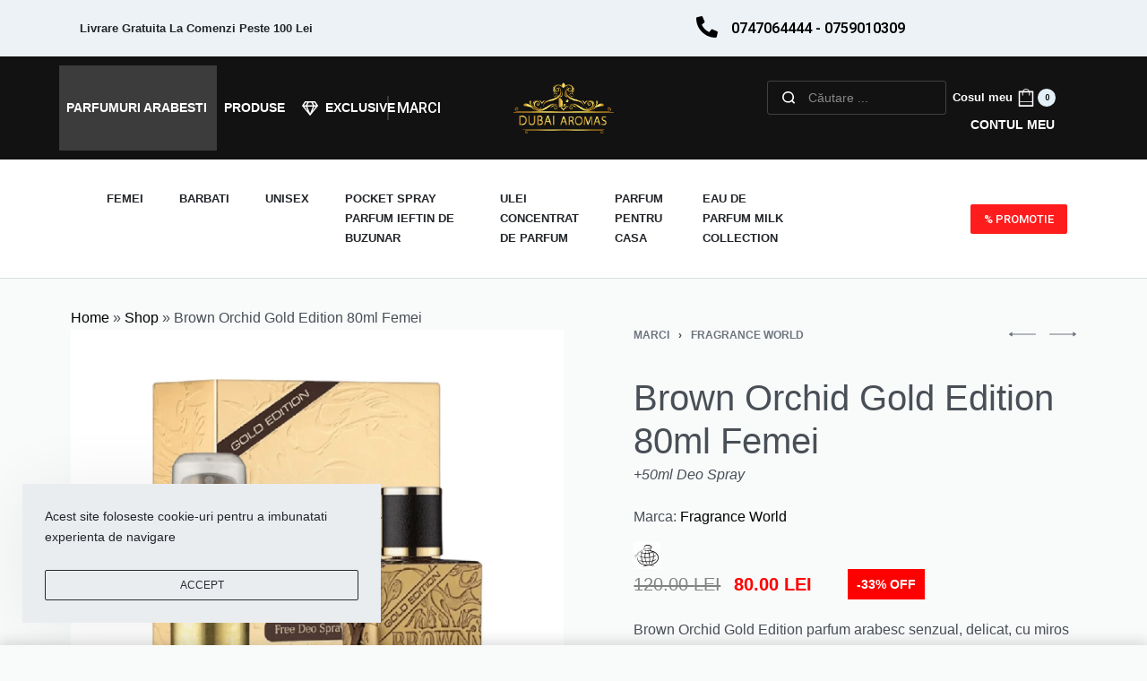

--- FILE ---
content_type: text/html; charset=UTF-8
request_url: https://www.dubaiaromas.ro/parfumuri-arabesti/femei/apa-de-parfum/brown-orchid-gold-edition-80ml-femei-edp/
body_size: 56527
content:
<!DOCTYPE html>
<html lang="ro-RO" data-container="1440" data-xl="2" data-admin-bar="0" class="elementor-kit-5">
<head>
<meta charset="UTF-8">
<meta name="viewport" content="width=device-width, initial-scale=1">
<link rel="profile" href="//gmpg.org/xfn/11">
<link rel="pingback" href="https://www.dubaiaromas.ro/xmlrpc.php">

<meta name='robots' content='index, follow, max-image-preview:large, max-snippet:-1, max-video-preview:-1' />
<!-- Start of Judge.me Core -->
<script data-cfasync='false' class='jdgm-settings-script'>window.jdgmSettings={"pagination":5,"disable_web_reviews":false,"badge_no_review_text":"Nicio recenzie","badge_n_reviews_text":"{{ n }} recenzie/recenzii","badge_star_color":"#fbcd0a","hide_badge_preview_if_no_reviews":true,"badge_hide_text":false,"enforce_center_preview_badge":false,"widget_title":"Review-uri","widget_open_form_text":"Adauga un review","widget_close_form_text":"Anulează recenzia","widget_refresh_page_text":"Refresh pagină","widget_summary_text":"{{ number_of_reviews }} review-uri","widget_no_review_text":"Fii primul care scrie un review","widget_name_field_text":"Nume de afișare","widget_verified_name_field_text":"Nume verificat (public)","widget_name_placeholder_text":"Nume de afișare","widget_required_field_error_text":"Acest câmp este obligatoriu.","widget_email_field_text":"Adresă de email","widget_verified_email_field_text":"Email verificat (privat, nu poate fi editat)","widget_email_placeholder_text":"Adresa ta de email","widget_email_field_error_text":"Te rugăm să introduci o adresă de email validă.","widget_rating_field_text":"Evaluare","widget_review_title_field_text":"Titlul Recenziei","widget_review_title_placeholder_text":"Dă recenziei tale un titlu","widget_review_body_field_text":"Conținutul recenziei","widget_review_body_placeholder_text":"Începe să scrii aici...","widget_pictures_field_text":"Poză/Video (opțional)","widget_submit_review_text":"Trimite Recenzia","widget_submit_verified_review_text":"Trimite Recenzie Verificată","widget_submit_success_msg_with_auto_publish":"Mulțumim! Te rugăm să reîmprospătezi pagina în câteva momente pentru a-ți vedea recenzia. Poți elimina sau edita recenzia ta conectându-te la \u003ca href='https://judge.me/login' target='_blank' rel='nofollow noopener'\u003eJudge.me\u003c/a\u003e","widget_submit_success_msg_no_auto_publish":"Mulțumim! Recenzia ta va fi publicată imediat ce va fi aprobată de administratorul magazinului. Poți elimina sau edita recenzia ta conectându-te la \u003ca href='https://judge.me/login' target='_blank' rel='nofollow noopener'\u003eJudge.me\u003c/a\u003e","widget_show_default_reviews_out_of_total_text":"Se afișează {{ n_reviews_shown }} din {{ n_reviews }} recenzii.","widget_show_all_link_text":"Arată tot","widget_show_less_link_text":"Arată mai puțin","widget_author_said_text":"{{ reviewer_name }} a spus:","widget_days_text":"acum {{ n }} zile","widget_weeks_text":"acum {{ n }} săptămână/săptămâni","widget_months_text":"acum {{ n }} lună/luni","widget_years_text":"acum {{ n }} an/ani","widget_yesterday_text":"Ieri","widget_today_text":"Astăzi","widget_replied_text":"\u003e\u003e DubaiAromas a răspuns:","widget_read_more_text":"Citește mai mult","widget_rating_filter_see_all_text":"Vezi toate recenziile","widget_sorting_most_recent_text":"Cele mai recente","widget_sorting_highest_rating_text":"Evaluare cea mai mare","widget_sorting_lowest_rating_text":"Evaluare cea mai mică","widget_sorting_with_pictures_text":"Doar cu poze","widget_sorting_most_helpful_text":"Cele mai utile","widget_open_question_form_text":"Pune o întrebare","widget_reviews_subtab_text":"Recenzii","widget_questions_subtab_text":"Întrebări","widget_question_label_text":"Întrebare","widget_answer_label_text":"Răspuns","widget_question_placeholder_text":"Scrie întrebarea ta aici","widget_submit_question_text":"Trimite Întrebarea","widget_question_submit_success_text":"Mulțumim pentru întrebarea ta! Te vom anunța odată ce primește un răspuns.","widget_star_color":"#fbcd0a","verified_badge_text":"Verificat","verified_badge_placement":"left-of-reviewer-name","widget_hide_border":false,"widget_social_share":false,"widget_thumb":false,"widget_review_location_show":false,"widget_location_format":"country_iso_code","all_reviews_include_out_of_store_products":true,"all_reviews_out_of_store_text":"(în afara magazinului)","all_reviews_product_name_prefix_text":"despre","enable_review_pictures":true,"enable_question_anwser":false,"widget_product_reviews_subtab_text":"Recenzii Produse","widget_shop_reviews_subtab_text":"Recenzii Magazin","widget_write_a_store_review_text":"Scrie o Recenzie pentru Magazin","widget_other_languages_heading":"Recenzii în Alte Limbi","widget_translate_review_text":"Traduceți recenzia în {{ language }}","widget_translating_review_text":"Se traduce...","widget_show_original_translation_text":"Afișează originalul ({{ language }})","widget_translate_review_failed_text":"Recenzia nu a putut fi tradusă.","widget_translate_review_retry_text":"Reîncercați","widget_translate_review_try_again_later_text":"Încercați din nou mai târziu","widget_sorting_pictures_first_text":"Pozele primele","floating_tab_button_name":"★ Recenzii","floating_tab_title":"Lăsăm clienții să vorbească pentru noi","floating_tab_url":"","floating_tab_url_enabled":false,"all_reviews_text_badge_text":"Clienții ne evaluează {{ shop.metafields.judgeme.all_reviews_rating | round: 1 }}/5 pe baza a {{ shop.metafields.judgeme.all_reviews_count }} recenzii.","all_reviews_text_badge_text_branded_style":"{{ shop.metafields.judgeme.all_reviews_rating | round: 1 }} din 5 stele pe baza a {{ shop.metafields.judgeme.all_reviews_count }} recenzii","all_reviews_text_badge_url":"","featured_carousel_title":"Lăsăm clienții să vorbească pentru noi","featured_carousel_count_text":"din {{ n }} recenzii","featured_carousel_url":"","verified_count_badge_url":"","widget_star_use_custom_color":true,"picture_reminder_submit_button":"Upload Pictures","widget_sorting_videos_first_text":"Videoclipurile primele","widget_review_pending_text":"În așteptare","remove_microdata_snippet":false,"preview_badge_no_question_text":"Nicio întrebare","preview_badge_n_question_text":"{{ number_of_questions }} întrebare/întrebări","widget_search_bar_placeholder":"Caută recenzii","widget_sorting_verified_only_text":"Doar verificate","featured_carousel_verified_badge_enable":true,"featured_carousel_more_reviews_button_text":"Citește mai multe recenzii","featured_carousel_view_product_button_text":"Vezi produsul","all_reviews_page_load_more_text":"Încarcă Mai Multe Recenzii","widget_advanced_speed_features":5,"widget_public_name_text":"afișat public ca","default_reviewer_name_has_non_latin":true,"widget_reviewer_anonymous":"Anonim","medals_widget_title":"Medalii de Recenzii Judge.me","show_reviewer_avatar":false,"widget_invalid_yt_video_url_error_text":"Nu este un URL de video YouTube","widget_max_length_field_error_text":"Te rugăm să introduci maximum {0} caractere.","widget_verified_by_shop_text":"Verificat de Magazin","widget_load_with_code_splitting":true,"widget_ugc_title":"Făcut de noi, Împărtășit de tine","widget_ugc_subtitle":"Etichetează-ne pentru a-ți vedea poza prezentată în pagina noastră","widget_ugc_primary_button_text":"Cumpără acum","widget_ugc_secondary_button_text":"Încarcă mai mult","widget_ugc_reviews_button_text":"Vezi Recenziile","widget_primary_color":"#000000","widget_summary_average_rating_text":"{{ average_rating }} din 5","widget_media_grid_title":"Fotografii și videoclipuri ale clienților","widget_media_grid_see_more_text":"Vezi mai mult","widget_show_product_medals":false,"widget_verified_by_judgeme_text":"Verificat de Judge.me","widget_verified_by_judgeme_text_in_store_medals":"Verificat de Judge.me","widget_media_field_exceed_quantity_message":"Ne pare rău, putem accepta doar {{ max_media }} pentru o recenzie.","widget_media_field_exceed_limit_message":"{{ file_name }} este prea mare, te rugăm să selectezi un {{ media_type }} mai mic de {{ size_limit }}MB.","widget_review_submitted_text":"Recenzie Trimisă!","widget_question_submitted_text":"Întrebare Trimisă!","widget_close_form_text_question":"Anulează","widget_write_your_answer_here_text":"Scrie răspunsul tău aici","widget_enabled_branded_link":true,"widget_show_collected_by_judgeme":false,"widget_collected_by_judgeme_text":"colectat de Judge.me","widget_load_more_text":"Încarcă Mai Mult","widget_full_review_text":"Recenzie Completă","widget_read_more_reviews_text":"Citește Mai Multe Recenzii","widget_read_questions_text":"Citește Întrebări","widget_questions_and_answers_text":"Întrebări și Răspunsuri","widget_verified_by_text":"Verificat de","widget_verified_text":"Verificat","widget_number_of_reviews_text":"{{ number_of_reviews }} recenzii","widget_back_button_text":"Înapoi","widget_next_button_text":"Următor","widget_custom_forms_filter_button":"Filtre","custom_forms_style":"vertical","how_reviews_are_collected":"Cum sunt colectate recenziile?","widget_gdpr_statement":"Cum folosim datele tale: Te vom contacta doar în legătură cu recenzia pe care ai lăsat-o, și doar dacă este necesar. Prin trimiterea recenziei tale, ești de acord cu \u003ca href='https://judge.me/terms' target='_blank' rel='nofollow noopener'\u003etermenii\u003c/a\u003e, \u003ca href='https://judge.me/privacy' target='_blank' rel='nofollow noopener'\u003epolitica de confidențialitate\u003c/a\u003e și \u003ca href='https://judge.me/content-policy' target='_blank' rel='nofollow noopener'\u003epolitica de conținut\u003c/a\u003e Judge.me.","review_snippet_widget_round_border_style":true,"review_snippet_widget_card_color":"#FFFFFF","review_snippet_widget_slider_arrows_background_color":"#FFFFFF","review_snippet_widget_slider_arrows_color":"#000000","review_snippet_widget_star_color":"#108474","all_reviews_product_variant_label_text":"Variantă: ","widget_show_verified_branding":false,"redirect_reviewers_invited_via_email":"review_widget","review_content_screen_title_text":"Cum ați evalua acest produs?","review_content_introduction_text":"Ne-ar plăcea foarte mult dacă ați împărtăși puțin despre experiența dumneavoastră.","one_star_review_guidance_text":"Slab","five_star_review_guidance_text":"Excelent","customer_information_screen_title_text":"Despre tine","customer_information_introduction_text":"Te rugăm să ne spui mai multe despre tine.","custom_questions_screen_title_text":"Experiența ta în mai multe detalii","custom_questions_introduction_text":"Iată câteva întrebări care ne ajută să înțelegem mai bine experiența ta.","review_submitted_screen_title_text":"Mulțumim pentru recenzia ta!","review_submitted_screen_thank_you_text":"O procesăm și va apărea în magazin în curând.","review_submitted_screen_email_verification_text":"Te rugăm să confirmi adresa de email făcând clic pe linkul pe care tocmai ți l-am trimis. Acest lucru ne ajută să păstrăm recenziile autentice.","review_submitted_request_store_review_text":"Ați dori să vă împărtășiți experiența de cumpărături cu noi?","review_submitted_review_other_products_text":"Ați dori să evaluați aceste produse?","store_review_screen_title_text":"Vrei să împărtășești experiența ta de cumpărături cu noi?","store_review_introduction_text":"Apreciem feedback-ul tău și îl folosim pentru a ne îmbunătăți. Te rugăm să împărtășești orice gânduri sau sugestii pe care le ai.","reviewer_media_screen_title_picture_text":"Partajați o fotografie","reviewer_media_introduction_picture_text":"Încărcați o fotografie pentru a susține recenzia dvs.","reviewer_media_screen_title_video_text":"Partajați un videoclip","reviewer_media_introduction_video_text":"Încărcați un videoclip pentru a susține recenzia dvs.","reviewer_media_screen_title_picture_or_video_text":"Partajați o fotografie sau un videoclip","reviewer_media_introduction_picture_or_video_text":"Încărcați o fotografie sau un videoclip pentru a susține recenzia dvs.","reviewer_media_youtube_url_text":"Lipiți aici URL-ul dvs. Youtube","advanced_settings_next_step_button_text":"Următorul","advanced_settings_close_review_button_text":"Închide","write_review_flow_required_text":"Obligatoriu","write_review_flow_privacy_message_text":"Respectăm confidențialitatea dumneavoastră.","write_review_flow_anonymous_text":"Recenzie anonimă","write_review_flow_visibility_text":"Aceasta nu va fi vizibilă pentru alți clienți.","write_review_flow_multiple_selection_help_text":"Selectează câte vrei","write_review_flow_single_selection_help_text":"Selectează o opțiune","write_review_flow_required_field_error_text":"Acest câmp este obligatoriu","write_review_flow_invalid_email_error_text":"Te rugăm să introduci o adresă de email validă","write_review_flow_max_length_error_text":"Max. {{ max_length }} caractere.","write_review_flow_media_upload_text":"\u003cb\u003eClic pentru a încărca\u003c/b\u003e sau trage și lasă","write_review_flow_gdpr_statement":"Vă vom contacta doar cu privire la recenzia dumneavoastră, dacă este necesar. Prin trimiterea recenziei, sunteți de acord cu \u003ca href='https://judge.me/terms' target='_blank' rel='nofollow noopener'\u003etermenii și condițiile\u003c/a\u003e și \u003ca href='https://judge.me/privacy' target='_blank' rel='nofollow noopener'\u003epolitica de confidențialitate\u003c/a\u003e noastră.","rating_only_reviews_enabled":true,"negative_review_resolution_screen_title_text":"Spuneți-ne mai multe","negative_review_resolution_text":"Experiența ta este importantă pentru noi. Dacă au fost probleme cu achiziția ta, suntem aici să te ajutăm. Nu ezita să ne contactezi, ne-ar plăcea să avem ocazia să corectăm lucrurile.","negative_review_resolution_button_text":"Contactează-ne","negative_review_resolution_proceed_with_review_text":"Lăsați o recenzie","negative_review_resolution_subject":"Problemă cu achiziția de la {{ shop_name }}.{{ order_name }}","transparency_badges_collected_via_store_invite_text":"Recenzii colectate prin invitația magazinului","transparency_badges_from_another_provider_text":"Recenzii colectate de la alt furnizor","transparency_badges_collected_from_store_visitor_text":"Recenzii colectate de la vizitatorul magazinului","transparency_badges_written_in_google_text":"Recenzia scrisă în Google","transparency_badges_written_in_etsy_text":"Recenzia scrisă în Etsy","transparency_badges_written_in_shop_app_text":"Recenzia scrisă în Shop App","transparency_badges_earned_reward_text":"Recenzia a câștigat recompensă pentru o comandă viitoare","review_widget_review_word_singular":"Recenzie","review_widget_review_word_plural":"Recenzii","platform":"woocommerce","branding_url":"https://app.judge.me/reviews","branding_text":"Powered by Judge.me","locale":"en","reply_name":"Dubai Aromas","widget_version":"3.0","footer":true,"autopublish":false,"review_dates":false,"enable_custom_form":false,"shop_locale":"ro","enable_multi_locales_translations":false,"show_review_title_input":true,"review_verification_email_status":"never","admin_email":"parfumuriarabesti@dubaiaromas.ro","negative_review_notification_email":"parfumuriarabesti@dubaiaromas.ro","can_be_branded":false,"reply_name_text":"Dubai Aromas"};</script> <style class='jdgm-settings-style'>﻿.jdgm-xx{left:0}:root{--jdgm-primary-color: #000;--jdgm-secondary-color: rgba(0,0,0,0.1);--jdgm-star-color: #fbcd0a;--jdgm-write-review-text-color: white;--jdgm-write-review-bg-color: #000000;--jdgm-paginate-color: #000;--jdgm-border-radius: 0;--jdgm-reviewer-name-color: #000000}.jdgm-histogram__bar-content{background-color:#000}.jdgm-rev[data-verified-buyer=true] .jdgm-rev__icon.jdgm-rev__icon:after,.jdgm-rev__buyer-badge.jdgm-rev__buyer-badge{color:white;background-color:#000}.jdgm-review-widget--small .jdgm-gallery.jdgm-gallery .jdgm-gallery__thumbnail-link:nth-child(8) .jdgm-gallery__thumbnail-wrapper.jdgm-gallery__thumbnail-wrapper:before{content:"Vezi mai mult"}@media only screen and (min-width: 768px){.jdgm-gallery.jdgm-gallery .jdgm-gallery__thumbnail-link:nth-child(8) .jdgm-gallery__thumbnail-wrapper.jdgm-gallery__thumbnail-wrapper:before{content:"Vezi mai mult"}}.jdgm-preview-badge .jdgm-star.jdgm-star{color:#fbcd0a}.jdgm-prev-badge[data-average-rating='0.00']{display:none !important}.jdgm-rev .jdgm-rev__timestamp,.jdgm-quest .jdgm-rev__timestamp,.jdgm-carousel-item__timestamp{display:none !important}.jdgm-rev .jdgm-rev__icon{display:none !important}.jdgm-author-all-initials{display:none !important}.jdgm-author-last-initial{display:none !important}.jdgm-rev-widg__title{visibility:hidden}.jdgm-rev-widg__summary-text{visibility:hidden}.jdgm-prev-badge__text{visibility:hidden}.jdgm-rev__prod-link-prefix:before{content:'despre'}.jdgm-rev__variant-label:before{content:'Variantă: '}.jdgm-rev__out-of-store-text:before{content:'(în afara magazinului)'}@media only screen and (min-width: 768px){.jdgm-rev__pics .jdgm-rev_all-rev-page-picture-separator,.jdgm-rev__pics .jdgm-rev__product-picture{display:none}}@media only screen and (max-width: 768px){.jdgm-rev__pics .jdgm-rev_all-rev-page-picture-separator,.jdgm-rev__pics .jdgm-rev__product-picture{display:none}}.jdgm-review-snippet-widget .jdgm-rev-snippet-widget__cards-container .jdgm-rev-snippet-card{border-radius:8px;background:#fff}.jdgm-review-snippet-widget .jdgm-rev-snippet-widget__cards-container .jdgm-rev-snippet-card__rev-rating .jdgm-star{color:#108474}.jdgm-review-snippet-widget .jdgm-rev-snippet-widget__prev-btn,.jdgm-review-snippet-widget .jdgm-rev-snippet-widget__next-btn{border-radius:50%;background:#fff}.jdgm-review-snippet-widget .jdgm-rev-snippet-widget__prev-btn>svg,.jdgm-review-snippet-widget .jdgm-rev-snippet-widget__next-btn>svg{fill:#000}.jdgm-full-rev-modal.rev-snippet-widget .jm-mfp-container .jm-mfp-content,.jdgm-full-rev-modal.rev-snippet-widget .jm-mfp-container .jdgm-full-rev__icon,.jdgm-full-rev-modal.rev-snippet-widget .jm-mfp-container .jdgm-full-rev__pic-img,.jdgm-full-rev-modal.rev-snippet-widget .jm-mfp-container .jdgm-full-rev__reply{border-radius:8px}.jdgm-full-rev-modal.rev-snippet-widget .jm-mfp-container .jdgm-full-rev[data-verified-buyer="true"] .jdgm-full-rev__icon::after{border-radius:8px}.jdgm-full-rev-modal.rev-snippet-widget .jm-mfp-container .jdgm-full-rev .jdgm-rev__buyer-badge{border-radius:calc( 8px / 2 )}.jdgm-full-rev-modal.rev-snippet-widget .jm-mfp-container .jdgm-full-rev .jdgm-full-rev__replier::before{content:'Dubai Aromas'}.jdgm-full-rev-modal.rev-snippet-widget .jm-mfp-container .jdgm-full-rev .jdgm-full-rev__product-button{border-radius:calc( 8px * 6 )}
</style> <style class='jdgm-settings-style'></style><style class='jdgm-miracle-styles'>
  @-webkit-keyframes jdgm-spin{0%{-webkit-transform:rotate(0deg);-ms-transform:rotate(0deg);transform:rotate(0deg)}100%{-webkit-transform:rotate(359deg);-ms-transform:rotate(359deg);transform:rotate(359deg)}}@keyframes jdgm-spin{0%{-webkit-transform:rotate(0deg);-ms-transform:rotate(0deg);transform:rotate(0deg)}100%{-webkit-transform:rotate(359deg);-ms-transform:rotate(359deg);transform:rotate(359deg)}}@font-face{font-family:'JudgemeStar';src:url("[data-uri]") format("woff");font-weight:normal;font-style:normal}.jdgm-star{font-family:'JudgemeStar';display:inline !important;text-decoration:none !important;padding:0 4px 0 0 !important;margin:0 !important;font-weight:bold;opacity:1;-webkit-font-smoothing:antialiased;-moz-osx-font-smoothing:grayscale}.jdgm-star:hover{opacity:1}.jdgm-star:last-of-type{padding:0 !important}.jdgm-star.jdgm--on:before{content:"\e000"}.jdgm-star.jdgm--off:before{content:"\e001"}.jdgm-star.jdgm--half:before{content:"\e002"}.jdgm-widget *{margin:0;line-height:1.4;-webkit-box-sizing:border-box;-moz-box-sizing:border-box;box-sizing:border-box;-webkit-overflow-scrolling:touch}.jdgm-hidden{display:none !important;visibility:hidden !important}.jdgm-temp-hidden{display:none}.jdgm-spinner{width:40px;height:40px;margin:auto;border-radius:50%;border-top:2px solid #eee;border-right:2px solid #eee;border-bottom:2px solid #eee;border-left:2px solid #ccc;-webkit-animation:jdgm-spin 0.8s infinite linear;animation:jdgm-spin 0.8s infinite linear}.jdgm-prev-badge{display:block !important}

</style>

<script data-cfasync='false' class='jdgm-script'>
!function(e){window.jdgm=window.jdgm||{},jdgm.CDN_HOST="https://cdn.judge.me/",
jdgm.docReady=function(d){(e.attachEvent?"complete"===e.readyState:"loading"!==e.readyState)?
setTimeout(d,0):e.addEventListener("DOMContentLoaded",d)},jdgm.loadCSS=function(d,t,o,a){
!o&&jdgm.loadCSS.requestedUrls.indexOf(d)>=0||(jdgm.loadCSS.requestedUrls.push(d),
(a=e.createElement("link")).rel="stylesheet",a.class="jdgm-stylesheet",a.media="nope!",
a.href=d,a.onload=function(){this.media="all",t&&setTimeout(t)},e.body.appendChild(a))},
jdgm.loadCSS.requestedUrls=[],jdgm.docReady(function(){(window.jdgmLoadCSS||e.querySelectorAll(
".jdgm-widget, .jdgm-all-reviews-page").length>0)&&(jdgmSettings.widget_load_with_code_splitting?
parseFloat(jdgmSettings.widget_version)>=3?jdgm.loadCSS(jdgm.CDN_HOST+"widget_v3/base.css"):
jdgm.loadCSS(jdgm.CDN_HOST+"widget/base.css"):jdgm.loadCSS(jdgm.CDN_HOST+"shopify_v2.css"))})}(document);
</script>
<script async data-cfasync="false" type="text/javascript" src="https://cdn.judge.me/loader.js"></script>
<noscript><link rel="stylesheet" type="text/css" media="all" href="https://cdn.judge.me/shopify_v2.css"></noscript>
<!-- End of Judge.me Core -->

	<!-- This site is optimized with the Yoast SEO Premium plugin v18.0 (Yoast SEO v19.10) - https://yoast.com/wordpress/plugins/seo/ -->
	<title>Brown Orchid Gold Edition 80ml Parfum Arabesc De Dama</title>
	<meta name="description" content="Brown Orchid Gold Edition parfum arabesc de la Fragrance World parfum oriental pentru femei. Parfumuri arabesti Dama. Shop Dubai Aromas" />
	<link rel="canonical" href="https://www.dubaiaromas.ro/parfumuri-arabesti/femei/brown-orchid-gold-edition-80ml-femei-edp/" />
	<meta property="og:locale" content="ro_RO" />
	<meta property="og:type" content="product" />
	<meta property="og:title" content="Brown Orchid Gold Edition 80ml Femei" />
	<meta property="og:description" content="Brown Orchid Gold Edition parfum arabesc de la Fragrance World parfum oriental pentru femei. Parfumuri arabesti Dama. Shop Dubai Aromas" />
	<meta property="og:url" content="https://www.dubaiaromas.ro/parfumuri-arabesti/femei/brown-orchid-gold-edition-80ml-femei-edp/" />
	<meta property="og:site_name" content="Dubai Aromas" />
	<meta property="article:modified_time" content="2024-12-03T09:45:36+00:00" />
	<meta property="og:image" content="https://www.dubaiaromas.ro/wp-content/uploads/2024/01/gold.webp" />
	<meta property="og:image:width" content="800" />
	<meta property="og:image:height" content="800" />
	<meta property="og:image:type" content="image/webp" />
	<meta name="twitter:card" content="summary_large_image" />
	<meta name="twitter:label1" content="Preț" />
	<meta name="twitter:data1" content="120.00&nbsp;lei Prețul inițial a fost: 120.00&nbsp;lei.80.00&nbsp;leiPrețul curent este: 80.00&nbsp;lei." />
	<meta name="twitter:label2" content="Availability" />
	<meta name="twitter:data2" content="In stock" />
	<script type="application/ld+json" class="yoast-schema-graph">{"@context":"https://schema.org","@graph":[{"@type":["WebPage","ItemPage"],"@id":"https://www.dubaiaromas.ro/parfumuri-arabesti/femei/brown-orchid-gold-edition-80ml-femei-edp/","url":"https://www.dubaiaromas.ro/parfumuri-arabesti/femei/brown-orchid-gold-edition-80ml-femei-edp/","name":"Brown Orchid Gold Edition 80ml Parfum Arabesc De Dama","isPartOf":{"@id":"https://www.dubaiaromas.ro/#website"},"primaryImageOfPage":{"@id":"https://www.dubaiaromas.ro/parfumuri-arabesti/femei/brown-orchid-gold-edition-80ml-femei-edp/#primaryimage"},"image":{"@id":"https://www.dubaiaromas.ro/parfumuri-arabesti/femei/brown-orchid-gold-edition-80ml-femei-edp/#primaryimage"},"thumbnailUrl":"https://www.dubaiaromas.ro/wp-content/uploads/2024/01/gold.webp","datePublished":"2024-10-08T17:39:43+00:00","dateModified":"2024-12-03T09:45:36+00:00","description":"Brown Orchid Gold Edition parfum arabesc de la Fragrance World parfum oriental pentru femei. Parfumuri arabesti Dama. Shop Dubai Aromas","breadcrumb":{"@id":"https://www.dubaiaromas.ro/parfumuri-arabesti/femei/brown-orchid-gold-edition-80ml-femei-edp/#breadcrumb"},"inLanguage":"ro-RO","potentialAction":[{"@type":"ReadAction","target":["https://www.dubaiaromas.ro/parfumuri-arabesti/femei/brown-orchid-gold-edition-80ml-femei-edp/"]}]},{"@type":"ImageObject","inLanguage":"ro-RO","@id":"https://www.dubaiaromas.ro/parfumuri-arabesti/femei/brown-orchid-gold-edition-80ml-femei-edp/#primaryimage","url":"https://www.dubaiaromas.ro/wp-content/uploads/2024/01/gold.webp","contentUrl":"https://www.dubaiaromas.ro/wp-content/uploads/2024/01/gold.webp","width":800,"height":800,"caption":"Brown Orchid Gold Edition 80ml Femei"},{"@type":"BreadcrumbList","@id":"https://www.dubaiaromas.ro/parfumuri-arabesti/femei/brown-orchid-gold-edition-80ml-femei-edp/#breadcrumb","itemListElement":[{"@type":"ListItem","position":1,"name":"Home","item":"https://www.dubaiaromas.ro/"},{"@type":"ListItem","position":2,"name":"Shop","item":"https://www.dubaiaromas.ro/shop/"},{"@type":"ListItem","position":3,"name":"Brown Orchid Gold Edition 80ml Femei"}]},{"@type":"WebSite","@id":"https://www.dubaiaromas.ro/#website","url":"https://www.dubaiaromas.ro/","name":"Dubai Aromas","description":"Parfumuri Arabesti Femei si Barbati | Esente Orientale | Parfum arabesc . Aroma de Oud si Mosc Bakhoor Tamaie | Shop Dubai Parfumuri Arabesti","publisher":{"@id":"https://www.dubaiaromas.ro/#organization"},"potentialAction":[{"@type":"SearchAction","target":{"@type":"EntryPoint","urlTemplate":"https://www.dubaiaromas.ro/?s={search_term_string}"},"query-input":"required name=search_term_string"}],"inLanguage":"ro-RO"},{"@type":"Organization","@id":"https://www.dubaiaromas.ro/#organization","name":"Dubai Aromas","url":"https://www.dubaiaromas.ro/","logo":{"@type":"ImageObject","inLanguage":"ro-RO","@id":"https://www.dubaiaromas.ro/#/schema/logo/image/","url":"https://www.dubaiaromas.ro/wp-content/uploads/2021/08/LogoAromas.png","contentUrl":"https://www.dubaiaromas.ro/wp-content/uploads/2021/08/LogoAromas.png","width":690,"height":354,"caption":"Dubai Aromas"},"image":{"@id":"https://www.dubaiaromas.ro/#/schema/logo/image/"}}]}</script>
	<meta property="product:price:amount" content="80.00" />
	<meta property="product:price:currency" content="RON" />
	<meta property="og:availability" content="instock" />
	<meta property="product:availability" content="instock" />
	<meta property="product:retailer_item_id" content="FW-BOG" />
	<meta property="product:condition" content="new" />
	<!-- / Yoast SEO Premium plugin. -->


<link rel='dns-prefetch' href='//www.googletagmanager.com' />
<link rel='dns-prefetch' href='//cdn.jsdelivr.net' />
<link rel="alternate" type="application/rss+xml" title="Dubai Aromas &raquo; Flux" href="https://www.dubaiaromas.ro/feed/" />
<link rel="alternate" type="application/rss+xml" title="Dubai Aromas &raquo; Flux comentarii" href="https://www.dubaiaromas.ro/comments/feed/" />
<link rel="alternate" type="application/rss+xml" title="Flux comentarii Dubai Aromas &raquo; Brown Orchid Gold Edition 80ml Femei" href="https://www.dubaiaromas.ro/parfumuri-arabesti/femei/brown-orchid-gold-edition-80ml-femei-edp/feed/" />
<link rel="alternate" title="oEmbed (JSON)" type="application/json+oembed" href="https://www.dubaiaromas.ro/wp-json/oembed/1.0/embed?url=https%3A%2F%2Fwww.dubaiaromas.ro%2Fparfumuri-arabesti%2Ffemei%2Fbrown-orchid-gold-edition-80ml-femei-edp%2F" />
<link rel="alternate" title="oEmbed (XML)" type="text/xml+oembed" href="https://www.dubaiaromas.ro/wp-json/oembed/1.0/embed?url=https%3A%2F%2Fwww.dubaiaromas.ro%2Fparfumuri-arabesti%2Ffemei%2Fbrown-orchid-gold-edition-80ml-femei-edp%2F&#038;format=xml" />
<style id='wp-img-auto-sizes-contain-inline-css' type='text/css'>
img:is([sizes=auto i],[sizes^="auto," i]){contain-intrinsic-size:3000px 1500px}
/*# sourceURL=wp-img-auto-sizes-contain-inline-css */
</style>
<link rel='stylesheet' id='thwcfe-contact-info-section-frontend-css' href='https://www.dubaiaromas.ro/wp-content/plugins/woo-checkout-field-editor-pro-1/block/assets/dist/style-contact-info-section-frontend.css?ver=2.1.0' type='text/css' media='all' />
<link rel='stylesheet' id='thwcfe-contact-info-section-editor-css' href='https://www.dubaiaromas.ro/wp-content/plugins/woo-checkout-field-editor-pro-1/block/assets/dist/style-contact-info-section.css?ver=2.1.0' type='text/css' media='all' />
<link rel='stylesheet' id='thwcfe-additional-sections-frontend-css' href='https://www.dubaiaromas.ro/wp-content/plugins/woo-checkout-field-editor-pro-1/block/assets/dist/style-additional-sections-frontend.css?ver=2.1.0' type='text/css' media='all' />
<link rel='stylesheet' id='rey-wp-style-css' href='https://www.dubaiaromas.ro/wp-content/themes/rey/style.min.css?ver=2.0.9' type='text/css' media='all' />
<style id='wp-emoji-styles-inline-css' type='text/css'>

	img.wp-smiley, img.emoji {
		display: inline !important;
		border: none !important;
		box-shadow: none !important;
		height: 1em !important;
		width: 1em !important;
		margin: 0 0.07em !important;
		vertical-align: -0.1em !important;
		background: none !important;
		padding: 0 !important;
	}
/*# sourceURL=wp-emoji-styles-inline-css */
</style>
<link rel='stylesheet' id='wp-block-library-css' href='https://www.dubaiaromas.ro/wp-includes/css/dist/block-library/style.min.css?ver=6.9' type='text/css' media='all' />
<link rel='stylesheet' id='wc-blocks-style-css' href='https://www.dubaiaromas.ro/wp-content/plugins/woocommerce/assets/client/blocks/wc-blocks.css?ver=wc-9.5.3' type='text/css' media='all' />
<style id='global-styles-inline-css' type='text/css'>
:root{--wp--preset--aspect-ratio--square: 1;--wp--preset--aspect-ratio--4-3: 4/3;--wp--preset--aspect-ratio--3-4: 3/4;--wp--preset--aspect-ratio--3-2: 3/2;--wp--preset--aspect-ratio--2-3: 2/3;--wp--preset--aspect-ratio--16-9: 16/9;--wp--preset--aspect-ratio--9-16: 9/16;--wp--preset--color--black: #000000;--wp--preset--color--cyan-bluish-gray: #abb8c3;--wp--preset--color--white: #ffffff;--wp--preset--color--pale-pink: #f78da7;--wp--preset--color--vivid-red: #cf2e2e;--wp--preset--color--luminous-vivid-orange: #ff6900;--wp--preset--color--luminous-vivid-amber: #fcb900;--wp--preset--color--light-green-cyan: #7bdcb5;--wp--preset--color--vivid-green-cyan: #00d084;--wp--preset--color--pale-cyan-blue: #8ed1fc;--wp--preset--color--vivid-cyan-blue: #0693e3;--wp--preset--color--vivid-purple: #9b51e0;--wp--preset--gradient--vivid-cyan-blue-to-vivid-purple: linear-gradient(135deg,rgb(6,147,227) 0%,rgb(155,81,224) 100%);--wp--preset--gradient--light-green-cyan-to-vivid-green-cyan: linear-gradient(135deg,rgb(122,220,180) 0%,rgb(0,208,130) 100%);--wp--preset--gradient--luminous-vivid-amber-to-luminous-vivid-orange: linear-gradient(135deg,rgb(252,185,0) 0%,rgb(255,105,0) 100%);--wp--preset--gradient--luminous-vivid-orange-to-vivid-red: linear-gradient(135deg,rgb(255,105,0) 0%,rgb(207,46,46) 100%);--wp--preset--gradient--very-light-gray-to-cyan-bluish-gray: linear-gradient(135deg,rgb(238,238,238) 0%,rgb(169,184,195) 100%);--wp--preset--gradient--cool-to-warm-spectrum: linear-gradient(135deg,rgb(74,234,220) 0%,rgb(151,120,209) 20%,rgb(207,42,186) 40%,rgb(238,44,130) 60%,rgb(251,105,98) 80%,rgb(254,248,76) 100%);--wp--preset--gradient--blush-light-purple: linear-gradient(135deg,rgb(255,206,236) 0%,rgb(152,150,240) 100%);--wp--preset--gradient--blush-bordeaux: linear-gradient(135deg,rgb(254,205,165) 0%,rgb(254,45,45) 50%,rgb(107,0,62) 100%);--wp--preset--gradient--luminous-dusk: linear-gradient(135deg,rgb(255,203,112) 0%,rgb(199,81,192) 50%,rgb(65,88,208) 100%);--wp--preset--gradient--pale-ocean: linear-gradient(135deg,rgb(255,245,203) 0%,rgb(182,227,212) 50%,rgb(51,167,181) 100%);--wp--preset--gradient--electric-grass: linear-gradient(135deg,rgb(202,248,128) 0%,rgb(113,206,126) 100%);--wp--preset--gradient--midnight: linear-gradient(135deg,rgb(2,3,129) 0%,rgb(40,116,252) 100%);--wp--preset--font-size--small: 13px;--wp--preset--font-size--medium: 20px;--wp--preset--font-size--large: 36px;--wp--preset--font-size--x-large: 42px;--wp--preset--font-family--inter: "Inter", sans-serif;--wp--preset--font-family--cardo: Cardo;--wp--preset--spacing--20: 0.44rem;--wp--preset--spacing--30: 0.67rem;--wp--preset--spacing--40: 1rem;--wp--preset--spacing--50: 1.5rem;--wp--preset--spacing--60: 2.25rem;--wp--preset--spacing--70: 3.38rem;--wp--preset--spacing--80: 5.06rem;--wp--preset--shadow--natural: 6px 6px 9px rgba(0, 0, 0, 0.2);--wp--preset--shadow--deep: 12px 12px 50px rgba(0, 0, 0, 0.4);--wp--preset--shadow--sharp: 6px 6px 0px rgba(0, 0, 0, 0.2);--wp--preset--shadow--outlined: 6px 6px 0px -3px rgb(255, 255, 255), 6px 6px rgb(0, 0, 0);--wp--preset--shadow--crisp: 6px 6px 0px rgb(0, 0, 0);}:where(.is-layout-flex){gap: 0.5em;}:where(.is-layout-grid){gap: 0.5em;}body .is-layout-flex{display: flex;}.is-layout-flex{flex-wrap: wrap;align-items: center;}.is-layout-flex > :is(*, div){margin: 0;}body .is-layout-grid{display: grid;}.is-layout-grid > :is(*, div){margin: 0;}:where(.wp-block-columns.is-layout-flex){gap: 2em;}:where(.wp-block-columns.is-layout-grid){gap: 2em;}:where(.wp-block-post-template.is-layout-flex){gap: 1.25em;}:where(.wp-block-post-template.is-layout-grid){gap: 1.25em;}.has-black-color{color: var(--wp--preset--color--black) !important;}.has-cyan-bluish-gray-color{color: var(--wp--preset--color--cyan-bluish-gray) !important;}.has-white-color{color: var(--wp--preset--color--white) !important;}.has-pale-pink-color{color: var(--wp--preset--color--pale-pink) !important;}.has-vivid-red-color{color: var(--wp--preset--color--vivid-red) !important;}.has-luminous-vivid-orange-color{color: var(--wp--preset--color--luminous-vivid-orange) !important;}.has-luminous-vivid-amber-color{color: var(--wp--preset--color--luminous-vivid-amber) !important;}.has-light-green-cyan-color{color: var(--wp--preset--color--light-green-cyan) !important;}.has-vivid-green-cyan-color{color: var(--wp--preset--color--vivid-green-cyan) !important;}.has-pale-cyan-blue-color{color: var(--wp--preset--color--pale-cyan-blue) !important;}.has-vivid-cyan-blue-color{color: var(--wp--preset--color--vivid-cyan-blue) !important;}.has-vivid-purple-color{color: var(--wp--preset--color--vivid-purple) !important;}.has-black-background-color{background-color: var(--wp--preset--color--black) !important;}.has-cyan-bluish-gray-background-color{background-color: var(--wp--preset--color--cyan-bluish-gray) !important;}.has-white-background-color{background-color: var(--wp--preset--color--white) !important;}.has-pale-pink-background-color{background-color: var(--wp--preset--color--pale-pink) !important;}.has-vivid-red-background-color{background-color: var(--wp--preset--color--vivid-red) !important;}.has-luminous-vivid-orange-background-color{background-color: var(--wp--preset--color--luminous-vivid-orange) !important;}.has-luminous-vivid-amber-background-color{background-color: var(--wp--preset--color--luminous-vivid-amber) !important;}.has-light-green-cyan-background-color{background-color: var(--wp--preset--color--light-green-cyan) !important;}.has-vivid-green-cyan-background-color{background-color: var(--wp--preset--color--vivid-green-cyan) !important;}.has-pale-cyan-blue-background-color{background-color: var(--wp--preset--color--pale-cyan-blue) !important;}.has-vivid-cyan-blue-background-color{background-color: var(--wp--preset--color--vivid-cyan-blue) !important;}.has-vivid-purple-background-color{background-color: var(--wp--preset--color--vivid-purple) !important;}.has-black-border-color{border-color: var(--wp--preset--color--black) !important;}.has-cyan-bluish-gray-border-color{border-color: var(--wp--preset--color--cyan-bluish-gray) !important;}.has-white-border-color{border-color: var(--wp--preset--color--white) !important;}.has-pale-pink-border-color{border-color: var(--wp--preset--color--pale-pink) !important;}.has-vivid-red-border-color{border-color: var(--wp--preset--color--vivid-red) !important;}.has-luminous-vivid-orange-border-color{border-color: var(--wp--preset--color--luminous-vivid-orange) !important;}.has-luminous-vivid-amber-border-color{border-color: var(--wp--preset--color--luminous-vivid-amber) !important;}.has-light-green-cyan-border-color{border-color: var(--wp--preset--color--light-green-cyan) !important;}.has-vivid-green-cyan-border-color{border-color: var(--wp--preset--color--vivid-green-cyan) !important;}.has-pale-cyan-blue-border-color{border-color: var(--wp--preset--color--pale-cyan-blue) !important;}.has-vivid-cyan-blue-border-color{border-color: var(--wp--preset--color--vivid-cyan-blue) !important;}.has-vivid-purple-border-color{border-color: var(--wp--preset--color--vivid-purple) !important;}.has-vivid-cyan-blue-to-vivid-purple-gradient-background{background: var(--wp--preset--gradient--vivid-cyan-blue-to-vivid-purple) !important;}.has-light-green-cyan-to-vivid-green-cyan-gradient-background{background: var(--wp--preset--gradient--light-green-cyan-to-vivid-green-cyan) !important;}.has-luminous-vivid-amber-to-luminous-vivid-orange-gradient-background{background: var(--wp--preset--gradient--luminous-vivid-amber-to-luminous-vivid-orange) !important;}.has-luminous-vivid-orange-to-vivid-red-gradient-background{background: var(--wp--preset--gradient--luminous-vivid-orange-to-vivid-red) !important;}.has-very-light-gray-to-cyan-bluish-gray-gradient-background{background: var(--wp--preset--gradient--very-light-gray-to-cyan-bluish-gray) !important;}.has-cool-to-warm-spectrum-gradient-background{background: var(--wp--preset--gradient--cool-to-warm-spectrum) !important;}.has-blush-light-purple-gradient-background{background: var(--wp--preset--gradient--blush-light-purple) !important;}.has-blush-bordeaux-gradient-background{background: var(--wp--preset--gradient--blush-bordeaux) !important;}.has-luminous-dusk-gradient-background{background: var(--wp--preset--gradient--luminous-dusk) !important;}.has-pale-ocean-gradient-background{background: var(--wp--preset--gradient--pale-ocean) !important;}.has-electric-grass-gradient-background{background: var(--wp--preset--gradient--electric-grass) !important;}.has-midnight-gradient-background{background: var(--wp--preset--gradient--midnight) !important;}.has-small-font-size{font-size: var(--wp--preset--font-size--small) !important;}.has-medium-font-size{font-size: var(--wp--preset--font-size--medium) !important;}.has-large-font-size{font-size: var(--wp--preset--font-size--large) !important;}.has-x-large-font-size{font-size: var(--wp--preset--font-size--x-large) !important;}
/*# sourceURL=global-styles-inline-css */
</style>

<style id='classic-theme-styles-inline-css' type='text/css'>
/*! This file is auto-generated */
.wp-block-button__link{color:#fff;background-color:#32373c;border-radius:9999px;box-shadow:none;text-decoration:none;padding:calc(.667em + 2px) calc(1.333em + 2px);font-size:1.125em}.wp-block-file__button{background:#32373c;color:#fff;text-decoration:none}
/*# sourceURL=/wp-includes/css/classic-themes.min.css */
</style>
<link rel='stylesheet' id='rey-general-css' href='https://www.dubaiaromas.ro/wp-content/themes/rey/assets/css/components/general/style.css?ver=2.0.9' type='text/css' media='all' />
<link rel='stylesheet' id='rey-animations-css' href='https://www.dubaiaromas.ro/wp-content/themes/rey/assets/css/components/animations/style.css?ver=2.0.9' type='text/css' media='all' />
<link rel='stylesheet' id='rey-buttons-css' href='https://www.dubaiaromas.ro/wp-content/themes/rey/assets/css/components/buttons/style.css?ver=2.0.9' type='text/css' media='all' />
<link rel='stylesheet' id='rey-forms-css' href='https://www.dubaiaromas.ro/wp-content/themes/rey/assets/css/components/forms/style.css?ver=2.0.9' type='text/css' media='all' />
<link rel='stylesheet' id='rey-header-css' href='https://www.dubaiaromas.ro/wp-content/themes/rey/assets/css/components/header/style.css?ver=2.0.9' type='text/css' media='all' />
<link rel='stylesheet' id='rey-gutenberg-css' href='https://www.dubaiaromas.ro/wp-content/themes/rey/assets/css/components/gutenberg/style.css?ver=2.0.9' type='text/css' media='all' />
<link rel='stylesheet' id='rey-presets-css' href='https://www.dubaiaromas.ro/wp-content/themes/rey/assets/css/components/presets/style.css?ver=2.0.9' type='text/css' media='all' />
<link rel='stylesheet' id='reycore-general-css' href='https://www.dubaiaromas.ro/wp-content/plugins/rey-core/assets/css/general-components/general/general.css?ver=2.0.9' type='text/css' media='all' />
<link rel='stylesheet' id='reycore-cookie-notice-css' href='https://www.dubaiaromas.ro/wp-content/plugins/rey-core/assets/css/general-components/cookie-notice/cookie-notice.css?ver=2.0.9' type='text/css' media='all' />
<link rel='stylesheet' id='rey-wc-general-css' href='https://www.dubaiaromas.ro/wp-content/plugins/rey-core/assets/css/woocommerce-components/general/general.css?ver=2.0.9' type='text/css' media='all' />
<link rel='stylesheet' id='reyModuleFullscreenMenu-styles-css' href='https://www.dubaiaromas.ro/wp-content/plugins/rey-module-fullscreen-menu/assets/css/styles.css?ver=1.2.0' type='text/css' media='all' />
<link rel='stylesheet' id='reyModulePreloaders-styles-css' href='https://www.dubaiaromas.ro/wp-content/plugins/rey-module-preloaders/assets/css/spinner-1.css?ver=1.0.4' type='text/css' media='all' />
<link rel='stylesheet' id='woo-customers-order-history-css' href='https://www.dubaiaromas.ro/wp-content/plugins/woo-customers-order-history/public/css/woo-customers-order-history-public.css?ver=5.2.1' type='text/css' media='all' />
<link rel='stylesheet' id='photoswipe-css' href='https://www.dubaiaromas.ro/wp-content/plugins/woocommerce/assets/css/photoswipe/photoswipe.min.css?ver=9.5.3' type='text/css' media='all' />
<link rel='stylesheet' id='photoswipe-default-skin-css' href='https://www.dubaiaromas.ro/wp-content/plugins/rey-core/assets/css/woocommerce-components/photoswipe-skin.css?ver=9.5.3' type='text/css' media='all' />
<style id='woocommerce-inline-inline-css' type='text/css'>
.woocommerce form .form-row .required { visibility: visible; }
/*# sourceURL=woocommerce-inline-inline-css */
</style>
<link rel='stylesheet' id='oney-netopia-addon-css-css' href='https://www.dubaiaromas.ro/wp-content/plugins/netopia-payments-payment-gateway/css/oney-netopia-addon.css?ver=6.9' type='text/css' media='all' />
<link rel='stylesheet' id='wccf-field-styles-css' href='https://www.dubaiaromas.ro/wp-content/plugins/woocommerce-custom-fields/assets/css/fields.css?ver=2.3.4' type='text/css' media='all' />
<link rel='stylesheet' id='rightpress-datetimepicker-styles-css' href='https://www.dubaiaromas.ro/wp-content/plugins/woocommerce-custom-fields/rightpress/components/rightpress-assets-component/assets/datetimepicker/assets/css/jquery.datetimepicker.min.css?ver=1021' type='text/css' media='all' />
<link rel='stylesheet' id='wccf-frontend-styles-css' href='https://www.dubaiaromas.ro/wp-content/plugins/woocommerce-custom-fields/assets/css/frontend.css?ver=2.3.4' type='text/css' media='all' />
<link rel='stylesheet' id='reycore-nsl-styles-css' href='https://www.dubaiaromas.ro/wp-content/plugins/rey-core/inc/compatibility/nextend-social-login/style.css?ver=2.0.9' type='text/css' media='all' />
<link rel='stylesheet' id='yith-wcbr-css' href='https://www.dubaiaromas.ro/wp-content/plugins/yith-woocommerce-brands-add-on-premium/assets/css/yith-wcbr.css?ver=6.9' type='text/css' media='all' />
<link rel='stylesheet' id='jquery-swiper-css' href='https://www.dubaiaromas.ro/wp-content/plugins/yith-woocommerce-brands-add-on-premium/assets/css/swiper.css?ver=6.4.5' type='text/css' media='all' />
<link rel='stylesheet' id='select2-css' href='https://cdn.jsdelivr.net/gh/wponion/vendor-support@1.5/vendors/select2/select2.min.css?ver=1767840873' type='text/css' media='all' />
<link rel='stylesheet' id='yith-wcbr-shortcode-css' href='https://www.dubaiaromas.ro/wp-content/plugins/yith-woocommerce-brands-add-on-premium/assets/css/yith-wcbr-shortcode.css?ver=1.4.1' type='text/css' media='all' />
<link rel='stylesheet' id='rey-wc-product-css' href='https://www.dubaiaromas.ro/wp-content/plugins/rey-core/assets/css/woocommerce-components/page-product/general/style.css?ver=2.0.9' type='text/css' media='all' />
<link rel='stylesheet' id='rey-wc-product-mobile-gallery-css' href='https://www.dubaiaromas.ro/wp-content/plugins/rey-core/assets/css/woocommerce-components/page-product/mobile-gallery/style.css?ver=2.0.9' type='text/css' media='all' />
<link rel='stylesheet' id='rey-wc-product-gallery-css' href='https://www.dubaiaromas.ro/wp-content/plugins/rey-core/assets/css/woocommerce-components/page-product/gallery/style.css?ver=2.0.9' type='text/css' media='all' />
<link rel='stylesheet' id='rey-wc-product-skin-default-css' href='https://www.dubaiaromas.ro/wp-content/plugins/rey-core/assets/css/woocommerce-components/page-product/skin-default/style.css?ver=2.0.9' type='text/css' media='all' />
<link rel='stylesheet' id='reycore-loop-product-skin-proto-css' href='https://www.dubaiaromas.ro/wp-content/plugins/rey-core/inc/modules/loop-product-skin-proto/style.css?ver=2.0.9' type='text/css' media='all' />
<link rel='stylesheet' id='reycore-satc-popup-css' href='https://www.dubaiaromas.ro/wp-content/plugins/rey-core/inc/modules/sticky-add-to-cart/style.css?ver=2.0.9' type='text/css' media='all' />
<link rel='stylesheet' id='elementor-frontend-legacy-css' href='https://www.dubaiaromas.ro/wp-content/plugins/elementor/assets/css/frontend-legacy.min.css?ver=3.17.1' type='text/css' media='all' />
<link rel='stylesheet' id='elementor-frontend-css' href='https://www.dubaiaromas.ro/wp-content/plugins/elementor/assets/css/frontend.min.css?ver=3.17.1' type='text/css' media='all' />
<link rel='stylesheet' id='reycore-elementor-frontend-dom-css' href='https://www.dubaiaromas.ro/wp-content/plugins/rey-core/assets/css/elementor-components/dom-unopt/dom-unopt.css?ver=2.0.9' type='text/css' media='all' />
<link rel='stylesheet' id='reycore-elementor-frontend-grid-css' href='https://www.dubaiaromas.ro/wp-content/plugins/rey-core/assets/css/elementor-components/grid-unopt/grid-unopt.css?ver=2.0.9' type='text/css' media='all' />
<link rel='stylesheet' id='reycore-elementor-frontend-css' href='https://www.dubaiaromas.ro/wp-content/plugins/rey-core/assets/css/elementor-components/general/general.css?ver=2.0.9' type='text/css' media='all' />
<link rel='stylesheet' id='elementor-post-1946-css' href='https://www.dubaiaromas.ro/wp-content/uploads/elementor/css/post-1946.css?ver=1731864274' type='text/css' media='all' />
<link rel='stylesheet' id='elementor-post-381-css' href='https://www.dubaiaromas.ro/wp-content/uploads/elementor/css/post-381.css?ver=1704833342' type='text/css' media='all' />
<link rel='stylesheet' id='elementor-icons-shared-0-css' href='https://www.dubaiaromas.ro/wp-content/plugins/elementor/assets/lib/font-awesome/css/fontawesome.min.css?ver=5.15.3' type='text/css' media='all' />
<link rel='stylesheet' id='elementor-icons-fa-solid-css' href='https://www.dubaiaromas.ro/wp-content/plugins/elementor/assets/lib/font-awesome/css/solid.min.css?ver=5.15.3' type='text/css' media='all' />
<link rel='stylesheet' id='elementor-icons-fa-regular-css' href='https://www.dubaiaromas.ro/wp-content/plugins/elementor/assets/lib/font-awesome/css/regular.min.css?ver=5.15.3' type='text/css' media='all' />
<link rel='stylesheet' id='elementor-icons-fa-brands-css' href='https://www.dubaiaromas.ro/wp-content/plugins/elementor/assets/lib/font-awesome/css/brands.min.css?ver=5.15.3' type='text/css' media='all' />
<script type="text/template" id="tmpl-variation-template">

	<# if( data.variation.variation_description ){ #>
		<div class="woocommerce-variation-description">{{{ data.variation.variation_description }}}</div>
	<# } #>

	<# if( data.variation.price_html ){ #>
		<div class="woocommerce-variation-price">{{{ data.variation.price_html }}}</div>
	<# } #>

	<# if( data.variation.availability_html ){ #>
		<div class="woocommerce-variation-availability">{{{ data.variation.availability_html }}}</div>
	<# } #>
</script>

<script type="text/template" id="tmpl-unavailable-variation-template">
	<p>Regret, acest produs nu este disponibil. Te rog alege altceva.</p>
</script>
<script type="text/javascript">
            window._nslDOMReady = function (callback) {
                if ( document.readyState === "complete" || document.readyState === "interactive" ) {
                    callback();
                } else {
                    document.addEventListener( "DOMContentLoaded", callback );
                }
            };
            </script><script type="text/javascript" src="https://www.dubaiaromas.ro/wp-includes/js/jquery/jquery.min.js?ver=3.7.1" id="jquery-core-js"></script>
<script type="text/javascript" src="https://www.dubaiaromas.ro/wp-includes/js/jquery/jquery-migrate.min.js?ver=3.4.1" id="jquery-migrate-js"></script>
<script type="text/javascript" src="https://www.dubaiaromas.ro/wp-content/plugins/woo-customers-order-history/public/js/woo-customers-order-history-public.js?ver=5.2.1" id="woo-customers-order-history-js"></script>
<script type="text/javascript" src="https://www.dubaiaromas.ro/wp-content/plugins/woocommerce/assets/js/jquery-blockui/jquery.blockUI.min.js?ver=2.7.0-wc.9.5.3" id="jquery-blockui-js" defer="defer" data-wp-strategy="defer"></script>
<script type="text/javascript" id="wc-add-to-cart-js-extra">
/* <![CDATA[ */
var wc_add_to_cart_params = {"ajax_url":"/wp-admin/admin-ajax.php","wc_ajax_url":"/?wc-ajax=%%endpoint%%","i18n_view_cart":"Vezi co\u0219ul","cart_url":"https://www.dubaiaromas.ro/cart/","is_cart":"","cart_redirect_after_add":"no"};
//# sourceURL=wc-add-to-cart-js-extra
/* ]]> */
</script>
<script type="text/javascript" src="https://www.dubaiaromas.ro/wp-content/plugins/woocommerce/assets/js/frontend/add-to-cart.min.js?ver=9.5.3" id="wc-add-to-cart-js" defer="defer" data-wp-strategy="defer"></script>
<script type="text/javascript" src="https://www.dubaiaromas.ro/wp-content/plugins/woocommerce/assets/js/zoom/jquery.zoom.min.js?ver=1.7.21-wc.9.5.3" id="zoom-js" defer="defer" data-wp-strategy="defer"></script>
<script type="text/javascript" src="https://www.dubaiaromas.ro/wp-content/plugins/woocommerce/assets/js/photoswipe/photoswipe.min.js?ver=4.1.1-wc.9.5.3" id="photoswipe-js" defer="defer" data-wp-strategy="defer"></script>
<script type="text/javascript" src="https://www.dubaiaromas.ro/wp-content/plugins/woocommerce/assets/js/photoswipe/photoswipe-ui-default.min.js?ver=4.1.1-wc.9.5.3" id="photoswipe-ui-default-js" defer="defer" data-wp-strategy="defer"></script>
<script type="text/javascript" id="wc-single-product-js-extra">
/* <![CDATA[ */
var wc_single_product_params = {"i18n_required_rating_text":"Te rog selecteaz\u0103 o evaluare","i18n_product_gallery_trigger_text":"Vezi galeria cu imagini pe ecran \u00eentreg","review_rating_required":"yes","flexslider":{"rtl":false,"animation":"slide","smoothHeight":true,"directionNav":false,"controlNav":"thumbnails","slideshow":false,"animationSpeed":500,"animationLoop":false,"allowOneSlide":false},"zoom_enabled":"1","zoom_options":{"target":".rey-zoomContainer"},"photoswipe_enabled":"1","photoswipe_options":{"shareEl":false,"closeOnScroll":false,"history":false,"hideAnimationDuration":0,"showAnimationDuration":0},"flexslider_enabled":""};
//# sourceURL=wc-single-product-js-extra
/* ]]> */
</script>
<script type="text/javascript" src="https://www.dubaiaromas.ro/wp-content/plugins/woocommerce/assets/js/frontend/single-product.min.js?ver=9.5.3" id="wc-single-product-js" defer="defer" data-wp-strategy="defer"></script>
<script type="text/javascript" src="https://www.dubaiaromas.ro/wp-content/plugins/woocommerce/assets/js/js-cookie/js.cookie.min.js?ver=2.1.4-wc.9.5.3" id="js-cookie-js" defer="defer" data-wp-strategy="defer"></script>
<script type="text/javascript" id="woocommerce-js-extra">
/* <![CDATA[ */
var woocommerce_params = {"ajax_url":"/wp-admin/admin-ajax.php","wc_ajax_url":"/?wc-ajax=%%endpoint%%"};
//# sourceURL=woocommerce-js-extra
/* ]]> */
</script>
<script type="text/javascript" src="https://www.dubaiaromas.ro/wp-content/plugins/woocommerce/assets/js/frontend/woocommerce.min.js?ver=9.5.3" id="woocommerce-js" defer="defer" data-wp-strategy="defer"></script>
<script type="text/javascript" src="https://www.dubaiaromas.ro/wp-includes/js/underscore.min.js?ver=1.13.7" id="underscore-js"></script>
<script type="text/javascript" id="wp-util-js-extra">
/* <![CDATA[ */
var _wpUtilSettings = {"ajax":{"url":"/wp-admin/admin-ajax.php"}};
//# sourceURL=wp-util-js-extra
/* ]]> */
</script>
<script type="text/javascript" src="https://www.dubaiaromas.ro/wp-includes/js/wp-util.min.js?ver=6.9" id="wp-util-js"></script>
<script type="text/javascript" id="wc-add-to-cart-variation-js-extra">
/* <![CDATA[ */
var wc_add_to_cart_variation_params = {"wc_ajax_url":"/?wc-ajax=%%endpoint%%","i18n_no_matching_variations_text":"Regret, nu s-a potrivit niciun produs cu selec\u021bia ta. Te rog alege o alt\u0103 combina\u021bie.","i18n_make_a_selection_text":"Te rog selecteaz\u0103 c\u00e2teva op\u021biuni pentru produs \u00eenainte de a-l ad\u0103uga \u00een co\u0219ul t\u0103u.","i18n_unavailable_text":"Regret, acest produs nu este disponibil. Te rog alege altceva.","i18n_reset_alert_text":"Selec\u021bia ta a fost resetat\u0103. Te rog s\u0103 selectezi c\u00e2teva op\u021biuni pentru produse \u00eenainte de a ad\u0103uga acest produs \u00een co\u0219."};
//# sourceURL=wc-add-to-cart-variation-js-extra
/* ]]> */
</script>
<script type="text/javascript" src="https://www.dubaiaromas.ro/wp-content/plugins/woocommerce/assets/js/frontend/add-to-cart-variation.min.js?ver=9.5.3" id="wc-add-to-cart-variation-js" defer="defer" data-wp-strategy="defer"></script>

<!-- Google tag (gtag.js) snippet added by Site Kit -->

<!-- Google Ads snippet added by Site Kit -->

<!-- Google Analytics snippet added by Site Kit -->
<script type="text/javascript" src="https://www.googletagmanager.com/gtag/js?id=G-RC7R6K2NH0" id="google_gtagjs-js" async></script>
<script type="text/javascript" id="google_gtagjs-js-after">
/* <![CDATA[ */
window.dataLayer = window.dataLayer || [];function gtag(){dataLayer.push(arguments);}
gtag("set","linker",{"domains":["www.dubaiaromas.ro"]});
gtag("js", new Date());
gtag("set", "developer_id.dZTNiMT", true);
gtag("config", "G-RC7R6K2NH0");
gtag("config", "AW-798980305");
//# sourceURL=google_gtagjs-js-after
/* ]]> */
</script>

<!-- End Google tag (gtag.js) snippet added by Site Kit -->
<link rel="https://api.w.org/" href="https://www.dubaiaromas.ro/wp-json/" /><link rel="alternate" title="JSON" type="application/json" href="https://www.dubaiaromas.ro/wp-json/wp/v2/product/5161" /><link rel="EditURI" type="application/rsd+xml" title="RSD" href="https://www.dubaiaromas.ro/xmlrpc.php?rsd" />
<meta name="generator" content="WordPress 6.9" />
<meta name="generator" content="WooCommerce 9.5.3" />
<link rel='shortlink' href='https://www.dubaiaromas.ro/?p=5161' />
<meta name="generator" content="Site Kit by Google 1.144.0" /><!-- HFCM by 99 Robots - Snippet # 1: tiktok code -->
<script>
!function (w, d, t) {
  w.TiktokAnalyticsObject=t;var ttq=w[t]=w[t]||[];ttq.methods=["page","track","identify","instances","debug","on","off","once","ready","alias","group","enableCookie","disableCookie"],ttq.setAndDefer=function(t,e){t[e]=function(){t.push([e].concat(Array.prototype.slice.call(arguments,0)))}};for(var i=0;i<ttq.methods.length;i++)ttq.setAndDefer(ttq,ttq.methods[i]);ttq.instance=function(t){for(var e=ttq._i[t]||[],n=0;n<ttq.methods.length;n++)ttq.setAndDefer(e,ttq.methods[n]);return e},ttq.load=function(e,n){var i="https://analytics.tiktok.com/i18n/pixel/events.js";ttq._i=ttq._i||{},ttq._i[e]=[],ttq._i[e]._u=i,ttq._t=ttq._t||{},ttq._t[e]=+new Date,ttq._o=ttq._o||{},ttq._o[e]=n||{};var o=document.createElement("script");o.type="text/javascript",o.async=!0,o.src=i+"?sdkid="+e+"&lib="+t;var a=document.getElementsByTagName("script")[0];a.parentNode.insertBefore(o,a)};

  ttq.load('C7BF0DFB3D4VREVKTBLG');
  ttq.page();
}(window, document, 'ttq');
</script>
<!-- /end HFCM by 99 Robots -->
<!-- HFCM by 99 Robots - Snippet # 2: Google Ad Conversion -->
<!-- Global site tag (gtag.js) - Google Ads: 798980305 -->
<script async src="https://www.googletagmanager.com/gtag/js?id=AW-798980305"></script>
<script>
  window.dataLayer = window.dataLayer || [];
  function gtag(){dataLayer.push(arguments);}
  gtag('js', new Date());

  gtag('config', 'AW-798980305');
</script>

<!-- /end HFCM by 99 Robots -->
<!-- HFCM by 99 Robots - Snippet # 5: Facebook -->
<!-- Meta Pixel Code -->
<script>
!function(f,b,e,v,n,t,s)
{if(f.fbq)return;n=f.fbq=function(){n.callMethod?
n.callMethod.apply(n,arguments):n.queue.push(arguments)};
if(!f._fbq)f._fbq=n;n.push=n;n.loaded=!0;n.version='2.0';
n.queue=[];t=b.createElement(e);t.async=!0;
t.src=v;s=b.getElementsByTagName(e)[0];
s.parentNode.insertBefore(t,s)}(window, document,'script',
'https://connect.facebook.net/en_US/fbevents.js');
fbq('init', '578769157753488');
fbq('track', 'PageView');
</script>
<noscript><img height="1" width="1" style="display:none"
src="https://www.facebook.com/tr?id=578769157753488&ev=PageView&noscript=1"
/></noscript>
<!-- End Meta Pixel Code -->
<!-- /end HFCM by 99 Robots -->
<style></style><style>
.rey-siteLogo img.custom-logo{
    width: 112px !important;
}
.rey-siteHeader.--scrolled .elementor-1946 .elementor-element.elementor-element-4889d31 .rey-siteLogo img, .rey-siteHeader.--scrolled .elementor-1946 .elementor-element.elementor-element-4889d31 .rey-siteLogo .custom-logo{
    width: 145px !important;
}

	.elementor-1946 .elementor-element.elementor-element-4889d31 .rey-siteLogo img, .elementor-1946 .elementor-element.elementor-element-4889d31 .rey-siteLogo .custom-logo
	{
    width: 145px !important;
}
	
</style>
<style>
.rey-cartPanel .widget_shopping_cart_content>.elementor {
    display: none;
}

</style>
<style>
.woocommerce ul.products li.product.rey-wc-skin--proto .rey-loopDetails.--padded {
    padding: 2px 0px 0px 8px !important;
}

</style>
	<noscript>
		<style>
		.woocommerce ul.products li.product.is-animated-entry {
			opacity: 1;
			transform: none;
		}
		.woocommerce div.product .woocommerce-product-gallery:after {
			display: none;
		}
		.woocommerce div.product .woocommerce-product-gallery .woocommerce-product-gallery__wrapper {
			opacity: 1;
		}
		</style>
	</noscript>
			<noscript>
			<style>
			.rey-sitePreloader {
				display: none;
			}
			.rey-siteHeader {
				opacity: 1 !important;
			}
			</style>
		</noscript>
			<noscript><style>.woocommerce-product-gallery{ opacity: 1 !important; }</style></noscript>
	<meta name="generator" content="Elementor 3.17.1; settings: css_print_method-external, google_font-enabled, font_display-auto">
			<script  type="text/javascript">
				!function(f,b,e,v,n,t,s){if(f.fbq)return;n=f.fbq=function(){n.callMethod?
					n.callMethod.apply(n,arguments):n.queue.push(arguments)};if(!f._fbq)f._fbq=n;
					n.push=n;n.loaded=!0;n.version='2.0';n.queue=[];t=b.createElement(e);t.async=!0;
					t.src=v;s=b.getElementsByTagName(e)[0];s.parentNode.insertBefore(t,s)}(window,
					document,'script','https://connect.facebook.net/en_US/fbevents.js');
			</script>
			<!-- WooCommerce Facebook Integration Begin -->
			<script  type="text/javascript">

				fbq('init', '174659913475783', {}, {
    "agent": "woocommerce-9.5.3-3.3.1"
});

				fbq( 'track', 'PageView', {
    "source": "woocommerce",
    "version": "9.5.3",
    "pluginVersion": "3.3.1"
} );

				document.addEventListener( 'DOMContentLoaded', function() {
					// Insert placeholder for events injected when a product is added to the cart through AJAX.
					document.body.insertAdjacentHTML( 'beforeend', '<div class=\"wc-facebook-pixel-event-placeholder\"></div>' );
				}, false );

			</script>
			<!-- WooCommerce Facebook Integration End -->
			<style class='wp-fonts-local' type='text/css'>
@font-face{font-family:Inter;font-style:normal;font-weight:300 900;font-display:fallback;src:url('https://www.dubaiaromas.ro/wp-content/plugins/woocommerce/assets/fonts/Inter-VariableFont_slnt,wght.woff2') format('woff2');font-stretch:normal;}
@font-face{font-family:Cardo;font-style:normal;font-weight:400;font-display:fallback;src:url('https://www.dubaiaromas.ro/wp-content/plugins/woocommerce/assets/fonts/cardo_normal_400.woff2') format('woff2');}
</style>
<link rel="icon" href="https://www.dubaiaromas.ro/wp-content/uploads/2021/08/cropped-dubaiaromas-32x32.png" sizes="32x32" />
<link rel="icon" href="https://www.dubaiaromas.ro/wp-content/uploads/2021/08/cropped-dubaiaromas-192x192.png" sizes="192x192" />
<link rel="apple-touch-icon" href="https://www.dubaiaromas.ro/wp-content/uploads/2021/08/cropped-dubaiaromas-180x180.png" />
<meta name="msapplication-TileImage" content="https://www.dubaiaromas.ro/wp-content/uploads/2021/08/cropped-dubaiaromas-270x270.png" />
<style type="text/css">div.nsl-container[data-align="left"] {
    text-align: left;
}

div.nsl-container[data-align="center"] {
    text-align: center;
}

div.nsl-container[data-align="right"] {
    text-align: right;
}


div.nsl-container div.nsl-container-buttons a[data-plugin="nsl"] {
    text-decoration: none;
    box-shadow: none;
    border: 0;
}

div.nsl-container .nsl-container-buttons {
    display: flex;
    padding: 5px 0;
}

div.nsl-container.nsl-container-block .nsl-container-buttons {
    display: inline-grid;
    grid-template-columns: minmax(145px, auto);
}

div.nsl-container-block-fullwidth .nsl-container-buttons {
    flex-flow: column;
    align-items: center;
}

div.nsl-container-block-fullwidth .nsl-container-buttons a,
div.nsl-container-block .nsl-container-buttons a {
    flex: 1 1 auto;
    display: block;
    margin: 5px 0;
    width: 100%;
}

div.nsl-container-inline {
    margin: -5px;
    text-align: left;
}

div.nsl-container-inline .nsl-container-buttons {
    justify-content: center;
    flex-wrap: wrap;
}

div.nsl-container-inline .nsl-container-buttons a {
    margin: 5px;
    display: inline-block;
}

div.nsl-container-grid .nsl-container-buttons {
    flex-flow: row;
    align-items: center;
    flex-wrap: wrap;
}

div.nsl-container-grid .nsl-container-buttons a {
    flex: 1 1 auto;
    display: block;
    margin: 5px;
    max-width: 280px;
    width: 100%;
}

@media only screen and (min-width: 650px) {
    div.nsl-container-grid .nsl-container-buttons a {
        width: auto;
    }
}

div.nsl-container .nsl-button {
    cursor: pointer;
    vertical-align: top;
    border-radius: 4px;
}

div.nsl-container .nsl-button-default {
    color: #fff;
    display: flex;
}

div.nsl-container .nsl-button-icon {
    display: inline-block;
}

div.nsl-container .nsl-button-svg-container {
    flex: 0 0 auto;
    padding: 8px;
    display: flex;
    align-items: center;
}

div.nsl-container svg {
    height: 24px;
    width: 24px;
    vertical-align: top;
}

div.nsl-container .nsl-button-default div.nsl-button-label-container {
    margin: 0 24px 0 12px;
    padding: 10px 0;
    font-family: Helvetica, Arial, sans-serif;
    font-size: 16px;
    line-height: 20px;
    letter-spacing: .25px;
    overflow: hidden;
    text-align: center;
    text-overflow: clip;
    white-space: nowrap;
    flex: 1 1 auto;
    -webkit-font-smoothing: antialiased;
    -moz-osx-font-smoothing: grayscale;
    text-transform: none;
    display: inline-block;
}

div.nsl-container .nsl-button-google[data-skin="dark"] .nsl-button-svg-container {
    margin: 1px;
    padding: 7px;
    border-radius: 3px;
    background: #fff;
}

div.nsl-container .nsl-button-google[data-skin="light"] {
    border-radius: 1px;
    box-shadow: 0 1px 5px 0 rgba(0, 0, 0, .25);
    color: RGBA(0, 0, 0, 0.54);
}

div.nsl-container .nsl-button-apple .nsl-button-svg-container {
    padding: 0 6px;
}

div.nsl-container .nsl-button-apple .nsl-button-svg-container svg {
    height: 40px;
    width: auto;
}

div.nsl-container .nsl-button-apple[data-skin="light"] {
    color: #000;
    box-shadow: 0 0 0 1px #000;
}

div.nsl-container .nsl-button-facebook[data-skin="white"] {
    color: #000;
    box-shadow: inset 0 0 0 1px #000;
}

div.nsl-container .nsl-button-facebook[data-skin="light"] {
    color: #1877F2;
    box-shadow: inset 0 0 0 1px #1877F2;
}

div.nsl-container .nsl-button-spotify[data-skin="white"] {
    color: #191414;
    box-shadow: inset 0 0 0 1px #191414;
}

div.nsl-container .nsl-button-apple div.nsl-button-label-container {
    font-size: 17px;
    font-family: -apple-system, BlinkMacSystemFont, "Segoe UI", Roboto, Helvetica, Arial, sans-serif, "Apple Color Emoji", "Segoe UI Emoji", "Segoe UI Symbol";
}

div.nsl-container .nsl-button-slack div.nsl-button-label-container {
    font-size: 17px;
    font-family: -apple-system, BlinkMacSystemFont, "Segoe UI", Roboto, Helvetica, Arial, sans-serif, "Apple Color Emoji", "Segoe UI Emoji", "Segoe UI Symbol";
}

div.nsl-container .nsl-button-slack[data-skin="light"] {
    color: #000000;
    box-shadow: inset 0 0 0 1px #DDDDDD;
}

div.nsl-container .nsl-button-tiktok[data-skin="light"] {
    color: #161823;
    box-shadow: 0 0 0 1px rgba(22, 24, 35, 0.12);
}


div.nsl-container .nsl-button-kakao {
    color: rgba(0, 0, 0, 0.85);
}

.nsl-clear {
    clear: both;
}

.nsl-container {
    clear: both;
}

.nsl-disabled-provider .nsl-button {
    filter: grayscale(1);
    opacity: 0.8;
}

/*Button align start*/

div.nsl-container-inline[data-align="left"] .nsl-container-buttons {
    justify-content: flex-start;
}

div.nsl-container-inline[data-align="center"] .nsl-container-buttons {
    justify-content: center;
}

div.nsl-container-inline[data-align="right"] .nsl-container-buttons {
    justify-content: flex-end;
}


div.nsl-container-grid[data-align="left"] .nsl-container-buttons {
    justify-content: flex-start;
}

div.nsl-container-grid[data-align="center"] .nsl-container-buttons {
    justify-content: center;
}

div.nsl-container-grid[data-align="right"] .nsl-container-buttons {
    justify-content: flex-end;
}

div.nsl-container-grid[data-align="space-around"] .nsl-container-buttons {
    justify-content: space-around;
}

div.nsl-container-grid[data-align="space-between"] .nsl-container-buttons {
    justify-content: space-between;
}

/* Button align end*/

/* Redirect */

#nsl-redirect-overlay {
    display: flex;
    flex-direction: column;
    justify-content: center;
    align-items: center;
    position: fixed;
    z-index: 1000000;
    left: 0;
    top: 0;
    width: 100%;
    height: 100%;
    backdrop-filter: blur(1px);
    background-color: RGBA(0, 0, 0, .32);;
}

#nsl-redirect-overlay-container {
    display: flex;
    flex-direction: column;
    justify-content: center;
    align-items: center;
    background-color: white;
    padding: 30px;
    border-radius: 10px;
}

#nsl-redirect-overlay-spinner {
    content: '';
    display: block;
    margin: 20px;
    border: 9px solid RGBA(0, 0, 0, .6);
    border-top: 9px solid #fff;
    border-radius: 50%;
    box-shadow: inset 0 0 0 1px RGBA(0, 0, 0, .6), 0 0 0 1px RGBA(0, 0, 0, .6);
    width: 40px;
    height: 40px;
    animation: nsl-loader-spin 2s linear infinite;
}

@keyframes nsl-loader-spin {
    0% {
        transform: rotate(0deg)
    }
    to {
        transform: rotate(360deg)
    }
}

#nsl-redirect-overlay-title {
    font-family: -apple-system, BlinkMacSystemFont, "Segoe UI", Roboto, Oxygen-Sans, Ubuntu, Cantarell, "Helvetica Neue", sans-serif;
    font-size: 18px;
    font-weight: bold;
    color: #3C434A;
}

#nsl-redirect-overlay-text {
    font-family: -apple-system, BlinkMacSystemFont, "Segoe UI", Roboto, Oxygen-Sans, Ubuntu, Cantarell, "Helvetica Neue", sans-serif;
    text-align: center;
    font-size: 14px;
    color: #3C434A;
}

/* Redirect END*/</style><style type="text/css">/* Notice fallback */
#nsl-notices-fallback {
    position: fixed;
    right: 10px;
    top: 10px;
    z-index: 10000;
}

.admin-bar #nsl-notices-fallback {
    top: 42px;
}

#nsl-notices-fallback > div {
    position: relative;
    background: #fff;
    border-left: 4px solid #fff;
    box-shadow: 0 1px 1px 0 rgba(0, 0, 0, .1);
    margin: 5px 15px 2px;
    padding: 1px 20px;
}

#nsl-notices-fallback > div.error {
    display: block;
    border-left-color: #dc3232;
}

#nsl-notices-fallback > div.updated {
    display: block;
    border-left-color: #46b450;
}

#nsl-notices-fallback p {
    margin: .5em 0;
    padding: 2px;
}

#nsl-notices-fallback > div:after {
    position: absolute;
    right: 5px;
    top: 5px;
    content: '\00d7';
    display: block;
    height: 16px;
    width: 16px;
    line-height: 16px;
    text-align: center;
    font-size: 20px;
    cursor: pointer;
}</style>		<style type="text/css" id="wp-custom-css">
			   .livrare24{
    display: inline-block;
    font: 0.9rem Roboto, "Helvetica Neue", Arial, Helvetica, sans-serif;
    color: rgb(255, 255, 255);
    text-transform: uppercase;
    text-decoration: none;
    background: rgb(220, 0, 105);
    padding: 5px 10px;
    margin: -5px 1px 12px 0px;
    white-space: nowrap; 
   }   
		</style>
		<style id="kirki-inline-styles">:root{--body-bg-color:#f9fafa;--neutral-hue:210;--scroll-top-bottom:10vh;--blog-columns:1;--sidebar-size:27%;--woocommerce-sidebar-size:16%;--woocommerce-discount-color:#ff0000;--woocommerce-summary-size:44%;--woocommerce-summary-padding:0px;--star-rating-color:#ff4545;}.woocommerce ul.products li.product.rey-wc-skin--proto{--woocommerce-loop-proto-bgcolor:#ffffff;}.woocommerce div.product p.price{line-height:1.5;text-transform:uppercase;color:#0a0a0a;}.woocommerce-store-notice .woocommerce-store-notice-content{min-height:32px;}@media (min-width: 768px) and (max-width: 1025px){:root{--scroll-top-bottom:10vh;--blog-columns:1;--woocommerce-summary-padding:0px;}}@media (max-width: 767px){:root{--scroll-top-bottom:10vh;--blog-columns:1;--woocommerce-summary-padding:0px;}}@media (min-width: 1025px){:root{--header-nav-x-spacing:1rem;}}@media (max-width: 1024px){.rey-filterPanel-wrapper.rey-sidePanel{width:100%;}}:root{--zero-px: 0.001px;} @media (max-width: 1024px) {			:root {				--nav-breakpoint-desktop: none;				--nav-breakpoint-mobile: block;			}		} :root{--primary-ff:Barlow__;--body-font-family: var(--primary-ff);--accent-color:#282a30;--accent-hover-color:#000000;--accent-text-color:#fff;} :root{ --woocommerce-grid-columns:5; }</style><link rel='stylesheet' id='reycore-fixedheader-css' href='https://www.dubaiaromas.ro/wp-content/plugins/rey-core/inc/modules/header-fixed/style.css?ver=2.0.9' type='text/css' media='all' />
<link rel='stylesheet' id='reycore-widget-text-scroller-styles-css' href='https://www.dubaiaromas.ro/wp-content/plugins/rey-core/inc/elementor/widgets/text-scroller/assets/style.css?ver=2.0.9' type='text/css' media='all' />
<link rel='stylesheet' id='rey-splide-css' href='https://www.dubaiaromas.ro/wp-content/plugins/rey-core/assets/css/lib/splide.css?ver=2.0.9' type='text/css' media='all' />
<link rel='stylesheet' id='reycore-widget-toggle-boxes-styles-css' href='https://www.dubaiaromas.ro/wp-content/plugins/rey-core/inc/elementor/widgets/toggle-boxes/assets/style.css?ver=2.0.9' type='text/css' media='all' />
<link rel='stylesheet' id='reycore-header-search-top-css' href='https://www.dubaiaromas.ro/wp-content/plugins/rey-core/assets/css/general-components/header-search-top/header-search-top.css?ver=2.0.9' type='text/css' media='all' />
<link rel='stylesheet' id='reycore-header-search-css' href='https://www.dubaiaromas.ro/wp-content/plugins/rey-core/assets/css/general-components/header-search/header-search.css?ver=2.0.9' type='text/css' media='all' />
<link rel='stylesheet' id='reycore-inlinesearch-css' href='https://www.dubaiaromas.ro/wp-content/plugins/rey-core/inc/modules/inline-search/style.css?ver=2.0.9' type='text/css' media='all' />
<link rel='stylesheet' id='simple-scrollbar-css' href='https://www.dubaiaromas.ro/wp-content/plugins/rey-core/assets/css/lib/simple-scrollbar.css?ver=2.0.9' type='text/css' media='all' />
<link rel='stylesheet' id='rey-wc-header-mini-cart-top-css' href='https://www.dubaiaromas.ro/wp-content/plugins/rey-core/assets/css/woocommerce-components/header-mini-cart-top/header-mini-cart-top.css?ver=2.0.9' type='text/css' media='all' />
<link rel='stylesheet' id='rey-wc-header-mini-cart-css' href='https://www.dubaiaromas.ro/wp-content/plugins/rey-core/assets/css/woocommerce-components/header-mini-cart/header-mini-cart.css?ver=2.0.9' type='text/css' media='all' />
<link rel='stylesheet' id='reycore-side-panel-css' href='https://www.dubaiaromas.ro/wp-content/plugins/rey-core/assets/css/general-components/side-panel/side-panel.css?ver=2.0.9' type='text/css' media='all' />
<link rel='stylesheet' id='rey-wc-header-account-panel-top-css' href='https://www.dubaiaromas.ro/wp-content/plugins/rey-core/assets/css/woocommerce-components/header-account-panel-top/header-account-panel-top.css?ver=2.0.9' type='text/css' media='all' />
<link rel='stylesheet' id='rey-wc-header-account-panel-css' href='https://www.dubaiaromas.ro/wp-content/plugins/rey-core/assets/css/woocommerce-components/header-account-panel/header-account-panel.css?ver=2.0.9' type='text/css' media='all' />
<link rel='stylesheet' id='rey-wc-header-wishlist-css' href='https://www.dubaiaromas.ro/wp-content/plugins/rey-core/assets/css/woocommerce-components/header-wishlist/header-wishlist.css?ver=2.0.9' type='text/css' media='all' />
<link rel='stylesheet' id='reycore-widget-header-navigation-styles-css' href='https://www.dubaiaromas.ro/wp-content/plugins/rey-core/inc/elementor/widgets/header-navigation/assets/style.css?ver=2.0.9' type='text/css' media='all' />
<link rel='stylesheet' id='rey-header-menu-css' href='https://www.dubaiaromas.ro/wp-content/themes/rey/assets/css/components/header-menu/style.css?ver=2.0.9' type='text/css' media='all' />
<link rel='stylesheet' id='reycore-main-menu-css' href='https://www.dubaiaromas.ro/wp-content/plugins/rey-core/assets/css/general-components/main-menu/main-menu.css?ver=2.0.9' type='text/css' media='all' />
<link rel='stylesheet' id='reycore-widget-trigger-v2-styles-css' href='https://www.dubaiaromas.ro/wp-content/plugins/rey-core/inc/elementor/widgets/trigger-v2/assets/style.css?ver=2.0.9' type='text/css' media='all' />
<link rel='stylesheet' id='reycore-offcanvas-panels-css' href='https://www.dubaiaromas.ro/wp-content/plugins/rey-core/inc/modules/offcanvas-panels/style.css?ver=2.0.9' type='text/css' media='all' />
<link rel='stylesheet' id='reycore-wishlist-css' href='https://www.dubaiaromas.ro/wp-content/plugins/rey-core/inc/modules/wishlist/style.css?ver=2.0.9' type='text/css' media='all' />
<link rel='stylesheet' id='reycore-ajax-variables-popup-css' href='https://www.dubaiaromas.ro/wp-content/plugins/rey-core/inc/modules/ajax-variables-popup/style.css?ver=2.0.9' type='text/css' media='all' />
<link rel='stylesheet' id='reycore-quickview-css' href='https://www.dubaiaromas.ro/wp-content/plugins/rey-core/inc/modules/quickview/style.css?ver=2.0.9' type='text/css' media='all' />
<link rel='stylesheet' id='reycore-post-social-share-css' href='https://www.dubaiaromas.ro/wp-content/plugins/rey-core/assets/css/general-components/post-social-share/post-social-share.css?ver=2.0.9' type='text/css' media='all' />
<link rel='stylesheet' id='rey-wc-loop-css' href='https://www.dubaiaromas.ro/wp-content/plugins/rey-core/assets/css/woocommerce-components/page-loop/general/style.css?ver=2.0.9' type='text/css' media='all' />
<link rel='stylesheet' id='rey-plugin-wvs-css' href='https://www.dubaiaromas.ro/wp-content/plugins/rey-core/assets/css/woocommerce-components/plugin-wvs/plugin-wvs.css?ver=2.0.9' type='text/css' media='all' />
<link rel='stylesheet' id='reycore-scroll-top-css' href='https://www.dubaiaromas.ro/wp-content/plugins/rey-core/assets/css/general-components/scroll-top/scroll-top.css?ver=2.0.9' type='text/css' media='all' />
<link rel='stylesheet' id='rey-widgets-css' href='https://www.dubaiaromas.ro/wp-content/themes/rey/assets/css/components/widgets/style.css?ver=2.0.9' type='text/css' media='all' />
<link rel='stylesheet' id='reycore-pass-visibility-css' href='https://www.dubaiaromas.ro/wp-content/plugins/rey-core/assets/css/general-components/pass-visibility/pass-visibility.css?ver=2.0.9' type='text/css' media='all' />
<link rel='stylesheet' id='reycore-modals-css' href='https://www.dubaiaromas.ro/wp-content/plugins/rey-core/assets/css/general-components/modals/modals.css?ver=2.0.9' type='text/css' media='all' />
<link rel='stylesheet' id='elementor-icons-css' href='https://www.dubaiaromas.ro/wp-content/plugins/elementor/assets/lib/eicons/css/elementor-icons.min.css?ver=5.23.0' type='text/css' media='all' />
<link rel='stylesheet' id='swiper-css' href='https://www.dubaiaromas.ro/wp-content/plugins/elementor/assets/lib/swiper/css/swiper.min.css?ver=5.3.6' type='text/css' media='all' />
<link rel='stylesheet' id='elementor-post-5-css' href='https://www.dubaiaromas.ro/wp-content/uploads/elementor/css/post-5.css?ver=1704833342' type='text/css' media='all' />
<link rel='stylesheet' id='elementor-pro-css' href='https://www.dubaiaromas.ro/wp-content/plugins/elementor-pro/assets/css/frontend.min.css?ver=3.17.1' type='text/css' media='all' />
<link rel='stylesheet' id='rey-wc-elementor-css' href='https://www.dubaiaromas.ro/wp-content/plugins/rey-core/assets/css/elementor-components/woocommerce/woocommerce.css?ver=2.0.9' type='text/css' media='all' />
<link rel='stylesheet' id='reycore-elementor-entrance-animations-css' href='https://www.dubaiaromas.ro/wp-content/plugins/rey-core/assets/css/elementor-components/animations/animations.css?ver=2.0.9' type='text/css' media='all' />
<link rel='stylesheet' id='elementor-global-css' href='https://www.dubaiaromas.ro/wp-content/uploads/elementor/css/global.css?ver=1704833343' type='text/css' media='all' />
<link rel='stylesheet' id='e-animations-css' href='https://www.dubaiaromas.ro/wp-content/plugins/elementor/assets/lib/animations/animations.min.css?ver=3.17.1' type='text/css' media='all' />
<link rel='stylesheet' id='google-fonts-1-css' href='https://fonts.googleapis.com/css?family=Roboto%3A100%2C100italic%2C200%2C200italic%2C300%2C300italic%2C400%2C400italic%2C500%2C500italic%2C600%2C600italic%2C700%2C700italic%2C800%2C800italic%2C900%2C900italic%7CRoboto+Slab%3A100%2C100italic%2C200%2C200italic%2C300%2C300italic%2C400%2C400italic%2C500%2C500italic%2C600%2C600italic%2C700%2C700italic%2C800%2C800italic%2C900%2C900italic&#038;display=auto&#038;subset=latin-ext&#038;ver=6.9' type='text/css' media='all' />
<link rel='stylesheet' id='elementor-post-283-css' href='https://www.dubaiaromas.ro/wp-content/uploads/elementor/css/post-283.css?ver=1731864736' type='text/css' media='all' />
<link rel='stylesheet' id='reycore-widget-searchform-styles-css' href='https://www.dubaiaromas.ro/wp-content/plugins/rey-core/inc/elementor/widgets/searchform/assets/style.css?ver=2.0.9' type='text/css' media='all' />
<link rel='stylesheet' id='rey-searchbox-css' href='https://www.dubaiaromas.ro/wp-content/themes/rey/assets/css/components/searchbox/style.css?ver=2.0.9' type='text/css' media='all' />
<link rel='stylesheet' id='reycore-widget-menu-styles-css' href='https://www.dubaiaromas.ro/wp-content/plugins/rey-core/inc/elementor/widgets/menu/assets/style.css?ver=2.0.9' type='text/css' media='all' />
</head>

<body class="wp-singular product-template-default single single-product postid-5161 wp-custom-logo wp-theme-rey theme-rey woocommerce woocommerce-page woocommerce-no-js opt rey-navFullscreen rey-no-js rey-wishlist elementor-default elementor-kit-5 --no-acc-focus single-skin--default --gallery-vertical" itemtype="https://schema.org/WebPage" itemscope="itemscope">


	<script type="text/javascript">
		var c = document.body.className;
		c = c.replace(/rey-no-js/, 'rey-js');
		document.body.className = c;
	</script>
	
	<div id="page" class="rey-siteWrapper ">

		
<div class="rey-overlay rey-overlay--site">
</div>

		
<header class="rey-siteHeader rey-siteHeader--custom rey-siteHeader--1946 header-pos--fixed --loading-fixed-desktop --loading-fixed-tablet --loading-fixed-mobile --fixed-shrinking" >

			<div data-elementor-type="wp-post" data-elementor-id="1946" class="elementor elementor-1946" data-elementor-post-type="rey-global-sections">
						<div class="elementor-inner">
				<div class="elementor-section-wrap">
									<section class="hide-on-scroll elementor-section elementor-top-section elementor-element elementor-element-9093a6a elementor-section-content-middle rey-section-bg--classic --disable-transitions-yes elementor-hidden-tablet elementor-hidden-phone elementor-section-boxed elementor-section-height-default elementor-section-height-default" data-id="9093a6a" data-element_type="section" data-settings="{&quot;background_background&quot;:&quot;classic&quot;}">
						<div class="elementor-container elementor-column-gap-default">
							<div class="elementor-row">
					<div class="elementor-column elementor-col-50 elementor-top-column elementor-element elementor-element-1f7af2f" data-id="1f7af2f" data-element_type="column">
			<div class="elementor-column-wrap--1f7af2f elementor-column-wrap elementor-element-populated">
							<div class="elementor-widget-wrap">
						<div class="elementor-element elementor-element-1789a75 elementor-widget elementor-widget-reycore-text-scroller" data-id="1789a75" data-element_type="widget" data-widget_type="reycore-text-scroller.default">
				<div class="elementor-widget-container">
					<div class="rey-textScroller clearfix">
		
			<div class="rey-textScroller-items splide rey-textScroller-1789a75  --vertical" data-slider-config='{"type":"fade","autoplay":true,"interval":4000,"delayInit":0,"customArrows":false,"speed":1}' >

				<div class="splide__track">
					<div class="splide__list">
					<div class="splide__slide rey-textScroller-item"><span><div id="top-header-desktop" class="header-row header-top full-width-contained"><div class="container"><div class="wrap-builder-items"><div class="row"><div class="col-auto ml-auto offset-md-10 builder-item builder-block-html1 row-align-right"><p class="element-item element-html1 builder-block-html element-align-right">Livrare Gratuita La Comenzi Peste 100 Lei</p></div></div></div></div></div></span></div>					</div>
				</div>

				
			</div>

				</div>
				</div>
				</div>
						</div>
					</div>
		</div>
				<div class="elementor-column elementor-col-50 elementor-top-column elementor-element elementor-element-3436f57" data-id="3436f57" data-element_type="column">
			<div class="elementor-column-wrap--3436f57 elementor-column-wrap elementor-element-populated">
							<div class="elementor-widget-wrap">
						<div class="elementor-element elementor-element-69da356 elementor-position-left elementor-view-default elementor-mobile-position-top elementor-vertical-align-top elementor-widget elementor-widget-icon-box" data-id="69da356" data-element_type="widget" data-widget_type="icon-box.default">
				<div class="elementor-widget-container">
					<div class="elementor-icon-box-wrapper">
						<div class="elementor-icon-box-icon">
				<span  class="elementor-icon elementor-animation-">
				<i aria-hidden="true" class="fas fa-phone-alt"></i>				</span>
			</div>
						<div class="elementor-icon-box-content">
				<span class="elementor-icon-box-title">
					<span  >
						0747064444 - 0759010309					</span>
				</span>
							</div>
		</div>
				</div>
				</div>
						</div>
					</div>
		</div>
								</div>
					</div>
		</section>
				<section class="elementor-section elementor-top-section elementor-element elementor-element-cda93bc rey-section-bg--classic --forced-height-yes rey-flexWrap elementor-section-content-middle elementor-section-height-min-height elementor-hidden-tablet elementor-hidden-phone elementor-section-boxed elementor-section-height-default elementor-section-items-middle" data-id="cda93bc" data-element_type="section" data-settings="{&quot;background_background&quot;:&quot;classic&quot;}">
						<div class="elementor-container elementor-column-gap-default">
							<div class="elementor-row">
					<div class="elementor-column elementor-col-33 elementor-top-column elementor-element elementor-element-2a9a87f elementor-hidden-tablet elementor-hidden-phone" data-id="2a9a87f" data-element_type="column">
			<div class="elementor-column-wrap--2a9a87f elementor-column-wrap elementor-element-populated">
							<div class="elementor-widget-wrap">
						<div class="elementor-element elementor-element-05795f2 elementor-widget__width-auto --direction--h --direction--tablet-v --direction--mobile-v --active-hover-yes elementor-widget elementor-widget-reycore-toggle-boxes" data-id="05795f2" data-element_type="widget" data-widget_type="reycore-toggle-boxes.default">
				<div class="elementor-widget-container">
					<div class="rey-toggleBoxes rey-toggleBoxes--h rey-toggleBoxes--default" data-config="{&quot;target_type&quot;:&quot;tabs&quot;,&quot;tabs_target&quot;:&quot;tabs-5ee92279eef57&quot;,&quot;carousel_target&quot;:&quot;&quot;,&quot;parent_trigger&quot;:&quot;hover&quot;}">
		<a class="rey-toggleBox --active rey-toggleBox--0" tabindex="0" href="/parfumuri-arabesti/" target="_self"><span class="rey-toggleBox-text-main" tabindex="-1">PARFUMURI ARABESTI</span></a><a class="rey-toggleBox rey-toggleBox--1" tabindex="0" href="/shop/" target="_self"><span class="rey-toggleBox-text-main" tabindex="-1"> Produse</span></a><a class="rey-toggleBox rey-toggleBox--2" tabindex="0" href="/parfumuri-exclusive" target="_self"><i aria-hidden="true" class="far fa-gem"></i><span class="rey-toggleBox-text-main" tabindex="-1">Exclusive</span></a>		</div>
				</div>
				</div>
				<div class="elementor-element elementor-element-779c4e3 elementor-button-simple elementor-widget__width-auto elementor-widget elementor-widget-button" data-id="779c4e3" data-element_type="widget" data-widget_type="button.default">
				<div class="elementor-widget-container">
					<div class="elementor-button-wrapper">
			<a class="elementor-button elementor-button-link elementor-size-sm" href="/marci-parfumuri-arabesti/">
						<span class="elementor-button-content-wrapper">
						<span class="elementor-button-text">MARCI</span>
		</span>
					</a>
		</div>
				</div>
				</div>
						</div>
					</div>
		</div>
				<div class="elementor-column elementor-col-33 elementor-top-column elementor-element elementor-element-30753dd" data-id="30753dd" data-element_type="column">
			<div class="elementor-column-wrap--30753dd elementor-column-wrap elementor-element-populated">
							<div class="elementor-widget-wrap">
						<div class="elementor-element elementor-element-3524da2 elementor-align-center elementor-widget elementor-widget-reycore-header-logo" data-id="3524da2" data-element_type="widget" data-widget_type="reycore-header-logo.default">
				<div class="elementor-widget-container">
			
<div class="rey-logoWrapper">

	
        <div class="rey-siteLogo">
			<a href="https://www.dubaiaromas.ro/" data-no-lazy="1" data-skip-lazy="1" class="no-lazy custom-logo-link" rel="home" itemprop="url"><img width="60" height="354" src="https://www.dubaiaromas.ro/wp-content/uploads/2021/08/cropped-LogoAromas.png" data-no-lazy="1" data-skip-lazy="1" class="no-lazy custom-logo" alt="Dubai Aromas" loading="eager" decoding="async" srcset="https://www.dubaiaromas.ro/wp-content/uploads/2021/08/cropped-LogoAromas.png 690w, https://www.dubaiaromas.ro/wp-content/uploads/2021/08/cropped-LogoAromas-300x154.png 300w, https://www.dubaiaromas.ro/wp-content/uploads/2021/08/cropped-LogoAromas-58x30.png 58w, https://www.dubaiaromas.ro/wp-content/uploads/2021/08/cropped-LogoAromas-117x60.png 117w" sizes="(max-width: 690px) 100vw, 690px" /></a>		</div>

    </div>
<!-- .rey-logoWrapper -->
		</div>
				</div>
						</div>
					</div>
		</div>
				<div class="elementor-column elementor-col-33 elementor-top-column elementor-element elementor-element-e923a50" data-id="e923a50" data-element_type="column">
			<div class="elementor-column-wrap--e923a50 elementor-column-wrap elementor-element-populated">
							<div class="elementor-widget-wrap">
						<div class="elementor-element elementor-element-ca4cef7 elementor-widget__width-auto --expand-yes --has-button-no elementor-widget elementor-widget-reycore-header-search" data-id="ca4cef7" data-element_type="widget" data-widget_type="reycore-header-search.default">
				<div class="elementor-widget-container">
			
<div class="rey-headerIcon rey-searchForm rey-headerSearch--inline rey-searchAjax js-rey-ajaxSearch ">

	<button class="btn rey-headerSearch-toggle" aria-label="Search">
		<svg class="rey-icon rey-icon-rey-icon-search icon-search" aria-hidden="true" role="img" > <use href="https://www.dubaiaromas.ro/wp-content/themes/rey/assets/images/icons/icon-sprite.svg#rey-icon-search" xlink:href="https://www.dubaiaromas.ro/wp-content/themes/rey/assets/images/icons/icon-sprite.svg#rey-icon-search"></use> </svg>	</button>

	<div class="rey-inlineSearch-wrapper ">
		<div class="rey-inlineSearch-holder"></div>

		<button class="btn rey-inlineSearch-mobileClose" aria-label="Close">
			<svg class="rey-icon rey-icon-rey-icon-close icon-close" aria-hidden="true" role="img" > <use href="https://www.dubaiaromas.ro/wp-content/themes/rey/assets/images/icons/icon-sprite.svg#rey-icon-close" xlink:href="https://www.dubaiaromas.ro/wp-content/themes/rey/assets/images/icons/icon-sprite.svg#rey-icon-close"></use> </svg>		</button>

		<form role="search" action="https://www.dubaiaromas.ro/" method="get">
			<label for="search-form-1"  class="screen-reader-text">
				Search for:			</label>
			<input type="search" id="search-form-1" name="s" placeholder="Căutare ..." autocomplete="off"/>
			<button class="search-btn" type="submit" aria-label="Click to search">
				<svg class="rey-icon rey-icon-rey-icon-search icon-search" aria-hidden="true" role="img" > <use href="https://www.dubaiaromas.ro/wp-content/themes/rey/assets/images/icons/icon-sprite.svg#rey-icon-search" xlink:href="https://www.dubaiaromas.ro/wp-content/themes/rey/assets/images/icons/icon-sprite.svg#rey-icon-search"></use> </svg></button>
			<input type="hidden" name="post_type" value="product" />					</form>

		
			<div class="rey-searchResults js-rey-searchResults "></div>
			<div class="rey-lineLoader"></div>
			
<nav class="rey-searchPanel__suggestions" aria-label="Search Suggestions">
	<h4>TRENDING</h4>
	<button aria-label="Search for khaneen">khaneen</button><button aria-label="Search for Opulent Oud">Opulent Oud</button><button aria-label="Search for Oud Afgano">Oud Afgano</button><button aria-label="Search for Sheikh Al Shuyukh">Sheikh Al Shuyukh</button></nav>
	</div>

</div>
		</div>
				</div>
				<div class="elementor-element elementor-element-6aa73a5 elementor-widget__width-auto elementor-widget elementor-widget-reycore-header-cart" data-id="6aa73a5" data-element_type="widget" data-widget_type="reycore-header-cart.default">
				<div class="elementor-widget-container">
			
<div class="rey-headerCart-wrapper rey-headerIcon  " data-rey-cart-count="0">
	<button data-href="https://www.dubaiaromas.ro/cart/" class="btn rey-headerCart js-rey-headerCart " aria-label="Open cart">
        <span class="__text">Cosul meu</span><span class="__icon"><svg class="rey-icon rey-icon-reycore-icon-bag " aria-hidden="true" role="img" > <use href="https://www.dubaiaromas.ro/wp-content/plugins/rey-core/assets/images/icon-sprite.svg#reycore-icon-bag" xlink:href="https://www.dubaiaromas.ro/wp-content/plugins/rey-core/assets/images/icon-sprite.svg#reycore-icon-bag"></use> </svg></span>        			<span class="rey-headerCart-nb">
				0			</span>
			</button>
</div>
<!-- .rey-headerCart-wrapper -->
		</div>
				</div>
				<div class="elementor-element elementor-element-72244f9 elementor-widget__width-auto elementor-widget elementor-widget-reycore-header-account" data-id="72244f9" data-element_type="widget" data-widget_type="reycore-header-account.default">
				<div class="elementor-widget-container">
			
<div class="rey-headerAccount rey-headerIcon ">
    <button class="btn rey-headerIcon-btn rey-headerAccount-btn--text js-rey-headerAccount" aria-label="Open Account details">
		<span class="rey-headerAccount-btnText">Contul meu</span><span class="__icon"><svg class="rey-icon rey-icon-rey-icon-user rey-headerAccount-btnIcon" aria-hidden="true" role="img" > <use href="https://www.dubaiaromas.ro/wp-content/themes/rey/assets/images/icons/icon-sprite.svg#rey-icon-user" xlink:href="https://www.dubaiaromas.ro/wp-content/themes/rey/assets/images/icons/icon-sprite.svg#rey-icon-user"></use> </svg></span><span class="rey-headerAccount-count">

	<span class="rey-wishlistCounter-number --empty"></span>
	<span class="rey-headerAccount-closeIcon">
		<svg class="rey-icon rey-icon-rey-icon-close " aria-hidden="true" role="img" > <use href="https://www.dubaiaromas.ro/wp-content/themes/rey/assets/images/icons/icon-sprite.svg#rey-icon-close" xlink:href="https://www.dubaiaromas.ro/wp-content/themes/rey/assets/images/icons/icon-sprite.svg#rey-icon-close"></use> </svg>	</span>

</span>
    </button>

</div>
<!-- .rey-headerAccount-wrapper -->
		</div>
				</div>
						</div>
					</div>
		</div>
								</div>
					</div>
		</section>
				<section class="hide-on-scroll elementor-section elementor-top-section elementor-element elementor-element-ce77177 rey-section-bg--classic elementor-section-content-middle --disable-transitions-yes --show-hover-yes elementor-hidden-tablet elementor-hidden-phone elementor-section-boxed elementor-section-height-default elementor-section-height-default" data-id="ce77177" data-element_type="section" data-settings="{&quot;background_background&quot;:&quot;classic&quot;}">
						<div class="elementor-container elementor-column-gap-default">
							<div class="elementor-row">
					<div class="elementor-column elementor-col-50 elementor-top-column elementor-element elementor-element-cdefaf2" data-id="cdefaf2" data-element_type="column">
			<div class="elementor-column-wrap--cdefaf2 elementor-column-wrap elementor-element-populated">
							<div class="elementor-widget-wrap">
						<section data-tabs-id="tabs-5ee92279eef57" class="--tabs-effect-default elementor-section elementor-inner-section elementor-element elementor-element-35e9d4b rey-flexWrap rey-tabs-section elementor-section-boxed elementor-section-height-default elementor-section-height-default" data-id="35e9d4b" data-element_type="section">
						<div class="elementor-container elementor-column-gap-default">
							<div class="elementor-row">
					<div class="elementor-column elementor-col-50 elementor-inner-column elementor-element elementor-element-8749cd3" data-id="8749cd3" data-element_type="column">
			<div class="elementor-column-wrap--8749cd3 elementor-column-wrap elementor-element-populated">
							<div class="elementor-widget-wrap">
						<div class="elementor-element elementor-element-fc302c4 --icons-start --submenu-display-collapsed --tap-open elementor-widget elementor-widget-reycore-header-navigation" data-id="fc302c4" data-element_type="widget" data-widget_type="reycore-header-navigation.default">
				<div class="elementor-widget-container">
			
    <nav id="site-navigation-fc302c4" class="rey-mainNavigation rey-mainNavigation--desktop  --shadow-1" data-id="-fc302c4" aria-label="Main Menu" data-sm-indicator="arrow2" itemtype="https://schema.org/SiteNavigationElement" itemscope="itemscope">

        <ul id="main-menu-desktop-fc302c4" class="rey-mainMenu rey-mainMenu--desktop id--mainMenu--desktop --has-indicators  rey-navEl --menuHover-simple"><li id="menu-item-5426" class="menu-item menu-item-type-taxonomy menu-item-object-product_cat current-product-ancestor current-menu-parent current-product-parent menu-item-5426 depth--0 --is-regular"><a href="https://www.dubaiaromas.ro/parfumuri-arabesti/femei/"><span>FEMEI</span></a></li>
<li id="menu-item-5428" class="menu-item menu-item-type-taxonomy menu-item-object-product_cat menu-item-5428 depth--0 --is-regular"><a href="https://www.dubaiaromas.ro/parfumuri-arabesti/barbati/"><span>Barbati</span></a></li>
<li id="menu-item-5430" class="menu-item menu-item-type-taxonomy menu-item-object-product_cat menu-item-5430 depth--0 --is-regular"><a href="https://www.dubaiaromas.ro/parfumuri-arabesti/unisex/"><span>Unisex</span></a></li>
<li id="menu-item-5713" class="menu-item menu-item-type-taxonomy menu-item-object-product_cat menu-item-5713 depth--0 --is-regular"><a href="https://www.dubaiaromas.ro/parfumuri-arabesti/pocket-spray-parfum-de-buzunar/"><span>Pocket Spray Parfum Ieftin de Buzunar</span></a></li>
<li id="menu-item-5716" class="menu-item menu-item-type-taxonomy menu-item-object-product_cat menu-item-5716 depth--0 --is-regular"><a href="https://www.dubaiaromas.ro/parfumuri-arabesti/ulei-concentrat-de-parfum/"><span>Ulei Concentrat de Parfum</span></a></li>
<li id="menu-item-19001" class="menu-item menu-item-type-taxonomy menu-item-object-product_cat menu-item-19001 depth--0 --is-regular"><a href="https://www.dubaiaromas.ro/parfum-pentru-casa/"><span>Parfum Pentru Casa</span></a></li>
<li id="menu-item-5714" class="menu-item menu-item-type-taxonomy menu-item-object-product_cat menu-item-5714 depth--0 --is-regular"><a href="https://www.dubaiaromas.ro/parfumuri-arabesti/eau-de-parfum-milk-collcection/"><span>Eau de Parfum Milk Collection</span></a></li>
</ul>	</nav><!-- .rey-mainNavigation -->


		</div>
				</div>
						</div>
					</div>
		</div>
				<div class="elementor-column elementor-col-50 elementor-inner-column elementor-element elementor-element-d802c6d" data-id="d802c6d" data-element_type="column">
			<div class="elementor-column-wrap--d802c6d elementor-column-wrap elementor-element-populated">
							<div class="elementor-widget-wrap">
						<div class="elementor-element elementor-element-d92c2cc --icons-start --submenu-display-collapsed elementor-widget elementor-widget-reycore-header-navigation" data-id="d92c2cc" data-element_type="widget" data-widget_type="reycore-header-navigation.default">
				<div class="elementor-widget-container">
			
    <nav id="site-navigation-d92c2cc" class="rey-mainNavigation rey-mainNavigation--desktop  --shadow-1" data-id="-d92c2cc" aria-label="Main Menu" data-sm-indicator="none" itemtype="https://schema.org/SiteNavigationElement" itemscope="itemscope">

        <ul id="main-menu-desktop-d92c2cc" class="rey-mainMenu rey-mainMenu--desktop id--mainMenu--desktop   rey-navEl --menuHover-simple"><li id="menu-item-5467" class="menu-item menu-item-type-taxonomy menu-item-object-product_cat menu-item-has-children menu-item-5467 depth--0 --is-regular"><a href="https://www.dubaiaromas.ro/parfum-pentru-casa/"><span>Parfum Pentru Casa</span></a>
<ul class="sub-menu">
	<li id="menu-item-5471" class="menu-item menu-item-type-taxonomy menu-item-object-product_cat menu-item-5471 depth--1"><a href="https://www.dubaiaromas.ro/parfum-pentru-casa/tamaie-bakhoor-oud/"><span>Tamaie Bakhoor Oud</span></a></li>
	<li id="menu-item-10367" class="menu-item menu-item-type-taxonomy menu-item-object-product_cat menu-item-10367 depth--1"><a href="https://www.dubaiaromas.ro/parfum-pentru-casa/set-tamaie-aromaterapie-orientale/"><span>Set Tamaie Aromaterapie Orientala</span></a></li>
	<li id="menu-item-10248" class="menu-item menu-item-type-taxonomy menu-item-object-product_cat menu-item-10248 depth--1"><a href="https://www.dubaiaromas.ro/parfum-pentru-casa/accesorii-tamaie-suport-de-ars-catui-tamaier-mabkhara-arzator/"><span>Accesorii Tamaie</span></a></li>
	<li id="menu-item-5470" class="menu-item menu-item-type-taxonomy menu-item-object-product_cat menu-item-5470 depth--1"><a href="https://www.dubaiaromas.ro/parfum-pentru-casa/parfum-pentru-textile-si-ambient/"><span>Parfum Pentru Textile Si Ambient</span></a></li>
	<li id="menu-item-5469" class="menu-item menu-item-type-taxonomy menu-item-object-product_cat menu-item-5469 depth--1"><a href="https://www.dubaiaromas.ro/parfum-pentru-casa/lumanari-parfumate/"><span>Lumanari Parfumate</span></a></li>
	<li id="menu-item-5468" class="menu-item menu-item-type-taxonomy menu-item-object-product_cat menu-item-5468 depth--1"><a href="https://www.dubaiaromas.ro/parfum-pentru-casa/cristale-decorative-parfumate/"><span>Cristale Decorative Parfumate</span></a></li>
</ul>
</li>
<li id="menu-item-5715" class="menu-item menu-item-type-taxonomy menu-item-object-product_cat menu-item-5715 depth--0 --is-regular"><a href="https://www.dubaiaromas.ro/parfumuri-arabesti/ulei-concentrat-de-parfum/"><span>Ulei Concentrat de Parfum</span></a></li>
<li id="menu-item-5472" class="menu-item menu-item-type-taxonomy menu-item-object-product_cat menu-item-5472 depth--0 --is-regular"><a href="https://www.dubaiaromas.ro/odorizante-auto/"><span>Odorizante Auto</span></a></li>
<li id="menu-item-5466" class="menu-item menu-item-type-taxonomy menu-item-object-product_cat menu-item-has-children menu-item-5466 depth--0 --is-regular"><a href="https://www.dubaiaromas.ro/beauty/"><span>Beauty</span></a>
<ul class="sub-menu">
	<li id="menu-item-11007" class="menu-item menu-item-type-taxonomy menu-item-object-product_cat menu-item-11007 depth--1"><a href="https://www.dubaiaromas.ro/beauty/oud-sapun-lichid/"><span>Oud Sapun Lichid</span></a></li>
	<li id="menu-item-5461" class="menu-item menu-item-type-taxonomy menu-item-object-product_cat menu-item-5461 depth--1"><a href="https://www.dubaiaromas.ro/beauty/sapun/"><span>SAPUN</span></a></li>
	<li id="menu-item-8125" class="menu-item menu-item-type-taxonomy menu-item-object-product_cat menu-item-8125 depth--1"><a href="https://www.dubaiaromas.ro/beauty/parfum-de-corp/"><span>Parfum De Corp</span></a></li>
	<li id="menu-item-5462" class="menu-item menu-item-type-taxonomy menu-item-object-product_cat menu-item-5462 depth--1"><a href="https://www.dubaiaromas.ro/beauty/servetele-umede-parfumate/"><span>Servetele Umede Parfumate</span></a></li>
	<li id="menu-item-5459" class="menu-item menu-item-type-taxonomy menu-item-object-product_cat menu-item-5459 depth--1"><a href="https://www.dubaiaromas.ro/parfumuri-arabesti/ulei-concentrat-de-parfum/"><span>Ulei Concentrat de Parfum</span></a></li>
</ul>
</li>
</ul>	</nav><!-- .rey-mainNavigation -->


		</div>
				</div>
						</div>
					</div>
		</div>
								</div>
					</div>
		</section>
						</div>
					</div>
		</div>
				<div class="elementor-column elementor-col-50 elementor-top-column elementor-element elementor-element-ce5f6d9" data-id="ce5f6d9" data-element_type="column">
			<div class="elementor-column-wrap--ce5f6d9 elementor-column-wrap elementor-element-populated">
							<div class="elementor-widget-wrap">
						<div class="elementor-element elementor-element-668a50c elementor-button-primary elementor-align-right elementor-widget elementor-widget-button" data-id="668a50c" data-element_type="widget" data-widget_type="button.default">
				<div class="elementor-widget-container">
					<div class="elementor-button-wrapper">
			<a data-rey-inline-modal="" class="elementor-button elementor-button-link elementor-size-sm" href="/promotie">
						<span class="elementor-button-content-wrapper">
						<span class="elementor-button-text">% PROMOTIE</span>
		</span>
					</a>
		</div>
				</div>
				</div>
						</div>
					</div>
		</div>
								</div>
					</div>
		</section>
				<section class="elementor-section elementor-top-section elementor-element elementor-element-16de542 rey-section-bg--classic rey-flexWrap elementor-section-content-middle elementor-section-height-min-height elementor-hidden-desktop elementor-section-boxed elementor-section-height-default elementor-section-items-middle" data-id="16de542" data-element_type="section" data-settings="{&quot;background_background&quot;:&quot;classic&quot;}">
						<div class="elementor-container elementor-column-gap-default">
							<div class="elementor-row">
					<div class="elementor-column elementor-col-100 elementor-top-column elementor-element elementor-element-503c187" data-id="503c187" data-element_type="column">
			<div class="elementor-column-wrap--503c187 elementor-column-wrap elementor-element-populated">
							<div class="elementor-widget-wrap">
						<div class="elementor-element elementor-element-4889d31 elementor-align-center elementor-widget__width-auto elementor-widget elementor-widget-reycore-header-logo" data-id="4889d31" data-element_type="widget" data-widget_type="reycore-header-logo.default">
				<div class="elementor-widget-container">
			
<div class="rey-logoWrapper">

	
                    <p class="rey-logoTitle"><a href="https://www.dubaiaromas.ro/" rel="home">DUBAI AROMAS</a></p>
        
        
    </div>
<!-- .rey-logoWrapper -->
		</div>
				</div>
				<div class="elementor-element elementor-element-cb66f1a elementor-widget__width-auto elementor-widget elementor-widget-reycore-trigger-v2" data-id="cb66f1a" data-element_type="widget" data-widget_type="reycore-trigger-v2.default">
				<div class="elementor-widget-container">
			<button class="btn rey-triggerBtn js-triggerBtn --hamburger2 rey-headerIcon" data-offcanvas-id="283" data-action="offcanvas" data-trigger="click" aria-label="Open"><span class="__bars"><span class="__bar"></span><span class="__bar"></span><span class="__bar"></span></span></button>		</div>
				</div>
				<div class="elementor-element elementor-element-b98e964 elementor-widget__width-auto --expand-yes --has-button-no elementor-widget elementor-widget-reycore-header-search" data-id="b98e964" data-element_type="widget" data-widget_type="reycore-header-search.default">
				<div class="elementor-widget-container">
			
<div class="rey-headerIcon rey-searchForm rey-headerSearch--inline rey-searchAjax js-rey-ajaxSearch ">

	<button class="btn rey-headerSearch-toggle" aria-label="Search">
		<svg class="rey-icon rey-icon-rey-icon-search icon-search" aria-hidden="true" role="img" > <use href="https://www.dubaiaromas.ro/wp-content/themes/rey/assets/images/icons/icon-sprite.svg#rey-icon-search" xlink:href="https://www.dubaiaromas.ro/wp-content/themes/rey/assets/images/icons/icon-sprite.svg#rey-icon-search"></use> </svg>	</button>

	<div class="rey-inlineSearch-wrapper ">
		<div class="rey-inlineSearch-holder"></div>

		<button class="btn rey-inlineSearch-mobileClose" aria-label="Close">
			<svg class="rey-icon rey-icon-rey-icon-close icon-close" aria-hidden="true" role="img" > <use href="https://www.dubaiaromas.ro/wp-content/themes/rey/assets/images/icons/icon-sprite.svg#rey-icon-close" xlink:href="https://www.dubaiaromas.ro/wp-content/themes/rey/assets/images/icons/icon-sprite.svg#rey-icon-close"></use> </svg>		</button>

		<form role="search" action="https://www.dubaiaromas.ro/" method="get">
			<label for="search-form-2"  class="screen-reader-text">
				Search for:			</label>
			<input type="search" id="search-form-2" name="s" placeholder="Căutare ..." autocomplete="off"/>
			<button class="search-btn" type="submit" aria-label="Click to search">
				<svg class="rey-icon rey-icon-rey-icon-search icon-search" aria-hidden="true" role="img" > <use href="https://www.dubaiaromas.ro/wp-content/themes/rey/assets/images/icons/icon-sprite.svg#rey-icon-search" xlink:href="https://www.dubaiaromas.ro/wp-content/themes/rey/assets/images/icons/icon-sprite.svg#rey-icon-search"></use> </svg></button>
			<input type="hidden" name="post_type" value="product" />					</form>

		
			<div class="rey-searchResults js-rey-searchResults "></div>
			<div class="rey-lineLoader"></div>
			
<nav class="rey-searchPanel__suggestions" aria-label="Search Suggestions">
	<h4>TRENDING</h4>
	<button aria-label="Search for khaneen">khaneen</button><button aria-label="Search for Opulent Oud">Opulent Oud</button><button aria-label="Search for Oud Afgano">Oud Afgano</button><button aria-label="Search for Sheikh Al Shuyukh">Sheikh Al Shuyukh</button></nav>
	</div>

</div>
		</div>
				</div>
				<div class="elementor-element elementor-element-0190e6e elementor-widget__width-auto elementor-widget elementor-widget-reycore-header-cart" data-id="0190e6e" data-element_type="widget" data-widget_type="reycore-header-cart.default">
				<div class="elementor-widget-container">
			
<div class="rey-headerCart-wrapper rey-headerIcon  " data-rey-cart-count="0">
	<button data-href="https://www.dubaiaromas.ro/cart/" class="btn rey-headerCart js-rey-headerCart " aria-label="Open cart">
        <span class="__text">Cosul meu</span><span class="__icon"><svg class="rey-icon rey-icon-reycore-icon-bag " aria-hidden="true" role="img" > <use href="https://www.dubaiaromas.ro/wp-content/plugins/rey-core/assets/images/icon-sprite.svg#reycore-icon-bag" xlink:href="https://www.dubaiaromas.ro/wp-content/plugins/rey-core/assets/images/icon-sprite.svg#reycore-icon-bag"></use> </svg></span>        			<span class="rey-headerCart-nb">
				0			</span>
			</button>
</div>
<!-- .rey-headerCart-wrapper -->
		</div>
				</div>
				<div class="elementor-element elementor-element-2af8d12 elementor-widget__width-auto elementor-widget elementor-widget-reycore-header-account" data-id="2af8d12" data-element_type="widget" data-widget_type="reycore-header-account.default">
				<div class="elementor-widget-container">
			
<div class="rey-headerAccount rey-headerIcon ">
    <button class="btn rey-headerIcon-btn rey-headerAccount-btn--text js-rey-headerAccount" aria-label="Open Account details">
		<span class="rey-headerAccount-btnText">Contul meu</span><span class="__icon"><svg class="rey-icon rey-icon-rey-icon-user rey-headerAccount-btnIcon" aria-hidden="true" role="img" > <use href="https://www.dubaiaromas.ro/wp-content/themes/rey/assets/images/icons/icon-sprite.svg#rey-icon-user" xlink:href="https://www.dubaiaromas.ro/wp-content/themes/rey/assets/images/icons/icon-sprite.svg#rey-icon-user"></use> </svg></span><span class="rey-headerAccount-count">

	<span class="rey-wishlistCounter-number --empty"></span>
	<span class="rey-headerAccount-closeIcon">
		<svg class="rey-icon rey-icon-rey-icon-close " aria-hidden="true" role="img" > <use href="https://www.dubaiaromas.ro/wp-content/themes/rey/assets/images/icons/icon-sprite.svg#rey-icon-close" xlink:href="https://www.dubaiaromas.ro/wp-content/themes/rey/assets/images/icons/icon-sprite.svg#rey-icon-close"></use> </svg>	</span>

</span>
    </button>

</div>
<!-- .rey-headerAccount-wrapper -->
		</div>
				</div>
						</div>
					</div>
		</div>
								</div>
					</div>
		</section>
									</div>
			</div>
					</div>
		<div class="rey-overlay rey-overlay--header"></div>

</header>
<!-- .rey-siteHeader -->

<div class="rey-siteHeader-helper "></div>
		<div id="content" class="rey-siteContent --tpl-default">

	
		<div class="rey-siteContainer ">
			<div class="rey-siteRow">

				
				<main id="main" class="rey-siteMain ">
		<div class="breadcrumb breadcrumbs woo-breadcrumbs"><div class="breadcrumb-trail"><span><span><a href="https://www.dubaiaromas.ro/">Home</a> » <span><a href="https://www.dubaiaromas.ro/shop/">Shop</a> » <span class="breadcrumb_last" aria-current="page">Brown Orchid Gold Edition 80ml Femei</span></span></span></span></div></div>
					
			<div class="woocommerce-notices-wrapper"></div><div id="product-5161" class="product is-animated --shadow-1 --shadow-h-3 rey-wc-skin--proto is-animated-entry rey-wc-loopAlign-left type-product post-5161 status-publish first instock product_cat-apa-de-parfum product_cat-femei product_cat-fragrance-world product_cat-parfumuri-arabesti product_cat-promotie product_tag-brown-orchid product_tag-parfumuri-dubai product_tag-parfumuri-orientale has-post-thumbnail sale shipping-taxable purchasable product-type-simple rey-product">

	
		<div class="rey-productSummary">
	<span class="onsale">Reduceri!</span>
	<div class='woocommerce-product-gallery__mobileWrapper'><div class="splide woocommerce-product-gallery__mobile --loading " data-slider-config='[]'><div class="splide__track"><div class="splide__list"><div class="splide__slide"><img class="woocommerce-product-gallery__mobile-img woocommerce-product-gallery__mobile--0 no-lazy" src="https://www.dubaiaromas.ro/wp-content/uploads/2024/01/gold.webp" data-index="1" data-no-lazy="1" data-skip-lazy="1" data-full='["https:\/\/www.dubaiaromas.ro\/wp-content\/uploads\/2024\/01\/gold.webp",800,800,false]' title="Brown Orchid Gold Edition 80ml Femei" /></div></div></div></div></div>
<div class="woocommerce-product-gallery woocommerce-product-gallery--with-images woocommerce-product-gallery--columns-5 images --is-loading woocommerce-product-gallery--vertical --gallery-thumbs --thumbs-nav-boxed --thumbs-count-0" data-columns="5" data-params='{"active_gallery_type":"vertical","gallery__enable_thumbs":true,"gallery__enable_animations":false,"product_page_gallery_max_thumbs":"","product_page_gallery_thumbs_nav_style":"boxed","cascade_bullets":true,"product_page_gallery_arrows":true,"gallery_should_min_height":false,"gallery_thumb_gallery_slider":true,"gallery_thumb_event":"click","gallery_wait_defaults_initial_load":false,"product_page_gallery_open":true,"product_page_gallery_open_icon":"reycore-icon-plus-stroke","product_page_gallery_open_hover":false,"product_page_gallery_open_text":"OPEN GALLERY","product_page_mobile_gallery_nav":"thumbs","product_page_mobile_gallery_nav_thumbs":4,"product_page_mobile_gallery_arrows":true}'>

	
	<figure class="woocommerce-product-gallery__wrapper">
		<div data-thumb="https://www.dubaiaromas.ro/wp-content/uploads/2024/01/gold-100x100.webp" data-thumb-alt="Brown Orchid Gold Edition 80ml Femei" data-thumb-srcset="https://www.dubaiaromas.ro/wp-content/uploads/2024/01/gold-100x100.webp 100w, https://www.dubaiaromas.ro/wp-content/uploads/2024/01/gold-300x300.webp 300w, https://www.dubaiaromas.ro/wp-content/uploads/2024/01/gold-150x150.webp 150w, https://www.dubaiaromas.ro/wp-content/uploads/2024/01/gold-768x768.webp 768w, https://www.dubaiaromas.ro/wp-content/uploads/2024/01/gold-30x30.webp 30w, https://www.dubaiaromas.ro/wp-content/uploads/2024/01/gold-60x60.webp 60w, https://www.dubaiaromas.ro/wp-content/uploads/2024/01/gold.webp 800w"  data-thumb-sizes="(max-width: 100px) 100vw, 100px" class="woocommerce-product-gallery__image"><a href="https://www.dubaiaromas.ro/wp-content/uploads/2024/01/gold.webp"><img width="800" height="800" src="https://www.dubaiaromas.ro/wp-content/uploads/2024/01/gold.webp" class="wp-post-image no-lazy" alt="Brown Orchid Gold Edition 80ml Femei" data-caption="" data-preview-src="https://www.dubaiaromas.ro/wp-content/uploads/2024/01/gold.webp" data-preview-srcset="https://www.dubaiaromas.ro/wp-content/uploads/2024/01/gold.webp 800w, https://www.dubaiaromas.ro/wp-content/uploads/2024/01/gold-300x300.webp 300w, https://www.dubaiaromas.ro/wp-content/uploads/2024/01/gold-150x150.webp 150w, https://www.dubaiaromas.ro/wp-content/uploads/2024/01/gold-768x768.webp 768w, https://www.dubaiaromas.ro/wp-content/uploads/2024/01/gold-30x30.webp 30w, https://www.dubaiaromas.ro/wp-content/uploads/2024/01/gold-60x60.webp 60w, https://www.dubaiaromas.ro/wp-content/uploads/2024/01/gold-100x100.webp 100w" data-preview-sizes="(max-width: 800px) 100vw, 800px" data-src="https://www.dubaiaromas.ro/wp-content/uploads/2024/01/gold.webp" data-large_image="https://www.dubaiaromas.ro/wp-content/uploads/2024/01/gold.webp" data-large_image_width="800" data-large_image_height="800" decoding="async" fetchpriority="high" srcset="https://www.dubaiaromas.ro/wp-content/uploads/2024/01/gold.webp 800w, https://www.dubaiaromas.ro/wp-content/uploads/2024/01/gold-300x300.webp 300w, https://www.dubaiaromas.ro/wp-content/uploads/2024/01/gold-150x150.webp 150w, https://www.dubaiaromas.ro/wp-content/uploads/2024/01/gold-768x768.webp 768w, https://www.dubaiaromas.ro/wp-content/uploads/2024/01/gold-30x30.webp 30w, https://www.dubaiaromas.ro/wp-content/uploads/2024/01/gold-60x60.webp 60w, https://www.dubaiaromas.ro/wp-content/uploads/2024/01/gold-100x100.webp 100w" sizes="(max-width: 800px) 100vw, 800px" /></a><div class="rey-zoomContainer"></div></div>
	</figure>

	
</div>


	<div class="summary entry-summary">
		<nav class="rey-breadcrumbs"><div class="rey-breadcrumbs-item"><a href="https://www.dubaiaromas.ro/marci/">Marci</a></div><span class="rey-breadcrumbs-del">&#8250;</span><div class="rey-breadcrumbs-item"><a href="https://www.dubaiaromas.ro/marci/fragrance-world/">Fragrance World</a></div><span class="rey-breadcrumbs-del">&#8250;</span><div class="rey-breadcrumbs-item">Brown Orchid Gold Edition 80ml Femei</div></nav>
	<nav class="navigation rey-postNav post-navigation" aria-label="Product navigation">
		<h2 class="screen-reader-text">Product navigation</h2>
		<div class="nav-links"><div class="nav-previous"><a href="https://www.dubaiaromas.ro/parfumuri-arabesti/barbati/pegasus-fragrance-world-100ml-barbati-edp/" rel="prev">
			<span class="rey-productNav__meta" data-id="4815" aria-hidden="true" title="Pegasus Fragrance World 100ml Barbati"><div class="rey-arrowSvg rey-arrowSvg--left " aria-label="left" ><svg width="50px" height="8px" viewBox="0 0 50 8" version="1.1" class="--default" xmlns="http://www.w3.org/2000/svg" xmlns:xlink="http://www.w3.org/1999/xlink"><path d="M0.928904706,3.0387609 L44.0113745,3.0387609 L44.0113745,4.97541883 L0.928904706,4.97541883 C0.415884803,4.97541883 2.13162821e-14,4.54188318 2.13162821e-14,4.00708986 C2.13162821e-14,3.47229655 0.415884803,3.0387609 0.928904706,3.0387609 Z" class="rey-arrowSvg-dash"></path><path d="M49.6399545,3.16320794 L45.1502484,0.129110528 C45.0056033,0.0532149593 44.8474869,0.0092610397 44.685796,3.99680289e-14 C44.5479741,0.0112891909 44.4144881,0.0554642381 44.2956561,0.129110528 C44.0242223,0.2506013 43.8503957,0.531340097 43.8559745,0.839218433 L43.8559745,6.90741326 C43.8503957,7.21529159 44.0242223,7.49603039 44.2956561,7.61752116 C44.5594727,7.77895738 44.8864318,7.77895738 45.1502484,7.61752116 L49.6399545,4.58342375 C49.8682741,4.42554586 50.0055358,4.15892769 50.0055358,3.87331584 C50.0055358,3.587704 49.8682741,3.32108583 49.6399545,3.16320794 Z"></path></svg></div></span>
			<span class="screen-reader-text">Previous product:</span>
			<div class="rey-productNav__metaWrapper --1">
				<div class="rey-productNav__thumb"><img width="100" height="100" src="https://www.dubaiaromas.ro/wp-content/uploads/2024/01/pegasus-100x100.webp" class="attachment-woocommerce_gallery_thumbnail size-woocommerce_gallery_thumbnail" alt="Parfum fragrance world pegasus arabesc dubai parfumuri" decoding="async" srcset="https://www.dubaiaromas.ro/wp-content/uploads/2024/01/pegasus-100x100.webp 100w, https://www.dubaiaromas.ro/wp-content/uploads/2024/01/pegasus-300x300.webp 300w, https://www.dubaiaromas.ro/wp-content/uploads/2024/01/pegasus-150x150.webp 150w, https://www.dubaiaromas.ro/wp-content/uploads/2024/01/pegasus-768x768.webp 768w, https://www.dubaiaromas.ro/wp-content/uploads/2024/01/pegasus-30x30.webp 30w, https://www.dubaiaromas.ro/wp-content/uploads/2024/01/pegasus-60x60.webp 60w, https://www.dubaiaromas.ro/wp-content/uploads/2024/01/pegasus.webp 800w" sizes="(max-width: 100px) 100vw, 100px" /></div>
				
			</div></a></div><div class="nav-next"><a href="https://www.dubaiaromas.ro/parfumuri-exclusive/parfum-ana-yara-gurmand-de-dama-100ml-persistent/" rel="next">
			<span class="rey-productNav__meta" data-id="19633" aria-hidden="true" title="Parfum Ana Yara Gurmand De Dama 100ml Persistent"><div class="rey-arrowSvg rey-arrowSvg--right " aria-label="right" ><svg width="50px" height="8px" viewBox="0 0 50 8" version="1.1" class="--default" xmlns="http://www.w3.org/2000/svg" xmlns:xlink="http://www.w3.org/1999/xlink"><path d="M0.928904706,3.0387609 L44.0113745,3.0387609 L44.0113745,4.97541883 L0.928904706,4.97541883 C0.415884803,4.97541883 2.13162821e-14,4.54188318 2.13162821e-14,4.00708986 C2.13162821e-14,3.47229655 0.415884803,3.0387609 0.928904706,3.0387609 Z" class="rey-arrowSvg-dash"></path><path d="M49.6399545,3.16320794 L45.1502484,0.129110528 C45.0056033,0.0532149593 44.8474869,0.0092610397 44.685796,3.99680289e-14 C44.5479741,0.0112891909 44.4144881,0.0554642381 44.2956561,0.129110528 C44.0242223,0.2506013 43.8503957,0.531340097 43.8559745,0.839218433 L43.8559745,6.90741326 C43.8503957,7.21529159 44.0242223,7.49603039 44.2956561,7.61752116 C44.5594727,7.77895738 44.8864318,7.77895738 45.1502484,7.61752116 L49.6399545,4.58342375 C49.8682741,4.42554586 50.0055358,4.15892769 50.0055358,3.87331584 C50.0055358,3.587704 49.8682741,3.32108583 49.6399545,3.16320794 Z"></path></svg></div></span>
			<span class="screen-reader-text">Next product:</span>
			<div class="rey-productNav__metaWrapper --1">
				<div class="rey-productNav__thumb"><img width="100" height="100" src="https://www.dubaiaromas.ro/wp-content/uploads/2024/01/ddddd-100x100.webp" class="attachment-woocommerce_gallery_thumbnail size-woocommerce_gallery_thumbnail" alt="parfum inspirat din Burberry Her" decoding="async" srcset="https://www.dubaiaromas.ro/wp-content/uploads/2024/01/ddddd-100x100.webp 100w, https://www.dubaiaromas.ro/wp-content/uploads/2024/01/ddddd-300x300.webp 300w, https://www.dubaiaromas.ro/wp-content/uploads/2024/01/ddddd-150x150.webp 150w, https://www.dubaiaromas.ro/wp-content/uploads/2024/01/ddddd-768x768.webp 768w, https://www.dubaiaromas.ro/wp-content/uploads/2024/01/ddddd-30x30.webp 30w, https://www.dubaiaromas.ro/wp-content/uploads/2024/01/ddddd-60x60.webp 60w, https://www.dubaiaromas.ro/wp-content/uploads/2024/01/ddddd.webp 800w" sizes="(max-width: 100px) 100vw, 100px" /></div>
				
			</div></a></div></div>
	</nav>		<div class="rey-innerSummary">
				<div class="rey-productTitle-wrapper"><h1 class="product_title entry-title">Brown Orchid Gold Edition 80ml Femei</h1><i id="product-subtitle-5161" class="product-subtitle subtitle-5161">+50ml Deo Spray</i>		</div>
	

	
			<span class="yith-wcbr-brands">
			Marca:			<span itemprop="brand" ><a href="https://www.dubaiaromas.ro/marci/fragrance-world/" rel="tag">Fragrance World</a></span>
		</span>
	
			<span class="yith-wcbr-brands-logo">
			<a href="https://www.dubaiaromas.ro/marci/fragrance-world/"><img width="30" height="30" src="https://www.dubaiaromas.ro/wp-content/uploads/2021/08/fragrance-world-perfumes-dubai-aromas-shop-parfumuri-arabesti-orientale-pentru-femei-barbati--30x30.jpg" class="attachment-yith_wcbr_logo_size size-yith_wcbr_logo_size" alt="fragrance world perfumes dubai aromas shop parfumuri arabesti orientale pentru femei barbati" decoding="async" loading="lazy" srcset="https://www.dubaiaromas.ro/wp-content/uploads/2021/08/fragrance-world-perfumes-dubai-aromas-shop-parfumuri-arabesti-orientale-pentru-femei-barbati--30x30.jpg 30w, https://www.dubaiaromas.ro/wp-content/uploads/2021/08/fragrance-world-perfumes-dubai-aromas-shop-parfumuri-arabesti-orientale-pentru-femei-barbati--150x150.jpg 150w, https://www.dubaiaromas.ro/wp-content/uploads/2021/08/fragrance-world-perfumes-dubai-aromas-shop-parfumuri-arabesti-orientale-pentru-femei-barbati--60x60.jpg 60w, https://www.dubaiaromas.ro/wp-content/uploads/2021/08/fragrance-world-perfumes-dubai-aromas-shop-parfumuri-arabesti-orientale-pentru-femei-barbati--100x100.jpg 100w, https://www.dubaiaromas.ro/wp-content/uploads/2021/08/fragrance-world-perfumes-dubai-aromas-shop-parfumuri-arabesti-orientale-pentru-femei-barbati-.jpg 200w" sizes="auto, (max-width: 30px) 100vw, 30px" /></a>		</span>
	
<div class='jdgm-widget jdgm-preview-badge' data-id='5161'>
	</div>
<p class="price"><del aria-hidden="true"><span class="woocommerce-Price-amount amount"><bdi>120.00&nbsp;<span class="woocommerce-Price-currencySymbol">lei</span></bdi></span></del> <span class="screen-reader-text">Prețul inițial a fost: 120.00&nbsp;lei.</span><ins aria-hidden="true"><span class="woocommerce-Price-amount amount"><bdi>80.00&nbsp;<span class="woocommerce-Price-currencySymbol">lei</span></bdi></span></ins><span class="screen-reader-text">Prețul curent este: 80.00&nbsp;lei.</span><span class="rey-discount">-33% OFF</span></p>
<div class="woocommerce-product-details__short-description">
	<p>Brown Orchid Gold Edition parfum arabesc senzual, delicat, cu miros oriental dulce. Livrare gratuita la comenzi peste 100 lei, cu curier rapid, plata cu card online sau Ramburs.</p>
</div>
<p class="stock in-stock"><svg class="rey-icon rey-icon-rey-icon-check " aria-hidden="true" role="img" > <use href="https://www.dubaiaromas.ro/wp-content/themes/rey/assets/images/icons/icon-sprite.svg#rey-icon-check" xlink:href="https://www.dubaiaromas.ro/wp-content/themes/rey/assets/images/icons/icon-sprite.svg#rey-icon-check"></use> </svg> <span>In stock</span></p>
	
	<form class="cart" action="https://www.dubaiaromas.ro/parfumuri-arabesti/femei/brown-orchid-gold-edition-80ml-femei-edp/" method="post" enctype='multipart/form-data'>
		<div id="wccf_product_field_master_container" ></div><div class="rey-cartBtn-beforeText"><span class="livrare24"><b>LIVRARE IN 24 ORE</b></span>
</div><div class="rey-cartBtnQty --atc-normal-hover --style-basic --stretch">
		<div class="quantity">
	<div class="rey-qtyField cartBtnQty-controls"><span class="cartBtnQty-control --minus"><svg class="rey-icon rey-icon-reycore-icon-minus " aria-hidden="true" role="img" > <use href="https://www.dubaiaromas.ro/wp-content/plugins/rey-core/assets/images/icon-sprite.svg#reycore-icon-minus" xlink:href="https://www.dubaiaromas.ro/wp-content/plugins/rey-core/assets/images/icon-sprite.svg#reycore-icon-minus"></use> </svg></span><span class="cartBtnQty-control --plus"><svg class="rey-icon rey-icon-reycore-icon-plus " aria-hidden="true" role="img" > <use href="https://www.dubaiaromas.ro/wp-content/plugins/rey-core/assets/images/icon-sprite.svg#reycore-icon-plus" xlink:href="https://www.dubaiaromas.ro/wp-content/plugins/rey-core/assets/images/icon-sprite.svg#reycore-icon-plus"></use> </svg></span>	<label class="screen-reader-text" for="quantity_695f1c69b3e3b">Cantitate Brown Orchid Gold Edition 80ml Femei</label>
	<input
		type="number"
				id="quantity_695f1c69b3e3b"
		class="input-text qty text --select-text"
		name="quantity"
		value="1"
		aria-label="Cantitate de produse"
				min="1"
		max=""
					step="1"
			placeholder=""
			inputmode="numeric"
			autocomplete="off"
			/>
			</div>
	</div>
<button type="submit" name="add-to-cart" value="5161" class="single_add_to_cart_button button alt">
					<span class="single_add_to_cart_button-text"><span class="__text">Adaugă în coș</span></span>
					<span class="rey-lineLoader"></span>
				</button>
		<div class="rey-wishlistBtn-wrapper"><a href="https://www.dubaiaromas.ro/parfumuri-arabesti/femei/brown-orchid-gold-edition-80ml-femei-edp/" class="btn --btn-text rey-wishlistBtn" data-id="5161" title="Add to wishlist" aria-label="Add to wishlist" ><svg class="rey-icon rey-icon-reycore-icon-heart rey-wishlistBtn-icon" aria-hidden="true" role="img" > <use href="https://www.dubaiaromas.ro/wp-content/plugins/rey-core/assets/images/icon-sprite.svg#reycore-icon-heart" xlink:href="https://www.dubaiaromas.ro/wp-content/plugins/rey-core/assets/images/icon-sprite.svg#reycore-icon-heart"></use> </svg><span class="rey-wishlistBtn-text btn btn-line --dnone-mobile --dnone-tablet">Add to wishlist</span></a></div>		</div>
		<!-- .rey-cartBtnQty -->
			</form>

	
<div class="product_meta">

	
	
		<span class="sku_wrapper">SKU: <span class="sku">FW-BOG</span></span>

	
	<span class="posted_in">Categorii: <a href="https://www.dubaiaromas.ro/parfumuri-arabesti/femei/apa-de-parfum/" rel="tag">Apa de Parfum</a>, <a href="https://www.dubaiaromas.ro/parfumuri-arabesti/femei/" rel="tag">FEMEI</a>, <a href="https://www.dubaiaromas.ro/marci/fragrance-world/" rel="tag">Fragrance World</a>, <a href="https://www.dubaiaromas.ro/parfumuri-arabesti/" rel="tag">Parfumuri Arabesti</a>, <a href="https://www.dubaiaromas.ro/promotie/" rel="tag">Promotie</a></span>
	
	
</div>
<div class="rey-productShare "><div class="rey-productShare-inner"><h5>SHARE</h5>			<ul class="rey-postSocialShare ">
				<li class="rey-shareItem--twitter"><a href="http://twitter.com/share?text=Brown+Orchid+Gold+Edition+80ml+Femei&url=https://www.dubaiaromas.ro/parfumuri-arabesti/femei/brown-orchid-gold-edition-80ml-femei-edp/" data-share-props='{"name":"twitter-share","size":"width=550,height=235"}' title="Brown Orchid Gold Edition 80ml Femei" rel="noreferrer" target="_blank"><svg class="rey-icon rey-icon-twitter " aria-hidden="true" role="img" > <use href="https://www.dubaiaromas.ro/wp-content/plugins/rey-core/assets/images/social-icons-sprite.svg#twitter" xlink:href="https://www.dubaiaromas.ro/wp-content/plugins/rey-core/assets/images/social-icons-sprite.svg#twitter"></use> </svg></a></li><li class="rey-shareItem--facebook-f"><a href="https://www.facebook.com/sharer/sharer.php?u=https://www.dubaiaromas.ro/parfumuri-arabesti/femei/brown-orchid-gold-edition-80ml-femei-edp/" data-share-props="{"name":"facebook-share","size":"width=580,height=296"}" title="Brown Orchid Gold Edition 80ml Femei" rel="noreferrer" target="_blank"><svg class="rey-icon rey-icon-facebook-f " aria-hidden="true" role="img" > <use href="https://www.dubaiaromas.ro/wp-content/plugins/rey-core/assets/images/social-icons-sprite.svg#facebook-f" xlink:href="https://www.dubaiaromas.ro/wp-content/plugins/rey-core/assets/images/social-icons-sprite.svg#facebook-f"></use> </svg></a></li><li class="rey-shareItem--linkedin"><a href="http://www.linkedin.com/shareArticle?mini=true&url=https://www.dubaiaromas.ro/parfumuri-arabesti/femei/brown-orchid-gold-edition-80ml-femei-edp/&title=Brown+Orchid+Gold+Edition+80ml+Femei" data-share-props='{"name":"linkedin-share","size":"width=930,height=720"}' title="Brown Orchid Gold Edition 80ml Femei" rel="noreferrer" target="_blank"><svg class="rey-icon rey-icon-linkedin " aria-hidden="true" role="img" > <use href="https://www.dubaiaromas.ro/wp-content/plugins/rey-core/assets/images/social-icons-sprite.svg#linkedin" xlink:href="https://www.dubaiaromas.ro/wp-content/plugins/rey-core/assets/images/social-icons-sprite.svg#linkedin"></use> </svg></a></li><li class="rey-shareItem--pinterest-p"><a href="http://pinterest.com/pin/create/button/?url=https://www.dubaiaromas.ro/parfumuri-arabesti/femei/brown-orchid-gold-edition-80ml-femei-edp/&description=Brown+Orchid+Gold+Edition+80ml+Femei" data-share-props='{"name":"pinterest-share","size":"width=490,height=530"}' title="Brown Orchid Gold Edition 80ml Femei" rel="noreferrer" target="_blank"><svg class="rey-icon rey-icon-pinterest-p " aria-hidden="true" role="img" > <use href="https://www.dubaiaromas.ro/wp-content/plugins/rey-core/assets/images/social-icons-sprite.svg#pinterest-p" xlink:href="https://www.dubaiaromas.ro/wp-content/plugins/rey-core/assets/images/social-icons-sprite.svg#pinterest-p"></use> </svg></a></li><li class="rey-shareItem--mail"><a href="mailto:?body=https://www.dubaiaromas.ro/parfumuri-arabesti/femei/brown-orchid-gold-edition-80ml-femei-edp/"  title="Brown Orchid Gold Edition 80ml Femei" rel="noreferrer" target="_blank"><svg class="rey-icon rey-icon-envelope " aria-hidden="true" role="img" > <use href="https://www.dubaiaromas.ro/wp-content/plugins/rey-core/assets/images/social-icons-sprite.svg#envelope" xlink:href="https://www.dubaiaromas.ro/wp-content/plugins/rey-core/assets/images/social-icons-sprite.svg#envelope"></use> </svg></a></li><li class="rey-shareItem--copy"><a href="#" data-url="https://www.dubaiaromas.ro/parfumuri-arabesti/femei/brown-orchid-gold-edition-80ml-femei-edp/" class="js-copy-url u-copy-url" title="Brown Orchid Gold Edition 80ml Femei" rel="noreferrer" target="_blank"><svg class="rey-icon rey-icon-link " aria-hidden="true" role="img" > <use href="https://www.dubaiaromas.ro/wp-content/plugins/rey-core/assets/images/social-icons-sprite.svg#link" xlink:href="https://www.dubaiaromas.ro/wp-content/plugins/rey-core/assets/images/social-icons-sprite.svg#link"></use> </svg></a></li>			</ul>
			<!-- .rey-postSocialShare -->
		</div></div>		</div>
		<!-- .rey-innerSummary -->
			</div>

			</div>
		<div class="rey-wcPanels " style="--blocks-count:2;">
		
				<div class="rey-wcPanel rey-wcPanel--additional_information">
					<div class="rey-wcPanel-inner">
	<h2>Specifications</h2>

<table class="woocommerce-product-attributes shop_attributes" aria-label="Detalii produs">
			<tr class="woocommerce-product-attributes-item woocommerce-product-attributes-item--attribute_tip-produs">
			<th class="woocommerce-product-attributes-item__label" scope="row">Tip Produs</th>
			<td class="woocommerce-product-attributes-item__value"><p>Apa de Parfum</p>
</td>
		</tr>
			<tr class="woocommerce-product-attributes-item woocommerce-product-attributes-item--attribute_pentru">
			<th class="woocommerce-product-attributes-item__label" scope="row">Pentru</th>
			<td class="woocommerce-product-attributes-item__value"><p>Femei</p>
</td>
		</tr>
			<tr class="woocommerce-product-attributes-item woocommerce-product-attributes-item--attribute_size">
			<th class="woocommerce-product-attributes-item__label" scope="row">Size</th>
			<td class="woocommerce-product-attributes-item__value"><p>80ml</p>
</td>
		</tr>
			<tr class="woocommerce-product-attributes-item woocommerce-product-attributes-item--attribute_categorie-olfactiva">
			<th class="woocommerce-product-attributes-item__label" scope="row">Categorie Olfactiva</th>
			<td class="woocommerce-product-attributes-item__value"><p>Floral, Dulce</p>
</td>
		</tr>
			<tr class="woocommerce-product-attributes-item woocommerce-product-attributes-item--attribute_pa_tip-aplicare">
			<th class="woocommerce-product-attributes-item__label" scope="row">Tip Aplicare</th>
			<td class="woocommerce-product-attributes-item__value"><p>Vaporizator</p>
</td>
		</tr>
	</table>
</div>				</div>

				
				<div class="rey-wcPanel rey-wcPanel--description">
					<div class="rey-wcPanel-inner">
	<h2>Descriere</h2>

<p class="product-commercial">Brown Orchid Gold Edition un parfum arabesc de la Fragrance World. un parfum senzual, delicat, cu miros oriental dulce.</p>
<p class="product-commercial">Notele de vârf deschid parfumul cu miresme de iasomie, trufe negre, ylang-ylang, coacăz negru, preluate de miros de flori albe, lemn de lotus si acorduri fructate din notele de mijloc. Notele de bază definesc parfumul cu arome de patchouli, lemn de santal, ciocolată neagră, tămâie de yemen, si vanilie.</p>
<p class="product-commercial">Gold Edition 80ml apa de parfum arabesc pentru femei. <a href="https://www.dubaiaromas.ro/shop">Shop Dubai</a> <a href="https://www.dubaiaromas.ro/">parfumuri arabesti</a> cu livrare gratuita la comenzi peste 100 lei<a href="http://www.dubaiaromas.com">.</a></p>
<div></div>
</div>				</div>

					</div>

	
<div style="clear:both;"></div>
<div id='judgeme_product_reviews' class='jdgm-widget jdgm-review-widget' data-product-title='Brown Orchid Gold Edition 80ml Femei' data-id='5161'>
	</div>
<div style="clear:both;"></div>
	<section class="up-sells upsells products">
					<h2>S-ar putea să-ți placă și&hellip;</h2>
		
		<ul data-cols="4" class="products columns-tablet-2 columns-mobile-2 --skin-proto rey-wcGap-default rey-wcGrid-default --no-margins columns-4">

			
				
<li class="product is-animated --shadow-1 --shadow-h-3 rey-wc-skin--proto is-animated-entry rey-wc-loopAlign-left type-product post-4344 status-publish first outofstock product_cat-apa-de-parfum product_cat-femei product_cat-fragrance-world product_cat-parfumuri-arabesti product_cat-promotie product_tag-brown-orchid product_tag-parfumuri-arabesti-dama product_tag-parfumuri-dubai has-post-thumbnail sale shipping-taxable purchasable product-type-simple" data-pid="4344">
	<div class="rey-productInner" data-id="4344" ><div class="rey-productThumbnail"><div class="rey-thPos rey-thPos--top-right"><span class="rey-discount">-22% </span><div class="rey-itemBadge rey-soldout-badge">SOLD OUT</div></div><div class="rey-thPos rey-thPos--bottom-right"><div class="rey-thPos-item --no-margins"><a href="https://www.dubaiaromas.ro/parfumuri-arabesti/femei/brown-orchid-rose-edition-80ml-femei-edp/" class="button rey-btn--hover rey-quickviewBtn js-rey-quickviewBtn" data-id="4344" title="QUICKVIEW">QUICKVIEW</a></div></div><a href="https://www.dubaiaromas.ro/parfumuri-arabesti/femei/brown-orchid-rose-edition-80ml-femei-edp/" class="woocommerce-LoopProduct-link woocommerce-loop-product__link"><img width="400" height="533" src="https://www.dubaiaromas.ro/wp-content/uploads/2020/08/brown-orchid-rose-edition-parfumuri-arabesti-dama-400x533.webp" class="rey-thumbImg img--1 attachment-woocommerce_thumbnail size-woocommerce_thumbnail" alt="Parfum arabesc de dama Brown Orchid Rose Edition un miros floral, delicat, senzual. Livrare gratuita la comenzi peste 100 lei. Parfumuri arabesti Dama fabricate in Emirate Arabe Unite ." decoding="async" loading="lazy" /></a>		</div>
			<div class="rey-loopDetails --padded">
		<div class="star-rating" role="img" aria-label="Evaluat la 5.00 din 5"><span style="width:100%">Evaluat la <strong class="rating">5.00</strong> din 5</span></div><h2 class="woocommerce-loop-product__title"><a href="https://www.dubaiaromas.ro/parfumuri-arabesti/femei/brown-orchid-rose-edition-80ml-femei-edp/">Brown Orchid Rose Edition 80ml Femei</a></h2><i id="product-subtitle-4344" class="product-subtitle subtitle-4344">Apa de Parfum</i><div class='jdgm-widget jdgm-preview-badge' data-id='4344'>
	<div style='display:none' class='jdgm-prev-badge' data-average-rating='5.00' data-number-of-reviews='3' data-number-of-questions='0'> <span class='jdgm-prev-badge__stars' data-score='5.00' tabindex='0' aria-label='5.00 stars' role='button'> <span class='jdgm-star jdgm--on'></span><span class='jdgm-star jdgm--on'></span><span class='jdgm-star jdgm--on'></span><span class='jdgm-star jdgm--on'></span><span class='jdgm-star jdgm--on'></span> </span> <span class='jdgm-prev-badge__text'> 3 reviews </span> </div></div>

	<span class="price"><del aria-hidden="true"><span class="woocommerce-Price-amount amount"><bdi>115.00&nbsp;<span class="woocommerce-Price-currencySymbol">lei</span></bdi></span></del> <span class="screen-reader-text">Prețul inițial a fost: 115.00&nbsp;lei.</span><ins aria-hidden="true"><span class="woocommerce-Price-amount amount"><bdi>90.00&nbsp;<span class="woocommerce-Price-currencySymbol">lei</span></bdi></span></ins><span class="screen-reader-text">Prețul curent este: 90.00&nbsp;lei.</span></span>


			<span class="yith-wcbr-brands">
			Marca:			<a href="https://www.dubaiaromas.ro/marci/fragrance-world/" rel="tag">Fragrance World</a>		</span>
	
	
		<div class="rey-loopButtons">
		<a href="https://www.dubaiaromas.ro/parfumuri-arabesti/femei/brown-orchid-rose-edition-80ml-femei-edp/" data-quantity="1" class="button product_type_simple rey-btn--primary" data-product_id="4344" data-product_sku="FW-BO-RS" aria-label="Citește mai multe despre &bdquo;Brown Orchid Rose Edition 80ml Femei&rdquo;" rel="nofollow" data-success_message=""><span class="__text">Citește mai mult</span></a>	<span id="woocommerce_loop_add_to_cart_link_describedby_4344" class="screen-reader-text">
			</span>
<a href="https://www.dubaiaromas.ro/parfumuri-arabesti/femei/brown-orchid-rose-edition-80ml-femei-edp/" class=" rey-wishlistBtn" data-id="4344" title="Add to wishlist" aria-label="Add to wishlist" ><svg class="rey-icon rey-icon-reycore-icon-heart rey-wishlistBtn-icon" aria-hidden="true" role="img" > <use href="https://www.dubaiaromas.ro/wp-content/plugins/rey-core/assets/images/icon-sprite.svg#reycore-icon-heart" xlink:href="https://www.dubaiaromas.ro/wp-content/plugins/rey-core/assets/images/icon-sprite.svg#reycore-icon-heart"></use> </svg></a>		</div>
			</div>
			</div>
	</li>


			
				
<li class="product is-animated --shadow-1 --shadow-h-3 rey-wc-skin--proto is-animated-entry rey-wc-loopAlign-left type-product post-4348 status-publish instock product_cat-apa-de-parfum-barbati product_cat-apa-de-parfum product_cat-apa-de-parfum-unisex product_cat-barbati product_cat-femei product_cat-fragrance-world product_cat-parfumuri-arabesti product_cat-promotie product_cat-unisex product_tag-aroma-de-oud product_tag-brown-orchid product_tag-parfum-oud has-post-thumbnail sale shipping-taxable purchasable product-type-simple" data-pid="4348">
	<div class="rey-productInner" data-id="4348" ><div class="rey-productThumbnail"><div class="rey-thPos rey-thPos--top-right"><span class="rey-discount">-33% </span></div><div class="rey-thPos rey-thPos--bottom-right"><div class="rey-thPos-item --no-margins"><a href="https://www.dubaiaromas.ro/promotie/brown-orchid-oud-edition-parfum-80ml-edp/" class="button rey-btn--hover rey-quickviewBtn js-rey-quickviewBtn" data-id="4348" title="QUICKVIEW">QUICKVIEW</a></div></div><a href="https://www.dubaiaromas.ro/promotie/brown-orchid-oud-edition-parfum-80ml-edp/" class="woocommerce-LoopProduct-link woocommerce-loop-product__link"><img width="400" height="533" src="https://www.dubaiaromas.ro/wp-content/uploads/2022/08/brown-orchid-oud-edition-parfumuri-arabesti-dama-400x533.webp" class="rey-thumbImg img--1 attachment-woocommerce_thumbnail size-woocommerce_thumbnail" alt="Parfum Brown Orchid Oud Edition de la Fragrance World, parfum oriental lemnos pentru dama si barbati. O briza printre dunele deșertului. Îți fascinează simțurile și te rasfata cu miresmele orientale." decoding="async" loading="lazy" /></a>		</div>
			<div class="rey-loopDetails --padded">
		<div class="star-rating" role="img" aria-label="Evaluat la 5.00 din 5"><span style="width:100%">Evaluat la <strong class="rating">5.00</strong> din 5</span></div><h2 class="woocommerce-loop-product__title"><a href="https://www.dubaiaromas.ro/promotie/brown-orchid-oud-edition-parfum-80ml-edp/">Parfum Brown Orchid Oud Edition 80ml</a></h2><i id="product-subtitle-4348" class="product-subtitle subtitle-4348">Apa de Parfum </i><div class='jdgm-widget jdgm-preview-badge' data-id='4348'>
	<div style='display:none' class='jdgm-prev-badge' data-average-rating='5.00' data-number-of-reviews='1' data-number-of-questions='0'> <span class='jdgm-prev-badge__stars' data-score='5.00' tabindex='0' aria-label='5.00 stars' role='button'> <span class='jdgm-star jdgm--on'></span><span class='jdgm-star jdgm--on'></span><span class='jdgm-star jdgm--on'></span><span class='jdgm-star jdgm--on'></span><span class='jdgm-star jdgm--on'></span> </span> <span class='jdgm-prev-badge__text'> 1 review </span> </div></div>

	<span class="price"><del aria-hidden="true"><span class="woocommerce-Price-amount amount"><bdi>120.00&nbsp;<span class="woocommerce-Price-currencySymbol">lei</span></bdi></span></del> <span class="screen-reader-text">Prețul inițial a fost: 120.00&nbsp;lei.</span><ins aria-hidden="true"><span class="woocommerce-Price-amount amount"><bdi>80.00&nbsp;<span class="woocommerce-Price-currencySymbol">lei</span></bdi></span></ins><span class="screen-reader-text">Prețul curent este: 80.00&nbsp;lei.</span></span>


			<span class="yith-wcbr-brands">
			Marca:			<a href="https://www.dubaiaromas.ro/marci/fragrance-world/" rel="tag">Fragrance World</a>		</span>
	
	
		<div class="rey-loopButtons">
		<a href="?add-to-cart=4348" data-quantity="1" class="button product_type_simple add_to_cart_button ajax_add_to_cart rey-btn--primary" data-product_id="4348" data-product_sku="FW-BO-OUD" aria-label="Adaugă în coș: &amp;lbquo;Parfum Brown Orchid Oud Edition 80ml&rdquo;" rel="nofollow" data-success_message="&bdquo;Parfum Brown Orchid Oud Edition 80ml&rdquo; a fost adăugat în coș"><span class="__text">Adaugă în coș</span></a>	<span id="woocommerce_loop_add_to_cart_link_describedby_4348" class="screen-reader-text">
			</span>
<a href="https://www.dubaiaromas.ro/promotie/brown-orchid-oud-edition-parfum-80ml-edp/" class=" rey-wishlistBtn" data-id="4348" title="Add to wishlist" aria-label="Add to wishlist" ><svg class="rey-icon rey-icon-reycore-icon-heart rey-wishlistBtn-icon" aria-hidden="true" role="img" > <use href="https://www.dubaiaromas.ro/wp-content/plugins/rey-core/assets/images/icon-sprite.svg#reycore-icon-heart" xlink:href="https://www.dubaiaromas.ro/wp-content/plugins/rey-core/assets/images/icon-sprite.svg#reycore-icon-heart"></use> </svg></a>		</div>
			</div>
			</div>
	</li>


			
				
<li class="product is-animated --shadow-1 --shadow-h-3 rey-wc-skin--proto is-animated-entry rey-wc-loopAlign-left type-product post-4346 status-publish instock product_cat-apa-de-parfum product_cat-femei product_cat-fragrance-world product_cat-parfumuri-arabesti product_cat-promotie product_tag-brown-orchid product_tag-parfumuri-dubai has-post-thumbnail sale shipping-taxable purchasable product-type-simple" data-pid="4346">
	<div class="rey-productInner" data-id="4346" ><div class="rey-productThumbnail"><div class="rey-thPos rey-thPos--top-right"><span class="rey-discount">-33% </span></div><div class="rey-thPos rey-thPos--bottom-right"><div class="rey-thPos-item --no-margins"><a href="https://www.dubaiaromas.ro/parfumuri-arabesti/femei/brown-orchid-blanc-edition-femei-80ml-edp/" class="button rey-btn--hover rey-quickviewBtn js-rey-quickviewBtn" data-id="4346" title="QUICKVIEW">QUICKVIEW</a></div></div><a href="https://www.dubaiaromas.ro/parfumuri-arabesti/femei/brown-orchid-blanc-edition-femei-80ml-edp/" class="woocommerce-LoopProduct-link woocommerce-loop-product__link"><img width="400" height="533" src="https://www.dubaiaromas.ro/wp-content/uploads/2022/08/brown-orchid-blanc-400x533.webp" class="rey-thumbImg img--1 attachment-woocommerce_thumbnail size-woocommerce_thumbnail" alt="Brown Orchid Blanc Edition, parfum arabesc, un miros oriental aromatic, delicat, senzual. Livrare gratuita la comenzi peste 100 lei. Plata ramburs sau cu card online." decoding="async" loading="lazy" /></a>		</div>
			<div class="rey-loopDetails --padded">
		<h2 class="woocommerce-loop-product__title"><a href="https://www.dubaiaromas.ro/parfumuri-arabesti/femei/brown-orchid-blanc-edition-femei-80ml-edp/">Brown Orchid Blanc Edition Femei 80ml</a></h2><i id="product-subtitle-4346" class="product-subtitle subtitle-4346">Apa de Parfum</i><div class='jdgm-widget jdgm-preview-badge' data-id='4346'>
	</div>

	<span class="price"><del aria-hidden="true"><span class="woocommerce-Price-amount amount"><bdi>120.00&nbsp;<span class="woocommerce-Price-currencySymbol">lei</span></bdi></span></del> <span class="screen-reader-text">Prețul inițial a fost: 120.00&nbsp;lei.</span><ins aria-hidden="true"><span class="woocommerce-Price-amount amount"><bdi>80.00&nbsp;<span class="woocommerce-Price-currencySymbol">lei</span></bdi></span></ins><span class="screen-reader-text">Prețul curent este: 80.00&nbsp;lei.</span></span>


			<span class="yith-wcbr-brands">
			Marca:			<a href="https://www.dubaiaromas.ro/marci/fragrance-world/" rel="tag">Fragrance World</a>		</span>
	
	
		<div class="rey-loopButtons">
		<a href="?add-to-cart=4346" data-quantity="1" class="button product_type_simple add_to_cart_button ajax_add_to_cart rey-btn--primary" data-product_id="4346" data-product_sku="FW-BLC" aria-label="Adaugă în coș: &amp;lbquo;Brown Orchid Blanc Edition Femei 80ml&rdquo;" rel="nofollow" data-success_message="&bdquo;Brown Orchid Blanc Edition Femei 80ml&rdquo; a fost adăugat în coș"><span class="__text">Adaugă în coș</span></a>	<span id="woocommerce_loop_add_to_cart_link_describedby_4346" class="screen-reader-text">
			</span>
<a href="https://www.dubaiaromas.ro/parfumuri-arabesti/femei/brown-orchid-blanc-edition-femei-80ml-edp/" class=" rey-wishlistBtn" data-id="4346" title="Add to wishlist" aria-label="Add to wishlist" ><svg class="rey-icon rey-icon-reycore-icon-heart rey-wishlistBtn-icon" aria-hidden="true" role="img" > <use href="https://www.dubaiaromas.ro/wp-content/plugins/rey-core/assets/images/icon-sprite.svg#reycore-icon-heart" xlink:href="https://www.dubaiaromas.ro/wp-content/plugins/rey-core/assets/images/icon-sprite.svg#reycore-icon-heart"></use> </svg></a>		</div>
			</div>
			</div>
	</li>


			
				
<li class="product is-animated --shadow-1 --shadow-h-3 rey-wc-skin--proto is-animated-entry rey-wc-loopAlign-left type-product post-4345 status-publish last instock product_cat-apa-de-parfum product_cat-femei product_cat-fragrance-world product_cat-parfumuri-arabesti product_cat-promotie product_tag-brown-orchid product_tag-fructate product_tag-parfumuri-arabesti-dama product_tag-parfumuri-orientale has-post-thumbnail sale shipping-taxable purchasable product-type-simple" data-pid="4345">
	<div class="rey-productInner" data-id="4345" ><div class="rey-productThumbnail"><div class="rey-thPos rey-thPos--top-right"><span class="rey-discount">-33% </span></div><div class="rey-thPos rey-thPos--bottom-right"><div class="rey-thPos-item --no-margins"><a href="https://www.dubaiaromas.ro/parfumuri-arabesti/femei/brown-orchid-80ml-femei-edp/" class="button rey-btn--hover rey-quickviewBtn js-rey-quickviewBtn" data-id="4345" title="QUICKVIEW">QUICKVIEW</a></div></div><a href="https://www.dubaiaromas.ro/parfumuri-arabesti/femei/brown-orchid-80ml-femei-edp/" class="woocommerce-LoopProduct-link woocommerce-loop-product__link"><img width="400" height="533" src="https://www.dubaiaromas.ro/wp-content/uploads/2024/01/orchid-400x533.webp" class="rey-thumbImg img--1 attachment-woocommerce_thumbnail size-woocommerce_thumbnail" alt="Parfum Brown Orchid 80ml Femei" decoding="async" loading="lazy" /></a>		</div>
			<div class="rey-loopDetails --padded">
		<h2 class="woocommerce-loop-product__title"><a href="https://www.dubaiaromas.ro/parfumuri-arabesti/femei/brown-orchid-80ml-femei-edp/">Parfum Brown Orchid 80ml Femei</a></h2><i id="product-subtitle-4345" class="product-subtitle subtitle-4345">+50ml Deo Spray</i><div class='jdgm-widget jdgm-preview-badge' data-id='4345'>
	</div>

	<span class="price"><del aria-hidden="true"><span class="woocommerce-Price-amount amount"><bdi>120.00&nbsp;<span class="woocommerce-Price-currencySymbol">lei</span></bdi></span></del> <span class="screen-reader-text">Prețul inițial a fost: 120.00&nbsp;lei.</span><ins aria-hidden="true"><span class="woocommerce-Price-amount amount"><bdi>80.00&nbsp;<span class="woocommerce-Price-currencySymbol">lei</span></bdi></span></ins><span class="screen-reader-text">Prețul curent este: 80.00&nbsp;lei.</span></span>


			<span class="yith-wcbr-brands">
			Marca:			<a href="https://www.dubaiaromas.ro/marci/fragrance-world/" rel="tag">Fragrance World</a>		</span>
	
	
		<div class="rey-loopButtons">
		<a href="?add-to-cart=4345" data-quantity="1" class="button product_type_simple add_to_cart_button ajax_add_to_cart rey-btn--primary" data-product_id="4345" data-product_sku="FW-BO" aria-label="Adaugă în coș: &amp;lbquo;Parfum Brown Orchid 80ml Femei&rdquo;" rel="nofollow" data-success_message="&bdquo;Parfum Brown Orchid 80ml Femei&rdquo; a fost adăugat în coș"><span class="__text">Adaugă în coș</span></a>	<span id="woocommerce_loop_add_to_cart_link_describedby_4345" class="screen-reader-text">
			</span>
<a href="https://www.dubaiaromas.ro/parfumuri-arabesti/femei/brown-orchid-80ml-femei-edp/" class=" rey-wishlistBtn" data-id="4345" title="Add to wishlist" aria-label="Add to wishlist" ><svg class="rey-icon rey-icon-reycore-icon-heart rey-wishlistBtn-icon" aria-hidden="true" role="img" > <use href="https://www.dubaiaromas.ro/wp-content/plugins/rey-core/assets/images/icon-sprite.svg#reycore-icon-heart" xlink:href="https://www.dubaiaromas.ro/wp-content/plugins/rey-core/assets/images/icon-sprite.svg#reycore-icon-heart"></use> </svg></a>		</div>
			</div>
			</div>
	</li>


			
		</ul>

	</section>

	
	<section class="related products">

					<h2>Produse similare</h2>
				
		<ul data-cols="5" class="products columns-tablet-2 columns-mobile-2 --skin-proto rey-wcGap-default rey-wcGrid-default --no-margins columns-5">

			
					
<li class="product is-animated --shadow-1 --shadow-h-3 rey-wc-skin--proto is-animated-entry rey-wc-loopAlign-left --extraImg-second --extraImg-mobile type-product post-4365 status-publish first outofstock product_cat-apa-de-parfum-barbati product_cat-apa-de-parfum-unisex product_cat-apa-de-parfum product_cat-barbati product_cat-femei product_cat-khaneen-perfumes product_cat-parfumuri-arabesti product_cat-parfumuri-exclusive product_cat-unisex product_tag-niche-perfume product_tag-oud-parfum product_tag-parfumuri-dubai has-post-thumbnail shipping-taxable purchasable product-type-simple" data-pid="4365">
	<div class="rey-productInner" data-id="4365" ><div class="rey-productThumbnail"><div class="rey-thPos rey-thPos--top-right"><div class="rey-itemBadge rey-soldout-badge">SOLD OUT</div></div><div class="rey-thPos rey-thPos--bottom-right"><div class="rey-thPos-item --no-margins"><a href="https://www.dubaiaromas.ro/parfumuri-exclusive/khaneen-exclusive-collection-12-buc/" class="button rey-btn--hover rey-quickviewBtn js-rey-quickviewBtn" data-id="4365" title="QUICKVIEW">QUICKVIEW</a></div></div><a href="https://www.dubaiaromas.ro/parfumuri-exclusive/khaneen-exclusive-collection-12-buc/" class="woocommerce-LoopProduct-link woocommerce-loop-product__link"><img width="400" height="533" src="https://www.dubaiaromas.ro/wp-content/uploads/2021/08/dubai-aromas-collection-400x533.jpg" class="rey-thumbImg img--1 attachment-woocommerce_thumbnail size-woocommerce_thumbnail" alt="dubai aromas collection" decoding="async" loading="lazy" /><img width="400" height="533" src="https://www.dubaiaromas.ro/wp-content/uploads/2021/08/dubai-aromas-parfumuri-400x533.jpg" class="rey-productThumbnail__second" alt="dubai aromas parfumuri" decoding="async" loading="lazy" /></a>		</div>
			<div class="rey-loopDetails --padded">
		<h2 class="woocommerce-loop-product__title"><a href="https://www.dubaiaromas.ro/parfumuri-exclusive/khaneen-exclusive-collection-12-buc/">Khaneen Exclusive Collection 12 Buc</a></h2><i id="product-subtitle-4365" class="product-subtitle subtitle-4365">Apa de Parfum</i><div class='jdgm-widget jdgm-preview-badge' data-id='4365'>
	</div>

	<span class="price"><span class="woocommerce-Price-amount amount"><bdi>1,399.00&nbsp;<span class="woocommerce-Price-currencySymbol">lei</span></bdi></span></span>


			<span class="yith-wcbr-brands">
			Marca:			<a href="https://www.dubaiaromas.ro/marci/khaneen-perfumes/" rel="tag">Khaneen Perfumes</a>		</span>
	
	
		<div class="rey-loopButtons">
		<a href="https://www.dubaiaromas.ro/parfumuri-exclusive/khaneen-exclusive-collection-12-buc/" data-quantity="1" class="button product_type_simple rey-btn--primary" data-product_id="4365" data-product_sku="KHN-EXC-LUX" aria-label="Citește mai multe despre &bdquo;Khaneen Exclusive Collection 12 Buc&rdquo;" rel="nofollow" data-success_message=""><span class="__text">Citește mai mult</span></a>	<span id="woocommerce_loop_add_to_cart_link_describedby_4365" class="screen-reader-text">
			</span>
<a href="https://www.dubaiaromas.ro/parfumuri-exclusive/khaneen-exclusive-collection-12-buc/" class=" rey-wishlistBtn" data-id="4365" title="Add to wishlist" aria-label="Add to wishlist" ><svg class="rey-icon rey-icon-reycore-icon-heart rey-wishlistBtn-icon" aria-hidden="true" role="img" > <use href="https://www.dubaiaromas.ro/wp-content/plugins/rey-core/assets/images/icon-sprite.svg#reycore-icon-heart" xlink:href="https://www.dubaiaromas.ro/wp-content/plugins/rey-core/assets/images/icon-sprite.svg#reycore-icon-heart"></use> </svg></a>		</div>
			</div>
			</div>
	</li>


			
					
<li class="product is-animated --shadow-1 --shadow-h-3 rey-wc-skin--proto is-animated-entry rey-wc-loopAlign-left type-product post-4328 status-publish outofstock product_cat-apa-de-parfum product_cat-femei product_cat-fragrance-world product_cat-parfumuri-arabesti product_cat-promotie product_tag-parfumuri-arabesti-dama product_tag-parfumuri-dubai has-post-thumbnail sale shipping-taxable purchasable product-type-simple" data-pid="4328">
	<div class="rey-productInner" data-id="4328" ><div class="rey-productThumbnail"><div class="rey-thPos rey-thPos--top-right"><span class="rey-discount">-11% </span><div class="rey-itemBadge rey-soldout-badge">SOLD OUT</div></div><div class="rey-thPos rey-thPos--bottom-right"><div class="rey-thPos-item --no-margins"><a href="https://www.dubaiaromas.ro/parfumuri-arabesti/femei/love-n-dance-rose-100ml-femei-edp/" class="button rey-btn--hover rey-quickviewBtn js-rey-quickviewBtn" data-id="4328" title="QUICKVIEW">QUICKVIEW</a></div></div><a href="https://www.dubaiaromas.ro/parfumuri-arabesti/femei/love-n-dance-rose-100ml-femei-edp/" class="woocommerce-LoopProduct-link woocommerce-loop-product__link"><img width="400" height="533" src="https://www.dubaiaromas.ro/wp-content/uploads/2021/08/love-n-dance-parfumuri-arabesti-dama-400x533.webp" class="rey-thumbImg img--1 attachment-woocommerce_thumbnail size-woocommerce_thumbnail" alt="Love n Dance Rose, parfum arabesc, floral chypre pentru femeile moderne. Parfumuri arabesti dama originale fabricate in Emirate Arabe Unite." decoding="async" loading="lazy" /></a>		</div>
			<div class="rey-loopDetails --padded">
		<h2 class="woocommerce-loop-product__title"><a href="https://www.dubaiaromas.ro/parfumuri-arabesti/femei/love-n-dance-rose-100ml-femei-edp/">Parfum Arabesc Love N Dance Rose 100ml Femei</a></h2><i id="product-subtitle-4328" class="product-subtitle subtitle-4328">Apa de Parfum</i><div class='jdgm-widget jdgm-preview-badge' data-id='4328'>
	</div>

	<span class="price"><del aria-hidden="true"><span class="woocommerce-Price-amount amount"><bdi>135.00&nbsp;<span class="woocommerce-Price-currencySymbol">lei</span></bdi></span></del> <span class="screen-reader-text">Prețul inițial a fost: 135.00&nbsp;lei.</span><ins aria-hidden="true"><span class="woocommerce-Price-amount amount"><bdi>120.00&nbsp;<span class="woocommerce-Price-currencySymbol">lei</span></bdi></span></ins><span class="screen-reader-text">Prețul curent este: 120.00&nbsp;lei.</span></span>


			<span class="yith-wcbr-brands">
			Marca:			<a href="https://www.dubaiaromas.ro/marci/fragrance-world/" rel="tag">Fragrance World</a>		</span>
	
	
		<div class="rey-loopButtons">
		<a href="https://www.dubaiaromas.ro/parfumuri-arabesti/femei/love-n-dance-rose-100ml-femei-edp/" data-quantity="1" class="button product_type_simple rey-btn--primary" data-product_id="4328" data-product_sku="FW-LND" aria-label="Citește mai multe despre &bdquo;Parfum Arabesc Love N Dance Rose 100ml Femei&rdquo;" rel="nofollow" data-success_message=""><span class="__text">Citește mai mult</span></a>	<span id="woocommerce_loop_add_to_cart_link_describedby_4328" class="screen-reader-text">
			</span>
<a href="https://www.dubaiaromas.ro/parfumuri-arabesti/femei/love-n-dance-rose-100ml-femei-edp/" class=" rey-wishlistBtn" data-id="4328" title="Add to wishlist" aria-label="Add to wishlist" ><svg class="rey-icon rey-icon-reycore-icon-heart rey-wishlistBtn-icon" aria-hidden="true" role="img" > <use href="https://www.dubaiaromas.ro/wp-content/plugins/rey-core/assets/images/icon-sprite.svg#reycore-icon-heart" xlink:href="https://www.dubaiaromas.ro/wp-content/plugins/rey-core/assets/images/icon-sprite.svg#reycore-icon-heart"></use> </svg></a>		</div>
			</div>
			</div>
	</li>


			
					
<li class="product is-animated --shadow-1 --shadow-h-3 rey-wc-skin--proto is-animated-entry rey-wc-loopAlign-left type-product post-4415 status-publish outofstock product_cat-apa-de-parfum-barbati product_cat-barbati product_cat-fragrance-world product_cat-parfumuri-arabesti product_tag-parfumuri-dubai has-post-thumbnail shipping-taxable purchasable product-type-simple" data-pid="4415">
	<div class="rey-productInner" data-id="4415" ><div class="rey-productThumbnail"><div class="rey-thPos rey-thPos--top-right"><div class="rey-itemBadge rey-soldout-badge">SOLD OUT</div></div><div class="rey-thPos rey-thPos--bottom-right"><div class="rey-thPos-item --no-margins"><a href="https://www.dubaiaromas.ro/parfumuri-arabesti/barbati/fragrance-world-layton-100ml-barbati-edp/" class="button rey-btn--hover rey-quickviewBtn js-rey-quickviewBtn" data-id="4415" title="QUICKVIEW">QUICKVIEW</a></div></div><a href="https://www.dubaiaromas.ro/parfumuri-arabesti/barbati/fragrance-world-layton-100ml-barbati-edp/" class="woocommerce-LoopProduct-link woocommerce-loop-product__link"><img width="400" height="533" src="https://www.dubaiaromas.ro/wp-content/uploads/2021/08/layton-fragrance--400x533.webp" class="rey-thumbImg img--1 attachment-woocommerce_thumbnail size-woocommerce_thumbnail" alt="Parfum Layton cu miros fresh lemnos, usor condimentat." decoding="async" loading="lazy" /></a>		</div>
			<div class="rey-loopDetails --padded">
		<div class="star-rating" role="img" aria-label="Evaluat la 4.50 din 5"><span style="width:90%">Evaluat la <strong class="rating">4.50</strong> din 5</span></div><h2 class="woocommerce-loop-product__title"><a href="https://www.dubaiaromas.ro/parfumuri-arabesti/barbati/fragrance-world-layton-100ml-barbati-edp/">Parfum Layton 100ml Barbati</a></h2><i id="product-subtitle-4415" class="product-subtitle subtitle-4415">Apa de Parfum </i><div class='jdgm-widget jdgm-preview-badge' data-id='4415'>
	<div style='display:none' class='jdgm-prev-badge' data-average-rating='4.50' data-number-of-reviews='2' data-number-of-questions='0'> <span class='jdgm-prev-badge__stars' data-score='4.50' tabindex='0' aria-label='4.50 stars' role='button'> <span class='jdgm-star jdgm--on'></span><span class='jdgm-star jdgm--on'></span><span class='jdgm-star jdgm--on'></span><span class='jdgm-star jdgm--on'></span><span class='jdgm-star jdgm--half'></span> </span> <span class='jdgm-prev-badge__text'> 2 reviews </span> </div></div>

	<span class="price"><span class="woocommerce-Price-amount amount"><bdi>135.00&nbsp;<span class="woocommerce-Price-currencySymbol">lei</span></bdi></span></span>


			<span class="yith-wcbr-brands">
			Marca:			<a href="https://www.dubaiaromas.ro/marci/fragrance-world/" rel="tag">Fragrance World</a>		</span>
	
	
		<div class="rey-loopButtons">
		<a href="https://www.dubaiaromas.ro/parfumuri-arabesti/barbati/fragrance-world-layton-100ml-barbati-edp/" data-quantity="1" class="button product_type_simple rey-btn--primary" data-product_id="4415" data-product_sku="FW-LTN" aria-label="Citește mai multe despre &bdquo;Parfum Layton 100ml Barbati&rdquo;" rel="nofollow" data-success_message=""><span class="__text">Citește mai mult</span></a>	<span id="woocommerce_loop_add_to_cart_link_describedby_4415" class="screen-reader-text">
			</span>
<a href="https://www.dubaiaromas.ro/parfumuri-arabesti/barbati/fragrance-world-layton-100ml-barbati-edp/" class=" rey-wishlistBtn" data-id="4415" title="Add to wishlist" aria-label="Add to wishlist" ><svg class="rey-icon rey-icon-reycore-icon-heart rey-wishlistBtn-icon" aria-hidden="true" role="img" > <use href="https://www.dubaiaromas.ro/wp-content/plugins/rey-core/assets/images/icon-sprite.svg#reycore-icon-heart" xlink:href="https://www.dubaiaromas.ro/wp-content/plugins/rey-core/assets/images/icon-sprite.svg#reycore-icon-heart"></use> </svg></a>		</div>
			</div>
			</div>
	</li>


			
					
<li class="product is-animated --shadow-1 --shadow-h-3 rey-wc-skin--proto is-animated-entry rey-wc-loopAlign-left type-product post-4330 status-publish outofstock product_cat-apa-de-parfum-barbati product_cat-apa-de-parfum product_cat-apa-de-parfum-unisex product_cat-barbati product_cat-femei product_cat-fragrance-world product_cat-parfumuri-arabesti product_cat-promotie product_cat-unisex product_tag-parfumuri-dubai has-post-thumbnail sale shipping-taxable purchasable product-type-simple" data-pid="4330">
	<div class="rey-productInner" data-id="4330" ><div class="rey-productThumbnail"><div class="rey-thPos rey-thPos--top-right"><span class="rey-discount">-31% </span><div class="rey-itemBadge rey-soldout-badge">SOLD OUT</div></div><div class="rey-thPos rey-thPos--bottom-right"><div class="rey-thPos-item --no-margins"><a href="https://www.dubaiaromas.ro/parfumuri-arabesti/unisex/fragrance-world-green-sapphire-100ml-edp/" class="button rey-btn--hover rey-quickviewBtn js-rey-quickviewBtn" data-id="4330" title="QUICKVIEW">QUICKVIEW</a></div></div><a href="https://www.dubaiaromas.ro/parfumuri-arabesti/unisex/fragrance-world-green-sapphire-100ml-edp/" class="woocommerce-LoopProduct-link woocommerce-loop-product__link"><img width="400" height="533" src="https://www.dubaiaromas.ro/wp-content/uploads/2020/08/green-sapphire-400x533.webp" class="rey-thumbImg img--1 attachment-woocommerce_thumbnail size-woocommerce_thumbnail" alt="Parfum Green Sapphire de la Fragrance World lemnos oriental, inspirat de misterul safirului, a doua cea mai densă piatră prețioasă cunoscută omului despre care se spune ca confera claritate și acuitate mentală." decoding="async" loading="lazy" /></a>		</div>
			<div class="rey-loopDetails --padded">
		<div class="star-rating" role="img" aria-label="Evaluat la 4.60 din 5"><span style="width:92%">Evaluat la <strong class="rating">4.60</strong> din 5</span></div><h2 class="woocommerce-loop-product__title"><a href="https://www.dubaiaromas.ro/parfumuri-arabesti/unisex/fragrance-world-green-sapphire-100ml-edp/">Parfum Green Sapphire Fragrance World 100ml</a></h2><i id="product-subtitle-4330" class="product-subtitle subtitle-4330">Apa de Parfum </i><div class='jdgm-widget jdgm-preview-badge' data-id='4330'>
	<div style='display:none' class='jdgm-prev-badge' data-average-rating='4.60' data-number-of-reviews='5' data-number-of-questions='0'> <span class='jdgm-prev-badge__stars' data-score='4.60' tabindex='0' aria-label='4.60 stars' role='button'> <span class='jdgm-star jdgm--on'></span><span class='jdgm-star jdgm--on'></span><span class='jdgm-star jdgm--on'></span><span class='jdgm-star jdgm--on'></span><span class='jdgm-star jdgm--half'></span> </span> <span class='jdgm-prev-badge__text'> 5 reviews </span> </div></div>

	<span class="price"><del aria-hidden="true"><span class="woocommerce-Price-amount amount"><bdi>137.00&nbsp;<span class="woocommerce-Price-currencySymbol">lei</span></bdi></span></del> <span class="screen-reader-text">Prețul inițial a fost: 137.00&nbsp;lei.</span><ins aria-hidden="true"><span class="woocommerce-Price-amount amount"><bdi>95.00&nbsp;<span class="woocommerce-Price-currencySymbol">lei</span></bdi></span></ins><span class="screen-reader-text">Prețul curent este: 95.00&nbsp;lei.</span></span>


			<span class="yith-wcbr-brands">
			Marca:			<a href="https://www.dubaiaromas.ro/marci/fragrance-world/" rel="tag">Fragrance World</a>		</span>
	
	
		<div class="rey-loopButtons">
		<a href="https://www.dubaiaromas.ro/parfumuri-arabesti/unisex/fragrance-world-green-sapphire-100ml-edp/" data-quantity="1" class="button product_type_simple rey-btn--primary" data-product_id="4330" data-product_sku="FW-GS-LUX" aria-label="Citește mai multe despre &bdquo;Parfum Green Sapphire Fragrance World 100ml&rdquo;" rel="nofollow" data-success_message=""><span class="__text">Citește mai mult</span></a>	<span id="woocommerce_loop_add_to_cart_link_describedby_4330" class="screen-reader-text">
			</span>
<a href="https://www.dubaiaromas.ro/parfumuri-arabesti/unisex/fragrance-world-green-sapphire-100ml-edp/" class=" rey-wishlistBtn" data-id="4330" title="Add to wishlist" aria-label="Add to wishlist" ><svg class="rey-icon rey-icon-reycore-icon-heart rey-wishlistBtn-icon" aria-hidden="true" role="img" > <use href="https://www.dubaiaromas.ro/wp-content/plugins/rey-core/assets/images/icon-sprite.svg#reycore-icon-heart" xlink:href="https://www.dubaiaromas.ro/wp-content/plugins/rey-core/assets/images/icon-sprite.svg#reycore-icon-heart"></use> </svg></a>		</div>
			</div>
			</div>
	</li>


			
					
<li class="product is-animated --shadow-1 --shadow-h-3 rey-wc-skin--proto is-animated-entry rey-wc-loopAlign-left type-product post-4354 status-publish last outofstock product_cat-apa-de-parfum product_cat-femei product_cat-fragrance-world product_cat-parfumuri-arabesti product_cat-parfumuri-exclusive product_cat-promotie product_tag-fructate product_tag-parfum-gurmand product_tag-parfumuri-dubai has-post-thumbnail sale shipping-taxable purchasable product-type-simple" data-pid="4354">
	<div class="rey-productInner" data-id="4354" ><div class="rey-productThumbnail"><div class="rey-thPos rey-thPos--top-right"><span class="rey-discount">-20% </span><div class="rey-itemBadge rey-soldout-badge">SOLD OUT</div></div><div class="rey-thPos rey-thPos--bottom-right"><div class="rey-thPos-item --no-margins"><a href="https://www.dubaiaromas.ro/parfumuri-arabesti/femei/extremely-unique-parfum-arabesc-100ml-femei-edp/" class="button rey-btn--hover rey-quickviewBtn js-rey-quickviewBtn" data-id="4354" title="QUICKVIEW">QUICKVIEW</a></div></div><a href="https://www.dubaiaromas.ro/parfumuri-arabesti/femei/extremely-unique-parfum-arabesc-100ml-femei-edp/" class="woocommerce-LoopProduct-link woocommerce-loop-product__link"><img width="400" height="533" src="https://www.dubaiaromas.ro/wp-content/uploads/2023/08/Untitled-1-400x533.webp" class="rey-thumbImg img--1 attachment-woocommerce_thumbnail size-woocommerce_thumbnail" alt="Parfum Oriental Gurmand Femei Extremely Unique" decoding="async" loading="lazy" /></a>		</div>
			<div class="rey-loopDetails --padded">
		<div class="star-rating" role="img" aria-label="Evaluat la 1.00 din 5"><span style="width:20%">Evaluat la <strong class="rating">1.00</strong> din 5</span></div><h2 class="woocommerce-loop-product__title"><a href="https://www.dubaiaromas.ro/parfumuri-arabesti/femei/extremely-unique-parfum-arabesc-100ml-femei-edp/">Parfum Oriental Gurmand Femei Extremely Unique 100ml</a></h2><i id="product-subtitle-4354" class="product-subtitle subtitle-4354">Apa de Parfum </i><div class='jdgm-widget jdgm-preview-badge' data-id='4354'>
	<div style='display:none' class='jdgm-prev-badge' data-average-rating='4.33' data-number-of-reviews='6' data-number-of-questions='0'> <span class='jdgm-prev-badge__stars' data-score='4.33' tabindex='0' aria-label='4.33 stars' role='button'> <span class='jdgm-star jdgm--on'></span><span class='jdgm-star jdgm--on'></span><span class='jdgm-star jdgm--on'></span><span class='jdgm-star jdgm--on'></span><span class='jdgm-star jdgm--half'></span> </span> <span class='jdgm-prev-badge__text'> 6 reviews </span> </div></div>

	<span class="price"><del aria-hidden="true"><span class="woocommerce-Price-amount amount"><bdi>150.00&nbsp;<span class="woocommerce-Price-currencySymbol">lei</span></bdi></span></del> <span class="screen-reader-text">Prețul inițial a fost: 150.00&nbsp;lei.</span><ins aria-hidden="true"><span class="woocommerce-Price-amount amount"><bdi>120.00&nbsp;<span class="woocommerce-Price-currencySymbol">lei</span></bdi></span></ins><span class="screen-reader-text">Prețul curent este: 120.00&nbsp;lei.</span></span>


			<span class="yith-wcbr-brands">
			Marca:			<a href="https://www.dubaiaromas.ro/marci/fragrance-world/" rel="tag">Fragrance World</a>		</span>
	
	
		<div class="rey-loopButtons">
		<a href="https://www.dubaiaromas.ro/parfumuri-arabesti/femei/extremely-unique-parfum-arabesc-100ml-femei-edp/" data-quantity="1" class="button product_type_simple rey-btn--primary" data-product_id="4354" data-product_sku="FW-EU" aria-label="Citește mai multe despre &bdquo;Parfum Oriental Gurmand Femei Extremely Unique 100ml&rdquo;" rel="nofollow" data-success_message=""><span class="__text">Citește mai mult</span></a>	<span id="woocommerce_loop_add_to_cart_link_describedby_4354" class="screen-reader-text">
			</span>
<a href="https://www.dubaiaromas.ro/parfumuri-arabesti/femei/extremely-unique-parfum-arabesc-100ml-femei-edp/" class=" rey-wishlistBtn" data-id="4354" title="Add to wishlist" aria-label="Add to wishlist" ><svg class="rey-icon rey-icon-reycore-icon-heart rey-wishlistBtn-icon" aria-hidden="true" role="img" > <use href="https://www.dubaiaromas.ro/wp-content/plugins/rey-core/assets/images/icon-sprite.svg#reycore-icon-heart" xlink:href="https://www.dubaiaromas.ro/wp-content/plugins/rey-core/assets/images/icon-sprite.svg#reycore-icon-heart"></use> </svg></a>		</div>
			</div>
			</div>
	</li>


			
		</ul>

	</section>
	</div>


		
	
				</main>
				<!-- .rey-siteMain -->

							</div>
		</div>
		<!-- .rey-siteContainer -->
		
	

	</div>
	<!-- .rey-siteContent -->

	
<footer class="rey-siteFooter rey-siteFooter--custom" >

    		<div data-elementor-type="wp-post" data-elementor-id="381" class="elementor elementor-381" data-elementor-post-type="rey-global-sections">
						<div class="elementor-inner">
				<div class="elementor-section-wrap">
									<section class="elementor-section elementor-top-section elementor-element elementor-element-200a4801 rey-section-bg--classic elementor-section-content-middle elementor-section-boxed elementor-section-height-default elementor-section-height-default" data-id="200a4801" data-element_type="section" data-settings="{&quot;background_background&quot;:&quot;classic&quot;}">
						<div class="elementor-container elementor-column-gap-default">
							<div class="elementor-row">
					<div class="elementor-column elementor-col-25 elementor-top-column elementor-element elementor-element-144a4457" data-id="144a4457" data-element_type="column">
			<div class="elementor-column-wrap--144a4457 elementor-column-wrap elementor-element-populated">
							<div class="elementor-widget-wrap">
						<div class="elementor-element elementor-element-2efe0326 elementor-widget elementor-widget-heading" data-id="2efe0326" data-element_type="widget" data-widget_type="heading.default">
				<div class="elementor-widget-container">
			<p class="elementor-heading-title elementor-size-default">Doresti informatii suplimentare? </p>		</div>
				</div>
				<div class="elementor-element elementor-element-6df75bda elementor-widget elementor-widget-heading" data-id="6df75bda" data-element_type="widget" data-widget_type="heading.default">
				<div class="elementor-widget-container">
			<h3 class="elementor-heading-title elementor-size-default"> 0747064444 - 0759010309</h3>		</div>
				</div>
				<div class="elementor-element elementor-element-261c1cd0 elementor-widget elementor-widget-heading" data-id="261c1cd0" data-element_type="widget" data-widget_type="heading.default">
				<div class="elementor-widget-container">
			<h1 class="elementor-heading-title elementor-size-default"><a href="https://www.dubaiaromas.ro/shop">DUBAI AROMAS PARFUMURI ARABESTI</a></h1>		</div>
				</div>
						</div>
					</div>
		</div>
				<div class="elementor-column elementor-col-25 elementor-top-column elementor-element elementor-element-63a018b9" data-id="63a018b9" data-element_type="column">
			<div class="elementor-column-wrap--63a018b9 elementor-column-wrap">
							<div class="elementor-widget-wrap">
								</div>
					</div>
		</div>
				<div class="elementor-column elementor-col-25 elementor-top-column elementor-element elementor-element-db293ed" data-id="db293ed" data-element_type="column">
			<div class="elementor-column-wrap--db293ed elementor-column-wrap">
							<div class="elementor-widget-wrap">
								</div>
					</div>
		</div>
				<div class="elementor-column elementor-col-25 elementor-top-column elementor-element elementor-element-28645d9d" data-id="28645d9d" data-element_type="column">
			<div class="elementor-column-wrap--28645d9d elementor-column-wrap elementor-element-populated">
							<div class="elementor-widget-wrap">
						<div class="elementor-element elementor-element-286d4f8e elementor-widget elementor-widget-image" data-id="286d4f8e" data-element_type="widget" data-widget_type="image.default">
				<div class="elementor-widget-container">
								<div class="elementor-image">
													<a href="/home">
							<img width="200" height="132" src="https://www.dubaiaromas.ro/wp-content/uploads/2021/08/LogoAromas-e1580209007729.png" class="attachment-full size-full wp-image-5538" alt="" loading="lazy" srcset="https://www.dubaiaromas.ro/wp-content/uploads/2021/08/LogoAromas-e1580209007729.png 200w, https://www.dubaiaromas.ro/wp-content/uploads/2021/08/LogoAromas-e1580209007729-45x30.png 45w, https://www.dubaiaromas.ro/wp-content/uploads/2021/08/LogoAromas-e1580209007729-91x60.png 91w" sizes="auto, (max-width: 200px) 100vw, 200px" />								</a>
														</div>
						</div>
				</div>
						</div>
					</div>
		</div>
								</div>
					</div>
		</section>
				<section class="elementor-section elementor-inner-section elementor-element elementor-element-766c3c72 elementor-section-content-top rey-section-bg--classic elementor-section-boxed elementor-section-height-default elementor-section-height-default" data-id="766c3c72" data-element_type="section" data-settings="{&quot;background_background&quot;:&quot;classic&quot;}">
						<div class="elementor-container elementor-column-gap-default">
							<div class="elementor-row">
					<div class="elementor-column elementor-col-33 elementor-inner-column elementor-element elementor-element-6ecf8d84" data-id="6ecf8d84" data-element_type="column">
			<div class="elementor-column-wrap--6ecf8d84 elementor-column-wrap elementor-element-populated">
							<div class="elementor-widget-wrap">
						<div class="elementor-element elementor-element-26c93449 elementor-widget elementor-widget-heading" data-id="26c93449" data-element_type="widget" data-widget_type="heading.default">
				<div class="elementor-widget-container">
			<h3 class="elementor-heading-title elementor-size-default">PRODUSE SI CONT</h3>		</div>
				</div>
				<div class="elementor-element elementor-element-286a18f elementor-align-left elementor-icon-list--layout-traditional elementor-list-item-link-full_width elementor-widget elementor-widget-icon-list" data-id="286a18f" data-element_type="widget" data-widget_type="icon-list.default">
				<div class="elementor-widget-container">
					<ul class="elementor-icon-list-items">
							<li class="elementor-icon-list-item">
											<a href="/my-account">

												<span class="elementor-icon-list-icon">
							<i aria-hidden="true" class="fas fa-angle-right"></i>						</span>
										<span class="elementor-icon-list-text">Contul meu</span>
											</a>
									</li>
								<li class="elementor-icon-list-item">
											<a href="/promotie">

												<span class="elementor-icon-list-icon">
							<i aria-hidden="true" class="fas fa-angle-right"></i>						</span>
										<span class="elementor-icon-list-text">Promoţii</span>
											</a>
									</li>
								<li class="elementor-icon-list-item">
											<a href="/blog">

												<span class="elementor-icon-list-icon">
							<i aria-hidden="true" class="fas fa-angle-right"></i>						</span>
										<span class="elementor-icon-list-text">Blog</span>
											</a>
									</li>
								<li class="elementor-icon-list-item">
											<a href="/parfumuri-arabesti">

												<span class="elementor-icon-list-icon">
							<i aria-hidden="true" class="fas fa-angle-right"></i>						</span>
										<span class="elementor-icon-list-text">Parfumuri Arabesti</span>
											</a>
									</li>
						</ul>
				</div>
				</div>
				<div class="elementor-element elementor-element-63f4570a elementor-widget elementor-widget-heading" data-id="63f4570a" data-element_type="widget" data-widget_type="heading.default">
				<div class="elementor-widget-container">
			<h2 class="elementor-heading-title elementor-size-small"><a title="Parfumuri Arabesti Barbati" href="https://www.dubaiaromas.ro/parfumuri-arabesti/barbati/"> > Parfumuri Arabesti Barbati
</a>
</h2>		</div>
				</div>
				<div class="elementor-element elementor-element-7adcc618 elementor-widget elementor-widget-heading" data-id="7adcc618" data-element_type="widget" data-widget_type="heading.default">
				<div class="elementor-widget-container">
			<h2 class="elementor-heading-title elementor-size-small"><a title="Parfumuri Arabesti Dama / Femei" href="https://www.dubaiaromas.ro/parfumuri-arabesti/femei/"> > Parfumuri Arabesti Dama / Femei
</a>
</h2>		</div>
				</div>
						</div>
					</div>
		</div>
				<div class="elementor-column elementor-col-33 elementor-inner-column elementor-element elementor-element-395ef4b9" data-id="395ef4b9" data-element_type="column">
			<div class="elementor-column-wrap--395ef4b9 elementor-column-wrap elementor-element-populated">
							<div class="elementor-widget-wrap">
						<div class="elementor-element elementor-element-67b782d3 elementor-widget elementor-widget-heading" data-id="67b782d3" data-element_type="widget" data-widget_type="heading.default">
				<div class="elementor-widget-container">
			<h3 class="elementor-heading-title elementor-size-default">DESPRE NOI</h3>		</div>
				</div>
				<div class="elementor-element elementor-element-6d0945a elementor-align-left elementor-icon-list--layout-traditional elementor-list-item-link-full_width elementor-widget elementor-widget-icon-list" data-id="6d0945a" data-element_type="widget" data-widget_type="icon-list.default">
				<div class="elementor-widget-container">
					<ul class="elementor-icon-list-items">
							<li class="elementor-icon-list-item">
											<a href="/contact">

												<span class="elementor-icon-list-icon">
							<i aria-hidden="true" class="fas fa-angle-right"></i>						</span>
										<span class="elementor-icon-list-text">Contactează-ne</span>
											</a>
									</li>
								<li class="elementor-icon-list-item">
											<a href="/parfumuri-arabesti-originale">

												<span class="elementor-icon-list-icon">
							<i aria-hidden="true" class="fas fa-angle-right"></i>						</span>
										<span class="elementor-icon-list-text">DESPRE NOI</span>
											</a>
									</li>
								<li class="elementor-icon-list-item">
											<a href="/cum-cumpar">

												<span class="elementor-icon-list-icon">
							<i aria-hidden="true" class="fas fa-angle-right"></i>						</span>
										<span class="elementor-icon-list-text">CUM CUMPAR?</span>
											</a>
									</li>
								<li class="elementor-icon-list-item">
											<a href="/politica-confidentialitate/">

												<span class="elementor-icon-list-icon">
							<i aria-hidden="true" class="fas fa-angle-right"></i>						</span>
										<span class="elementor-icon-list-text">POLITICA DE CONFIDENTIALITATE</span>
											</a>
									</li>
								<li class="elementor-icon-list-item">
											<a href="/termeni-si-conditii">

												<span class="elementor-icon-list-icon">
							<i aria-hidden="true" class="fas fa-angle-right"></i>						</span>
										<span class="elementor-icon-list-text">TERMENI SI CONDITII</span>
											</a>
									</li>
						</ul>
				</div>
				</div>
						</div>
					</div>
		</div>
				<div class="elementor-column elementor-col-33 elementor-inner-column elementor-element elementor-element-26de751f" data-id="26de751f" data-element_type="column">
			<div class="elementor-column-wrap--26de751f elementor-column-wrap elementor-element-populated">
							<div class="elementor-widget-wrap">
						<div class="elementor-element elementor-element-11c71bdb elementor-widget elementor-widget-heading" data-id="11c71bdb" data-element_type="widget" data-widget_type="heading.default">
				<div class="elementor-widget-container">
			<h3 class="elementor-heading-title elementor-size-default">LINK-URI IMPORTANTE</h3>		</div>
				</div>
				<div class="elementor-element elementor-element-3be2e17 elementor-align-left elementor-icon-list--layout-traditional elementor-list-item-link-full_width elementor-widget elementor-widget-icon-list" data-id="3be2e17" data-element_type="widget" data-widget_type="icon-list.default">
				<div class="elementor-widget-container">
					<ul class="elementor-icon-list-items">
							<li class="elementor-icon-list-item">
											<a href="/blog">

												<span class="elementor-icon-list-icon">
							<i aria-hidden="true" class="fas fa-blog"></i>						</span>
										<span class="elementor-icon-list-text">Articole</span>
											</a>
									</li>
								<li class="elementor-icon-list-item">
											<a href="/sitemap_index.xml">

												<span class="elementor-icon-list-icon">
							<i aria-hidden="true" class="fas fa-certificate"></i>						</span>
										<span class="elementor-icon-list-text">Sitemap</span>
											</a>
									</li>
								<li class="elementor-icon-list-item">
											<a href="/politica-confidentialitate/">

												<span class="elementor-icon-list-icon">
							<i aria-hidden="true" class="fas fa-angle-right"></i>						</span>
										<span class="elementor-icon-list-text">POLITICA DE CONFIDENTIALITATE</span>
											</a>
									</li>
								<li class="elementor-icon-list-item">
											<a href="https://www.dubaiaromas.ro/termeni-si-conditii/#">

												<span class="elementor-icon-list-icon">
							<i aria-hidden="true" class="fas fa-angle-right"></i>						</span>
										<span class="elementor-icon-list-text">GDPR: DREPTURILE CONSUMATORILOR</span>
											</a>
									</li>
								<li class="elementor-icon-list-item">
											<a href="https://ec.europa.eu/consumers/odr/main/?event=main.home2.show">

												<span class="elementor-icon-list-icon">
							<i aria-hidden="true" class="fas fa-angle-right"></i>						</span>
										<span class="elementor-icon-list-text">SOLUTIONAREA ONLINE A LITIGIILOR (SOL)</span>
											</a>
									</li>
								<li class="elementor-icon-list-item">
											<a href="https://anpc.ro//">

												<span class="elementor-icon-list-icon">
							<i aria-hidden="true" class="fas fa-angle-right"></i>						</span>
										<span class="elementor-icon-list-text">ANPC : Protecția consumatorului</span>
											</a>
									</li>
								<li class="elementor-icon-list-item">
											<a href="https://www.dubaiaromas.ro/politica-de-cookie-uri/">

												<span class="elementor-icon-list-icon">
							<i aria-hidden="true" class="fas fa-chevron-right"></i>						</span>
										<span class="elementor-icon-list-text">Politica Cookie-uri</span>
											</a>
									</li>
						</ul>
				</div>
				</div>
						</div>
					</div>
		</div>
								</div>
					</div>
		</section>
				<section class="elementor-section elementor-inner-section elementor-element elementor-element-1240e7b elementor-section-content-top rey-section-bg--classic elementor-section-boxed elementor-section-height-default elementor-section-height-default" data-id="1240e7b" data-element_type="section" data-settings="{&quot;background_background&quot;:&quot;classic&quot;}">
						<div class="elementor-container elementor-column-gap-default">
							<div class="elementor-row">
					<div class="elementor-column elementor-col-100 elementor-inner-column elementor-element elementor-element-38ccb1b" data-id="38ccb1b" data-element_type="column">
			<div class="elementor-column-wrap--38ccb1b elementor-column-wrap elementor-element-populated">
							<div class="elementor-widget-wrap">
						<div class="elementor-element elementor-element-a1e02dd elementor-widget elementor-widget-html" data-id="a1e02dd" data-element_type="widget" data-widget_type="html.default">
				<div class="elementor-widget-container">
			<!-- ANPC SAL & SOL by eAdvertising --><div><a style="margin: 0px;line-height: 1;padding: 0px;text-decoration: none;" href="https://anpc.ro/ce-este-sal/" target="_blank" rel="nofollow"><img style="display:inline-block;border:0px;width:250px;margin:5px;" src="https://e-advertising.co/anpc/eadv-sal.png" alt="Solutionarea Alternativa a Litigiilor"></a><a style="margin: 0px;line-height: 1;padding: 0px;text-decoration: none;" href="https://ec.europa.eu/consumers/odr" target="_blank" rel="nofollow"><img style="display:inline-block;border:0px;width:250px;margin:5px;" src="https://e-advertising.co/anpc/eadv-sol.png" alt="Solutionarea Online a Litigiilor"></a></div><!-- /ANPC SAL & SOL by eAdvertising -->		</div>
				</div>
						</div>
					</div>
		</div>
								</div>
					</div>
		</section>
				<footer class="elementor-section elementor-top-section elementor-element elementor-element-67e201e2 elementor-section-content-middle rey-section-bg--classic elementor-section-height-min-height elementor-section-boxed elementor-section-height-default elementor-section-items-middle" data-id="67e201e2" data-element_type="section" data-settings="{&quot;background_background&quot;:&quot;classic&quot;}">
						<div class="elementor-container elementor-column-gap-no">
							<div class="elementor-row">
					<div class="elementor-column elementor-col-50 elementor-top-column elementor-element elementor-element-2a56a4e6" data-id="2a56a4e6" data-element_type="column">
			<div class="elementor-column-wrap--2a56a4e6 elementor-column-wrap elementor-element-populated">
							<div class="elementor-widget-wrap">
						<div class="elementor-element elementor-element-63d9ad70 elementor-widget elementor-widget-heading" data-id="63d9ad70" data-element_type="widget" data-widget_type="heading.default">
				<div class="elementor-widget-container">
			<p class="elementor-heading-title elementor-size-default">DUBAI AROMAS ©2018 All Rights Reserved.<br>
Designed By Z.Y
</p>		</div>
				</div>
						</div>
					</div>
		</div>
				<div class="elementor-column elementor-col-50 elementor-top-column elementor-element elementor-element-26740fb0" data-id="26740fb0" data-element_type="column">
			<div class="elementor-column-wrap--26740fb0 elementor-column-wrap elementor-element-populated">
							<div class="elementor-widget-wrap">
						<div class="elementor-element elementor-element-18a276c1 e-grid-align-mobile-center e-grid-align-tablet-right elementor-shape-rounded elementor-grid-0 e-grid-align-center elementor-widget elementor-widget-social-icons" data-id="18a276c1" data-element_type="widget" data-widget_type="social-icons.default">
				<div class="elementor-widget-container">
					<div class="elementor-social-icons-wrapper elementor-grid">
							<span class="elementor-grid-item">
					<a class="elementor-icon elementor-social-icon elementor-social-icon-facebook-f elementor-repeater-item-0267196" href="https://www.facebook.com/dubaiaromastrading/" target="_blank">
						<span class="elementor-screen-only">Facebook-f</span>
						<i class="fab fa-facebook-f"></i>					</a>
				</span>
							<span class="elementor-grid-item">
					<a class="elementor-icon elementor-social-icon elementor-social-icon-instagram elementor-repeater-item-132fcc0" href="https://www.instagram.com/parfumuriarabesti_dubaiaromas/" target="_blank">
						<span class="elementor-screen-only">Instagram</span>
						<i class="fab fa-instagram"></i>					</a>
				</span>
							<span class="elementor-grid-item">
					<a class="elementor-icon elementor-social-icon elementor-social-icon-youtube elementor-repeater-item-dbaeb71" href="https://www.youtube.com/watch?v=5zqItj_CBWE" target="_blank">
						<span class="elementor-screen-only">Youtube</span>
						<i class="fab fa-youtube"></i>					</a>
				</span>
							<span class="elementor-grid-item">
					<a class="elementor-icon elementor-social-icon elementor-social-icon-pinterest elementor-repeater-item-d2d5c50" href="https://www.pinterest.com/dubaiaromas/" target="_blank">
						<span class="elementor-screen-only">Pinterest</span>
						<i class="fab fa-pinterest"></i>					</a>
				</span>
							<span class="elementor-grid-item">
					<a class="elementor-icon elementor-social-icon elementor-social-icon-envelope elementor-repeater-item-01f3ab9" href="mailto:parfumuriarabesti@dubaiaromas.ro" target="_blank">
						<span class="elementor-screen-only">Envelope</span>
						<i class="fas fa-envelope"></i>					</a>
				</span>
					</div>
				</div>
				</div>
						</div>
					</div>
		</div>
								</div>
					</div>
		</footer>
									</div>
			</div>
					</div>
		
</footer>
<!-- .rey-siteFooter -->


</div>
<!-- .rey-siteWrapper -->

<a href="#scrolltotop" class="rey-scrollTop --style2 --dnone-mobile --pos-right" data-entrance="0"><span class="rey-scrollTop-text">TOP</span><div class="rey-arrowSvg rey-arrowSvg--right " aria-label="right" ><svg width="50px" height="8px" viewBox="0 0 50 8" version="1.1" class="--default" xmlns="http://www.w3.org/2000/svg" xmlns:xlink="http://www.w3.org/1999/xlink"><path d="M0.928904706,3.0387609 L44.0113745,3.0387609 L44.0113745,4.97541883 L0.928904706,4.97541883 C0.415884803,4.97541883 2.13162821e-14,4.54188318 2.13162821e-14,4.00708986 C2.13162821e-14,3.47229655 0.415884803,3.0387609 0.928904706,3.0387609 Z" class="rey-arrowSvg-dash"></path><path d="M49.6399545,3.16320794 L45.1502484,0.129110528 C45.0056033,0.0532149593 44.8474869,0.0092610397 44.685796,3.99680289e-14 C44.5479741,0.0112891909 44.4144881,0.0554642381 44.2956561,0.129110528 C44.0242223,0.2506013 43.8503957,0.531340097 43.8559745,0.839218433 L43.8559745,6.90741326 C43.8503957,7.21529159 44.0242223,7.49603039 44.2956561,7.61752116 C44.5594727,7.77895738 44.8864318,7.77895738 45.1502484,7.61752116 L49.6399545,4.58342375 C49.8682741,4.42554586 50.0055358,4.15892769 50.0055358,3.87331584 C50.0055358,3.587704 49.8682741,3.32108583 49.6399545,3.16320794 Z"></path></svg></div></a>
<div class="rey-fsNav-panelWrapper" id="js-fsNav-panelWrapper">
	<div class="rey-fsNav-panel --menu-items-fix">

		<button class="btn rey-fsNav-panelClose"></button>

					<div class="rey-fsNav-panelMask rey-fsNav-panelMask--1"></div>
			<div class="rey-fsNav-panelMask rey-fsNav-panelMask--2"></div>
		
		<div class="rey-fsNav-panelContent" data-panel-type="menu">

			
			
			<div class="rey-fsNav-panelMenu ">
							</div>
			<!-- .rey-fsNav-panelMenu -->

			
		</div>
		<!-- .rey-fsNav-panelContent -->
	</div>
	<!-- .rey-fsNav-panel -->
</div>
<!-- .rey-fsNav-panelWrapper -->
		<div class="rey-stickyAtc-wrapper">
			<div class="rey-stickyAtc" data-mobile-from-top="1">
				<div class="product">
					<h4 class="rey-stickyAtc-title">Brown Orchid Gold Edition 80ml Femei</h4>
					<div class="rey-stickyAtc-price"><del aria-hidden="true"><span class="woocommerce-Price-amount amount"><bdi>120.00&nbsp;<span class="woocommerce-Price-currencySymbol">lei</span></bdi></span></del> <span class="screen-reader-text">Prețul inițial a fost: 120.00&nbsp;lei.</span><ins aria-hidden="true"><span class="woocommerce-Price-amount amount"><bdi>80.00&nbsp;<span class="woocommerce-Price-currencySymbol">lei</span></bdi></span></ins><span class="screen-reader-text">Prețul curent este: 80.00&nbsp;lei.</span></div>
					<div class="rey-stickyAtc-cart --simple js-cartForm-wrapper">
						<p class="stock in-stock"><svg class="rey-icon rey-icon-rey-icon-check " aria-hidden="true" role="img" > <use href="https://www.dubaiaromas.ro/wp-content/themes/rey/assets/images/icons/icon-sprite.svg#rey-icon-check" xlink:href="https://www.dubaiaromas.ro/wp-content/themes/rey/assets/images/icons/icon-sprite.svg#rey-icon-check"></use> </svg> <span>In stock</span></p>
	
	<form class="cart" action="https://www.dubaiaromas.ro/parfumuri-arabesti/femei/brown-orchid-gold-edition-80ml-femei-edp/" method="post" enctype='multipart/form-data'>
		<div class="rey-cartBtnQty --atc-normal-hover --style-basic --stretch">
		<div class="quantity">
	<div class="rey-qtyField cartBtnQty-controls"><span class="cartBtnQty-control --minus"><svg class="rey-icon rey-icon-reycore-icon-minus " aria-hidden="true" role="img" > <use href="https://www.dubaiaromas.ro/wp-content/plugins/rey-core/assets/images/icon-sprite.svg#reycore-icon-minus" xlink:href="https://www.dubaiaromas.ro/wp-content/plugins/rey-core/assets/images/icon-sprite.svg#reycore-icon-minus"></use> </svg></span><span class="cartBtnQty-control --plus"><svg class="rey-icon rey-icon-reycore-icon-plus " aria-hidden="true" role="img" > <use href="https://www.dubaiaromas.ro/wp-content/plugins/rey-core/assets/images/icon-sprite.svg#reycore-icon-plus" xlink:href="https://www.dubaiaromas.ro/wp-content/plugins/rey-core/assets/images/icon-sprite.svg#reycore-icon-plus"></use> </svg></span>	<label class="screen-reader-text" for="quantity_695f1c6a1c7da">Cantitate Brown Orchid Gold Edition 80ml Femei</label>
	<input
		type="number"
				id="quantity_695f1c6a1c7da"
		class="input-text qty text --select-text"
		name="quantity"
		value="1"
		aria-label="Cantitate de produse"
				min="1"
		max=""
					step="1"
			placeholder=""
			inputmode="numeric"
			autocomplete="off"
			/>
			</div>
	</div>
<button type="submit" name="add-to-cart" value="5161" class="single_add_to_cart_button button alt">
					<span class="single_add_to_cart_button-text"><span class="__text">Adaugă în coș</span></span>
					<span class="rey-lineLoader"></span>
				</button>
				</div>
		</form>

	
					</div>
					
	<nav class="navigation rey-postNav post-navigation" aria-label="Product navigation">
		<h2 class="screen-reader-text">Product navigation</h2>
		<div class="nav-links"><div class="nav-previous"><a href="https://www.dubaiaromas.ro/parfumuri-arabesti/barbati/pegasus-fragrance-world-100ml-barbati-edp/" rel="prev">
			<span class="rey-productNav__meta" data-id="4815" aria-hidden="true" title="Pegasus Fragrance World 100ml Barbati"><div class="rey-arrowSvg rey-arrowSvg--left " aria-label="left" ><svg width="50px" height="8px" viewBox="0 0 50 8" version="1.1" class="--default" xmlns="http://www.w3.org/2000/svg" xmlns:xlink="http://www.w3.org/1999/xlink"><path d="M0.928904706,3.0387609 L44.0113745,3.0387609 L44.0113745,4.97541883 L0.928904706,4.97541883 C0.415884803,4.97541883 2.13162821e-14,4.54188318 2.13162821e-14,4.00708986 C2.13162821e-14,3.47229655 0.415884803,3.0387609 0.928904706,3.0387609 Z" class="rey-arrowSvg-dash"></path><path d="M49.6399545,3.16320794 L45.1502484,0.129110528 C45.0056033,0.0532149593 44.8474869,0.0092610397 44.685796,3.99680289e-14 C44.5479741,0.0112891909 44.4144881,0.0554642381 44.2956561,0.129110528 C44.0242223,0.2506013 43.8503957,0.531340097 43.8559745,0.839218433 L43.8559745,6.90741326 C43.8503957,7.21529159 44.0242223,7.49603039 44.2956561,7.61752116 C44.5594727,7.77895738 44.8864318,7.77895738 45.1502484,7.61752116 L49.6399545,4.58342375 C49.8682741,4.42554586 50.0055358,4.15892769 50.0055358,3.87331584 C50.0055358,3.587704 49.8682741,3.32108583 49.6399545,3.16320794 Z"></path></svg></div></span>
			<span class="screen-reader-text">Previous product:</span>
			<div class="rey-productNav__metaWrapper --1">
				<div class="rey-productNav__thumb"><img width="100" height="100" src="https://www.dubaiaromas.ro/wp-content/uploads/2024/01/pegasus-100x100.webp" class="attachment-woocommerce_gallery_thumbnail size-woocommerce_gallery_thumbnail" alt="Parfum fragrance world pegasus arabesc dubai parfumuri" decoding="async" loading="lazy" srcset="https://www.dubaiaromas.ro/wp-content/uploads/2024/01/pegasus-100x100.webp 100w, https://www.dubaiaromas.ro/wp-content/uploads/2024/01/pegasus-300x300.webp 300w, https://www.dubaiaromas.ro/wp-content/uploads/2024/01/pegasus-150x150.webp 150w, https://www.dubaiaromas.ro/wp-content/uploads/2024/01/pegasus-768x768.webp 768w, https://www.dubaiaromas.ro/wp-content/uploads/2024/01/pegasus-30x30.webp 30w, https://www.dubaiaromas.ro/wp-content/uploads/2024/01/pegasus-60x60.webp 60w, https://www.dubaiaromas.ro/wp-content/uploads/2024/01/pegasus.webp 800w" sizes="auto, (max-width: 100px) 100vw, 100px" /></div>
				
			</div></a></div><div class="nav-next"><a href="https://www.dubaiaromas.ro/parfumuri-exclusive/parfum-ana-yara-gurmand-de-dama-100ml-persistent/" rel="next">
			<span class="rey-productNav__meta" data-id="19633" aria-hidden="true" title="Parfum Ana Yara Gurmand De Dama 100ml Persistent"><div class="rey-arrowSvg rey-arrowSvg--right " aria-label="right" ><svg width="50px" height="8px" viewBox="0 0 50 8" version="1.1" class="--default" xmlns="http://www.w3.org/2000/svg" xmlns:xlink="http://www.w3.org/1999/xlink"><path d="M0.928904706,3.0387609 L44.0113745,3.0387609 L44.0113745,4.97541883 L0.928904706,4.97541883 C0.415884803,4.97541883 2.13162821e-14,4.54188318 2.13162821e-14,4.00708986 C2.13162821e-14,3.47229655 0.415884803,3.0387609 0.928904706,3.0387609 Z" class="rey-arrowSvg-dash"></path><path d="M49.6399545,3.16320794 L45.1502484,0.129110528 C45.0056033,0.0532149593 44.8474869,0.0092610397 44.685796,3.99680289e-14 C44.5479741,0.0112891909 44.4144881,0.0554642381 44.2956561,0.129110528 C44.0242223,0.2506013 43.8503957,0.531340097 43.8559745,0.839218433 L43.8559745,6.90741326 C43.8503957,7.21529159 44.0242223,7.49603039 44.2956561,7.61752116 C44.5594727,7.77895738 44.8864318,7.77895738 45.1502484,7.61752116 L49.6399545,4.58342375 C49.8682741,4.42554586 50.0055358,4.15892769 50.0055358,3.87331584 C50.0055358,3.587704 49.8682741,3.32108583 49.6399545,3.16320794 Z"></path></svg></div></span>
			<span class="screen-reader-text">Next product:</span>
			<div class="rey-productNav__metaWrapper --1">
				<div class="rey-productNav__thumb"><img width="100" height="100" src="https://www.dubaiaromas.ro/wp-content/uploads/2024/01/ddddd-100x100.webp" class="attachment-woocommerce_gallery_thumbnail size-woocommerce_gallery_thumbnail" alt="parfum inspirat din Burberry Her" decoding="async" loading="lazy" srcset="https://www.dubaiaromas.ro/wp-content/uploads/2024/01/ddddd-100x100.webp 100w, https://www.dubaiaromas.ro/wp-content/uploads/2024/01/ddddd-300x300.webp 300w, https://www.dubaiaromas.ro/wp-content/uploads/2024/01/ddddd-150x150.webp 150w, https://www.dubaiaromas.ro/wp-content/uploads/2024/01/ddddd-768x768.webp 768w, https://www.dubaiaromas.ro/wp-content/uploads/2024/01/ddddd-30x30.webp 30w, https://www.dubaiaromas.ro/wp-content/uploads/2024/01/ddddd-60x60.webp 60w, https://www.dubaiaromas.ro/wp-content/uploads/2024/01/ddddd.webp 800w" sizes="auto, (max-width: 100px) 100vw, 100px" /></div>
				
			</div></a></div></div>
	</nav>				</div>
			</div>
		</div>
		
<div class="rey-cartPanel-wrapper rey-sidePanel js-rey-cartPanel ">
	<div class="rey-cartPanel">

		<div class="rey-cartPanel-header">

			<div class="__tabs">

				<div class="__tab --active" data-item="cart">
					<h3 class="rey-cartPanel-title">SHOPPING BAG <span class="rey-cartPanel-counter __nb">0</span></h3>
				</div>

				
				
			</div>

			<button class="btn rey-cartPanel-close rey-sidePanel-close js-rey-sidePanel-close" aria-label="Close cart">
								<svg class="rey-icon rey-icon-rey-icon-close " aria-hidden="true" role="img" > <use href="https://www.dubaiaromas.ro/wp-content/themes/rey/assets/images/icons/icon-sprite.svg#rey-icon-close" xlink:href="https://www.dubaiaromas.ro/wp-content/themes/rey/assets/images/icons/icon-sprite.svg#rey-icon-close"></use> </svg>			</button>

		</div>

		<div class="__tab-content --active" data-item="cart">
			<div class="widget woocommerce widget_shopping_cart"><div class="widget_shopping_cart_content"></div></div>		</div>

		
			</div>
</div>

<div class="rey-accountPanel-wrapper js-rey-accountPanel --layout-drop --close-on-scroll">
	<div class="rey-accountPanel">

		
			<div class="rey-accountWishlist-wrapper">
		<h4 class="rey-accountPanel-title">
			Wishlist<span class="rey-wishlistCounter-number --empty"></span>
		</h4>
		<div class="rey-wishlistPanel-container --prod-grid">
			<div class="rey-accountWishlist rey-wishlistPanel"></div>
			<div class="rey-lineLoader"></div>
		</div>
	</div>
	
			<div class="rey-accountForms" data-redirect-type="load_menu" data-redirect-url="" >
				
<div class="rey-accountPanel-form rey-loginForm --active">

	<h4 class="rey-accountPanel-title">Login</h4>

	<form  class="woocommerce-form woocommerce-form-login js-rey-woocommerce-form-login" method="post">

		
		<p class="rey-form-row rey-form-row--text ">
			<input type="text" class="rey-input rey-input--text" name="username" id="username" autocomplete="username" value="" required />			<label for="username" class="rey-label">Username or email address&nbsp;<span class="required">*</span></label>
		</p>

		<p class="rey-form-row rey-form-row--text">
			<input class="rey-input rey-input--text --suports-visibility" type="password" name="password" id="password" autocomplete="current-password" required />
			<label for="password" class="rey-label">Password&nbsp;<span class="required">*</span></label>
		</p>

		
		<div class="rey-form-row rey-form-row--reset-mobile">
			<p class="col">
				<label class="rey-label rey-label--checkbox" for="rememberme">
					<input class="rey-input rey-input--checkbox" name="rememberme" type="checkbox" id="rememberme" value="forever"  />
					<span></span>
					<span class="rey-label-text">Remember me</span>
				</label>
			</p>

			<p class="col text-right">
				<input type="hidden" id="woocommerce-login-nonce" name="woocommerce-login-nonce" value="3fad08e8b0" /><input type="hidden" name="_wp_http_referer" value="/parfumuri-arabesti/femei/apa-de-parfum/brown-orchid-gold-edition-80ml-femei-edp/" />				<button type="submit" class="btn-line-active submit-btn" name="login" value="SIGN IN"  aria-label="SIGN IN">SIGN IN</button>
			</p>
		</div>

		<div class="rey-accountForms-notice"></div>

		<div class="rey-accountPanel-links rey-accountForms-links">
						<a class="btn btn-line" data-location="rey-registerForm">Create Account</a>
						<a class="btn btn-line" data-location="rey-forgetForm">Forgot password</a>
		</div>

			<!-- <li><a href="https://www.dubaiaromas.ro/my-account/lost-password/"></a></li> -->

		<div class="nsl-container nsl-container-block" data-align="left"><div class="nsl-container-buttons"><a href="https://www.dubaiaromas.ro/wp-login.php?loginSocial=facebook&#038;redirect=https%3A%2F%2Fwww.dubaiaromas.ro%2Fparfumuri-arabesti%2Ffemei%2Fapa-de-parfum%2Fbrown-orchid-gold-edition-80ml-femei-edp%2F" rel="nofollow" aria-label="Continue with &lt;b&gt;Facebook&lt;/b&gt;" data-plugin="nsl" data-action="connect" data-provider="facebook" data-popupwidth="600" data-popupheight="679" data-e-disable-page-transition="1"><div class="nsl-button nsl-button-default nsl-button-facebook" data-skin="dark" style="background-color:#1877F2;"><div class="nsl-button-svg-container"><svg xmlns="http://www.w3.org/2000/svg" viewBox="0 0 1365.3 1365.3" height="24" width="24"><path d="M1365.3 682.7A682.7 682.7 0 10576 1357V880H402.7V682.7H576V532.3c0-171.1 102-265.6 257.9-265.6 74.6 0 152.8 13.3 152.8 13.3v168h-86.1c-84.8 0-111.3 52.6-111.3 106.6v128h189.4L948.4 880h-159v477a682.8 682.8 0 00576-674.3" fill="#fff"/></svg></div><div class="nsl-button-label-container">Continue with <b>Facebook</b></div></div></a><a href="https://www.dubaiaromas.ro/wp-login.php?loginSocial=google&#038;redirect=https%3A%2F%2Fwww.dubaiaromas.ro%2Fparfumuri-arabesti%2Ffemei%2Fapa-de-parfum%2Fbrown-orchid-gold-edition-80ml-femei-edp%2F" rel="nofollow" aria-label="Continue with &lt;b&gt;Google&lt;/b&gt;" data-plugin="nsl" data-action="connect" data-provider="google" data-popupwidth="600" data-popupheight="600" data-e-disable-page-transition="1"><div class="nsl-button nsl-button-default nsl-button-google" data-skin="light" style="background-color:#fff;"><div class="nsl-button-svg-container"><svg xmlns="http://www.w3.org/2000/svg" width="24" height="24" viewBox="0 0 24 24"><path fill="#4285F4" d="M20.64 12.2045c0-.6381-.0573-1.2518-.1636-1.8409H12v3.4814h4.8436c-.2086 1.125-.8427 2.0782-1.7959 2.7164v2.2581h2.9087c1.7018-1.5668 2.6836-3.874 2.6836-6.615z"></path><path fill="#34A853" d="M12 21c2.43 0 4.4673-.806 5.9564-2.1805l-2.9087-2.2581c-.8059.54-1.8368.859-3.0477.859-2.344 0-4.3282-1.5831-5.036-3.7104H3.9574v2.3318C5.4382 18.9832 8.4818 21 12 21z"></path><path fill="#FBBC05" d="M6.964 13.71c-.18-.54-.2822-1.1168-.2822-1.71s.1023-1.17.2823-1.71V7.9582H3.9573A8.9965 8.9965 0 0 0 3 12c0 1.4523.3477 2.8268.9573 4.0418L6.964 13.71z"></path><path fill="#EA4335" d="M12 6.5795c1.3214 0 2.5077.4541 3.4405 1.346l2.5813-2.5814C16.4632 3.8918 14.426 3 12 3 8.4818 3 5.4382 5.0168 3.9573 7.9582L6.964 10.29C7.6718 8.1627 9.6559 6.5795 12 6.5795z"></path></svg></div><div class="nsl-button-label-container">Continue with <b>Google</b></div></div></a></div></div>
	</form>
</div>

	<div class="rey-accountPanel-form rey-registerForm ">

		<h4 class="rey-accountPanel-title">Create an account</h4>

		<form   method="post" class="register woocommerce-form woocommerce-form-register js-rey-woocommerce-form-register"  >

			
			
			<p class="rey-form-row rey-form-row--text ">
				<label class="rey-label" for="reg_email">Email address&nbsp;<span class="required">*</span></label>
				<input type="email" class="rey-input rey-input--text" name="email" id="reg_email" autocomplete="email" value="" required pattern="[a-z0-9._%+-]+@[a-z0-9.-]+\.[a-z]{2,}$" />			</p>

			
				<p class="rey-form-row rey-form-row--text">
					<label class="rey-label" for="reg_password">Password&nbsp;<span class="required">*</span></label>
					<input type="password" class="rey-input rey-input--text --suports-visibility" name="password" id="reg_password" autocomplete="new-password" required />
				</p>

			
			<div class="rey-form-row">
				<p class="form-row form-row-wide mailchimp-newsletter"><label for="mailchimp_woocommerce_newsletter" class="woocommerce-form__label woocommerce-form__label-for-checkbox inline"><input class="woocommerce-form__input woocommerce-form__input-checkbox input-checkbox" id="mailchimp_woocommerce_newsletter" type="checkbox" name="mailchimp_woocommerce_newsletter" value="1" checked="checked"> <span>Subscribe to our newsletter</span></label></p><div class="clear"></div><wc-order-attribution-inputs></wc-order-attribution-inputs><div class="woocommerce-privacy-policy-text"><p>Your personal data will be used to support your experience throughout this website, to manage access to your account, and for other purposes described in our <a href="https://www.dubaiaromas.ro/politica-de-confidentialitate/" class="woocommerce-privacy-policy-link" target="_blank">Politică de confidențialitate</a>.</p>
</div>			</div>

			<p class="">
				<input type="hidden" id="woocommerce-register-nonce" name="woocommerce-register-nonce" value="f62a2fc4a0" /><input type="hidden" name="_wp_http_referer" value="/parfumuri-arabesti/femei/apa-de-parfum/brown-orchid-gold-edition-80ml-femei-edp/" />				<button type="submit" class="btn-line-active submit-btn" name="register" value="Register" aria-label="Register">CREATE ACCOUNT</button>
			</p>

			<div class="rey-accountForms-notice"></div>

			<div class="rey-accountPanel-links rey-accountForms-links">
				<a class="btn btn-line" data-location="rey-loginForm">LOGIN</a>
				<a class="btn btn-line" data-location="rey-forgetForm">Forgot password</a>
			</div>

			<div class="nsl-container nsl-container-block" data-align="left"><div class="nsl-container-buttons"><a href="https://www.dubaiaromas.ro/wp-login.php?loginSocial=facebook&#038;redirect=https%3A%2F%2Fwww.dubaiaromas.ro%2Fparfumuri-arabesti%2Ffemei%2Fapa-de-parfum%2Fbrown-orchid-gold-edition-80ml-femei-edp%2F" rel="nofollow" aria-label="Continue with &lt;b&gt;Facebook&lt;/b&gt;" data-plugin="nsl" data-action="connect" data-provider="facebook" data-popupwidth="600" data-popupheight="679" data-e-disable-page-transition="1"><div class="nsl-button nsl-button-default nsl-button-facebook" data-skin="dark" style="background-color:#1877F2;"><div class="nsl-button-svg-container"><svg xmlns="http://www.w3.org/2000/svg" viewBox="0 0 1365.3 1365.3" height="24" width="24"><path d="M1365.3 682.7A682.7 682.7 0 10576 1357V880H402.7V682.7H576V532.3c0-171.1 102-265.6 257.9-265.6 74.6 0 152.8 13.3 152.8 13.3v168h-86.1c-84.8 0-111.3 52.6-111.3 106.6v128h189.4L948.4 880h-159v477a682.8 682.8 0 00576-674.3" fill="#fff"/></svg></div><div class="nsl-button-label-container">Continue with <b>Facebook</b></div></div></a><a href="https://www.dubaiaromas.ro/wp-login.php?loginSocial=google&#038;redirect=https%3A%2F%2Fwww.dubaiaromas.ro%2Fparfumuri-arabesti%2Ffemei%2Fapa-de-parfum%2Fbrown-orchid-gold-edition-80ml-femei-edp%2F" rel="nofollow" aria-label="Continue with &lt;b&gt;Google&lt;/b&gt;" data-plugin="nsl" data-action="connect" data-provider="google" data-popupwidth="600" data-popupheight="600" data-e-disable-page-transition="1"><div class="nsl-button nsl-button-default nsl-button-google" data-skin="light" style="background-color:#fff;"><div class="nsl-button-svg-container"><svg xmlns="http://www.w3.org/2000/svg" width="24" height="24" viewBox="0 0 24 24"><path fill="#4285F4" d="M20.64 12.2045c0-.6381-.0573-1.2518-.1636-1.8409H12v3.4814h4.8436c-.2086 1.125-.8427 2.0782-1.7959 2.7164v2.2581h2.9087c1.7018-1.5668 2.6836-3.874 2.6836-6.615z"></path><path fill="#34A853" d="M12 21c2.43 0 4.4673-.806 5.9564-2.1805l-2.9087-2.2581c-.8059.54-1.8368.859-3.0477.859-2.344 0-4.3282-1.5831-5.036-3.7104H3.9574v2.3318C5.4382 18.9832 8.4818 21 12 21z"></path><path fill="#FBBC05" d="M6.964 13.71c-.18-.54-.2822-1.1168-.2822-1.71s.1023-1.17.2823-1.71V7.9582H3.9573A8.9965 8.9965 0 0 0 3 12c0 1.4523.3477 2.8268.9573 4.0418L6.964 13.71z"></path><path fill="#EA4335" d="M12 6.5795c1.3214 0 2.5077.4541 3.4405 1.346l2.5813-2.5814C16.4632 3.8918 14.426 3 12 3 8.4818 3 5.4382 5.0168 3.9573 7.9582L6.964 10.29C7.6718 8.1627 9.6559 6.5795 12 6.5795z"></path></svg></div><div class="nsl-button-label-container">Continue with <b>Google</b></div></div></a></div></div>		</form>

	</div>


<div class="rey-accountPanel-form rey-forgetForm ">

	<h4 class="rey-accountPanel-title">Password Recovery</h4>

	<form method="post" class="woocommerce-form woocommerce-form-forgot js-rey-woocommerce-form-forgot">

		<p>Lost your password? Please enter your username or email address. You will receive a link to create a new password via email.</p>
		<p class="rey-form-row rey-form-row--text ">
			<label class="rey-label" for="user_login">Username or email</label>
			<input class="rey-input rey-input--text" type="text" name="user_login" id="user_login" autocomplete="username" required value="" />
		</p>

		
		<p class="">
			<input type="hidden" name="wc_reset_password" value="true" />
			<button type="submit" class="btn-line-active submit-btn" value="Reset password"  aria-label="Reset password">RESET PASSWORD</button>
		</p>

		<input type="hidden" id="woocommerce-lost-password-nonce" name="woocommerce-lost-password-nonce" value="8229a3bea6" /><input type="hidden" name="_wp_http_referer" value="/parfumuri-arabesti/femei/apa-de-parfum/brown-orchid-gold-edition-80ml-femei-edp/" />
		<div class="rey-accountForms-notice"></div>

		<div class="rey-accountPanel-links rey-accountForms-links">
						<a class="btn btn-line" data-location="rey-registerForm">Create Account</a>
						<a class="btn btn-line" data-location="rey-loginForm">LOGIN</a>
		</div>
	</form>
</div>
			</div>

			</div>
	<!-- .rey-accountPanel -->
</div>
<!-- .rey-accountPanel-wrapper -->

		<aside class="rey-cookieNotice">
			<div class="rey-cookieNotice-text">
				Acest site foloseste cookie-uri pentru a imbunatati experienta de navigare			</div>
			<a class="btn btn-primary-outline">ACCEPT</a>
		</aside>

		
		<script type="text/html" id="tmpl-reycore-modal-tpl">
			<div class="rey-modal {{{data.wrapperClass}}}">
				<div class="rey-modalOverlay"></div>
				<div class="rey-modalInner">
					<button class="rey-modalClose" aria-label="Close"><svg class="rey-icon rey-icon-rey-icon-close " aria-hidden="true" role="img" > <use href="https://www.dubaiaromas.ro/wp-content/themes/rey/assets/images/icons/icon-sprite.svg#rey-icon-close" xlink:href="https://www.dubaiaromas.ro/wp-content/themes/rey/assets/images/icons/icon-sprite.svg#rey-icon-close"></use> </svg></button>
					<div class="rey-modalLoader">
						<div class="rey-lineLoader"></div>
					</div>
					<div class="rey-modalContent {{{data.contentClass}}}"></div>
				</div>
			</div>
		</script>

		<script type="speculationrules">
{"prefetch":[{"source":"document","where":{"and":[{"href_matches":"/*"},{"not":{"href_matches":["/wp-*.php","/wp-admin/*","/wp-content/uploads/*","/wp-content/*","/wp-content/plugins/*","/wp-content/themes/rey/*","/*\\?(.+)"]}},{"not":{"selector_matches":"a[rel~=\"nofollow\"]"}},{"not":{"selector_matches":".no-prefetch, .no-prefetch a"}}]},"eagerness":"conservative"}]}
</script>
<script id="mcjs">!function(c,h,i,m,p){m=c.createElement(h),p=c.getElementsByTagName(h)[0],m.async=1,m.src=i,p.parentNode.insertBefore(m,p)}(document,"script","https://chimpstatic.com/mcjs-connected/js/users/d2afb14dec87c859e7abacb2a/d887e5f674e1a76372736e5a6.js");</script><script type='text/html' id='tmpl-reyArrowSvg'><div class="rey-arrowSvg rey-arrowSvg--{{{data.direction}}} " aria-label="{{{data.direction}}}" ><svg width="50px" height="8px" viewBox="0 0 50 8" version="1.1" class="--default" xmlns="http://www.w3.org/2000/svg" xmlns:xlink="http://www.w3.org/1999/xlink"><path d="M0.928904706,3.0387609 L44.0113745,3.0387609 L44.0113745,4.97541883 L0.928904706,4.97541883 C0.415884803,4.97541883 2.13162821e-14,4.54188318 2.13162821e-14,4.00708986 C2.13162821e-14,3.47229655 0.415884803,3.0387609 0.928904706,3.0387609 Z" class="rey-arrowSvg-dash"></path><path d="M49.6399545,3.16320794 L45.1502484,0.129110528 C45.0056033,0.0532149593 44.8474869,0.0092610397 44.685796,3.99680289e-14 C44.5479741,0.0112891909 44.4144881,0.0554642381 44.2956561,0.129110528 C44.0242223,0.2506013 43.8503957,0.531340097 43.8559745,0.839218433 L43.8559745,6.90741326 C43.8503957,7.21529159 44.0242223,7.49603039 44.2956561,7.61752116 C44.5594727,7.77895738 44.8864318,7.77895738 45.1502484,7.61752116 L49.6399545,4.58342375 C49.8682741,4.42554586 50.0055358,4.15892769 50.0055358,3.87331584 C50.0055358,3.587704 49.8682741,3.32108583 49.6399545,3.16320794 Z"></path></svg></div></script>			<!-- Facebook Pixel Code -->
			<noscript>
				<img
					height="1"
					width="1"
					style="display:none"
					alt="fbpx"
					src="https://www.facebook.com/tr?id=174659913475783&ev=PageView&noscript=1"
				/>
			</noscript>
			<!-- End Facebook Pixel Code -->
			<script type="application/ld+json" class="yoast-schema-graph yoast-schema-graph--woo yoast-schema-graph--footer">{"@context":"https://schema.org","@graph":[{"@type":"Product","@id":"https://www.dubaiaromas.ro/parfumuri-arabesti/femei/brown-orchid-gold-edition-80ml-femei-edp/#product","name":"Brown Orchid Gold Edition 80ml Femei","url":"https://www.dubaiaromas.ro/parfumuri-arabesti/femei/brown-orchid-gold-edition-80ml-femei-edp/","description":"Brown Orchid Gold Edition parfum arabesc senzual, delicat, cu miros oriental dulce. Livrare gratuita la comenzi peste 100 lei, cu curier rapid, plata cu card online sau Ramburs.","image":{"@id":"https://www.dubaiaromas.ro/parfumuri-arabesti/femei/brown-orchid-gold-edition-80ml-femei-edp/#primaryimage"},"sku":"FW-BOG","offers":[{"@type":"Offer","priceSpecification":{"0":{"@type":"UnitPriceSpecification","price":"120.00","priceCurrency":"RON","valueAddedTaxIncluded":false,"validThrough":"2027-12-31","priceType":"https://schema.org/ListPrice"},"1":{"@type":"UnitPriceSpecification","price":"80.00","priceCurrency":"RON","valueAddedTaxIncluded":false,"validThrough":"2027-12-31"},"@type":"PriceSpecification","valueAddedTaxIncluded":false},"availability":"http://schema.org/InStock","url":"https://www.dubaiaromas.ro/parfumuri-arabesti/femei/brown-orchid-gold-edition-80ml-femei-edp/","seller":{"@type":"Organization","name":"Dubai Aromas","url":"https://www.dubaiaromas.ro"},"@id":"https://www.dubaiaromas.ro/#/schema/offer/5161-0","price":"80.00","priceCurrency":"RON"}],"brand":[{"@type":"Brand","name":"Fragrance World","url":"https://www.dubaiaromas.ro/marci/fragrance-world/","logo":"https://www.dubaiaromas.ro/wp-content/uploads/2021/08/fragrance-world-perfumes-dubai-aromas-shop-parfumuri-arabesti-orientale-pentru-femei-barbati--30x30.jpg"}],"mainEntityOfPage":{"@id":"https://www.dubaiaromas.ro/parfumuri-arabesti/femei/brown-orchid-gold-edition-80ml-femei-edp/"},"gtin8":"","gtin12":"","gtin13":"","gtin14":"","isbn":"","mpn":""}]}</script>

<div class="rey-quickviewPanel woocommerce" id="js-rey-quickviewPanel">
	<div class="rey-quickview-container --curtain"></div>
	<button class="btn rey-quickviewPanel-close js-rey-quickviewPanel-close" aria-label="" ><svg class="rey-icon rey-icon-rey-icon-close " aria-hidden="true" role="img" > <use href="https://www.dubaiaromas.ro/wp-content/themes/rey/assets/images/icons/icon-sprite.svg#rey-icon-close" xlink:href="https://www.dubaiaromas.ro/wp-content/themes/rey/assets/images/icons/icon-sprite.svg#rey-icon-close"></use> </svg></button>
	<div class="rey-lineLoader"></div>
</div>

<div class="pswp" tabindex="-1" role="dialog" aria-hidden="true">
	<div class="pswp__bg"></div>
	<div class="pswp__scroll-wrap">
		<div class="pswp__container">
			<div class="pswp__item"></div>
			<div class="pswp__item"></div>
			<div class="pswp__item"></div>
		</div>
		<div class="pswp__ui pswp__ui--hidden">
			<div class="pswp__top-bar">
				<div class="pswp__counter"></div>
				<button class="pswp__button pswp__button--close" aria-label="Închide (Esc)"></button>
				<button class="pswp__button pswp__button--share" aria-label="Partajează"></button>
				<button class="pswp__button pswp__button--fs" aria-label="Comută la ecran complet"></button>
				<button class="pswp__button pswp__button--zoom" aria-label="Mărește/micșorează"></button>
				<div class="pswp__preloader">
					<div class="pswp__preloader__icn">
						<div class="pswp__preloader__cut">
							<div class="pswp__preloader__donut"></div>
						</div>
					</div>
				</div>
			</div>
			<div class="pswp__share-modal pswp__share-modal--hidden pswp__single-tap">
				<div class="pswp__share-tooltip"></div>
			</div>
			<button class="pswp__button pswp__button--arrow--left" aria-label="Anterior (săgeată stânga)"></button>
			<button class="pswp__button pswp__button--arrow--right" aria-label="Următor (săgeată dreapta)"></button>
			<div class="pswp__caption">
				<div class="pswp__caption__center"></div>
			</div>
		</div>
	</div>
</div>
	<script type='text/javascript'>
		(function () {
			var c = document.body.className;
			c = c.replace(/woocommerce-no-js/, 'woocommerce-js');
			document.body.className = c;
		})();
	</script>
	<script type="text/html" id="tmpl-reySearchPanel">
	<div class="rey-searchItems">
	<# var items = data.items; #>
	<# for (var i = 0; i < items.length; i++) { #>
		<div class="rey-searchItem {{( items[i].default ? '--last' : '' )}}" style="transition-delay: {{i * 0.05}}s " data-id="{{items[i].id}}">
			<a href="{{items[i].permalink}}" class="{{( items[i].default ? 'btn btn-line-active' : '' )}}">
				<# if( items[i].default ) { #>
					{{{items[i].text}}}
					<# } else { #>
						<# if( ! data.only_title ) { #>
							<div class="rey-searchItem-thumbnail">{{{items[i].img}}}</div>
						<# } #>
						<div class="rey-searchItem-title">{{{items[i].text}}}</div>
						<# if( ! data.only_title && items[i].price ) { #>
							<div class="rey-searchItem-price">{{{items[i].price}}}</div>
						<# } #>
				<# } #>
			</a>
		</div>
	<# } #>
	</div>
</script>
			<div class="rey-offcanvas-wrapper --hidden"
				data-transition=""
				data-transition-duration="700"
				data-position="left"
				data-gs-id="283"
				data-close-position="outside"
				data-close-rotate="yes"
				data-animate-cols="yes"
				data-shift="yes"
			>
				<div class="rey-offcanvas-contentWrapper">
					<button class="rey-offcanvas-close" aria-label="Close" >
						<span class="rey-offcanvas-closeText">CLOSE</span>
						<svg class="rey-icon rey-icon-rey-icon-close icon-close" aria-hidden="true" role="img" > <use href="https://www.dubaiaromas.ro/wp-content/themes/rey/assets/images/icons/icon-sprite.svg#rey-icon-close" xlink:href="https://www.dubaiaromas.ro/wp-content/themes/rey/assets/images/icons/icon-sprite.svg#rey-icon-close"></use> </svg>					</button>
					<div class="rey-offcanvas-content">
								<div data-elementor-type="wp-post" data-elementor-id="283" class="elementor elementor-283" data-elementor-post-type="rey-global-sections">
						<div class="elementor-inner">
				<div class="elementor-section-wrap">
									<section class="elementor-section elementor-top-section elementor-element elementor-element-3ed053d rey-section-stretched elementor-section-full_width elementor-section-height-default elementor-section-height-default" data-id="3ed053d" data-element_type="section">
						<div class="elementor-container elementor-column-gap-default">
							<div class="elementor-row">
					<div class="elementor-column elementor-col-100 elementor-top-column elementor-element elementor-element-1e9c62c" data-id="1e9c62c" data-element_type="column">
			<div class="elementor-column-wrap--1e9c62c elementor-column-wrap elementor-element-populated">
							<div class="elementor-widget-wrap">
						<div class="elementor-element elementor-element-30a2d78 --fg-yes --h-inline-mobile-yes --direction--tablet-h --direction--mobile-h --direction--h --active-hover-yes elementor-widget elementor-widget-reycore-toggle-boxes" data-id="30a2d78" data-element_type="widget" data-widget_type="reycore-toggle-boxes.default">
				<div class="elementor-widget-container">
					<div class="rey-toggleBoxes rey-toggleBoxes--h rey-toggleBoxes--default" data-config="{&quot;target_type&quot;:&quot;tabs&quot;,&quot;tabs_target&quot;:&quot;tabs-5eecebd9f3b36&quot;,&quot;carousel_target&quot;:&quot;&quot;,&quot;parent_trigger&quot;:&quot;click&quot;}">
		<div class="rey-toggleBox --active rey-toggleBox--0" tabindex="0"><span class="rey-toggleBox-text-main" tabindex="-1">PARFUMURI </span></div><div class="rey-toggleBox rey-toggleBox--1" tabindex="0"><span class="rey-toggleBox-text-main" tabindex="-1">PRODUSE</span></div><div class="rey-toggleBox rey-toggleBox--2" tabindex="0"><span class="rey-toggleBox-text-main" tabindex="-1">MARCI</span></div>		</div>
				</div>
				</div>
						</div>
					</div>
		</div>
								</div>
					</div>
		</section>
				<section class="elementor-section elementor-top-section elementor-element elementor-element-23b1fb9 rey-flexWrap elementor-section-boxed elementor-section-height-default elementor-section-height-default" data-id="23b1fb9" data-element_type="section">
						<div class="elementor-container elementor-column-gap-default">
							<div class="elementor-row">
					<div class="elementor-column elementor-col-100 elementor-top-column elementor-element elementor-element-10755dc" data-id="10755dc" data-element_type="column">
			<div class="elementor-column-wrap--10755dc elementor-column-wrap elementor-element-populated">
							<div class="elementor-widget-wrap">
						<div class="elementor-element elementor-element-93e1d7a --btn-pos-right elementor-widget elementor-widget-reycore-searchform" data-id="93e1d7a" data-element_type="widget" data-widget_type="reycore-searchform.default">
				<div class="elementor-widget-container">
					<div class="rey-elSearchForm">
		
<form role="search" method="get" class="rey-elSearchForm-form" action="https://www.dubaiaromas.ro/">
	<label for="search-form-3"  class="screen-reader-text">
		<span>Search for:</span>
	</label>
	<input type="search" id="search-form-3" class="form-control" placeholder="Căutare ..." value="" name="s" />
			<button type="submit" class="btn" aria-label="Search">
			<svg class="rey-icon rey-icon-rey-icon-search " aria-hidden="true" role="img" > <use href="https://www.dubaiaromas.ro/wp-content/themes/rey/assets/images/icons/icon-sprite.svg#rey-icon-search" xlink:href="https://www.dubaiaromas.ro/wp-content/themes/rey/assets/images/icons/icon-sprite.svg#rey-icon-search"></use> </svg>			<span class="screen-reader-text">Search</span>
		</button>
	<input type="hidden" name="post_type" value="product" /></form>
</div>		</div>
				</div>
						</div>
					</div>
		</div>
								</div>
					</div>
		</section>
				<section class="elementor-section elementor-top-section elementor-element elementor-element-8674adf elementor-section-boxed elementor-section-height-default elementor-section-height-default" data-id="8674adf" data-element_type="section">
						<div class="elementor-container elementor-column-gap-default">
							<div class="elementor-row">
					<div class="elementor-column elementor-col-50 elementor-top-column elementor-element elementor-element-f141b57" data-id="f141b57" data-element_type="column">
			<div class="elementor-column-wrap--f141b57 elementor-column-wrap elementor-element-populated">
							<div class="elementor-widget-wrap">
						<div class="elementor-element elementor-element-ea52bc4 elementor-button-primary-outline --btn-block--yes --btn-block--tablet-yes --btn-block--mobile-yes elementor-widget elementor-widget-button" data-id="ea52bc4" data-element_type="widget" data-widget_type="button.default">
				<div class="elementor-widget-container">
					<div class="elementor-button-wrapper">
			<a class="elementor-button elementor-button-link elementor-size-md" href="/promotie">
						<span class="elementor-button-content-wrapper">
						<span class="elementor-button-text">% PROMOTIE</span>
		</span>
					</a>
		</div>
				</div>
				</div>
						</div>
					</div>
		</div>
				<div class="elementor-column elementor-col-50 elementor-top-column elementor-element elementor-element-c8fc497" data-id="c8fc497" data-element_type="column">
			<div class="elementor-column-wrap--c8fc497 elementor-column-wrap elementor-element-populated">
							<div class="elementor-widget-wrap">
						<div class="elementor-element elementor-element-2a424d4 elementor-button-primary-outline --btn-block--yes --btn-block--tablet-yes --btn-block--mobile-yes elementor-widget elementor-widget-button" data-id="2a424d4" data-element_type="widget" data-widget_type="button.default">
				<div class="elementor-widget-container">
					<div class="elementor-button-wrapper">
			<a class="elementor-button elementor-button-link elementor-size-md" href="/parfumuri-exclusive">
						<span class="elementor-button-content-wrapper">
						<span class="elementor-button-icon elementor-align-icon-left">
				<i aria-hidden="true" class="far fa-gem"></i>			</span>
						<span class="elementor-button-text">EXCLUSIVE</span>
		</span>
					</a>
		</div>
				</div>
				</div>
						</div>
					</div>
		</div>
								</div>
					</div>
		</section>
				<section data-tabs-id="tabs-5eecebd9f3b36" class="--tabs-effect-default elementor-section elementor-top-section elementor-element elementor-element-671f62d rey-flexWrap rey-tabs-section elementor-section-boxed elementor-section-height-default elementor-section-height-default" data-id="671f62d" data-element_type="section">
						<div class="elementor-container elementor-column-gap-default">
							<div class="elementor-row">
					<div class="elementor-column elementor-col-33 elementor-top-column elementor-element elementor-element-f75aaf7" data-id="f75aaf7" data-element_type="column">
			<div class="elementor-column-wrap--f75aaf7 elementor-column-wrap elementor-element-populated">
							<div class="elementor-widget-wrap">
						<div class="elementor-element elementor-element-c8a3c7d elementor-button-underline elementor-widget elementor-widget-button" data-id="c8a3c7d" data-element_type="widget" data-widget_type="button.default">
				<div class="elementor-widget-container">
					<div class="elementor-button-wrapper">
			<a class="elementor-button elementor-button-link elementor-size-sm" href="/parfumuri-arabesti/">
						<span class="elementor-button-content-wrapper">
						<span class="elementor-button-text">PARFUMURI ARABESTI</span>
		</span>
					</a>
		</div>
				</div>
				</div>
				<div class="elementor-element elementor-element-e388903 reyEl-menu--vertical reyEl-menu--cols-1 --icons-start elementor-widget elementor-widget-reycore-menu" data-id="e388903" data-element_type="widget" data-widget_type="reycore-menu.default">
				<div class="elementor-widget-container">
					<div class="rey-element reyEl-menu">
			<div class="reyEl-menu-navWrapper"><ul id="menu-parfumuri-arabesti" class="reyEl-menu-nav rey-navEl --menuHover-none"><li class="menu-item menu-item-type-taxonomy menu-item-object-product_cat current-product-ancestor current-menu-parent current-product-parent menu-item-5426"><a href="https://www.dubaiaromas.ro/parfumuri-arabesti/femei/"><span>FEMEI</span></a></li>
<li class="menu-item menu-item-type-taxonomy menu-item-object-product_cat menu-item-5428"><a href="https://www.dubaiaromas.ro/parfumuri-arabesti/barbati/"><span>Barbati</span></a></li>
<li class="menu-item menu-item-type-taxonomy menu-item-object-product_cat menu-item-5430"><a href="https://www.dubaiaromas.ro/parfumuri-arabesti/unisex/"><span>Unisex</span></a></li>
<li class="menu-item menu-item-type-taxonomy menu-item-object-product_cat menu-item-5713"><a href="https://www.dubaiaromas.ro/parfumuri-arabesti/pocket-spray-parfum-de-buzunar/"><span>Pocket Spray Parfum Ieftin de Buzunar</span></a></li>
<li class="menu-item menu-item-type-taxonomy menu-item-object-product_cat menu-item-5716"><a href="https://www.dubaiaromas.ro/parfumuri-arabesti/ulei-concentrat-de-parfum/"><span>Ulei Concentrat de Parfum</span></a></li>
<li class="menu-item menu-item-type-taxonomy menu-item-object-product_cat menu-item-19001"><a href="https://www.dubaiaromas.ro/parfum-pentru-casa/"><span>Parfum Pentru Casa</span></a></li>
<li class="menu-item menu-item-type-taxonomy menu-item-object-product_cat menu-item-5714"><a href="https://www.dubaiaromas.ro/parfumuri-arabesti/eau-de-parfum-milk-collcection/"><span>Eau de Parfum Milk Collection</span></a></li>
</ul></div>		</div>
				</div>
				</div>
						</div>
					</div>
		</div>
				<div class="elementor-column elementor-col-33 elementor-top-column elementor-element elementor-element-168b4cf" data-id="168b4cf" data-element_type="column">
			<div class="elementor-column-wrap--168b4cf elementor-column-wrap elementor-element-populated">
							<div class="elementor-widget-wrap">
						<div class="elementor-element elementor-element-14ffb9f elementor-button-underline elementor-widget elementor-widget-button" data-id="14ffb9f" data-element_type="widget" data-widget_type="button.default">
				<div class="elementor-widget-container">
					<div class="elementor-button-wrapper">
			<a class="elementor-button elementor-button-link elementor-size-sm" href="/shop/">
						<span class="elementor-button-content-wrapper">
						<span class="elementor-button-text">Produse</span>
		</span>
					</a>
		</div>
				</div>
				</div>
				<div class="elementor-element elementor-element-11d8fb9 reyEl-menu--vertical reyEl-menu--cols-1 --icons-start elementor-widget elementor-widget-reycore-menu" data-id="11d8fb9" data-element_type="widget" data-widget_type="reycore-menu.default">
				<div class="elementor-widget-container">
					<div class="rey-element reyEl-menu">
			<div class="reyEl-menu-navWrapper"><ul id="menu-produse" class="reyEl-menu-nav rey-navEl --menuHover-none"><li class="menu-item menu-item-type-taxonomy menu-item-object-product_cat menu-item-has-children menu-item-5467"><a href="https://www.dubaiaromas.ro/parfum-pentru-casa/"><span>Parfum Pentru Casa</span></a>
<ul class="sub-menu">
	<li class="menu-item menu-item-type-taxonomy menu-item-object-product_cat menu-item-5471"><a href="https://www.dubaiaromas.ro/parfum-pentru-casa/tamaie-bakhoor-oud/"><span>Tamaie Bakhoor Oud</span></a></li>
	<li class="menu-item menu-item-type-taxonomy menu-item-object-product_cat menu-item-10367"><a href="https://www.dubaiaromas.ro/parfum-pentru-casa/set-tamaie-aromaterapie-orientale/"><span>Set Tamaie Aromaterapie Orientala</span></a></li>
	<li class="menu-item menu-item-type-taxonomy menu-item-object-product_cat menu-item-10248"><a href="https://www.dubaiaromas.ro/parfum-pentru-casa/accesorii-tamaie-suport-de-ars-catui-tamaier-mabkhara-arzator/"><span>Accesorii Tamaie</span></a></li>
	<li class="menu-item menu-item-type-taxonomy menu-item-object-product_cat menu-item-5470"><a href="https://www.dubaiaromas.ro/parfum-pentru-casa/parfum-pentru-textile-si-ambient/"><span>Parfum Pentru Textile Si Ambient</span></a></li>
	<li class="menu-item menu-item-type-taxonomy menu-item-object-product_cat menu-item-5469"><a href="https://www.dubaiaromas.ro/parfum-pentru-casa/lumanari-parfumate/"><span>Lumanari Parfumate</span></a></li>
	<li class="menu-item menu-item-type-taxonomy menu-item-object-product_cat menu-item-5468"><a href="https://www.dubaiaromas.ro/parfum-pentru-casa/cristale-decorative-parfumate/"><span>Cristale Decorative Parfumate</span></a></li>
</ul>
</li>
<li class="menu-item menu-item-type-taxonomy menu-item-object-product_cat menu-item-5715"><a href="https://www.dubaiaromas.ro/parfumuri-arabesti/ulei-concentrat-de-parfum/"><span>Ulei Concentrat de Parfum</span></a></li>
<li class="menu-item menu-item-type-taxonomy menu-item-object-product_cat menu-item-5472"><a href="https://www.dubaiaromas.ro/odorizante-auto/"><span>Odorizante Auto</span></a></li>
<li class="menu-item menu-item-type-taxonomy menu-item-object-product_cat menu-item-has-children menu-item-5466"><a href="https://www.dubaiaromas.ro/beauty/"><span>Beauty</span></a>
<ul class="sub-menu">
	<li class="menu-item menu-item-type-taxonomy menu-item-object-product_cat menu-item-11007"><a href="https://www.dubaiaromas.ro/beauty/oud-sapun-lichid/"><span>Oud Sapun Lichid</span></a></li>
	<li class="menu-item menu-item-type-taxonomy menu-item-object-product_cat menu-item-5461"><a href="https://www.dubaiaromas.ro/beauty/sapun/"><span>SAPUN</span></a></li>
	<li class="menu-item menu-item-type-taxonomy menu-item-object-product_cat menu-item-8125"><a href="https://www.dubaiaromas.ro/beauty/parfum-de-corp/"><span>Parfum De Corp</span></a></li>
	<li class="menu-item menu-item-type-taxonomy menu-item-object-product_cat menu-item-5462"><a href="https://www.dubaiaromas.ro/beauty/servetele-umede-parfumate/"><span>Servetele Umede Parfumate</span></a></li>
	<li class="menu-item menu-item-type-taxonomy menu-item-object-product_cat menu-item-5459"><a href="https://www.dubaiaromas.ro/parfumuri-arabesti/ulei-concentrat-de-parfum/"><span>Ulei Concentrat de Parfum</span></a></li>
</ul>
</li>
</ul></div>		</div>
				</div>
				</div>
						</div>
					</div>
		</div>
				<div class="elementor-column elementor-col-33 elementor-top-column elementor-element elementor-element-501bd05" data-id="501bd05" data-element_type="column">
			<div class="elementor-column-wrap--501bd05 elementor-column-wrap elementor-element-populated">
							<div class="elementor-widget-wrap">
						<div class="elementor-element elementor-element-e82164c elementor-widget elementor-widget-wp-widget-yith_wcbr_brands_thumbnail" data-id="e82164c" data-element_type="widget" data-widget_type="wp-widget-yith_wcbr_brands_thumbnail.default">
				<div class="elementor-widget-container">
			<h5></h5>
<div class="yith-wcbr-brand-thumbnail default">

	
	<div class="yith-wcbr-thumbnail-list">
					<ul>
									<li style="width: 50%" class="first" >
						<a href="https://www.dubaiaromas.ro/marci/adyan/" title="adyan"><img src="https://www.dubaiaromas.ro/wp-content/uploads/2021/08/adyan-perfumes-dubai-aromas-shop-parfumuri-arabesti-pentru-femei-barbati-arome-orientale-60x60.jpg" width="60" height="60" alt="adyan"/></a>					</li>
									<li style="width: 50%" class="" >
						<a href="https://www.dubaiaromas.ro/marci/ajmal-perfumes/" title="Ajmal Perfumes"><img src="https://www.dubaiaromas.ro/wp-content/uploads/2021/08/ajmal-perfumes-dubai-aromas-shop-parfumuri-arabesti-pentru-femei-barbati-arome-orientale-60x60.jpg" width="60" height="60" alt="Ajmal Perfumes"/></a>					</li>
									<li style="width: 50%" class="first" >
						<a href="https://www.dubaiaromas.ro/marci/ajyad/" title="ajyad"><img src="https://www.dubaiaromas.ro/wp-content/uploads/2021/08/ajyad-perfumes-dubai-aromas-shop-parfumuri-arabesti-pentru-femei-barbati-arome-orientale-60x60.jpg" width="60" height="60" alt="ajyad"/></a>					</li>
									<li style="width: 50%" class="" >
						<a href="https://www.dubaiaromas.ro/marci/al-rehab/" title="Al Rehab"><img src="https://www.dubaiaromas.ro/wp-content/uploads/2021/08/al-rehab-perfumes-parfumuri-arabesti-originale-orientale-barbati-femei-al-fares--60x60.jpg" width="60" height="60" alt="Al Rehab"/></a>					</li>
									<li style="width: 50%" class="first" >
						<a href="https://www.dubaiaromas.ro/marci/al-wataniah/" title="Al Wataniah"><img src="https://www.dubaiaromas.ro/wp-content/uploads/2021/08/al-wataniah-perfumes-dubai-aromas-shop-parfumuri-arabesti-pentru-femei-barbati-arome-orientale-60x60.jpg" width="60" height="60" alt="Al Wataniah"/></a>					</li>
									<li style="width: 50%" class="" >
						<a href="https://www.dubaiaromas.ro/marci/amoud-perfumes/" title="Amoud Perfumes"><img src="https://www.dubaiaromas.ro/wp-content/uploads/2021/08/amoud-perfumes-dubai-aromas-shop-parfumuri-arabesti-pentru-femei-barbati-arome-orientale--60x60.jpg" width="60" height="60" alt="Amoud Perfumes"/></a>					</li>
									<li style="width: 50%" class="first" >
						<a href="https://www.dubaiaromas.ro/marci/arabiyat-perfumes/" title="Arabiyat Perfumes"><img src="https://www.dubaiaromas.ro/wp-content/uploads/2021/08/arabiyat-perfumes-dubai-aromas-shop-parfumuri-arabesti-pentru-femei-barbati-arome-orientale-60x60.jpg" width="60" height="60" alt="Arabiyat Perfumes"/></a>					</li>
									<li style="width: 50%" class="" >
						<a href="https://www.dubaiaromas.ro/marci/ard-al-khaleej/" title="Ard Al Khaleej"><img src="https://www.dubaiaromas.ro/wp-content/uploads/2021/08/ard-al-khaleej-perfumes-dubai-aromas-shop-parfumuri-arabesti-pentru-femei-barbati-arome-orientale-60x60.jpg" width="60" height="60" alt="Ard Al Khaleej"/></a>					</li>
									<li style="width: 50%" class="first" >
						<a href="https://www.dubaiaromas.ro/marci/ard-al-zaafaran/" title="Ard Al Zaafaran"><img src="https://www.dubaiaromas.ro/wp-content/uploads/2021/08/ard-al-zaafaran-perfumes-dubai-aromas-shop-parfumuri-arabesti-pentru-femei-barbati-arome-orientale-60x60.jpg" width="60" height="60" alt="Ard Al Zaafaran"/></a>					</li>
									<li style="width: 50%" class="" >
						<a href="https://www.dubaiaromas.ro/marci/armaf-perfumes/" title="Armaf Perfumes"><img src="https://www.dubaiaromas.ro/wp-content/uploads/2021/08/armaf-perfumes-60x60.jpg" width="60" height="60" alt="Armaf Perfumes"/></a>					</li>
									<li style="width: 50%" class="first" >
						<a href="https://www.dubaiaromas.ro/marci/banafa-for-oud/" title="Banafa For Oud"><img src="https://www.dubaiaromas.ro/wp-content/uploads/2021/08/banafa-for-oud-perfumes-dubai-aromas-shop-parfumuri-arabesti-pentru-femei-barbati-arome-orientale-60x60.jpg" width="60" height="60" alt="Banafa For Oud"/></a>					</li>
									<li style="width: 50%" class="" >
						<a href="https://www.dubaiaromas.ro/marci/basenote/" title="Basenote"><img src="https://www.dubaiaromas.ro/wp-content/uploads/2021/08/basenote-parfumuri-perfumes--60x60.jpg" width="60" height="60" alt="Basenote"/></a>					</li>
									<li style="width: 50%" class="first" >
						<a href="https://www.dubaiaromas.ro/marci/chakra/" title="Chakra"><img src="https://www.dubaiaromas.ro/wp-content/uploads/2023/06/istockphoto-1177170869-612x612_50-60x60.jpg" width="60" height="60" alt="Chakra"/></a>					</li>
									<li style="width: 50%" class="" >
						<a href="https://www.dubaiaromas.ro/marci/dubai-aromas/" title="Dubai Aromas"><img src="https://www.dubaiaromas.ro/wp-content/uploads/2022/12/FullLogo-60x60.png" width="60" height="60" alt="Dubai Aromas"/></a>					</li>
									<li style="width: 50%" class="first" >
						<a href="https://www.dubaiaromas.ro/marci/fragrance-world/" title="Fragrance World"><img src="https://www.dubaiaromas.ro/wp-content/uploads/2021/08/fragrance-world-perfumes-dubai-aromas-shop-parfumuri-arabesti-orientale-pentru-femei-barbati--60x60.jpg" width="60" height="60" alt="Fragrance World"/></a>					</li>
									<li style="width: 50%" class="" >
						<a href="https://www.dubaiaromas.ro/marci/haifa-parfumes/" title="Haifa Parfumes"><img src="https://www.dubaiaromas.ro/wp-content/uploads/2021/09/haifa-parfumes--60x60.jpg" width="60" height="60" alt="Haifa Parfumes"/></a>					</li>
									<li style="width: 50%" class="first" >
						<a href="https://www.dubaiaromas.ro/marci/hamidi/" title="Hamidi"><img src="https://www.dubaiaromas.ro/wp-content/uploads/2021/08/hamidi-ulei-concentrat-de-parfum-esente-de-parfum-esenta-de-parfum-arome-orientale--60x60.jpg" width="60" height="60" alt="Hamidi"/></a>					</li>
									<li style="width: 50%" class="" >
						<a href="https://www.dubaiaromas.ro/marci/jb-loves-fragrances/" title="JB Loves Fragrances"><img src="https://www.dubaiaromas.ro/wp-content/uploads/2021/08/jb-love-fragrances-parfumuri-arabesti-my-perfumes-oud-parfum-barbati-femei-parfumuri-orientale-60x60.jpg" width="60" height="60" alt="JB Loves Fragrances"/></a>					</li>
									<li style="width: 50%" class="first" >
						<a href="https://www.dubaiaromas.ro/marci/karamat-collection/" title="Karamat Collection"><img src="https://www.dubaiaromas.ro/wp-content/uploads/2021/08/karamat-collection--80x60.jpg" width="80" height="60" alt="Karamat Collection"/></a>					</li>
									<li style="width: 50%" class="" >
						<a href="https://www.dubaiaromas.ro/marci/khadlaj/" title="khadlaj"><img src="https://www.dubaiaromas.ro/wp-content/uploads/2021/08/khadlaj-perfumes-dubai-aromas-shop-parfumuri-arabesti-pentru-femei-barbati-arome-orientale-60x60.jpg" width="60" height="60" alt="khadlaj"/></a>					</li>
									<li style="width: 50%" class="first" >
						<a href="https://www.dubaiaromas.ro/marci/khalis/" title="khalis"><img src="https://www.dubaiaromas.ro/wp-content/uploads/2021/08/khalis-perfumes-dubai-aromas-shop-parfumuri-arabesti-pentru-femei-barbati-arome-orientale-60x60.jpg" width="60" height="60" alt="khalis"/></a>					</li>
									<li style="width: 50%" class="" >
						<a href="https://www.dubaiaromas.ro/marci/khaneen-perfumes/" title="Khaneen Perfumes"><img src="https://www.dubaiaromas.ro/wp-content/uploads/2024/03/KHANEEN-PERFUME-LOGO_page-0001-88x60.jpg" width="88" height="60" alt="Khaneen Perfumes"/></a>					</li>
									<li style="width: 50%" class="first" >
						<a href="https://www.dubaiaromas.ro/marci/lattafa/" title="Lattafa"><img src="https://www.dubaiaromas.ro/wp-content/uploads/2021/08/lattafa-perfumes-dubai-aromas-shop-parfumuri-arabesti-pentru-femei-barbati-arome-orientale-60x60.jpg" width="60" height="60" alt="Lattafa"/></a>					</li>
									<li style="width: 50%" class="" >
						<a href="https://www.dubaiaromas.ro/marci/le-chameau/" title="Le Chameau"><img src="https://www.dubaiaromas.ro/wp-content/uploads/2021/08/le-chameau-perfumes-dubai-aromas-shop-parfumuri-arabesti-pentru-femei-barbati-arome-orientale-60x60.jpg" width="60" height="60" alt="Le Chameau"/></a>					</li>
									<li style="width: 50%" class="first" >
													<a href="https://www.dubaiaromas.ro/marci/maison-du-laurier/">
								Maison Du Laurier
															</a>
												</li>
									<li style="width: 50%" class="" >
						<a href="https://www.dubaiaromas.ro/marci/mirada-perfumes/" title="Mirada Perfumes"><img src="https://www.dubaiaromas.ro/wp-content/uploads/2021/08/mirada-perfumes-parfumuri-arabesti-originale--60x60.jpg" width="60" height="60" alt="Mirada Perfumes"/></a>					</li>
									<li style="width: 50%" class="first" >
						<a href="https://www.dubaiaromas.ro/marci/mmp/" title="Mmp"><img src="https://www.dubaiaromas.ro/wp-content/uploads/2021/08/mahboob-perfumes--60x60.jpg" width="60" height="60" alt="Mmp"/></a>					</li>
									<li style="width: 50%" class="" >
						<a href="https://www.dubaiaromas.ro/marci/nabeel/" title="Nabeel"><img src="https://www.dubaiaromas.ro/wp-content/uploads/2021/08/nabeel-bakhoor-oudh-tamaie-parfumuri-arabesti-arome-orientale--60x60.jpg" width="60" height="60" alt="Nabeel"/></a>					</li>
									<li style="width: 50%" class="first" >
						<a href="https://www.dubaiaromas.ro/marci/nabulsi-soap/" title="Nabulsi Soap"><img src="https://www.dubaiaromas.ro/wp-content/uploads/2021/08/nabulsi-soap-80x60.jpg" width="80" height="60" alt="Nabulsi Soap"/></a>					</li>
									<li style="width: 50%" class="" >
						<a href="https://www.dubaiaromas.ro/marci/najel/" title="Najel"><img src="https://www.dubaiaromas.ro/wp-content/uploads/2024/08/Untitled-2-60x60.webp" width="60" height="60" alt="Najel"/></a>					</li>
									<li style="width: 50%" class="first" >
													<a href="https://www.dubaiaromas.ro/marci/nevada/">
								nevada
															</a>
												</li>
									<li style="width: 50%" class="" >
													<a href="https://www.dubaiaromas.ro/marci/nusuk/">
								Nusuk
															</a>
												</li>
									<li style="width: 50%" class="first" >
						<a href="https://www.dubaiaromas.ro/marci/oros/" title="Oros"><img src="https://www.dubaiaromas.ro/wp-content/uploads/2021/08/oros-parfumuri-arabesti-de-lux--60x60.jpg" width="60" height="60" alt="Oros"/></a>					</li>
									<li style="width: 50%" class="" >
						<a href="https://www.dubaiaromas.ro/marci/otoori-my-perfumes/" title="Otoori My Perfumes"><img src="https://www.dubaiaromas.ro/wp-content/uploads/2021/08/otoori-parfumuri-arabesti-orientale-my-perfumes--60x60.jpg" width="60" height="60" alt="Otoori My Perfumes"/></a>					</li>
									<li style="width: 50%" class="first" >
						<a href="https://www.dubaiaromas.ro/marci/oudlux/" title="Oudlux"><img src="https://www.dubaiaromas.ro/wp-content/uploads/2021/08/oud-lux-sapun-lichid-natural-parfumat-sapunuri-orientale-arabesti-arabesc--60x60.jpg" width="60" height="60" alt="Oudlux"/></a>					</li>
									<li style="width: 50%" class="" >
						<a href="https://www.dubaiaromas.ro/marci/paris-corner-perfume/" title="Paris Corner Perfume"><img src="https://www.dubaiaromas.ro/wp-content/uploads/2021/08/paris-corner-parfumuri--60x60.jpg" width="60" height="60" alt="Paris Corner Perfume"/></a>					</li>
									<li style="width: 50%" class="first" >
						<a href="https://www.dubaiaromas.ro/marci/scent-of-boswellia/" title="Scent Of Boswellia"><img src="https://www.dubaiaromas.ro/wp-content/uploads/2024/11/Untitled-60x60.webp" width="60" height="60" alt="Scent Of Boswellia"/></a>					</li>
									<li style="width: 50%" class="" >
						<a href="https://www.dubaiaromas.ro/marci/shams-perfumes/" title="Shams Perfumes"><img src="https://www.dubaiaromas.ro/wp-content/uploads/2021/12/parfumuri-arabesti-original-dubai-femei-si-barbati-60x60.jpg" width="60" height="60" alt="Shams Perfumes"/></a>					</li>
									<li style="width: 50%" class="first" >
						<a href="https://www.dubaiaromas.ro/marci/sheikh-alkar/" title="Sheikh Alkar"><img src="https://www.dubaiaromas.ro/wp-content/uploads/2021/12/sheikh-al-kar-bakhoor-90x60.png" width="90" height="60" alt="Sheikh Alkar"/></a>					</li>
									<li style="width: 50%" class="" >
						<a href="https://www.dubaiaromas.ro/marci/song-of-india/" title="Song Of India"><img src="https://www.dubaiaromas.ro/wp-content/uploads/2024/08/logo-60x60.webp" width="60" height="60" alt="Song Of India"/></a>					</li>
									<li style="width: 50%" class="first" >
													<a href="https://www.dubaiaromas.ro/marci/sterling-perfumes/">
								Sterling Perfumes
															</a>
												</li>
									<li style="width: 50%" class="" >
						<a href="https://www.dubaiaromas.ro/marci/swiss-arabian/" title="Swiss Arabian"><img src="https://www.dubaiaromas.ro/wp-content/uploads/2021/08/swiss-arabian-perfumes-parfumuri-arabesti-orientale-originale-barbati-femei-shaghaf-oud-esente-ulei-dehm-1-60x60.jpg" width="60" height="60" alt="Swiss Arabian"/></a>					</li>
									<li style="width: 50%" class="first" >
													<a href="https://www.dubaiaromas.ro/marci/wadi-al-khaleej/">
								Wadi Al Khaleej
															</a>
												</li>
									<li style="width: 50%" class="" >
						<a href="https://www.dubaiaromas.ro/marci/zirconia-arabia/" title="Zirconia Arabia"><img src="https://www.dubaiaromas.ro/wp-content/uploads/2021/08/zirconia-perfume-60x60.jpg" width="60" height="60" alt="Zirconia Arabia"/></a>					</li>
							</ul>
			</div>

	<div class="yith-wcbr-brands-pagination">
			</div>

</div>
		</div>
				</div>
						</div>
					</div>
		</div>
								</div>
					</div>
		</section>
				<section class="elementor-section elementor-top-section elementor-element elementor-element-edcee1c elementor-section-boxed elementor-section-height-default elementor-section-height-default" data-id="edcee1c" data-element_type="section">
						<div class="elementor-container elementor-column-gap-default">
							<div class="elementor-row">
					<div class="elementor-column elementor-col-100 elementor-top-column elementor-element elementor-element-e2d442d" data-id="e2d442d" data-element_type="column">
			<div class="elementor-column-wrap--e2d442d elementor-column-wrap elementor-element-populated">
							<div class="elementor-widget-wrap">
						<div class="elementor-element elementor-element-8fc7864 elementor-widget-divider--view-line elementor-widget elementor-widget-divider" data-id="8fc7864" data-element_type="widget" data-widget_type="divider.default">
				<div class="elementor-widget-container">
					<div class="elementor-divider">
			<span class="elementor-divider-separator">
						</span>
		</div>
				</div>
				</div>
						</div>
					</div>
		</div>
								</div>
					</div>
		</section>
				<section class="elementor-section elementor-top-section elementor-element elementor-element-e6ea920 elementor-section-boxed elementor-section-height-default elementor-section-height-default" data-id="e6ea920" data-element_type="section">
						<div class="elementor-container elementor-column-gap-default">
							<div class="elementor-row">
					<div class="elementor-column elementor-col-100 elementor-top-column elementor-element elementor-element-313d7af" data-id="313d7af" data-element_type="column">
			<div class="elementor-column-wrap--313d7af elementor-column-wrap elementor-element-populated">
							<div class="elementor-widget-wrap">
						<div class="elementor-element elementor-element-fcf26cc elementor-widget elementor-widget-heading" data-id="fcf26cc" data-element_type="widget" data-widget_type="heading.default">
				<div class="elementor-widget-container">
			<h2 class="elementor-heading-title elementor-size-large"><a href="https://www.dubaiaromas.ro/product-tag/parfumuri-arabesti-persistente/">Pafum Chocolate Dubai: Fistic - Cardamom - Cacao</a></h2>		</div>
				</div>
						</div>
					</div>
		</div>
								</div>
					</div>
		</section>
				<section class="elementor-section elementor-top-section elementor-element elementor-element-800904d elementor-section-boxed elementor-section-height-default elementor-section-height-default" data-id="800904d" data-element_type="section">
						<div class="elementor-container elementor-column-gap-default">
							<div class="elementor-row">
					<div class="elementor-column elementor-col-100 elementor-top-column elementor-element elementor-element-51fe41b" data-id="51fe41b" data-element_type="column">
			<div class="elementor-column-wrap--51fe41b elementor-column-wrap elementor-element-populated">
							<div class="elementor-widget-wrap">
						<div class="elementor-element elementor-element-c59dfc4 elementor-widget elementor-widget-image" data-id="c59dfc4" data-element_type="widget" data-widget_type="image.default">
				<div class="elementor-widget-container">
								<div class="elementor-image">
													<a href="https://www.dubaiaromas.ro/parfumuri-exclusive/parfum-dulce-gurmand-yum-delight-33-100ml-femei/">
							<img width="768" height="768" src="https://www.dubaiaromas.ro/wp-content/uploads/2024/06/Untitled-1-768x768.webp" class="attachment-medium_large size-medium_large wp-image-23113" alt="Fistic Cu Cacoa ( Chocolate Dubai )" loading="lazy" srcset="https://www.dubaiaromas.ro/wp-content/uploads/2024/06/Untitled-1-768x768.webp 768w, https://www.dubaiaromas.ro/wp-content/uploads/2024/06/Untitled-1-300x300.webp 300w, https://www.dubaiaromas.ro/wp-content/uploads/2024/06/Untitled-1-150x150.webp 150w, https://www.dubaiaromas.ro/wp-content/uploads/2024/06/Untitled-1-30x30.webp 30w, https://www.dubaiaromas.ro/wp-content/uploads/2024/06/Untitled-1-60x60.webp 60w, https://www.dubaiaromas.ro/wp-content/uploads/2024/06/Untitled-1-100x100.webp 100w, https://www.dubaiaromas.ro/wp-content/uploads/2024/06/Untitled-1.webp 800w" sizes="auto, (max-width: 768px) 100vw, 768px" />								</a>
														</div>
						</div>
				</div>
						</div>
					</div>
		</div>
								</div>
					</div>
		</section>
				<section class="elementor-section elementor-top-section elementor-element elementor-element-591ca72 elementor-section-boxed elementor-section-height-default elementor-section-height-default" data-id="591ca72" data-element_type="section">
						<div class="elementor-container elementor-column-gap-default">
							<div class="elementor-row">
					<div class="elementor-column elementor-col-100 elementor-top-column elementor-element elementor-element-8d3eedf" data-id="8d3eedf" data-element_type="column">
			<div class="elementor-column-wrap--8d3eedf elementor-column-wrap elementor-element-populated">
							<div class="elementor-widget-wrap">
						<div class="elementor-element elementor-element-f020c64 elementor-widget elementor-widget-heading" data-id="f020c64" data-element_type="widget" data-widget_type="heading.default">
				<div class="elementor-widget-container">
			<h2 class="elementor-heading-title elementor-size-default">0747064444 - 0759010309</h2>		</div>
				</div>
						</div>
					</div>
		</div>
								</div>
					</div>
		</section>
									</div>
			</div>
					</div>
							</div>
				</div>
				<div class="rey-lineLoader"></div>
			</div>
		<div class="rey-wishlist-notice-wrapper"><div class="rey-wishlist-notice"><span>Added to wishlist!</span> </div></div>
		<script type="text/html" id="tmpl-reyWishlistItem">
			<# for (var i = 0; i < data.num; i++) { #>
				<div class="rey-wishlistItem" style="transition-delay: {{i * 0.07}}s ">
					<div class="rey-wishlistItem-thumbnail ">
						<a href="{{{data.ob[i].url}}}" class="rey-wishlistItem-thumbnailLink">{{{data.ob[i].image}}}</a>
						<a class="rey-wishlistItem-remove" href="#" data-id="{{{data.ob[i].id}}}" aria-label="Remove from wishlist"><svg class="rey-icon rey-icon-rey-icon-close " aria-hidden="true" role="img" > <use href="https://www.dubaiaromas.ro/wp-content/themes/rey/assets/images/icons/icon-sprite.svg#rey-icon-close" xlink:href="https://www.dubaiaromas.ro/wp-content/themes/rey/assets/images/icons/icon-sprite.svg#rey-icon-close"></use> </svg></a>
					</div>
					<div class="rey-wishlistItem-name">
						<a href="{{{data.ob[i].url}}}">{{data.ob[i].title}}</a>
						<# if(!data.grid){ #>
							<div class="rey-wishlistItem-price">{{{data.ob[i].price}}}</div>
						<# } #>
					</div>
					<# if(data.grid){ #>
						<div class="rey-wishlistItem-price">{{{data.ob[i].price}}}</div>
					<# } #>
										<# if( typeof data.ob[i].add_to_cart ){ #>
						<div class="rey-wishlistItem-atc">{{{data.ob[i].add_to_cart}}}</div>
					<# } #>
									</div>
			<# } #>
		</script>

		<script type="text/javascript">/* <![CDATA[ */
var reyAjaxVariablesParams = {"styles":[],"scripts":[]};
var reyQuickviewParams = {"styles":{"rey-wc-general":"https:\/\/www.dubaiaromas.ro\/wp-content\/plugins\/rey-core\/assets\/css\/woocommerce-components\/general\/general.css","rey-wc-product":"https:\/\/www.dubaiaromas.ro\/wp-content\/plugins\/rey-core\/assets\/css\/woocommerce-components\/page-product\/general\/style.css","rey-wc-product-gallery":"https:\/\/www.dubaiaromas.ro\/wp-content\/plugins\/rey-core\/assets\/css\/woocommerce-components\/page-product\/gallery\/style.css","simple-scrollbar":"https:\/\/www.dubaiaromas.ro\/wp-content\/plugins\/rey-core\/assets\/css\/lib\/simple-scrollbar.css","reycore-post-social-share":"https:\/\/www.dubaiaromas.ro\/wp-content\/plugins\/rey-core\/assets\/css\/general-components\/post-social-share\/post-social-share.css","rey-plugin-wvs":"https:\/\/www.dubaiaromas.ro\/wp-content\/plugins\/rey-core\/assets\/css\/woocommerce-components\/plugin-wvs\/plugin-wvs.css","rey-splide":"https:\/\/www.dubaiaromas.ro\/wp-content\/plugins\/rey-core\/assets\/css\/lib\/splide.css"},"scripts":{"rey-splide":"https:\/\/www.dubaiaromas.ro\/wp-content\/plugins\/rey-core\/assets\/js\/general\/c-slider.js","simple-scrollbar":"https:\/\/www.dubaiaromas.ro\/wp-content\/plugins\/rey-core\/assets\/js\/lib\/simple-scrollbar.js","imagesloaded":"https:\/\/www.dubaiaromas.ro\/wp-includes\/js\/imagesloaded.min.js","reycore-wc-product-page-general":"https:\/\/www.dubaiaromas.ro\/wp-content\/plugins\/rey-core\/assets\/js\/woocommerce\/product-page-general.js","reycore-wc-product-gallery":"https:\/\/www.dubaiaromas.ro\/wp-content\/plugins\/rey-core\/assets\/js\/woocommerce\/product-page-gallery.js","reycore-wc-product-page-ajax-add-to-cart":"https:\/\/www.dubaiaromas.ro\/wp-content\/plugins\/rey-core\/assets\/js\/woocommerce\/product-page-ajax-add-to-cart.js","reycore-wc-product-page-qty-controls":"https:\/\/www.dubaiaromas.ro\/wp-content\/plugins\/rey-core\/assets\/js\/woocommerce\/product-page-qty-controls.js"}};/* ]]> */
</script><script type="text/javascript" id="rey-script-js-extra">
/* <![CDATA[ */
var reyParams = {"icons_path":"https://www.dubaiaromas.ro/wp-content/themes/rey/assets/images/icons/icon-sprite.svg","theme_js_params":{"menu_delays":true,"menu_hover_overlay":true,"menu_hover_timer":500,"menu_items_hover_timer":150,"menu_items_leave_timer":300,"menu_items_open_event":"hover"},"debug":"1","ajaxurl":"https://www.dubaiaromas.ro/wp-admin/admin-ajax.php","ajax_nonce":"292e02414c","preloader_timeout":"","header_fix_elementor_zindex":"","check_for_empty":[".--check-empty",".rey-mobileNav-footer"],"woocommerce":"1","rest_url":"https://www.dubaiaromas.ro/wp-json/rey/v1","rest_nonce":"b10b271599","catalog_cols":"5","added_to_cart_text":"ADDED TO CART","cannot_update_cart":"Couldn't update cart!","disable_header_cart_panel":"","header_cart_panel":{"apply_coupon_nonce":"ca16abb9ea","remove_coupon_nonce":"c7ba26784b","refresh_timeout":1500},"site_id":"0","checkout_url":"https://www.dubaiaromas.ro/checkout/","after_add_to_cart":"cart","js_params":{"select2_overrides":true,"scattered_grid_max_items":7,"scattered_grid_custom_items":[],"product_item_slideshow_nav":"arrows","product_item_slideshow_dots_hover":false,"product_item_slideshow_slide_auto":false,"product_item_slideshow_disable_mobile":false,"scroll_top_after_variation_change":true,"scroll_top_after_variation_change_desktop":false,"equalize_product_items":[".woocommerce-loop-product__title"],"ajax_search_letter_count":3,"cart_update_threshold":1000,"cart_update_by_qty":true,"photoswipe_light":false,"customize_pdp_atc_text":true,"infinite_cache":true,"acc_animation":0},"currency_symbol":"lei","price_format":"{{price}} lei","total_text":"Total:","price_thousand_separator":",","price_decimal_separator":".","price_decimal_precision":"2","optimized_dom":"","el_pushback_fallback":"","module_extra_variation_images":"1","wishlist_type":"native","wishlist_empty_text":"Your Wishlist is currently empty.","single_ajax_add_to_cart":"1","tabs_mobile_closed":"","rest_search_url":"/product_search","search_texts":{"NO_RESULTS":"Sorry, but nothing matched your search terms. Please try again with some different keywords."},"ajax_search_only_title":"","ajax_search":"1","fixed_header_activation_point":"0","fixed_header_lazy":"3000","quickview_only":"","quickview_gallery_type":"vertical","sticky_add_to_cart__btn_text":"\u003Cspan class=\"satc-price\"\u003E\u003Cspan class=\"woocommerce-Price-amount amount\"\u003E\u003Cbdi\u003E80.00\u00a0\u003Cspan class=\"woocommerce-Price-currencySymbol\"\u003Elei\u003C/span\u003E\u003C/bdi\u003E\u003C/span\u003E\u003C/span\u003E","wishlist_url":"","wishlist_after_add":"notice","wishlist_text_add":"Add to wishlist","wishlist_text_rm":"Remove from wishlist","single_related_carousel":{"enabled":false,"upsells":true,"autoplay":true,"interval":6000,"per_page":5,"per_page_tablet":3,"per_page_mobile":2,"gap":30,"gap_mobile":15},"checkout":{"error_text":"This information is required."},"loop_ajax_variable_products":"1"};
//# sourceURL=rey-script-js-extra
/* ]]> */
</script>
<script type="text/javascript" src="https://www.dubaiaromas.ro/wp-content/themes/rey/assets/js/rey.js?ver=2.0.9" id="rey-script-js"></script>
<script type="text/javascript" src="https://www.dubaiaromas.ro/wp-content/plugins/rey-core/assets/js/lib/anime.min.js?ver=3.1.0" id="animejs-js"></script>
<script type="text/javascript" src="https://www.dubaiaromas.ro/wp-content/plugins/rey-module-fullscreen-menu/assets/js/script.js?ver=1.2.0" id="reyModuleFullscreenMenu-scripts-js"></script>
<script type="text/javascript" id="awdr-main-js-extra">
/* <![CDATA[ */
var awdr_params = {"ajaxurl":"https://www.dubaiaromas.ro/wp-admin/admin-ajax.php","nonce":"3029e31ea6","enable_update_price_with_qty":"show_when_matched","refresh_order_review":"0","custom_target_simple_product":"","custom_target_variable_product":"","js_init_trigger":"","awdr_opacity_to_bulk_table":"","awdr_dynamic_bulk_table_status":"0","awdr_dynamic_bulk_table_off":"on","custom_simple_product_id_selector":"","custom_variable_product_id_selector":""};
//# sourceURL=awdr-main-js-extra
/* ]]> */
</script>
<script type="text/javascript" src="https://www.dubaiaromas.ro/wp-content/plugins/woo-discount-rules/v2/Assets/Js/site_main.js?ver=2.6.6" id="awdr-main-js"></script>
<script type="text/javascript" src="https://www.dubaiaromas.ro/wp-content/plugins/woo-discount-rules/v2/Assets/Js/awdr-dynamic-price.js?ver=2.6.6" id="awdr-dynamic-price-js"></script>
<script type="text/javascript" id="mailchimp-woocommerce-js-extra">
/* <![CDATA[ */
var mailchimp_public_data = {"site_url":"https://www.dubaiaromas.ro","ajax_url":"https://www.dubaiaromas.ro/wp-admin/admin-ajax.php","disable_carts":"","subscribers_only":"","language":"ro","allowed_to_set_cookies":"1"};
//# sourceURL=mailchimp-woocommerce-js-extra
/* ]]> */
</script>
<script type="text/javascript" src="https://www.dubaiaromas.ro/wp-content/plugins/mailchimp-for-woocommerce/public/js/mailchimp-woocommerce-public.min.js?ver=5.1.07" id="mailchimp-woocommerce-js"></script>
<script type="text/javascript" src="https://www.dubaiaromas.ro/wp-content/plugins/woocommerce/assets/js/sourcebuster/sourcebuster.min.js?ver=9.5.3" id="sourcebuster-js-js"></script>
<script type="text/javascript" id="wc-order-attribution-js-extra">
/* <![CDATA[ */
var wc_order_attribution = {"params":{"lifetime":1.0e-5,"session":30,"base64":false,"ajaxurl":"https://www.dubaiaromas.ro/wp-admin/admin-ajax.php","prefix":"wc_order_attribution_","allowTracking":true},"fields":{"source_type":"current.typ","referrer":"current_add.rf","utm_campaign":"current.cmp","utm_source":"current.src","utm_medium":"current.mdm","utm_content":"current.cnt","utm_id":"current.id","utm_term":"current.trm","utm_source_platform":"current.plt","utm_creative_format":"current.fmt","utm_marketing_tactic":"current.tct","session_entry":"current_add.ep","session_start_time":"current_add.fd","session_pages":"session.pgs","session_count":"udata.vst","user_agent":"udata.uag"}};
//# sourceURL=wc-order-attribution-js-extra
/* ]]> */
</script>
<script type="text/javascript" src="https://www.dubaiaromas.ro/wp-content/plugins/woocommerce/assets/js/frontend/order-attribution.min.js?ver=9.5.3" id="wc-order-attribution-js"></script>
<script type="text/javascript" id="wc-cart-fragments-js-extra">
/* <![CDATA[ */
var wc_cart_fragments_params = {"ajax_url":"/wp-admin/admin-ajax.php","wc_ajax_url":"/?wc-ajax=%%endpoint%%","cart_hash_key":"wc_cart_hash_1482faeee43542cddb739cacfbf46ab1","fragment_name":"wc_fragments_1482faeee43542cddb739cacfbf46ab1","request_timeout":"5000"};
//# sourceURL=wc-cart-fragments-js-extra
/* ]]> */
</script>
<script type="text/javascript" src="https://www.dubaiaromas.ro/wp-content/plugins/woocommerce/assets/js/frontend/cart-fragments.min.js?ver=9.5.3" id="wc-cart-fragments-js" defer="defer" data-wp-strategy="defer"></script>
<script type="text/javascript" src="https://www.dubaiaromas.ro/wp-content/plugins/mailchimp-for-woocommerce/public/js/mailchimp-woocommerce-checkout-gdpr.min.js?ver=5.1" id="mailchimp-woocommerce_gdpr-js"></script>
<script type="text/javascript" id="zxcvbn-async-js-extra">
/* <![CDATA[ */
var _zxcvbnSettings = {"src":"https://www.dubaiaromas.ro/wp-includes/js/zxcvbn.min.js"};
//# sourceURL=zxcvbn-async-js-extra
/* ]]> */
</script>
<script type="text/javascript" src="https://www.dubaiaromas.ro/wp-includes/js/zxcvbn-async.min.js?ver=1.0" id="zxcvbn-async-js"></script>
<script type="text/javascript" src="https://www.dubaiaromas.ro/wp-includes/js/dist/hooks.min.js?ver=dd5603f07f9220ed27f1" id="wp-hooks-js"></script>
<script type="text/javascript" src="https://www.dubaiaromas.ro/wp-includes/js/dist/i18n.min.js?ver=c26c3dc7bed366793375" id="wp-i18n-js"></script>
<script type="text/javascript" id="wp-i18n-js-after">
/* <![CDATA[ */
wp.i18n.setLocaleData( { 'text direction\u0004ltr': [ 'ltr' ] } );
//# sourceURL=wp-i18n-js-after
/* ]]> */
</script>
<script type="text/javascript" id="password-strength-meter-js-extra">
/* <![CDATA[ */
var pwsL10n = {"unknown":"Putere parol\u0103 necunoscut\u0103","short":"Foarte slab\u0103","bad":"Slab\u0103","good":"Medie","strong":"Puternic\u0103","mismatch":"Nu este identic\u0103"};
//# sourceURL=password-strength-meter-js-extra
/* ]]> */
</script>
<script type="text/javascript" id="password-strength-meter-js-translations">
/* <![CDATA[ */
( function( domain, translations ) {
	var localeData = translations.locale_data[ domain ] || translations.locale_data.messages;
	localeData[""].domain = domain;
	wp.i18n.setLocaleData( localeData, domain );
} )( "default", {"translation-revision-date":"2025-11-18 14:00:40+0000","generator":"GlotPress\/4.0.3","domain":"messages","locale_data":{"messages":{"":{"domain":"messages","plural-forms":"nplurals=3; plural=(n == 1) ? 0 : ((n == 0 || n % 100 >= 2 && n % 100 <= 19) ? 1 : 2);","lang":"ro"},"%1$s is deprecated since version %2$s! Use %3$s instead. Please consider writing more inclusive code.":["%1$s este \u00eenvechit\u0103 \u00eencep\u00e2nd cu versiunea %2$s! Folose\u0219te %3$s \u00een locul ei. Te rog ia \u00een considerare scrierea unui cod mai comprehensiv."]}},"comment":{"reference":"wp-admin\/js\/password-strength-meter.js"}} );
//# sourceURL=password-strength-meter-js-translations
/* ]]> */
</script>
<script type="text/javascript" src="https://www.dubaiaromas.ro/wp-admin/js/password-strength-meter.min.js?ver=6.9" id="password-strength-meter-js"></script>
<script type="text/javascript" id="wc-password-strength-meter-js-extra">
/* <![CDATA[ */
var wc_password_strength_meter_params = {"min_password_strength":"3","stop_checkout":"","i18n_password_error":"Te rog s\u0103 introduci o parol\u0103 mai puternic\u0103.","i18n_password_hint":"Sugestie: parola trebuie s\u0103 aib\u0103 cel pu\u021bin dou\u0103sprezece caractere. Pentru a o face mai puternic\u0103, folose\u0219te litere mari \u0219i mici, cifre \u0219i simboluri, cum ar fi ! \" ? $ % ^ & )."};
//# sourceURL=wc-password-strength-meter-js-extra
/* ]]> */
</script>
<script type="text/javascript" src="https://www.dubaiaromas.ro/wp-content/plugins/woocommerce/assets/js/frontend/password-strength-meter.min.js?ver=9.5.3" id="wc-password-strength-meter-js" defer="defer" data-wp-strategy="defer"></script>
<script type="text/javascript" src="https://www.dubaiaromas.ro/wp-content/plugins/elementor-pro/assets/js/webpack-pro.runtime.min.js?ver=3.17.1" id="elementor-pro-webpack-runtime-js"></script>
<script type="text/javascript" src="https://www.dubaiaromas.ro/wp-content/plugins/elementor/assets/js/webpack.runtime.min.js?ver=3.17.1" id="elementor-webpack-runtime-js"></script>
<script type="text/javascript" src="https://www.dubaiaromas.ro/wp-content/plugins/elementor/assets/js/frontend-modules.min.js?ver=3.17.1" id="elementor-frontend-modules-js"></script>
<script type="text/javascript" id="elementor-pro-frontend-js-before">
/* <![CDATA[ */
var ElementorProFrontendConfig = {"ajaxurl":"https:\/\/www.dubaiaromas.ro\/wp-admin\/admin-ajax.php","nonce":"f1aefbeb1f","urls":{"assets":"https:\/\/www.dubaiaromas.ro\/wp-content\/plugins\/elementor-pro\/assets\/","rest":"https:\/\/www.dubaiaromas.ro\/wp-json\/"},"shareButtonsNetworks":{"facebook":{"title":"Facebook","has_counter":true},"twitter":{"title":"Twitter"},"linkedin":{"title":"LinkedIn","has_counter":true},"pinterest":{"title":"Pinterest","has_counter":true},"reddit":{"title":"Reddit","has_counter":true},"vk":{"title":"VK","has_counter":true},"odnoklassniki":{"title":"OK","has_counter":true},"tumblr":{"title":"Tumblr"},"digg":{"title":"Digg"},"skype":{"title":"Skype"},"stumbleupon":{"title":"StumbleUpon","has_counter":true},"mix":{"title":"Mix"},"telegram":{"title":"Telegram"},"pocket":{"title":"Pocket","has_counter":true},"xing":{"title":"XING","has_counter":true},"whatsapp":{"title":"WhatsApp"},"email":{"title":"Email"},"print":{"title":"Print"}},"woocommerce":{"menu_cart":{"cart_page_url":"https:\/\/www.dubaiaromas.ro\/cart\/","checkout_page_url":"https:\/\/www.dubaiaromas.ro\/checkout\/","fragments_nonce":"47bcd36c7c"}},"facebook_sdk":{"lang":"ro_RO","app_id":""},"lottie":{"defaultAnimationUrl":"https:\/\/www.dubaiaromas.ro\/wp-content\/plugins\/elementor-pro\/modules\/lottie\/assets\/animations\/default.json"}};
//# sourceURL=elementor-pro-frontend-js-before
/* ]]> */
</script>
<script type="text/javascript" src="https://www.dubaiaromas.ro/wp-content/plugins/elementor-pro/assets/js/frontend.min.js?ver=3.17.1" id="elementor-pro-frontend-js"></script>
<script type="text/javascript" src="https://www.dubaiaromas.ro/wp-content/plugins/elementor/assets/lib/waypoints/waypoints.min.js?ver=4.0.2" id="elementor-waypoints-js"></script>
<script type="text/javascript" src="https://www.dubaiaromas.ro/wp-includes/js/jquery/ui/core.min.js?ver=1.13.3" id="jquery-ui-core-js"></script>
<script type="text/javascript" src="https://www.dubaiaromas.ro/wp-content/plugins/elementor/assets/lib/swiper/swiper.min.js?ver=5.3.6" id="swiper-js"></script>
<script type="text/javascript" src="https://www.dubaiaromas.ro/wp-content/plugins/elementor/assets/lib/share-link/share-link.min.js?ver=3.17.1" id="share-link-js"></script>
<script type="text/javascript" src="https://www.dubaiaromas.ro/wp-content/plugins/elementor/assets/lib/dialog/dialog.min.js?ver=4.9.0" id="elementor-dialog-js"></script>
<script type="text/javascript" id="elementor-frontend-js-before">
/* <![CDATA[ */
var elementorFrontendConfig = {"environmentMode":{"edit":false,"wpPreview":false,"isScriptDebug":false},"i18n":{"shareOnFacebook":"Partajeaz\u0103 pe Facebook","shareOnTwitter":"Partajeaz\u0103 pe Twitter","pinIt":"Partajeaz\u0103 pe Pinterest","download":"Descarc\u0103","downloadImage":"Descarc\u0103 imaginea","fullscreen":"Ecran \u00eentreg","zoom":"M\u0103re\u0219te","share":"Partajeaz\u0103","playVideo":"Ruleaz\u0103 videoul","previous":"Anterioar\u0103","next":"Urm\u0103toare","close":"\u00cenchide","a11yCarouselWrapperAriaLabel":"Carousel | Horizontal scrolling: Arrow Left & Right","a11yCarouselPrevSlideMessage":"Diapozitivul anterior","a11yCarouselNextSlideMessage":"Diapozitivul urm\u0103tor","a11yCarouselFirstSlideMessage":"Acesta este primul diapozitiv","a11yCarouselLastSlideMessage":"Acesta este ultimul diapozitiv","a11yCarouselPaginationBulletMessage":"Mergi la diapozitiv"},"is_rtl":false,"breakpoints":{"xs":0,"sm":480,"md":768,"lg":1025,"xl":1440,"xxl":1600},"responsive":{"breakpoints":{"mobile":{"label":"Portret mobil","value":767,"default_value":767,"direction":"max","is_enabled":true},"mobile_extra":{"label":"Mobile Landscape","value":880,"default_value":880,"direction":"max","is_enabled":false},"tablet":{"label":"Tablet Portrait","value":1024,"default_value":1024,"direction":"max","is_enabled":true},"tablet_extra":{"label":"Tablet Landscape","value":1200,"default_value":1200,"direction":"max","is_enabled":false},"laptop":{"label":"Laptop","value":1366,"default_value":1366,"direction":"max","is_enabled":false},"widescreen":{"label":"Ecran lat","value":2400,"default_value":2400,"direction":"min","is_enabled":false}}},"version":"3.17.1","is_static":false,"experimentalFeatures":[],"urls":{"assets":"https:\/\/www.dubaiaromas.ro\/wp-content\/plugins\/elementor\/assets\/"},"swiperClass":"swiper-container","settings":{"page":[],"editorPreferences":[]},"kit":{"active_breakpoints":["viewport_mobile","viewport_tablet"],"global_image_lightbox":"yes","lightbox_enable_counter":"yes","lightbox_enable_fullscreen":"yes","lightbox_enable_zoom":"yes","lightbox_enable_share":"yes","lightbox_title_src":"title","lightbox_description_src":"description","woocommerce_notices_elements":[]},"post":{"id":5161,"title":"Brown%20Orchid%20Gold%20Edition%2080ml%20Parfum%20Arabesc%20De%20Dama","excerpt":"Brown Orchid Gold Edition parfum arabesc senzual, delicat, cu miros oriental dulce. Livrare gratuita la comenzi peste 100 lei, cu curier rapid, plata cu card online sau Ramburs.","featuredImage":"https:\/\/www.dubaiaromas.ro\/wp-content\/uploads\/2024\/01\/gold.webp"}};
//# sourceURL=elementor-frontend-js-before
/* ]]> */
</script>
<script type="text/javascript" src="https://www.dubaiaromas.ro/wp-content/plugins/elementor/assets/js/frontend.min.js?ver=3.17.1" id="elementor-frontend-js"></script>
<script type="text/javascript" src="https://www.dubaiaromas.ro/wp-content/plugins/elementor-pro/assets/js/preloaded-elements-handlers.min.js?ver=3.17.1" id="pro-preloaded-elements-handlers-js"></script>
<script type="text/javascript" src="https://www.dubaiaromas.ro/wp-content/plugins/elementor/assets/js/preloaded-modules.min.js?ver=3.17.1" id="preloaded-modules-js"></script>
<script type="text/javascript" src="https://www.dubaiaromas.ro/wp-content/plugins/elementor-pro/assets/lib/sticky/jquery.sticky.min.js?ver=3.17.1" id="e-sticky-js"></script>
<script type="text/javascript" src="https://www.dubaiaromas.ro/wp-includes/js/comment-reply.min.js?ver=6.9" id="comment-reply-js" async="async" data-wp-strategy="async" fetchpriority="low"></script>
<script type="text/javascript" src="https://www.dubaiaromas.ro/wp-includes/js/imagesloaded.min.js?ver=5.0.0" id="imagesloaded-js"></script>
<script type="text/javascript" id="reycore-scripts-js-extra">
/* <![CDATA[ */
var reyCoreParams = {"icons_path":"https://www.dubaiaromas.ro/wp-content/plugins/rey-core/assets/images/icon-sprite.svg","social_icons_path":"https://www.dubaiaromas.ro/wp-content/plugins/rey-core/assets/images/social-icons-sprite.svg","js_params":{"sticky_debounce":200,"dir_aware":false,"svg_icons_version":""}};
//# sourceURL=reycore-scripts-js-extra
/* ]]> */
</script>
<script type="text/javascript" src="https://www.dubaiaromas.ro/wp-content/plugins/rey-core/assets/js/general/c-general.js?ver=2.0.9" id="reycore-scripts-js"></script>
<script type="text/javascript" src="https://www.dubaiaromas.ro/wp-content/plugins/rey-core/assets/js/general/c-cookie-notice.js?ver=2.0.9" id="reycore-cookie-notice-js"></script>
<script type="text/javascript" src="https://www.dubaiaromas.ro/wp-content/plugins/rey-core/assets/js/woocommerce/general.js?ver=2.0.9" id="reycore-woocommerce-js"></script>
<script type="text/javascript" src="https://www.dubaiaromas.ro/wp-content/plugins/rey-core/assets/js/woocommerce/product-page-general.js?ver=2.0.9" id="reycore-wc-product-page-general-js"></script>
<script type="text/javascript" src="https://www.dubaiaromas.ro/wp-content/plugins/rey-core/assets/js/lib/scroll-out.js?ver=2.2.3" id="scroll-out-js"></script>
<script type="text/javascript" src="https://www.dubaiaromas.ro/wp-content/plugins/rey-core/assets/js/woocommerce/product-page-gallery.js?ver=2.0.9" id="reycore-wc-product-gallery-js"></script>
<script type="text/javascript" src="https://www.dubaiaromas.ro/wp-content/plugins/rey-core/assets/js/woocommerce/product-page-ajax-add-to-cart.js?ver=2.0.9" id="reycore-wc-product-page-ajax-add-to-cart-js"></script>
<script type="text/javascript" src="https://www.dubaiaromas.ro/wp-content/plugins/rey-core/inc/modules/sticky-add-to-cart/script.js?ver=2.0.9" id="reycore-satc-popup-js"></script>
<script type="text/javascript" src="https://www.dubaiaromas.ro/wp-content/plugins/rey-core/inc/modules/header-fixed/script.js?ver=2.0.9" id="reycore-fixedheader-js"></script>
<script type="text/javascript" id="reycore-elementor-frontend-js-extra">
/* <![CDATA[ */
var reyElementorFrontendParams = {"compatibilities":{"column_video":true,"video_bg_play_on_mobile":true},"ajax_url":"https://www.dubaiaromas.ro/wp-admin/admin-ajax.php","ajax_nonce":"ff4fc77e47","is310":"1"};
//# sourceURL=reycore-elementor-frontend-js-extra
/* ]]> */
</script>
<script type="text/javascript" src="https://www.dubaiaromas.ro/wp-content/plugins/rey-core/assets/js/elementor/general.js?ver=2.0.9" id="reycore-elementor-frontend-js"></script>
<script type="text/javascript" src="https://www.dubaiaromas.ro/wp-content/plugins/rey-core/inc/elementor/widgets/text-scroller/assets/script.js?ver=2.0.9" id="reycore-widget-text-scroller-scripts-js"></script>
<script type="text/javascript" src="https://www.dubaiaromas.ro/wp-content/plugins/rey-core/assets/js/lib/splide.js?ver=2.4.21" id="splidejs-js"></script>
<script type="text/javascript" id="rey-splide-js-extra">
/* <![CDATA[ */
var reyCoreSplideParams = {"classes":[],"direction":"ltr"};
//# sourceURL=rey-splide-js-extra
/* ]]> */
</script>
<script type="text/javascript" src="https://www.dubaiaromas.ro/wp-content/plugins/rey-core/assets/js/general/c-slider.js?ver=2.0.9" id="rey-splide-js"></script>
<script type="text/javascript" src="https://www.dubaiaromas.ro/wp-content/plugins/rey-core/inc/elementor/widgets/toggle-boxes/assets/script.js?ver=2.0.9" id="reycore-widget-toggle-boxes-scripts-js"></script>
<script type="text/javascript" src="https://www.dubaiaromas.ro/wp-content/plugins/rey-core/inc/modules/inline-search/script.js?ver=2.0.9" id="reycore-inlinesearch-js"></script>
<script type="text/javascript" src="https://www.dubaiaromas.ro/wp-content/plugins/rey-core/assets/js/general/c-header-search.js?ver=2.0.9" id="reycore-header-search-js"></script>
<script type="text/javascript" src="https://www.dubaiaromas.ro/wp-content/plugins/rey-core/assets/js/woocommerce/header-ajax-search.js?ver=2.0.9" id="reycore-wc-header-ajax-search-js"></script>
<script type="text/javascript" src="https://www.dubaiaromas.ro/wp-content/plugins/rey-core/assets/js/lib/simple-scrollbar.js?ver=0.4.0" id="simple-scrollbar-js"></script>
<script type="text/javascript" src="https://www.dubaiaromas.ro/wp-content/plugins/rey-core/assets/js/woocommerce/header-minicart.js?ver=2.0.9" id="reycore-wc-header-minicart-js"></script>
<script type="text/javascript" src="https://www.dubaiaromas.ro/wp-content/plugins/rey-core/assets/js/woocommerce/product-page-qty-controls.js?ver=2.0.9" id="reycore-wc-product-page-qty-controls-js"></script>
<script type="text/javascript" src="https://www.dubaiaromas.ro/wp-content/plugins/rey-core/assets/js/woocommerce/header-cart-crosssells-bubble.js?ver=2.0.9" id="reycore-wc-header-cart-crosssells-bubble-js"></script>
<script type="text/javascript" src="https://www.dubaiaromas.ro/wp-content/plugins/rey-core/assets/js/woocommerce/header-cart-crosssells-panel.js?ver=2.0.9" id="reycore-wc-header-cart-crosssells-panel-js"></script>
<script type="text/javascript" src="https://www.dubaiaromas.ro/wp-content/plugins/rey-core/assets/js/woocommerce/header-account-panel.js?ver=2.0.9" id="reycore-wc-header-account-panel-js"></script>
<script type="text/javascript" src="https://www.dubaiaromas.ro/wp-content/plugins/rey-core/assets/js/woocommerce/header-wishlist.js?ver=2.0.9" id="reycore-wc-header-wishlist-js"></script>
<script type="text/javascript" src="https://www.dubaiaromas.ro/wp-content/plugins/rey-core/inc/modules/wishlist/script.js?ver=2.0.9" id="reycore-wishlist-js"></script>
<script type="text/javascript" src="https://www.dubaiaromas.ro/wp-content/themes/rey/assets/js/components/c-main-menu.js?ver=2.0.9" id="rey-main-menu-js"></script>
<script type="text/javascript" src="https://www.dubaiaromas.ro/wp-content/plugins/rey-core/assets/js/elementor/elem-header-navigation.js?ver=2.0.9" id="reycore-elementor-elem-header-navigation-js"></script>
<script type="text/javascript" src="https://www.dubaiaromas.ro/wp-content/plugins/rey-core/inc/modules/offcanvas-panels/script.js?ver=2.0.9" id="reycore-offcanvas-panels-js"></script>
<script type="text/javascript" src="https://www.dubaiaromas.ro/wp-content/plugins/rey-core/inc/modules/ajax-variables-popup/script.js?ver=2.0.9" id="reycore-ajax-variables-popup-js"></script>
<script type="text/javascript" src="https://www.dubaiaromas.ro/wp-content/plugins/rey-core/inc/modules/quickview/script.js?ver=2.0.9" id="reycore-quickview-js"></script>
<script type="text/javascript" src="https://www.dubaiaromas.ro/wp-content/plugins/rey-core/assets/js/woocommerce/loop-equalize.js?ver=2.0.9" id="reycore-wc-loop-equalize-js"></script>
<script type="text/javascript" src="https://www.dubaiaromas.ro/wp-content/plugins/rey-core/assets/js/woocommerce/loop-grids.js?ver=2.0.9" id="reycore-wc-loop-grids-js"></script>
<script type="text/javascript" src="https://www.dubaiaromas.ro/wp-content/plugins/rey-core/assets/js/general/c-scroll-to-top.js?ver=2.0.9" id="reycore-scroll-top-js"></script>
<script type="text/javascript" src="https://www.dubaiaromas.ro/wp-content/plugins/rey-core/assets/js/woocommerce/header-account-forms.js?ver=2.0.9" id="reycore-wc-header-account-forms-js"></script>
<script type="text/javascript" src="https://www.dubaiaromas.ro/wp-content/plugins/rey-core/assets/js/general/c-modal.js?ver=2.0.9" id="reycore-modals-js"></script>
<script type="text/javascript" src="https://www.dubaiaromas.ro/wp-content/plugins/rey-core/inc/elementor/widgets/menu/assets/script.js?ver=2.0.9" id="reycore-widget-menu-scripts-js"></script>
<script id="wp-emoji-settings" type="application/json">
{"baseUrl":"https://s.w.org/images/core/emoji/17.0.2/72x72/","ext":".png","svgUrl":"https://s.w.org/images/core/emoji/17.0.2/svg/","svgExt":".svg","source":{"concatemoji":"https://www.dubaiaromas.ro/wp-includes/js/wp-emoji-release.min.js?ver=6.9"}}
</script>
<script type="module">
/* <![CDATA[ */
/*! This file is auto-generated */
const a=JSON.parse(document.getElementById("wp-emoji-settings").textContent),o=(window._wpemojiSettings=a,"wpEmojiSettingsSupports"),s=["flag","emoji"];function i(e){try{var t={supportTests:e,timestamp:(new Date).valueOf()};sessionStorage.setItem(o,JSON.stringify(t))}catch(e){}}function c(e,t,n){e.clearRect(0,0,e.canvas.width,e.canvas.height),e.fillText(t,0,0);t=new Uint32Array(e.getImageData(0,0,e.canvas.width,e.canvas.height).data);e.clearRect(0,0,e.canvas.width,e.canvas.height),e.fillText(n,0,0);const a=new Uint32Array(e.getImageData(0,0,e.canvas.width,e.canvas.height).data);return t.every((e,t)=>e===a[t])}function p(e,t){e.clearRect(0,0,e.canvas.width,e.canvas.height),e.fillText(t,0,0);var n=e.getImageData(16,16,1,1);for(let e=0;e<n.data.length;e++)if(0!==n.data[e])return!1;return!0}function u(e,t,n,a){switch(t){case"flag":return n(e,"\ud83c\udff3\ufe0f\u200d\u26a7\ufe0f","\ud83c\udff3\ufe0f\u200b\u26a7\ufe0f")?!1:!n(e,"\ud83c\udde8\ud83c\uddf6","\ud83c\udde8\u200b\ud83c\uddf6")&&!n(e,"\ud83c\udff4\udb40\udc67\udb40\udc62\udb40\udc65\udb40\udc6e\udb40\udc67\udb40\udc7f","\ud83c\udff4\u200b\udb40\udc67\u200b\udb40\udc62\u200b\udb40\udc65\u200b\udb40\udc6e\u200b\udb40\udc67\u200b\udb40\udc7f");case"emoji":return!a(e,"\ud83e\u1fac8")}return!1}function f(e,t,n,a){let r;const o=(r="undefined"!=typeof WorkerGlobalScope&&self instanceof WorkerGlobalScope?new OffscreenCanvas(300,150):document.createElement("canvas")).getContext("2d",{willReadFrequently:!0}),s=(o.textBaseline="top",o.font="600 32px Arial",{});return e.forEach(e=>{s[e]=t(o,e,n,a)}),s}function r(e){var t=document.createElement("script");t.src=e,t.defer=!0,document.head.appendChild(t)}a.supports={everything:!0,everythingExceptFlag:!0},new Promise(t=>{let n=function(){try{var e=JSON.parse(sessionStorage.getItem(o));if("object"==typeof e&&"number"==typeof e.timestamp&&(new Date).valueOf()<e.timestamp+604800&&"object"==typeof e.supportTests)return e.supportTests}catch(e){}return null}();if(!n){if("undefined"!=typeof Worker&&"undefined"!=typeof OffscreenCanvas&&"undefined"!=typeof URL&&URL.createObjectURL&&"undefined"!=typeof Blob)try{var e="postMessage("+f.toString()+"("+[JSON.stringify(s),u.toString(),c.toString(),p.toString()].join(",")+"));",a=new Blob([e],{type:"text/javascript"});const r=new Worker(URL.createObjectURL(a),{name:"wpTestEmojiSupports"});return void(r.onmessage=e=>{i(n=e.data),r.terminate(),t(n)})}catch(e){}i(n=f(s,u,c,p))}t(n)}).then(e=>{for(const n in e)a.supports[n]=e[n],a.supports.everything=a.supports.everything&&a.supports[n],"flag"!==n&&(a.supports.everythingExceptFlag=a.supports.everythingExceptFlag&&a.supports[n]);var t;a.supports.everythingExceptFlag=a.supports.everythingExceptFlag&&!a.supports.flag,a.supports.everything||((t=a.source||{}).concatemoji?r(t.concatemoji):t.wpemoji&&t.twemoji&&(r(t.twemoji),r(t.wpemoji)))});
//# sourceURL=https://www.dubaiaromas.ro/wp-includes/js/wp-emoji-loader.min.js
/* ]]> */
</script>
<script type="text/javascript">(function (undefined) {let scriptOptions={"_localizedStrings":{"redirect_overlay_title":"Hold On","redirect_overlay_text":"You are being redirected to another page,<br>it may take a few seconds.","webview_notification_text":"The selected provider doesn't support embedded browsers!"},"_targetWindow":"prefer-popup","_redirectOverlay":"overlay-with-spinner-and-message","_unsupportedWebviewBehavior":""};
/**
 * Used when Cross-Origin-Opener-Policy blocked the access to the opener. We can't have a reference of the opened windows, so we should attempt to refresh only the windows that has opened popups.
 */
window._nslHasOpenedPopup = false;
window._nslWebViewNoticeElement = null;

window.NSLPopup = function (url, title, w, h) {

    /**
     * Cross-Origin-Opener-Policy blocked the access to the opener
     */
    if (typeof BroadcastChannel === "function") {
        const _nslLoginBroadCastChannel = new BroadcastChannel('nsl_login_broadcast_channel');
        _nslLoginBroadCastChannel.onmessage = (event) => {
            if (window?._nslHasOpenedPopup && event.data?.action === 'redirect') {
                window._nslHasOpenedPopup = false;

                const url = event.data?.href;
                _nslLoginBroadCastChannel.close();
                if (typeof window.nslRedirect === 'function') {
                    window.nslRedirect(url);
                } else {
                    window.opener.location = url;
                }
            }
        };
    }

    const userAgent = navigator.userAgent,
        mobile = function () {
            return /\b(iPhone|iP[ao]d)/.test(userAgent) ||
                /\b(iP[ao]d)/.test(userAgent) ||
                /Android/i.test(userAgent) ||
                /Mobile/i.test(userAgent);
        },
        screenX = window.screenX !== undefined ? window.screenX : window.screenLeft,
        screenY = window.screenY !== undefined ? window.screenY : window.screenTop,
        outerWidth = window.outerWidth !== undefined ? window.outerWidth : document.documentElement.clientWidth,
        outerHeight = window.outerHeight !== undefined ? window.outerHeight : document.documentElement.clientHeight - 22,
        targetWidth = mobile() ? null : w,
        targetHeight = mobile() ? null : h,
        left = parseInt(screenX + (outerWidth - targetWidth) / 2, 10),
        right = parseInt(screenY + (outerHeight - targetHeight) / 2.5, 10),
        features = [];
    if (targetWidth !== null) {
        features.push('width=' + targetWidth);
    }
    if (targetHeight !== null) {
        features.push('height=' + targetHeight);
    }
    features.push('left=' + left);
    features.push('top=' + right);
    features.push('scrollbars=1');

    const newWindow = window.open(url, title, features.join(','));

    if (window.focus) {
        newWindow.focus();
    }

    window._nslHasOpenedPopup = true;

    return newWindow;
};

let isWebView = null;

function checkWebView() {
    if (isWebView === null) {
        function _detectOS(ua) {
            if (/Android/.test(ua)) {
                return "Android";
            } else if (/iPhone|iPad|iPod/.test(ua)) {
                return "iOS";
            } else if (/Windows/.test(ua)) {
                return "Windows";
            } else if (/Mac OS X/.test(ua)) {
                return "Mac";
            } else if (/CrOS/.test(ua)) {
                return "Chrome OS";
            } else if (/Firefox/.test(ua)) {
                return "Firefox OS";
            }
            return "";
        }

        function _detectBrowser(ua) {
            let android = /Android/.test(ua);

            if (/Opera Mini/.test(ua) || / OPR/.test(ua) || / OPT/.test(ua)) {
                return "Opera";
            } else if (/CriOS/.test(ua)) {
                return "Chrome for iOS";
            } else if (/Edge/.test(ua)) {
                return "Edge";
            } else if (android && /Silk\//.test(ua)) {
                return "Silk";
            } else if (/Chrome/.test(ua)) {
                return "Chrome";
            } else if (/Firefox/.test(ua)) {
                return "Firefox";
            } else if (android) {
                return "AOSP";
            } else if (/MSIE|Trident/.test(ua)) {
                return "IE";
            } else if (/Safari\//.test(ua)) {
                return "Safari";
            } else if (/AppleWebKit/.test(ua)) {
                return "WebKit";
            }
            return "";
        }

        function _detectBrowserVersion(ua, browser) {
            if (browser === "Opera") {
                return /Opera Mini/.test(ua) ? _getVersion(ua, "Opera Mini/") :
                    / OPR/.test(ua) ? _getVersion(ua, " OPR/") :
                        _getVersion(ua, " OPT/");
            } else if (browser === "Chrome for iOS") {
                return _getVersion(ua, "CriOS/");
            } else if (browser === "Edge") {
                return _getVersion(ua, "Edge/");
            } else if (browser === "Chrome") {
                return _getVersion(ua, "Chrome/");
            } else if (browser === "Firefox") {
                return _getVersion(ua, "Firefox/");
            } else if (browser === "Silk") {
                return _getVersion(ua, "Silk/");
            } else if (browser === "AOSP") {
                return _getVersion(ua, "Version/");
            } else if (browser === "IE") {
                return /IEMobile/.test(ua) ? _getVersion(ua, "IEMobile/") :
                    /MSIE/.test(ua) ? _getVersion(ua, "MSIE ")
                        :
                        _getVersion(ua, "rv:");
            } else if (browser === "Safari") {
                return _getVersion(ua, "Version/");
            } else if (browser === "WebKit") {
                return _getVersion(ua, "WebKit/");
            }
            return "0.0.0";
        }

        function _getVersion(ua, token) {
            try {
                return _normalizeSemverString(ua.split(token)[1].trim().split(/[^\w\.]/)[0]);
            } catch (o_O) {
            }
            return "0.0.0";
        }

        function _normalizeSemverString(version) {
            const ary = version.split(/[\._]/);
            return (parseInt(ary[0], 10) || 0) + "." +
                (parseInt(ary[1], 10) || 0) + "." +
                (parseInt(ary[2], 10) || 0);
        }

        function _isWebView(ua, os, browser, version, options) {
            switch (os + browser) {
                case "iOSSafari":
                    return false;
                case "iOSWebKit":
                    return _isWebView_iOS(options);
                case "AndroidAOSP":
                    return false;
                case "AndroidChrome":
                    return parseFloat(version) >= 42 ? /; wv/.test(ua) : /\d{2}\.0\.0/.test(version) ? true : _isWebView_Android(options);
            }
            return false;
        }

        function _isWebView_iOS(options) {
            const document = (window["document"] || {});

            if ("WEB_VIEW" in options) {
                return options["WEB_VIEW"];
            }
            return !("fullscreenEnabled" in document || "webkitFullscreenEnabled" in document || false);
        }

        function _isWebView_Android(options) {
            if ("WEB_VIEW" in options) {
                return options["WEB_VIEW"];
            }
            return !("requestFileSystem" in window || "webkitRequestFileSystem" in window || false);
        }

        const options = {},
            nav = window.navigator || {},
            ua = nav.userAgent || "",
            os = _detectOS(ua),
            browser = _detectBrowser(ua),
            browserVersion = _detectBrowserVersion(ua, browser);

        isWebView = _isWebView(ua, os, browser, browserVersion, options);
    }

    return isWebView;
}

function isAllowedWebViewForUserAgent(provider) {
    const facebookAllowedWebViews = [
        'Instagram',
        'FBAV',
        'FBAN'
    ];
    let whitelist = [];

    if (provider && provider === 'facebook') {
        whitelist = facebookAllowedWebViews;
    }

    const nav = window.navigator || {},
        ua = nav.userAgent || "";

    if (whitelist.length && ua.match(new RegExp(whitelist.join('|')))) {
        return true;
    }

    return false;
}

function disableButtonInWebView(providerButtonElement) {
    if (providerButtonElement) {
        providerButtonElement.classList.add('nsl-disabled-provider');
        providerButtonElement.setAttribute('href', '#');

        providerButtonElement.addEventListener('pointerdown', (e) => {
            if (!window._nslWebViewNoticeElement) {
                window._nslWebViewNoticeElement = document.createElement('div');
                window._nslWebViewNoticeElement.id = "nsl-notices-fallback";
                window._nslWebViewNoticeElement.addEventListener('pointerdown', function (e) {
                    this.parentNode.removeChild(this);
                    window._nslWebViewNoticeElement = null;
                });
                const webviewNoticeHTML = '<div class="error"><p>' + scriptOptions._localizedStrings.webview_notification_text + '</p></div>';

                window._nslWebViewNoticeElement.insertAdjacentHTML("afterbegin", webviewNoticeHTML);
                document.body.appendChild(window._nslWebViewNoticeElement);
            }
        });
    }

}

window._nslDOMReady(function () {

    window.nslRedirect = function (url) {
        if (scriptOptions._redirectOverlay) {
            const overlay = document.createElement('div');
            overlay.id = "nsl-redirect-overlay";
            let overlayHTML = '';
            const overlayContainer = "<div id='nsl-redirect-overlay-container'>",
                overlayContainerClose = "</div>",
                overlaySpinner = "<div id='nsl-redirect-overlay-spinner'></div>",
                overlayTitle = "<p id='nsl-redirect-overlay-title'>" + scriptOptions._localizedStrings.redirect_overlay_title + "</p>",
                overlayText = "<p id='nsl-redirect-overlay-text'>" + scriptOptions._localizedStrings.redirect_overlay_text + "</p>";

            switch (scriptOptions._redirectOverlay) {
                case "overlay-only":
                    break;
                case "overlay-with-spinner":
                    overlayHTML = overlayContainer + overlaySpinner + overlayContainerClose;
                    break;
                default:
                    overlayHTML = overlayContainer + overlaySpinner + overlayTitle + overlayText + overlayContainerClose;
                    break;
            }

            overlay.insertAdjacentHTML("afterbegin", overlayHTML);
            document.body.appendChild(overlay);
        }

        window.location = url;
    };

    let targetWindow = scriptOptions._targetWindow || 'prefer-popup',
        lastPopup = false;


    document.addEventListener('click', function (e) {
        if (e.target) {
            const buttonLinkElement = e.target.closest('a[data-plugin="nsl"][data-action="connect"]') || e.target.closest('a[data-plugin="nsl"][data-action="link"]');
            if (buttonLinkElement) {
                if (lastPopup && !lastPopup.closed) {
                    e.preventDefault();
                    lastPopup.focus();
                } else {

                    let href = buttonLinkElement.href,
                        success = false;
                    if (href.indexOf('?') !== -1) {
                        href += '&';
                    } else {
                        href += '?';
                    }

                    const redirectTo = buttonLinkElement.dataset.redirect;
                    if (redirectTo === 'current') {
                        href += 'redirect=' + encodeURIComponent(window.location.href) + '&';
                    } else if (redirectTo && redirectTo !== '') {
                        href += 'redirect=' + encodeURIComponent(redirectTo) + '&';
                    }

                    if (targetWindow !== 'prefer-same-window' && checkWebView()) {
                        targetWindow = 'prefer-same-window';
                    }

                    if (targetWindow === 'prefer-popup') {
                        lastPopup = NSLPopup(href + 'display=popup', 'nsl-social-connect', buttonLinkElement.dataset.popupwidth, buttonLinkElement.dataset.popupheight);
                        if (lastPopup) {
                            success = true;
                            e.preventDefault();
                        }
                    } else if (targetWindow === 'prefer-new-tab') {
                        const newTab = window.open(href + 'display=popup', '_blank');
                        if (newTab) {
                            if (window.focus) {
                                newTab.focus();
                            }
                            success = true;
                            window._nslHasOpenedPopup = true;
                            e.preventDefault();
                        }
                    }

                    if (!success) {
                        window.location = href;
                        e.preventDefault();
                    }
                }
            }
        }
    });

    let buttonCountChanged = false;

    const googleLoginButtons = document.querySelectorAll(' a[data-plugin="nsl"][data-provider="google"]');
    if (googleLoginButtons.length && checkWebView()) {
        googleLoginButtons.forEach(function (googleLoginButton) {
            if (scriptOptions._unsupportedWebviewBehavior === 'disable-button') {
                disableButtonInWebView(googleLoginButton);
            } else {
                googleLoginButton.remove();
                buttonCountChanged = true;
            }
        });
    }

    const facebookLoginButtons = document.querySelectorAll(' a[data-plugin="nsl"][data-provider="facebook"]');
    if (facebookLoginButtons.length && checkWebView() && /Android/.test(window.navigator.userAgent) && !isAllowedWebViewForUserAgent('facebook')) {
        facebookLoginButtons.forEach(function (facebookLoginButton) {
            if (scriptOptions._unsupportedWebviewBehavior === 'disable-button') {
                disableButtonInWebView(facebookLoginButton);
            } else {
                facebookLoginButton.remove();
                buttonCountChanged = true;
            }
        });
    }

    const separators = document.querySelectorAll('div.nsl-separator');
    if (buttonCountChanged && separators.length) {
        separators.forEach(function (separator) {
            const separatorParentNode = separator.parentNode;
            if (separatorParentNode) {
                const separatorButtonContainer = separatorParentNode.querySelector('div.nsl-container-buttons');
                if (separatorButtonContainer && !separatorButtonContainer.hasChildNodes()) {
                    separator.remove();
                }
            }
        })
    }
});})();</script><!-- WooCommerce JavaScript -->
<script type="text/javascript">
jQuery(function($) { 
/* WooCommerce Facebook Integration Event Tracking */
fbq('set', 'agent', 'woocommerce-9.5.3-3.3.1', '174659913475783');
fbq('track', 'ViewContent', {
    "source": "woocommerce",
    "version": "9.5.3",
    "pluginVersion": "3.3.1",
    "content_name": "Brown Orchid Gold Edition 80ml Femei",
    "content_ids": "[\"FW-BOG_5161\"]",
    "content_type": "product",
    "contents": "[{\"id\":\"FW-BOG_5161\",\"quantity\":1}]",
    "content_category": "Promotie",
    "value": "80",
    "currency": "RON"
}, {
    "eventID": "4ef7b56e-48a3-4e34-979e-41587cadd984"
});
 });
</script>
</body>
</html>

<!-- This website is like a Rocket, isn't it? Performance optimized by WP Rocket. Learn more: https://wp-rocket.me -->

--- FILE ---
content_type: text/css; charset=utf-8
request_url: https://www.dubaiaromas.ro/wp-content/themes/rey/assets/css/components/general/style.css?ver=2.0.9
body_size: 3280
content:
.h1,.h2,.h3,.h4,.h5,.h6,h1,h2,h3,h4,h5,h6{margin-bottom:1.375rem;font-family:inherit;font-weight:var(--font-weight-bold);line-height:1.2;color:inherit}.h1,h1{font-size:var(--h1-font-size)}.h2,h2{font-size:var(--h2-font-size)}.h3,h3{font-size:var(--h3-font-size)}.h4,h4{font-size:var(--h4-font-size)}.h5,h5{font-size:1.25rem}.h6,h6{font-size:var(--body-font-size)}hr{margin-top:1rem;margin-bottom:1rem;border:0;border-top:1px solid rgba(0,0,0,.1)}.small,small{font-size:80%;font-weight:400}.mark,mark{padding:.2em;background-color:#fcf8e3}.list-unstyled{padding-left:0;list-style:none}.list-inline{padding-left:0;list-style:none}.list-inline-item{display:inline-block}.list-inline-item:not(:last-child){margin-right:.5rem}.initialism{font-size:90%;text-transform:uppercase}.blockquote{margin-bottom:1rem;font-size:1.25rem}.blockquote-footer{display:block;font-size:80%;color:#6c757d}.blockquote-footer::before{content:"\2014\00A0"}.clearfix::after{display:block;clear:both;content:""}.rey-pageTitle{font-size:2.375rem;letter-spacing:-1px;font-weight:var(--font-weight-bold);margin-bottom:3.125rem}.rey-pageTitle.entry-title{display:block}.rey-pageTitle:not(:only-child){margin-bottom:0}.rey-pageTitle a{text-decoration:none}.rey-pageTitle+.rey-pageSubtitle{margin-bottom:3.125rem}.rey-pageTitle+.rey-pageTitle-desc{margin:1.25rem 0 3.125rem}.rey-pageSubtitle{display:inline-block;font-size:1.125rem}.rey-pageContent::after{display:block;clear:both;content:""}.rey-pageContent img,.rey-pageContent video{height:auto;max-width:100%}.rey-pageContent .btn+.btn{margin-left:1.5625rem}.rey-siteWrapper{overflow:hidden;position:relative;min-height:calc(100vh - var(--admin-bar))}@media (min-width:1025px){.rey-siteWrapper{padding-top:var(--page-padding-top);padding-right:var(--page-padding-right);padding-bottom:var(--page-padding-bottom);padding-left:var(--page-padding-left)}}.rey-siteContent::after{display:block;clear:both;content:""}.rey-siteContainer{padding-top:1.875rem;padding-bottom:3.125rem;padding-right:var(--main-gutter-size);padding-left:var(--main-gutter-size);width:100%;margin-right:auto;margin-left:auto;max-width:var(--container-max-width)}@media (min-width:1025px){[data-xl="2"] .rey-siteContainer{padding-top:var(--content-padding-top);padding-bottom:var(--content-padding-bottom);padding-right:calc(var(--content-padding-right) + var(--main-gutter-size));padding-left:calc(var(--content-padding-left) + var(--main-gutter-size))}}body.elementor-page .rey-siteContainer{padding-top:0;padding-bottom:0}.rey-siteContent .rey-siteContainer.rey-pbTemplate{padding-top:0;padding-bottom:0}.rey-siteContent .rey-siteContainer.rey-stretchPage{padding-right:var(--content-padding-right,0);padding-left:var(--content-padding-left,0);max-width:100%}.rey-siteRow{display:-webkit-box;display:-ms-flexbox;display:flex;-ms-flex-wrap:wrap;flex-wrap:wrap}.rey-siteContent>.content-area>.site-main,.rey-siteRow{margin-right:calc(-1 * var(--main-gutter-size));margin-left:calc(-1 * var(--main-gutter-size))}.rey-siteMain{position:relative;width:100%;padding-right:var(--main-gutter-size);padding-left:var(--main-gutter-size);-webkit-box-flex:0;-ms-flex:0 1 100%;flex:0 1 100%;max-width:100%}@media (min-width:768px){.rey-siteMain.--has-sidebar{-webkit-box-flex:0;-ms-flex:0 1 calc(100% - var(--sidebar-size) - var(--sidebar-margin));flex:0 1 calc(100% - var(--sidebar-size) - var(--sidebar-margin));max-width:calc(100% - var(--sidebar-size) - var(--sidebar-margin))}}.rey-siteMain .rey-siteMain-inner{margin:0 auto}@media (min-width:1025px){.rey-siteMain.post-width--c .rey-siteMain-inner,body.search.search-results .rey-siteMain .rey-siteMain-inner{max-width:800px;max-width:calc(var(--container-max-width) * .65)}}.rey-siteMain.--is-bloglist.--has-sidebar .rey-siteMain-inner{max-width:none}.rey-siteContent.--tpl-template-compact .rey-siteMain,.rey-siteContent.--tpl-template-compact-php .rey-siteMain{max-width:800px;max-width:calc(var(--container-max-width) * .65);margin-left:auto;margin-right:auto}@media (min-width:1025px){.rey-siteContent.--tpl-template-multi-cols .rey-pageContent,.rey-siteContent.--tpl-template-multi-cols-php .rey-pageContent{-webkit-columns:2;columns:2;-webkit-column-gap:60px;column-gap:60px}}.rey-sidebar{position:relative;width:100%;margin-top:4em;padding-right:var(--half-gutter-size);padding-left:var(--half-gutter-size)}.rey-sidebar.main-sidebar.--boxed-sidebar .rey-sidebarInner{background:HSL(var(--neutral-1));background:HSL(var(--neutral-1));border-radius:3px;padding:2rem}@media (min-width:1025px){.rey-sidebar.main-sidebar.--boxed-sidebar .rey-sidebarInner{padding:2.9rem 3rem}}@media (min-width:768px){.rey-sidebar{margin-top:0;-webkit-box-flex:0;-ms-flex:0 0 var(--sidebar-size);flex:0 0 var(--sidebar-size);max-width:var(--sidebar-size)}}@media (min-width:768px){.rey-sidebar~.rey-siteMain,.rey-siteMain~.rey-sidebar{margin-left:var(--sidebar-margin)}}.alignright{margin:0 0 1.5625rem 1.5625rem;-webkit-box-sizing:border-box;box-sizing:border-box;float:right!important}.alignleft{float:left;margin:0 1.5625rem 1.5625rem 0;-webkit-box-sizing:border-box;box-sizing:border-box}.aligncenter{text-align:center;margin:0 auto;display:block;-webkit-box-sizing:border-box;box-sizing:border-box}.wp-caption{width:auto;clear:both;max-width:100%;margin-top:.9375rem;margin-bottom:.9375rem}.wp-caption a{-webkit-box-shadow:none;box-shadow:none}.wp-caption img{margin-top:.625rem}.wp-caption .wp-caption-text{margin-top:.9375rem;font-size:.8125rem}.screen-reader-text{clip:rect(1px,1px,1px,1px);position:absolute!important;height:1px;width:1px;overflow:hidden}.screen-reader-text:focus{background-color:#f1f1f1;border-radius:3px;-webkit-box-shadow:0 0 2px 2px rgba(0,0,0,.6);box-shadow:0 0 2px 2px rgba(0,0,0,.6);clip:auto!important;color:#21759b;display:block;font-size:14px;font-size:.875rem;font-weight:var(--font-weight-bold);height:auto;left:5px;line-height:normal;padding:15px 23px 14px;text-decoration:none;top:5px;width:auto;z-index:100000}.bypostauthor{background-color:#f3f1f1}.sticky{display:block}.gallery{display:-webkit-box;display:-ms-flexbox;display:flex;-webkit-box-orient:horizontal;-webkit-box-direction:normal;-ms-flex-flow:row wrap;flex-flow:row wrap;-webkit-box-pack:center;-ms-flex-pack:center;justify-content:center;margin-bottom:1.25rem}.gallery-item{display:inline-block;margin-right:.9375rem;margin-bottom:.9375rem;text-align:center;vertical-align:top;width:100%}@media (min-width:768px){.gallery-columns-2 .gallery-item{max-width:calc(50% - 1.25rem)}}@media (min-width:1025px){.gallery-columns-2 .gallery-item{max-width:calc((100% - 1.25rem * 1)/ 2)}}@media (min-width:1025px){.gallery-columns-2 .gallery-item:nth-of-type(2n+2){margin-right:0}}@media (min-width:768px){.gallery-columns-3 .gallery-item{max-width:calc(50% - 1.25rem)}}@media (min-width:1025px){.gallery-columns-3 .gallery-item{max-width:calc((100% - 1.25rem * 2)/ 3)}}@media (min-width:1025px){.gallery-columns-3 .gallery-item:nth-of-type(3n+3){margin-right:0}}@media (min-width:768px){.gallery-columns-4 .gallery-item{max-width:calc(50% - 1.25rem)}}@media (min-width:1025px){.gallery-columns-4 .gallery-item{max-width:calc((100% - 1.25rem * 3)/ 4)}}@media (min-width:1025px){.gallery-columns-4 .gallery-item:nth-of-type(4n+4){margin-right:0}}@media (min-width:768px){.gallery-columns-5 .gallery-item{max-width:calc(50% - 1.25rem)}}@media (min-width:1025px){.gallery-columns-5 .gallery-item{max-width:calc((100% - 1.25rem * 4)/ 5)}}@media (min-width:1025px){.gallery-columns-5 .gallery-item:nth-of-type(5n+5){margin-right:0}}@media (min-width:768px){.gallery-columns-6 .gallery-item{max-width:calc(50% - 1.25rem)}}@media (min-width:1025px){.gallery-columns-6 .gallery-item{max-width:calc((100% - 1.25rem * 5)/ 6)}}@media (min-width:1025px){.gallery-columns-6 .gallery-item:nth-of-type(6n+6){margin-right:0}}@media (min-width:768px){.gallery-columns-7 .gallery-item{max-width:calc(50% - 1.25rem)}}@media (min-width:1025px){.gallery-columns-7 .gallery-item{max-width:calc((100% - 1.25rem * 6)/ 7)}}@media (min-width:1025px){.gallery-columns-7 .gallery-item:nth-of-type(7n+7){margin-right:0}}@media (min-width:768px){.gallery-columns-8 .gallery-item{max-width:calc(50% - 1.25rem)}}@media (min-width:1025px){.gallery-columns-8 .gallery-item{max-width:calc((100% - 1.25rem * 7)/ 8)}}@media (min-width:1025px){.gallery-columns-8 .gallery-item:nth-of-type(8n+8){margin-right:0}}@media (min-width:768px){.gallery-columns-9 .gallery-item{max-width:calc(50% - 1.25rem)}}@media (min-width:1025px){.gallery-columns-9 .gallery-item{max-width:calc((100% - 1.25rem * 8)/ 9)}}@media (min-width:1025px){.gallery-columns-9 .gallery-item:nth-of-type(9n+9){margin-right:0}}.gallery-item:last-of-type{padding-right:0}.gallery-item img{max-width:100%;display:block;height:auto;margin-left:auto;margin-right:auto}.gallery-item .gallery-icon a:after{display:none}.gallery-caption{display:block;font-size:.8125rem;line-height:1.5;margin:0;padding:.625rem}.gallery-item>div>a{display:block;line-height:0}.embed-responsive{position:relative;display:block;width:100%;padding:0;overflow:hidden}.embed-responsive::before{display:block;content:""}.embed-responsive .embed-responsive-item,.embed-responsive embed,.embed-responsive iframe,.embed-responsive object,.embed-responsive video{position:absolute;top:0;bottom:0;left:0;width:100%;height:100%;border:0}.embed-responsive-21by9::before{padding-top:42.857143%}.embed-responsive-16by9::before{padding-top:56.25%}.embed-responsive-4by3::before{padding-top:75%}.embed-responsive-1by1::before{padding-top:100%}.rey-lineLoader{position:relative;color:var(--body-color,HSL(var(--neutral-9)))}.rey-lineLoader:after{content:"";width:100px;height:3px;position:absolute;top:0;display:block;background-color:currentColor;-webkit-animation:dashanim-active-trscale 1s var(--easeoutcubic) infinite;animation:dashanim-active-trscale 1s var(--easeoutcubic) infinite;left:0}#rey_svg_sprite{position:absolute;width:0;height:0;overflow:hidden}.rey-arrowSvg i,.rey-arrowSvg svg,.rey-icon{font-size:1rem;display:inline-block;fill:currentColor;height:1em;position:relative;vertical-align:middle;width:1em}.btn .rey-arrowSvg i,.btn .rey-arrowSvg svg,.btn .rey-icon,.rey-arrowSvg .btn i,.rey-arrowSvg .btn svg,.rey-arrowSvg button i,.rey-arrowSvg button svg,button .rey-arrowSvg i,button .rey-arrowSvg svg,button .rey-icon{font-size:inherit}.rey-arrowSvg i+span,.rey-arrowSvg svg+span,.rey-icon+span{display:inline-block;vertical-align:middle;margin-left:.5em}.rey-arrowSvg{display:inline-block;display:-webkit-inline-box;display:-ms-inline-flexbox;display:inline-flex;-webkit-box-align:center;-ms-flex-align:center;align-items:center;-webkit-box-pack:center;-ms-flex-pack:center;justify-content:center}.rey-arrowSvg i,.rey-arrowSvg svg{font-size:1.875rem;top:0;-webkit-transition:-webkit-transform .3s var(--easeoutcubic);transition:-webkit-transform .3s var(--easeoutcubic);transition:transform .3s var(--easeoutcubic);transition:transform .3s var(--easeoutcubic),-webkit-transform .3s var(--easeoutcubic)}.rey-arrowSvg i .rey-arrowSvg-dash,.rey-arrowSvg svg .rey-arrowSvg-dash{-webkit-transition:-webkit-transform .3s var(--easeoutcubic);transition:-webkit-transform .3s var(--easeoutcubic);transition:transform .3s var(--easeoutcubic);transition:transform .3s var(--easeoutcubic),-webkit-transform .3s var(--easeoutcubic);-webkit-transform-origin:100% 50%;transform-origin:100% 50%}.rey-arrowSvg:hover .--default{-webkit-transform:translateX(-5px);transform:translateX(-5px)}.rey-arrowSvg:hover .--default .rey-arrowSvg-dash{-webkit-transform:scaleX(.7);transform:scaleX(.7)}.rey-arrowSvg--left{direction:ltr;-webkit-transform:rotate(180deg);transform:rotate(180deg)}[data-tooltip-text]{position:relative}[data-tooltip-text]:before{content:attr(data-tooltip-text);position:absolute;bottom:125%;left:50%;-webkit-transform:translateX(-50%);transform:translateX(-50%);pointer-events:none;display:none;background-color:rgba(0,0,0,.8);color:#fff;border-radius:2px;padding:5px;line-height:1.3;white-space:nowrap;font-size:.75rem;font-weight:400}[data-tooltip-text]:hover:before{display:block}.embed-responsive .mejs-container{position:absolute;top:0;bottom:0;left:0;width:100%;height:100%;border:0}.u-last-p-margin p:last-of-type{margin-bottom:0}.u-transparent-gradient:before{content:"";position:absolute;top:0;left:0;width:100%;height:170%;opacity:.6;pointer-events:none;background:-webkit-gradient(linear,left top,left bottom,color-stop(0,rgba(0,0,0,.5)),to(transparent));background:linear-gradient(180deg,rgba(0,0,0,.5) 0,transparent);z-index:0;-webkit-transition:opacity .3s var(--easeoutcubic);transition:opacity .3s var(--easeoutcubic)}.search-panel--is-opened.search-panel--wide .rey-siteHeader .u-transparent-gradient:before{display:none}.u-toggle-text .u-toggle-btn{color:inherit}.u-toggle-text .u-toggle-btn:after{content:attr(data-read-less)}.u-toggle-text.--collapsed .u-toggle-content{height:var(--toggle-height,1.7em);width:85%;white-space:nowrap;overflow:hidden;text-overflow:ellipsis;display:inline-block;vertical-align:middle}.u-toggle-text.--collapsed .u-toggle-btn:after{content:attr(data-read-more)}.u-toggle-text-next-btn{--height:180px;--margin-bottom:1em;position:relative;margin-bottom:var(--margin-bottom);max-height:none;overflow:visible}.u-toggle-text-next-btn+.btn:before{content:'';position:absolute;top:-20%;left:-20%;width:140%;height:140%;z-index:1000}.u-toggle-text-next-btn+.btn span:after{content:attr(data-read-less)}.u-toggle-text-next-btn:not(.--expanded){max-height:var(--height);overflow:hidden;-webkit-mask-image:-webkit-gradient(linear,left top,left bottom,from(black),to(rgba(0,0,0,0)));-webkit-mask-image:linear-gradient(to bottom,#000,rgba(0,0,0,0));mask-image:-webkit-gradient(linear,left top,left bottom,from(black),to(rgba(0,0,0,0)));mask-image:linear-gradient(to bottom,#000,rgba(0,0,0,0))}.u-toggle-text-next-btn:not(.--expanded)+.btn span:after{content:attr(data-read-more)}@media (min-width:1024px){.u-toggle-text-next-btn:not(.--expanded).--mobile{max-height:none;overflow:auto}.u-toggle-text-next-btn:not(.--expanded).--mobile+.btn{display:none}}.u-toggle-text-next-btn.--short{--height:60px;--margin-bottom:0}.u-copy-url.--copied{opacity:.5}.rey-hvLine{background:-webkit-gradient(linear,left top,right top,from(currentColor),to(currentColor)) no-repeat 0 95%;background:linear-gradient(to right,currentColor 0,currentColor 100%) no-repeat 0 95%;background-size:0 2px;-webkit-transition:background-size .25s var(--easeoutcubic);transition:background-size .25s var(--easeoutcubic);padding:.1% 0;background-position:0 95%}.rey-hvLine-parent:hover .rey-hvLine{background-size:100% 2px}.--disable-hover-line .rey-hvLine{background:0 0}.rey-commentForm__form .form-row{margin-bottom:1.25rem}

--- FILE ---
content_type: text/css; charset=utf-8
request_url: https://www.dubaiaromas.ro/wp-content/themes/rey/assets/css/components/animations/style.css?ver=2.0.9
body_size: 282
content:
@-webkit-keyframes spin{100%{-webkit-transform:rotate(360deg);transform:rotate(360deg)}}@keyframes spin{100%{-webkit-transform:rotate(360deg);transform:rotate(360deg)}}@-webkit-keyframes spinner-border{to{-webkit-transform:rotate(360deg);transform:rotate(360deg)}}@keyframes spinner-border{to{-webkit-transform:rotate(360deg);transform:rotate(360deg)}}@-webkit-keyframes rey-fadeIn{from{opacity:0}to{opacity:1}}@keyframes rey-fadeIn{from{opacity:0}to{opacity:1}}@-webkit-keyframes dashanim-active{0%{width:100%;right:0;left:auto}50.9%{width:0;right:0;left:auto}51%{right:auto;left:0}99.9%{right:auto;left:0}100%{width:100%;right:0;left:auto}}@keyframes dashanim-active{0%{width:100%;right:0;left:auto}50.9%{width:0;right:0;left:auto}51%{right:auto;left:0}99.9%{right:auto;left:0}100%{width:100%;right:0;left:auto}}@-webkit-keyframes dashanim-active-trscale{0%{-webkit-transform:scaleX(1);transform:scaleX(1);-webkit-transform-origin:right center;transform-origin:right center}50.9%{-webkit-transform:scaleX(0);transform:scaleX(0);-webkit-transform-origin:right center;transform-origin:right center}51%{-webkit-transform-origin:left center;transform-origin:left center}99.9%{-webkit-transform-origin:left center;transform-origin:left center}100%{-webkit-transform:scaleX(1);transform:scaleX(1);-webkit-transform-origin:right center;transform-origin:right center}}@keyframes dashanim-active-trscale{0%{-webkit-transform:scaleX(1);transform:scaleX(1);-webkit-transform-origin:right center;transform-origin:right center}50.9%{-webkit-transform:scaleX(0);transform:scaleX(0);-webkit-transform-origin:right center;transform-origin:right center}51%{-webkit-transform-origin:left center;transform-origin:left center}99.9%{-webkit-transform-origin:left center;transform-origin:left center}100%{-webkit-transform:scaleX(1);transform:scaleX(1);-webkit-transform-origin:right center;transform-origin:right center}}@-webkit-keyframes dashanim-active-bg{0%,100%{background-size:100% 1px;background-position:100% 100%}50.9%{background-size:0 1px;background-position:100% 100%}51%,99.9%{background-position:0 100%}}@keyframes dashanim-active-bg{0%,100%{background-size:100% 1px;background-position:100% 100%}50.9%{background-size:0 1px;background-position:100% 100%}51%,99.9%{background-position:0 100%}}

--- FILE ---
content_type: text/css; charset=utf-8
request_url: https://www.dubaiaromas.ro/wp-content/themes/rey/assets/css/components/forms/style.css?ver=2.0.9
body_size: 1978
content:
form{margin-bottom:0}button,input,optgroup,select,textarea,textarea.wp-editor-area{font-family:inherit;font-size:1em;margin:0;vertical-align:baseline}button{overflow:visible}input[placeholder]::-webkit-input-placeholder,textarea[placeholder]::-webkit-input-placeholder{text-overflow:ellipsis}input[placeholder]:-ms-input-placeholder,textarea[placeholder]:-ms-input-placeholder{text-overflow:ellipsis}input[placeholder]::-ms-input-placeholder,textarea[placeholder]::-ms-input-placeholder{text-overflow:ellipsis;color:HSL(var(--neutral-10));opacity:.4}input[placeholder]::placeholder,textarea[placeholder]::placeholder{text-overflow:ellipsis;color:HSL(var(--neutral-10));opacity:.4}input[placeholder],textarea[placeholder]{text-overflow:ellipsis}input[type=checkbox],input[type=datetime-local],input[type=datetime],input[type=email],input[type=number],input[type=password],input[type=radio],input[type=search],input[type=tel],input[type=text],input[type=url],select,textarea,textarea.wp-editor-area{-webkit-transition:color .3s var(--easeoutcubic),background-color .3s var(--easeoutcubic),border-color .3s var(--easeoutcubic);transition:color .3s var(--easeoutcubic),background-color .3s var(--easeoutcubic),border-color .3s var(--easeoutcubic);-webkit-box-sizing:border-box;box-sizing:border-box;border-radius:2px}input[type=checkbox],input[type=radio]{padding:0;margin-right:.375rem}button::-moz-focus-inner,input::-moz-focus-inner{border:0;padding:0}button[disabled],html input[disabled]{cursor:default!important}input[type=datetime-local]:focus,input[type=datetime]:focus,input[type=email]:focus,input[type=password]:focus,input[type=search]:focus,input[type=text]:focus,input[type=url]:focus,select:focus,textarea.wp-editor-area:focus,textarea:focus{outline:0}.select2-container .select2-selection--single,.select2-container--default.select2-container .select2-selection--single,input[type=datetime-local],input[type=datetime],input[type=email],input[type=number],input[type=password],input[type=search],input[type=tel],input[type=text],input[type=url],select,textarea,textarea.wp-editor-area{outline:0;display:block;width:100%;height:calc(2.5625rem + 2px);padding:.625rem .8125rem;font-size:.875rem;font-weight:400;line-height:1.5;color:HSL(var(--neutral-7));background-color:HSL(var(--neutral-0));background-clip:padding-box;border:1px solid HSL(var(--neutral-4));-webkit-transition:border-color .15s ease-in-out,-webkit-box-shadow .15s ease-in-out;transition:border-color .15s ease-in-out,-webkit-box-shadow .15s ease-in-out;transition:border-color .15s ease-in-out,box-shadow .15s ease-in-out;transition:border-color .15s ease-in-out,box-shadow .15s ease-in-out,-webkit-box-shadow .15s ease-in-out}@media screen and (prefers-reduced-motion:reduce){.select2-container .select2-selection--single,.select2-container--default.select2-container .select2-selection--single,input[type=datetime-local],input[type=datetime],input[type=email],input[type=number],input[type=password],input[type=search],input[type=tel],input[type=text],input[type=url],select,textarea,textarea.wp-editor-area{-webkit-transition:none;transition:none}}@media screen and (max-width:767px) and (-webkit-min-device-pixel-ratio:0){.select2-container .select2-selection--single,.select2-container--default.select2-container .select2-selection--single,input[type=datetime-local],input[type=datetime],input[type=email],input[type=number],input[type=password],input[type=search],input[type=tel],input[type=text],input[type=url],select,textarea,textarea.wp-editor-area{font-size:16px}}.select2-container .select2-selection--single:focus,.select2-container--default.select2-container .select2-selection--single:focus,input[type=datetime-local]:focus,input[type=datetime]:focus,input[type=email]:focus,input[type=number]:focus,input[type=password]:focus,input[type=search]:focus,input[type=tel]:focus,input[type=text]:focus,input[type=url]:focus,select:focus,textarea.wp-editor-area:focus,textarea:focus{border-color:HSL(var(--neutral-6));-webkit-box-shadow:0 3px 10px HSLa(var(--neutral-4),.25);box-shadow:0 3px 10px HSLa(var(--neutral-4),.25)}.select2-container .select2-selection--single::-webkit-input-placeholder,.select2-container--default.select2-container .select2-selection--single::-webkit-input-placeholder,input[type=datetime-local]::-webkit-input-placeholder,input[type=datetime]::-webkit-input-placeholder,input[type=email]::-webkit-input-placeholder,input[type=number]::-webkit-input-placeholder,input[type=password]::-webkit-input-placeholder,input[type=search]::-webkit-input-placeholder,input[type=tel]::-webkit-input-placeholder,input[type=text]::-webkit-input-placeholder,input[type=url]::-webkit-input-placeholder,select::-webkit-input-placeholder,textarea.wp-editor-area::-webkit-input-placeholder,textarea::-webkit-input-placeholder{color:HSL(var(--neutral-5));opacity:1}.select2-container .select2-selection--single:-ms-input-placeholder,.select2-container--default.select2-container .select2-selection--single:-ms-input-placeholder,input[type=datetime-local]:-ms-input-placeholder,input[type=datetime]:-ms-input-placeholder,input[type=email]:-ms-input-placeholder,input[type=number]:-ms-input-placeholder,input[type=password]:-ms-input-placeholder,input[type=search]:-ms-input-placeholder,input[type=tel]:-ms-input-placeholder,input[type=text]:-ms-input-placeholder,input[type=url]:-ms-input-placeholder,select:-ms-input-placeholder,textarea.wp-editor-area:-ms-input-placeholder,textarea:-ms-input-placeholder{color:HSL(var(--neutral-5));opacity:1}.select2-container .select2-selection--single::-ms-input-placeholder,.select2-container--default.select2-container .select2-selection--single::-ms-input-placeholder,input[type=datetime-local]::-ms-input-placeholder,input[type=datetime]::-ms-input-placeholder,input[type=email]::-ms-input-placeholder,input[type=number]::-ms-input-placeholder,input[type=password]::-ms-input-placeholder,input[type=search]::-ms-input-placeholder,input[type=tel]::-ms-input-placeholder,input[type=text]::-ms-input-placeholder,input[type=url]::-ms-input-placeholder,select::-ms-input-placeholder,textarea.wp-editor-area::-ms-input-placeholder,textarea::-ms-input-placeholder{color:HSL(var(--neutral-5));opacity:1}.select2-container .select2-selection--single::placeholder,.select2-container--default.select2-container .select2-selection--single::placeholder,input[type=datetime-local]::placeholder,input[type=datetime]::placeholder,input[type=email]::placeholder,input[type=number]::placeholder,input[type=password]::placeholder,input[type=search]::placeholder,input[type=tel]::placeholder,input[type=text]::placeholder,input[type=url]::placeholder,select::placeholder,textarea.wp-editor-area::placeholder,textarea::placeholder{color:HSL(var(--neutral-5));opacity:1}.select2-container .select2-selection--single:disabled,.select2-container .select2-selection--single[readonly],.select2-container--default.select2-container .select2-selection--single:disabled,.select2-container--default.select2-container .select2-selection--single[readonly],input[type=datetime-local]:disabled,input[type=datetime-local][readonly],input[type=datetime]:disabled,input[type=datetime][readonly],input[type=email]:disabled,input[type=email][readonly],input[type=number]:disabled,input[type=number][readonly],input[type=password]:disabled,input[type=password][readonly],input[type=search]:disabled,input[type=search][readonly],input[type=tel]:disabled,input[type=tel][readonly],input[type=text]:disabled,input[type=text][readonly],input[type=url]:disabled,input[type=url][readonly],select:disabled,select[readonly],textarea.wp-editor-area:disabled,textarea.wp-editor-area[readonly],textarea:disabled,textarea[readonly]{background-color:#e9ecef;opacity:1}textarea,textarea.wp-editor-area{height:auto}select{text-indent:.3125rem}label.required:after{content:"*";display:none;vertical-align:text-top;font-size:80%;color:#da6f5b}fieldset{padding:1rem 1.5rem;margin:1.5rem .2rem;border:1px solid HSL(var(--neutral-2));position:relative}fieldset legend{width:auto;background-color:HSL(var(--neutral-0));padding:0 .5rem;font-weight:var(--font-weight-bold);color:var(--body-color);text-transform:var(--h-text-transform);font-size:14px}.form-row,.rey-form-row{display:-webkit-box;display:-ms-flexbox;display:flex;-ms-flex-wrap:wrap;flex-wrap:wrap;margin-right:-.3125rem;margin-left:-.3125rem}.form-row>.col,.form-row>[class*=col-],.rey-form-row>.col,.rey-form-row>[class*=col-]{padding-right:.3125rem;padding-left:.3125rem;-ms-flex-preferred-size:0;flex-basis:0;-webkit-box-flex:1;-ms-flex-positive:1;flex-grow:1;max-width:100%}.rey-form-row{position:relative;margin-top:40px}.rey-form-row .rey-label{font-size:.8125rem;color:HSL(var(--neutral-8));margin-bottom:0}.rey-form-row.rey-form-row--text .rey-label{position:absolute;opacity:.4;top:10px;left:15px;-webkit-transition:-webkit-transform .3s var(--easeoutcubic);transition:-webkit-transform .3s var(--easeoutcubic);transition:transform .3s var(--easeoutcubic);transition:transform .3s var(--easeoutcubic),-webkit-transform .3s var(--easeoutcubic);opacity:.5;pointer-events:none;z-index:1}.rey-form-row.rey-form-row--text.--has-value .rey-label{pointer-events:auto;-webkit-transform:translate(-15px,-38px);transform:translate(-15px,-38px)}@media (max-width:767px){.rey-form-row.rey-form-row--reset-mobile{display:block}.rey-form-row.rey-form-row--reset-mobile>.col{text-align:start!important}}.rey-label--checkbox{cursor:pointer}.rey-label--checkbox input[type=checkbox]:not(:only-child){display:none}.rey-label--checkbox input[type=checkbox]:not(:only-child)+label,.rey-label--checkbox input[type=checkbox]:not(:only-child)+span{position:relative;display:inline-block;vertical-align:middle;padding-left:28px}.rey-label--checkbox input[type=checkbox]:not(:only-child)+label:before,.rey-label--checkbox input[type=checkbox]:not(:only-child)+span:before{content:"";position:absolute;top:calc(50% - 7px);width:14px;height:14px;color:HSL(var(--neutral-5));color:inherit;border:1px solid currentColor;-webkit-transition:color .3s var(--easeoutcubic);transition:color .3s var(--easeoutcubic);left:0}.rey-label--checkbox input[type=checkbox]:not(:only-child)+label:after,.rey-label--checkbox input[type=checkbox]:not(:only-child)+span:after{content:"";position:absolute;top:calc(50% - 5px);background-color:currentColor;width:10px;height:10px;-webkit-transition:-webkit-transform .3s var(--easeoutcubic);transition:-webkit-transform .3s var(--easeoutcubic);transition:transform .3s var(--easeoutcubic);transition:transform .3s var(--easeoutcubic),-webkit-transform .3s var(--easeoutcubic);-webkit-transform:scale(0);transform:scale(0);left:2px}.rey-label--checkbox input[type=checkbox]:not(:only-child):checked+label,.rey-label--checkbox input[type=checkbox]:not(:only-child):checked+span{color:HSL(var(--neutral-7))}.rey-label--checkbox input[type=checkbox]:not(:only-child):checked+label:after,.rey-label--checkbox input[type=checkbox]:not(:only-child):checked+span:after{-webkit-transform:scale(1);transform:scale(1)}.woocommerce-invalid .rey-label--checkbox input[type=checkbox]+span:before{border-color:#dc3545}.rey-label--checkbox .rey-label-text{font-size:11px;font-weight:var(--font-weight-bold);text-transform:uppercase;margin-bottom:5px;color:HSL(var(--neutral-6))}.select2-container.select2-container--default .select2-selection--single{border-radius:2px}.select2-container.select2-container--default .select2-selection--single .select2-selection__arrow{height:26px;top:calc(50% - 13px);right:7px}.select2-container.select2-container--default .select2-selection--single .select2-selection__rendered{padding-left:0;line-height:1.5}.select2-container.select2-container--default.select2-container--open .select2-selection--single{border-color:#aaa}.select2-container.select2-container--default .select2-search--dropdown{padding:14px}.select2-container.select2-container--default .select2-results__option{left:15px}

--- FILE ---
content_type: text/css; charset=utf-8
request_url: https://www.dubaiaromas.ro/wp-content/themes/rey/assets/css/components/gutenberg/style.css?ver=2.0.9
body_size: 2102
content:
.wp-block-separator{margin:2.1875rem auto;border-bottom:2px solid HSL(var(--neutral-4))}.wp-block-separator:not(.is-style-wide):not(.is-style-dots){width:100px}.wp-block-separator.is-style-wide{border-color:HSL(var(--neutral-4))}.wp-block-separator.is-style-dots{border:none}.wp-block-quote[style*="text-align: right"],.wp-block-quote[style*="text-align:right"]{padding-left:auto;padding-right:2em}.wp-block-quote[style*="text-align: right"]:before,.wp-block-quote[style*="text-align:right"]:before{left:auto;right:0}.wp-block-quote.is-large,.wp-block-quote.is-style-large{font-size:1.25rem;font-weight:400;line-height:1.3;padding:1em 0 1em 2em}.wp-block-cover .wp-block-cover-image-text,.wp-block-cover .wp-block-cover-text,.wp-block-cover-image .wp-block-cover-image-text,.wp-block-cover-image .wp-block-cover-text{line-height:1.25}twitter-widget{margin-left:auto;margin-right:auto}.rey-postContent p{margin-bottom:1.5625rem}@media (min-width:1025px){.alignfull{margin-left:calc(50% - (var(--site-width)/ 2));margin-right:calc(50% - (var(--site-width)/ 2));width:var(--site-width);max-width:none;margin-bottom:1.5625rem}.--has-sidebar .alignfull{width:auto;margin-left:auto;margin-right:auto}.alignwide{margin-left:calc(25% - 25vw);margin-right:calc(25% - 25vw);width:auto;max-width:1000%;margin-bottom:1.5625rem}.--has-sidebar .alignwide{margin-left:auto;margin-right:auto}.alignfull img,.alignwide img{display:block;margin:0 auto}}pre.wp-block-verse{font-family:var(--body-font-family);border:none;font-size:100%}.wp-block-image{margin-bottom:1.5625rem}.wp-block-image img{max-width:100%}.wp-block-image.aligncenter{text-align:center}.wp-block-image.alignfull>a,.wp-block-image.alignwide>a{display:block}.wp-block-image.alignfull img,.wp-block-image.alignwide img{width:100%}.wp-block-image .aligncenter,.wp-block-image .alignleft,.wp-block-image .alignright,.wp-block-image .is-resized{display:table;margin-left:0;margin-right:0}.wp-block-image .aligncenter>figcaption,.wp-block-image .alignleft>figcaption,.wp-block-image .alignright>figcaption,.wp-block-image .is-resized>figcaption{display:table-caption;caption-side:bottom}.wp-block-image .alignleft{margin-right:1em}.wp-block-image .alignright{margin-left:1em}.wp-block-image .aligncenter{margin-left:auto;margin-right:auto}.wp-block-image figcaption{margin-top:.7em;margin-bottom:0;color:#555d66;text-align:center;font-size:13px}.wp-block-image a{-webkit-box-shadow:none;box-shadow:none}.wp-block-latest-posts{list-style:none;padding:0}.wp-block-latest-posts>li{margin-bottom:.75rem}.wp-block-latest-posts>li>a{display:block;font-weight:var(--font-weight-bold)}.wp-block-latest-posts.alignleft{margin-right:1.5625rem}.wp-block-latest-posts.alignright{margin-left:1.5625rem}.wp-block-latest-posts.alignfull>li>a,.wp-block-latest-posts.alignfull>li>time{padding-left:1.25rem;padding-right:1.25rem}.wp-block-button{margin-bottom:1.5em}.wp-block-button__link{display:-webkit-inline-box;display:-ms-inline-flexbox;display:inline-flex;-webkit-box-align:center;-ms-flex-align:center;align-items:center;-webkit-box-pack:center;-ms-flex-pack:center;justify-content:center;vertical-align:middle;-webkit-user-select:none;-moz-user-select:none;-ms-user-select:none;user-select:none;border:1px solid transparent;-webkit-transition:color .15s var(--easeoutcubic),background-color .15s var(--easeoutcubic),border-color .15s var(--easeoutcubic);transition:color .15s var(--easeoutcubic),background-color .15s var(--easeoutcubic),border-color .15s var(--easeoutcubic);color:var(--accent-text-color);background-color:var(--accent-color);padding:.625rem 1.0625rem;font-size:.8125rem;font-weight:400;line-height:1.5;border-radius:2px;text-align:center;text-decoration:none;transition:color .15s var(--easeoutcubic),background-color .15s var(--easeoutcubic),border-color .15s var(--easeoutcubic);border-radius:28px;font-size:.9375rem;font-weight:400;padding:.9375rem 1.875rem}@media screen and (prefers-reduced-motion:reduce){.wp-block-button__link{-webkit-transition:none;transition:none}}.wp-block-button__link:hover{text-decoration:none}@media screen and (prefers-reduced-motion:reduce){.wp-block-button__link{-webkit-transition:none;transition:none}}.wp-block-button__link:hover{color:var(--accent-text-hover-color);background-color:var(--accent-hover-color)}.wp-block-button__link:after{display:none!important}.is-style-outline .wp-block-button__link{color:var(--accent-color)}.is-style-outline .wp-block-button__link:hover{background-color:transparent}.is-style-squared .wp-block-button__link{border-radius:0}.wp-block-file__button:after{display:none!important}.wp-block-embed-vimeo{margin-bottom:1.25rem}.wp-block-embed-vimeo.alignfull,.wp-block-embed-vimeo.alignwide{margin-bottom:2.5rem}.wp-block-embed__wrapper{position:relative;display:block;width:100%;padding:0;overflow:hidden}.wp-block-embed__wrapper:before{display:block;content:""}.wp-block-embed__wrapper embed,.wp-block-embed__wrapper iframe,.wp-block-embed__wrapper object,.wp-block-embed__wrapper video{position:absolute;top:0;bottom:0;left:0;width:100%;height:100%;border:0}.wp-embed-aspect-21-9 .wp-block-embed__wrapper::before{padding-top:42.857143%}.wp-embed-aspect-16-9 .wp-block-embed__wrapper::before{padding-top:56.25%}.wp-embed-aspect-4-3 .wp-block-embed__wrapper::before{padding-top:75%}.wp-embed-aspect-1-1 .wp-block-embed__wrapper::before{padding-top:100%}.wp-block-cover,.wp-block-cover-image{margin-bottom:1.5625rem}.wp-block-cover p:last-child,.wp-block-cover-image p:last-child{margin-bottom:0}.wp-block-gallery{margin-bottom:calc(1.5625rem - 16px)}.wp-block-gallery.alignfull{clear:both;margin-left:0;margin-right:0;width:auto}@media (min-width:1025px){.wp-block-gallery.alignfull{margin-left:calc((50% - (var(--site-width)/ 2)) + 3rem);margin-right:calc((50% - (var(--site-width)/ 2)) + 3rem);width:calc(var(--site-width) - 6rem)}}.--has-sidebar .wp-block-gallery.alignfull{width:auto;margin-left:auto;margin-right:auto}.wp-block-gallery.alignwide{clear:both}.--has-sidebar .wp-block-gallery.alignwide{width:auto;margin-left:auto;margin-right:auto}.wp-block-gallery .blocks-gallery-image figcaption,.wp-block-gallery .blocks-gallery-item figcaption{padding:2em 1.4em 2em}@media (max-width:767px){.wp-block-gallery.columns-2 .blocks-gallery-image,.wp-block-gallery.columns-2 .blocks-gallery-item{width:100%;margin-right:0}}@media (min-width:768px) and (max-width:1024px){.wp-block-gallery.columns-2 .blocks-gallery-image,.wp-block-gallery.columns-2 .blocks-gallery-item{width:calc(50% - 16px);margin-right:16px!important}.wp-block-gallery.columns-2 .blocks-gallery-image:last-child,.wp-block-gallery.columns-2 .blocks-gallery-image:nth-of-type(2n),.wp-block-gallery.columns-2 .blocks-gallery-item:last-child,.wp-block-gallery.columns-2 .blocks-gallery-item:nth-of-type(2n){margin-right:0!important}}@media (max-width:767px){.wp-block-gallery.columns-3 .blocks-gallery-image,.wp-block-gallery.columns-3 .blocks-gallery-item{width:100%;margin-right:0}}@media (min-width:768px) and (max-width:1024px){.wp-block-gallery.columns-3 .blocks-gallery-image,.wp-block-gallery.columns-3 .blocks-gallery-item{width:calc(50% - 16px);margin-right:16px!important}.wp-block-gallery.columns-3 .blocks-gallery-image:last-child,.wp-block-gallery.columns-3 .blocks-gallery-image:nth-of-type(2n),.wp-block-gallery.columns-3 .blocks-gallery-item:last-child,.wp-block-gallery.columns-3 .blocks-gallery-item:nth-of-type(2n){margin-right:0!important}}@media (max-width:767px){.wp-block-gallery.columns-4 .blocks-gallery-image,.wp-block-gallery.columns-4 .blocks-gallery-item{width:100%;margin-right:0}}@media (min-width:768px) and (max-width:1024px){.wp-block-gallery.columns-4 .blocks-gallery-image,.wp-block-gallery.columns-4 .blocks-gallery-item{width:calc(50% - 16px);margin-right:16px!important}.wp-block-gallery.columns-4 .blocks-gallery-image:last-child,.wp-block-gallery.columns-4 .blocks-gallery-image:nth-of-type(2n),.wp-block-gallery.columns-4 .blocks-gallery-item:last-child,.wp-block-gallery.columns-4 .blocks-gallery-item:nth-of-type(2n){margin-right:0!important}}@media (max-width:767px){.wp-block-gallery.columns-5 .blocks-gallery-image,.wp-block-gallery.columns-5 .blocks-gallery-item{width:100%;margin-right:0}}@media (min-width:768px) and (max-width:1024px){.wp-block-gallery.columns-5 .blocks-gallery-image,.wp-block-gallery.columns-5 .blocks-gallery-item{width:calc(50% - 16px);margin-right:16px!important}.wp-block-gallery.columns-5 .blocks-gallery-image:last-child,.wp-block-gallery.columns-5 .blocks-gallery-image:nth-of-type(2n),.wp-block-gallery.columns-5 .blocks-gallery-item:last-child,.wp-block-gallery.columns-5 .blocks-gallery-item:nth-of-type(2n){margin-right:0!important}}@media (max-width:767px){.wp-block-gallery.columns-6 .blocks-gallery-image,.wp-block-gallery.columns-6 .blocks-gallery-item{width:100%;margin-right:0}}@media (min-width:768px) and (max-width:1024px){.wp-block-gallery.columns-6 .blocks-gallery-image,.wp-block-gallery.columns-6 .blocks-gallery-item{width:calc(50% - 16px);margin-right:16px!important}.wp-block-gallery.columns-6 .blocks-gallery-image:last-child,.wp-block-gallery.columns-6 .blocks-gallery-image:nth-of-type(2n),.wp-block-gallery.columns-6 .blocks-gallery-item:last-child,.wp-block-gallery.columns-6 .blocks-gallery-item:nth-of-type(2n){margin-right:0!important}}@media (max-width:767px){.wp-block-gallery.columns-7 .blocks-gallery-image,.wp-block-gallery.columns-7 .blocks-gallery-item{width:100%;margin-right:0}}@media (min-width:768px) and (max-width:1024px){.wp-block-gallery.columns-7 .blocks-gallery-image,.wp-block-gallery.columns-7 .blocks-gallery-item{width:calc(50% - 16px);margin-right:16px!important}.wp-block-gallery.columns-7 .blocks-gallery-image:last-child,.wp-block-gallery.columns-7 .blocks-gallery-image:nth-of-type(2n),.wp-block-gallery.columns-7 .blocks-gallery-item:last-child,.wp-block-gallery.columns-7 .blocks-gallery-item:nth-of-type(2n){margin-right:0!important}}@media (max-width:767px){.wp-block-gallery.columns-8 .blocks-gallery-image,.wp-block-gallery.columns-8 .blocks-gallery-item{width:100%;margin-right:0}}@media (min-width:768px) and (max-width:1024px){.wp-block-gallery.columns-8 .blocks-gallery-image,.wp-block-gallery.columns-8 .blocks-gallery-item{width:calc(50% - 16px);margin-right:16px!important}.wp-block-gallery.columns-8 .blocks-gallery-image:last-child,.wp-block-gallery.columns-8 .blocks-gallery-image:nth-of-type(2n),.wp-block-gallery.columns-8 .blocks-gallery-item:last-child,.wp-block-gallery.columns-8 .blocks-gallery-item:nth-of-type(2n){margin-right:0!important}}@media (max-width:767px){.wp-block-gallery.columns-9 .blocks-gallery-image,.wp-block-gallery.columns-9 .blocks-gallery-item{width:100%;margin-right:0}}@media (min-width:768px) and (max-width:1024px){.wp-block-gallery.columns-9 .blocks-gallery-image,.wp-block-gallery.columns-9 .blocks-gallery-item{width:calc(50% - 16px);margin-right:16px!important}.wp-block-gallery.columns-9 .blocks-gallery-image:last-child,.wp-block-gallery.columns-9 .blocks-gallery-image:nth-of-type(2n),.wp-block-gallery.columns-9 .blocks-gallery-item:last-child,.wp-block-gallery.columns-9 .blocks-gallery-item:nth-of-type(2n){margin-right:0!important}}@media (max-width:767px){.wp-block-gallery.alignleft,.wp-block-gallery.alignright{max-width:none}}@media (min-width:1025px){.wp-block-columns.alignfull{margin-left:calc((50% - (var(--site-width)/ 2)) + 3rem);margin-right:calc((50% - (var(--site-width)/ 2)) + 3rem);width:calc(var(--site-width) - 6rem)}}.--has-sidebar .wp-block-columns.alignfull{width:auto;margin-left:auto;margin-right:auto}.--has-sidebar .wp-block-columns.alignwide{width:auto;margin-left:auto;margin-right:auto}.wp-block-pullquote{border-top:3px solid currentColor;border-bottom:3px solid currentColor}.wp-block-pullquote blockquote{margin:1em;padding:0;border:none;font-style:initial}.wp-block-pullquote blockquote:before{display:none}.wp-block-pullquote p{font-size:28px;line-height:1.4}.wp-block-pullquote.is-style-solid-color blockquote{border-left:none;background-color:transparent}.wp-block-media-text{display:block}@media (min-width:1025px){.wp-block-media-text{display:grid}}.wp-block-media-text .wp-block-media-text__content{padding:5% 0 0 0}@media (min-width:768px){.wp-block-media-text .wp-block-media-text__content{padding:2% 0 0 0}}@media (min-width:1025px){.wp-block-media-text .wp-block-media-text__content{padding:0 8% 0 8%}}@media (max-width:1024px){.wp-block-media-text[style*=background-color] .wp-block-media-text__content{padding:5%}.wp-block-media-text[style*=background-color] p:last-child{margin-bottom:0}}.wp-block-archives-dropdown{margin-bottom:1.25rem}.wp-block-latest-posts li>a{display:inline-block}.wp-block-latest-posts.is-grid li a:after{display:none}.wp-block-latest-posts .has-dates time{display:block}.wp-block-latest-comments__comment{line-height:1.5}.wp-block-media-text.alignfull,.wp-block-media-text.alignwide{margin-bottom:1.5625rem}.has-text-align-center{text-align:center}.wp-block-latest-comments{padding-left:0;list-style:none;word-break:break-all}

--- FILE ---
content_type: text/css; charset=utf-8
request_url: https://www.dubaiaromas.ro/wp-content/plugins/rey-core/assets/css/general-components/general/general.css?ver=2.0.9
body_size: 1770
content:
:root{--submenus-padding: 50px;--sticky-gs-top-color: var(--header-text-color);--sticky-gs-top-bg-color: var(--header-bgcolor);--woocommerce-sidebar-size: 16%;--woocommerce-sidebar-margin: 2%;--woocommerce-pp-sidebar-size: 16%;--woocommerce-pp-sidebar-margin: 2%;--woocommerce-summary-size: 36%;--woocommerce-summary-margin: 7%;--woocommerce-products-gutter: 15px;--woocommerce-products-gutter-topFactor: 1.1;--woocommerce-discount-color: var(--colors-red);--woocommerce-thumbnails-padding-top: var(--zero-px);--woocommerce-thumbnails-padding-right: var(--zero-px);--woocommerce-thumbnails-padding-bottom: var(--zero-px);--woocommerce-thumbnails-padding-left: var(--zero-px);--woocommerce-swatches-width: 15px;--woocommerce-swatches-height: 15px;--woocommerce-grid-columns: 4;--woocommerce-fullscreen-gallery-height: 100vh;--woocommerce-gallery-thumbs-size: 90px;--woocommerce-fullscreen-top-padding: calc(var(--header-default--height) + var(--content-padding-top));--header-cart-width: 100%;--neutral-accent-color: #e79c96;--b-shadow-1: 0 5px 80px rgba(0, 0, 0, 0.07);--b-shadow-2: 0 12.5px 10px rgba(0, 0, 0, 0.035), 0 100px 80px rgba(0, 0, 0, 0.07);--b-shadow-3: 0 3.9px 5.3px rgba(0, 0, 0, 0.044), 0 13px 17.9px rgba(0, 0, 0, 0.066), 0 58px 80px rgba(0, 0, 0, 0.11);--b-shadow-4: 0 1.9px 2.5px rgba(0, 0, 0, 0.02), 0 4.5px 6.1px rgba(0, 0, 0, 0.028), 0 8.5px 11.5px rgba(0, 0, 0, 0.035), 0 15.2px 20.5px rgba(0, 0, 0, 0.042), 0 28.4px 38.4px rgba(0, 0, 0, 0.05), 0 68px 92px rgba(0, 0, 0, 0.07);--b-shadow-5: 0 2.6px 3.6px rgba(0, 0, 0, 0.052), 0 7.3px 10px rgba(0, 0, 0, 0.075), 0 17.5px 24.1px rgba(0, 0, 0, 0.098), 0 58px 80px rgba(0, 0, 0, 0.15);--easeoutcubic: cubic-bezier(0.215, 0.61, 0.355, 1);--easeoutexpo: cubic-bezier(0.19, 1, 0.22, 1);--h-text-transform: uppercase}@media (min-width: 768px){:root{--woocommerce-products-gutter:30px}}@media (min-width: 1025px){:root{--woocommerce-products-gutter-topFactor: 1.4}}@media (min-width: 768px){:root{--header-cart-width: 470px}}.rey-siteHeader.header-pos--absolute,.rey-siteHeader.header-pos--fixed{left:0;top:0;z-index:990;width:100%}@media (min-width: 768px) and (max-width: 1024px){.rey-siteHeader.header-pos--absolute.header-pos--relative-md,.rey-siteHeader.header-pos--fixed.header-pos--relative-md{position:relative}}@media (max-width: 767px){.rey-siteHeader.header-pos--absolute.header-pos--relative-sm,.rey-siteHeader.header-pos--fixed.header-pos--relative-sm{position:relative}}.rey-siteHeader.header-pos--absolute+.rey-siteHeader-helper,.rey-siteHeader.header-pos--fixed+.rey-siteHeader-helper{height:var(--header-default--height)}.search-results .rey-siteHeader.header-pos--absolute+.rey-siteHeader-helper,.search-results .rey-siteHeader.header-pos--fixed+.rey-siteHeader-helper{display:none}.rey-siteHeader.header-pos--absolute{position:absolute}.rey-siteHeader.header-pos--fixed{position:fixed}.admin-bar .rey-siteHeader.header-pos--fixed{top:var(--admin-bar)}@media (max-width: 767px){.rey-siteHeader.header-pos--fixed.--not-mobile{position:relative}.admin-bar .rey-siteHeader.header-pos--fixed.--not-mobile{top:auto}.rey-siteHeader.header-pos--fixed.--not-mobile+.rey-siteHeader-helper{display:none}}@media (min-width: 1025px){.rey-siteHeader.header-pos--fixed.--loading-fixed-desktop{position:relative;top:0}.rey-siteHeader.header-pos--fixed.--loading-fixed-desktop+.rey-siteHeader-helper{display:none}}@media (max-width: 1024px){.rey-siteHeader.header-pos--fixed.--loading-fixed-tablet{position:relative;top:0}.rey-siteHeader.header-pos--fixed.--loading-fixed-tablet+.rey-siteHeader-helper{display:none}}@media (max-width: 767px){.rey-siteHeader.header-pos--fixed.--loading-fixed-mobile{position:relative;top:0}.rey-siteHeader.header-pos--fixed.--loading-fixed-mobile+.rey-siteHeader-helper{display:none}}.rey-modal,.rey-modalSection{display:none}.rey-mainNavigation .rey-mega-gs,.rey-mainNavigation .depth--0>.sub-menu{display:none}.rey-sidePanel{position:fixed;width:100%;z-index:1060;top:0;right:0;-webkit-transform:translateX(100%);transform:translateX(100%)}@media (min-width: 768px){.rey-sidePanel{width:470px}}.rey-sidePanel[data-align="left"]{left:0;right:auto;-webkit-transform:translateX(-100%);transform:translateX(-100%)}.--hidden{display:none !important}@media (max-width: 767px){.--dnone-sm,.--dnone-mobile{display:none !important}}@media (min-width: 768px) and (max-width: 1025px){.--dnone-md,.--dnone-tablet{display:none !important}}@media (min-width: 1025px){.--dnone-lg,.--dnone-desktop{display:none !important}}@media (min-width: 768px){.--visible-mobile{display:none !important}}@media (max-width: 767px){.--visible-tablet{display:none !important}}@media (min-width: 1025px){.--visible-tablet{display:none !important}}@media (max-width: 768px){.--visible-tablet.--visible-mobile{display:block !important}}@media (max-width: 1024px){.--visible-desktop{display:none !important}}.u-btn-icon-sm>.rey-icon{font-size:0.8em;margin-right:.4em}.--b-shadow-1{-webkit-box-shadow:var(--b-shadow-1);box-shadow:var(--b-shadow-1)}.--b-shadow-2{-webkit-box-shadow:var(--b-shadow-2);box-shadow:var(--b-shadow-2)}.--b-shadow-3{-webkit-box-shadow:var(--b-shadow-3);box-shadow:var(--b-shadow-3)}.--b-shadow-4{-webkit-box-shadow:var(--b-shadow-4);box-shadow:var(--b-shadow-4)}.--b-shadow-5{-webkit-box-shadow:var(--b-shadow-5);box-shadow:var(--b-shadow-5)}.rey-tooltip{position:absolute;background-color:HSLa(var(--neutral-9), .9);color:#fff;display:inline-block;z-index:99999;padding:0.5em 0.8em;border-radius:3px;font-size:11px;font-family:"Roboto", "Helvetica Neue", Helvetica, Arial, sans-serif;max-width:200px;font-weight:500;letter-spacing:0}.rey-tooltip.--basic{text-transform:uppercase;font-weight:400}.rey-breadcrumbs{font-size:.875rem;margin:1.25rem 0;padding:0}.rey-breadcrumbs-item,.rey-breadcrumbs-del{display:inline-block;margin:0 5px}.single-product .rey-breadcrumbs-del:nth-last-of-type(1){display:none}.single-product .rey-breadcrumbs-del:nth-last-of-type(1)+.rey-breadcrumbs-item{display:none}i.rey-customIcon{display:-webkit-inline-box;display:-ms-inline-flexbox;display:inline-flex}i.rey-customIcon img,i.rey-customIcon svg{font-size:inherit;fill:currentColor;height:1em;position:relative;-ms-flex-item-align:center;align-self:center;width:1em}.rey-canShip{display:block}.rey-canShip span{border-bottom:1px solid rgba(0,0,0,0.15)}.rey-icon-reycore-icon-arrow.--to-left{-webkit-transform:rotate(90deg) scale(0.7);transform:rotate(90deg) scale(0.7)}.rey-icon-reycore-icon-arrow.--to-right{-webkit-transform:rotate(-90deg) scale(0.7);transform:rotate(-90deg) scale(0.7)}.rey-icon-reycore-icon-arrow.--to-top{-webkit-transform:rotate(180deg);transform:rotate(180deg)}@media (min-width: 1025px){body.--footer-reveal{min-height:100vh}body.--footer-reveal .rey-pageCover{position:relative;z-index:1}body.--footer-reveal .rey-siteContent{position:relative;z-index:1;background-color:var(--body-bg-color);margin-bottom:var(--footer-height, 100px)}body.--footer-reveal .rey-siteFooter{width:100%;position:fixed;bottom:0;z-index:0}body.--footer-reveal.--footer-reveal-fade .rey-siteFooter{opacity:var(--footer-perc, 0)}}.rey-quickviewPanel{display:none}


--- FILE ---
content_type: text/css; charset=utf-8
request_url: https://www.dubaiaromas.ro/wp-content/plugins/rey-core/assets/css/woocommerce-components/general/general.css?ver=2.0.9
body_size: 8189
content:
@font-face{font-family:"star";src:url("../../../../../../plugins/woocommerce/assets/fonts/star.eot");src:url("../../../../../../plugins/woocommerce/assets/fonts/star.eot?#iefix") format("embedded-opentype"),url("../../../../../../plugins/woocommerce/assets/fonts/star.woff") format("woff"),url("../../../../../../plugins/woocommerce/assets/fonts/star.ttf") format("truetype"),url("../../../../../../plugins/woocommerce/assets/fonts/star.svg#star") format("svg");font-weight:normal;font-style:normal}@font-face{font-family:"WooCommerce";src:url("../../../../../../plugins/woocommerce/assets/fonts/WooCommerce.eot");src:url("../../../../../../plugins/woocommerce/assets/fonts/WooCommerce.eot?#iefix") format("embedded-opentype"),url("../../../../../../plugins/woocommerce/assets/fonts/WooCommerce.woff") format("woff"),url("../../../../../../plugins/woocommerce/assets/fonts/WooCommerce.ttf") format("truetype"),url("../../../../../../plugins/woocommerce/assets/fonts/WooCommerce.svg#WooCommerce") format("svg");font-weight:normal;font-style:normal}.woocommerce .cart .woocommerce-message .button,.woocommerce .cart .woocommerce-error .button,.woocommerce .cart .woocommerce-info .button,.woocommerce-page .cart .woocommerce-message .button,.woocommerce-page .cart .woocommerce-error .button,.woocommerce-page .cart .woocommerce-info .button{float:right}.woocommerce .col2-set,.woocommerce-page .col2-set{display:-webkit-box;display:-ms-flexbox;display:flex;-ms-flex-wrap:wrap;flex-wrap:wrap;-webkit-box-pack:justify;-ms-flex-pack:justify;justify-content:space-between}.woocommerce .col2-set .no-gutters,.woocommerce-page .col2-set .no-gutters{margin-right:0;margin-left:0}.woocommerce .col2-set .no-gutters>.col,.woocommerce .col2-set .no-gutters>[class*="col-"],.woocommerce-page .col2-set .no-gutters>.col,.woocommerce-page .col2-set .no-gutters>[class*="col-"]{padding-right:0;padding-left:0}.woocommerce .col2-set [class*="col-"],.woocommerce-page .col2-set [class*="col-"]{-webkit-box-flex:1;-ms-flex-positive:1;flex-grow:1;-ms-flex-preferred-size:100%;flex-basis:100%;max-width:100%;margin-bottom:20px}@media (min-width: 1025px){.woocommerce .col2-set [class*="col-"],.woocommerce-page .col2-set [class*="col-"]{-ms-flex-preferred-size:calc(50% - 15px);flex-basis:calc(50% - 15px);max-width:calc(50% - 15px);margin-bottom:0}}.woocommerce img,.woocommerce-page img{height:auto;max-width:100%}.woocommerce img.pswp__img,.woocommerce-page img.pswp__img{max-width:none !important}@media (min-width: 1025px){.woocommerce div.product .rey-productSummary,.woocommerce-page div.product .rey-productSummary{display:-webkit-box;display:-ms-flexbox;display:flex;-webkit-box-pack:justify;-ms-flex-pack:justify;justify-content:space-between}}.woocommerce div.product .rey-innerSummary,.woocommerce-page div.product .rey-innerSummary{position:relative}.woocommerce div.product div.images,.woocommerce-page div.product div.images{position:relative;width:100%;-webkit-box-flex:0;-ms-flex:0 0 100%;flex:0 0 100%;max-width:100%}.woocommerce div.product div.summary,.woocommerce-page div.product div.summary{position:relative;width:100%;-webkit-box-flex:0;-ms-flex:0 0 100%;flex:0 0 100%;max-width:100%}.woocommerce div.product div.thumbnails,.woocommerce-page div.product div.thumbnails{*zoom:1}.woocommerce div.product div.thumbnails::before,.woocommerce div.product div.thumbnails::after,.woocommerce-page div.product div.thumbnails::before,.woocommerce-page div.product div.thumbnails::after{content:" ";display:table}.woocommerce div.product div.thumbnails::after,.woocommerce-page div.product div.thumbnails::after{clear:both}.woocommerce div.product div.thumbnails a,.woocommerce-page div.product div.thumbnails a{float:left;width:30.75%;margin-right:3.8%;margin-bottom:1em}.woocommerce div.product div.thumbnails a.last,.woocommerce-page div.product div.thumbnails a.last{margin-right:0}.woocommerce div.product div.thumbnails a.first,.woocommerce-page div.product div.thumbnails a.first{clear:both}.woocommerce div.product div.thumbnails.columns-1 a,.woocommerce-page div.product div.thumbnails.columns-1 a{width:100%;margin-right:0;float:none}.woocommerce div.product div.thumbnails.columns-2 a,.woocommerce-page div.product div.thumbnails.columns-2 a{width:48%}.woocommerce div.product div.thumbnails.columns-4 a,.woocommerce-page div.product div.thumbnails.columns-4 a{width:22.05%}.woocommerce div.product div.thumbnails.columns-5 a,.woocommerce-page div.product div.thumbnails.columns-5 a{width:16.9%}.woocommerce div.product #reviews .comment,.woocommerce-page div.product #reviews .comment{*zoom:1}.woocommerce div.product #reviews .comment::before,.woocommerce div.product #reviews .comment::after,.woocommerce-page div.product #reviews .comment::before,.woocommerce-page div.product #reviews .comment::after{content:" ";display:table}.woocommerce div.product #reviews .comment::after,.woocommerce-page div.product #reviews .comment::after{clear:both}.woocommerce div.product #reviews .comment img,.woocommerce-page div.product #reviews .comment img{float:right;height:auto}@media (min-width: 1025px){.woocommerce.single-skin--default div.product div.images,.woocommerce-page.single-skin--default div.product div.images{-webkit-box-flex:0;-ms-flex:0 1 calc(100% - (var(--woocommerce-summary-size) + var(--woocommerce-summary-margin)));flex:0 1 calc(100% - (var(--woocommerce-summary-size) + var(--woocommerce-summary-margin)));max-width:calc(100% - (var(--woocommerce-summary-size) + var(--woocommerce-summary-margin)))}}@media (min-width: 1025px){.woocommerce.single-skin--default div.product div.summary,.woocommerce-page.single-skin--default div.product div.summary{-webkit-box-flex:0;-ms-flex:0 0 var(--woocommerce-summary-size);flex:0 0 var(--woocommerce-summary-size);max-width:var(--woocommerce-summary-size)}}@media (min-width: 1025px){.woocommerce.single-skin--default div.product.--reversed div.images,.woocommerce-page.single-skin--default div.product.--reversed div.images{-webkit-box-ordinal-group:3;-ms-flex-order:2;order:2}}.woocommerce ul.products,.woocommerce-page ul.products{margin:0 calc(-1 * (var(--woocommerce-products-gutter) / 2));margin-top:calc(-1 * ((var(--woocommerce-products-gutter) * var(--woocommerce-products-gutter-topFactor))/2));padding:0;display:-webkit-box;display:-ms-flexbox;display:flex;-ms-flex-wrap:wrap;flex-wrap:wrap}@media (min-width: 1025px){.woocommerce ul.products.--no-margins,.woocommerce ul.products.--no-margins li.product,.woocommerce-page ul.products.--no-margins,.woocommerce-page ul.products.--no-margins li.product{margin-top:0;margin-bottom:0}}.woocommerce ul.products.splide__list,.woocommerce-page ul.products.splide__list{-ms-flex-wrap:nowrap;flex-wrap:nowrap}.woocommerce ul.products li.product,.woocommerce-page ul.products li.product{position:relative;width:100%;padding-right:calc(var(--woocommerce-products-gutter) / 2);padding-left:calc(var(--woocommerce-products-gutter) / 2);margin-top:calc((var(--woocommerce-products-gutter) * var(--woocommerce-products-gutter-topFactor))/2);margin-bottom:calc((var(--woocommerce-products-gutter) * var(--woocommerce-products-gutter-topFactor))/2)}.woocommerce ul.products li.product.splide__slide,.woocommerce-page ul.products li.product.splide__slide{margin-top:0;-ms-flex-preferred-size:auto !important;flex-basis:auto !important;padding-right:0;padding-left:0;margin-right:var(--woocommerce-products-gutter);width:calc((100% - (var(--woocommerce-products-gutter) * (var(--woocommerce-grid-columns, 4) - 1))) / var(--woocommerce-grid-columns, 4))}.woocommerce ul.products.--splide-markup{margin-top:0}.woocommerce ul.products.--splide-markup li.product{margin-top:0}.woocommerce ul.products.--splide-markup li.product:not(:first-child){display:none}.woocommerce .splide:not(.is-active) ul.products .product.splide__slide{margin-right:var(--woocommerce-products-gutter)}.woocommerce ul.products.columns-1 li.product,.woocommerce-page ul.products.columns-1 li.product{-webkit-box-flex:0;-ms-flex:0 0 100%;flex:0 0 100%;max-width:100%}@media (max-width: 767px){.woocommerce ul.products.columns-mobile-1 li.product,.woocommerce-page ul.products.columns-mobile-1 li.product{--size: calc( 100% * var(--size-threshold, 1) );-webkit-box-flex:0;-ms-flex:0 0 var(--size);flex:0 0 var(--size);max-width:var(--size)}.woocommerce ul.products.columns-mobile-1 ul.products li.product,.woocommerce-page ul.products.columns-mobile-1 ul.products li.product{--size: calc( 100% * var(--size-threshold, 1) );-webkit-box-flex:0;-ms-flex:0 0 var(--size);flex:0 0 var(--size);max-width:var(--size)}.woocommerce ul.products.columns-mobile-2 li.product,.woocommerce-page ul.products.columns-mobile-2 li.product{--size: calc( 50% * var(--size-threshold, 1) );-webkit-box-flex:0;-ms-flex:0 0 var(--size);flex:0 0 var(--size);max-width:var(--size)}.woocommerce ul.products.columns-mobile-2 ul.products li.product,.woocommerce-page ul.products.columns-mobile-2 ul.products li.product{--size: calc( 50% * var(--size-threshold, 1) );-webkit-box-flex:0;-ms-flex:0 0 var(--size);flex:0 0 var(--size);max-width:var(--size)}.woocommerce ul.products.columns-mobile-3 li.product,.woocommerce-page ul.products.columns-mobile-3 li.product{--size: calc( 33.333333% * var(--size-threshold, 1) );-webkit-box-flex:0;-ms-flex:0 0 var(--size);flex:0 0 var(--size);max-width:var(--size)}.woocommerce ul.products.columns-mobile-3 ul.products li.product,.woocommerce-page ul.products.columns-mobile-3 ul.products li.product{--size: calc( 33.333333% * var(--size-threshold, 1) );-webkit-box-flex:0;-ms-flex:0 0 var(--size);flex:0 0 var(--size);max-width:var(--size)}}@media (min-width: 768px) and (max-width: 1024px){.woocommerce ul.products.columns-tablet-1 li.product,.woocommerce-page ul.products.columns-tablet-1 li.product{--size: calc( 100% * var(--size-threshold, 1) );-webkit-box-flex:0;-ms-flex:0 0 var(--size);flex:0 0 var(--size);max-width:var(--size)}.woocommerce ul.products.columns-tablet-1 ul.products li.product,.woocommerce-page ul.products.columns-tablet-1 ul.products li.product{--size: calc( 100% * var(--size-threshold, 1) );-webkit-box-flex:0;-ms-flex:0 0 var(--size);flex:0 0 var(--size);max-width:var(--size)}.woocommerce ul.products.columns-tablet-2 li.product,.woocommerce-page ul.products.columns-tablet-2 li.product{--size: calc( 50% * var(--size-threshold, 1) );-webkit-box-flex:0;-ms-flex:0 0 var(--size);flex:0 0 var(--size);max-width:var(--size)}.woocommerce ul.products.columns-tablet-2 ul.products li.product,.woocommerce-page ul.products.columns-tablet-2 ul.products li.product{--size: calc( 50% * var(--size-threshold, 1) );-webkit-box-flex:0;-ms-flex:0 0 var(--size);flex:0 0 var(--size);max-width:var(--size)}.woocommerce ul.products.columns-tablet-3 li.product,.woocommerce-page ul.products.columns-tablet-3 li.product{--size: calc( 33.333333% * var(--size-threshold, 1) );-webkit-box-flex:0;-ms-flex:0 0 var(--size);flex:0 0 var(--size);max-width:var(--size)}.woocommerce ul.products.columns-tablet-3 ul.products li.product,.woocommerce-page ul.products.columns-tablet-3 ul.products li.product{--size: calc( 33.333333% * var(--size-threshold, 1) );-webkit-box-flex:0;-ms-flex:0 0 var(--size);flex:0 0 var(--size);max-width:var(--size)}.woocommerce ul.products.columns-tablet-4 li.product,.woocommerce-page ul.products.columns-tablet-4 li.product{--size: calc( 25% * var(--size-threshold, 1) );-webkit-box-flex:0;-ms-flex:0 0 var(--size);flex:0 0 var(--size);max-width:var(--size)}.woocommerce ul.products.columns-tablet-4 ul.products li.product,.woocommerce-page ul.products.columns-tablet-4 ul.products li.product{--size: calc( 25% * var(--size-threshold, 1) );-webkit-box-flex:0;-ms-flex:0 0 var(--size);flex:0 0 var(--size);max-width:var(--size)}}@media (min-width: 1025px){.woocommerce ul.products.columns-2 li.product,.woocommerce-page ul.products.columns-2 li.product{--size: calc( 50% * var(--size-threshold, 1) );-webkit-box-flex:0;-ms-flex:0 0 var(--size);flex:0 0 var(--size);max-width:var(--size)}.woocommerce ul.products.columns-2 ul.products li.product,.woocommerce-page ul.products.columns-2 ul.products li.product{--size: calc( 50% * var(--size-threshold, 1) );-webkit-box-flex:0;-ms-flex:0 0 var(--size);flex:0 0 var(--size);max-width:var(--size)}.woocommerce ul.products.columns-3 li.product,.woocommerce-page ul.products.columns-3 li.product{--size: calc( 33.333333% * var(--size-threshold, 1) );-webkit-box-flex:0;-ms-flex:0 0 var(--size);flex:0 0 var(--size);max-width:var(--size)}.woocommerce ul.products.columns-3 ul.products li.product,.woocommerce-page ul.products.columns-3 ul.products li.product{--size: calc( 33.333333% * var(--size-threshold, 1) );-webkit-box-flex:0;-ms-flex:0 0 var(--size);flex:0 0 var(--size);max-width:var(--size)}.woocommerce ul.products.columns-4 li.product,.woocommerce-page ul.products.columns-4 li.product{--size: calc( 25% * var(--size-threshold, 1) );-webkit-box-flex:0;-ms-flex:0 0 var(--size);flex:0 0 var(--size);max-width:var(--size)}.woocommerce ul.products.columns-4 ul.products li.product,.woocommerce-page ul.products.columns-4 ul.products li.product{--size: calc( 25% * var(--size-threshold, 1) );-webkit-box-flex:0;-ms-flex:0 0 var(--size);flex:0 0 var(--size);max-width:var(--size)}.woocommerce ul.products.columns-5 li.product,.woocommerce-page ul.products.columns-5 li.product{--size: calc( 20% * var(--size-threshold, 1) );-webkit-box-flex:0;-ms-flex:0 0 var(--size);flex:0 0 var(--size);max-width:var(--size)}.woocommerce ul.products.columns-5 ul.products li.product,.woocommerce-page ul.products.columns-5 ul.products li.product{--size: calc( 20% * var(--size-threshold, 1) );-webkit-box-flex:0;-ms-flex:0 0 var(--size);flex:0 0 var(--size);max-width:var(--size)}.woocommerce ul.products.columns-6 li.product,.woocommerce-page ul.products.columns-6 li.product{--size: calc( 16.666667% * var(--size-threshold, 1) );-webkit-box-flex:0;-ms-flex:0 0 var(--size);flex:0 0 var(--size);max-width:var(--size)}.woocommerce ul.products.columns-6 ul.products li.product,.woocommerce-page ul.products.columns-6 ul.products li.product{--size: calc( 16.666667% * var(--size-threshold, 1) );-webkit-box-flex:0;-ms-flex:0 0 var(--size);flex:0 0 var(--size);max-width:var(--size)}}.woocommerce ul.products>.splide__list,.woocommerce-page ul.products>.splide__list{width:100%}.woocommerce .cart-collaterals,.woocommerce-page .cart-collaterals{*zoom:1;width:100%}.woocommerce .cart-collaterals::before,.woocommerce .cart-collaterals::after,.woocommerce-page .cart-collaterals::before,.woocommerce-page .cart-collaterals::after{content:" ";display:table}.woocommerce .cart-collaterals::after,.woocommerce-page .cart-collaterals::after{clear:both}@media (min-width: 1025px){.woocommerce .cart-collaterals .related,.woocommerce-page .cart-collaterals .related{width:30.75%;float:left}}@media (min-width: 1025px){.woocommerce .cart-collaterals .cross-sells,.woocommerce-page .cart-collaterals .cross-sells{width:48%;float:left}}.woocommerce .cart-collaterals .cross-sells ul.products,.woocommerce-page .cart-collaterals .cross-sells ul.products{float:none}.woocommerce .cart-collaterals .cross-sells ul.products li,.woocommerce-page .cart-collaterals .cross-sells ul.products li{width:48%}@media (min-width: 1025px){.woocommerce .cart-collaterals .shipping_calculator,.woocommerce-page .cart-collaterals .shipping_calculator{*zoom:1;width:48%;clear:right;float:right}.woocommerce .cart-collaterals .shipping_calculator::before,.woocommerce .cart-collaterals .shipping_calculator::after,.woocommerce-page .cart-collaterals .shipping_calculator::before,.woocommerce-page .cart-collaterals .shipping_calculator::after{content:" ";display:table}.woocommerce .cart-collaterals .shipping_calculator::after,.woocommerce-page .cart-collaterals .shipping_calculator::after{clear:both}.woocommerce .cart-collaterals .shipping_calculator .col2-set .col-1,.woocommerce .cart-collaterals .shipping_calculator .col2-set .col-2,.woocommerce-page .cart-collaterals .shipping_calculator .col2-set .col-1,.woocommerce-page .cart-collaterals .shipping_calculator .col2-set .col-2{width:47%}}@media (min-width: 1025px){.woocommerce .cart-collaterals .cart_totals,.woocommerce-page .cart-collaterals .cart_totals{float:right;width:48%}}.woocommerce ul.cart_list li,.woocommerce ul.product_list_widget li,.woocommerce-page ul.cart_list li,.woocommerce-page ul.product_list_widget li{*zoom:1}.woocommerce ul.cart_list li::before,.woocommerce ul.cart_list li::after,.woocommerce ul.product_list_widget li::before,.woocommerce ul.product_list_widget li::after,.woocommerce-page ul.cart_list li::before,.woocommerce-page ul.cart_list li::after,.woocommerce-page ul.product_list_widget li::before,.woocommerce-page ul.product_list_widget li::after{content:" ";display:table}.woocommerce ul.cart_list li::after,.woocommerce ul.product_list_widget li::after,.woocommerce-page ul.cart_list li::after,.woocommerce-page ul.product_list_widget li::after{clear:both}.woocommerce ul.cart_list li img,.woocommerce ul.product_list_widget li img,.woocommerce-page ul.cart_list li img,.woocommerce-page ul.product_list_widget li img{float:right;height:auto}.woocommerce form .woocommerce-address-fields__field-wrapper,.woocommerce form .woocommerce-billing-fields__field-wrapper,.woocommerce form .woocommerce-shipping-fields__field-wrapper,.woocommerce form .form-row-wrapper,.woocommerce-page form .woocommerce-address-fields__field-wrapper,.woocommerce-page form .woocommerce-billing-fields__field-wrapper,.woocommerce-page form .woocommerce-shipping-fields__field-wrapper,.woocommerce-page form .form-row-wrapper{margin-left:calc(-1 * var(--half-gutter-size));margin-right:calc(-1 * var(--half-gutter-size))}@media (min-width: 1025px){.woocommerce form .woocommerce-address-fields__field-wrapper .form-row,.woocommerce form .woocommerce-billing-fields__field-wrapper .form-row,.woocommerce form .woocommerce-shipping-fields__field-wrapper .form-row,.woocommerce form .form-row-wrapper .form-row,.woocommerce-page form .woocommerce-address-fields__field-wrapper .form-row,.woocommerce-page form .woocommerce-billing-fields__field-wrapper .form-row,.woocommerce-page form .woocommerce-shipping-fields__field-wrapper .form-row,.woocommerce-page form .form-row-wrapper .form-row{width:50%;float:left}.woocommerce form .woocommerce-address-fields__field-wrapper .form-row.form-row-third,.woocommerce form .woocommerce-billing-fields__field-wrapper .form-row.form-row-third,.woocommerce form .woocommerce-shipping-fields__field-wrapper .form-row.form-row-third,.woocommerce form .form-row-wrapper .form-row.form-row-third,.woocommerce-page form .woocommerce-address-fields__field-wrapper .form-row.form-row-third,.woocommerce-page form .woocommerce-billing-fields__field-wrapper .form-row.form-row-third,.woocommerce-page form .woocommerce-shipping-fields__field-wrapper .form-row.form-row-third,.woocommerce-page form .form-row-wrapper .form-row.form-row-third{width:33.3333%}}.woocommerce form .form-row-wrapper,.woocommerce-page form .form-row-wrapper{*zoom:1}.woocommerce form .form-row-wrapper::before,.woocommerce form .form-row-wrapper::after,.woocommerce-page form .form-row-wrapper::before,.woocommerce-page form .form-row-wrapper::after{content:" ";display:table}.woocommerce form .form-row-wrapper::after,.woocommerce-page form .form-row-wrapper::after{clear:both}.woocommerce form .form-row,.woocommerce-page form .form-row{*zoom:1;padding-left:var(--half-gutter-size);padding-right:var(--half-gutter-size)}.woocommerce form .form-row::before,.woocommerce form .form-row::after,.woocommerce-page form .form-row::before,.woocommerce-page form .form-row::after{content:" ";display:table}.woocommerce form .form-row::after,.woocommerce-page form .form-row::after{clear:both}.woocommerce form .form-row label,.woocommerce-page form .form-row label{display:block}.woocommerce form .form-row label.checkbox,.woocommerce-page form .form-row label.checkbox{display:inline}.woocommerce form .form-row select,.woocommerce-page form .form-row select{width:100%}@media (min-width: 1025px){.woocommerce form .form-row.form-row-first,.woocommerce form .form-row.form-row-last,.woocommerce-page form .form-row.form-row-first,.woocommerce-page form .form-row.form-row-last{overflow:visible}}.woocommerce form .form-row.form-row-wide,.woocommerce-page form .form-row.form-row-wide{width:100%;clear:both}.woocommerce form .form-row.mailchimp-newsletter,.woocommerce-page form .form-row.mailchimp-newsletter{display:-webkit-box;display:-ms-flexbox;display:flex}.woocommerce form .form-row.create-account,.woocommerce-page form .form-row.create-account{padding-left:0;padding-right:0}.woocommerce .woocommerce-form-login+*,.woocommerce-page .woocommerce-form-login+*{margin-top:40px}.woocommerce .woocommerce-form-login .woocommerce-form-login__rememberme,.woocommerce-page .woocommerce-form-login .woocommerce-form-login__rememberme{margin-bottom:20px}.woocommerce .showlogin,.woocommerce .showcoupon,.woocommerce-page .showlogin,.woocommerce-page .showcoupon{display:inline-block;margin-left:5px}@media (max-width: 1024px){.woocommerce #payment .terms,.woocommerce-page #payment .terms{text-align:start;padding:0}.woocommerce #payment #place_order,.woocommerce-page #payment #place_order{float:none;width:100%;-webkit-box-sizing:border-box;box-sizing:border-box;margin-bottom:1em}}.woocommerce .woocommerce-billing-fields,.woocommerce .woocommerce-shipping-fields,.woocommerce-page .woocommerce-billing-fields,.woocommerce-page .woocommerce-shipping-fields{*zoom:1}.woocommerce .woocommerce-billing-fields::before,.woocommerce .woocommerce-billing-fields::after,.woocommerce .woocommerce-shipping-fields::before,.woocommerce .woocommerce-shipping-fields::after,.woocommerce-page .woocommerce-billing-fields::before,.woocommerce-page .woocommerce-billing-fields::after,.woocommerce-page .woocommerce-shipping-fields::before,.woocommerce-page .woocommerce-shipping-fields::after{content:" ";display:table}.woocommerce .woocommerce-billing-fields::after,.woocommerce .woocommerce-shipping-fields::after,.woocommerce-page .woocommerce-billing-fields::after,.woocommerce-page .woocommerce-shipping-fields::after{clear:both}.woocommerce .woocommerce-terms-and-conditions,.woocommerce-page .woocommerce-terms-and-conditions{margin-bottom:1.618em;padding:1.618em}.woocommerce .woocommerce-oembed,.woocommerce-page .woocommerce-oembed{position:relative}.woocommerce-store-notice{margin:0;width:100%;z-index:99998;display:none;background-color:var(--accent-color)}.woocommerce-store-notice .woocommerce-store-notice-content{font-size:.75rem;padding:0.7em 0;text-align:center;color:var(--accent-text-color);display:-webkit-box;display:-ms-flexbox;display:flex;-webkit-box-align:center;-ms-flex-align:center;align-items:center;-webkit-box-pack:center;-ms-flex-pack:center;justify-content:center;position:relative;max-width:var(--container-max-width);padding-left:var(--half-gutter-size);padding-right:var(--half-gutter-size);margin:0 auto}.woocommerce-store-notice .woocommerce-store-notice__dismiss-link{display:inline-block;margin-left:.5em}.woocommerce-store-notice .woocommerce-store-notice__dismiss-link svg{font-size:inherit;display:block}.woocommerce-store-notice .woocommerce-store-notice__dismiss-link.--icon-inside{font-size:11px;margin-left:1em}.woocommerce-store-notice .woocommerce-store-notice__dismiss-link.--icon-outside{font-size:12px}@media (min-width: 1025px){.woocommerce-store-notice .woocommerce-store-notice__dismiss-link.--icon-outside{position:absolute;right:20px;top:calc(50% - 0.5em)}}.woocommerce-store-notice a,.woocommerce-store-notice a:hover{color:inherit;text-decoration:underline}.woocommerce-store-notice a:hover{text-decoration:none}.screen-reader-text{clip:rect(1px, 1px, 1px, 1px);height:1px;overflow:hidden;position:absolute !important;width:1px;word-wrap:normal !important}.admin-bar p.demo_store{top:var(--admin-bar)}.clear{clear:both}.woocommerce .blockUI.blockOverlay{position:relative}.woocommerce .blockUI.blockOverlay::before{height:.875rem;width:.875rem;display:block;position:absolute;top:50%;left:50%;margin-left:-0.5em;margin-top:-0.5em;content:"";-webkit-animation:spin 1s ease-in-out infinite;animation:spin 1s ease-in-out infinite;background:url("../../../../../../plugins/woocommerce/assets/images/icons/loader.svg") center center;background-size:cover;line-height:1;text-align:center;font-size:2em;color:rgba(0,0,0,0.75);color:HSLa(var(--neutral-10), .75)}.woocommerce .loader::before{height:.875rem;width:.875rem;display:block;position:absolute;top:50%;left:50%;margin-left:-0.5em;margin-top:-0.5em;content:"";-webkit-animation:spin 1s ease-in-out infinite;animation:spin 1s ease-in-out infinite;background:url("../../../../../../plugins/woocommerce/assets/images/icons/loader.svg") center center;background-size:cover;line-height:1;text-align:center;font-size:2em;color:rgba(0,0,0,0.75);color:HSLa(var(--neutral-10), .75)}.woocommerce a.remove{display:inline-block;font-family:sans-serif;font-size:13px;font-weight:var(--font-weight-bold);color:HSL(var(--neutral-5));width:auto;height:auto;border:1px solid HSL(var(--neutral-2));padding:.3125rem .5625rem .375rem;margin-bottom:0;border-radius:2px;line-height:1;-webkit-transition:all 0.25s var(--easeoutcubic);transition:all 0.25s var(--easeoutcubic);text-decoration:none;text-transform:uppercase}.woocommerce a.remove:hover{color:HSL(var(--neutral-6));border-color:currentColor;background:none}.woocommerce small.note{display:block;color:HSL(var(--neutral-6));font-size:0.857em;margin-top:10px}.woocommerce .woocommerce-breadcrumb{*zoom:1;margin:0 0 2em;padding:0;font-size:0.9em;color:HSL(var(--neutral-7))}.woocommerce .woocommerce-breadcrumb::before,.woocommerce .woocommerce-breadcrumb::after{content:" ";display:table}.woocommerce .woocommerce-breadcrumb::after{clear:both}.woocommerce .woocommerce-breadcrumb a{color:HSL(var(--neutral-7))}.woocommerce .quantity .qty{width:3.631em;text-align:center;min-width:60px}.woocommerce .cartBtnQty-controls .cartBtnQty-control.--disabled{pointer-events:none;opacity:.2}.woocommerce span.onsale,.woocommerce span.rey-discount{display:block;color:HSL(var(--neutral-0));background-color:var(--woocommerce-discount-color, HSL(var(--neutral-9)));padding:.25rem .4375rem;font-size:.625rem;line-height:1;font-weight:var(--font-weight-bold)}.woocommerce span.onsale{z-index:9}.woocommerce a.button,.woocommerce button.button,.woocommerce input.button,.woocommerce #respond input#submit{color:var(--accent-text-color);background-color:var(--accent-color);padding:.625rem 1.0625rem;font-size:.8125rem;font-weight:400;line-height:1.5;border-radius:2px;text-align:center;text-decoration:none;-webkit-transition:color 0.15s var(--easeoutcubic),background-color 0.15s var(--easeoutcubic),border-color 0.15s var(--easeoutcubic);transition:color 0.15s var(--easeoutcubic),background-color 0.15s var(--easeoutcubic),border-color 0.15s var(--easeoutcubic);color:HSL(var(--neutral-8));background-color:HSL(var(--neutral-2));text-transform:uppercase;letter-spacing:1px;font-size:.75rem;font-weight:400;padding-right:1.25rem;padding-left:1.25rem;-webkit-box-shadow:none;box-shadow:none}@media screen and (prefers-reduced-motion: reduce){.woocommerce a.button,.woocommerce button.button,.woocommerce input.button,.woocommerce #respond input#submit{-webkit-transition:none;transition:none}}.woocommerce a.button:hover,.woocommerce button.button:hover,.woocommerce input.button:hover,.woocommerce #respond input#submit:hover{color:var(--accent-text-hover-color);background-color:var(--accent-hover-color)}.woocommerce a.button:hover,.woocommerce button.button:hover,.woocommerce input.button:hover,.woocommerce #respond input#submit:hover{color:HSL(var(--neutral-8));background-color:HSL(var(--neutral-3))}.woocommerce a.button:hover,.woocommerce button.button:hover,.woocommerce input.button:hover,.woocommerce #respond input#submit:hover{-webkit-box-shadow:none;box-shadow:none}.woocommerce a.button.loading,.woocommerce button.button.loading,.woocommerce input.button.loading,.woocommerce #respond input#submit.loading{opacity:0.25;pointer-events:none}.woocommerce a.button.alt,.woocommerce button.button.alt,.woocommerce input.button.alt,.woocommerce #respond input#submit.alt{color:var(--accent-text-color);background-color:var(--accent-color);padding:.625rem 1.0625rem;font-size:.8125rem;font-weight:400;line-height:1.5;border-radius:2px;text-align:center;text-decoration:none;-webkit-transition:color 0.15s var(--easeoutcubic),background-color 0.15s var(--easeoutcubic),border-color 0.15s var(--easeoutcubic);transition:color 0.15s var(--easeoutcubic),background-color 0.15s var(--easeoutcubic),border-color 0.15s var(--easeoutcubic)}@media screen and (prefers-reduced-motion: reduce){.woocommerce a.button.alt,.woocommerce button.button.alt,.woocommerce input.button.alt,.woocommerce #respond input#submit.alt{-webkit-transition:none;transition:none}}.woocommerce a.button.alt:hover,.woocommerce button.button.alt:hover,.woocommerce input.button.alt:hover,.woocommerce #respond input#submit.alt:hover{color:var(--accent-text-hover-color);background-color:var(--accent-hover-color)}.woocommerce a.button:disabled,.woocommerce a.button.disabled,.woocommerce a.button:disabled[disabled],.woocommerce button.button:disabled,.woocommerce button.button.disabled,.woocommerce button.button:disabled[disabled],.woocommerce input.button:disabled,.woocommerce input.button.disabled,.woocommerce input.button:disabled[disabled],.woocommerce #respond input#submit:disabled,.woocommerce #respond input#submit.disabled,.woocommerce #respond input#submit:disabled[disabled]{cursor:not-allowed;opacity:0.8}.woocommerce .cart .button,.woocommerce .cart input.button{float:none}.woocommerce a.added_to_cart{padding-top:0.5em;display:inline-block;text-transform:uppercase;font-weight:600;font-size:12px;opacity:0.7}.woocommerce .star-rating{--star-rating-spacing: var(--zero-px);float:right;overflow:hidden;position:relative;height:1em;line-height:1;width:calc(5.4em + (var(--star-rating-spacing) * 5));font-family:"star";color:var(--star-rating-color, #ff4545);font-size:var(--star-rating-size, 11px);text-align:start;letter-spacing:var(--star-rating-spacing)}.woocommerce .star-rating::before{content:"\73\73\73\73\73";color:HSL(var(--neutral-5));float:left;top:0;left:0;position:absolute}.woocommerce .star-rating span{overflow:hidden;float:left;top:0;left:0;position:absolute;padding-top:1.5em}.woocommerce .star-rating span::before{content:"\53\53\53\53\53";top:0;position:absolute;left:0}.woocommerce .products .star-rating{display:block;margin:0 0 .9375rem;float:none}.woocommerce .hreview-aggregate .star-rating{margin:10px 0 0}.woocommerce p.stars a{position:relative;height:1em;width:1em;text-indent:-999em;display:inline-block;text-decoration:none}.woocommerce p.stars a::before{display:block;position:absolute;top:0;left:0;width:1em;height:1em;line-height:1;font-family:"WooCommerce";content:"\e021";text-indent:0}.woocommerce p.stars a:hover ~ a::before{content:"\e021"}.woocommerce p.stars:hover a::before{content:"\e020"}.woocommerce p.stars.selected a.active::before{content:"\e020"}.woocommerce p.stars.selected a.active ~ a::before{content:"\e021"}.woocommerce p.stars.selected a:not(.active)::before{content:"\e020"}.woocommerce .shop_table{border:1px solid HSL(var(--neutral-2));font-size:14px}.woocommerce .shop_table thead th{font-weight:var(--font-weight-bold);color:var(--body-color);text-transform:var(--h-text-transform);font-size:12px;background:HSL(var(--neutral-2));padding:20px}.woocommerce .shop_table thead tr{border:0;border-bottom:1px solid HSL(var(--neutral-2))}.woocommerce .shop_table tbody tr{border:0;border-bottom:1px solid HSL(var(--neutral-2))}.woocommerce .shop_table tbody tr td{padding:20px;border:0}.woocommerce .shop_table tbody tr:last-child{border-bottom:none}.woocommerce .shop_table .variation,.woocommerce .shop_table .wc-item-meta{text-transform:uppercase;font-size:12px;margin-top:10px}.woocommerce .shop_table .variation dt,.woocommerce .shop_table .wc-item-meta dt{font-weight:400}.woocommerce .shop_table .variation dd,.woocommerce .shop_table .wc-item-meta dd{font-weight:var(--font-weight-bold)}.woocommerce .shop_table tfoot{background:HSL(var(--neutral-1))}.woocommerce .shop_table tfoot th{font-weight:var(--font-weight-bold);color:var(--body-color);text-transform:var(--h-text-transform);font-size:12px;width:50%}@media (min-width: 1025px){.woocommerce .shop_table tfoot th{width:60%}}.woocommerce .shop_table tfoot th,.woocommerce .shop_table tfoot td{padding:10px 20px}.woocommerce .shop_table tfoot .cart-subtotal{border-top:1px solid HSL(var(--neutral-2))}@media (min-width: 1025px){.woocommerce .shop_table tfoot .cart-subtotal th,.woocommerce .shop_table tfoot .cart-subtotal td{padding:20px 20px 0;padding:20px}}@media (min-width: 1025px){.woocommerce .shop_table tfoot .shipping th,.woocommerce .shop_table tfoot .shipping td{padding:10px 20px 20px}}.woocommerce .shop_table tfoot .woocommerce-shipping-methods{margin-bottom:20px}.woocommerce .shop_table tfoot .woocommerce-shipping-methods .woocommerce-Price-amount{margin-left:10px}.woocommerce .shop_table tfoot .order-total{background:HSL(var(--neutral-2))}@media (min-width: 1025px){.woocommerce .shop_table tfoot .order-total th,.woocommerce .shop_table tfoot .order-total td{padding:20px}}@media (max-width: 1024px){.woocommerce .shop_table.shop_table_responsive thead{display:none}.woocommerce .shop_table.shop_table_responsive tbody tr:first-child td:first-child{border-top:0}.woocommerce .shop_table.shop_table_responsive tbody th{display:none}.woocommerce .shop_table.shop_table_responsive tr{display:block}.woocommerce .shop_table.shop_table_responsive tr td{display:block;text-align:end}.woocommerce .shop_table.shop_table_responsive tr td.order-actions{text-align:start}.woocommerce .shop_table.shop_table_responsive tr td::before{content:attr(data-title) ": ";float:left}.woocommerce .shop_table.shop_table_responsive tr td.product-remove::before,.woocommerce .shop_table.shop_table_responsive tr td.actions::before{display:none}.woocommerce .shop_table.shop_table_responsive tr:nth-child(2n) td{background-color:HSLa(var(--neutral-10), .025)}}.woocommerce .woocommerce-remove-coupon{display:inline-block;margin-left:5px}.woocommerce table.my_account_orders{font-size:0.85em}.woocommerce table.my_account_orders th,.woocommerce table.my_account_orders td{padding:4px 8px;vertical-align:middle}.woocommerce table.my_account_orders .button{white-space:nowrap}.woocommerce table.my_account_orders .order-actions{text-align:end}.woocommerce table.my_account_orders .order-actions .button{margin:0.125em 0 0.125em 0.25em}.woocommerce table.woocommerce-MyAccount-downloads td,.woocommerce table.woocommerce-MyAccount-downloads th{vertical-align:top;text-align:center}.woocommerce table.woocommerce-MyAccount-downloads td:first-child,.woocommerce table.woocommerce-MyAccount-downloads th:first-child{text-align:start}.woocommerce table.woocommerce-MyAccount-downloads td:last-child,.woocommerce table.woocommerce-MyAccount-downloads th:last-child{text-align:start}.woocommerce table.woocommerce-MyAccount-downloads td .woocommerce-MyAccount-downloads-file::before,.woocommerce table.woocommerce-MyAccount-downloads th .woocommerce-MyAccount-downloads-file::before{content:"\2193";display:inline-block}.woocommerce td.product-name dl.variation,.woocommerce td.product-name .wc-item-meta{list-style:none outside}.woocommerce td.product-name dl.variation dt,.woocommerce td.product-name dl.variation .wc-item-meta-label,.woocommerce td.product-name .wc-item-meta dt,.woocommerce td.product-name .wc-item-meta .wc-item-meta-label{float:left;clear:both;margin-right:.25em;display:inline-block;list-style:none outside}.woocommerce td.product-name dl.variation dd,.woocommerce td.product-name .wc-item-meta dd{margin:0}.woocommerce td.product-name dl.variation p,.woocommerce td.product-name dl.variation:last-child,.woocommerce td.product-name .wc-item-meta p,.woocommerce td.product-name .wc-item-meta:last-child{margin-bottom:0}.woocommerce td.product-name p.backorder_notification{font-size:0.83em}.woocommerce td.product-quantity{min-width:80px}.woocommerce form .form-row{display:block;margin-left:0;margin-right:0;margin-bottom:20px}.woocommerce form .form-row [placeholder]:focus::-webkit-input-placeholder{-webkit-transition:opacity 0.5s 0.5s ease;transition:opacity 0.5s 0.5s ease;opacity:0}.woocommerce form .form-row label.hidden{visibility:hidden}.woocommerce form .form-row label.inline{display:inline}.woocommerce form .form-row .woocommerce-input-wrapper{-webkit-box-flex:1;-ms-flex:1 0 100%;flex:1 0 100%}.woocommerce form .form-row .woocommerce-input-wrapper .description{background:#1e85be;color:HSL(var(--neutral-0));border-radius:3px;padding:1em;margin:0.5em 0 0;clear:both;display:none;position:relative}.woocommerce form .form-row .woocommerce-input-wrapper .description a{color:HSL(var(--neutral-0));text-decoration:underline;border:0;-webkit-box-shadow:none;box-shadow:none}.woocommerce form .form-row .woocommerce-input-wrapper .description:before{left:50%;top:0%;margin-top:-4px;-webkit-transform:translatex(-50%) rotate(180deg);transform:translatex(-50%) rotate(180deg);content:"";position:absolute;border-width:4px 6px 0 6px;border-style:solid;border-color:var(--accent-color) transparent transparent transparent;z-index:100;display:block}.woocommerce form .form-row select{cursor:pointer;margin:0}.woocommerce form .form-row .required{color:red;font-weight:var(--font-weight-bold);border:0 !important;text-decoration:none;visibility:hidden}.woocommerce form .form-row .optional{visibility:visible}.woocommerce form .form-row .input-checkbox{display:inline;margin:-2px 8px 0 0;text-align:center;vertical-align:middle}.woocommerce form .form-row textarea{-webkit-box-sizing:border-box;box-sizing:border-box;width:100%;margin:0;outline:0;line-height:normal}.woocommerce form .form-row textarea{height:4em;line-height:1.5;display:block;-webkit-box-shadow:none;box-shadow:none}.woocommerce form .form-row .select2-container{width:100%;line-height:2em}.woocommerce form .form-row.woocommerce-invalid label{color:var(--colors-red)}.woocommerce form .form-row.woocommerce-invalid .select2-container,.woocommerce form .form-row.woocommerce-invalid input.input-text,.woocommerce form .form-row.woocommerce-invalid select{border-color:var(--colors-red)}.woocommerce form .form-row ::-webkit-input-placeholder{line-height:normal}.woocommerce form .form-row :-moz-placeholder{line-height:normal}.woocommerce form .form-row :-ms-input-placeholder{line-height:normal}.woocommerce form .form-row label,.woocommerce .wccf_field_container label{font-size:11px;font-weight:var(--font-weight-bold);text-transform:uppercase;margin-bottom:5px;color:HSL(var(--neutral-6))}.woocommerce .woocommerce-form-login .form-row,.woocommerce .woocommerce-form-register .form-row,.woocommerce .woocommerce-ResetPassword .form-row{padding-left:0;padding-right:0}.woocommerce #customer_login h2,.woocommerce #customer_login+.col-2 h2{font-weight:var(--font-weight-bold);color:var(--body-color);text-transform:var(--h-text-transform);font-size:16px}.woocommerce #customer_login .form-row,.woocommerce #customer_login+.col-2 .form-row{padding-left:0;padding-right:0}.woocommerce ul#shipping_method{list-style:none outside;margin:0;padding:0}.woocommerce ul#shipping_method li{margin:0 0 0.5em;line-height:1.5em;list-style:none outside}.woocommerce ul#shipping_method li input{vertical-align:top;margin:3px 0.4375em 0 0}.woocommerce ul#shipping_method li label{display:inline}.woocommerce ul#shipping_method .amount{font-weight:var(--font-weight-bold)}.woocommerce p.woocommerce-shipping-contents{margin:0}.woocommerce .woocommerce-order-downloads,.woocommerce .woocommerce-customer-details,.woocommerce .woocommerce-order-details{margin-bottom:2em}.woocommerce .woocommerce-order-downloads h2,.woocommerce .woocommerce-customer-details h2,.woocommerce .woocommerce-order-details h2{font-weight:var(--font-weight-bold);color:var(--body-color);text-transform:var(--h-text-transform);font-size:14px}.woocommerce .woocommerce-order-downloads *:last-child,.woocommerce .woocommerce-customer-details *:last-child,.woocommerce .woocommerce-order-details *:last-child{margin-bottom:0}.woocommerce .woocommerce-customer-details address{font-style:normal;margin-bottom:0;width:100%;border-radius:2px;padding:23px;background:#f8f9fa;font-size:13px}.woocommerce .woocommerce-customer-details .woocommerce-customer-details--phone,.woocommerce .woocommerce-customer-details .woocommerce-customer-details--email{margin-bottom:0.5em;padding-left:1.5em}.woocommerce .woocommerce-customer-details .woocommerce-customer-details--phone{margin-top:0.5em}.woocommerce .woocommerce-customer-details .woocommerce-customer-details--phone::before{font-family:"WooCommerce";speak:none;font-weight:normal;font-variant:normal;text-transform:none;line-height:1;-webkit-font-smoothing:antialiased;margin-right:0.618em;content:"";text-decoration:none;margin-left:-1.5em;line-height:1.75;position:absolute}.woocommerce .woocommerce-customer-details .woocommerce-customer-details--email::before{font-family:"WooCommerce";speak:none;font-weight:normal;font-variant:normal;text-transform:none;line-height:1;-webkit-font-smoothing:antialiased;margin-right:0.618em;content:"";text-decoration:none;margin-left:-1.5em;line-height:1.75;position:absolute}.woocommerce.product.add_to_cart_inline .woocommerce-Price-amount{display:block;margin-bottom:30px}.woocommerce .cart_list,.woocommerce .product_list_widget{list-style:none outside;padding:0;margin:0}.woocommerce .cart_list li,.woocommerce .product_list_widget li{padding:4px 0;margin:0;*zoom:1;list-style:none}.woocommerce .cart_list li::before,.woocommerce .cart_list li::after,.woocommerce .product_list_widget li::before,.woocommerce .product_list_widget li::after{content:" ";display:table}.woocommerce .cart_list li::after,.woocommerce .product_list_widget li::after{clear:both}.woocommerce .cart_list li img,.woocommerce .product_list_widget li img{float:left;margin:0 5px 5px 0;width:32px;height:auto;-webkit-box-shadow:none;box-shadow:none}.woocommerce .cart_list li dl:not(:empty),.woocommerce .product_list_widget li dl:not(:empty){margin:5px 0;padding-left:1em;border-left:2px solid HSLa(var(--neutral-10), .1);*zoom:1}.woocommerce .cart_list li dl:not(:empty)::before,.woocommerce .cart_list li dl:not(:empty)::after,.woocommerce .product_list_widget li dl:not(:empty)::before,.woocommerce .product_list_widget li dl:not(:empty)::after{content:" ";display:table}.woocommerce .cart_list li dl:not(:empty)::after,.woocommerce .product_list_widget li dl:not(:empty)::after{clear:both}.woocommerce .cart_list li dl:not(:empty) dt,.woocommerce .cart_list li dl:not(:empty) dd,.woocommerce .product_list_widget li dl:not(:empty) dt,.woocommerce .product_list_widget li dl:not(:empty) dd{display:inline-block;float:left;margin-bottom:1em;font-size:.75rem}.woocommerce .cart_list li dl:not(:empty) dt,.woocommerce .product_list_widget li dl:not(:empty) dt{font-weight:var(--font-weight-bold);clear:left;padding:0 0 0.25em;margin:0 10px 0 0}.woocommerce .cart_list li dl:not(:empty) dd,.woocommerce .product_list_widget li dl:not(:empty) dd{padding:0;margin:0}.woocommerce .cart_list li dl:not(:empty) dd p:last-child,.woocommerce .product_list_widget li dl:not(:empty) dd p:last-child{margin-bottom:0}.woocommerce .cart_list li .star-rating,.woocommerce .product_list_widget li .star-rating{float:none}.woocommerce .widget_shopping_cart .cart_list li{position:relative;padding-top:0}.woocommerce .widget_shopping_cart .woocommerce-mini-cart-item{margin:0 0 1.25rem;border-bottom:1px solid HSL(var(--neutral-2));padding-bottom:1.25rem;padding-left:0;text-transform:uppercase}.woocommerce .widget_shopping_cart .woocommerce-mini-cart-item:last-child{border-bottom:0;margin-bottom:0;padding-bottom:0}.woocommerce .widget_shopping_cart .woocommerce-mini-cart-item a{font-size:.875rem}.woocommerce .widget_shopping_cart .woocommerce-mini-cart-item .quantity{font-size:.75rem;display:block}.woocommerce .widget_shopping_cart .woocommerce-mini-cart-item img{margin:0 0 0 20px;max-width:90px;width:100%;border-radius:2px}.woocommerce .widget_shopping_cart .woocommerce-mini-cart-item .blockUI.blockOverlay{background-color:#fff !important}.woocommerce .widget_shopping_cart .woocommerce-mini-cart-item:hover .remove{opacity:1}.woocommerce .widget_shopping_cart .buttons a{margin-bottom:5px}.woocommerce-no-js form.woocommerce-form-login,.woocommerce-no-js form.woocommerce-form-coupon{display:block !important}.woocommerce-no-js .woocommerce-form-login-toggle,.woocommerce-no-js .woocommerce-form-coupon-toggle,.woocommerce-no-js .showcoupon{display:none !important}.woocommerce-message,.woocommerce-error,.woocommerce-info{padding:1.875rem 1.875rem 1.875rem 5rem;margin:0 0 2.1875rem;position:relative;background-color:HSL(var(--neutral-1));color:HSL(var(--neutral-7));border-top:0;border-radius:2px;list-style:none outside;font-size:.875rem;display:-webkit-box;display:-ms-flexbox;display:flex;-webkit-box-align:center;-ms-flex-align:center;align-items:center;-ms-flex-wrap:wrap;flex-wrap:wrap;width:auto;word-wrap:break-word}@media (min-width: 1025px){.woocommerce-message,.woocommerce-error,.woocommerce-info{padding:2.5rem 1.875rem 2.5rem 6.25rem}}.woocommerce-message::before,.woocommerce-error::before,.woocommerce-info::before{font-family:"WooCommerce";content:"\e028";display:inline-block;position:absolute;line-height:1;left:1.9em;top:calc(50% - .5em);font-size:18px}@media (min-width: 1025px){.woocommerce-message::before,.woocommerce-error::before,.woocommerce-info::before{left:1.65em;font-size:24px}}.woocommerce-message .button,.woocommerce-error .button,.woocommerce-info .button{float:right;white-space:nowrap}.woocommerce-message .button,.woocommerce-message .restore-item,.woocommerce-error .button,.woocommerce-error .restore-item,.woocommerce-info .button,.woocommerce-info .restore-item{-webkit-box-ordinal-group:2;-ms-flex-order:1;order:1;margin-left:auto}.woocommerce-message p:only-child,.woocommerce-error p:only-child,.woocommerce-info p:only-child{margin-bottom:0}.woocommerce-message li,.woocommerce-error li,.woocommerce-info li{list-style:none outside !important;padding-left:0 !important;margin-left:0 !important;width:100%}.summary .woocommerce-message,.summary .woocommerce-error,.summary .woocommerce-info{padding:1.875rem 1.875rem 1.875rem 5rem}.--clean-wc-notice .woocommerce-message,.--clean-wc-notice .woocommerce-error,.--clean-wc-notice .woocommerce-info{background-color:transparent;padding:0;padding-left:25px}.--clean-wc-notice .woocommerce-message:before,.--clean-wc-notice .woocommerce-error:before,.--clean-wc-notice .woocommerce-info:before{left:0;top:calc(50% - 0.5em);font-size:14px}ul.woocommerce-message,ul.woocommerce-error,ul.woocommerce-info{display:block}.rtl.woocommerce .price_label,.rtl.woocommerce .price_label span{direction:ltr;unicode-bidi:embed}.woocommerce-message::before{content:"\e017";color:#8e8e8e}.woocommerce-message .restore-item{color:var(--accent-text-color);background-color:var(--accent-color);padding:.625rem 1.0625rem;font-size:.8125rem;font-weight:400;line-height:1.5;border-radius:2px;text-align:center;text-decoration:none;-webkit-transition:color 0.15s var(--easeoutcubic),background-color 0.15s var(--easeoutcubic),border-color 0.15s var(--easeoutcubic);transition:color 0.15s var(--easeoutcubic),background-color 0.15s var(--easeoutcubic),border-color 0.15s var(--easeoutcubic);color:HSL(var(--neutral-8));background-color:HSL(var(--neutral-2));text-transform:uppercase}@media screen and (prefers-reduced-motion: reduce){.woocommerce-message .restore-item{-webkit-transition:none;transition:none}}.woocommerce-message .restore-item:hover{color:var(--accent-text-hover-color);background-color:var(--accent-hover-color)}.woocommerce-message .restore-item:hover{color:HSL(var(--neutral-8));background-color:HSL(var(--neutral-3))}.woocommerce-info::before{color:HSL(var(--neutral-4))}.woocommerce-error::before{content:"\e016";color:#8e8e8e}.woocommerce-terms-and-conditions{border:1px solid HSLa(var(--neutral-10), .2);-webkit-box-shadow:inset 0 1px 2px HSLa(var(--neutral-10), .1);box-shadow:inset 0 1px 2px HSLa(var(--neutral-10), .1);background:HSLa(var(--neutral-10), .05)}.woocommerce-invalid #terms{outline:2px solid red;outline-offset:2px}.woocommerce-password-strength{text-align:center;font-weight:var(--font-weight-bold);padding:3px 0.5em;font-size:1em}.woocommerce-password-strength.strong{background-color:#c1e1b9;border-color:#83c373}.woocommerce-password-strength.short{background-color:#f1adad;border-color:#e35b5b}.woocommerce-password-strength.bad{background-color:#fbc5a9;border-color:#f78b53}.woocommerce-password-strength.good{background-color:#ffe399;border-color:#ffc733}.woocommerce-password-hint{margin:0.5em 0 0;display:block}.rey-productSlideshow.--show-first-only a:not(:first-child){display:none}@media (min-width: 768px){.woocommerce .rey-siteMain.--has-sidebar{-webkit-box-flex:0;-ms-flex:0 1 calc(100% - var(--woocommerce-sidebar-size) - var(--woocommerce-sidebar-margin));flex:0 1 calc(100% - var(--woocommerce-sidebar-size) - var(--woocommerce-sidebar-margin));max-width:calc(100% - var(--woocommerce-sidebar-size) - var(--woocommerce-sidebar-margin))}.woocommerce .rey-sidebar.shop-sidebar{-webkit-box-flex:0;-ms-flex:0 0 var(--woocommerce-sidebar-size);flex:0 0 var(--woocommerce-sidebar-size);max-width:var(--woocommerce-sidebar-size)}.woocommerce .rey-siteMain ~ .rey-sidebar.shop-sidebar,.woocommerce .rey-sidebar.shop-sidebar ~ .rey-siteMain{margin-left:var(--woocommerce-sidebar-margin)}}.woocommerce-MyAccount-navigation-wrapper{min-width:170px;margin-bottom:30px}.woocommerce-MyAccount-navigation-wrapper ul{list-style:none;margin:0;padding:0;text-transform:var(--h-text-transform);font-size:.875rem;letter-spacing:1px}.woocommerce-MyAccount-navigation-wrapper li{margin-bottom:8px;overflow:hidden}.woocommerce-MyAccount-navigation-wrapper li.is-active{font-weight:var(--font-weight-bold)}.woocommerce-MyAccount-navigation-wrapper .woocommerce-MyAccount-navigation.--custom:not(.--merged){margin-top:20px}.woocommerce .woocommerce-form__label-for-checkbox,.woocommerce .mc4wp-checkbox.mc4wp-checkbox-woocommerce{cursor:pointer}.woocommerce .woocommerce-form__label-for-checkbox input[type="checkbox"]:not(:only-child),.woocommerce .mc4wp-checkbox.mc4wp-checkbox-woocommerce input[type="checkbox"]:not(:only-child){display:none}.woocommerce .woocommerce-form__label-for-checkbox input[type="checkbox"]:not(:only-child)+label,.woocommerce .woocommerce-form__label-for-checkbox input[type="checkbox"]:not(:only-child)+span,.woocommerce .mc4wp-checkbox.mc4wp-checkbox-woocommerce input[type="checkbox"]:not(:only-child)+label,.woocommerce .mc4wp-checkbox.mc4wp-checkbox-woocommerce input[type="checkbox"]:not(:only-child)+span{position:relative;display:inline-block;vertical-align:middle;padding-left:28px}.woocommerce .woocommerce-form__label-for-checkbox input[type="checkbox"]:not(:only-child)+label:before,.woocommerce .woocommerce-form__label-for-checkbox input[type="checkbox"]:not(:only-child)+span:before,.woocommerce .mc4wp-checkbox.mc4wp-checkbox-woocommerce input[type="checkbox"]:not(:only-child)+label:before,.woocommerce .mc4wp-checkbox.mc4wp-checkbox-woocommerce input[type="checkbox"]:not(:only-child)+span:before{content:"";position:absolute;top:calc(50% - 7px);width:14px;height:14px;color:HSL(var(--neutral-5));color:inherit;border:1px solid currentColor;-webkit-transition:color 0.3s var(--easeoutcubic);transition:color 0.3s var(--easeoutcubic);left:0}.woocommerce .woocommerce-form__label-for-checkbox input[type="checkbox"]:not(:only-child)+label:after,.woocommerce .woocommerce-form__label-for-checkbox input[type="checkbox"]:not(:only-child)+span:after,.woocommerce .mc4wp-checkbox.mc4wp-checkbox-woocommerce input[type="checkbox"]:not(:only-child)+label:after,.woocommerce .mc4wp-checkbox.mc4wp-checkbox-woocommerce input[type="checkbox"]:not(:only-child)+span:after{content:"";position:absolute;top:calc(50% - 5px);background-color:currentColor;width:10px;height:10px;-webkit-transition:-webkit-transform 0.3s var(--easeoutcubic);transition:-webkit-transform 0.3s var(--easeoutcubic);transition:transform 0.3s var(--easeoutcubic);transition:transform 0.3s var(--easeoutcubic), -webkit-transform 0.3s var(--easeoutcubic);-webkit-transform:scale(0);transform:scale(0);left:2px}.woocommerce .woocommerce-form__label-for-checkbox input[type="checkbox"]:not(:only-child):checked+label,.woocommerce .woocommerce-form__label-for-checkbox input[type="checkbox"]:not(:only-child):checked+span,.woocommerce .mc4wp-checkbox.mc4wp-checkbox-woocommerce input[type="checkbox"]:not(:only-child):checked+label,.woocommerce .mc4wp-checkbox.mc4wp-checkbox-woocommerce input[type="checkbox"]:not(:only-child):checked+span{color:HSL(var(--neutral-7))}.woocommerce .woocommerce-form__label-for-checkbox input[type="checkbox"]:not(:only-child):checked+label:after,.woocommerce .woocommerce-form__label-for-checkbox input[type="checkbox"]:not(:only-child):checked+span:after,.woocommerce .mc4wp-checkbox.mc4wp-checkbox-woocommerce input[type="checkbox"]:not(:only-child):checked+label:after,.woocommerce .mc4wp-checkbox.mc4wp-checkbox-woocommerce input[type="checkbox"]:not(:only-child):checked+span:after{-webkit-transform:scale(1);transform:scale(1)}.woocommerce-invalid .woocommerce .woocommerce-form__label-for-checkbox input[type="checkbox"]+span:before,.woocommerce-invalid .woocommerce .mc4wp-checkbox.mc4wp-checkbox-woocommerce input[type="checkbox"]+span:before{border-color:#dc3545}.woocommerce .mc4wp-checkbox.mc4wp-checkbox-woocommerce input[type="checkbox"]:not(:only-child){display:none !important}.select2-container .select2-selection.select2-reyStyles{position:relative}.select2-container .select2-selection.select2-reyStyles .select2-selection__arrow{font-size:1.375rem;height:100%;width:1.6em;top:0;right:0}.select2-container .select2-selection.select2-reyStyles .select2-selection__arrow:before{position:absolute;left:0;font-size:12px;top:calc(50% - 0.5em);height:1em;width:1px;content:"";background-color:HSL(var(--neutral-3))}.select2-container .select2-selection.select2-reyStyles .select2-selection__arrow b{border-width:5px;border-color:transparent;border-top-color:HSL(var(--neutral-5))}.select2-container .select2-selection.select2-reyStyles .select2-selection__clear{margin:-1px 0 0 5px;padding:0 10px;font-size:17px;font-weight:normal;font-family:-apple-system,BlinkMacSystemFont,"Segoe UI",Roboto,"Helvetica Neue",Arial,"Noto Sans",sans-serif,"Apple Color Emoji","Segoe UI Emoji","Segoe UI Symbol","Noto Color Emoji"}.select2-container.select2-container--open .select2-selection.select2-reyStyles .select2-selection__arrow b{border-top-color:transparent;border-bottom-color:HSL(var(--neutral-6));margin-top:-6px}.select2-container.select2-container--open .select2-dropdown.select2-reyStyles{z-index:1060}.select2-container.select2-container--open .select2-dropdown.select2-reyStyles.select2-dropdown--below{min-width:120px}.select2-dropdown .select2-reyStyles{border:1px solid #dadada;-webkit-box-shadow:0 5px 10px rgba(0,0,0,0.17);box-shadow:0 5px 10px rgba(0,0,0,0.17);border-radius:3px;width:200px}.select2-container--open .select2-dropdown .select2-reyStyles{border-top:1px solid #dadada;border-top-left-radius:3px;border-top-right-radius:3px}.select2-dropdown .select2-reyStyles .select2-results__option{font-size:14px;padding:8px 20px}.select2-dropdown .select2-reyStyles .select2-results__option--highlighted[aria-selected]{background-color:#f1f1f1;color:initial;border-radius:3px}.select2-dropdown .select2-reyStyles .select2-search__field{height:auto;border-color:rgba(0,0,0,0.2);border-radius:3px}.rey-productCarousel-wrapper{position:relative}.rey-productCarousel-nav{-webkit-box-flex:0;-ms-flex:0 0 auto;flex:0 0 auto;display:none;-webkit-box-align:center;-ms-flex-align:center;align-items:center;font-size:12px;font-weight:700;position:absolute;right:0;top:auto;bottom:calc(100% + 1em);-webkit-transition:opacity 0.4s var(--easeoutcubic);transition:opacity 0.4s var(--easeoutcubic);opacity:0.5}@media (min-width: 1025px){.rey-productCarousel-nav{display:-webkit-box;display:-ms-flexbox;display:flex}}.rey-productCarousel-nav .rey-productCarousel-navCurrent,.rey-productCarousel-nav .rey-productCarousel-navTotal{margin:0 0.8em}.rey-productCarousel-wrapper:hover .rey-productCarousel-nav{opacity:1}.rey-productCarousel-nav .rey-arrowSvg--right{-webkit-box-ordinal-group:2;-ms-flex-order:1;order:1}.rey-toggleCoupon{-webkit-box-flex:1;-ms-flex:1;flex:1}.rey-toggleCoupon .rey-toggleCoupon-btn{font-size:.875rem;text-decoration:underline}.rey-toggleCoupon .rey-toggleCoupon-btn:hover{text-decoration:none}.rey-toggleCoupon .rey-toggleCoupon-content{display:none;margin-top:1em}.rey-toggleCoupon .rey-toggleCoupon-content.--visible{display:-webkit-box;display:-ms-flexbox;display:flex}#wc-stripe-payment-request-wrapper{-webkit-box-ordinal-group:3;-ms-flex-order:2;order:2}#wc-stripe-payment-request-button-separator{text-align:center !important;margin:1em 0 !important;-webkit-box-ordinal-group:2;-ms-flex-order:1;order:1}@media (min-width: 1025px){#wc-stripe-payment-request-button-separator{text-align:start !important}}.wgm-info+.rey-productLoop-footer{margin-top:20px}.rey-cartBtnQty+.lumise-customize-button{margin-top:20px;display:inline-block}


--- FILE ---
content_type: text/css; charset=utf-8
request_url: https://www.dubaiaromas.ro/wp-content/plugins/rey-module-preloaders/assets/css/spinner-1.css?ver=1.0.4
body_size: 323
content:
.rey-preloaderSpinner1-root{display:inline-block;font-size:50px}.rey-preloaderSpinner1-static{-webkit-transition:-webkit-transform 300ms cubic-bezier(0.4, 0, 0.2, 1) 0ms;transition:-webkit-transform 300ms cubic-bezier(0.4, 0, 0.2, 1) 0ms;transition:transform 300ms cubic-bezier(0.4, 0, 0.2, 1) 0ms;transition:transform 300ms cubic-bezier(0.4, 0, 0.2, 1) 0ms, -webkit-transform 300ms cubic-bezier(0.4, 0, 0.2, 1) 0ms}.rey-preloaderSpinner1-indeterminate{-webkit-animation:rey-preloaderSpinner1-keyframes-circular-rotate 1.4s linear infinite;animation:rey-preloaderSpinner1-keyframes-circular-rotate 1.4s linear infinite}.rey-preloaderSpinner1-svg{display:block;width:1em;height:1em}.rey-preloaderSpinner1-circle{stroke:currentColor}.rey-preloaderSpinner1-circleStatic{-webkit-transition:stroke-dashoffset 300ms cubic-bezier(0.4, 0, 0.2, 1) 0ms;transition:stroke-dashoffset 300ms cubic-bezier(0.4, 0, 0.2, 1) 0ms}.rey-preloaderSpinner1-circleIndeterminate{-webkit-animation:rey-preloaderSpinner1-keyframes-circular-dash 1.4s ease-in-out infinite;animation:rey-preloaderSpinner1-keyframes-circular-dash 1.4s ease-in-out infinite;stroke-dasharray:80px, 200px;stroke-dashoffset:0px}@-webkit-keyframes rey-preloaderSpinner1-keyframes-circular-rotate{100%{-webkit-transform:rotate(360deg);transform:rotate(360deg)}}@keyframes rey-preloaderSpinner1-keyframes-circular-rotate{100%{-webkit-transform:rotate(360deg);transform:rotate(360deg)}}@-webkit-keyframes rey-preloaderSpinner1-keyframes-circular-dash{0%{stroke-dasharray:1px, 200px;stroke-dashoffset:0px}50%{stroke-dasharray:100px, 200px;stroke-dashoffset:-15px}100%{stroke-dasharray:100px, 200px;stroke-dashoffset:-125px}}@keyframes rey-preloaderSpinner1-keyframes-circular-dash{0%{stroke-dasharray:1px, 200px;stroke-dashoffset:0px}50%{stroke-dasharray:100px, 200px;stroke-dashoffset:-15px}100%{stroke-dasharray:100px, 200px;stroke-dashoffset:-125px}}


--- FILE ---
content_type: text/css; charset=utf-8
request_url: https://www.dubaiaromas.ro/wp-content/plugins/netopia-payments-payment-gateway/css/oney-netopia-addon.css?ver=6.9
body_size: 1301
content:
/* SINGLE PRODUCT SIMULATOR */

.oney-netopia-container-single-product {
    background:#fff;
    border: 2px solid #8bbc06;
    /* display: inline-block; */
    /* Temporary Display None */
    display: none;             
    padding: 10px 15px;
    border-radius: 10px;
    margin-bottom: 10px;
    margin-top: 5px;
}

.oney-netopia-progress-msg img {
    display: inline;
    width: 95px;
    margin-bottom: -4px;
    vertical-align: unset !important;
}

.oney-netopia-progress-msg .cumpara-text {
    font-size: 14px;
}

.oney-netopia-container-single-product #oney-netopia-image {
    width: 275px;
    max-height: unset !important;
    margin: 0px !important;
}

p.text-oney-netopia-single-product {
    margin-top: 10px !important;
    margin-bottom: 10px !important;
}

.oney-netopia-rate span {
    font-size: 14px;
    font-weight: 600;
}
p.text-oney-netopia-single-product{
    font-size:14px;
}


.oney-netopia-rates-wrapper {
    display: flex;
    gap: 20px;
    justify-content: space-between;
    margin-bottom: 5px;
}

.oney-netopia-rate {
    display: flex;
    flex-direction: row;
    align-items: end;
    flex-wrap: wrap;
}


span.oney-netopia-rate-value strong {
    color: #8bbc06;
    font-size: 20px;
    line-height: 20px;
}


@media only screen and (max-width: 767px) {
.oney-netopia-container-single-product {
    width: 100%;
}

.oney-netopia-rates-wrapper {
    flex-direction: column;
    gap: 10px;
    margin-bottom:0px;
}

}
/* END SINGEL PRODUCT SIMULATOR */


/* BEGIN CUMPARA DE INCA X */
.oney-netopia-progress-bar .oney-netopia-progress-area {
    width: 100%;
    background-color: #f1f1f1;
}



.oney-netopia-progress-msg a, .oney-netopia-details{
    color: #8bbc06;
    font-weight: bold;
    border-radius: 5px;
}


.oney-netopia-progress-bar :is(.oney-netopia-progress-area,.oney-netopia-progress-bar) {
    height: 7px;
    border-radius: 0px;
}

.oney-netopia-progress-bar {
    background-color: #8bbc06;
    margin-top: 10px;
    background-image: linear-gradient(135deg, rgba(255,255,255,0.2) 25%, transparent 25%, transparent 50%, rgba(255,255,255,0.2) 50%, rgba(255,255,255,0.2) 75%, transparent 75%, transparent);
    background-size: 15px 15px;
}


.oney-netopia-payment-progress-bar.oney-netopia-style-bordered .oney-netopia-free-progress-bar {
    padding: 20px;
    border: 2px dashed #8bbc06;
    background: #fff;
    margin-bottom: 20px;
    border-radius: 10px;
}

.oney-netopia-progress-msg .oney-netopia-remaining-amount{
    font-weight: 600;
    color: #8bbc06;
}
/* END CUMPARA DE INCA X */

/* CHECKOUT */

strong.oney-netopia-checkout-new {
    background: #8bbc06;
    color: #fff;
    padding: 3px 8px;
    border-radius: 5px;
    margin-left: 5px;
    display: inline-block;
}

.woocommerce-checkout .oney-netopia-container-single-product {
    width: 94%;
}

.woocommerce-checkout .oney-netopia-rates-wrapper {
    margin-top: 10px;
    margin-bottom: 5px;
}


/* BEGIN PAGE DETAILS */
.landing-page-oney-netopia-images-container {
    display: flex;
    flex-wrap: wrap;
    justify-content: space-between;
    margin-bottom: 30px;
}

/* Styles for images */
.landing-page-oney-netopia-images-container img {
    max-width: 50%; /* Adjust as needed */
    padding: 10px; /* Add space between images */
}

/* Media query for responsive layout */
@media screen and (max-width: 1024px) {
    .landing-page-oney-netopia-images-container img {
        max-width: 100%; /* Make images full width */
    }
}
/* END PAGE DETAILS */



a.oney-details {
    font-weight: 700;
    font-size: 14px;
    padding: 5px 10px;
    border-radius: 5px;
    color: #ED0973;
}

a.oney-details:hover {
    background: #ED0973;
    color: #fff;
}

.oney_credex_payment_field_info {
    display: flex;
    justify-content: space-between;
    align-items: center;
    flex-direction: column;
}

.field-credex-perioada-select {
    flex-direction: row;
    display: flex;
    width: 100%;
    align-items: center;
    justify-content: center;
}

.field-credex-afisare-valoare p {
    margin-bottom: 0px;
}
.field-credex-afisare-valoare {
    display: flex;
    flex-direction: row;
    justify-content: center;
    align-items: center;
    margin-top: 16px;
}


.oney_credex_payment_field_info strong#titlu-promotie-oney {
    background-color: #ED0973;
    padding: 5px 10px;
    border-radius: 5px;
    color: #fff;
    display: block;
    font-size: 11px;
    margin-left: 9px;
}

.field-credex-afisare-valoare p strong {
    font-size: 24px;
}


select#oney_credex_payment_option {
    width: 100%;
    flex: 1;
}

.oney_credex_payment_field_info label {
    flex: 2;
}

div#checkoutPlaceholder {
    margin-top: 15px;
}

@media only screen and (max-width: 976px) {
    .oney_credex_payment_field_info {
    flex-direction: column;
}
.oney_credex_payment_field_info label {
    width: 100%;
    flex: 1;
    margin-bottom: 10px;
}

}

li.wc_payment_method.payment_method_oneyCredex img {
    width: 95px !important;
}

--- FILE ---
content_type: text/css; charset=utf-8
request_url: https://www.dubaiaromas.ro/wp-content/plugins/rey-core/inc/compatibility/nextend-social-login/style.css?ver=2.0.9
body_size: -53
content:
.nsl-container {
	margin-top: 1.8rem;
}


--- FILE ---
content_type: text/css; charset=utf-8
request_url: https://www.dubaiaromas.ro/wp-content/plugins/rey-core/assets/css/woocommerce-components/page-product/gallery/style.css?ver=2.0.9
body_size: 3790
content:
.woocommerce div.product div.images{margin-bottom:50px}.woocommerce div.product div.images img{display:block;width:100%;height:auto;-webkit-box-shadow:none;box-shadow:none}.woocommerce div.product div.images div.thumbnails{padding-top:1em}.woocommerce div.product div.images .woocommerce-product-gallery__trigger{display:none}.woocommerce div.product .rey-360image.--no-gallery{position:relative;width:100%;margin-bottom:50px;-webkit-box-flex:0;-ms-flex:0 1 calc(100% - (var(--woocommerce-summary-size) + var(--woocommerce-summary-margin)));flex:0 1 calc(100% - (var(--woocommerce-summary-size) + var(--woocommerce-summary-margin)));max-width:calc(100% - (var(--woocommerce-summary-size) + var(--woocommerce-summary-margin)))}.woocommerce div.product .rey-360image canvas+div{background-image:url("data:image/svg+xml,%3Csvg width='512px' height='512px' viewBox='0 0 512 512' version='1.1' xmlns='http://www.w3.org/2000/svg' xmlns:xlink='http://www.w3.org/1999/xlink'%3E%3Cg stroke='none' stroke-width='1' fill='none' fill-rule='evenodd'%3E%3Cpath d='M46.6791098,364.61163 L46.6791098,465.32089 L147.38837,465.32089 L147.38837,512 L0,512 L0,364.61163 L46.6791098,364.61163 Z M162.825556,139.669777 L372.330223,139.669777 L372.330223,372.330223 L139.669777,372.330223 L139.669777,139.669777 L162.825556,139.669777 Z M325.651113,185.981335 L185.981335,185.981335 L185.981335,325.651113 L325.651113,325.651113 L325.651113,185.981335 Z M465.32089,147.38837 L465.32089,46.6791098 L364.61163,46.6791098 L364.61163,0 L512,0 L512,147.38837 L465.32089,147.38837 Z M0,147.38837 L0,0 L147.38837,0 L147.38837,46.6791098 L46.6791098,46.6791098 L46.6791098,147.38837 L0,147.38837 Z M512,364.61163 L512,512 L364.61163,512 L364.61163,465.32089 L465.32089,465.32089 L465.32089,364.61163 L512,364.61163 Z' fill='%23000000' fill-rule='nonzero'%3E%3C/path%3E%3C/g%3E%3C/svg%3E") !important;background-size:contain;opacity:0.5;-webkit-backface-visibility:hidden;backface-visibility:hidden}.woocommerce div.product .rey-360image canvas+div:hover{opacity:0.8}.woocommerce div.product .woocommerce-product-gallery__wrapper{margin:0;padding:0;position:relative}.woocommerce div.product .woocommerce-product-gallery__wrapper .zoomImg{background-color:#fff;opacity:0;-webkit-backface-visibility:hidden;backface-visibility:hidden}.woocommerce div.product .woocommerce-product-gallery{position:relative;opacity:1 !important;display:none}@media (min-width: 1025px){.woocommerce div.product .woocommerce-product-gallery{display:block}}@media (min-width: 1025px){.woocommerce div.product .woocommerce-product-gallery.--is-loading{position:relative;min-height:200px}.woocommerce div.product .woocommerce-product-gallery.--is-loading:after{content:"";width:100px;height:3px;position:absolute;top:0;display:block;background-color:currentColor;-webkit-animation:dashanim-active-trscale 1s var(--easeoutcubic) infinite;animation:dashanim-active-trscale 1s var(--easeoutcubic) infinite;left:0}.woocommerce div.product .woocommerce-product-gallery.--is-loading:after{position:absolute;left:calc(50% - 50px);top:100px;color:rgba(0,0,0,0.15);-webkit-transition:opacity 0.3s var(--easeoutcubic);transition:opacity 0.3s var(--easeoutcubic);opacity:1}}@media (min-width: 1025px) and (min-width: 1025px){.woocommerce div.product .woocommerce-product-gallery.--is-loading:after{top:35vh}}@media (min-width: 1025px){.woocommerce div.product .woocommerce-product-gallery.--is-loading .woocommerce-product-gallery__wrapper{opacity:0}}.woocommerce div.product .woocommerce-product-gallery.--loading-main .woocommerce-product-gallery__image:first-child{opacity:0.7}.woocommerce div.product .woocommerce-product-gallery .woocommerce-product-gallery__wrapper{-webkit-transition:opacity 0.3s var(--easeoutcubic);transition:opacity 0.3s var(--easeoutcubic);opacity:1}.woocommerce div.product .woocommerce-product-gallery .woocommerce-product-gallery__image{margin-bottom:20px;position:relative;-webkit-transition:opacity 0.25s var(--easeoutcubic);transition:opacity 0.25s var(--easeoutcubic)}.woocommerce div.product .woocommerce-product-gallery .woocommerce-product-gallery__image a{display:block;position:relative}.woocommerce div.product .woocommerce-product-gallery .woocommerce-product-gallery__image.--animated-entry{opacity:0;-webkit-transform:translateY(50px) scale(0.95);transform:translateY(50px) scale(0.95);-webkit-transition:opacity 0.4s var(--easeOutCubic),-webkit-transform 0.4s var(--easeOutCubic);transition:opacity 0.4s var(--easeOutCubic),-webkit-transform 0.4s var(--easeOutCubic);transition:opacity 0.4s var(--easeOutCubic),transform 0.4s var(--easeOutCubic);transition:opacity 0.4s var(--easeOutCubic),transform 0.4s var(--easeOutCubic),-webkit-transform 0.4s var(--easeOutCubic)}.woocommerce div.product .woocommerce-product-gallery .woocommerce-product-gallery__image.--animated-entry.--animated-in{opacity:1;-webkit-transform:translateY(0) scale(1);transform:translateY(0) scale(1)}.woocommerce div.product .woocommerce-product-gallery .woocommerce-product-gallery__image .rey-singlePlayVideo{position:absolute;display:-webkit-box;display:-ms-flexbox;display:flex}.woocommerce div.product .woocommerce-product-gallery .woocommerce-product-gallery__image:hover .rey-singlePlayVideo{opacity:1}.woocommerce div.product .woocommerce-product-gallery.--main-img-height>.woocommerce-product-gallery__wrapper>.woocommerce-product-gallery__image{height:var(--woocommerce-custom-main-image-height, 540px)}.woocommerce div.product .woocommerce-product-gallery.--main-img-height>.woocommerce-product-gallery__wrapper>.woocommerce-product-gallery__image a{display:block;height:100%}.woocommerce div.product .woocommerce-product-gallery.--main-img-height>.woocommerce-product-gallery__wrapper>.woocommerce-product-gallery__image img{width:auto;height:100%;margin-left:auto;margin-right:auto;-o-object-fit:contain;object-fit:contain}.woocommerce div.product .woocommerce-product-gallery .woocommerce-product-gallery__thumbs{z-index:1}.woocommerce div.product .woocommerce-product-gallery .woocommerce-product-gallery__thumbs .woocommerce-product-gallery__image{opacity:0.7}.woocommerce div.product .woocommerce-product-gallery .woocommerce-product-gallery__thumbs .woocommerce-product-gallery__image.--is-active,.woocommerce div.product .woocommerce-product-gallery .woocommerce-product-gallery__thumbs .woocommerce-product-gallery__image:hover{opacity:1}.woocommerce div.product .woocommerce-product-gallery .woocommerce-product-gallery__thumbs .rey-openBtn{display:none}.woocommerce div.product .woocommerce-product-gallery .rey-openBtn{visibility:hidden;opacity:0;position:absolute;font-size:20px;top:0.5em;right:.5em;width:2em;height:2em;cursor:pointer;-webkit-transition:all 0.3s;transition:all 0.3s;color:black;z-index:3;display:-webkit-box;display:-ms-flexbox;display:flex;-webkit-box-align:center;-ms-flex-align:center;align-items:center;-webkit-box-pack:center;-ms-flex-pack:center;justify-content:center}.woocommerce div.product .woocommerce-product-gallery .rey-openBtn:empty::before,.woocommerce div.product .woocommerce-product-gallery .rey-openBtn:empty::after{content:"";width:1em;height:1px;position:absolute;top:1em;left:.5em;background-color:currentColor}.woocommerce div.product .woocommerce-product-gallery .rey-openBtn:empty::after{-webkit-transform:rotate(90deg);transform:rotate(90deg)}.woocommerce div.product .woocommerce-product-gallery .rey-openBtn .rey-icon{--stroke-width: 0.6px;font-size:26px;display:block}.woocommerce div.product .woocommerce-product-gallery .rey-openBtn.--has-text{width:auto;padding:0.4em 0.6em;border-radius:3px;background-color:transparent;-webkit-transition:background-color 0.3s ease-out;transition:background-color 0.3s ease-out;-webkit-box-pack:end;-ms-flex-pack:end;justify-content:flex-end;-ms-flex-wrap:nowrap;flex-wrap:nowrap}.woocommerce div.product .woocommerce-product-gallery .rey-openBtn.--has-text .rey-openBtn-content{font-size:11px;font-weight:600;font-family:"Helvetica Neue", Helvetica, Arial, sans-serif;margin-right:1em;opacity:0;-webkit-transition:opacity 0.3s ease-out;transition:opacity 0.3s ease-out}.woocommerce div.product .woocommerce-product-gallery .rey-openBtn.--has-text .rey-icon{--stroke-width: 0.7px;font-size:20px}.woocommerce div.product .woocommerce-product-gallery .rey-openBtn.--has-text:hover{background-color:#fff;color:#151515}.woocommerce div.product .woocommerce-product-gallery .rey-openBtn.--has-text:hover .rey-openBtn-content{opacity:1}.woocommerce div.product .woocommerce-product-gallery .woocommerce-product-gallery__image:hover .rey-openBtn{visibility:visible;opacity:1}.woocommerce div.product .woocommerce-product-gallery .rey-zoomContainer{width:100%;height:100%;left:0;top:0;position:absolute}.woocommerce div.product .woocommerce-product-gallery .rey-zoomContainer:empty{display:none}.woocommerce div.product .woocommerce-product-gallery .rey-mainImage-nav{opacity:0;-webkit-transition:opacity 0.3s var(--easeoutcubic);transition:opacity 0.3s var(--easeoutcubic)}.woocommerce div.product .woocommerce-product-gallery .rey-mainImage-nav .rey-arrowSvg{position:absolute;top:calc(50% - 0.5em);left:.5em;font-size:42px;cursor:pointer}.woocommerce div.product .woocommerce-product-gallery .rey-mainImage-nav .rey-arrowSvg>svg{font-size:inherit;display:block}.woocommerce div.product .woocommerce-product-gallery .rey-mainImage-nav .rey-arrowSvg.rey-arrowSvg--right{left:auto;right:.5em}.woocommerce div.product .woocommerce-product-gallery .rey-mainImage-nav .rey-arrowSvg.--end{opacity:0.5}.woocommerce div.product .woocommerce-product-gallery:hover .rey-mainImage-nav{opacity:1}.woocommerce div.product .woocommerce-product-gallery .woocommerce-product-gallery__thumbs .rey-zoomContainer,.woocommerce div.product .woocommerce-product-gallery .woocommerce-product-gallery__thumbs .zoomImg{display:none !important}.woocommerce div.product .woocommerce-product-gallery .woocommerce-product-gallery__thumbs a:focus{outline:none}.woocommerce div.product .woocommerce-product-gallery .woocommerce-product-gallery__thumbs:hover .woocommerce-product-gallery__thumbsNav>span{opacity:1}.woocommerce div.product .woocommerce-product-gallery .woocommerce-product-gallery__thumbsNav{position:relative;display:-webkit-box;display:-ms-flexbox;display:flex;-ms-flex-pack:distribute;justify-content:space-around;-ms-flex-line-pack:distribute;align-content:space-around;width:100%;height:30px}.woocommerce div.product .woocommerce-product-gallery .woocommerce-product-gallery__thumbsNav:after{content:"";position:absolute;left:calc(50% - 0.5em);top:calc(50% - 0.05em);width:1em;height:0.1em;font-size:10px;-webkit-transform:rotate(-45deg);transform:rotate(-45deg);background-color:currentColor;pointer-events:none;opacity:0.4}.woocommerce div.product .woocommerce-product-gallery .woocommerce-product-gallery__thumbsNav>span{z-index:1;display:-webkit-box !important;display:-ms-flexbox !important;display:flex !important;-webkit-box-align:center;-ms-flex-align:center;align-items:center;-webkit-box-pack:center;-ms-flex-pack:center;justify-content:center;cursor:pointer;opacity:0.7;-webkit-transition:opacity 0.25s;transition:opacity 0.25s}.woocommerce div.product .woocommerce-product-gallery .woocommerce-product-gallery__thumbsNav>span.is-disabled{opacity:0.4 !important}.woocommerce div.product .woocommerce-product-gallery .woocommerce-product-gallery__thumbsNav>span .rey-icon{display:block;font-size:12px}.woocommerce div.product .woocommerce-product-gallery.--thumbs-nav-boxed .woocommerce-product-gallery__thumbsNav:before{content:"";position:absolute;left:0;top:0;border:1px solid currentColor;width:100%;height:100%;opacity:0.2;pointer-events:none;border-radius:2px}.woocommerce div.product .woocommerce-product-gallery .rey-360image{display:-webkit-box;display:-ms-flexbox;display:flex;-webkit-box-align:center;-ms-flex-align:center;align-items:center;-webkit-box-pack:center;-ms-flex-pack:center;justify-content:center;overflow:hidden}.woocommerce div.product .woocommerce-product-gallery .rey-360image:not(.--visible){display:none}.woocommerce div.product .woocommerce-product-gallery.--gallery-thumbs .rey-360image{min-width:380px;min-height:380px}.woocommerce div.product .woocommerce-product-gallery.--activate-360 .woocommerce-product-gallery__wrapper>.woocommerce-product-gallery__image:first-child{display:none}.woocommerce div.product .woocommerce-product-gallery .woocommerce-product-gallery__thumbs .woocommerce-product-gallery__image.--is-360{opacity:1;position:relative;cursor:pointer}.woocommerce div.product .woocommerce-product-gallery .woocommerce-product-gallery__thumbs .woocommerce-product-gallery__image.--is-360 img{opacity:0.2}.woocommerce div.product .woocommerce-product-gallery .woocommerce-product-gallery__thumbs .woocommerce-product-gallery__image.--is-360 .rey-gallery-360-icon{position:absolute;font-size:50px;width:1em;width:1em;top:calc(50% - 0.5em);left:calc(50% - 0.5em);mix-blend-mode:difference}.woocommerce div.product .woocommerce-product-gallery .woocommerce-product-gallery__thumbs .woocommerce-product-gallery__image.--is-360 .rey-gallery-360-icon svg{font-size:inherit;display:block}.woocommerce div.product .woocommerce-product-gallery .woocommerce-product-gallery__thumbs .woocommerce-product-gallery__image.--is-360:not(:first-child) .rey-gallery-360-icon{top:calc((50% - 10px) - 0.5em)}@media (min-width: 1025px){.woocommerce div.product .woocommerce-product-gallery--vertical.--thumbs-nav-edges .woocommerce-product-gallery__thumbs.--has-arrows{padding-top:50px}.woocommerce div.product .woocommerce-product-gallery--vertical.--thumbs-nav-edges .woocommerce-product-gallery__thumbsNav{position:static;display:block;height:auto}.woocommerce div.product .woocommerce-product-gallery--vertical.--thumbs-nav-edges .woocommerce-product-gallery__thumbsNav:before{display:none}.woocommerce div.product .woocommerce-product-gallery--vertical.--thumbs-nav-edges .woocommerce-product-gallery__thumbsNav>span{width:100%;position:absolute;height:30px;border:1px solid currentColor;opacity:0.2;border-radius:2px}.woocommerce div.product .woocommerce-product-gallery--vertical.--thumbs-nav-edges .woocommerce-product-gallery__thumbsNav .woocommerce-product-gallery__thumbsPrev{top:0}.woocommerce div.product .woocommerce-product-gallery--vertical.--thumbs-nav-edges .woocommerce-product-gallery__thumbsNav .woocommerce-product-gallery__thumbsNext{bottom:0;-webkit-transform:translateY(30px);transform:translateY(30px)}.woocommerce div.product .woocommerce-product-gallery--horizontal.--thumbs-nav-edges .woocommerce-product-gallery__thumbs{padding-left:50px}.woocommerce div.product .woocommerce-product-gallery--horizontal.--thumbs-nav-edges .woocommerce-product-gallery__thumbsNav{position:static;display:block;height:auto}.woocommerce div.product .woocommerce-product-gallery--horizontal.--thumbs-nav-edges .woocommerce-product-gallery__thumbsNav:before,.woocommerce div.product .woocommerce-product-gallery--horizontal.--thumbs-nav-edges .woocommerce-product-gallery__thumbsNav:after{display:none}.woocommerce div.product .woocommerce-product-gallery--horizontal.--thumbs-nav-edges .woocommerce-product-gallery__thumbsNav>span{width:30px;height:100%;position:absolute;border:1px solid currentColor;opacity:0.2;border-radius:2px}.woocommerce div.product .woocommerce-product-gallery--horizontal.--thumbs-nav-edges .woocommerce-product-gallery__thumbsNav .woocommerce-product-gallery__thumbsPrev{left:0}.woocommerce div.product .woocommerce-product-gallery--horizontal.--thumbs-nav-edges .woocommerce-product-gallery__thumbsNav .woocommerce-product-gallery__thumbsNext{right:0}}@media (min-width: 1025px){.woocommerce div.product .woocommerce-product-gallery--horizontal .woocommerce-product-gallery__wrapper{display:-webkit-box;display:-ms-flexbox;display:flex;-webkit-box-orient:vertical;-webkit-box-direction:normal;-ms-flex-direction:column;flex-direction:column}.woocommerce div.product .woocommerce-product-gallery--horizontal .woocommerce-product-gallery__thumbs{display:-webkit-box;display:-ms-flexbox;display:flex;width:100%}.woocommerce div.product .woocommerce-product-gallery--horizontal .woocommerce-product-gallery__thumbs .woocommerce-product-gallery__image{margin-right:20px;margin-bottom:0;-ms-flex-preferred-size:var(--woocommerce-gallery-thumbs-size);flex-basis:var(--woocommerce-gallery-thumbs-size)}.woocommerce div.product .woocommerce-product-gallery--horizontal .woocommerce-product-gallery__thumbs .woocommerce-product-gallery__image img{width:var(--woocommerce-gallery-thumbs-size);height:var(--woocommerce-gallery-thumbs-size);-o-object-fit:cover;object-fit:cover}.woocommerce div.product .woocommerce-product-gallery--horizontal .woocommerce-product-gallery__thumbs.--center-thumbs .splide__list{-webkit-box-pack:center;-ms-flex-pack:center;justify-content:center}.woocommerce div.product .woocommerce-product-gallery--horizontal.--thumbs-no-crop .woocommerce-product-gallery__thumbs .woocommerce-product-gallery__image img{-o-object-fit:contain;object-fit:contain}.woocommerce div.product .woocommerce-product-gallery--horizontal .woocommerce-product-gallery__thumbsNav{height:var(--woocommerce-gallery-thumbs-size);width:30px;-webkit-box-flex:1;-ms-flex:1 0 30px;flex:1 0 30px;margin-left:20px;-webkit-box-orient:vertical;-webkit-box-direction:normal;-ms-flex-direction:column;flex-direction:column}.woocommerce div.product .woocommerce-product-gallery--horizontal .woocommerce-product-gallery__thumbsNav>span{width:100%;height:40%}.woocommerce div.product .woocommerce-product-gallery--horizontal .woocommerce-product-gallery__thumbsPrev .rey-icon{-webkit-transform:rotate(90deg);transform:rotate(90deg)}.woocommerce div.product .woocommerce-product-gallery--horizontal .woocommerce-product-gallery__thumbsNext .rey-icon{-webkit-transform:rotate(-90deg);transform:rotate(-90deg)}.woocommerce div.product .woocommerce-product-gallery--horizontal.--max-thumbs .woocommerce-product-gallery__thumbs{width:calc((var(--woocommerce-gallery-thumbs-size) + 20px) * var(--woocommerce-gallery-max-thumbs))}.woocommerce div.product .woocommerce-product-gallery--horizontal.--max-thumbs .woocommerce-product-gallery__thumbsNav{position:absolute;left:100%;margin-left:0}.woocommerce div.product .woocommerce-product-gallery--horizontal.--has-360 .woocommerce-product-gallery__thumbs{-webkit-box-ordinal-group:2;-ms-flex-order:1;order:1}.woocommerce div.product .woocommerce-product-gallery--vertical .woocommerce-product-gallery__wrapper{display:-webkit-box;display:-ms-flexbox;display:flex;-webkit-box-align:start;-ms-flex-align:start;align-items:flex-start;-webkit-box-pack:center;-ms-flex-pack:center;justify-content:center}.woocommerce div.product .woocommerce-product-gallery--vertical .woocommerce-product-gallery__wrapper>.woocommerce-product-gallery__image{margin-bottom:0}.woocommerce div.product .woocommerce-product-gallery--vertical .woocommerce-product-gallery__thumbs{height:100%;width:var(--woocommerce-gallery-thumbs-size);min-width:var(--woocommerce-gallery-thumbs-size);margin-right:20px;-webkit-box-ordinal-group:0;-ms-flex-order:-1;order:-1}.woocommerce div.product .woocommerce-product-gallery--vertical .woocommerce-product-gallery__thumbs .splide__list{-webkit-box-orient:vertical;-webkit-box-direction:normal;-ms-flex-direction:column;flex-direction:column}.woocommerce div.product .woocommerce-product-gallery--vertical .woocommerce-product-gallery__thumbs:not(.is-active) .woocommerce-product-gallery__image:nth-child(4) ~ .woocommerce-product-gallery__image{display:none}.woocommerce div.product .woocommerce-product-gallery--vertical .woocommerce-product-gallery__thumbs .woocommerce-product-gallery__image{margin-bottom:0;padding-bottom:20px}.woocommerce div.product .woocommerce-product-gallery--vertical .woocommerce-product-gallery__thumbs .woocommerce-product-gallery__image img{width:var(--woocommerce-gallery-thumbs-size);height:var(--woocommerce-gallery-thumbs-size);-o-object-fit:cover;object-fit:cover}.woocommerce div.product .woocommerce-product-gallery--vertical.--thumbs-no-crop .woocommerce-product-gallery__thumbs .woocommerce-product-gallery__image img{-o-object-fit:contain;object-fit:contain}.woocommerce div.product .woocommerce-product-gallery--vertical.--flip-thumbs .woocommerce-product-gallery__thumbs{margin-right:0;margin-left:20px;-webkit-box-ordinal-group:2;-ms-flex-order:1;order:1}.woocommerce div.product .woocommerce-product-gallery--vertical .woocommerce-product-gallery__thumbsNav>span{width:40%;height:100%}.woocommerce div.product .woocommerce-product-gallery--vertical .woocommerce-product-gallery__thumbsPrev .rey-icon{-webkit-transform:rotate(180deg);transform:rotate(180deg)}.woocommerce div.product .woocommerce-product-gallery--grid .woocommerce-product-gallery__wrapper{display:-webkit-box;display:-ms-flexbox;display:flex;-ms-flex-wrap:wrap;flex-wrap:wrap;margin-left:-10px;margin-right:-10px}.woocommerce div.product .woocommerce-product-gallery--grid .woocommerce-product-gallery__wrapper .woocommerce-product-gallery__image{padding-left:10px;padding-right:10px;-ms-flex-preferred-size:100%;flex-basis:100%;margin-bottom:20px}.woocommerce div.product .woocommerce-product-gallery--grid .woocommerce-product-gallery__wrapper .woocommerce-product-gallery__image:not(:only-child){-ms-flex-preferred-size:50%;flex-basis:50%}.woocommerce div.product .woocommerce-product-gallery--grid.--odd .woocommerce-product-gallery__image:last-child{-ms-flex-preferred-size:100%;flex-basis:100%}.woocommerce div.product .woocommerce-product-gallery--cascade .woocommerce-product-gallery__wrapper .woocommerce-product-gallery__image:not(:only-child){margin-bottom:20px}.woocommerce div.product .woocommerce-product-gallery--cascade .woocommerce-product-gallery__wrapper .woocommerce-product-gallery__image:first-child>a>img{width:100%}.woocommerce div.product .woocommerce-product-gallery--cascade .rey-360image{display:-webkit-box !important;display:-ms-flexbox !important;display:flex !important}.woocommerce div.product .woocommerce-product-gallery--cascade .rey-360image-inner{padding-top:50px;padding-bottom:50px;max-width:80%;width:100%;margin-left:auto;margin-right:auto}.woocommerce div.product .woocommerce-product-gallery--cascade-grid .woocommerce-product-gallery__wrapper{display:-webkit-box;display:-ms-flexbox;display:flex;-ms-flex-wrap:wrap;flex-wrap:wrap;margin-left:-10px;margin-right:-10px}.woocommerce div.product .woocommerce-product-gallery--cascade-grid .woocommerce-product-gallery__wrapper .woocommerce-product-gallery__image{padding-left:10px;padding-right:10px;-ms-flex-preferred-size:100%;flex-basis:100%}.woocommerce div.product .woocommerce-product-gallery--cascade-grid .woocommerce-product-gallery__wrapper .woocommerce-product-gallery__image:not(:only-child){margin-bottom:20px}.woocommerce div.product .woocommerce-product-gallery--cascade-grid .woocommerce-product-gallery__wrapper .woocommerce-product-gallery__image+.woocommerce-product-gallery__image{-ms-flex-preferred-size:50%;flex-basis:50%}.woocommerce div.product .woocommerce-product-gallery--cascade-grid .woocommerce-product-gallery__wrapper .woocommerce-product-gallery__image .rey-zoomContainer{width:calc(100% - 10px * 2);left:10px}.woocommerce div.product .woocommerce-product-gallery--cascade-grid.--even .woocommerce-product-gallery__image:last-child{-ms-flex-preferred-size:100%;flex-basis:100%}.woocommerce div.product .woocommerce-product-gallery--cascade-scattered .woocommerce-product-gallery__wrapper{display:-webkit-box;display:-ms-flexbox;display:flex;-ms-flex-wrap:wrap;flex-wrap:wrap;margin-left:-30px;margin-right:-30px}.woocommerce div.product .woocommerce-product-gallery--cascade-scattered .woocommerce-product-gallery__wrapper .woocommerce-product-gallery__image{padding-left:30px;padding-right:30px;margin-bottom:60px}.woocommerce div.product .woocommerce-product-gallery--cascade-scattered .woocommerce-product-gallery__wrapper .woocommerce-product-gallery__image:nth-child(1){-webkit-box-flex:1;-ms-flex:1 0 100%;flex:1 0 100%}.woocommerce div.product .woocommerce-product-gallery--cascade-scattered .woocommerce-product-gallery__wrapper .woocommerce-product-gallery__image:nth-child(1) ~ .woocommerce-product-gallery__image:nth-child(2n+2){-ms-flex-preferred-size:55%;flex-basis:55%;margin-bottom:120px}.woocommerce div.product .woocommerce-product-gallery--cascade-scattered .woocommerce-product-gallery__wrapper .woocommerce-product-gallery__image:nth-child(1) ~ .woocommerce-product-gallery__image:nth-child(2n+1){-ms-flex-preferred-size:45%;flex-basis:45%;-ms-flex-item-align:end;align-self:flex-end}.woocommerce div.product .woocommerce-product-gallery--cascade-scattered .woocommerce-product-gallery__wrapper .woocommerce-product-gallery__image .rey-zoomContainer{width:calc(100% - 30px * 2);left:30px}}.woocommerce div.product .rey-singlePlayVideo-wrapper{margin-bottom:20px}.woocommerce div.product .rey-singlePlayVideo{position:absolute;font-size:40px;bottom:0.3em;right:.5em;width:1em;height:1em;cursor:pointer;-webkit-transition:opacity 0.3s;transition:opacity 0.3s;color:HSL(var(--neutral-8));z-index:1000;display:-webkit-box;display:-ms-flexbox;display:flex;-webkit-box-align:center;-ms-flex-align:center;align-items:center;-webkit-box-pack:center;-ms-flex-pack:center;justify-content:center;opacity:0.2;background-color:transparent}.woocommerce div.product .rey-singlePlayVideo:hover:before{opacity:1}.woocommerce div.product .rey-singlePlayVideo>svg{display:block;font-size:1em;margin-left:.1em;--icon-fill: none;--stroke-color: currentColor;--stroke-width: 0.6em}.woocommerce div.product .rey-galleryPlayVideo-icon{position:absolute;left:calc(50% - 0.5em);top:calc(50% - 0.5em);width:1em;height:1em;font-size:100px;color:#fff;display:-webkit-box;display:-ms-flexbox;display:flex;-webkit-box-align:center;-ms-flex-align:center;align-items:center;-webkit-box-pack:center;-ms-flex-pack:center;justify-content:center;z-index:1}.woocommerce div.product .rey-galleryPlayVideo-icon:before{content:"";position:absolute;width:100%;height:100%;border:1px solid currentColor;border-radius:50%;opacity:0.5;-webkit-transition:opacity 0.3s;transition:opacity 0.3s}.woocommerce div.product .rey-galleryPlayVideo-icon svg{font-size:0.4em;--icon-fill: none;--stroke-color: currentColor;--stroke-width: 0.6em}.woocommerce div.product .rey-galleryPlayVideo:hover .rey-galleryPlayVideo-icon:before{opacity:0.9}.woocommerce div.product .woocommerce-product-gallery__thumbs .rey-galleryPlayVideo-icon{font-size:38px}.woocommerce div.product .woocommerce-product-gallery__thumbs .rey-galleryPlayVideo-icon:before{display:none}.woocommerce div.product .woocommerce-product-gallery__thumbs .rey-galleryPlayVideo-icon svg{font-size:1em;--icon-fill: currentColor;--stroke-color: none;-webkit-filter:drop-shadow(0px 5px 8px #000);filter:drop-shadow(0px 5px 8px #000)}.woocommerce div.product .woocommerce-product-gallery__thumbs .rey-galleryPlayVideo:hover .rey-galleryPlayVideo-icon svg{-webkit-filter:drop-shadow(0px 5px 15px #000);filter:drop-shadow(0px 5px 15px #000)}.woocommerce div.product .rey-cascadeNav-wrapper{position:fixed;top:50%;left:calc(50% - (var(--woocommerce-summary-size) + 5%));-webkit-transform:translateY(-50%);transform:translateY(-50%);display:none;-webkit-transition:opacity 0.5s var(--easeoutcubic) 0.3s;transition:opacity 0.5s var(--easeoutcubic) 0.3s}@media (min-width: 1025px){.woocommerce div.product .rey-cascadeNav-wrapper{display:block}}.woocommerce-product-gallery.--is-loading ~ .woocommerce div.product .rey-cascadeNav-wrapper{opacity:0}.woocommerce div.product.--fullscreen-stretch-gallery .rey-cascadeNav-wrapper{left:calc(100% - (var(--woocommerce-summary-size) + 5%))}.woocommerce div.product .rey-cascadeNav{display:-webkit-box;display:-ms-flexbox;display:flex;-webkit-box-orient:vertical;-webkit-box-direction:normal;-ms-flex-direction:column;flex-direction:column}.woocommerce div.product .rey-cascadeNav .rey-cascadeNav-item{width:1em;height:1em;margin-top:0.1em;font-size:20px;cursor:pointer;-webkit-transition:opacity 0.3s var(--easeoutcubic);transition:opacity 0.3s var(--easeoutcubic)}.woocommerce div.product .rey-cascadeNav .rey-cascadeNav-item:before{content:"";width:0.3em;height:0.3em;margin:0.35em;display:block;border-radius:1em;background-color:var(--body-color);-webkit-transition:0.3s var(--easeoutcubic);transition:0.3s var(--easeoutcubic);opacity:0.8;-webkit-transition-property:opacity, -webkit-transform;transition-property:opacity, -webkit-transform;transition-property:transform, opacity;transition-property:transform, opacity, -webkit-transform}.woocommerce div.product .rey-cascadeNav .rey-cascadeNav-item:first-child{margin-top:0}.woocommerce div.product .rey-cascadeNav .rey-cascadeNav-item:only-child{display:none}.woocommerce div.product .rey-cascadeNav .rey-cascadeNav-item:hover:before{opacity:1}.woocommerce div.product .rey-cascadeNav .rey-cascadeNav-item.--active:before{opacity:1;-webkit-transform:scale(1.5);transform:scale(1.5)}.woocommerce div.product .--reversed .rey-cascadeNav-wrapper{-webkit-box-ordinal-group:2;-ms-flex-order:1;order:1}.woocommerce div.product .--reversed .rey-cascadeNav{left:3vw;right:auto}


--- FILE ---
content_type: text/css; charset=utf-8
request_url: https://www.dubaiaromas.ro/wp-content/plugins/rey-core/inc/modules/sticky-add-to-cart/style.css?ver=2.0.9
body_size: 1650
content:
.woocommerce.single-product{--sticky-atc-height: 90px;padding-bottom:var(--sticky-atc-height)}.woocommerce .rey-stickyAtc-wrapper{position:fixed;left:0;top:100%;width:100%;z-index:1020}.woocommerce .rey-stickyAtc{color:var(--body-color);background-color:var(--body-bg-color);-webkit-box-shadow:0 0 15px 3px rgba(0,0,0,0.15);box-shadow:0 0 15px 3px rgba(0,0,0,0.15);-webkit-transform:translateY(0);transform:translateY(0);-webkit-transition:-webkit-transform 0.5s var(--easeoutcubic);transition:-webkit-transform 0.5s var(--easeoutcubic);transition:transform 0.5s var(--easeoutcubic);transition:transform 0.5s var(--easeoutcubic), -webkit-transform 0.5s var(--easeoutcubic)}@media (min-width: 768px){.woocommerce .rey-stickyAtc{height:var(--sticky-atc-height)}}.woocommerce .rey-stickyAtc.--visible{-webkit-transform:translateY(-100%);transform:translateY(-100%)}.woocommerce .rey-stickyAtc div.product{max-width:var(--container-max-width);display:-webkit-box;display:-ms-flexbox;display:flex;width:100%;margin-left:auto;margin-right:auto;-webkit-box-align:center;-ms-flex-align:center;align-items:center;-webkit-box-pack:justify;-ms-flex-pack:justify;justify-content:space-between;height:100%;position:relative}@media (min-width: 768px){.woocommerce .rey-stickyAtc div.product{padding-left:var(--half-gutter-size);padding-right:var(--half-gutter-size)}}.woocommerce .rey-stickyAtc div.product>.rey-postNav{position:static;display:none;margin-left:50px}.rtl .woocommerce .rey-stickyAtc div.product>.rey-postNav{margin-right:50px;margin-left:0}@media (min-width: 768px){.woocommerce .rey-stickyAtc div.product>.rey-postNav{display:block}}.woocommerce .rey-stickyAtc div.product>.rey-postNav .rey-productNav__meta{display:block}.woocommerce .rey-stickyAtc div.product>.rey-postNav .rey-arrowSvg{display:block}.woocommerce .rey-stickyAtc div.product>.rey-postNav .rey-productNav__metaWrapper{top:auto;bottom:100%}.woocommerce .rey-stickyAtc .rey-stickyAtc-main{-webkit-box-flex:1;-ms-flex:1;flex:1;display:-webkit-box;display:-ms-flexbox;display:flex}.woocommerce .rey-stickyAtc .rey-stickyAtc-title{font-size:18px;margin-bottom:0;display:none}@media (min-width: 1025px){.woocommerce .rey-stickyAtc .rey-stickyAtc-title{font-size:28px}}@media (min-width: 768px){.woocommerce .rey-stickyAtc .rey-stickyAtc-title{display:block}}.woocommerce .rey-stickyAtc .rey-stickyAtc-price{font-weight:600;margin-left:auto;margin-right:50px;-webkit-box-align:center;-ms-flex-align:center;align-items:center;display:none}@media (min-width: 768px){.woocommerce .rey-stickyAtc .rey-stickyAtc-price{display:-webkit-box;display:-ms-flexbox;display:flex}}.woocommerce .rey-stickyAtc .rey-stickyAtc-price ins,.woocommerce .rey-stickyAtc .rey-stickyAtc-price del,.woocommerce .rey-stickyAtc .rey-stickyAtc-price>span{margin-left:10px}.rtl .woocommerce .rey-stickyAtc .rey-stickyAtc-price ins,.rtl .woocommerce .rey-stickyAtc .rey-stickyAtc-price del,.rtl .woocommerce .rey-stickyAtc .rey-stickyAtc-price>span{margin-right:10px;margin-left:0}.woocommerce .rey-stickyAtc .rey-stickyAtc-cart{position:relative;width:100%;padding:15px}@media (min-width: 768px){.woocommerce .rey-stickyAtc .rey-stickyAtc-cart{width:auto}}@media (min-width: 768px) and (min-width: 768px){.woocommerce .rey-stickyAtc .rey-stickyAtc-cart{padding:0}}.woocommerce .rey-stickyAtc .rey-stickyAtc-cart form.cart:last-child{margin-bottom:0}.woocommerce .rey-stickyAtc .rey-stickyAtc-cart form.cart table.variations{margin-bottom:1.5rem}.woocommerce .rey-stickyAtc .rey-stickyAtc-cart form.cart table.variations td,.woocommerce .rey-stickyAtc .rey-stickyAtc-cart form.cart table.variations th{display:block;width:100%}.woocommerce .rey-stickyAtc .rey-stickyAtc-cart form.cart table.variations td.label{padding:0}.woocommerce .rey-stickyAtc .rey-stickyAtc-cart .rey-cartBtnQty{-ms-flex-wrap:nowrap;flex-wrap:nowrap}.woocommerce .rey-stickyAtc .rey-stickyAtc-cart .rey-cartBtnQty .single_add_to_cart_button{width:100%}.woocommerce .rey-stickyAtc .rey-stickyAtc-cart .rey-cartBtnQty #wc-stripe-payment-request-wrapper{padding-top:0 !important;display:-webkit-box;display:-ms-flexbox;display:flex;-webkit-box-align:center;-ms-flex-align:center;align-items:center}.woocommerce .rey-stickyAtc .rey-stickyAtc-cart .rey-cartBtnQty #wc-stripe-payment-request-button-separator{text-align:start !important;margin:0 1.5em !important;display:-webkit-box;display:-ms-flexbox;display:flex;-webkit-box-align:center;-ms-flex-align:center;align-items:center;font-size:10px;font-weight:bold;white-space:nowrap;opacity:0.5}.woocommerce .rey-stickyAtc .rey-stickyAtc-cart .rey-compareBtn-wrapper .rey-compareBtn-text{display:block}.woocommerce .rey-stickyAtc .rey-stickyAtc-cart.--simple{display:-webkit-box;display:-ms-flexbox;display:flex;-webkit-box-align:center;-ms-flex-align:center;align-items:center}.woocommerce .rey-stickyAtc .rey-stickyAtc-cart.--simple .stock{margin-bottom:0;margin-right:50px;white-space:nowrap;display:none}@media (min-width: 768px){.woocommerce .rey-stickyAtc .rey-stickyAtc-cart.--simple .stock{display:block}}.woocommerce .rey-stickyAtc .rey-stickyAtc-cart.--simple .single_add_to_cart_button{height:46px}@media (min-width: 768px){.woocommerce .rey-stickyAtc .rey-stickyAtc-cart.--simple .single_add_to_cart_button{height:auto}}.woocommerce .rey-stickyAtc .rey-stickyAtc-cart.--simple form.cart{width:100%;margin-bottom:0}.woocommerce .rey-stickyAtc .rey-stickyAtc-cart.--simple .rey-after-atcForm{margin-left:15px;margin-bottom:0}.woocommerce .rey-stickyAtc .rey-stickyAtc-cart.--simple .rey-wishlistBtn-text{display:none}.woocommerce .rey-stickyAtc .rey-stickyAtc-cart.--variable .rey-satc-productForm{min-width:250px}.woocommerce .rey-stickyAtc .rey-stickyAtc-cart.--grouped .woocommerce-grouped-product-list-item__label{padding-left:15px !important}.rtl .woocommerce .rey-stickyAtc .rey-stickyAtc-cart.--grouped .woocommerce-grouped-product-list-item__label{padding-left:0 !important;padding-right:15px !important}.woocommerce .rey-stickyAtc .rey-stickyAtc-cart.--grouped .single_add_to_cart_button{width:100%}.woocommerce .rey-stickyAtc .rey-stickyAtc-cart.--grouped .rey-satc-productForm{min-width:400px}.woocommerce .rey-stickyAtc .rey-stickyAtc-cart .rey-satc-openBtn{display:-webkit-box;display:-ms-flexbox;display:flex;width:100%;-webkit-box-align:center;-ms-flex-align:center;align-items:center;-webkit-box-pack:center;-ms-flex-pack:center;justify-content:center;height:46px}@media (min-width: 768px){.woocommerce .rey-stickyAtc .rey-stickyAtc-cart .rey-satc-openBtn{height:auto}}.woocommerce .rey-stickyAtc .rey-stickyAtc-cart .rey-satc-openBtn>span{vertical-align:middle;font-weight:600}.woocommerce .rey-stickyAtc .rey-stickyAtc-cart .rey-satc-openBtn .rey-icon{font-size:10px;-webkit-transform:rotate(180deg);transform:rotate(180deg);margin-left:1.6em}.rtl .woocommerce .rey-stickyAtc .rey-stickyAtc-cart .rey-satc-openBtn .rey-icon{margin-right:1.6em;margin-left:0}@media (min-width: 768px){.woocommerce .rey-stickyAtc .rey-stickyAtc-cart .rey-satc-openBtn .rey-icon{margin-left:1em}.rtl .woocommerce .rey-stickyAtc .rey-stickyAtc-cart .rey-satc-openBtn .rey-icon{margin-right:1em;margin-left:0}}.woocommerce .rey-stickyAtc .rey-stickyAtc-cart .rey-satc-openBtn.--visible+.rey-satc-productForm{right:-20px;opacity:1;-webkit-transform:translateY(0px);transform:translateY(0px)}@media (max-width: 767px){.woocommerce .rey-stickyAtc .rey-stickyAtc-cart .rey-satc-openBtn.--visible+.rey-satc-productForm{width:calc(100vw - 20px);right:10px;bottom:115%;min-width:auto}}.woocommerce .rey-stickyAtc .rey-stickyAtc-cart .rey-satc-openBtn.--visible .rey-icon{-webkit-transform:rotate(0deg);transform:rotate(0deg)}.woocommerce .rey-stickyAtc .rey-stickyAtc-cart .satc-price{font-weight:400;display:inline-block;text-transform:none;margin-left:0.5em}.rtl .woocommerce .rey-stickyAtc .rey-stickyAtc-cart .satc-price{margin-right:0.5em;margin-left:0}@media (min-width: 768px){.woocommerce .rey-stickyAtc .rey-stickyAtc-cart .satc-price{display:none}}.woocommerce .rey-stickyAtc .rey-stickyAtc-cart .satc-price:before{content:"(";margin-right:.35em}.woocommerce .rey-stickyAtc .rey-stickyAtc-cart .satc-price:after{content:")";margin-left:.35em}.woocommerce .rey-stickyAtc .rey-stickyAtc-cart .satc-price .woocommerce-Price-amount{display:inline-block}.woocommerce .rey-stickyAtc .rey-stickyAtc-cart .satc-price span+.woocommerce-Price-amount{margin-left:0.35em}.rtl .woocommerce .rey-stickyAtc .rey-stickyAtc-cart .satc-price span+.woocommerce-Price-amount{margin-right:0.35em;margin-left:0}.woocommerce .rey-stickyAtc .rey-satc-productForm{position:absolute;bottom:calc(100% + 15px);right:120vw;min-width:200px;color:var(--body-color);background-color:var(--body-bg-color);-webkit-box-shadow:0 3.9px 5.3px rgba(0,0,0,0.044),0 13px 17.9px rgba(0,0,0,0.066),0 58px 80px rgba(0,0,0,0.11);box-shadow:0 3.9px 5.3px rgba(0,0,0,0.044),0 13px 17.9px rgba(0,0,0,0.066),0 58px 80px rgba(0,0,0,0.11);padding:25px;z-index:1;border-radius:3px;opacity:0;-webkit-transform:translateY(40px);transform:translateY(40px);-webkit-transition:0.3s var(--easeoutcubic);transition:0.3s var(--easeoutcubic);-webkit-transition-property:opacity, -webkit-transform;transition-property:opacity, -webkit-transform;transition-property:opacity, transform;transition-property:opacity, transform, -webkit-transform}.woocommerce .rey-stickyAtc .rey-satc-productForm .reset_variations{display:none}.woocommerce .rey-stickyAtc .rey-satc-productForm:before{content:"";position:absolute;top:100%;right:20%;border:6px solid transparent;border-top-color:var(--body-bg-color)}.woocommerce .rey-stickyAtc .rey-satc-productForm>*:last-child{margin-bottom:0}.woocommerce .rey-stickyAtc div.product .tinv-wishlist .tinvwl_add_to_wishlist-text,.woocommerce .rey-stickyAtc div.product .tinv-wishlist .tinvwl_remove_from_wishlist-text{display:none}


--- FILE ---
content_type: text/css; charset=utf-8
request_url: https://www.dubaiaromas.ro/wp-content/plugins/rey-core/assets/css/elementor-components/grid-unopt/grid-unopt.css?ver=2.0.9
body_size: 415
content:
:root{--col-gutter-size-left: var(--half-gutter-size, 15px);--col-gutter-size-right: var(--half-gutter-size, 15px)}.rey-siteHeader .elementor-section .elementor-container,.rey-siteFooter .elementor-section .elementor-container,.rey-pageCover .elementor-section .elementor-container{padding-left:var(--half-gutter-size, 15px);padding-right:var(--half-gutter-size, 15px)}.rey-siteHeader .elementor-section .elementor-container .elementor-container,.rey-siteFooter .elementor-section .elementor-container .elementor-container,.rey-pageCover .elementor-section .elementor-container .elementor-container{padding-left:0;padding-right:0}.elementor-row{-webkit-box-flex:1;-ms-flex:1 0 auto;flex:1 0 auto}.elementor-template-canvas .elementor-top-section.elementor-section-full_width>.elementor-container>.elementor-row{margin-left:0;margin-right:0}@media (min-width: 1025px){.elementor-column-wrap{-webkit-box-flex:1;-ms-flex-positive:1;flex-grow:1}}.elementor-container>.elementor-row{margin-left:calc(-1 * var(--col-gutter-size-left));margin-right:calc(-1 * var(--col-gutter-size-right))}.elementor-container>.elementor-row>.elementor-column{padding-left:var(--col-gutter-size-left);padding-right:var(--col-gutter-size-right)}.elementor-container>.elementor-row>.elementor-column>.elementor-element-overlay{margin-left:var(--col-gutter-size-left);margin-right:var(--col-gutter-size-right)}.elementor-container>.elementor-row>.elementor-column>.elementor-element-populated{padding:0}.rey-section-stretched .elementor-container>.elementor-row{--col-gutter-size-left: calc(2 * var(--half-gutter-size));--col-gutter-size-right: 0px}.elementor-column-gap-no>.elementor-row{--half-gutter-size: var(--zero-px);--col-gutter-size-left: var(--half-gutter-size);--col-gutter-size-right: var(--half-gutter-size)}@media (min-width: 1025px){.elementor-column-gap-line>.elementor-row{--half-gutter-size: 1px;--col-gutter-size-left: var(--half-gutter-size);--col-gutter-size-right: var(--half-gutter-size)}}@media (min-width: 1025px){.elementor-column-gap-narrow>.elementor-row{--half-gutter-size: 5px;--col-gutter-size-left: var(--half-gutter-size);--col-gutter-size-right: var(--half-gutter-size)}}@media (min-width: 1025px){.elementor-column-gap-default>.elementor-row{--half-gutter-size: 15px;--col-gutter-size-left: var(--half-gutter-size);--col-gutter-size-right: var(--half-gutter-size)}}@media (min-width: 1025px){.elementor-column-gap-extended>.elementor-row{--half-gutter-size: 25px;--col-gutter-size-left: var(--half-gutter-size);--col-gutter-size-right: var(--half-gutter-size)}}@media (min-width: 1025px){.elementor-column-gap-wide>.elementor-row{--half-gutter-size: 35px;--col-gutter-size-left: var(--half-gutter-size);--col-gutter-size-right: var(--half-gutter-size)}}@media (min-width: 1025px){.elementor-column-gap-wider>.elementor-row{--half-gutter-size: 50px;--col-gutter-size-left: var(--half-gutter-size);--col-gutter-size-right: var(--half-gutter-size)}}


--- FILE ---
content_type: text/css; charset=utf-8
request_url: https://www.dubaiaromas.ro/wp-content/uploads/elementor/css/post-1946.css?ver=1731864274
body_size: 1935
content:
.elementor-1946 .elementor-element.elementor-element-9093a6a > .elementor-container > .elementor-row > .elementor-column > .elementor-column-wrap > .elementor-widget-wrap{align-content:center;align-items:center;}.elementor-1946 .elementor-element.elementor-element-9093a6a:not(.elementor-motion-effects-element-type-background), .elementor-1946 .elementor-element.elementor-element-9093a6a > .elementor-motion-effects-container > .elementor-motion-effects-layer{background-color:#ECF2F5;}.elementor-1946 .elementor-element.elementor-element-9093a6a{transition:background 0.3s, border 0.3s, border-radius 0.3s, box-shadow 0.3s;}.elementor-1946 .elementor-element.elementor-element-9093a6a > .elementor-background-overlay{transition:background 0.3s, border-radius 0.3s, opacity 0.3s;}.elementor-1946 .elementor-element.elementor-element-9093a6a > .elementor-container{padding:8px 15px 8px 15px;}.elementor-1946 .elementor-element.elementor-element-1789a75 .rey-textScroller-item{font-size:13px;font-weight:600;}.elementor-1946 .elementor-element.elementor-element-1789a75{text-align:left;}.elementor-1946 .elementor-element.elementor-element-69da356.elementor-view-stacked .elementor-icon{background-color:#000000;}.elementor-1946 .elementor-element.elementor-element-69da356.elementor-view-framed .elementor-icon, .elementor-1946 .elementor-element.elementor-element-69da356.elementor-view-default .elementor-icon{fill:#000000;color:#000000;border-color:#000000;}.elementor-1946 .elementor-element.elementor-element-69da356{--icon-box-icon-margin:15px;}.elementor-1946 .elementor-element.elementor-element-69da356 .elementor-icon{font-size:24px;}.elementor-1946 .elementor-element.elementor-element-69da356 .elementor-icon-box-title{color:#000000;}.elementor-1946 .elementor-element.elementor-element-69da356 > .elementor-widget-container{margin:0px 0px 0px 112px;}.elementor-1946 .elementor-element.elementor-element-cda93bc > .elementor-container > .elementor-row > .elementor-column > .elementor-column-wrap > .elementor-widget-wrap{align-content:center;align-items:center;}.elementor-1946 .elementor-element.elementor-element-cda93bc:not(.elementor-motion-effects-element-type-background), .elementor-1946 .elementor-element.elementor-element-cda93bc > .elementor-motion-effects-container > .elementor-motion-effects-layer{background-color:#121212;}.elementor-1946 .elementor-element.elementor-element-cda93bc{transition:background 0.3s, border 0.3s, border-radius 0.3s, box-shadow 0.3s;color:#FFFFFF;}.elementor-1946 .elementor-element.elementor-element-cda93bc > .elementor-background-overlay{transition:background 0.3s, border-radius 0.3s, opacity 0.3s;}.elementor-1946 .elementor-element.elementor-element-cda93bc a{color:#FFFFFF;}.elementor-1946 .elementor-element.elementor-element-cda93bc a:hover{color:#FFFFFF;}.--shrank .elementor-1946 .elementor-element.elementor-element-cda93bc.--forced-height-yes{--shrank-forced-height:70px;}.elementor-bc-flex-widget .elementor-1946 .elementor-element.elementor-element-2a9a87f.elementor-column .elementor-column-wrap{align-items:center;}.elementor-1946 .elementor-element.elementor-element-2a9a87f.elementor-column.elementor-element[data-element_type="column"] > .elementor-column-wrap.elementor-element-populated > .elementor-widget-wrap{align-content:center;align-items:center;}.elementor-1946 .elementor-element.elementor-element-05795f2 .rey-toggleBoxes--h{justify-content:flex-start;}.elementor-1946 .elementor-element.elementor-element-05795f2 .rey-toggleBoxes{--box-distance:0px;}.elementor-1946 .elementor-element.elementor-element-05795f2 .rey-toggleBox{text-align:left;color:#FFFFFF;padding:0px 11px 0px 8px;height:95px;}.elementor-1946 .elementor-element.elementor-element-05795f2 .rey-toggleBox.--active, .elementor-1946 .elementor-element.elementor-element-05795f2 .rey-toggleBox:hover{background-color:rgba(255, 255, 255, 0.18);}.elementor-1946 .elementor-element.elementor-element-05795f2 .rey-toggleBox-text-main{font-size:14px;font-weight:600;text-transform:uppercase;}.elementor-1946 .elementor-element.elementor-element-05795f2 .rey-toggleBox-text-active{--active-distance:27px;}.elementor-1946 .elementor-element.elementor-element-05795f2 > .elementor-widget-container{margin:0px 0px 0px -23px;padding:0px 0px 0px 0px;}.elementor-1946 .elementor-element.elementor-element-05795f2{width:auto;max-width:auto;}.elementor-1946 .elementor-element.elementor-element-779c4e3 .elementor-button{font-size:16px;fill:#FFFFFF;color:#FFFFFF;background-color:rgba(2, 1, 1, 0);}.elementor-1946 .elementor-element.elementor-element-779c4e3 > .elementor-widget-container{margin:0px 7px 0px -20px;padding:0px 0px 0px 9px;border-style:solid;border-width:0px 0px 0px 2px;border-color:rgba(255, 255, 255, 0.16);}.elementor-1946 .elementor-element.elementor-element-779c4e3{width:auto;max-width:auto;align-self:center;}.elementor-bc-flex-widget .elementor-1946 .elementor-element.elementor-element-30753dd.elementor-column .elementor-column-wrap{align-items:center;}.elementor-1946 .elementor-element.elementor-element-30753dd.elementor-column.elementor-element[data-element_type="column"] > .elementor-column-wrap.elementor-element-populated > .elementor-widget-wrap{align-content:center;align-items:center;}.elementor-1946 .elementor-element.elementor-element-3524da2 .rey-siteLogo img, .elementor-1946 .elementor-element.elementor-element-3524da2 .rey-siteLogo .custom-logo{width:60px;}.rey-siteHeader.--scrolled .elementor-1946 .elementor-element.elementor-element-3524da2 .rey-siteLogo img, .rey-siteHeader.--scrolled .elementor-1946 .elementor-element.elementor-element-3524da2 .rey-siteLogo .custom-logo{width:60px;}.elementor-bc-flex-widget .elementor-1946 .elementor-element.elementor-element-e923a50.elementor-column .elementor-column-wrap{align-items:center;}.elementor-1946 .elementor-element.elementor-element-e923a50.elementor-column.elementor-element[data-element_type="column"] > .elementor-column-wrap.elementor-element-populated > .elementor-widget-wrap{align-content:center;align-items:center;}.elementor-1946 .elementor-element.elementor-element-e923a50.elementor-column > .elementor-column-wrap > .elementor-widget-wrap{justify-content:flex-end;}.rey-headerSearch--inline input[type="search"]{color:#FFFFFF;}.elementor-1946 .elementor-element.elementor-element-ca4cef7 .rey-headerSearch--inline form{background-color:rgba(255, 255, 255, 0);border-style:solid;border-width:1px 1px 1px 1px;border-color:rgba(255, 255, 255, 0.2);}.elementor-1946 .elementor-element.elementor-element-ca4cef7 .rey-headerSearch--inline form:before{display:none;}.elementor-1946 .elementor-element.elementor-element-ca4cef7 .rey-headerSearch--inline .icon-search{color:#FFFFFF;font-size:14px;}.search-inline--active .elementor-1946 .elementor-element.elementor-element-ca4cef7 .rey-headerSearch--inline form:before{display:block;background-color:rgba(255, 255, 255, 0.11);}.elementor-1946 .elementor-element.elementor-element-ca4cef7 .rey-headerSearch--inline input[type="search"], .elementor-1946 .elementor-element.elementor-element-ca4cef7 .rey-headerSearch--inline .search-btn, .elementor-1946 .elementor-element.elementor-element-ca4cef7 .rey-headerSearch--inline form{border-radius:3px 3px 3px 3px;}.elementor-1946 .elementor-element.elementor-element-ca4cef7 .rey-headerSearch--inline{--width:320px;}.elementor-1946 .elementor-element.elementor-element-ca4cef7 > .elementor-widget-container{margin:0px 0px 0px 0px;padding:0px 0px 0px 0px;}.elementor-1946 .elementor-element.elementor-element-ca4cef7{width:auto;max-width:auto;align-self:center;}.elementor-1946 .elementor-element.elementor-element-6aa73a5 .rey-headerCart .rey-headerCart-nb{display:inline-block;background-color:#E4F0F8;color:#000000;}.elementor-1946 .elementor-element.elementor-element-6aa73a5 > .elementor-widget-container{margin:0px 0px 0px 6px;}.elementor-1946 .elementor-element.elementor-element-6aa73a5{width:auto;max-width:auto;}.elementor-1946 .elementor-element.elementor-element-72244f9 > .elementor-widget-container{margin:0px 0px 0px 40px;}.elementor-1946 .elementor-element.elementor-element-72244f9{width:auto;max-width:auto;}.elementor-1946 .elementor-element.elementor-element-ce77177 > .elementor-container > .elementor-row > .elementor-column > .elementor-column-wrap > .elementor-widget-wrap{align-content:center;align-items:center;}.elementor-1946 .elementor-element.elementor-element-ce77177:not(.elementor-motion-effects-element-type-background), .elementor-1946 .elementor-element.elementor-element-ce77177 > .elementor-motion-effects-container > .elementor-motion-effects-layer{background-color:#FFFFFF;}.elementor-1946 .elementor-element.elementor-element-ce77177{border-style:solid;border-width:0px 0px 1px 0px;border-color:#DADFE2;transition:background 0.3s, border 0.3s, border-radius 0.3s, box-shadow 0.3s;}.elementor-1946 .elementor-element.elementor-element-ce77177 > .elementor-background-overlay{transition:background 0.3s, border-radius 0.3s, opacity 0.3s;}.elementor-1946 .elementor-element.elementor-element-35e9d4b.rey-tabs-section > .elementor-container > .elementor-row > .elementor-column{transition-duration:200ms;}.elementor-1946 .elementor-element.elementor-element-35e9d4b.rey-tabs-section > .elementor-container > .elementor-column{transition-duration:200ms;}.elementor-1946 .elementor-element.elementor-element-fc302c4 .rey-mainMenu--desktop > .menu-item > a{font-size:13px;font-weight:600;text-transform:uppercase;padding:13px 20px 13px 20px;}.elementor-1946 .elementor-element.elementor-element-fc302c4 .rey-mainMenu--desktop > .menu-item:hover > a, .elementor-1946 .elementor-element.elementor-element-fc302c4 .rey-mainMenu--desktop > .menu-item > a:hover, .elementor-1946 .elementor-element.elementor-element-fc302c4 .rey-mainMenu--desktop > .menu-item.current-menu-item > a{background-color:#F8F8F8;}.elementor-1946 .elementor-element.elementor-element-fc302c4{--header-nav-x-spacing:0rem;--indicator-padding:20px;--submenu-panels-distance:0px;}.rtl .elementor-1946 .elementor-element.elementor-element-fc302c4{--indicator-padding:20px;}.elementor-1946 .elementor-element.elementor-element-fc302c4 .rey-mainMenu .menu-item-has-children .--submenu-indicator{font-size:13px;}.elementor-1946 .elementor-element.elementor-element-d92c2cc .rey-mainMenu--desktop > .menu-item > a{font-size:13px;font-weight:600;text-transform:uppercase;padding:13px 20px 13px 20px;}.elementor-1946 .elementor-element.elementor-element-d92c2cc .rey-mainMenu--desktop > .menu-item:hover > a, .elementor-1946 .elementor-element.elementor-element-d92c2cc .rey-mainMenu--desktop > .menu-item > a:hover, .elementor-1946 .elementor-element.elementor-element-d92c2cc .rey-mainMenu--desktop > .menu-item.current-menu-item > a{background-color:#FFFFFF;}.elementor-1946 .elementor-element.elementor-element-d92c2cc{--header-nav-x-spacing:0.2rem;--indicator-padding:20px;--submenu-panels-distance:0px;}.rtl .elementor-1946 .elementor-element.elementor-element-d92c2cc{--indicator-padding:20px;}.elementor-1946 .elementor-element.elementor-element-668a50c .elementor-button{font-size:13px;font-weight:500;background-color:#FF1C1C;padding:7px 15px 7px 15px;}.elementor-1946 .elementor-element.elementor-element-668a50c .elementor-button:hover, .elementor-1946 .elementor-element.elementor-element-668a50c .elementor-button:focus{background-color:#2A2727;}.elementor-1946 .elementor-element.elementor-element-16de542 > .elementor-container{min-height:60px;}.elementor-1946 .elementor-element.elementor-element-16de542 > .elementor-container > .elementor-row > .elementor-column > .elementor-column-wrap > .elementor-widget-wrap{align-content:center;align-items:center;}.elementor-1946 .elementor-element.elementor-element-16de542:not(.elementor-motion-effects-element-type-background), .elementor-1946 .elementor-element.elementor-element-16de542 > .elementor-motion-effects-container > .elementor-motion-effects-layer{background-color:#121212;}.elementor-1946 .elementor-element.elementor-element-16de542{transition:background 0.3s, border 0.3s, border-radius 0.3s, box-shadow 0.3s;color:#FFFFFF;}.elementor-1946 .elementor-element.elementor-element-16de542 > .elementor-background-overlay{transition:background 0.3s, border-radius 0.3s, opacity 0.3s;}.elementor-1946 .elementor-element.elementor-element-16de542 a{color:#FFFFFF;}.elementor-1946 .elementor-element.elementor-element-16de542 a:hover{color:#FFFFFF;}.elementor-bc-flex-widget .elementor-1946 .elementor-element.elementor-element-503c187.elementor-column .elementor-column-wrap{align-items:center;}.elementor-1946 .elementor-element.elementor-element-503c187.elementor-column.elementor-element[data-element_type="column"] > .elementor-column-wrap.elementor-element-populated > .elementor-widget-wrap{align-content:center;align-items:center;}.elementor-1946 .elementor-element.elementor-element-503c187.elementor-column > .elementor-column-wrap > .elementor-widget-wrap{justify-content:flex-end;}.elementor-1946 .elementor-element.elementor-element-4889d31 .rey-siteLogo img, .elementor-1946 .elementor-element.elementor-element-4889d31 .rey-siteLogo .custom-logo{width:60px;}.rey-siteHeader.--scrolled .elementor-1946 .elementor-element.elementor-element-4889d31 .rey-siteLogo img, .rey-siteHeader.--scrolled .elementor-1946 .elementor-element.elementor-element-4889d31 .rey-siteLogo .custom-logo{width:60px;}.elementor-1946 .elementor-element.elementor-element-4889d31{width:auto;max-width:auto;}.elementor-1946 .elementor-element.elementor-element-cb66f1a .rey-triggerBtn{--hbg-bars-width:24px;--hbg-bars-thick:3px;--hbg-bars-distance:5px;--hbg-bars-roundness:2px;}.elementor-1946 .elementor-element.elementor-element-cb66f1a .__custom-text{--text-distance:1px;}.elementor-1946 .elementor-element.elementor-element-cb66f1a > .elementor-widget-container{margin:0px 0px 0px 25px;}.elementor-1946 .elementor-element.elementor-element-cb66f1a{width:auto;max-width:auto;}.elementor-1946 .elementor-element.elementor-element-b98e964 .rey-headerSearch--inline form{background-color:rgba(255, 255, 255, 0);border-style:solid;border-width:1px 1px 1px 1px;border-color:rgba(255, 255, 255, 0.2);}.elementor-1946 .elementor-element.elementor-element-b98e964 .rey-headerSearch--inline form:before{display:none;}.elementor-1946 .elementor-element.elementor-element-b98e964 .rey-headerSearch--inline .icon-search{color:#FFFFFF;font-size:14px;}.search-inline--active .elementor-1946 .elementor-element.elementor-element-b98e964 .rey-headerSearch--inline form:before{display:block;background-color:rgba(255, 255, 255, 0.11);}.elementor-1946 .elementor-element.elementor-element-b98e964 .rey-headerSearch--inline input[type="search"], .elementor-1946 .elementor-element.elementor-element-b98e964 .rey-headerSearch--inline .search-btn, .elementor-1946 .elementor-element.elementor-element-b98e964 .rey-headerSearch--inline form{border-radius:3px 3px 3px 3px;}.elementor-1946 .elementor-element.elementor-element-b98e964 .rey-headerSearch--inline{--width:320px;}.elementor-1946 .elementor-element.elementor-element-b98e964{width:auto;max-width:auto;align-self:center;}.elementor-1946 .elementor-element.elementor-element-0190e6e .rey-headerCart .rey-headerCart-nb{display:inline-block;background-color:#E4F0F8;color:#000000;}.elementor-1946 .elementor-element.elementor-element-0190e6e > .elementor-widget-container{margin:0px 0px 0px 40px;}.elementor-1946 .elementor-element.elementor-element-0190e6e{width:auto;max-width:auto;}.elementor-1946 .elementor-element.elementor-element-2af8d12 > .elementor-widget-container{margin:0px 0px 0px 40px;}.elementor-1946 .elementor-element.elementor-element-2af8d12{width:auto;max-width:auto;}@media(min-width:768px){.elementor-1946 .elementor-element.elementor-element-2a9a87f{width:42%;}.elementor-1946 .elementor-element.elementor-element-30753dd{width:14%;}.elementor-1946 .elementor-element.elementor-element-e923a50{width:43%;}.elementor-1946 .elementor-element.elementor-element-cdefaf2{width:75.986%;}.elementor-1946 .elementor-element.elementor-element-8749cd3{width:100%;}.elementor-1946 .elementor-element.elementor-element-d802c6d{width:100%;}.elementor-1946 .elementor-element.elementor-element-ce5f6d9{width:24.014%;}.elementor-1946 .elementor-element.elementor-element-503c187{width:100%;}}@media(max-width:1024px) and (min-width:768px){.elementor-1946 .elementor-element.elementor-element-e923a50{width:86%;}}@media(max-width:1024px){.elementor-1946 .elementor-element.elementor-element-cda93bc > .elementor-container{min-height:60px;}.--shrank .elementor-1946 .elementor-element.elementor-element-cda93bc.--forced-height-yes{--shrank-forced-height:60px;}.elementor-1946 .elementor-element.elementor-element-ca4cef7 .rey-headerSearch--inline .icon-search{font-size:18px;}.elementor-1946 .elementor-element.elementor-element-ca4cef7 > .elementor-widget-container{margin:0px 0px 0px 20px;}.elementor-1946 .elementor-element.elementor-element-6aa73a5 > .elementor-widget-container{margin:0px 0px 0px 20px;}.elementor-1946 .elementor-element.elementor-element-72244f9 > .elementor-widget-container{margin:0px 0px 0px 20px;}.elementor-1946 .elementor-element.elementor-element-16de542 > .elementor-container{min-height:60px;}.elementor-1946 .elementor-element.elementor-element-b98e964 .rey-headerSearch--inline .icon-search{font-size:18px;}.elementor-1946 .elementor-element.elementor-element-b98e964 > .elementor-widget-container{margin:0px 0px 0px 20px;}.elementor-1946 .elementor-element.elementor-element-0190e6e > .elementor-widget-container{margin:0px 0px 0px 20px;}.elementor-1946 .elementor-element.elementor-element-2af8d12 > .elementor-widget-container{margin:0px 0px 0px 20px;}}@media(max-width:767px){.elementor-1946 .elementor-element.elementor-element-30753dd{width:30%;}.elementor-1946 .elementor-element.elementor-element-e923a50{width:70%;}.elementor-1946 .elementor-element.elementor-element-cb66f1a .rey-triggerBtn{--hbg-bars-width:22px;--hbg-bars-thick:3px;--hbg-bars-distance:4px;}}

--- FILE ---
content_type: text/css; charset=utf-8
request_url: https://www.dubaiaromas.ro/wp-content/uploads/elementor/css/post-381.css?ver=1704833342
body_size: 1534
content:
.elementor-381 .elementor-element.elementor-element-200a4801 > .elementor-container > .elementor-row > .elementor-column > .elementor-column-wrap > .elementor-widget-wrap{align-content:center;align-items:center;}.elementor-381 .elementor-element.elementor-element-200a4801:not(.elementor-motion-effects-element-type-background), .elementor-381 .elementor-element.elementor-element-200a4801 > .elementor-motion-effects-container > .elementor-motion-effects-layer{background-color:#000000;}.elementor-381 .elementor-element.elementor-element-200a4801{transition:background 0.3s, border 0.3s, border-radius 0.3s, box-shadow 0.3s;}.elementor-381 .elementor-element.elementor-element-200a4801 > .elementor-background-overlay{transition:background 0.3s, border-radius 0.3s, opacity 0.3s;}.elementor-381 .elementor-element.elementor-element-200a4801 > .elementor-container{padding:50px 0px 50px 0px;}.elementor-381 .elementor-element.elementor-element-2efe0326 .elementor-heading-title{color:#ffffff;font-size:18px;font-weight:300;text-transform:uppercase;}.elementor-381 .elementor-element.elementor-element-6df75bda{text-align:left;}.elementor-381 .elementor-element.elementor-element-6df75bda .elementor-heading-title{color:#ffffff;font-size:45px;font-weight:600;}.elementor-381 .elementor-element.elementor-element-6df75bda > .elementor-widget-container{margin:-10px 0px 0px 0px;}.elementor-381 .elementor-element.elementor-element-261c1cd0{text-align:left;}.elementor-381 .elementor-element.elementor-element-261c1cd0 .elementor-heading-title{color:#FFFFFF;font-size:27px;}.elementor-bc-flex-widget .elementor-381 .elementor-element.elementor-element-63a018b9.elementor-column .elementor-column-wrap{align-items:flex-end;}.elementor-381 .elementor-element.elementor-element-63a018b9.elementor-column.elementor-element[data-element_type="column"] > .elementor-column-wrap.elementor-element-populated > .elementor-widget-wrap{align-content:flex-end;align-items:flex-end;}.elementor-bc-flex-widget .elementor-381 .elementor-element.elementor-element-28645d9d.elementor-column .elementor-column-wrap{align-items:flex-end;}.elementor-381 .elementor-element.elementor-element-28645d9d.elementor-column.elementor-element[data-element_type="column"] > .elementor-column-wrap.elementor-element-populated > .elementor-widget-wrap{align-content:flex-end;align-items:flex-end;}.elementor-381 .elementor-element.elementor-element-766c3c72 > .elementor-container > .elementor-row > .elementor-column > .elementor-column-wrap > .elementor-widget-wrap{align-content:flex-start;align-items:flex-start;}.elementor-381 .elementor-element.elementor-element-766c3c72:not(.elementor-motion-effects-element-type-background), .elementor-381 .elementor-element.elementor-element-766c3c72 > .elementor-motion-effects-container > .elementor-motion-effects-layer{background-color:#000000;}.elementor-381 .elementor-element.elementor-element-766c3c72{transition:background 0.3s, border 0.3s, border-radius 0.3s, box-shadow 0.3s;}.elementor-381 .elementor-element.elementor-element-766c3c72 > .elementor-background-overlay{transition:background 0.3s, border-radius 0.3s, opacity 0.3s;}.elementor-381 .elementor-element.elementor-element-766c3c72 > .elementor-container{padding:25px 0px 70px 0px;}.elementor-381 .elementor-element.elementor-element-26c93449 .elementor-heading-title{color:#ffffff;font-size:18px;font-weight:500;}.elementor-381 .elementor-element.elementor-element-286a18f .elementor-icon-list-items:not(.elementor-inline-items) .elementor-icon-list-item:not(:last-child){padding-bottom:calc(5px/2);}.elementor-381 .elementor-element.elementor-element-286a18f .elementor-icon-list-items:not(.elementor-inline-items) .elementor-icon-list-item:not(:first-child){margin-top:calc(5px/2);}.elementor-381 .elementor-element.elementor-element-286a18f .elementor-icon-list-items.elementor-inline-items .elementor-icon-list-item{margin-right:calc(5px/2);margin-left:calc(5px/2);}.elementor-381 .elementor-element.elementor-element-286a18f .elementor-icon-list-items.elementor-inline-items{margin-right:calc(-5px/2);margin-left:calc(-5px/2);}body.rtl .elementor-381 .elementor-element.elementor-element-286a18f .elementor-icon-list-items.elementor-inline-items .elementor-icon-list-item:after{left:calc(-5px/2);}body:not(.rtl) .elementor-381 .elementor-element.elementor-element-286a18f .elementor-icon-list-items.elementor-inline-items .elementor-icon-list-item:after{right:calc(-5px/2);}.elementor-381 .elementor-element.elementor-element-286a18f .elementor-icon-list-icon i{color:rgba(255,255,255,0.6);transition:color 0.3s;}.elementor-381 .elementor-element.elementor-element-286a18f .elementor-icon-list-icon svg{fill:rgba(255,255,255,0.6);transition:fill 0.3s;}.elementor-381 .elementor-element.elementor-element-286a18f{--e-icon-list-icon-size:12px;--icon-vertical-offset:0px;}.elementor-381 .elementor-element.elementor-element-286a18f .elementor-icon-list-icon{padding-right:4px;}.elementor-381 .elementor-element.elementor-element-286a18f .elementor-icon-list-item > .elementor-icon-list-text, .elementor-381 .elementor-element.elementor-element-286a18f .elementor-icon-list-item > a{font-size:14px;font-weight:300;}.elementor-381 .elementor-element.elementor-element-286a18f .elementor-icon-list-text{color:rgba(255,255,255,0.6);transition:color 0.3s;}.elementor-381 .elementor-element.elementor-element-63f4570a{text-align:left;}.elementor-381 .elementor-element.elementor-element-63f4570a .elementor-heading-title{color:rgba(255, 255, 255, 0.8117647058823529);}.elementor-381 .elementor-element.elementor-element-7adcc618{text-align:left;}.elementor-381 .elementor-element.elementor-element-7adcc618 .elementor-heading-title{color:rgba(255, 255, 255, 0.8117647058823529);}.elementor-381 .elementor-element.elementor-element-67b782d3 .elementor-heading-title{color:#ffffff;font-size:18px;font-weight:500;}.elementor-381 .elementor-element.elementor-element-6d0945a .elementor-icon-list-items:not(.elementor-inline-items) .elementor-icon-list-item:not(:last-child){padding-bottom:calc(5px/2);}.elementor-381 .elementor-element.elementor-element-6d0945a .elementor-icon-list-items:not(.elementor-inline-items) .elementor-icon-list-item:not(:first-child){margin-top:calc(5px/2);}.elementor-381 .elementor-element.elementor-element-6d0945a .elementor-icon-list-items.elementor-inline-items .elementor-icon-list-item{margin-right:calc(5px/2);margin-left:calc(5px/2);}.elementor-381 .elementor-element.elementor-element-6d0945a .elementor-icon-list-items.elementor-inline-items{margin-right:calc(-5px/2);margin-left:calc(-5px/2);}body.rtl .elementor-381 .elementor-element.elementor-element-6d0945a .elementor-icon-list-items.elementor-inline-items .elementor-icon-list-item:after{left:calc(-5px/2);}body:not(.rtl) .elementor-381 .elementor-element.elementor-element-6d0945a .elementor-icon-list-items.elementor-inline-items .elementor-icon-list-item:after{right:calc(-5px/2);}.elementor-381 .elementor-element.elementor-element-6d0945a .elementor-icon-list-icon i{color:rgba(255,255,255,0.6);transition:color 0.3s;}.elementor-381 .elementor-element.elementor-element-6d0945a .elementor-icon-list-icon svg{fill:rgba(255,255,255,0.6);transition:fill 0.3s;}.elementor-381 .elementor-element.elementor-element-6d0945a{--e-icon-list-icon-size:12px;--icon-vertical-offset:0px;}.elementor-381 .elementor-element.elementor-element-6d0945a .elementor-icon-list-icon{padding-right:4px;}.elementor-381 .elementor-element.elementor-element-6d0945a .elementor-icon-list-item > .elementor-icon-list-text, .elementor-381 .elementor-element.elementor-element-6d0945a .elementor-icon-list-item > a{font-size:14px;font-weight:300;}.elementor-381 .elementor-element.elementor-element-6d0945a .elementor-icon-list-text{color:rgba(255,255,255,0.6);transition:color 0.3s;}.elementor-381 .elementor-element.elementor-element-11c71bdb .elementor-heading-title{color:#ffffff;font-size:18px;font-weight:500;}.elementor-381 .elementor-element.elementor-element-3be2e17 .elementor-icon-list-items:not(.elementor-inline-items) .elementor-icon-list-item:not(:last-child){padding-bottom:calc(5px/2);}.elementor-381 .elementor-element.elementor-element-3be2e17 .elementor-icon-list-items:not(.elementor-inline-items) .elementor-icon-list-item:not(:first-child){margin-top:calc(5px/2);}.elementor-381 .elementor-element.elementor-element-3be2e17 .elementor-icon-list-items.elementor-inline-items .elementor-icon-list-item{margin-right:calc(5px/2);margin-left:calc(5px/2);}.elementor-381 .elementor-element.elementor-element-3be2e17 .elementor-icon-list-items.elementor-inline-items{margin-right:calc(-5px/2);margin-left:calc(-5px/2);}body.rtl .elementor-381 .elementor-element.elementor-element-3be2e17 .elementor-icon-list-items.elementor-inline-items .elementor-icon-list-item:after{left:calc(-5px/2);}body:not(.rtl) .elementor-381 .elementor-element.elementor-element-3be2e17 .elementor-icon-list-items.elementor-inline-items .elementor-icon-list-item:after{right:calc(-5px/2);}.elementor-381 .elementor-element.elementor-element-3be2e17 .elementor-icon-list-icon i{color:rgba(255,255,255,0.6);transition:color 0.3s;}.elementor-381 .elementor-element.elementor-element-3be2e17 .elementor-icon-list-icon svg{fill:rgba(255,255,255,0.6);transition:fill 0.3s;}.elementor-381 .elementor-element.elementor-element-3be2e17{--e-icon-list-icon-size:12px;--icon-vertical-offset:0px;}.elementor-381 .elementor-element.elementor-element-3be2e17 .elementor-icon-list-icon{padding-right:4px;}.elementor-381 .elementor-element.elementor-element-3be2e17 .elementor-icon-list-item > .elementor-icon-list-text, .elementor-381 .elementor-element.elementor-element-3be2e17 .elementor-icon-list-item > a{font-size:14px;font-weight:300;}.elementor-381 .elementor-element.elementor-element-3be2e17 .elementor-icon-list-text{color:rgba(255,255,255,0.6);transition:color 0.3s;}.elementor-381 .elementor-element.elementor-element-1240e7b > .elementor-container > .elementor-row > .elementor-column > .elementor-column-wrap > .elementor-widget-wrap{align-content:flex-start;align-items:flex-start;}.elementor-381 .elementor-element.elementor-element-1240e7b:not(.elementor-motion-effects-element-type-background), .elementor-381 .elementor-element.elementor-element-1240e7b > .elementor-motion-effects-container > .elementor-motion-effects-layer{background-color:#000000;}.elementor-381 .elementor-element.elementor-element-1240e7b{transition:background 0.3s, border 0.3s, border-radius 0.3s, box-shadow 0.3s;}.elementor-381 .elementor-element.elementor-element-1240e7b > .elementor-background-overlay{transition:background 0.3s, border-radius 0.3s, opacity 0.3s;}.elementor-381 .elementor-element.elementor-element-1240e7b > .elementor-container{padding:0px 0px 0px 0px;}.elementor-381 .elementor-element.elementor-element-a1e02dd > .elementor-widget-container{padding:0px 0px 0px 0px;}.elementor-381 .elementor-element.elementor-element-67e201e2 > .elementor-container{min-height:50px;}.elementor-381 .elementor-element.elementor-element-67e201e2 > .elementor-container > .elementor-row > .elementor-column > .elementor-column-wrap > .elementor-widget-wrap{align-content:center;align-items:center;}.elementor-381 .elementor-element.elementor-element-67e201e2:not(.elementor-motion-effects-element-type-background), .elementor-381 .elementor-element.elementor-element-67e201e2 > .elementor-motion-effects-container > .elementor-motion-effects-layer{background-color:rgba(0,0,0,0.8);}.elementor-381 .elementor-element.elementor-element-67e201e2{transition:background 0.3s, border 0.3s, border-radius 0.3s, box-shadow 0.3s;}.elementor-381 .elementor-element.elementor-element-67e201e2 > .elementor-background-overlay{transition:background 0.3s, border-radius 0.3s, opacity 0.3s;}.elementor-381 .elementor-element.elementor-element-63d9ad70{text-align:left;}.elementor-381 .elementor-element.elementor-element-63d9ad70 .elementor-heading-title{color:#FFFFFF;font-size:14px;font-weight:300;}.elementor-381 .elementor-element.elementor-element-63d9ad70 > .elementor-widget-container{margin:4px 0px 0px 0px;}.elementor-381 .elementor-element.elementor-element-18a276c1{--grid-template-columns:repeat(0, auto);--icon-size:15px;--grid-column-gap:24px;--grid-row-gap:0px;}.elementor-381 .elementor-element.elementor-element-18a276c1 .elementor-widget-container{text-align:center;}.elementor-381 .elementor-element.elementor-element-18a276c1 .elementor-social-icon{background-color:rgba(0,0,0,0);--icon-padding:0em;}.elementor-381 .elementor-element.elementor-element-18a276c1 .elementor-social-icon i{color:rgba(255,255,255,0.39);}.elementor-381 .elementor-element.elementor-element-18a276c1 .elementor-social-icon svg{fill:rgba(255,255,255,0.39);}.elementor-381 .elementor-element.elementor-element-18a276c1 .elementor-social-icon:hover i{color:#ffffff;}.elementor-381 .elementor-element.elementor-element-18a276c1 .elementor-social-icon:hover svg{fill:#ffffff;}@media(min-width:768px){.elementor-381 .elementor-element.elementor-element-6ecf8d84{width:35.562%;}.elementor-381 .elementor-element.elementor-element-395ef4b9{width:30.741%;}.elementor-381 .elementor-element.elementor-element-2a56a4e6{width:53.203%;}.elementor-381 .elementor-element.elementor-element-26740fb0{width:46.682%;}}@media(max-width:1024px){.elementor-381 .elementor-element.elementor-element-200a4801 > .elementor-container{padding:50px 20px 50px 20px;}.elementor-381 .elementor-element.elementor-element-6df75bda .elementor-heading-title{font-size:30px;}.elementor-381 .elementor-element.elementor-element-766c3c72 > .elementor-container{padding:25px 25px 50px 25px;}.elementor-381 .elementor-element.elementor-element-286a18f .elementor-icon-list-item > .elementor-icon-list-text, .elementor-381 .elementor-element.elementor-element-286a18f .elementor-icon-list-item > a{font-size:13px;}.elementor-381 .elementor-element.elementor-element-6d0945a .elementor-icon-list-item > .elementor-icon-list-text, .elementor-381 .elementor-element.elementor-element-6d0945a .elementor-icon-list-item > a{font-size:13px;}.elementor-381 .elementor-element.elementor-element-3be2e17 .elementor-icon-list-item > .elementor-icon-list-text, .elementor-381 .elementor-element.elementor-element-3be2e17 .elementor-icon-list-item > a{font-size:13px;}.elementor-381 .elementor-element.elementor-element-1240e7b > .elementor-container{padding:25px 25px 50px 25px;}.elementor-381 .elementor-element.elementor-element-67e201e2 > .elementor-container{padding:25px 20px 25px 20px;}.elementor-381 .elementor-element.elementor-element-18a276c1 .elementor-widget-container{text-align:right;}}@media(max-width:767px){.elementor-381 .elementor-element.elementor-element-200a4801 > .elementor-container{padding:30px 20px 30px 20px;}.elementor-381 .elementor-element.elementor-element-2efe0326{text-align:left;}.elementor-381 .elementor-element.elementor-element-6df75bda{text-align:left;}.elementor-381 .elementor-element.elementor-element-6df75bda .elementor-heading-title{font-size:30px;}.elementor-381 .elementor-element.elementor-element-6df75bda > .elementor-widget-container{padding:0px 0px 15px 0px;}.elementor-381 .elementor-element.elementor-element-63a018b9{width:100%;}.elementor-381 .elementor-element.elementor-element-28645d9d{width:100%;}.elementor-381 .elementor-element.elementor-element-766c3c72 > .elementor-container{padding:0px 020px 30px 20px;}.elementor-381 .elementor-element.elementor-element-6ecf8d84{width:50%;}.elementor-381 .elementor-element.elementor-element-395ef4b9{width:50%;}.elementor-381 .elementor-element.elementor-element-26de751f{width:50%;}.elementor-381 .elementor-element.elementor-element-26de751f > .elementor-element-populated{margin:30px 0px 0px 0px;--e-column-margin-right:0px;--e-column-margin-left:0px;}.elementor-381 .elementor-element.elementor-element-1240e7b > .elementor-container{padding:0px 0px 0px 0px;}.elementor-381 .elementor-element.elementor-element-38ccb1b{width:50%;}.elementor-381 .elementor-element.elementor-element-a1e02dd > .elementor-widget-container{padding:0px 0px 0px 0px;}.elementor-381 .elementor-element.elementor-element-67e201e2 > .elementor-container{padding:20px 20px 20px 20px;}.elementor-381 .elementor-element.elementor-element-63d9ad70{text-align:center;}.elementor-381 .elementor-element.elementor-element-63d9ad70 > .elementor-widget-container{padding:0px 0px 25px 0px;}.elementor-381 .elementor-element.elementor-element-18a276c1 .elementor-widget-container{text-align:center;}}@media(max-width:1024px) and (min-width:768px){.elementor-381 .elementor-element.elementor-element-144a4457{width:50%;}.elementor-381 .elementor-element.elementor-element-63a018b9{width:25%;}.elementor-381 .elementor-element.elementor-element-28645d9d{width:22%;}.elementor-381 .elementor-element.elementor-element-6ecf8d84{width:25%;}.elementor-381 .elementor-element.elementor-element-395ef4b9{width:25%;}.elementor-381 .elementor-element.elementor-element-26de751f{width:25%;}.elementor-381 .elementor-element.elementor-element-38ccb1b{width:25%;}}

--- FILE ---
content_type: text/css; charset=utf-8
request_url: https://www.dubaiaromas.ro/wp-content/plugins/rey-core/inc/modules/header-fixed/style.css?ver=2.0.9
body_size: 1280
content:
:root{--header-fixed-shrank-shadow: rgba(0, 0, 0, 0.1) 0px 5px 16px 0px;--header-fixed-shrank-speed: .3s;--header-fixed-shrank-speed-out: .12s;--header-fixed-scroll-speed: .3s;--header-fixed-scroll-speed-out: .12s}.rey-siteHeader.header-pos--fixed.--upwards{-webkit-transition:var(--header-fixed-shrank-speed-out);transition:var(--header-fixed-shrank-speed-out);-webkit-transition-timing-function:var(--easeoutcubic);transition-timing-function:var(--easeoutcubic);-webkit-transition-property:-webkit-transform;transition-property:-webkit-transform;transition-property:transform;transition-property:transform, -webkit-transform;-webkit-transform:translateY(0);transform:translateY(0)}body[data-direction="down"] .rey-siteHeader.header-pos--fixed.--upwards.--scrolled{-webkit-transform:translateY(-100%);transform:translateY(-100%)}@media (max-width: 1024px), (max-height: 768px){.rey-siteHeader.header-pos--fixed.--upwards .rey-mainNavigation.rey-mainNavigation--mobile,.rey-siteHeader.header-pos--fixed.--upwards .rey-sidePanel{--full-vp-height: 100vh;padding-bottom:90px}}.rey-siteHeader.header-pos--fixed.--fixed-shrinking.rey-siteHeader--default{-webkit-transition:var(--header-fixed-shrank-speed-out) var(--easeoutcubic);transition:var(--header-fixed-shrank-speed-out) var(--easeoutcubic);-webkit-transition-timing-function:var(--easeoutcubic);transition-timing-function:var(--easeoutcubic);-webkit-transition-property:padding, background-color, color, opacity, height, -webkit-box-shadow, -webkit-transform;transition-property:padding, background-color, color, opacity, height, -webkit-box-shadow, -webkit-transform;transition-property:box-shadow, padding, background-color, color, opacity, height, transform;transition-property:box-shadow, padding, background-color, color, opacity, height, transform, -webkit-box-shadow, -webkit-transform}.rey-siteHeader.header-pos--fixed.--fixed-shrinking.rey-siteHeader--default .rey-siteHeader-row{-webkit-transition:height var(--header-fixed-shrank-speed-out) var(--easeoutcubic);transition:height var(--header-fixed-shrank-speed-out) var(--easeoutcubic)}.rey-siteHeader.header-pos--fixed.--fixed-shrinking.rey-siteHeader--default.--shrank{-webkit-transition-duration:var(--header-fixed-shrank-speed);transition-duration:var(--header-fixed-shrank-speed);-webkit-box-shadow:var(--header-fixed-shrank-shadow);box-shadow:var(--header-fixed-shrank-shadow)}.rey-siteHeader.header-pos--fixed.--fixed-shrinking.rey-siteHeader--default.--shrank .rey-siteHeader-row{-webkit-transition-duration:var(--header-fixed-shrank-speed);transition-duration:var(--header-fixed-shrank-speed)}@media (max-width: 767px){.admin-bar .rey-siteHeader.header-pos--fixed.--scrolled{--admin-bar: 0px}}.rey-siteHeader.rey-siteHeader--custom{color:var(--header-text-color)}.rey-siteHeader.rey-siteHeader--custom.header-pos--fixed.--fixed-shrinking{-webkit-transition-duration:var(--header-fixed-shrank-speed-out);transition-duration:var(--header-fixed-shrank-speed-out);-webkit-transition-timing-function:var(--easeoutcubic);transition-timing-function:var(--easeoutcubic);-webkit-transition-property:padding, background-color, color, opacity, height, -webkit-box-shadow, -webkit-transform;transition-property:padding, background-color, color, opacity, height, -webkit-box-shadow, -webkit-transform;transition-property:box-shadow, padding, background-color, color, opacity, height, transform;transition-property:box-shadow, padding, background-color, color, opacity, height, transform, -webkit-box-shadow, -webkit-transform;-webkit-backface-visibility:hidden}.rey-siteHeader.rey-siteHeader--custom.header-pos--fixed.--fixed-shrinking.--shrank{-webkit-transition-duration:var(--header-fixed-shrank-speed);transition-duration:var(--header-fixed-shrank-speed);-webkit-box-shadow:var(--header-fixed-shrank-shadow);box-shadow:var(--header-fixed-shrank-shadow)}.rey-siteHeader.rey-siteHeader--custom.header-pos--fixed.--fixed-shrinking .elementor-section.elementor-top-section:not(.skip-shrink){-webkit-transition-duration:var(--header-fixed-shrank-speed-out);transition-duration:var(--header-fixed-shrank-speed-out);-webkit-transition-timing-function:var(--easeoutcubic);transition-timing-function:var(--easeoutcubic);-webkit-transition-property:background-color, color;transition-property:background-color, color;-webkit-backface-visibility:hidden}.rey-siteHeader.rey-siteHeader--custom.header-pos--fixed.--fixed-shrinking .elementor-section.elementor-top-section:not(.skip-shrink)>.elementor-container{-webkit-transition-duration:var(--header-fixed-shrank-speed-out);transition-duration:var(--header-fixed-shrank-speed-out);-webkit-transition-timing-function:var(--easeoutcubic);transition-timing-function:var(--easeoutcubic);-webkit-transition-property:padding, height, min-height;transition-property:padding, height, min-height}.rey-siteHeader.rey-siteHeader--custom.header-pos--fixed.--fixed-shrinking .elementor-section.elementor-top-section:not(.skip-shrink)>.elementor-container>.elementor-row{height:100%}.rey-siteHeader.rey-siteHeader--custom.header-pos--fixed.--fixed-shrinking .elementor-section.elementor-top-section:not(.skip-shrink).--disable-transitions-yes{-webkit-transition:none !important;transition:none !important}.rey-siteHeader.rey-siteHeader--custom.header-pos--fixed.--fixed-shrinking .elementor-section.elementor-top-section:not(.skip-shrink).--disable-transitions-yes>.elementor-container{-webkit-transition:none !important;transition:none !important}.rey-siteHeader.rey-siteHeader--custom.header-pos--fixed.--fixed-shrinking .elementor-section.elementor-top-section:not(.skip-shrink).--disable-transitions-yes .elementor-top-column>.elementor-column-wrap,.rey-siteHeader.rey-siteHeader--custom.header-pos--fixed.--fixed-shrinking .elementor-section.elementor-top-section:not(.skip-shrink).--disable-transitions-yes .elementor-top-column>.elementor-widget-wrap{-webkit-transition:none !important;transition:none !important}.rey-siteHeader.rey-siteHeader--custom.header-pos--fixed.--fixed-shrinking.--shrank .elementor-section.elementor-top-section:not(.skip-shrink){-webkit-transition-duration:var(--header-fixed-shrank-speed);transition-duration:var(--header-fixed-shrank-speed)}.rey-siteHeader.rey-siteHeader--custom.header-pos--fixed.--fixed-shrinking.--shrank .elementor-section.elementor-top-section:not(.skip-shrink)>.elementor-container{-webkit-transition-duration:var(--header-fixed-shrank-speed);transition-duration:var(--header-fixed-shrank-speed)}.rey-siteHeader.rey-siteHeader--custom.header-pos--fixed.--fixed-shrinking.--shrank .elementor-section.elementor-top-section:not(.skip-shrink).hide-on-shrink>.elementor-container{-webkit-transition-duration:var(--header-fixed-shrank-speed);transition-duration:var(--header-fixed-shrank-speed);overflow:hidden;padding-top:0 !important;padding-bottom:0 !important;height:0 !important;opacity:0 !important;min-height:0}.rey-siteHeader.rey-siteHeader--custom.header-pos--fixed.--fixed-shrinking.--shrank .elementor-section.elementor-top-section:not(.skip-shrink).--forced-height-yes>.elementor-container{height:var(--shrank-forced-height, 80px);min-height:auto;padding-top:0px;padding-bottom:0px}.rey-siteHeader.rey-siteHeader--custom.header-pos--fixed.--fixed-shrinking.--shrank .elementor-section.elementor-top-section:not(.skip-shrink).--forced-height-yes>.elementor-container>.elementor-row>.elementor-column{height:100%}.rey-siteHeader.rey-siteHeader--custom.header-pos--fixed.--fixed-shrinking.--shrank .elementor-section.elementor-top-section:not(.skip-shrink).--forced-height-yes>.elementor-container>.elementor-row>.elementor-column>.elementor-element-populated{padding-top:0;padding-bottom:0}.rey-siteHeader.rey-siteHeader--custom.header-pos--fixed.--fixed-shrinking.--shrank .elementor-section.elementor-top-section:not(.skip-shrink).--forced-height-yes>.elementor-container>.elementor-column{height:100%}.rey-siteHeader.rey-siteHeader--custom.header-pos--fixed.--fixed-shrinking.--shrank .elementor-section.elementor-top-section:not(.skip-shrink).--forced-height-yes>.elementor-container>.elementor-column>.elementor-element-populated{padding-top:0;padding-bottom:0}.rey-siteHeader.rey-siteHeader--custom.header-pos--fixed.--fixed-shrinking.--shrank .elementor-section.elementor-top-section:not(.skip-shrink).--forced-height-yes .rey-toggleBoxes .rey-toggleBox{max-height:var(--shrank-forced-height, 80px)}.rey-siteHeader.rey-siteHeader--custom.header-pos--fixed.--fixed-shrinking *:not(.skip-shrink) .elementor-column.elementor-top-column>.elementor-column-wrap.elementor-element-populated,.rey-siteHeader.rey-siteHeader--custom.header-pos--fixed.--fixed-shrinking *:not(.skip-shrink) .elementor-column.elementor-top-column>.elementor-widget-wrap.elementor-element-populated{-webkit-transition-duration:var(--header-fixed-shrank-speed-out);transition-duration:var(--header-fixed-shrank-speed-out);-webkit-transition-timing-function:var(--easeoutcubic);transition-timing-function:var(--easeoutcubic);-webkit-transition-property:padding, height, min-height;transition-property:padding, height, min-height;-webkit-backface-visibility:hidden}.rey-siteHeader.rey-siteHeader--custom.header-pos--fixed.--fixed-shrinking *:not(.skip-shrink).--shrank .elementor-column.elementor-top-column>.elementor-column-wrap.elementor-element-populated,.rey-siteHeader.rey-siteHeader--custom.header-pos--fixed.--fixed-shrinking *:not(.skip-shrink).--shrank .elementor-column.elementor-top-column>.elementor-widget-wrap.elementor-element-populated{-webkit-transition-duration:var(--header-fixed-shrank-speed);transition-duration:var(--header-fixed-shrank-speed)}.rey-siteHeader.rey-siteHeader--custom.header-pos--fixed.--fixed-shrinking .--notransitions .elementor-column.elementor-top-column>.elementor-column-wrap.elementor-element-populated,.rey-siteHeader.rey-siteHeader--custom.header-pos--fixed.--fixed-shrinking .--notransitions .elementor-column.elementor-top-column>.elementor-widget-wrap.elementor-element-populated{-webkit-transition:none !important;transition:none !important}.rey-siteHeader.rey-siteHeader--custom.header-pos--fixed.--fixed-shrinking .hide-on-shrink{min-height:0}.rey-siteHeader.rey-siteHeader--custom.header-pos--fixed.--fixed-shrinking .hide-on-shrink>.elementor-widget-container,.rey-siteHeader.rey-siteHeader--custom.header-pos--fixed.--fixed-shrinking .hide-on-shrink>.elementor-column-wrap.elementor-element-populated,.rey-siteHeader.rey-siteHeader--custom.header-pos--fixed.--fixed-shrinking .hide-on-shrink>.elementor-widget-wrap.elementor-element-populated{-webkit-transition-duration:var(--header-fixed-shrank-speed-out);transition-duration:var(--header-fixed-shrank-speed-out);-webkit-transition-timing-function:var(--easeoutcubic);transition-timing-function:var(--easeoutcubic);-webkit-transition-property:padding, opacity, height;transition-property:padding, opacity, height}.rey-siteHeader.rey-siteHeader--custom.header-pos--fixed.--fixed-shrinking.--shrank .hide-on-shrink>.elementor-widget-container,.rey-siteHeader.rey-siteHeader--custom.header-pos--fixed.--fixed-shrinking.--shrank .hide-on-shrink>.elementor-column-wrap.elementor-element-populated,.rey-siteHeader.rey-siteHeader--custom.header-pos--fixed.--fixed-shrinking.--shrank .hide-on-shrink>.elementor-widget-wrap.elementor-element-populated{-webkit-transition-duration:var(--header-fixed-shrank-speed);transition-duration:var(--header-fixed-shrank-speed);overflow:hidden;padding-top:0 !important;padding-bottom:0 !important;height:0 !important;opacity:0 !important}.rey-siteHeader.rey-siteHeader--custom.header-pos--fixed.--fixed-shrinking.--shrank .remove-on-shrink{display:none}@media (min-width: 1025px){.rey-siteHeader.rey-siteHeader--custom.header-pos--fixed.--fixed-shrinking.--shrank .custom-logo{max-width:100%;width:auto}}.rey-siteHeader.rey-siteHeader--custom.header-pos--fixed .hide-on-scroll{min-height:0}.rey-siteHeader.rey-siteHeader--custom.header-pos--fixed .hide-on-scroll.elementor-section.elementor-top-section>.elementor-container{-webkit-transition:var(--header-fixed-scroll-speed-out) var(--easeoutcubic);transition:var(--header-fixed-scroll-speed-out) var(--easeoutcubic);-webkit-transition-property:padding, height, min-height, opacity;transition-property:padding, height, min-height, opacity;-webkit-backface-visibility:hidden}.rey-siteHeader.rey-siteHeader--custom.header-pos--fixed .hide-on-scroll>.elementor-widget-container,.rey-siteHeader.rey-siteHeader--custom.header-pos--fixed .hide-on-scroll>.elementor-column-wrap.elementor-element-populated,.rey-siteHeader.rey-siteHeader--custom.header-pos--fixed .hide-on-scroll>.elementor-widget-wrap.elementor-element-populated{-webkit-transition:var(--header-fixed-scroll-speed-out) var(--easeoutcubic);transition:var(--header-fixed-scroll-speed-out) var(--easeoutcubic);-webkit-transition-property:padding, opacity, height;transition-property:padding, opacity, height;-webkit-backface-visibility:hidden}.rey-siteHeader.rey-siteHeader--custom.header-pos--fixed.--scrolled .hide-on-scroll.elementor-section.elementor-top-section{border-width:0}.rey-siteHeader.rey-siteHeader--custom.header-pos--fixed.--scrolled .hide-on-scroll.elementor-section.elementor-top-section>.elementor-container{-webkit-transition-duration:var(--header-fixed-scroll-speed);transition-duration:var(--header-fixed-scroll-speed);overflow:hidden;padding-top:0 !important;padding-bottom:0 !important;height:0 !important;opacity:0 !important;min-height:0 !important}.rey-siteHeader.rey-siteHeader--custom.header-pos--fixed.--scrolled .hide-on-scroll>.elementor-widget-container,.rey-siteHeader.rey-siteHeader--custom.header-pos--fixed.--scrolled .hide-on-scroll>.elementor-column-wrap.elementor-element-populated,.rey-siteHeader.rey-siteHeader--custom.header-pos--fixed.--scrolled .hide-on-scroll>.elementor-widget-wrap.elementor-element-populated{-webkit-transition-duration:var(--header-fixed-scroll-speed);transition-duration:var(--header-fixed-scroll-speed);overflow:hidden;padding-top:0 !important;padding-bottom:0 !important;height:0 !important;opacity:0 !important}.rey-siteHeader.rey-siteHeader--custom.header-pos--fixed.--scrolled .remove-on-scroll{display:none}.rey-siteHeader ~ .rey-siteHeader-helper{-webkit-transition-duration:var(--header-fixed-shrank-speed-out);transition-duration:var(--header-fixed-shrank-speed-out);-webkit-transition-timing-function:var(--easeoutcubic);transition-timing-function:var(--easeoutcubic);-webkit-transition-property:height;transition-property:height}.rey-siteHeader.--scrolled ~ .rey-siteHeader-helper{-webkit-transition-duration:var(--header-fixed-shrank-speed);transition-duration:var(--header-fixed-shrank-speed);height:var(--header-fixed-custom-helper-height, var(--header-default--height))}.rey-siteHeader.--shrank ~ .rey-siteHeader-helper{height:var(--header-fixed-custom-helper-height, var(--header-default--height))}.rey-pageCover--h-absolute.--fixed-shrinking .elementor-top-section:first-child>.elementor-container,.rey-pageCover--h-fixed.--fixed-shrinking .elementor-top-section:first-child>.elementor-container{padding-top:initial}@media (min-width: 1025px){.rey-pageCover--h-absolute.--fixed-shrinking .elementor-top-section:first-child>.elementor-container,.rey-pageCover--h-fixed.--fixed-shrinking .elementor-top-section:first-child>.elementor-container{padding-top:initial}}


--- FILE ---
content_type: text/css; charset=utf-8
request_url: https://www.dubaiaromas.ro/wp-content/plugins/rey-core/inc/elementor/widgets/text-scroller/assets/style.css?ver=2.0.9
body_size: 416
content:
.rey-textScroller{--arrow-distance: 1em;position:relative}.rey-textScroller .rey-textScroller-items p:last-child{margin-bottom:0}.rey-textScroller .rey-textScroller-items:not(.is-active) .rey-textScroller-item:first-child ~ .rey-textScroller-item{display:none}.rey-textScroller .rey-textScroller-arrows{display:none}@media (min-width: 768px){.rey-textScroller .rey-textScroller-arrows{display:block}}.rey-textScroller .rey-textScroller-arrow{position:absolute;top:calc(50% - 15px);height:30px;width:1em;z-index:1;cursor:pointer;opacity:0.5;-webkit-transition:opacity 0.5s var(--easeoutcubic);transition:opacity 0.5s var(--easeoutcubic);font-size:38px}.rey-textScroller .rey-textScroller-arrow:hover{opacity:1}.rey-textScroller .rey-textScroller-arrow svg{font-size:1em;display:block;position:absolute;top:calc(50% - 0.5em)}.rey-textScroller .rey-textScroller-arrow[data-dir="-1"]{left:var(--arrow-distance)}.rey-textScroller .rey-textScroller-arrow[data-dir="+1"]{right:var(--arrow-distance)}.rey-textScroller .rey-textScroller-items.is-active.--vertical .splide__list{-webkit-transition:none !important;transition:none !important}.rey-textScroller .rey-textScroller-items.is-active.--vertical .rey-textScroller-item span{display:inline-block;-webkit-transform:translateY(180%) skewY(4deg);transform:translateY(180%) skewY(4deg);-webkit-transition:-webkit-transform 0.3s var(--easeoutcubic);transition:-webkit-transform 0.3s var(--easeoutcubic);transition:transform 0.3s var(--easeoutcubic);transition:transform 0.3s var(--easeoutcubic), -webkit-transform 0.3s var(--easeoutcubic)}.rey-textScroller .rey-textScroller-items.is-active.--vertical .rey-textScroller-item.is-active span{-webkit-transform:translateY(0%) skewY(0deg);transform:translateY(0%) skewY(0deg)}


--- FILE ---
content_type: text/css; charset=utf-8
request_url: https://www.dubaiaromas.ro/wp-content/plugins/rey-core/inc/elementor/widgets/toggle-boxes/assets/style.css?ver=2.0.9
body_size: 861
content:
.rey-toggleBoxes{display:-webkit-box;display:-ms-flexbox;display:flex;-ms-flex-wrap:wrap;flex-wrap:wrap}.rey-toggleBoxes .rey-toggleBox{border-style:solid;border-width:0;-webkit-box-flex:0;-ms-flex:0 0 auto;flex:0 0 auto;-webkit-transition:all 0.2s linear;transition:all 0.2s linear}.--fg-yes .rey-toggleBoxes .rey-toggleBox{-webkit-box-flex:1;-ms-flex-positive:1;flex-grow:1}.rey-toggleBoxes .rey-toggleBox:focus{outline:none}.rey-toggleBoxes .rey-toggleBox:focus>.rey-toggleBox-text-main{outline:#ccc auto 5px;outline:auto 0 -webkit-focus-ring-color}.--direction--h .rey-toggleBoxes{-webkit-box-orient:horizontal;-webkit-box-direction:normal;-ms-flex-direction:row;flex-direction:row}.--direction--h .rey-toggleBoxes .rey-toggleBox{margin:0 var(--box-distance, 15px)}.--direction--h .rey-toggleBoxes .rey-toggleBox:first-child{margin-left:0}.--direction--h .rey-toggleBoxes .rey-toggleBox:last-child{margin-right:0}.--direction--v .rey-toggleBoxes{-webkit-box-orient:vertical;-webkit-box-direction:normal;-ms-flex-direction:column;flex-direction:column}.--direction--v .rey-toggleBoxes .rey-toggleBox{margin:var(--box-distance, 15px) 0}.--direction--v .rey-toggleBoxes .rey-toggleBox:first-child{margin-top:0}.--direction--v .rey-toggleBoxes .rey-toggleBox:last-child{margin-bottom:0}@media (max-width: 1024px){.--direction--tablet-h .rey-toggleBoxes{-webkit-box-orient:horizontal;-webkit-box-direction:normal;-ms-flex-direction:row;flex-direction:row}.--direction--tablet-h .rey-toggleBoxes .rey-toggleBox{margin:0 var(--box-distance, 15px)}.--direction--tablet-h .rey-toggleBoxes .rey-toggleBox:first-child{margin-left:0}.--direction--tablet-h .rey-toggleBoxes .rey-toggleBox:last-child{margin-right:0}}@media (max-width: 1024px){.--direction--tablet-v .rey-toggleBoxes{-webkit-box-orient:vertical;-webkit-box-direction:normal;-ms-flex-direction:column;flex-direction:column}.--direction--tablet-v .rey-toggleBoxes .rey-toggleBox{margin:var(--box-distance, 15px) 0}.--direction--tablet-v .rey-toggleBoxes .rey-toggleBox:first-child{margin-top:0}.--direction--tablet-v .rey-toggleBoxes .rey-toggleBox:last-child{margin-bottom:0}}@media (max-width: 767px){.--direction--mobile-h .rey-toggleBoxes{-webkit-box-orient:horizontal;-webkit-box-direction:normal;-ms-flex-direction:row;flex-direction:row}.--direction--mobile-h .rey-toggleBoxes .rey-toggleBox{margin:0 var(--box-distance, 15px)}.--direction--mobile-h .rey-toggleBoxes .rey-toggleBox:first-child{margin-left:0}.--direction--mobile-h .rey-toggleBoxes .rey-toggleBox:last-child{margin-right:0}}@media (max-width: 767px){.--direction--mobile-v .rey-toggleBoxes{-webkit-box-orient:vertical;-webkit-box-direction:normal;-ms-flex-direction:column;flex-direction:column}.--direction--mobile-v .rey-toggleBoxes .rey-toggleBox{margin:var(--box-distance, 15px) 0}.--direction--mobile-v .rey-toggleBoxes .rey-toggleBox:first-child{margin-top:0}.--direction--mobile-v .rey-toggleBoxes .rey-toggleBox:last-child{margin-bottom:0}}.rey-toggleBoxes--default .rey-toggleBox{position:relative;color:inherit;cursor:pointer;display:-webkit-inline-box;display:-ms-inline-flexbox;display:inline-flex;-webkit-box-align:center;-ms-flex-align:center;align-items:center}.rey-toggleBoxes--default .rey-toggleBox.--active{color:#000}.rey-toggleBoxes--default .rey-toggleBox>i{margin-right:var(--toggle-boxes-icon-distance, 0.5em);font-size:var(--toggle-boxes-icon-size, 1em)}.rey-toggleBoxes--default .rey-toggleBox>span+i{margin-right:auto;margin-left:var(--toggle-boxes-icon-distance, 0.5em)}.rey-toggleBoxes--default .rey-toggleBox-text-main{display:block;font-size:1rem;width:100%}.rey-toggleBoxes--stacks .rey-toggleBox{position:relative;padding:30px;border-width:2px;color:#fff;-webkit-box-flex:1;-ms-flex:1;flex:1;display:-webkit-box;display:-ms-flexbox;display:flex;-webkit-box-orient:vertical;-webkit-box-direction:normal;-ms-flex-direction:column;flex-direction:column}.rey-toggleBoxes--stacks .rey-toggleBox.--active{background-color:HSLa(var(--neutral-0), .8);border-color:transparent;color:#000}.rey-toggleBoxes--stacks .rey-toggleBox-text-main{font-size:20px;line-height:1;margin-bottom:0.5em;display:block}.rey-toggleBoxes--stacks .rey-toggleBox-text-secondary{font-size:14px;line-height:1;opacity:0.7;display:block}.rey-toggleBoxes--stacks .rey-toggleBox-text-active{display:block;margin-bottom:var(--active-distance, 50px);color:inherit;font-size:12px;line-height:1;font-weight:bold;-webkit-transition:color 0.25s ease-out, opacity 0.25s ease-out;transition:color 0.25s ease-out, opacity 0.25s ease-out}.--active-hover-yes .rey-toggleBoxes--stacks .rey-toggleBox-text-active{opacity:0}.--active-hover-yes .rey-toggleBoxes--stacks .rey-toggleBox.--active .rey-toggleBox-text-active{opacity:1}.--active-end-yes .rey-toggleBoxes--stacks .rey-toggleBox-text-active{-webkit-box-ordinal-group:2;-ms-flex-order:1;order:1;margin-bottom:0;margin-top:var(--active-distance, 50px)}


--- FILE ---
content_type: text/css; charset=utf-8
request_url: https://www.dubaiaromas.ro/wp-content/plugins/rey-core/inc/modules/inline-search/style.css?ver=2.0.9
body_size: 1521
content:
.rey-headerSearch--inline{--active-color: #fff;--offset: 0px;--width: 250px;--height: 2.7em;color:inherit;font-size:14px;position:relative}.--expand-yes .rey-headerSearch--inline{--offset: 70px}.rey-headerSearch--inline .rey-inlineSearch-wrapper{position:relative;visibility:hidden;pointer-events:none}html[data-xl="1"] .rey-headerSearch--inline .rey-inlineSearch-wrapper{--width: var(--width-xl, 200px)}@media (max-width: 1024px){.rey-headerSearch--inline .rey-inlineSearch-wrapper{--offset: 0.001px;--width: 80vw;position:absolute;top:calc(50% - (var(--height) / 2));left:-100vw}}@media (min-width: 1025px){.rey-headerSearch--inline .rey-inlineSearch-wrapper{visibility:visible;pointer-events:auto;left:auto !important}}.rey-headerSearch--inline .rey-headerSearch-toggle{display:block}.rey-headerSearch--inline .rey-headerSearch-toggle .rey-icon{display:block}@media (min-width: 1025px){.rey-headerSearch--inline .rey-headerSearch-toggle{display:none}}.rey-headerSearch--inline .rey-inlineSearch-mobileClose{position:absolute;top:calc(50% - 0.5em);left:calc(100% + 0.7em);color:#fff;font-size:14px;z-index:1030}.rey-headerSearch--inline .rey-inlineSearch-mobileClose .rey-icon{color:inherit;font-size:inherit;display:block}@media (min-width: 1025px){.rey-headerSearch--inline .rey-inlineSearch-mobileClose{display:none}}.rey-headerSearch--inline .rey-inlineSearch-holder{width:var(--width);height:var(--height)}.rey-headerSearch--inline form{position:absolute;top:0;left:0;width:100%;height:100%;-webkit-transition:0.3s var(--easeoutcubic);transition:0.3s var(--easeoutcubic);-webkit-transition-property:left, right, width;transition-property:left, right, width;display:-webkit-box;display:-ms-flexbox;display:flex}.rey-headerSearch--inline form:before{content:"";position:absolute;left:0;top:0;background-color:currentColor;opacity:0.05;width:100%;height:100%;border-radius:2px}.rey-headerSearch--inline form .search-btn{-webkit-box-flex:0;-ms-flex:0 0 45px;flex:0 0 45px;height:100%;font-size:16px;color:inherit;z-index:1;display:-webkit-box;display:-ms-flexbox;display:flex;-webkit-box-align:center;-ms-flex-align:center;align-items:center;-webkit-box-pack:center;-ms-flex-pack:center;justify-content:center;pointer-events:none;-webkit-box-ordinal-group:0;-ms-flex-order:-1;order:-1;position:relative}.rey-headerSearch--inline form .search-btn .icon-search{font-size:inherit}.rey-headerSearch--inline input[type="search"]{border:0;height:100%;font-size:16px;z-index:1;position:relative;background:none;-webkit-box-shadow:none;box-shadow:none;position:relative}@media (min-width: 1025px){.rey-headerSearch--inline input[type="search"]{font-size:inherit}}.rey-headerSearch--inline input[type="search"]:focus{-webkit-box-shadow:none;box-shadow:none;outline:none}.rey-siteHeader--default .rey-headerSearch--inline input[type="search"]{padding-left:50px}.rey-headerSearch--inline input[type="search"][placeholder]::-webkit-input-placeholder{color:currentColor;opacity:0.5}.rey-headerSearch--inline input[type="search"][placeholder]::-webkit-input-placeholder,.rey-headerSearch--inline input[type="search"][placeholder]::placeholder{color:currentColor;opacity:0.5}.--has-button-no .rey-headerSearch--inline input[type="search"]{padding-left:0}.--has-button-yes .rey-headerSearch--inline .search-btn{border-top-right-radius:2px;border-bottom-right-radius:2px;border-top-left-radius:0 !important;border-bottom-left-radius:0 !important;-webkit-box-ordinal-group:2;-ms-flex-order:1;order:1;pointer-events:auto}.rey-headerSearch--inline .rey-searchPanel__qlinks,.rey-headerSearch--inline .rey-searchPanel__suggestions,.rey-headerSearch--inline .rey-searchResults{pointer-events:none;min-width:calc(100% + var(--offset));max-width:100%;margin:3rem 0 0;opacity:0;position:absolute;top:100%;margin-left:calc(-1 * var(--offset));margin-right:100vw}.rey-headerSearch--inline .rey-searchPanel__qlinks,.rey-headerSearch--inline .rey-searchPanel__qlinks a,.rey-headerSearch--inline .rey-searchPanel__qlinks a:hover,.rey-headerSearch--inline .rey-searchPanel__qlinks button:hover,.rey-headerSearch--inline .rey-searchPanel__suggestions,.rey-headerSearch--inline .rey-searchPanel__suggestions a,.rey-headerSearch--inline .rey-searchPanel__suggestions a:hover,.rey-headerSearch--inline .rey-searchPanel__suggestions button:hover,.rey-headerSearch--inline .rey-searchResults,.rey-headerSearch--inline .rey-searchResults a,.rey-headerSearch--inline .rey-searchResults a:hover,.rey-headerSearch--inline .rey-searchResults button:hover{color:var(--active-color)}.rey-stickyContent:not(.--visible) .rey-headerSearch--inline .rey-searchPanel__qlinks,.rey-stickyContent:not(.--visible) .rey-headerSearch--inline .rey-searchPanel__suggestions,.rey-stickyContent:not(.--visible) .rey-headerSearch--inline .rey-searchResults{display:none}.rey-headerSearch--inline .rey-searchPanel__qlinks,.rey-headerSearch--inline .rey-searchPanel__suggestions{visibility:hidden;-webkit-transition:0.3s var(--easeoutcubic) 0s;transition:0.3s var(--easeoutcubic) 0s;-webkit-transition-property:opacity, visibility;transition-property:opacity, visibility}.rey-headerSearch--inline .rey-searchPanel__qlinks,.rey-headerSearch--inline .rey-searchPanel__qlinks a,.rey-headerSearch--inline .rey-searchPanel__qlinks a:hover,.rey-headerSearch--inline .rey-searchPanel__qlinks button:hover,.rey-headerSearch--inline .rey-searchPanel__suggestions,.rey-headerSearch--inline .rey-searchPanel__suggestions a,.rey-headerSearch--inline .rey-searchPanel__suggestions a:hover,.rey-headerSearch--inline .rey-searchPanel__suggestions button:hover{color:var(--active-color)}.rey-headerSearch--inline.rey-searchAjax .rey-lineLoader{position:absolute;top:100%;right:100vw;left:calc(-1 * var(--offset));padding-top:20px !important;opacity:0}.rey-headerSearch--inline.rey-searchAjax .rey-lineLoader:after{width:40px}.rey-headerSearch--inline .rey-searchItems{text-transform:none}.rey-headerSearch--inline .rey-searchItem{-webkit-box-flex:0;-ms-flex:0 0 100%;flex:0 0 100%;max-width:100%;margin-bottom:0}.rey-headerSearch--inline .rey-searchItem.--last{text-align:start !important;margin-top:1rem 0 0 !important}.rey-headerSearch--inline .rey-searchItem.--last a{display:inline-block}.rey-headerSearch--inline .rey-searchItem a{display:-webkit-box;display:-ms-flexbox;display:flex}.rey-headerSearch--inline .rey-searchItem a:hover{opacity:0.8}.rey-headerSearch--inline .rey-searchItem a .rey-searchItem-thumbnail{width:40px;max-height:50px;margin-right:20px;-webkit-box-flex:0;-ms-flex:0 0 auto;flex:0 0 auto;background-color:rgba(0,0,0,0.15)}.rey-headerSearch--inline .rey-searchItem a .rey-searchItem-thumbnail img{-o-object-fit:cover;object-fit:cover}.rey-headerSearch--inline .rey-searchItem a .rey-searchItem-title{-webkit-box-flex:1;-ms-flex:1 1 auto;flex:1 1 auto}.rey-headerSearch--inline .rey-searchItem a .rey-searchItem-price{-webkit-box-flex:1;-ms-flex:1 0 auto;flex:1 0 auto;margin-left:10px;text-align:end}.rey-headerSearch--inline .rey-searchItem a .rey-searchItem-price ins{color:inherit}.rey-headerSearch--inline .rey-searchItem a .rey-searchItem-price .woocommerce-Price-amount+.woocommerce-Price-amount:before{content:"-";margin:0 0.4em 0 0.2em}.rey-headerSearch--inline .rey-searchItem a .rey-searchItem-price .__custom-price-range:not(:first-child){margin-left:.4em}.search-inline--active .rey-headerSearch--inline .rey-inlineSearch-wrapper{visibility:visible;pointer-events:auto}.search-inline--active .rey-headerSearch--inline form{z-index:1070;left:calc(-1 * var(--offset));width:calc(100% + var(--offset))}.search-inline--active .rey-headerSearch--inline form:before{color:var(--active-color);opacity:1}.search-inline--active .rey-headerSearch--inline .rey-searchPanel__qlinks,.search-inline--active .rey-headerSearch--inline .rey-searchPanel__suggestions,.search-inline--active .rey-headerSearch--inline .rey-searchResults{pointer-events:auto;-webkit-transition-delay:0.5s;transition-delay:0.5s;opacity:1;visibility:visible;left:0;right:auto;z-index:1030}.search-inline--active .rey-headerSearch--inline .rey-lineLoader{left:0;right:auto;z-index:1030}@media (min-width: 1025px){.search-inline--active .rey-headerSearch--inline .rey-searchResults-message{max-width:100%}}


--- FILE ---
content_type: text/css; charset=utf-8
request_url: https://www.dubaiaromas.ro/wp-content/plugins/rey-core/assets/css/woocommerce-components/header-mini-cart/header-mini-cart.css?ver=2.0.9
body_size: 3826
content:
.rey-headerCart-wrapper.--hide-empty[data-rey-cart-count="0"] .rey-headerCart{display:none}.rey-cartPanel{--cart-padding: 1.5625rem;padding:var(--cart-padding);padding-top:0;font-size:1rem;height:100%;margin:0;display:-webkit-box;display:-ms-flexbox;display:flex;-webkit-box-orient:vertical;-webkit-box-direction:normal;-ms-flex-direction:column;flex-direction:column}@media (min-width: 1025px){.rey-cartPanel{--cart-padding: 2.1875rem}}.rey-cartPanel .widget_shopping_cart{margin-top:0;font-size:inherit;-webkit-box-flex:1;-ms-flex-positive:1;flex-grow:1;display:-webkit-box;display:-ms-flexbox;display:flex;-webkit-box-orient:vertical;-webkit-box-direction:normal;-ms-flex-direction:column;flex-direction:column;height:100%}.rey-cartPanel .widget_shopping_cart_content{display:-webkit-box;display:-ms-flexbox;display:flex;-webkit-box-orient:vertical;-webkit-box-direction:normal;-ms-flex-direction:column;flex-direction:column;height:100%;-webkit-box-flex:1;-ms-flex:1;flex:1}.rey-cartPanel .widget_shopping_cart_content>.elementor{overflow:auto;-webkit-box-flex:1;-ms-flex:1 1 100%;flex:1 1 100%;position:relative;overflow-x:hidden;margin-top:25px}.rey-cartPanel .widget_shopping_cart_content>.elementor>.elementor-inner,.rey-cartPanel .widget_shopping_cart_content>.elementor>.elementor-section-wrap{position:absolute;width:100%}.rey-cartPanel .rey-cartPanel-close{display:-webkit-box;display:-ms-flexbox;display:flex;-webkit-box-align:center;-ms-flex-align:center;align-items:center;top:var(--cart-padding)}.rey-cartPanel .rey-cartPanel-close span{font-size:12px;line-height:1;margin-right:0.7em;font-weight:400}.rey-cartPanel .woocommerce-mini-cart{-webkit-box-flex:1;-ms-flex-positive:1;flex-grow:1;position:relative;overflow:hidden;list-style:none outside;padding:0;margin:0}.rey-cartPanel .woocommerce-mini-cart .ss-wrapper{position:absolute;top:0}.rey-cartPanel .woocommerce-mini-cart .woocommerce-mini-cart-item{list-style:none;--image-size: 100px;-webkit-transition:-webkit-transform 0.3s var(--easeoutcubic);transition:-webkit-transform 0.3s var(--easeoutcubic);transition:transform 0.3s var(--easeoutcubic);transition:transform 0.3s var(--easeoutcubic), -webkit-transform 0.3s var(--easeoutcubic);-webkit-transform:translateX(70px);transform:translateX(70px);position:relative;padding-top:0;margin:0 0 1.25rem;border-bottom:1px solid HSL(var(--neutral-2));padding-bottom:1.25rem;padding-left:0;text-transform:uppercase}.rey-cartPanel .woocommerce-mini-cart .woocommerce-mini-cart-item:last-child{border-bottom:0;margin-bottom:0;padding-bottom:0}.rey-cartPanel .woocommerce-mini-cart .woocommerce-mini-cart-item::after{display:block;clear:both;content:""}.rey-cartPanel .woocommerce-mini-cart .woocommerce-mini-cart-item img{float:left;height:auto;-webkit-box-shadow:none;box-shadow:none}.rey-cartPanel .woocommerce-mini-cart .woocommerce-mini-cart-item a,.rey-cartPanel .woocommerce-mini-cart .woocommerce-mini-cart-item .woocommerce-mini-cart-item-title{font-size:.875rem}.rey-cartPanel .woocommerce-mini-cart .woocommerce-mini-cart-item dl:not(:empty){margin:5px 0;padding-left:1em;border-left:2px solid HSLa(var(--neutral-10), .1)}.rey-cartPanel .woocommerce-mini-cart .woocommerce-mini-cart-item dl:not(:empty):before,.rey-cartPanel .woocommerce-mini-cart .woocommerce-mini-cart-item dl:not(:empty):after{display:none}.rey-cartPanel .woocommerce-mini-cart .woocommerce-mini-cart-item dl:not(:empty) dt,.rey-cartPanel .woocommerce-mini-cart .woocommerce-mini-cart-item dl:not(:empty) dd{display:inline-block;margin-bottom:1em;font-size:.75rem;float:none}.rey-cartPanel .woocommerce-mini-cart .woocommerce-mini-cart-item dl:not(:empty) dt{font-weight:var(--font-weight-bold);clear:left;padding:0 0 0.25em;margin:0 10px 0 0}.rey-cartPanel .woocommerce-mini-cart .woocommerce-mini-cart-item dl:not(:empty) dd{padding:0;margin:0}.rey-cartPanel .woocommerce-mini-cart .woocommerce-mini-cart-item dl:not(:empty) dd p:last-child{margin-bottom:0}.rey-cartPanel .woocommerce-mini-cart .woocommerce-mini-cart-item .star-rating{float:none}.rey-cartPanel .woocommerce-mini-cart .woocommerce-mini-cart-item .quantity{font-size:.75rem;display:block}.rey-cartPanel .woocommerce-mini-cart .woocommerce-mini-cart-item img{margin:0 0 0 20px;max-width:90px;width:100%;border-radius:2px}.rey-cartPanel .woocommerce-mini-cart .woocommerce-mini-cart-item .blockUI.blockOverlay{background-color:#fff !important}.rey-cartPanel .woocommerce-mini-cart .woocommerce-mini-cart-item:hover .remove{opacity:1}.rey-cartPanel .woocommerce-mini-cart .woocommerce-mini-cart-item>*:not(.remove):not(img){margin-left:var(--image-size)}.rey-cartPanel .woocommerce-mini-cart .woocommerce-mini-cart-item .rey-productThumbnail__second{display:none}.rey-cartPanel .woocommerce-mini-cart .woocommerce-mini-cart-item .rey-removeBtn{position:absolute;top:0;width:1em;height:1em;font-size:26px;padding:0;display:-webkit-box;display:-ms-flexbox;display:flex;-webkit-box-align:center;-ms-flex-align:center;align-items:center;-webkit-box-pack:center;-ms-flex-pack:center;justify-content:center;border-radius:3px;color:HSL(var(--neutral-7));border:1px solid HSL(var(--neutral-5));-webkit-transition:all 0.25s var(--easeoutcubic);transition:all 0.25s var(--easeoutcubic);right:0}@media (min-width: 1025px){.rey-cartPanel .woocommerce-mini-cart .woocommerce-mini-cart-item .rey-removeBtn{opacity:.5}}.rey-cartPanel .woocommerce-mini-cart .woocommerce-mini-cart-item .rey-removeBtn .rey-icon{--stroke-width: 2em;font-size:8px;display:block}.rey-cartPanel .woocommerce-mini-cart .woocommerce-mini-cart-item .rey-removeBtn:hover{color:HSL(var(--neutral-8));border-color:currentColor}.rey-cartPanel .woocommerce-mini-cart .woocommerce-mini-cart-item:hover .rey-removeBtn{opacity:1}.rey-cartPanel .woocommerce-mini-cart .woocommerce-mini-cart-item .woocommerce-mini-cart-item-title{font-weight:500;margin-bottom:0.5em;margin-right:35px}.rey-cartPanel .woocommerce-mini-cart .woocommerce-mini-cart-item>.woocommerce-mini-cart-thumbTitle .rey-cartImg,.rey-cartPanel .woocommerce-mini-cart .woocommerce-mini-cart-item>.rey-cartImg{width:calc(var(--image-size) - 20px);border-radius:2px;margin:0}.rey-cartPanel .woocommerce-mini-cart .woocommerce-mini-cart-item>.woocommerce-mini-cart-thumbTitle .rey-cartImg img,.rey-cartPanel .woocommerce-mini-cart .woocommerce-mini-cart-item>.woocommerce-mini-cart-thumbTitle .rey-cartImg picture,.rey-cartPanel .woocommerce-mini-cart .woocommerce-mini-cart-item>.rey-cartImg img,.rey-cartPanel .woocommerce-mini-cart .woocommerce-mini-cart-item>.rey-cartImg picture{width:100%;max-width:100%;margin:0}.rey-cartPanel .woocommerce-mini-cart .woocommerce-mini-cart-item>.woocommerce-mini-cart-thumbTitle .rey-cartImg{margin-left:calc(-1 * var(--image-size))}.rey-cartPanel .woocommerce-mini-cart .woocommerce-mini-cart-item>.rey-cartImg{margin-left:0}.rey-cartPanel .woocommerce-mini-cart .woocommerce-mini-cart-item.--loading{opacity:0.5;pointer-events:none}.rey-cartPanel .woocommerce-mini-cart .woocommerce-mini-cart-item.--loading .__loader{position:relative;color:HSL(var(--neutral-10));position:absolute;top:50%;left:calc(((var(--image-size) - 20px)/2) - 25px);margin-left:0}.rey-cartPanel .woocommerce-mini-cart .woocommerce-mini-cart-item.--loading .__loader:after{content:"";width:50px;height:2px;position:absolute;top:0;display:block;background-color:currentColor;-webkit-animation:dashanim-active-trscale 1s var(--easeoutcubic) infinite;animation:dashanim-active-trscale 1s var(--easeoutcubic) infinite;left:0}.rey-cartPanel .woocommerce-mini-cart .woocommerce-mini-cart-item.--loading .blockUI{display:none !important}.rey-cartPanel .woocommerce-mini-cart .ss-content{overflow-x:hidden}.rey-cartPanel .woocommerce-mini-cart .quantity-wrapper{display:-webkit-box;display:-ms-flexbox;display:flex;margin-top:15px}.rey-cartPanel .woocommerce-mini-cart div.quantity{display:-webkit-inline-box;display:-ms-inline-flexbox;display:inline-flex;-webkit-box-align:center;-ms-flex-align:center;align-items:center;margin-right:15px}.rey-cartPanel .woocommerce-mini-cart div.quantity .cartBtnQty-controls{display:-webkit-box;display:-ms-flexbox;display:flex;-webkit-box-align:center;-ms-flex-align:center;align-items:center;border:1px solid HSL(var(--neutral-3));border-radius:3px;padding:4px;width:60px}.rey-cartPanel .woocommerce-mini-cart div.quantity .cartBtnQty-controls:hover{border:1px solid HSL(var(--neutral-4))}.rey-cartPanel .woocommerce-mini-cart div.quantity .cartBtnQty-controls input.qty{border:0;background-color:transparent;padding:0;height:auto;margin:0;min-width:0;width:auto;-webkit-box-ordinal-group:2;-ms-flex-order:1;order:1;font-size:10px;line-height:1}.rey-cartPanel .woocommerce-mini-cart div.quantity .cartBtnQty-controls .cartBtnQty-control{cursor:pointer}.rey-cartPanel .woocommerce-mini-cart div.quantity .cartBtnQty-controls .cartBtnQty-control.--minus{-webkit-box-ordinal-group:1;-ms-flex-order:0;order:0}.rey-cartPanel .woocommerce-mini-cart div.quantity .cartBtnQty-controls .cartBtnQty-control.--plus{-webkit-box-ordinal-group:3;-ms-flex-order:2;order:2}.rey-cartPanel .woocommerce-mini-cart div.quantity .cartBtnQty-controls svg{display:block}.rey-cartPanel .woocommerce-mini-cart .woocommerce-mini-cart-price{-ms-flex-item-align:center;align-self:center;display:-webkit-box;display:-ms-flexbox;display:flex;-webkit-box-flex:1;-ms-flex-positive:1;flex-grow:1;font-weight:500;line-height:1;font-size:.8125rem}.rey-cartPanel .woocommerce-mini-cart .woocommerce-mini-cart-price del{display:inline-block;color:inherit;opacity:0.5;font-weight:400}.rey-cartPanel .woocommerce-mini-cart .woocommerce-mini-cart-price del,.rey-cartPanel .woocommerce-mini-cart .woocommerce-mini-cart-price del .woocommerce-Price-amount{text-decoration:line-through}.rey-cartPanel .woocommerce-mini-cart .woocommerce-mini-cart-price ins{background:none;font-weight:500;display:inline-block;color:#020202;color:var(--woocommerce-discount-color);padding:0;margin-left:1em;font-size:100%;text-decoration:none}.rey-cartPanel .woocommerce-mini-cart .woocommerce-mini-cart-price .__item-total{margin-left:auto;opacity:.5}.rey-cartPanel .woocommerce-mini-cart__total{margin:1.0625rem 0 1.25rem;padding:1.0625rem 0;border-width:1px 0;border-color:HSL(var(--neutral-2));border-style:solid}@media (min-width: 1025px){.rey-cartPanel .woocommerce-mini-cart__total{margin:1.25rem 0;padding:1.25rem 0}}.rey-cartPanel .woocommerce-mini-cart__total .woocommerce-mini-cart__totalRow{display:-webkit-box;display:-ms-flexbox;display:flex;-webkit-box-align:center;-ms-flex-align:center;align-items:center;-ms-flex-wrap:wrap;flex-wrap:wrap;-ms-flex-negative:0;flex-shrink:0;font-size:.8125rem;text-transform:var(--h-text-transform);color:HSL(var(--neutral-7))}.rey-cartPanel .woocommerce-mini-cart__total .woocommerce-mini-cart__totalRow+.woocommerce-mini-cart__totalRow{margin-top:.5em}.rey-cartPanel .woocommerce-mini-cart__total .woocommerce-mini-cart__totalRow.--loading{opacity:.6;pointer-events:none}.rey-cartPanel .woocommerce-mini-cart__total .woocommerce-mini-cart__totalCell,.rey-cartPanel .woocommerce-mini-cart__total .woocommerce-Price-amount{font-weight:var(--font-weight-bold);margin-left:auto}.rey-cartPanel .woocommerce-mini-cart__total .tax_label{text-transform:none;margin-left:.5em}.rey-cartPanel .woocommerce-mini-cart__total strong{font-weight:normal}.rey-cartPanel .woocommerce-mini-cart__total .minicart-shipping{-webkit-box-flex:1;-ms-flex:1 0 100%;flex:1 0 100%;display:-webkit-box;display:-ms-flexbox;display:flex;-webkit-box-align:center;-ms-flex-align:center;align-items:center;margin-top:0.5em}.rey-cartPanel .woocommerce-mini-cart__total .minicart-shipping span{margin-left:auto;display:-webkit-box;display:-ms-flexbox;display:flex;-webkit-box-align:center;-ms-flex-align:center;align-items:center}.rey-cartPanel .woocommerce-mini-cart__buttons{margin:0;display:-webkit-box;display:-ms-flexbox;display:flex;-webkit-box-orient:horizontal;-webkit-box-direction:normal;-ms-flex-direction:row;flex-direction:row}@media (min-width: 1025px) and (min-height: 768px){.rey-cartPanel .woocommerce-mini-cart__buttons{-webkit-box-orient:vertical;-webkit-box-direction:normal;-ms-flex-direction:column;flex-direction:column}}.rey-cartPanel .woocommerce-mini-cart__buttons a{text-transform:uppercase}.rey-cartPanel .woocommerce-mini-cart__buttons .wc-forward{-webkit-box-flex:1;-ms-flex:1;flex:1;margin:0;padding:.875rem 0}.rey-cartPanel .woocommerce-mini-cart__buttons .wc-forward.checkout{margin-left:1.25rem}@media (min-width: 1025px) and (min-height: 768px){.rey-cartPanel .woocommerce-mini-cart__buttons .wc-forward{margin:0;padding:1.1875rem 0}.rey-cartPanel .woocommerce-mini-cart__buttons .wc-forward.checkout{margin:.625rem 0 0;margin-left:0}}.rey-cartPanel .woocommerce-mini-cart__buttons+.woocommerce-mini-cart__buttons{margin-top:20px}.rey-cartPanel.--btns-inline .woocommerce-mini-cart__buttons{-webkit-box-orient:horizontal;-webkit-box-direction:normal;-ms-flex-direction:row;flex-direction:row}.rey-cartPanel.--btns-inline .woocommerce-mini-cart__buttons .wc-forward{-webkit-box-flex:1;-ms-flex:1;flex:1;margin:0;padding:.875rem 0}.rey-cartPanel.--btns-inline .woocommerce-mini-cart__buttons .wc-forward.checkout{margin-left:1.25rem}.rey-cartPanel .woocommerce-mini-cart__empty-message{font-size:.8125rem}.rey-cartPanel .rey-cartPanel-continue{margin-top:1.4em}.rey-cartPanel .rey-toggleCoupon{-webkit-box-flex:1;-ms-flex:1;flex:1;margin-top:10px}.rey-cartPanel .rey-toggleCoupon.--loading{opacity:.6;pointer-events:none}.rey-cartPanel .rey-toggleCoupon .rey-toggleCoupon-btn{font-size:12px}.rey-cartPanel .rey-toggleCoupon .coupon{-webkit-box-flex:1;-ms-flex:1;flex:1;display:-webkit-box;display:-ms-flexbox;display:flex}.rey-cartPanel .rey-toggleCoupon .coupon label{display:none}.rey-cartPanel .rey-toggleCoupon .coupon .input-text{margin-right:20px}.rey-cartPanel .rey-toggleCoupon .rey-toggleCoupon-content{-webkit-box-orient:vertical;-webkit-box-direction:normal;-ms-flex-direction:column;flex-direction:column}.rey-cartPanel .rey-toggleCoupon-response .woocommerce-message,.rey-cartPanel .rey-toggleCoupon-response .woocommerce-error,.rey-cartPanel .rey-toggleCoupon-response .woocommerce-info{margin-top:20px;padding:10px;padding-left:40px;font-size:13px;margin-bottom:0}.rey-cartPanel .rey-toggleCoupon-response .woocommerce-message:before,.rey-cartPanel .rey-toggleCoupon-response .woocommerce-error:before,.rey-cartPanel .rey-toggleCoupon-response .woocommerce-info:before{font-size:14px;left:0.95em;top:calc(50% - .5em)}.rey-cartPanel .woocommerce-remove-coupon{text-transform:initial;font-weight:normal}.rey-cartPanel .__tabs{display:-webkit-box;display:-ms-flexbox;display:flex;width:100%;border-bottom:1px solid HSL(var(--neutral-2))}.rey-cartPanel .__tab{padding-bottom:1.25rem;padding-top:var(--cart-padding);color:HSL(var(--neutral-7));padding-left:.9375rem;padding-right:.9375rem;cursor:pointer;opacity:.4;-webkit-transition:opacity .2s ease;transition:opacity .2s ease;margin-bottom:-1px;border-bottom:1px solid transparent}.rey-cartPanel .__tab:hover{opacity:.9}.rey-cartPanel .__tab.--active{opacity:1}.rey-cartPanel .__tab.--active:not(:only-child){border-bottom-color:HSL(var(--neutral-5))}.rey-cartPanel .__tab:only-child{padding-left:0}.rey-cartPanel .__tab-content{display:none;-webkit-box-flex:1;-ms-flex-positive:1;flex-grow:1;-webkit-box-orient:vertical;-webkit-box-direction:normal;-ms-flex-direction:column;flex-direction:column}.rey-cartPanel .__tab-content.--active{display:-webkit-box;display:-ms-flexbox;display:flex}.rey-cartPanel .__tab-content.--active>*{-webkit-box-flex:1;-ms-flex:1;flex:1}.rey-cartPanel .rey-cartPanel-header{position:relative;margin-bottom:1.5625rem}.rey-cartPanel .rey-cartPanel-header>.rey-cartPanel-title{padding-bottom:1.25rem;padding-top:var(--cart-padding);color:HSL(var(--neutral-7));border-bottom:1px solid HSL(var(--neutral-2))}.rey-cartPanel .rey-cartPanel-title{font-size:.8125rem;font-weight:500;margin-bottom:0;display:-webkit-box;display:-ms-flexbox;display:flex;-webkit-box-align:center;-ms-flex-align:center;align-items:center}.rey-cartPanel .rey-cartPanel-title .__nb{font-size:9px;font-weight:800;-ms-flex-item-align:start;align-self:flex-start;margin-left:.5em}.rey-cartPanel-wrapper.rey-sidePanel{visibility:hidden;background-color:var(--header-cart-bgcolor, HSL(var(--neutral-0)));width:var(--header-cart-width);display:block}.--cart-active .rey-siteContent{-webkit-transform:translateX(-60px);transform:translateX(-60px)}@media (min-width: 1025px){.--cart-active .rey-siteContent{-webkit-transform:translateX(-200px);transform:translateX(-200px)}}.--cart-active.--fixed-summary .rey-siteContent{-webkit-transform:none !important;transform:none !important}.--cart-active .woocommerce-mini-cart-item{-webkit-transform:translateX(0) !important;transform:translateX(0) !important}.--cart-active .woocommerce-mini-cart-item:nth-child(1){-webkit-transition-delay:0.06s !important;transition-delay:0.06s !important}.--cart-active .woocommerce-mini-cart-item:nth-child(2){-webkit-transition-delay:0.12s !important;transition-delay:0.12s !important}.--cart-active .woocommerce-mini-cart-item:nth-child(3){-webkit-transition-delay:0.18s !important;transition-delay:0.18s !important}.--cart-active .woocommerce-mini-cart-item:nth-child(4){-webkit-transition-delay:0.24s !important;transition-delay:0.24s !important}.--cart-active .woocommerce-mini-cart-item:nth-child(5){-webkit-transition-delay:0.3s !important;transition-delay:0.3s !important}.--cart-active .woocommerce-mini-cart-item:nth-child(6){-webkit-transition-delay:0.36s !important;transition-delay:0.36s !important}.--cart-active .woocommerce-mini-cart-item:nth-child(7){-webkit-transition-delay:0.42s !important;transition-delay:0.42s !important}.--cart-active .woocommerce-mini-cart-item:nth-child(8){-webkit-transition-delay:0.48s !important;transition-delay:0.48s !important}.--cart-active .woocommerce-mini-cart-item:nth-child(9){-webkit-transition-delay:0.54s !important;transition-delay:0.54s !important}.--cart-active .woocommerce-mini-cart-item:nth-child(10){-webkit-transition-delay:0.6s !important;transition-delay:0.6s !important}.--cart-active .rey-cartPanel-wrapper{-webkit-transform:translateX(0);transform:translateX(0);opacity:1;visibility:visible}.rey-crossSells-item{margin-top:1.8rem;display:-webkit-box;display:-ms-flexbox;display:flex;-webkit-transition:opacity 0.3s var(--easeoutcubic);transition:opacity 0.3s var(--easeoutcubic)}.rey-crossSells-item.--loading{opacity:.6;pointer-events:none}.rey-crossSells-item:first-of-type{margin-top:0}.rey-crossSells-item .rey-crossSells-itemThumb{max-width:65px;margin-right:20px}.rey-crossSells-item .rey-crossSells-itemThumb a>img,.rey-crossSells-item .rey-crossSells-itemThumb a>.attachment-woocommerce_thumbnail{display:block;max-width:100%;height:auto}.rey-crossSells-item .rey-crossSells-itemContent .rey-brandLink{font-size:.625rem;text-transform:uppercase;margin-bottom:10px;line-height:1;font-weight:var(--font-weight-bold);display:block;color:HSL(var(--neutral-6))}.rey-crossSells-item .rey-crossSells-itemContent .rey-crossSells-itemTitle{font-size:16px;margin-bottom:0.5em}.rey-crossSells-item .rey-crossSells-itemContent .price{display:block;font-size:0.8rem;font-weight:600;margin-bottom:1em}.rey-crossSells-item .rey-crossSells-itemContent .price ins{margin-left:.5em}.rey-crossSells-item .rey-crossSells-itemContent .btn,.rey-crossSells-item .rey-crossSells-itemContent .add_to_cart_button,.rey-crossSells-item .rey-crossSells-itemContent .rey-quickviewBtn{font-size:11px}.rey-crossSells-item .rey-crossSells-itemContent .rey-productFooter-item{display:-webkit-inline-box;display:-ms-inline-flexbox;display:inline-flex;margin-right:.5em}.rey-crossSells-item .rey-crossSells-itemContent .rey-productFooter-inner{line-height:1}.rey-crossSells-item .rey-crossSells-itemContent .rey-quickviewBtn{display:none}@media (min-width: 1025px){.rey-crossSells-item .rey-crossSells-itemContent .rey-quickviewBtn{display:-webkit-inline-box;display:-ms-inline-flexbox;display:inline-flex}}.rey-crossSells-bubble{position:absolute;right:calc(100% + 20px);top:6.5vh;width:350px;background:HSL(var(--neutral-0));padding:2rem}.rey-crossSells-bubble:after{content:'';position:absolute;left:100%;top:15%;border:10px solid transparent;border-left-color:HSL(var(--neutral-0))}.rey-crossSells-bubble .rey-crossSells-bubble-title{font-size:16px;font-weight:500;margin-bottom:1.6em;text-transform:var(--h-text-transform)}.rey-crossSells-bubble .rey-crossSells-bubble-close{margin-top:1.9rem;padding-top:0.9em;padding-bottom:0.9em}.rey-crossSells-bubble .splide__track{overflow:visible}.rey-crossSells-bubble .rey-crossSells-itemsWrapper{display:block}.rey-crossSells-carousel.splide{padding-top:30px;width:100%}.rey-crossSells-carousel.splide .rey-crossSells-carousel-title{font-size:14px;font-weight:500;margin-bottom:1.5em;text-transform:var(--h-text-transform)}.rey-crossSells-carousel.splide .rey-crossSells-itemsWrapper{width:100%}.rey-crossSells-carousel.splide .rey-crossSells-item{display:-webkit-box !important;display:-ms-flexbox !important;display:flex !important;margin-top:0;-webkit-box-align:center;-ms-flex-align:center;align-items:center;width:100%}.rey-crossSells-carousel.splide .rey-crossSells-item .rey-crossSells-itemThumb{max-width:85px;margin-right:25px}.rey-crossSells-carousel.splide .rey-crossSells-item .rey-crossSells-itemContent{-webkit-box-flex:1;-ms-flex:1;flex:1}.rey-crossSells-carousel.splide .__pagination{margin:0;padding:0;list-style:none;display:-webkit-box;display:-ms-flexbox;display:flex;position:absolute;top:30px;right:0}.rey-crossSells-carousel.splide .__pagination button{margin-left:1em;line-height:1;font-size:6px;background:HSL(var(--neutral-3));width:1em;height:1em;border-radius:50%;cursor:pointer}.rey-crossSells-carousel.splide .__pagination button:first-child{margin-left:0}.rey-crossSells-carousel.splide .__pagination .is-active{background:HSL(var(--neutral-6))}.rey-cartRecent-itemsWrapper{overflow:hidden;height:100%}.rey-cartRecent-itemsWrapper [data-ss-container]{height:100%}.rey-cartRecent-itemsWrapper .ss-content{overflow-x:hidden}.rey-cartRecent-items{display:-webkit-box;display:-ms-flexbox;display:flex;margin-left:-20px;-ms-flex-wrap:wrap;flex-wrap:wrap}.rey-cartRecent-items .rey-cartRecent-item{padding-left:20px;margin-bottom:20px;-ms-flex-preferred-size:50%;flex-basis:50%;max-width:50%}.rey-cartRecent-items .rey-cartRecent-itemThumb{margin-bottom:15px}.rey-cartRecent-items .rey-cartRecent-itemThumb img{display:block;max-width:100%;height:auto}.rey-cartRecent-items .rey-cartRecent-itemThumb.--customImageContainerHeight{height:180px;overflow:hidden;display:-webkit-box;display:-ms-flexbox;display:flex;-webkit-box-align:center;-ms-flex-align:center;align-items:center;-webkit-box-pack:center;-ms-flex-pack:center;justify-content:center}.rey-cartRecent-items .rey-cartRecent-itemThumb.--customImageContainerHeight .woocommerce-loop-product__link{display:block;width:100%;height:100%}.rey-cartRecent-items .rey-cartRecent-itemThumb.--customImageContainerHeight img{width:100%;height:100%;-o-object-fit:contain;object-fit:contain}.rey-cartRecent-items .rey-brandLink{font-size:.625rem;text-transform:uppercase;margin-bottom:10px;line-height:1;font-weight:var(--font-weight-bold);display:block;color:HSL(var(--neutral-6))}.rey-cartRecent-items .rey-cartRecent-itemTitle{font-size:.875rem;margin-bottom:0.5em}.rey-cartRecent-items .price{display:block;font-size:0.8rem;font-weight:600;margin-bottom:1em}.rey-cartRecent-items .price ins{margin-left:.5em}.rey-cartRecent-items .price span.rey-discount{display:inline-block;margin-left:1em}.rey-cartRecent-items .btn,.rey-cartRecent-items .add_to_cart_button,.rey-cartRecent-items .rey-quickviewBtn{font-size:11px}.rey-cartRecent-items .rey-quickviewBtn{display:none}@media (min-width: 1025px){.rey-cartRecent-items .rey-quickviewBtn{display:-webkit-inline-box;display:-ms-inline-flexbox;display:inline-flex}}.rey-cartShippingBar{--bar-color: var(--accent-color);--border-radius: 2px;text-align:center;-webkit-box-ordinal-group:0;-ms-flex-order:-1;order:-1;margin-bottom:35px}.rey-cartShippingBar .__text{font-weight:600;margin-bottom:.4em;font-size:.9rem}.rey-cartShippingBar .__bar{width:100%;color:var(--bar-color);background-color:transparent;-webkit-box-shadow:0 0 0 1px currentColor;box-shadow:0 0 0 1px currentColor;height:5px;border-radius:var(--border-radius)}.rey-cartShippingBar .__bar:before{content:'';display:block;background:currentColor;width:var(--bar-perc, 100%);height:100%;border-radius:var(--border-radius)}


--- FILE ---
content_type: text/css; charset=utf-8
request_url: https://www.dubaiaromas.ro/wp-content/plugins/rey-core/assets/css/general-components/side-panel/side-panel.css?ver=2.0.9
body_size: 508
content:
.rey-sidePanel{background:HSL(var(--neutral-0));height:var(--full-vp-height);opacity:0.7;-webkit-transition:0.5s ease-out;transition:0.5s ease-out;-webkit-transition-property:opacity, visibility, -webkit-transform;transition-property:opacity, visibility, -webkit-transform;transition-property:opacity, visibility, transform;transition-property:opacity, visibility, transform, -webkit-transform;display:none;will-change:opacity, transform}@media (max-width: 1024px), (max-height: 768px){.rey-sidePanel{--full-vp-height: 100%}}@media (orientation: portrait) and (max-width: 1024px){.rey-sidePanel{--full-vp-height: 100%}}.admin-bar .rey-sidePanel{top:var(--admin-bar);height:calc(var(--full-vp-height) - var(--admin-bar))}@media (min-width: 1025px){.admin-bar .rey-stickyContent .rey-sidePanel{top:0;height:var(--full-vp-height)}}.rey-sidePanel>.ss-container{height:100%}.rey-sidePanel-close{position:absolute;top:0;right:0;border:0;padding:.125rem;z-index:1050;pointer-events:none}.rey-sidePanel-close .rey-icon{font-size:.875rem;display:block;-webkit-transition:opacity 0.3s var(--easeoutcubic),-webkit-transform 0.3s var(--easeoutcubic);transition:opacity 0.3s var(--easeoutcubic),-webkit-transform 0.3s var(--easeoutcubic);transition:opacity 0.3s var(--easeoutcubic),transform 0.3s var(--easeoutcubic);transition:opacity 0.3s var(--easeoutcubic),transform 0.3s var(--easeoutcubic),-webkit-transform 0.3s var(--easeoutcubic);-webkit-transition-delay:0.45s;transition-delay:0.45s;-webkit-transform:rotate(40deg);transform:rotate(40deg);opacity:0}.--side-panel-active .rey-sidePanel-close{pointer-events:auto}.woocommerce-js .rey-siteContent{-webkit-transition:-webkit-transform 0.5s var(--easeoutcubic);transition:-webkit-transform 0.5s var(--easeoutcubic);transition:transform 0.5s var(--easeoutcubic);transition:transform 0.5s var(--easeoutcubic), -webkit-transform 0.5s var(--easeoutcubic)}@media (max-width: 1024px){.--side-panel-active{overflow:hidden}}.--side-panel-active .rey-sidePanel-close .rey-icon{-webkit-transform:rotate(0deg);transform:rotate(0deg);opacity:1}.--side-panel-active .rey-overlay{z-index:1060}


--- FILE ---
content_type: text/css; charset=utf-8
request_url: https://www.dubaiaromas.ro/wp-content/plugins/rey-core/assets/css/woocommerce-components/header-account-panel-top/header-account-panel-top.css?ver=2.0.9
body_size: 701
content:
.rey-headerAccount{position:relative}.header-account--active .rey-headerAccount{z-index:1020}.rey-headerAccount .rey-headerIcon-btn{display:-webkit-box;display:-ms-flexbox;display:flex;-webkit-box-align:center;-ms-flex-align:center;align-items:center}.rey-headerAccount .rey-headerAccount-btnText{display:none}.rey-headerAccount .__icon{top:0;vertical-align:top;-webkit-transition:opacity 0.3s var(--easeoutcubic),-webkit-transform 0.3s var(--easeoutcubic);transition:opacity 0.3s var(--easeoutcubic),-webkit-transform 0.3s var(--easeoutcubic);transition:opacity 0.3s var(--easeoutcubic),transform 0.3s var(--easeoutcubic);transition:opacity 0.3s var(--easeoutcubic),transform 0.3s var(--easeoutcubic),-webkit-transform 0.3s var(--easeoutcubic);font-size:var(--icon-size, 1.25rem)}.rey-headerAccount .__icon i,.rey-headerAccount .__icon svg{font-size:inherit;display:block}.rey-headerAccount .__icon svg{fill:currentColor;height:1em;position:relative;width:1em}@media (min-width: 1025px){.rey-headerAccount .rey-headerAccount-btn--text .rey-headerAccount-btnText{display:inline-block}}@media (min-width: 1025px){.rey-headerAccount .rey-headerAccount-btn--text .rey-headerAccount-btnIcon{display:none}}.rey-headerAccount .rey-headerAccount-btn--both_above{-ms-flex-wrap:wrap;flex-wrap:wrap}@media (min-width: 1025px){.rey-headerAccount .rey-headerAccount-btn--both_above .rey-headerAccount-btnText{margin-top:var(--icon-distance, 0.4em);display:block;-webkit-box-flex:1;-ms-flex:1 0 100%;flex:1 0 100%}}.rey-headerAccount .rey-headerAccount-btn--both_before .rey-headerAccount-btnText{margin-left:var(--icon-distance, 0.5em)}@media (min-width: 1025px){.rey-headerAccount .rey-headerAccount-btn--both_before .rey-headerAccount-btnText{display:inline-block}}.rey-headerAccount .rey-headerAccount-btn--both_after .rey-headerAccount-btnText{margin-right:var(--icon-distance, 0.6em)}@media (min-width: 1025px){.rey-headerAccount .rey-headerAccount-btn--both_after .rey-headerAccount-btnText{display:inline-block}}.rey-headerAccount .rey-headerAccount-count{font-size:9px;vertical-align:top;margin-left:.2em;display:inline-block;position:relative;color:inherit;font-family:-apple-system,BlinkMacSystemFont,"Segoe UI",Roboto,"Helvetica Neue",Arial,"Noto Sans",sans-serif,"Apple Color Emoji","Segoe UI Emoji","Segoe UI Symbol","Noto Color Emoji";-ms-flex-item-align:start;align-self:flex-start}.rey-headerAccount .rey-headerAccount-count .wishlist_products_counter{display:none;-webkit-transition:opacity 0.3s var(--easeoutcubic);transition:opacity 0.3s var(--easeoutcubic);color:inherit}.rey-headerAccount .rey-headerAccount-count .wishlist_products_counter.wishlist-counter-with-products{display:block}.rey-headerAccount .rey-headerAccount-count .rey-wishlistCounter-number{-webkit-transition:opacity 0.3s var(--easeoutcubic);transition:opacity 0.3s var(--easeoutcubic);color:inherit}.rey-headerAccount .rey-headerAccount-count .rey-wishlistCounter-number.--empty{display:none}.rey-headerAccount .rey-headerAccount-count .rey-headerAccount-closeIcon{opacity:0;top:0;left:0;position:absolute;-webkit-transition:opacity 0.3s var(--easeoutcubic);transition:opacity 0.3s var(--easeoutcubic)}.rey-headerAccount .rey-headerAccount-count .rey-headerAccount-closeIcon svg{font-size:7px}.rey-accountPanel-wrapper.--layout-drop{display:none}


--- FILE ---
content_type: text/css; charset=utf-8
request_url: https://www.dubaiaromas.ro/wp-content/plugins/rey-core/assets/css/woocommerce-components/header-account-panel/header-account-panel.css?ver=2.0.9
body_size: 1491
content:
.rey-accountPanel-title{font-size:.875rem;color:HSL(var(--neutral-7));margin-bottom:2.5rem;text-transform:var(--h-text-transform);position:relative}.rey-accountPanel-wrapper.--layout-drop{display:none;padding:0;left:-200vw;opacity:0;visibility:hidden;padding-top:var(--submenus-padding);padding-bottom:10px;position:absolute;top:calc(50% + (var(--header-default--height) / 2));z-index:1020;-webkit-transition:0.6s var(--easeoutcubic);transition:0.6s var(--easeoutcubic);-webkit-transition-property:opacity, padding-bottom, visibility;transition-property:opacity, padding-bottom, visibility;position:fixed;top:-100vh;padding:2.5rem 1.875rem 1.875rem;z-index:1060;margin-top:1rem}.rey-accountPanel-wrapper.--layout-drop:before{content:"";-webkit-box-shadow:0 .75rem 1.75rem rgba(0,0,0,0.09);box-shadow:0 .75rem 1.75rem rgba(0,0,0,0.09);background-color:var(--body-bg-color);position:absolute;width:100%;height:100%;top:0;left:0}@media (min-width: 1025px){.rey-accountPanel-wrapper.--layout-drop{padding-left:3.125rem;padding-right:3.125rem}}.rey-accountPanel-wrapper.--layout-drop:after{display:none}.rey-accountPanel-wrapper.--layout-drop.--from-right{left:auto;right:0}.header-account--active{z-index:1050}.header-account--active .rey-accountPanel-wrapper.--layout-drop{padding-bottom:var(--submenus-padding);opacity:1;visibility:visible;left:0;left:auto}.header-account--active .rey-accountPanel-wrapper.--layout-drop>.menu-item>a span{-webkit-transform:translateY(0);transform:translateY(0)}@media (max-width: 767px){.header-account--active .rey-accountPanel-wrapper.--layout-drop{width:90vw;left:5vw}}.header-account--active .rey-accountPanel-wrapper.--layout-offcanvas{-webkit-transform:translateX(0);transform:translateX(0);opacity:1;visibility:visible}.header-account--active .rey-headerAccount .rey-headerIcon-btn .wishlist_products_counter,.header-account--active .rey-headerAccount .rey-headerIcon-btn .rey-wishlistCounter-number{opacity:0}.header-account--active .rey-headerAccount .rey-headerAccount-count .rey-headerAccount-closeIcon{opacity:1}.header-account--active .woocommerce-MyAccount-navigation li a{-webkit-transform:translateX(0);transform:translateX(0)}.rey-accountPanel{position:relative;display:-webkit-box;display:-ms-flexbox;display:flex}.rey-accountPanel .woocommerce-MyAccount-navigation{margin-bottom:0}.rey-accountPanel .woocommerce-MyAccount-navigation-wrapper{min-width:170px;margin-bottom:30px}.rey-accountPanel .woocommerce-MyAccount-navigation-wrapper ul{list-style:none;margin:0;padding:0;text-transform:var(--h-text-transform);letter-spacing:1px;font-size:.75rem}.rey-accountPanel .woocommerce-MyAccount-navigation-wrapper li{margin-bottom:8px;overflow:hidden}.rey-accountPanel .woocommerce-MyAccount-navigation-wrapper li.is-active{font-weight:var(--font-weight-bold)}.rey-accountPanel .woocommerce-MyAccount-navigation-wrapper .woocommerce-MyAccount-navigation.--custom:not(.--merged){margin-top:20px}.rey-accountPanel .woocommerce-MyAccount-navigation-wrapper .acc-count{font-size:8px;vertical-align:top;font-weight:var(--font-weight-bold)}.rey-accountPanel .woocommerce-MyAccount-navigation-wrapper a{display:block;-webkit-transform:translateY(110%);transform:translateY(110%);-webkit-transition:-webkit-transform 0.3s var(--easeoutcubic);transition:-webkit-transform 0.3s var(--easeoutcubic);transition:transform 0.3s var(--easeoutcubic);transition:transform 0.3s var(--easeoutcubic), -webkit-transform 0.3s var(--easeoutcubic)}.rey-accountPanel .woocommerce-MyAccount-navigation-wrapper li:nth-child(2) a{-webkit-transition-delay:0.04s;transition-delay:0.04s}.rey-accountPanel .woocommerce-MyAccount-navigation-wrapper li:nth-child(3) a{-webkit-transition-delay:0.06s;transition-delay:0.06s}.rey-accountPanel .woocommerce-MyAccount-navigation-wrapper li:nth-child(4) a{-webkit-transition-delay:0.08s;transition-delay:0.08s}.rey-accountPanel .woocommerce-MyAccount-navigation-wrapper li:nth-child(5) a{-webkit-transition-delay:0.1s;transition-delay:0.1s}.rey-accountPanel .woocommerce-MyAccount-navigation-wrapper li:nth-child(6) a{-webkit-transition-delay:0.12s;transition-delay:0.12s}.rey-accountPanel .woocommerce-MyAccount-navigation-wrapper li:nth-child(7) a{-webkit-transition-delay:0.14s;transition-delay:0.14s}.rey-accountPanel .woocommerce-MyAccount-navigation-wrapper li:nth-child(8) a{-webkit-transition-delay:0.16s;transition-delay:0.16s}.--layout-offcanvas .rey-accountPanel{--panel-padding: 25px;padding:var(--panel-padding);font-size:1rem;height:calc(100% - var(--admin-bar));height:100%;margin:0;-webkit-box-orient:vertical;-webkit-box-direction:normal;-ms-flex-direction:column;flex-direction:column;-webkit-transition:opacity 0.5s var(--easeoutcubic);transition:opacity 0.5s var(--easeoutcubic);overflow:auto}@media (min-width: 1025px){.--layout-offcanvas .rey-accountPanel{--panel-padding: 40px}}.--layout-offcanvas .rey-accountPanel .rey-sidePanel-close{top:var(--panel-padding);right:var(--panel-padding)}.--layout-offcanvas .rey-accountPanel .rey-sidePanel-close:hover{color:inherit}.--layout-offcanvas .rey-accountPanel .rey-accountPanel-title,.--layout-offcanvas .rey-accountPanel .rey-wishlistPanel-title{font-weight:600;margin-bottom:2rem}.rey-accountForms{position:relative;width:100%}@media (min-width: 768px){.rey-accountPanel .rey-accountForms{width:400px}}.rey-accountForms.--loading{pointer-events:none}.rey-accountForms.--loading .--active{opacity:0.5}.--layout-offcanvas .rey-accountForms{margin-bottom:30px}.rey-accountPanel-form{display:none;font-size:.875rem;-webkit-transition:opacity 0.3s ease;transition:opacity 0.3s ease}.rey-accountPanel-form.--active{display:block}.rey-accountPanel-form .rey-form-row--text{margin-left:0;margin-right:0}.rey-accountForms-response{max-width:300px;font-size:12px}.rey-accountForms-response.--forgot .woocommerce-message{margin-bottom:20px}@media (min-width: 1025px){.rey-accountForms-notice .woocommerce-message,.rey-accountForms-notice .woocommerce-error,.rey-accountForms-notice .woocommerce-info,.rey-accountForms-response .woocommerce-message,.rey-accountForms-response .woocommerce-error,.rey-accountForms-response .woocommerce-info{padding:15px 10px 15px 40px;font-size:12px;margin-bottom:0}.rey-accountForms-notice .woocommerce-message:before,.rey-accountForms-notice .woocommerce-error:before,.rey-accountForms-notice .woocommerce-info:before,.rey-accountForms-response .woocommerce-message:before,.rey-accountForms-response .woocommerce-error:before,.rey-accountForms-response .woocommerce-info:before{font-size:12px;left:1.3em;top:calc(50% - 6px)}}.rey-accountForms-notice.--filled+.rey-accountForms-links,.rey-accountForms-response.--filled+.rey-accountForms-links{margin-top:20px}.rey-accountForms-links{margin-top:40px}.rey-accountForms-links .btn{text-transform:uppercase;color:HSL(var(--neutral-5))}@media (max-width: 767px){.rey-accountForms-links .btn{font-size:11px}}.rey-accountForms-links .btn:hover{color:HSL(var(--neutral-6))}.rey-registerForm .woocommerce-privacy-policy-text{font-size:12px}


--- FILE ---
content_type: text/css; charset=utf-8
request_url: https://www.dubaiaromas.ro/wp-content/plugins/rey-core/assets/css/woocommerce-components/header-wishlist/header-wishlist.css?ver=2.0.9
body_size: 1664
content:
.rey-wishlistPanel-title,.rey-accountPanel-title{font-size:.875rem;color:HSL(var(--neutral-7));margin-bottom:2.5rem;text-transform:var(--h-text-transform);position:relative}.rey-wishlistPanel-title .rey-wishlistCounter-number,.rey-accountPanel-title .rey-wishlistCounter-number{margin-left:.6em;display:inline-block}.rey-wishlistPanel-title .wishlist_products_counter,.rey-accountPanel-title .wishlist_products_counter{margin-left:.5em}.rey-accountWishlist-wrapper{position:relative;display:none}@media (min-width: 1025px){.rey-accountWishlist-wrapper{display:block}}.rey-accountWishlist-wrapper:not(:only-child){padding-right:100px}.rey-accountWishlist-wrapper:not(:only-child):before{content:"";position:absolute;right:50px;top:0;height:100%;width:1px;background-color:HSL(var(--neutral-1))}.header-account--active .rey-accountWishlist-wrapper .rey-wishlistPanel-container.--loaded .rey-wishlistItem{opacity:1;-webkit-transform:translateY(0);transform:translateY(0)}.--layout-offcanvas .rey-accountWishlist-wrapper{-webkit-box-ordinal-group:2;-ms-flex-order:1;order:1;display:block;padding-right:0}.--layout-offcanvas .rey-accountWishlist-wrapper:before{display:none}.--layout-offcanvas .rey-accountWishlist-wrapper .rey-wishlistPanel-container{--item-width: 50%}.rey-wishlistPanel-container{--item-width: 200px;position:relative;width:100%;-webkit-transition:width 0.2s var(--easeoutcubic);transition:width 0.2s var(--easeoutcubic);overflow:hidden;min-height:30px}.rey-wishlistPanel-container.--empty{height:auto !important}.rey-wishlistPanel-container .rey-lineLoader{position:absolute;left:calc(50% - 50px);top:30%;opacity:0;visibility:hidden;color:inherit}.rey-wishlistPanel-container .wishlist_products_counter{margin:0 2px;display:none}.rey-wishlistPanel-container .wishlist_products_counter.wishlist-counter-with-products{display:initial}.rey-wishlistPanel-container .wishlist_products_counter .wishlist_products_counter_text,.rey-wishlistPanel-container .wishlist_products_counter:before{display:none !important}.--layout-drop .rey-wishlistPanel-container{height:300px}@media (min-width: 768px){.--layout-drop .rey-wishlistPanel-container{width:var(--item-width)}}.--layout-offcanvas .rey-wishlistPanel-container{height:auto;min-height:100px}.rey-wishlistPanel{font-size:.75rem;height:100%}.rey-wishlistPanel::after{display:block;clear:both;content:""}.rey-wishlistPanel>p{color:HSL(var(--neutral-5))}.rey-wishlistPanel.--loading+.rey-lineLoader{opacity:0.3;visibility:visible}.rey-wishlistItem{opacity:0;-webkit-transform:translateY(50px);transform:translateY(50px);-webkit-transition:opacity 0.25s var(--easeoutcubic),-webkit-transform 0.25s var(--easeoutcubic);transition:opacity 0.25s var(--easeoutcubic),-webkit-transform 0.25s var(--easeoutcubic);transition:opacity 0.25s var(--easeoutcubic),transform 0.25s var(--easeoutcubic);transition:opacity 0.25s var(--easeoutcubic),transform 0.25s var(--easeoutcubic),-webkit-transform 0.25s var(--easeoutcubic)}.rey-wishlistItem-thumbnail img{max-width:100%;height:auto}.rey-wishlistItem-thumbnail .rey-productThumbnail__second{display:none}.rey-wishlistItem-name>a{display:block;font-weight:var(--font-weight-bold);margin-bottom:5px}.rey-wishlistItem-name .variation{display:-webkit-box;display:-ms-flexbox;display:flex;margin-bottom:0}.rey-wishlistItem-name .variation dd{margin-bottom:0}.rey-wishlistItem-price{font-size:.75rem;font-weight:500}.rey-wishlistItem-price ins{text-decoration:none;margin-left:5px;font-weight:var(--font-weight-bold)}.rey-wishlistItem-price .rey-priceItem{margin-left:.5em}.rey-wishlistItem-atc .button[data-product_id]{padding:0.5em;background:none;line-height:1;font-size:14px;color:inherit;opacity:0.4;border:1px solid currentColor;display:block}.rey-wishlistItem-atc .button[data-product_id]:hover{opacity:0.7;background:none;color:inherit}.rey-wishlistItem-atc svg{display:block;font-size:inherit}.rey-wishlistItem-atc span{display:none}.rey-wishlistItem .rey-wishlistItem-remove{display:none;font-size:10px;width:1em;height:1em;line-height:1em;background-color:var(--background-color, #fff);color:var(--color, #000);-webkit-box-shadow:0px 2px 5px rgba(0,0,0,0.2);box-shadow:0px 2px 5px rgba(0,0,0,0.2);border-radius:3px;padding:0.6em;-webkit-box-sizing:content-box;box-sizing:content-box;-webkit-transition:all 0.3s;transition:all 0.3s;opacity:0;visibility:hidden;position:absolute;top:1.2em;right:1.2em}body.rey-wishlist .rey-wishlistItem .rey-wishlistItem-remove{display:block}.rey-wishlistItem .rey-wishlistItem-remove:hover{-webkit-box-shadow:0px 2px 5px rgba(0,0,0,0.4);box-shadow:0px 2px 5px rgba(0,0,0,0.4)}.rey-wishlistItem .rey-wishlistItem-remove svg{display:block;font-size:inherit}.rey-wishlistItem:hover .rey-wishlistItem-remove{visibility:visible;opacity:1}.rey-wishlistPanel-container .rey-wishlistItem .rey-wishlistItem-thumbnail.--customImageContainerHeight{--woocommerce-custom-image-height: 130px;height:var(--woocommerce-custom-image-height);overflow:hidden;display:-webkit-box;display:-ms-flexbox;display:flex;-webkit-box-align:center;-ms-flex-align:center;align-items:center;-webkit-box-pack:center;-ms-flex-pack:center;justify-content:center}.rey-wishlistPanel-container .rey-wishlistItem .rey-wishlistItem-thumbnail.--customImageContainerHeight .rey-wishlistItem-thumbnailLink{display:block;width:100%;height:100%}.rey-wishlistPanel-container .rey-wishlistItem .rey-wishlistItem-thumbnail.--customImageContainerHeight img{width:100%;height:100%;-o-object-fit:contain;object-fit:contain}.rey-wishlistPanel-container.--prod-grid .rey-wishlistItem{width:var(--item-width);margin-top:25px}.rey-wishlistPanel-container.--prod-grid .rey-wishlistItem::after{display:block;clear:both;content:""}.rey-wishlistPanel-container.--prod-grid .rey-wishlistItem:only-child{margin-top:0}.rey-wishlistPanel-container.--prod-grid .rey-wishlistItem .rey-wishlistItem-thumbnail{margin-bottom:15px}.rey-wishlistPanel-container.--prod-grid .rey-wishlistItem .rey-wishlistItem-name{font-size:.6875rem;padding-right:40px}.rey-wishlistPanel-container.--prod-grid .rey-wishlistItem .rey-wishlistItem-price{font-size:.75rem;padding-right:40px}.rey-wishlistPanel-container.--prod-grid .rey-wishlistItem .rey-wishlistItem-atc{position:absolute;bottom:0.7em;right:0}.rey-wishlistPanel-container.--prod-grid.--is-large{width:100%}@media (min-width: 768px){.--layout-drop .rey-wishlistPanel-container.--prod-grid.--is-large{width:calc((var(--item-width) * 2) + 30px)}}.rey-wishlistPanel-container.--prod-grid.--is-large .rey-wishlistItem{margin-left:30px;width:calc(50% - 15px);float:left}.rey-wishlistPanel-container.--prod-grid.--is-large .rey-wishlistItem:first-child,.rey-wishlistPanel-container.--prod-grid.--is-large .rey-wishlistItem:nth-child(2n+1){margin-left:0;clear:both}.rey-wishlistPanel-container.--prod-grid.--is-large .rey-wishlistItem:nth-child(1),.rey-wishlistPanel-container.--prod-grid.--is-large .rey-wishlistItem:nth-child(2){margin-top:0}.rey-wishlistPanel-container.--prod-list{width:100%}@media (min-width: 768px){.rey-wishlistPanel-container.--prod-list{width:400px}}.rey-wishlistPanel-container.--prod-list .rey-wishlistItem{display:-webkit-box;display:-ms-flexbox;display:flex;-webkit-box-align:center;-ms-flex-align:center;align-items:center;margin-top:1.25rem;padding-top:1.25rem;border-top:1px solid HSLa(var(--neutral-10), .05)}.rey-wishlistPanel-container.--prod-list .rey-wishlistItem:first-child{margin-top:0;padding-top:0;border-top:0}.rey-wishlistPanel-container.--prod-list .rey-wishlistItem .rey-wishlistItem-thumbnail{position:relative;max-width:60px;-ms-flex-negative:0;flex-shrink:0;margin-right:20px}.rey-wishlistPanel-container.--prod-list .rey-wishlistItem .rey-wishlistItem-thumbnail.--customImageContainerHeight{--woocommerce-custom-image-height: 80px}.rey-wishlistPanel-container.--prod-list .rey-wishlistItem .rey-wishlistItem-name{font-size:.8125rem}.rey-wishlistPanel-container.--prod-list .rey-wishlistItem .rey-wishlistItem-price{-ms-flex-negative:0;flex-shrink:0;font-size:.8125rem;margin-left:auto}.rey-wishlistPanel-container.--prod-list .rey-wishlistItem .rey-wishlistItem-atc{-ms-flex-negative:0;flex-shrink:0;margin-left:auto}.rey-wishlistPanel-container.--prod-list .rey-wishlistItem .rey-wishlistItem-remove{top:auto;right:auto;bottom:0;left:0;-webkit-box-shadow:none;box-shadow:none;border-radius:0}.rey-wishlistPanel-container.--prod-list .rey-wishlistItem .rey-wishlistItem-remove:hover{opacity:0.7}


--- FILE ---
content_type: text/css; charset=utf-8
request_url: https://www.dubaiaromas.ro/wp-content/plugins/rey-core/assets/css/general-components/main-menu/main-menu.css?ver=2.0.9
body_size: 325
content:
.rey-mainNavigation--desktop.--prevent-delays .menu-item-has-children[aria-expanded="true"]>a>span:after,.rey-mainNavigation--desktop.--prevent-delays .menu-item-has-children:hover>a>span:after{display:none}.rey-mainNavigation--desktop.--prevent-delays.--active .depth--0.--is-mega .rey-mega-gs,.rey-mainNavigation--desktop.--prevent-delays.--active .depth--0.--is-mega .sub-menu{-webkit-transition-property:padding-bottom;transition-property:padding-bottom}.rey-mainNavigation--desktop.--shadow-0 .rey-mega-gs:before,.rey-mainNavigation--desktop.--shadow-0 .sub-menu:before{-webkit-box-shadow:none !important;box-shadow:none !important}.rey-mainNavigation--desktop.--shadow-2 .rey-mega-gs:before,.rey-mainNavigation--desktop.--shadow-2 .sub-menu:before{-webkit-box-shadow:0 12.5px 10px rgba(0,0,0,0.035),0 100px 80px rgba(0,0,0,0.07) !important;box-shadow:0 12.5px 10px rgba(0,0,0,0.035),0 100px 80px rgba(0,0,0,0.07) !important}.rey-mainNavigation--desktop.--shadow-3 .rey-mega-gs:before,.rey-mainNavigation--desktop.--shadow-3 .sub-menu:before{-webkit-box-shadow:0 3.9px 5.3px rgba(0,0,0,0.044),0 13px 17.9px rgba(0,0,0,0.066),0 58px 80px rgba(0,0,0,0.11) !important;box-shadow:0 3.9px 5.3px rgba(0,0,0,0.044),0 13px 17.9px rgba(0,0,0,0.066),0 58px 80px rgba(0,0,0,0.11) !important}.rey-mainNavigation--desktop.--shadow-4 .rey-mega-gs:before,.rey-mainNavigation--desktop.--shadow-4 .sub-menu:before{-webkit-box-shadow:0 2.6px 3.6px rgba(0,0,0,0.052),0 7.3px 10px rgba(0,0,0,0.075),0 17.5px 24.1px rgba(0,0,0,0.098),0 58px 80px rgba(0,0,0,0.15) !important;box-shadow:0 2.6px 3.6px rgba(0,0,0,0.052),0 7.3px 10px rgba(0,0,0,0.075),0 17.5px 24.1px rgba(0,0,0,0.098),0 58px 80px rgba(0,0,0,0.15) !important}


--- FILE ---
content_type: text/css; charset=utf-8
request_url: https://www.dubaiaromas.ro/wp-content/plugins/rey-core/inc/elementor/widgets/trigger-v2/assets/style.css?ver=2.0.9
body_size: 879
content:
.rey-triggerBtn.--hamburger2{--hbg-bars-width: 20px;--hbg-bars-thick: 2px;--hbg-bars-distance: 4px;--hbg-bars-roundness: 2px;color:inherit;display:-webkit-inline-box;display:-ms-inline-flexbox;display:inline-flex}.rey-triggerBtn.--hamburger2 .__bars{display:-webkit-box;display:-ms-flexbox;display:flex;-webkit-box-orient:vertical;-webkit-box-direction:normal;-ms-flex-direction:column;flex-direction:column}.rey-triggerBtn.--hamburger2 .__bar{width:var(--hbg-bars-width);height:var(--hbg-bars-thick);margin-bottom:var(--hbg-bars-distance);border-radius:var(--hbg-bars-roundness);display:block;overflow:hidden}.rey-triggerBtn.--hamburger2 .__bar:last-child{margin-bottom:0}.rey-triggerBtn.--hamburger2 .__bar:before{content:"";display:block;width:100%;height:100%;background-color:currentColor;-webkit-transition:-webkit-transform 0.3s var(--easeoutcubic);transition:-webkit-transform 0.3s var(--easeoutcubic);transition:transform 0.3s var(--easeoutcubic);transition:transform 0.3s var(--easeoutcubic), -webkit-transform 0.3s var(--easeoutcubic);-webkit-transform-origin:top right;transform-origin:top right}.rey-triggerBtn.--hamburger2 .__bar:nth-child(2):before{-webkit-transition-delay:0.075s;transition-delay:0.075s}.rey-triggerBtn.--hamburger2 .__bar:nth-child(3):before{-webkit-transition-delay:0.15s;transition-delay:0.15s}.rey-triggerBtn.--hamburger2.--pos-right .__bar:before{-webkit-transform-origin:top left;transform-origin:top left}.rey-triggerBtn.--hamburger2.--active .__bar:before{-webkit-transform:scaleX(0);transform:scaleX(0)}.rey-triggerBtn.--hamburger2:before{content:"";position:absolute;left:-.3rem;top:-0.3rem;width:calc(100% + 0.6rem);height:calc(100% + 0.6rem)}.rey-triggerBtn.--hamburger2 .__custom-text{margin-left:var(--text-distance, 1em);font-size:1rem;line-height:1;white-space:nowrap}.rey-triggerBtn.--hamburger2 .__custom-text.--flip{-webkit-box-ordinal-group:0;-ms-flex-order:-1;order:-1;margin-left:0;margin-right:var(--text-distance, 1em)}.rey-triggerBtn.--hamburger2.--hamburger2--2b .__bar:nth-child(2){margin-bottom:0}.rey-triggerBtn.--hamburger2.--hamburger2--2b .__bar:nth-child(3){display:none}.rey-triggerBtn.--hamburger2.--hamburger2--2b2 .__bar:nth-child(1){width:calc(var(--hbg-bars-width) / 1.5)}.rey-triggerBtn.--hamburger2.--hamburger2--2b2 .__bar:nth-child(2){margin-bottom:0}.rey-triggerBtn.--hamburger2.--hamburger2--2b2 .__bar:nth-child(3){display:none}.rey-triggerBtn.--hamburger2.--hamburger2--2bh .__bar{-webkit-transition:-webkit-transform 0.3s;transition:-webkit-transform 0.3s;transition:transform 0.3s;transition:transform 0.3s, -webkit-transform 0.3s}.rey-triggerBtn.--hamburger2.--hamburger2--2bh .__bar:nth-child(1){-webkit-transform:translateX(0.2em);transform:translateX(0.2em)}.rey-triggerBtn.--hamburger2.--hamburger2--2bh .__bar:nth-child(2){-webkit-transform:translateX(-0.2em);transform:translateX(-0.2em);margin-bottom:0}.rey-triggerBtn.--hamburger2.--hamburger2--2bh .__bar:nth-child(3){display:none}.rey-triggerBtn.--hamburger2.--hamburger2--2bh:hover .__bar{-webkit-transform:translateX(0);transform:translateX(0)}.rey-triggerBtn.--button2{--icon-size: 1em;--icon-distance: 1em;--icon-color: inherit;display:-webkit-box;display:-ms-flexbox;display:flex;-webkit-box-align:center;-ms-flex-align:center;align-items:center}.rey-triggerBtn.--button2 i,.rey-triggerBtn.--button2 svg{color:var(--icon-color);font-size:var(--icon-size);margin-left:var(--icon-distance)}.rey-triggerBtn.--button2 svg{width:1em;height:1em;fill:currentColor;position:relative;vertical-align:middle}.rey-triggerBtn.--button2.--reverse-icon{-webkit-box-orient:horizontal;-webkit-box-direction:reverse;-ms-flex-direction:row-reverse;flex-direction:row-reverse}.rey-triggerBtn.--button2.--reverse-icon i,.rey-triggerBtn.--button2.--reverse-icon svg{margin-left:auto;margin-right:var(--icon-distance)}.rey-triggerBtn.--demand-no{opacity:0;-webkit-transition:opacity 0.2s ease-out;transition:opacity 0.2s ease-out}.rey-triggerBtn.--demand-no .elementor-editor-preview,.elementor-editor-active .rey-triggerBtn.--demand-no{opacity:1}


--- FILE ---
content_type: text/css; charset=utf-8
request_url: https://www.dubaiaromas.ro/wp-content/plugins/rey-core/inc/modules/offcanvas-panels/style.css?ver=2.0.9
body_size: 1827
content:
.rey-offcanvas-wrapper{--panel-width: 400px;--panel-width-tablet: 400px;--panel-width-mobile: 90vw;--panel-color: #fff;--close-size: 16px;position:fixed;z-index:1060}.rey-offcanvas-wrapper .rey-lineLoader{display:none;position:absolute;top:50vh;width:60px;opacity:0;-webkit-transition:opacity 0.4s var(--easeoutcubic);transition:opacity 0.4s var(--easeoutcubic);color:#fff;left:calc(50vw - 30px)}.rey-offcanvas-wrapper .rey-lineLoader:after{width:100%}.rey-offcanvas-wrapper .rey-offcanvas-contentWrapper{position:absolute;top:0;background-color:var(--panel-color)}@media (max-width: 1024px){.rey-offcanvas-wrapper .rey-offcanvas-contentWrapper{max-width:100vw}}.rey-offcanvas-wrapper .rey-offcanvas-content{height:100%;-webkit-transition:opacity 0.4s var(--easeoutcubic);transition:opacity 0.4s var(--easeoutcubic);opacity:0}.rey-offcanvas-wrapper .rey-offcanvas-content.ss-container .ss-wrapper:not(.ss-hidden-bar) .elementor{width:calc(100% + var(--scrollbar-width))}.rey-offcanvas-wrapper .rey-offcanvas-content.ss-container .ss-wrapper .ss-content{overflow-x:hidden;-webkit-backface-visibility:hidden;-webkit-transform:translate3d(0, 0, 0);transform:translate3d(0, 0, 0)}.rey-offcanvas-wrapper.--active .rey-offcanvas-content{opacity:1}.rey-offcanvas-wrapper .rey-offcanvas-close{--distance: 10px;position:absolute;top:var(--distance);z-index:1040;-webkit-transition:0.3s var(--easeoutcubic);transition:0.3s var(--easeoutcubic);-webkit-transition-property:opacity, visibility;transition-property:opacity, visibility;opacity:0;visibility:hidden;cursor:pointer;font-size:var(--close-size);display:-webkit-box;display:-ms-flexbox;display:flex;-webkit-box-align:center;-ms-flex-align:center;align-items:center;line-height:1;-webkit-transform-origin:100% 50%;transform-origin:100% 50%;-webkit-backface-visibility:hidden;backface-visibility:hidden}@media (min-width: 1025px){.rey-offcanvas-wrapper .rey-offcanvas-close{--distance: 20px}}.rey-offcanvas-wrapper .rey-offcanvas-close:before{content:var(--close-text);margin-right:0.65em}.rey-offcanvas-wrapper .rey-offcanvas-close:after{content:"";position:absolute;width:150%;height:150%;left:-25%;top:-25%}.rey-offcanvas-wrapper .rey-offcanvas-close svg{font-size:inherit;display:block;--stroke-width: 15px}.rey-offcanvas-wrapper[data-close-position="outside"] .rey-offcanvas-close{color:#fff}.rey-offcanvas-wrapper[data-close-position="outside"] .rey-offcanvas-close .rey-offcanvas-closeText{display:none}.rey-offcanvas-wrapper[data-close-position="outside"] .rey-offcanvas-close.--close-rotate{-webkit-box-orient:vertical;-webkit-box-direction:reverse;-ms-flex-direction:column-reverse;flex-direction:column-reverse}.rey-offcanvas-wrapper[data-close-position="outside"] .rey-offcanvas-close.--close-rotate:before{-webkit-writing-mode:vertical-rl;-ms-writing-mode:tb-rl;writing-mode:vertical-rl;margin-right:0;margin-top:0.65em;-webkit-transform:rotate(180deg);transform:rotate(180deg)}.rey-offcanvas-wrapper[data-close-position="inside"] .rey-offcanvas-close .rey-offcanvas-closeText{display:none}.rey-offcanvas-wrapper[data-close-position="text"] .rey-offcanvas-close svg{display:none}.rey-offcanvas-wrapper[data-close-position="textout"] .rey-offcanvas-close svg{display:none}.rey-offcanvas-wrapper.--active .rey-offcanvas-close{opacity:1;visibility:visible}.rey-offcanvas-wrapper[data-position="left"]{left:0;height:100%;top:var(--admin-bar)}.rey-offcanvas-wrapper[data-position="left"] .rey-offcanvas-contentWrapper{width:var(--panel-width);height:100%;left:0;-webkit-transform-origin:left top;transform-origin:left top;-webkit-transform:translateX(-100%);transform:translateX(-100%)}@media (min-width: 768px) and (max-width: 1024px){.rey-offcanvas-wrapper[data-position="left"] .rey-offcanvas-contentWrapper{width:var(--panel-width, var(--panel-width-tablet))}}@media (max-width: 767px){.rey-offcanvas-wrapper[data-position="left"] .rey-offcanvas-contentWrapper{width:var(--panel-width-mobile, var(--panel-width))}}.rey-offcanvas-wrapper[data-position="left"][data-close-position="inside"] .rey-offcanvas-close{right:var(--distance)}.rey-offcanvas-wrapper[data-position="left"][data-close-position="outside"] .rey-offcanvas-close{left:calc(100% + var(--distance))}.rey-offcanvas-wrapper[data-position="right"]{right:0;height:100%;top:var(--admin-bar)}.rey-offcanvas-wrapper[data-position="right"] .rey-lineLoader{left:auto;right:calc(50vw - 30px)}.rey-offcanvas-wrapper[data-position="right"] .rey-offcanvas-contentWrapper{width:var(--panel-width);height:100%;right:0;-webkit-transform-origin:right top;transform-origin:right top;-webkit-transform:translateX(100%);transform:translateX(100%)}@media (min-width: 768px) and (max-width: 1024px){.rey-offcanvas-wrapper[data-position="right"] .rey-offcanvas-contentWrapper{width:var(--panel-width-tablet)}}@media (max-width: 767px){.rey-offcanvas-wrapper[data-position="right"] .rey-offcanvas-contentWrapper{width:var(--panel-width-mobile, var(--panel-width))}}.rey-offcanvas-wrapper[data-position="right"][data-close-position="inside"] .rey-offcanvas-close{right:var(--distance)}.rey-offcanvas-wrapper[data-position="right"][data-close-position="outside"] .rey-offcanvas-close{right:calc(100% + var(--distance))}.rey-offcanvas-wrapper[data-transition="basic"][data-position="left"] .rey-offcanvas-contentWrapper{-webkit-transition-property:-webkit-transform;transition-property:-webkit-transform;transition-property:transform;transition-property:transform, -webkit-transform;-webkit-transition-duration:var(--transition-duration, 400ms);transition-duration:var(--transition-duration, 400ms);-webkit-transition-timing-function:var(--easeoutcubic);transition-timing-function:var(--easeoutcubic)}.--offcanvas-active .rey-offcanvas-wrapper[data-transition="basic"][data-position="left"] .rey-offcanvas-contentWrapper{-webkit-transform:translateX(0);transform:translateX(0)}.--offcanvas-active .rey-offcanvas-wrapper[data-transition="basic"][data-position="right"]{-webkit-transform:translateX(0);transform:translateX(0)}.rey-offcanvas-wrapper[data-position="top"]{left:0;width:100%;top:var(--admin-bar)}.rey-offcanvas-wrapper[data-position="top"] .rey-offcanvas-contentWrapper{width:100%;height:var(--panel-width);left:0;-webkit-transform-origin:left top;transform-origin:left top;-webkit-transform:translateY(-100%);transform:translateY(-100%)}@media (min-width: 768px) and (max-width: 1024px){.rey-offcanvas-wrapper[data-position="top"] .rey-offcanvas-contentWrapper{height:var(--panel-width-tablet)}}@media (max-width: 767px){.rey-offcanvas-wrapper[data-position="top"] .rey-offcanvas-contentWrapper{height:var(--panel-width-mobile, var(--panel-width))}}.rey-offcanvas-wrapper[data-position="top"][data-close-position="inside"] .rey-offcanvas-close{right:var(--distance);top:var(--distance)}.rey-offcanvas-wrapper[data-position="top"][data-close-position="outside"] .rey-offcanvas-close{right:var(--distance);top:calc(100% + var(--distance))}.rey-offcanvas-wrapper[data-position="bottom"]{left:0;width:100%;bottom:0}.rey-offcanvas-wrapper[data-position="bottom"] .rey-offcanvas-contentWrapper{width:100%;height:var(--panel-width);left:0;-webkit-transform-origin:left bottom;transform-origin:left bottom;-webkit-transform:translateY(100%);transform:translateY(100%)}@media (min-width: 768px) and (max-width: 1024px){.rey-offcanvas-wrapper[data-position="bottom"] .rey-offcanvas-contentWrapper{height:var(--panel-width-tablet)}}@media (max-width: 767px){.rey-offcanvas-wrapper[data-position="bottom"] .rey-offcanvas-contentWrapper{height:var(--panel-width-mobile, var(--panel-width))}}.rey-offcanvas-wrapper[data-position="bottom"][data-close-position="inside"] .rey-offcanvas-close{right:var(--distance);top:var(--distance)}.rey-offcanvas-wrapper[data-position="bottom"][data-close-position="outside"] .rey-offcanvas-close{right:var(--distance);bottom:calc(100% + var(--distance));top:auto}.rey-offcanvas-wrapper.--animate-inside[data-position="left"]{--transition-in: translateX(-80px);--transition-out: translateX(0px)}.rey-offcanvas-wrapper.--animate-inside[data-position="right"]{--transition-in: translateX(80px);--transition-out: translateX(0px)}.rey-offcanvas-wrapper.--animate-inside[data-position="top"]{--transition-in: translateY(-80px);--transition-out: translateY(0px)}.rey-offcanvas-wrapper.--animate-inside[data-position="bottom"]{--transition-in: translateY(80px);--transition-out: translateY(0px)}.rey-offcanvas-wrapper.--animate-inside .elementor-widget-wrap.elementor-element-populated,.rey-offcanvas-wrapper.--animate-inside .elementor-column-wrap.elementor-element-populated{-webkit-transition-duration:0.4s;transition-duration:0.4s;-webkit-transition-timing-function:var(--easeoutcubic);transition-timing-function:var(--easeoutcubic);-webkit-transition-property:opacity, -webkit-transform;transition-property:opacity, -webkit-transform;transition-property:transform, opacity;transition-property:transform, opacity, -webkit-transform;opacity:0;-webkit-transform:var(--transition-in);transform:var(--transition-in)}.rey-offcanvas-wrapper.--animate-inside.--active .elementor-widget-wrap.elementor-element-populated,.rey-offcanvas-wrapper.--animate-inside.--active .elementor-column-wrap.elementor-element-populated{opacity:1;-webkit-transform:var(--transition-out);transform:var(--transition-out)}.rey-offcanvas-wrapper .rey-offcanvas-mask{position:absolute;left:0;top:0;width:100%;height:100%;z-index:1030;background-color:HSL(var(--neutral-2));-webkit-transform-origin:var(--curtain-transition-origin);transform-origin:var(--curtain-transition-origin)}.rey-offcanvas-wrapper .rey-offcanvas-mask.--m2{background-color:HSL(var(--neutral-3))}.rey-offcanvas-wrapper:not([data-transition="curtain"]) .rey-offcanvas-mask{display:none}.rey-offcanvas-wrapper[data-position="left"]{--curtain-transition-origin: right top}.rey-offcanvas-wrapper[data-position="right"]{--curtain-transition-origin: left top}.rey-offcanvas-wrapper[data-position="top"]{--curtain-transition-origin: left bottom}.rey-offcanvas-wrapper[data-position="bottom"]{--curtain-transition-origin: left top}.--offcanvas-shift .rey-siteContent{-webkit-transition:-webkit-transform 0.5s var(--easeOutCubic);transition:-webkit-transform 0.5s var(--easeOutCubic);transition:transform 0.5s var(--easeOutCubic);transition:transform 0.5s var(--easeOutCubic), -webkit-transform 0.5s var(--easeOutCubic)}.--offcanvas-shift.--offcanvas-active.--offcanvas-shift--right .rey-siteContent{-webkit-transform:translateX(-60px);transform:translateX(-60px)}@media (min-width: 1025px){.--offcanvas-shift.--offcanvas-active.--offcanvas-shift--right .rey-siteContent{-webkit-transform:translateX(-100px);transform:translateX(-100px)}}.--offcanvas-shift.--offcanvas-active.--offcanvas-shift--left .rey-siteContent{-webkit-transform:translateX(60px);transform:translateX(60px)}@media (min-width: 1025px){.--offcanvas-shift.--offcanvas-active.--offcanvas-shift--left .rey-siteContent{-webkit-transform:translateX(100px);transform:translateX(100px)}}body.--offcanvas-active .rey-overlay{z-index:1060}.btn[data-offcanvas-id].--loading,.rey-mainNavigation-mobileBtn[data-offcanvas-id].--loading{opacity:.6;pointer-events:none;position:relative}.btn[data-offcanvas-id].--loading .__loader,.rey-mainNavigation-mobileBtn[data-offcanvas-id].--loading .__loader{width:100%;padding-bottom:calc(100% - 4px);height:0;border:2px solid currentColor;border-bottom-color:transparent;border-radius:60px;background-color:transparent;-webkit-animation:spinner-border 0.75s linear infinite;animation:spinner-border 0.75s linear infinite;position:absolute;left:0;top:-2px}.btn[data-offcanvas-id].--loading span,.btn[data-offcanvas-id].--loading .__bars,.rey-mainNavigation-mobileBtn[data-offcanvas-id].--loading span,.rey-mainNavigation-mobileBtn[data-offcanvas-id].--loading .__bars{opacity:0}


--- FILE ---
content_type: text/css; charset=utf-8
request_url: https://www.dubaiaromas.ro/wp-content/plugins/rey-core/inc/modules/wishlist/style.css?ver=2.0.9
body_size: 1500
content:
li.product .rey-wishlistBtn{display:none;position:relative}li.product .rey-wishlistBtn.--show-mobile{display:inline-block}@media (min-width: 1025px){li.product .rey-wishlistBtn{display:inline-block}}li.product .rey-wishlistBtn .rey-wishlistBtn-icon{--icon-fill: none;font-size:18px}li.product .rey-wishlistBtn.--in-wishlist .rey-wishlistBtn-icon{--icon-fill: currentColor}li.product .rey-wishlistBtn.--supports-ajax.--doing{opacity:0.7}li.product .rey-wishlistBtn.--disabled{pointer-events:none}li.product .rey-wishlistBtn.--animate{-webkit-animation:pop-wish-btn 0.25s ease-out;animation:pop-wish-btn 0.25s ease-out}@-webkit-keyframes pop-wish-btn{0%,100%{-webkit-transform:scale(1);transform:scale(1)}50%{-webkit-transform:scale(0.7);transform:scale(0.7)}}@keyframes pop-wish-btn{0%,100%{-webkit-transform:scale(1);transform:scale(1)}50%{-webkit-transform:scale(0.7);transform:scale(0.7)}}li.product .rey-wishlistBtn.--icon-style-boxed{background-color:#fff;color:#000;-webkit-box-shadow:var(--b-shadow-4);box-shadow:var(--b-shadow-4);border-radius:2px;padding:0.5em;-webkit-box-sizing:content-box;box-sizing:content-box;-webkit-transition:0.3s var(--easeoutcubic) 0.05s;transition:0.3s var(--easeoutcubic) 0.05s;-webkit-transition-property:opacity, visibility, -webkit-box-shadow;transition-property:opacity, visibility, -webkit-box-shadow;transition-property:box-shadow, opacity, visibility;transition-property:box-shadow, opacity, visibility, -webkit-box-shadow;font-size:12px}@media (min-width: 1025px){li.product .rey-wishlistBtn.--icon-style-boxed{padding:0.7em;font-size:14px;opacity:0;visibility:hidden}}li.product .rey-wishlistBtn.--icon-style-boxed:hover{-webkit-box-shadow:0 2px 10px rgba(0,0,0,0.1);box-shadow:0 2px 10px rgba(0,0,0,0.1)}li.product .rey-wishlistBtn.--icon-style-boxed .rey-wishlistBtn-icon,li.product .rey-wishlistBtn.--icon-style-boxed svg{font-size:inherit;display:block}@media (max-width: 767px){li.product .rey-thPos--top-right .rey-wishlistBtn.--show-mobile--top-show{display:block}}li.product .rey-thPos .rey-wishlistBtn svg{display:block}li.product:hover .rey-wishlistBtn.--icon-style-boxed{opacity:1;visibility:visible}li.product .rey-wishlist-removeBtn{font-size:12px;width:1em;height:1em;display:block;text-align:center;line-height:1em;background-color:#fff;color:#000;-webkit-box-shadow:0px 2px 5px rgba(0,0,0,0.2);box-shadow:0px 2px 5px rgba(0,0,0,0.2);border-radius:3px;padding:0.4em;-webkit-box-sizing:content-box;box-sizing:content-box;-webkit-transition:all 0.3s;transition:all 0.3s}@media (min-width: 1025px){li.product .rey-wishlist-removeBtn{font-size:13px;padding:0.7em;opacity:0;visibility:hidden}}li.product .rey-wishlist-removeBtn:hover{-webkit-box-shadow:0px 2px 5px rgba(0,0,0,0.4);box-shadow:0px 2px 5px rgba(0,0,0,0.4)}li.product .rey-wishlist-removeBtn svg{display:block;font-size:inherit;color:#000}li.product .rey-wishlist-removeBtn[data-tooltip-text]:before{padding:0.5em 0.7em 0.7em;text-transform:var(--u-text-transform);font-size:10px}li.product:hover .rey-wishlist-removeBtn{visibility:visible;opacity:1}.rey-wishlist-notice-wrapper{--bg-color: #fff;--text-color: #000;position:fixed;left:-150vw;bottom:0;width:100%;z-index:1060;-webkit-transform:translateY(50px);transform:translateY(50px);opacity:0;visibility:hidden;pointer-events:none;-webkit-transition:0.3s var(--easeoutcubic);transition:0.3s var(--easeoutcubic);-webkit-transition-property:opacity, visibility, -webkit-transform;transition-property:opacity, visibility, -webkit-transform;transition-property:opacity, visibility, transform;transition-property:opacity, visibility, transform, -webkit-transform}.rey-wishlist-notice-wrapper.--visible{-webkit-transform:translateY(0);transform:translateY(0);opacity:1;visibility:visible;pointer-events:auto;left:auto}.rey-wishlist-notice-wrapper:before{content:"";position:absolute;left:0;bottom:0;width:100%;height:200px;background:-webkit-gradient(linear, left top, left bottom, from(rgba(52,58,64,0)), to(rgba(52,58,64,0.35)));background:linear-gradient(to bottom, rgba(52,58,64,0) 0%, rgba(52,58,64,0.35) 100%);pointer-events:none}.rey-wishlist-notice-wrapper .rey-wishlist-notice{position:absolute;left:50%;bottom:0;-webkit-transform:translateX(-50%) translateY(-50%);transform:translateX(-50%) translateY(-50%);padding:1.2em 1.5em;background:var(--bg-color);color:var(--text-color);border-radius:3px;-webkit-box-shadow:var(--b-shadow-5);box-shadow:var(--b-shadow-5);font-size:1em;line-height:1;display:-webkit-box;display:-ms-flexbox;display:flex;-webkit-box-align:center;-ms-flex-align:center;align-items:center;-webkit-box-pack:center;-ms-flex-pack:center;justify-content:center;width:90vw}@media (min-width: 1025px){.rey-wishlist-notice-wrapper .rey-wishlist-notice{width:auto}}.rey-wishlist-notice-wrapper .rey-wishlist-notice>.btn{font-size:12px;margin-left:30px}.woocommerce .rey-wishlistBtn-wrapper{display:-webkit-box;display:-ms-flexbox;display:flex;-webkit-box-align:center;-ms-flex-align:center;align-items:center;text-transform:var(--u-text-transform)}.woocommerce .rey-innerSummary>.rey-wishlistBtn-wrapper{margin-bottom:1.875rem}.woocommerce .rey-wishlistBtn{position:relative;display:-webkit-box;display:-ms-flexbox;display:flex;-webkit-box-align:center;-ms-flex-align:center;align-items:center;padding-top:0;padding-bottom:0;height:100%}.woocommerce .rey-wishlistBtn .rey-wishlistBtn-icon{--icon-fill: none;font-size:18px;display:block}.woocommerce .rey-wishlistBtn.--in-wishlist .rey-wishlistBtn-icon{--icon-fill: currentColor}.woocommerce .rey-wishlistBtn.--supports-ajax.--doing{opacity:0.7}.woocommerce .rey-wishlistBtn.--disabled{pointer-events:none}.woocommerce .rey-wishlistBtn.--btn-text .rey-wishlistBtn-text{margin-bottom:-6px}.rey-wishlist-emptyPage{display:none;text-align:center;opacity:1;-webkit-transition:opacity 0.4s var(--easeOutCubic);transition:opacity 0.4s var(--easeOutCubic)}.rey-wishlist-emptyPage .rey-wishlist-emptyPage-icon{margin-bottom:2rem}.rey-wishlist-emptyPage .rey-wishlist-emptyPage-icon svg{font-size:60px;opacity:0.4}.rey-wishlist-emptyPage .rey-wishlist-emptyPage-content p:last-of-type{margin-bottom:2rem}.rey-siteContent.--loading .rey-wishlist-emptyPage{opacity:0.2}.rey-siteContent.--loading .rey-wishlist-emptyPage .rey-wishlist-emptyPage-icon{visibility:hidden}.rey-wishlist-page.elementor-page .rey-wishlist-emptyPage{padding-top:50px;padding-bottom:50px}.rey-wishlist-page .rey-wishlistWrapper.--empty{display:none}.rey-wishlist-page .rey-wishlistWrapper.--empty ~ .rey-wishlist-emptyPage{display:block}.rey-wishlist-page .rey-wishlistLoader{display:none}.rey-wishlist-page .rey-siteContent.--loading{position:relative}.rey-wishlist-page .rey-siteContent.--loading .rey-wishlistLoader{display:block;position:absolute;top:20%;left:calc(50% - 50px);opacity:0.3}.rey-wishlistProds-title{font-weight:var(--font-weight-bold);color:var(--body-color);text-transform:var(--h-text-transform);font-size:14px}.rey-wishlist-page.woocommerce li.product.rey-wc-skin--proto .rey-productInner .rey-thPos{-webkit-box-shadow:none;box-shadow:none}


--- FILE ---
content_type: text/css; charset=utf-8
request_url: https://www.dubaiaromas.ro/wp-content/plugins/rey-core/inc/modules/ajax-variables-popup/style.css?ver=2.0.9
body_size: 1046
content:
.rey-productLoop-variationsForm.woocommerce{position:absolute;z-index:1070;width:calc(100vw - (var(--half-gutter-size) * 2));opacity:0;-webkit-transition:opacity 0.3s var(--easeoutcubic);transition:opacity 0.3s var(--easeoutcubic)}@media (min-width: 768px){.rey-productLoop-variationsForm.woocommerce{min-width:220px;max-width:400px}}.rey-productLoop-variationsForm.woocommerce.--visible{opacity:1}.rey-productLoop-variationsForm.woocommerce.--visible div.product{-webkit-transform:translateY(calc(-100% - 15px));transform:translateY(calc(-100% - 15px))}.rey-productLoop-variationsForm.woocommerce.--visible .rey-productLoop-variationsForm-overlay{opacity:1;visibility:visible;left:0}.rey-productLoop-variationsForm.woocommerce .rey-productLoop-variationsForm-overlay{z-index:auto;background-color:rgba(0,0,0,0.5)}.rey-productLoop-variationsForm.woocommerce div.product{padding:20px 25px 25px;color:var(--body-color);background-color:var(--body-bg-color);-webkit-box-shadow:0 3.9px 5.3px rgba(0,0,0,0.044),0 13px 17.9px rgba(0,0,0,0.066),0 58px 80px rgba(0,0,0,0.11);box-shadow:0 3.9px 5.3px rgba(0,0,0,0.044),0 13px 17.9px rgba(0,0,0,0.066),0 58px 80px rgba(0,0,0,0.11);border-radius:3px;-webkit-transform:translateY(-100%);transform:translateY(-100%);-webkit-transition:-webkit-transform 0.3s var(--easeoutcubic);transition:-webkit-transform 0.3s var(--easeoutcubic);transition:transform 0.3s var(--easeoutcubic);transition:transform 0.3s var(--easeoutcubic), -webkit-transform 0.3s var(--easeoutcubic);z-index:1060}.rey-productLoop-variationsForm.woocommerce div.product .reset_variations{display:none}.rey-productLoop-variationsForm.woocommerce div.product .rey-productLoop-variationsForm-pointer{position:absolute;top:100%;left:10%;border:6px solid transparent;border-top-color:var(--body-bg-color);-webkit-transform:translateX(-50%);transform:translateX(-50%);display:none}@media (min-width: 768px){.rey-productLoop-variationsForm.woocommerce div.product .rey-productLoop-variationsForm-pointer{display:block}}.rey-productLoop-variationsForm.woocommerce div.product form.cart{margin-bottom:0}.rey-productLoop-variationsForm.woocommerce div.product form.cart table.variations{margin-bottom:1.5rem}.rey-productLoop-variationsForm.woocommerce div.product form.cart table.variations td,.rey-productLoop-variationsForm.woocommerce div.product form.cart table.variations th{display:block;width:100%}.rey-productLoop-variationsForm.woocommerce div.product form.cart table.variations td.label{padding:0}.rey-productLoop-variationsForm.woocommerce div.product form.cart table.variations td.value{padding:0}.rey-productLoop-variationsForm.woocommerce div.product form.cart table.variations td.value .reset_variations{position:absolute;top:1.3em;right:45px;font-size:10px;text-transform:uppercase;padding:0.4em 0.6em !important;line-height:1}.rey-productLoop-variationsForm.woocommerce div.product form.cart table.variations td.value .reset_variations:before{content:"";border:1px solid currentColor;opacity:0.4;position:absolute;width:100%;height:100%;border-radius:3px;left:0;top:0}.rey-productLoop-variationsForm.woocommerce div.product form.cart .rey-cartBtnQty{-ms-flex-wrap:nowrap;flex-wrap:nowrap}.rey-productLoop-variationsForm.woocommerce div.product form.cart .rey-cartBtnQty input.qty{min-width:90px}.rey-productLoop-variationsForm.woocommerce div.product form.cart .single_add_to_cart_button{width:100%;min-width:auto}.rey-productLoop-variationsForm.woocommerce div.product form.cart .woocommerce-variation-add-to-cart{margin-bottom:0}.rey-productLoop-variationsForm.woocommerce div.product .rey-productLoop-variationsForm-close{position:absolute;top:10px;right:10px;padding:5px;font-size:12px;cursor:pointer;opacity:0.5;-webkit-transition:opacity 0.3s var(--easeoutcubic);transition:opacity 0.3s var(--easeoutcubic)}.rey-productLoop-variationsForm.woocommerce div.product .rey-productLoop-variationsForm-close:hover{opacity:1}.rey-productLoop-variationsForm.woocommerce div.product .rey-productLoop-variationsForm-close svg{font-size:inherit;display:block}.btn[data-quantity][data-product_id].rey-btn--under:after,.btn[data-quantity][data-product_id] .__text,.button[data-quantity][data-product_id].rey-btn--under:after,.button[data-quantity][data-product_id] .__text{-webkit-transition:opacity .3s ease;transition:opacity .3s ease}.btn[data-quantity][data-product_id] .__ajax-preloader,.button[data-quantity][data-product_id] .__ajax-preloader{-webkit-transition:.3s ease;transition:.3s ease;-webkit-transition-property:opacity, visibility, -webkit-transform;transition-property:opacity, visibility, -webkit-transform;transition-property:opacity, transform, visibility;transition-property:opacity, transform, visibility, -webkit-transform;position:absolute;top:calc(50% - 4px);left:50%;-webkit-transform:translate(-50%, -50%);transform:translate(-50%, -50%);width:35px;height:2px;opacity:0;pointer-events:none}.btn[data-quantity][data-product_id] .__ajax-preloader:after,.button[data-quantity][data-product_id] .__ajax-preloader:after{width:100%;height:100%}.--loading .btn[data-quantity][data-product_id].rey-btn--under::after,.--loading .btn[data-quantity][data-product_id] .__text,.--loading .button[data-quantity][data-product_id].rey-btn--under::after,.--loading .button[data-quantity][data-product_id] .__text{opacity:0}.--loading .btn[data-quantity][data-product_id] .__ajax-preloader,.--loading .button[data-quantity][data-product_id] .__ajax-preloader{opacity:1}


--- FILE ---
content_type: text/css; charset=utf-8
request_url: https://www.dubaiaromas.ro/wp-content/plugins/rey-core/inc/modules/quickview/style.css?ver=2.0.9
body_size: 1933
content:
.woocommerce ul.products li.product .rey-quickviewBtn{display:none;vertical-align:middle}.woocommerce ul.products li.product .rey-quickviewBtn svg{display:block}@media (min-width: 1025px){.woocommerce ul.products li.product .rey-quickviewBtn{display:inline-block}}.woocommerce ul.products li.product .rey-quickviewBtn.rey-btn--clean{background-color:transparent;font-size:1rem;padding:0}.woocommerce ul.products li.product .rey-quickviewBtn.rey-btn--clean svg{font-size:inherit}.woocommerce ul.products li.product .rey-quickviewBtn.rey-btn--clean.rey-btn--qicon{display:block}.woocommerce ul.products li.product .rey-quickviewBtn.rey-btn--hover.rey-btn--qicon{padding-bottom:0}.rey-productFooter-item--quickview{display:none}@media (min-width: 1025px){.rey-productFooter-item--quickview{display:block}}.rey-quickviewPanel.woocommerce{position:fixed;max-width:70vw;max-height:70vh;width:100%;height:100%;left:calc(50% - 35vw);top:calc(50% - 35vh);display:none;z-index:1060}.rey-quickviewPanel.woocommerce .rey-lineLoader{position:absolute;left:calc(50% - 50px);top:50%;opacity:0;-webkit-transition:opacity 0.4s var(--easeoutcubic);transition:opacity 0.4s var(--easeoutcubic);color:HSL(var(--neutral-4))}.rey-quickviewPanel.woocommerce .rey-quickviewPanel-close{position:absolute;top:-40px;right:-40px;width:40px;height:40px;font-size:14px;color:HSL(var(--neutral-2));-webkit-transition:opacity 0.4s var(--easeoutcubic);transition:opacity 0.4s var(--easeoutcubic);opacity:0}.rey-quickviewPanel.woocommerce .rey-quickviewPanel-close:hover{color:HSL(var(--neutral-0))}.rey-quickviewPanel.woocommerce .rey-quickview-container{background:HSL(var(--neutral-0));height:100%;z-index:1;position:relative;overflow:hidden}.rey-quickviewPanel.woocommerce .rey-quickview-container.--curtain{-webkit-transform:scaleX(0);transform:scaleX(0);-webkit-transform-origin:left center;transform-origin:left center}.rey-quickviewPanel.woocommerce .rey-quickview-container.--curtain .rey-quickview-mask{background:HSL(var(--neutral-3));height:100%;width:100%;position:absolute;top:0;left:0;z-index:2;-webkit-backface-visibility:hidden;backface-visibility:hidden;-webkit-transform-origin:right center;transform-origin:right center}.rey-quickviewPanel.woocommerce .rey-quickview-container.--curtain .rey-quickview-mask:nth-child(2){background:HSL(var(--neutral-2));z-index:1}.rey-quickviewPanel.woocommerce .rey-quickview-container.--curtain .rey-productSummary{-webkit-transform:scale(1.05);transform:scale(1.05)}.rey-quickviewPanel.woocommerce .rey-quickview-container.--slide{opacity:0;-webkit-transform:translateY(150px);transform:translateY(150px)}.rey-quickviewPanel.woocommerce .rey-quickview-container.--slide .rey-quickview-mask{display:none}@media (min-width: 1025px){.rey-quickviewPanel.woocommerce.--is-visible{display:block}}.rey-quickviewPanel.woocommerce.--is-visible .rey-quickviewPanel-close{opacity:1}@media (min-width: 1025px){.rey-quickviewPanel.woocommerce.--is-loading{display:block}}.rey-quickviewPanel.woocommerce.--is-loading .rey-lineLoader{opacity:1}.rey-quickviewPanel.woocommerce .woocommerce-review-link{pointer-events:none}.rey-quickviewPanel.woocommerce div.product{height:100%}.rey-quickviewPanel.woocommerce div.product .tinv-wishlist .tinvwl_add_to_wishlist-text,.rey-quickviewPanel.woocommerce div.product .tinv-wishlist .tinvwl_remove_from_wishlist-text,.rey-quickviewPanel.woocommerce div.product .rey-productNav__metaWrapper{display:none !important}.rey-quickviewPanel.woocommerce div.product .rey-cartBtnQty,.rey-quickviewPanel.woocommerce div.product .tinv-wishlist{display:-webkit-inline-box;display:-ms-inline-flexbox;display:inline-flex}.rey-quickviewPanel.woocommerce div.product .rey-postNav{position:relative}.rey-quickviewPanel.woocommerce div.product .rey-postNav .nav-links{display:-webkit-inline-box;display:-ms-inline-flexbox;display:inline-flex;-webkit-box-pack:start;-ms-flex-pack:start;justify-content:flex-start}.rey-quickviewPanel.woocommerce div.product .rey-productSummary{height:100%;min-height:auto}.rey-quickviewPanel.woocommerce div.product .rey-productSummary .images{-webkit-box-flex:0;-ms-flex:0 0 50%;flex:0 0 50%;max-width:50%}.rey-quickviewPanel.woocommerce div.product .rey-productSummary .summary{margin-bottom:0;height:100%;-webkit-box-flex:0;-ms-flex:0 0 50%;flex:0 0 50%;max-width:50%;padding:var(--quickview-summary-padding, 70px);-ms-flex-item-align:center;align-self:center}.rey-quickviewPanel.woocommerce div.product .rey-productSummary .summary-inner{height:100%}.rey-quickviewPanel.woocommerce div.product .rey-productSummary .product_title{font-size:2.2rem;display:block}.rey-quickviewPanel.woocommerce div.product .rey-singlePlayVideo-wrapper{margin-bottom:20px}.rey-quickviewPanel.woocommerce div.product .rey-qvSpecs{margin-top:2.5rem}.rey-quickviewPanel.woocommerce div.product .rey-qvSpecs h2{font-size:1.625rem}.rey-quickviewPanel.woocommerce div.product .qv-viewMore{margin-top:30px}.rey-quickviewPanel.woocommerce div.product .woocommerce-product-gallery{margin-bottom:0}.rey-quickviewPanel.woocommerce div.product .woocommerce-product-gallery.--is-loading:after{top:50%}.rey-quickviewPanel.woocommerce div.product .woocommerce-product-gallery .rey-openBtn,.rey-quickviewPanel.woocommerce div.product .woocommerce-product-gallery .rey-zoomContainer{display:none}.rey-quickviewPanel.woocommerce div.product .woocommerce-product-gallery__wrapper{height:100%}.rey-quickviewPanel.woocommerce div.product .woocommerce-product-gallery__wrapper>.woocommerce-product-gallery__image,.rey-quickviewPanel.woocommerce div.product .woocommerce-product-gallery__wrapper .woocommerce-product-gallery__image--placeholder{margin-bottom:0;display:-webkit-box;display:-ms-flexbox;display:flex;-webkit-box-align:center;-ms-flex-align:center;align-items:center;height:100%;margin-left:0 !important;width:100% !important}.rey-quickviewPanel.woocommerce div.product .woocommerce-product-gallery__wrapper>.woocommerce-product-gallery__image a,.rey-quickviewPanel.woocommerce div.product .woocommerce-product-gallery__wrapper .woocommerce-product-gallery__image--placeholder a{display:block;width:100%;height:100%;cursor:default}.rey-quickviewPanel.woocommerce div.product .woocommerce-product-gallery__wrapper>.woocommerce-product-gallery__image img,.rey-quickviewPanel.woocommerce div.product .woocommerce-product-gallery__wrapper .woocommerce-product-gallery__image--placeholder img{-o-object-fit:cover;object-fit:cover;width:100% !important;height:100%}.rey-quickviewPanel.woocommerce div.product.--image-fit-contain .woocommerce-product-gallery__wrapper>.woocommerce-product-gallery__image a,.rey-quickviewPanel.woocommerce div.product.--image-fit-contain .woocommerce-product-gallery__wrapper .woocommerce-product-gallery__image--placeholder a{height:90%}.rey-quickviewPanel.woocommerce div.product.--image-fit-contain .woocommerce-product-gallery__wrapper>.woocommerce-product-gallery__image img,.rey-quickviewPanel.woocommerce div.product.--image-fit-contain .woocommerce-product-gallery__wrapper .woocommerce-product-gallery__image--placeholder img{-o-object-fit:contain;object-fit:contain}.rey-quickviewPanel.woocommerce div.product.--uncropped .woocommerce-product-gallery__wrapper>.woocommerce-product-gallery__image img,.rey-quickviewPanel.woocommerce div.product.--uncropped .woocommerce-product-gallery__wrapper .woocommerce-product-gallery__image--placeholder img{-o-object-fit:contain;object-fit:contain}.rey-quickviewPanel.woocommerce div.product .woocommerce-product-gallery__thumbs{opacity:0;-webkit-transition:opacity 0.4s var(--easeoutcubic);transition:opacity 0.4s var(--easeoutcubic);left:auto;right:50px;top:50%;-webkit-transform:translateY(-50%);transform:translateY(-50%);width:70px;height:auto;position:absolute}.rey-quickviewPanel.woocommerce div.product .woocommerce-product-gallery__thumbs .splide__list{-webkit-box-orient:vertical;-webkit-box-direction:normal;-ms-flex-direction:column;flex-direction:column}.rey-quickviewPanel.woocommerce div.product .woocommerce-product-gallery__thumbs .woocommerce-product-gallery__image{margin-bottom:0;padding-bottom:20px}.rey-quickviewPanel.woocommerce div.product .woocommerce-product-gallery__thumbs.--qv-gallery-horizontal{--distance: 50px;left:var(--distance);bottom:var(--distance);top:auto;width:calc(100% - (var(--distance) * 2) - 20px - 30px);-webkit-transform:none;transform:none}.rey-quickviewPanel.woocommerce div.product .woocommerce-product-gallery__thumbs.--qv-gallery-horizontal .splide__list{-webkit-box-orient:horizontal;-webkit-box-direction:normal;-ms-flex-direction:row;flex-direction:row}.rey-quickviewPanel.woocommerce div.product .woocommerce-product-gallery__thumbs.--qv-gallery-horizontal .woocommerce-product-gallery__image{margin-right:20px;margin-bottom:0;max-width:60px}.rey-quickviewPanel.woocommerce div.product .woocommerce-product-gallery__thumbs.--qv-gallery-horizontal .woocommerce-product-gallery__thumbsNav{width:30px;height:100%;position:absolute;right:-50px;top:0;-webkit-box-orient:vertical;-webkit-box-direction:normal;-ms-flex-direction:column;flex-direction:column}.rey-quickviewPanel.woocommerce div.product .woocommerce-product-gallery__thumbs.--qv-gallery-horizontal .woocommerce-product-gallery__thumbsNav .woocommerce-product-gallery__thumbsPrev .rey-icon{-webkit-transform:rotate(90deg);transform:rotate(90deg)}.rey-quickviewPanel.woocommerce div.product .woocommerce-product-gallery__thumbs.--qv-gallery-horizontal .woocommerce-product-gallery__thumbsNav .woocommerce-product-gallery__thumbsNext .rey-icon{-webkit-transform:rotate(270deg);transform:rotate(270deg)}.rey-quickviewPanel.woocommerce div.product .woocommerce-product-gallery__thumbs.--qv-gallery-bullets{--distance: 50px;left:var(--distance);bottom:var(--distance);top:auto;width:calc(100% - (var(--distance) * 2));-webkit-transform:none;transform:none;display:-webkit-box;display:-ms-flexbox;display:flex;-webkit-box-pack:center;-ms-flex-pack:center;justify-content:center}.rey-quickviewPanel.woocommerce div.product .woocommerce-product-gallery__thumbs.--qv-gallery-bullets .woocommerce-product-gallery__image a *,.rey-quickviewPanel.woocommerce div.product .woocommerce-product-gallery__thumbs.--qv-gallery-bullets .rey-zoomContainer{display:none}.rey-quickviewPanel.woocommerce div.product .woocommerce-product-gallery__thumbs.--qv-gallery-bullets .woocommerce-product-gallery__image{opacity:1;display:block !important;margin-bottom:0;margin:0 0.25em}.rey-quickviewPanel.woocommerce div.product .woocommerce-product-gallery__thumbs.--qv-gallery-bullets .woocommerce-product-gallery__image a{width:12px;height:12px;background-color:currentColor;border-radius:50%;border:3px solid transparent;opacity:.5;cursor:pointer;display:block;background-clip:padding-box;-webkit-transition:.3s ease;transition:.3s ease;-webkit-transition-property:opacity, -webkit-transform;transition-property:opacity, -webkit-transform;transition-property:transform, opacity;transition-property:transform, opacity, -webkit-transform}.rey-quickviewPanel.woocommerce div.product .woocommerce-product-gallery__thumbs.--qv-gallery-bullets .woocommerce-product-gallery__image:hover a{opacity:1}.rey-quickviewPanel.woocommerce div.product .woocommerce-product-gallery__thumbs.--qv-gallery-bullets .woocommerce-product-gallery__image.--is-active a{-webkit-transform:scale(1.5);transform:scale(1.5);opacity:1}.rey-quickviewPanel.woocommerce div.product .woocommerce-product-gallery:hover .woocommerce-product-gallery__thumbs{opacity:1}.rey-quickviewPanel.woocommerce div.product .woocommerce-product-gallery__thumbsNav:before{background-color:#fff}.rey-quickviewPanel.woocommerce div.product .woocommerce-product-gallery__thumbsNav .woocommerce-product-gallery__thumbsPrev .rey-icon{-webkit-transform:rotate(180deg);transform:rotate(180deg)}@media (min-width: 1025px){.woocommerce.single-skin--fullscreen.single-product.--fixed-summary .rey-quickviewPanel.woocommerce div.summary:not(.--is-sticked){padding-top:var(--quickview-summary-padding, 70px)}}.quickview--is-opened .rey-overlay--site{z-index:1060}.--catalog-mode .rey-quickviewPanel.woocommerce div.product .tinv-wishlist .tinvwl_add_to_wishlist-text,.--catalog-mode .rey-quickviewPanel.woocommerce div.product .tinv-wishlist .tinvwl_remove_from_wishlist-text{display:initial}


--- FILE ---
content_type: text/css; charset=utf-8
request_url: https://www.dubaiaromas.ro/wp-content/plugins/rey-core/assets/css/general-components/post-social-share/post-social-share.css?ver=2.0.9
body_size: 235
content:
.rey-postSocialShare{list-style:none;margin:0;padding:0;display:-webkit-box;display:-ms-flexbox;display:flex}.rey-postSocialShare:only-child{margin:0 auto}.rey-postSocialShare li{margin-left:.9375rem;display:inline-block}.rey-postSocialShare li:first-child{margin-left:0}.rey-postSocialShare a{display:block;line-height:1;color:HSL(var(--neutral-5))}.rey-postSocialShare a svg{font-size:18px}.rey-postSocialShare a:hover{color:HSL(var(--neutral-5));opacity:0.8}.rey-postSocialShare.--colored li{margin-left:.375rem}.rey-postSocialShare.--colored a{padding:.625rem .875rem;background-color:HSL(var(--neutral-8));color:HSL(var(--neutral-0));border-radius:2px}.rey-postSocialShare.--colored a:hover{color:HSL(var(--neutral-0))}


--- FILE ---
content_type: text/css; charset=utf-8
request_url: https://www.dubaiaromas.ro/wp-content/plugins/rey-core/assets/css/woocommerce-components/plugin-wvs/plugin-wvs.css?ver=2.0.9
body_size: 1584
content:
.wvs-no-css .woo-variation-raw-select,.wvs-no-css .woo-variation-raw-select+.select2{display:none !important}.wvs-no-css .variable-items-wrapper{display:-webkit-box;display:-ms-flexbox;display:flex;-ms-flex-wrap:wrap;flex-wrap:wrap;margin:0;padding:0;list-style:none}.wvs-no-css .variable-items-wrapper .variable-item{margin:0;padding:0;list-style:none;-webkit-transition:all 200ms ease;transition:all 200ms ease;position:relative}.wvs-no-css .variable-items-wrapper .variable-item img{margin:0;padding:0;width:100%}.wvs-no-css .variable-items-wrapper.radio-variable-wrapper{display:block}.wvs-no-css .variable-items-wrapper.radio-variable-wrapper .radio-variable-item{-webkit-box-sizing:border-box;box-sizing:border-box;display:block;list-style:none;margin:0}.wvs-no-css .variable-items-wrapper.radio-variable-wrapper .radio-variable-item:focus{outline:none}.wvs-no-css .variable-items-wrapper.radio-variable-wrapper .radio-variable-item label,.wvs-no-css .variable-items-wrapper.radio-variable-wrapper .radio-variable-item input{cursor:pointer}.wvs-no-css .variable-items-wrapper.radio-variable-wrapper .radio-variable-item input{display:none}.wvs-no-css .variable-items-wrapper.radio-variable-wrapper .radio-variable-item label{font-weight:normal;font-size:14px;display:inline-block;position:relative;padding-left:2em}.wvs-no-css .variable-items-wrapper.radio-variable-wrapper .radio-variable-item label:before{content:"";position:absolute;left:0;top:calc(50% - 0.5em);font-size:16px;width:1em;height:1em;border:2px solid currentColor;border-radius:1em}.wvs-no-css .variable-items-wrapper.radio-variable-wrapper .radio-variable-item label:after{position:absolute;left:calc(0.5em + (5px / 2));top:calc(50% - 0.5em);font-size:6px;width:1em;height:1em;background-color:currentColor;border-radius:1em}.wvs-no-css .variable-items-wrapper.radio-variable-wrapper .radio-variable-item input:checked+label:after{content:""}.wvs-no-css .variable-items-wrapper .variable-item:not(.radio-variable-item){-webkit-box-sizing:border-box;box-sizing:border-box;cursor:pointer;display:-webkit-box;display:-ms-flexbox;display:flex;-webkit-box-pack:center;-ms-flex-pack:center;justify-content:center;-webkit-box-align:center;-ms-flex-align:center;align-items:center;background-color:HSL(var(--neutral-0));border:1px solid HSL(var(--neutral-3));padding:2px 6px;margin:0 5px 5px 0}.wvs-no-css .variable-items-wrapper .variable-item:not(.radio-variable-item):last-of-type{margin-right:0}.wvs-no-css .variable-items-wrapper .variable-item:not(.radio-variable-item):hover{border-color:HSL(var(--neutral-6))}.wvs-no-css .variable-items-wrapper .variable-item:not(.radio-variable-item).selected,.wvs-no-css .variable-items-wrapper .variable-item:not(.radio-variable-item).selected:hover{border-color:HSL(var(--neutral-8))}.wvs-no-css .variable-items-wrapper .variable-item.color-variable-item{padding:4px;min-width:60px;height:22px}.wvs-no-css .variable-items-wrapper .variable-item.color-variable-item .variable-item-span-color{width:100%;height:100%;position:relative;display:block}.wvs-no-css .variable-items-wrapper .variable-item.color-variable-item .variable-item-color-img{max-width:50px;width:100%;height:100%;-o-object-fit:cover;object-fit:cover}.wvs-no-css .variable-items-wrapper .variable-item.button-variable-item{text-align:center;min-width:35px;height:25px}.wvs-no-css .variable-items-wrapper .variable-item.button-variable-item .variable-item-span{font-size:12px;line-height:1;display:inline-block}.wvs-no-css .variable-items-wrapper .variable-item.image-variable-item{max-width:60px}.wvs-no-css.wvs-style-rounded .variable-items-wrapper .variable-item{border-radius:100%}.wvs-no-css.wvs-style-rounded .variable-items-wrapper .variable-item .variable-item-span,.wvs-no-css.wvs-style-rounded .variable-items-wrapper .variable-item img{border-radius:100%}.wvs-no-css.wvs-style-rounded .variable-items-wrapper .variable-item.color-variable-item{padding:4px;min-width:35px;height:35px}.wvs-no-css.wvs-style-rounded .variable-items-wrapper .variable-item.button-variable-item{min-width:35px;height:35px}.wvs-no-css.wvs-attr-behavior-blur .variable-item:not(.radio-variable-item).disabled,.wvs-no-css.wvs-attr-behavior-blur .variable-item:not(.radio-variable-item).disabled:hover{cursor:not-allowed;-webkit-box-shadow:0 0 0 1px rgba(0,0,0,0.05);box-shadow:0 0 0 1px rgba(0,0,0,0.05);pointer-events:none;position:relative;overflow:hidden}.wvs-no-css.wvs-attr-behavior-blur .variable-item:not(.radio-variable-item).disabled img,.wvs-no-css.wvs-attr-behavior-blur .variable-item:not(.radio-variable-item).disabled span,.wvs-no-css.wvs-attr-behavior-blur .variable-item:not(.radio-variable-item).disabled:hover img,.wvs-no-css.wvs-attr-behavior-blur .variable-item:not(.radio-variable-item).disabled:hover span{opacity:0.3}.wvs-no-css.wvs-attr-behavior-blur .variable-item:not(.radio-variable-item).disabled::before,.wvs-no-css.wvs-attr-behavior-blur .variable-item:not(.radio-variable-item).disabled::after,.wvs-no-css.wvs-attr-behavior-blur .variable-item:not(.radio-variable-item).disabled:hover::before,.wvs-no-css.wvs-attr-behavior-blur .variable-item:not(.radio-variable-item).disabled:hover::after{position:absolute;content:" " !important;width:100%;height:1px;background:#ff0000 !important;left:0;right:0;bottom:0;top:50%;visibility:visible;opacity:1;border:0;margin:0 !important;padding:0 !important;min-width:auto;-webkit-transform-origin:center;transform-origin:center;z-index:0}.wvs-no-css.wvs-attr-behavior-blur .variable-item:not(.radio-variable-item).disabled::before,.wvs-no-css.wvs-attr-behavior-blur .variable-item:not(.radio-variable-item).disabled:hover::before{-webkit-transform:rotate(45deg);transform:rotate(45deg)}.wvs-no-css.wvs-attr-behavior-blur .variable-item:not(.radio-variable-item).disabled::after,.wvs-no-css.wvs-attr-behavior-blur .variable-item:not(.radio-variable-item).disabled:hover::after{-webkit-transform:rotate(-45deg);transform:rotate(-45deg)}.wvs-no-css.wvs-attr-behavior-blur .radio-variable-item.disabled label,.wvs-no-css.wvs-attr-behavior-blur .radio-variable-item.disabled input,.wvs-no-css.wvs-attr-behavior-blur .radio-variable-item.disabled:hover label,.wvs-no-css.wvs-attr-behavior-blur .radio-variable-item.disabled:hover input{cursor:not-allowed;text-decoration:line-through;opacity:0.5}.wvs-no-css.wvs-attr-behavior-blur .radio-variable-item.disabled::before,.wvs-no-css.wvs-attr-behavior-blur .radio-variable-item.disabled::after,.wvs-no-css.wvs-attr-behavior-blur .radio-variable-item.disabled:hover::before,.wvs-no-css.wvs-attr-behavior-blur .radio-variable-item.disabled:hover::after{display:none}.wvs-no-css.wvs-attr-behavior-blur-no-cross .variable-item:not(.radio-variable-item).disabled,.wvs-no-css.wvs-attr-behavior-blur-no-cross .variable-item:not(.radio-variable-item).disabled:hover{pointer-events:none;-webkit-box-shadow:0 0 0 1px rgba(0,0,0,0.05);box-shadow:0 0 0 1px rgba(0,0,0,0.05);position:relative;overflow:hidden}.wvs-no-css.wvs-attr-behavior-blur-no-cross .variable-item:not(.radio-variable-item).disabled img,.wvs-no-css.wvs-attr-behavior-blur-no-cross .variable-item:not(.radio-variable-item).disabled span,.wvs-no-css.wvs-attr-behavior-blur-no-cross .variable-item:not(.radio-variable-item).disabled:hover img,.wvs-no-css.wvs-attr-behavior-blur-no-cross .variable-item:not(.radio-variable-item).disabled:hover span{opacity:0.3}.wvs-no-css.wvs-attr-behavior-blur-no-cross .radio-variable-item.disabled,.wvs-no-css.wvs-attr-behavior-blur-no-cross .radio-variable-item.disabled:hover{overflow:hidden}.wvs-no-css.wvs-attr-behavior-blur-no-cross .radio-variable-item.disabled label,.wvs-no-css.wvs-attr-behavior-blur-no-cross .radio-variable-item.disabled input,.wvs-no-css.wvs-attr-behavior-blur-no-cross .radio-variable-item.disabled:hover label,.wvs-no-css.wvs-attr-behavior-blur-no-cross .radio-variable-item.disabled:hover input{pointer-events:none;opacity:0.3}.wvs-no-css.wvs-attr-behavior-hide .variable-item.disabled{opacity:0;visibility:hidden;-webkit-transform:scale(0);transform:scale(0);-webkit-transform-origin:center;transform-origin:center;width:0 !important;height:0 !important;padding:0 !important;margin:0 !important;min-width:0 !important;min-height:0 !important}.wvs-no-css.wvs-attr-behavior-hide .variable-item.disabled.radio-variable-item{width:auto !important}.wvs-no-css.wvs-tooltip .radio-variable-item[data-wvstooltip]{position:relative}.wvs-no-css.wvs-tooltip .radio-variable-item[data-wvstooltip]::before,.wvs-no-css.wvs-tooltip .radio-variable-item[data-wvstooltip]::after{left:8px;bottom:100%}.wvs-no-css.wvs-tooltip .radio-variable-item .image-tooltip-wrapper{-webkit-transform:translateX(-50%);transform:translateX(-50%);left:8px}.wvs-no-css.wvs-tooltip.woo-variation-swatches-archive-align-center .wvs-archive-variation-wrapper .radio-variable-item[data-wvstooltip]::before,.wvs-no-css.wvs-tooltip.woo-variation-swatches-archive-align-center .wvs-archive-variation-wrapper .radio-variable-item[data-wvstooltip]::after{left:50%}.wvs-no-css.wvs-tooltip.woo-variation-swatches-archive-align-center .wvs-archive-variation-wrapper .radio-variable-item .image-tooltip-wrapper{-webkit-transform:translateX(-50%);transform:translateX(-50%);left:50%}.wvs-no-css.wvs-tooltip.woo-variation-swatches-archive-align-right .wvs-archive-variation-wrapper .radio-variable-item[data-wvstooltip]::before,.wvs-no-css.wvs-tooltip.woo-variation-swatches-archive-align-right .wvs-archive-variation-wrapper .radio-variable-item[data-wvstooltip]::after{left:100%}.wvs-no-css.wvs-tooltip.woo-variation-swatches-archive-align-right .wvs-archive-variation-wrapper .radio-variable-item .image-tooltip-wrapper{-webkit-transform:translateX(-50%);transform:translateX(-50%);left:100%}.wvs-no-css table.variations td.label .woo-selected-variation-item-name{font-weight:400;font-size:12px;color:HSL(var(--neutral-6));text-transform:uppercase;line-height:1;margin-bottom:0.7rem}.wvs-no-css.rtl table.variations td.label{padding-left:15px;padding-right:0;text-align:start}.wvs-no-css.rtl .variable-items-wrapper .variable-item{text-align:end}.wvs-no-css.rtl .variable-items-wrapper .variable-item:not(.radio-variable-item){margin:4px 0 4px 8px}.wvs-no-css.rtl .variable-items-wrapper.radio-variable-wrapper .radio-variable-item input{margin-right:0;margin-left:5px}.wvs-no-css.woocommerce .product.elementor table.variations td.value:before{display:none !important}.wvs-no-css.woo-variation-swatches-ie11 .variable-items-wrapper{display:block !important}.wvs-no-css.woo-variation-swatches-ie11 .variable-items-wrapper .variable-item:not(.radio-variable-item){float:left}.wvs-archive-variation-wrapper ul.variations{margin:10px 0;padding:0}


--- FILE ---
content_type: text/css; charset=utf-8
request_url: https://www.dubaiaromas.ro/wp-content/plugins/rey-core/assets/css/general-components/scroll-top/scroll-top.css?ver=2.0.9
body_size: 674
content:
.rey-scrollTop{position:fixed;bottom:var(--scroll-top-bottom, 10vh);left:-150vw;z-index:1040;-webkit-transition:0.25s var(--easeoutcubic);transition:0.25s var(--easeoutcubic);-webkit-transition-property:opacity, visibility, -webkit-transform;transition-property:opacity, visibility, -webkit-transform;transition-property:transform, opacity, visibility;transition-property:transform, opacity, visibility, -webkit-transform}.rey-scrollTop.--pos-right{right:0px;-webkit-transform:translateX(100%);transform:translateX(100%)}.rey-scrollTop.--pos-left{left:0px;-webkit-transform:translateX(-100%);transform:translateX(-100%)}.site-overlay--is-opened .rey-scrollTop{opacity:0;visibility:hidden}body.--active-scroll-top .rey-scrollTop{left:auto}body.--active-scroll-top .rey-scrollTop.--pos-right{-webkit-transform:translateX(-10px);transform:translateX(-10px)}body.--active-scroll-top .rey-scrollTop.--pos-left{-webkit-transform:translateX(10px);transform:translateX(10px)}.rey-scrollTop.--style1{color:var(--scrolltotop-color);font-size:48px;width:1em;height:1em}.rey-scrollTop.--style1 .rey-scrollTop-text{display:block;position:absolute;left:50%;-webkit-transform:translateX(-50%) translateY(100%) rotate(-90deg);transform:translateX(-50%) translateY(100%) rotate(-90deg);font-size:13px;font-weight:700;opacity:0;-webkit-transition:0.3s var(--easeoutcubic);transition:0.3s var(--easeoutcubic);-webkit-transition-property:opacity, -webkit-transform;transition-property:opacity, -webkit-transform;transition-property:opacity, transform;transition-property:opacity, transform, -webkit-transform}.rey-scrollTop.--style1 .rey-arrowSvg,.rey-scrollTop.--style1 .rey-customIcon{position:absolute;left:50%;-webkit-transform:translateX(-50%) translateY(0%) rotate(-90deg);transform:translateX(-50%) translateY(0%) rotate(-90deg);font-size:inherit;opacity:1;-webkit-transition:0.3s var(--easeoutcubic);transition:0.3s var(--easeoutcubic);-webkit-transition-property:opacity, -webkit-transform;transition-property:opacity, -webkit-transform;transition-property:opacity, transform;transition-property:opacity, transform, -webkit-transform}.rey-scrollTop.--style1 .rey-arrowSvg svg,.rey-scrollTop.--style1 .rey-customIcon svg{display:block;font-size:inherit}.rey-scrollTop.--style1 .rey-customIcon{-webkit-transform:translateX(-50%) translateY(0%);transform:translateX(-50%) translateY(0%)}.rey-scrollTop.--style1:hover .rey-scrollTop-text{-webkit-transform:translateX(-50%) translateY(calc(100% + 30px)) rotate(-90deg);transform:translateX(-50%) translateY(calc(100% + 30px)) rotate(-90deg);opacity:1}.rey-scrollTop.--style1:hover .rey-arrowSvg{-webkit-transform:translateX(-50%) translateY(calc(0% - 10px)) rotate(-90deg);transform:translateX(-50%) translateY(calc(0% - 10px)) rotate(-90deg)}.rey-scrollTop.--style1:hover .rey-customIcon{-webkit-transform:translateX(-50%) translateY(calc(0% - 10px));transform:translateX(-50%) translateY(calc(0% - 10px))}.rey-scrollTop.--style2{color:var(--scrolltotop-color);font-size:48px;width:1em;height:1em}.rey-scrollTop.--style2:before{content:"";position:absolute;left:0;top:0;width:100%;height:100%;border:2px solid currentColor;border-radius:3px}.rey-scrollTop.--style2 .rey-arrowSvg,.rey-scrollTop.--style2 .rey-customIcon{position:absolute;top:50%;left:50%;-webkit-transform:translateX(-50%) translateY(-50%) rotate(-90deg);transform:translateX(-50%) translateY(-50%) rotate(-90deg);font-size:inherit;font-size:0.3em;opacity:1;-webkit-transition:0.3s var(--easeoutcubic);transition:0.3s var(--easeoutcubic)}.rey-scrollTop.--style2 .rey-arrowSvg svg,.rey-scrollTop.--style2 .rey-customIcon svg{display:block;font-size:inherit}.rey-scrollTop.--style2 .rey-customIcon{-webkit-transform:translateX(-50%) translateY(-50%);transform:translateX(-50%) translateY(-50%)}.rey-scrollTop.--style2 .rey-scrollTop-text{display:block;position:absolute;top:50%;left:50%;-webkit-transform:translateX(-50%) translateY(calc(-50% + 15px));transform:translateX(-50%) translateY(calc(-50% + 15px));font-size:12px;font-weight:700;opacity:0;-webkit-transition:0.3s var(--easeoutcubic);transition:0.3s var(--easeoutcubic);-webkit-transition-property:opacity, -webkit-transform;transition-property:opacity, -webkit-transform;transition-property:opacity, transform;transition-property:opacity, transform, -webkit-transform}.rey-scrollTop.--style2:hover .rey-arrowSvg{-webkit-transform:translateX(-50%) translateY(calc(0% - 15px)) rotate(-90deg);transform:translateX(-50%) translateY(calc(0% - 15px)) rotate(-90deg);opacity:0}.rey-scrollTop.--style2:hover .rey-customIcon{-webkit-transform:translateX(-50%) translateY(calc(0% - 15px));transform:translateX(-50%) translateY(calc(0% - 15px));opacity:0}.rey-scrollTop.--style2:hover .rey-scrollTop-text{-webkit-transform:translateX(-50%) translateY(-50%);transform:translateX(-50%) translateY(-50%);opacity:1}


--- FILE ---
content_type: text/css; charset=utf-8
request_url: https://www.dubaiaromas.ro/wp-content/uploads/elementor/css/post-283.css?ver=1731864736
body_size: 802
content:
.elementor-283 .elementor-element.elementor-element-30a2d78 .rey-toggleBoxes{--box-distance:0px;}.elementor-283 .elementor-element.elementor-element-30a2d78 .rey-toggleBox{text-align:left;color:#4B4B4B;background-color:#FFFFFF;border-width:0px 0px 1px 0px;border-color:#D4D7DD;padding:15px 12px 15px 14px;}.elementor-283 .elementor-element.elementor-element-30a2d78 .rey-toggleBox.--active, .elementor-283 .elementor-element.elementor-element-30a2d78 .rey-toggleBox:hover{color:#000000;background-color:#F6F6F6;border-color:#8A8F99;}.elementor-283 .elementor-element.elementor-element-30a2d78 .rey-toggleBox-text-main{font-weight:700;}.elementor-283 .elementor-element.elementor-element-30a2d78 .rey-toggleBox-text-active{--active-distance:30px;}.elementor-283 .elementor-element.elementor-element-23b1fb9{border-style:solid;border-width:10px 0px 0px 0px;border-color:#F3F3F3;transition:background 0.3s, border 0.3s, border-radius 0.3s, box-shadow 0.3s;}.elementor-283 .elementor-element.elementor-element-23b1fb9 > .elementor-background-overlay{transition:background 0.3s, border-radius 0.3s, opacity 0.3s;}.elementor-283 .elementor-element.elementor-element-23b1fb9 > .elementor-container{padding:25px 20px 25px 20px;}.elementor-283 .elementor-element.elementor-element-ea52bc4 .elementor-button{font-size:18px;font-weight:600;text-shadow:0px 0px 8px rgba(255, 0, 0, 0);fill:#FFFFFF;color:#FFFFFF;background-color:#FF0000;}.elementor-283 .elementor-element.elementor-element-2a424d4 .elementor-button{font-size:18px;font-weight:600;text-shadow:0px 0px 10px rgba(255, 0, 0, 0);fill:#FFFFFF;color:#FFFFFF;background-color:#000000;}.elementor-283 .elementor-element.elementor-element-671f62d > .elementor-container{padding:25px 20px 25px 20px;}.elementor-283 .elementor-element.elementor-element-c8a3c7d .elementor-button{font-size:21px;font-weight:600;background-color:#FFFFFF00;}.elementor-283 .elementor-element.elementor-element-e388903.reyEl-menu--vertical .reyEl-menu-nav .menu-item{-ms-flex-preferred-size:calc(100% / 1);flex-basis:calc(100% / 1);}.elementor-283 .elementor-element.elementor-element-e388903.reyEl-menu--vertical .reyEl-menu-nav{--menu-cols:1;}.elementor-283 .elementor-element.elementor-element-e388903 .reyEl-menu-nav .menu-item > a{font-size:14px;font-weight:700;text-transform:uppercase;background-color:#F4F6F6;padding:10px 10px 10px 10px;}.elementor-283 .elementor-element.elementor-element-e388903{--distance:0.2em;}.elementor-283 .elementor-element.elementor-element-14ffb9f .elementor-button{font-size:21px;font-weight:600;background-color:#61CE7000;}.elementor-283 .elementor-element.elementor-element-11d8fb9.reyEl-menu--vertical .reyEl-menu-nav .menu-item{-ms-flex-preferred-size:calc(100% / 1);flex-basis:calc(100% / 1);}.elementor-283 .elementor-element.elementor-element-11d8fb9.reyEl-menu--vertical .reyEl-menu-nav{--menu-cols:1;}.elementor-283 .elementor-element.elementor-element-11d8fb9 .reyEl-menu-nav .menu-item > a{font-size:14px;font-weight:700;text-transform:uppercase;background-color:#F4F6F6;padding:10px 10px 10px 10px;}.elementor-283 .elementor-element.elementor-element-11d8fb9{--distance:0.2em;}.elementor-283 .elementor-element.elementor-element-8fc7864{--divider-border-style:solid;--divider-color:#000;--divider-border-width:1px;}.elementor-283 .elementor-element.elementor-element-8fc7864 .elementor-divider-separator{width:100%;}.elementor-283 .elementor-element.elementor-element-8fc7864 .elementor-divider{padding-top:15px;padding-bottom:15px;}.elementor-283 .elementor-element.elementor-element-fcf26cc{text-align:center;}.elementor-283 .elementor-element.elementor-element-fcf26cc .elementor-heading-title{color:#030303;}.elementor-283 .elementor-element.elementor-element-f020c64{text-align:center;}.elementor-283 .elementor-element.elementor-element-f020c64 .elementor-heading-title{color:#000000;font-family:"Roboto", Sans-serif;font-size:23px;font-weight:600;}.rey-offcanvas-wrapper[data-gs-id="283"]{--close-text:"CLOSE";--transition-duration:700ms;}@media(min-width:768px){.elementor-283 .elementor-element.elementor-element-10755dc{width:100%;}.elementor-283 .elementor-element.elementor-element-f75aaf7{width:100%;}}

--- FILE ---
content_type: application/javascript; charset=utf-8
request_url: https://www.dubaiaromas.ro/wp-content/plugins/rey-core/assets/js/woocommerce/loop-equalize.js?ver=2.0.9
body_size: 530
content:
!function(e){"use strict";var t=function(t){var r=e.reyHelpers.params.js_params.equalize_product_items;if(void 0!==r&&r.length){var a=e("ul.products"),c=t||e("li.product",a),n=parseInt(a.attr("data-cols")),o=[];if(!a.closest(".rey-mega-gs").length)for(var s=0;s<c.length;s+=n){o[s]={};var l=c.slice(s,s+n);e.each(r,(function(t,r){l.each((function(t,a){var c=e(r,e(a));o[s][t]={},o[s][t][r]={},o[s][t][r].element=c,o[s][t][r].value=c.height(),o[s][t][r].class=c.attr("class"),o[s][t][r].before=c.prev().attr("class"),void 0!==o[s][t-1]&&(o[s][t-1][r].value>=o[s][t][r].value&&(o[s][t][r].value=o[s][t-1][r].value),""!==o[s][t-1][r].class&&(o[s][t][r].class=o[s][t-1][r].class),""!==o[s][t-1][r].before&&(o[s][t][r].before=o[s][t-1][r].before)),l.length-1===t&&e.each(o[s],(function(c,n){var l=o[s][t][r].value;if(n[r].element.length)n[r].element.css("min-height",l);else{var i=e("."+o[s][t][r].before,e(a));e('<div class="'+o[s][t][r].class+'" style="min-height:'+l+'px" />').insertAfter(i)}}))}))}))}}};e(document).on("reycore/woocommerce/init",(function(e,r){t()})),e(document).on("wcapf_finished reycore/ajaxfilters/finished",(function(r,a,c){var n=e("li.product",a);t(n)})),e(document).on("rey/product/loaded",(function(e,r,a){t(r)})),e(document).on("rey/view_selector/change_cols",(function(e,r){t(r.children())}))}(jQuery);

--- FILE ---
content_type: image/svg+xml
request_url: https://www.dubaiaromas.ro/wp-content/plugins/rey-core/assets/images/icon-sprite.svg
body_size: 7376
content:
<svg xmlns="http://www.w3.org/2000/svg" viewBox="0 0 512 512"><symbol id="reycore-icon-heart" xmlns="http://www.w3.org/2000/svg" viewBox="0 0 24 24"><path fill="var(--icon-fill, none)" stroke="currentColor" stroke-width="var(--stroke-width, 2px)" stroke-linecap="round" stroke-linejoin="round" d="M20.84 4.61a5.5 5.5 0 00-7.78 0L12 5.67l-1.06-1.06a5.5 5.5 0 00-7.78 7.78l1.06 1.06L12 21.23l7.78-7.78 1.06-1.06a5.5 5.5 0 000-7.78z"/></symbol><symbol id="reycore-icon-heart-filled" xmlns="http://www.w3.org/2000/svg" viewBox="0 0 24 24"><path fill="currentColor" stroke-linecap="round" stroke-linejoin="round" stroke-width="2" d="M20.84 4.61a5.5 5.5 0 00-7.78 0L12 5.67l-1.06-1.06a5.5 5.5 0 00-7.78 7.78l1.06 1.06L12 21.23l7.78-7.78 1.06-1.06a5.5 5.5 0 000-7.78z"/></symbol><symbol id="reycore-icon-downloaded" viewBox="0 0 16 16" xmlns="http://www.w3.org/2000/svg" xmlns:xlink="http://www.w3.org/1999/xlink"><path d="M8 12c-.3 0-.5-.1-.7-.3L1.6 6 3 4.6l4 4V0h2v8.6l4-4L14.4 6l-5.7 5.7c-.2.2-.4.3-.7.3zm6 2v-3h2v4c0 .6-.4 1-1 1H1c-.6 0-1-.4-1-1v-4h2v3h12z" fill="currentColor"/></symbol><symbol id="reycore-icon-favorites" viewBox="0 0 106 147" xmlns="http://www.w3.org/2000/svg" xmlns:xlink="http://www.w3.org/1999/xlink"><path fill="var(--icon-fill, none)" stroke="currentColor" stroke-width="var(--stroke-width, 5px)" d="M53 112.846l-50 30V3h100v139.846z"/></symbol><symbol id="reycore-icon-grid" viewBox="0 0 33 33" xmlns="http://www.w3.org/2000/svg" xmlns:xlink="http://www.w3.org/1999/xlink"><path d="M3 0h8.84a3 3 0 013 3v8.844a3 3 0 01-3 3H3a3 3 0 01-3-3V3a3 3 0 013-3zm18.16 0H30a3 3 0 013 3v8.844a3 3 0 01-3 3h-8.84a3 3 0 01-3-3V3a3 3 0 013-3zM3 18.156h8.84a3 3 0 013 3V30a3 3 0 01-3 3H3a3 3 0 01-3-3v-8.844a3 3 0 013-3zm18.16 0H30a3 3 0 013 3V30a3 3 0 01-3 3h-8.84a3 3 0 01-3-3v-8.844a3 3 0 013-3z" fill="currentColor" fill-rule="evenodd"/></symbol><symbol id="reycore-icon-logo" viewBox="0 0 78 40" xmlns="http://www.w3.org/2000/svg" xmlns:xlink="http://www.w3.org/1999/xlink"><path d="M78 .858h-9.326L63.587 15.12 58.5.858h-9.326L59.4 24.987 52.709 40h9.314L78 .858zM8.478 5.63V.858H0v25.737h8.478v-9.49c0-4.183 2.226-6.971 4.663-7.668 1.537-.429 3.074-.483 4.663 0V0c-4.769.322-7.577 1.93-9.326 5.63zm27.237 14.316c-1.007 0-2.014-.16-2.65-.536l15.05-9.115C46.153 1.769 39.688 0 36.032 0c-8.85 0-14.201 6.113-14.201 13.727 0 7.613 5.351 13.726 14.2 13.726 4.08 0 7.578-1.501 10.386-4.236l-4.345-5.737c-1.536 1.448-3.815 2.466-6.358 2.466zm.318-12.44c1.377 0 2.331.698 2.755 1.395l-8.796 5.308c-.53-4.021 2.437-6.702 6.04-6.702z" fill="currentColor"/></symbol><symbol id="reycore-icon-arrow" viewBox="0 0 22 13" xmlns="http://www.w3.org/2000/svg" xmlns:xlink="http://www.w3.org/1999/xlink"><path fill="currentColor" d="M-.01 2.44l11 10.633L21.98 2.44 19.5.008l-8.51 8.235L2.47.008z" fill-rule="evenodd"/></symbol><symbol id="reycore-icon-search" xmlns="http://www.w3.org/2000/svg" viewBox="0 0 30 30"><path d="M29.784 26.394l-4.681-4.563c-.047-.046-.108-.067-.16-.104 4.558-5.31 3.849-12.771-1.267-17.758C21.055 1.414 17.571.006 13.865.006c-3.707 0-7.192 1.408-9.812 3.963a13.303 13.303 0 000 19.132c2.62 2.556 6.105 3.964 9.812 3.964 3.29 0 5.966-.742 8.457-2.78.039.051.059.109.106.156l4.298 4.189c.249.243.575.365.901.365.326 0 1.472-.122 1.72-.365.498-.485.935-1.751.437-2.236zm-15.919-2.56c-6.327 0-10.277-4.238-10.339-10.185C3.46 7.397 7.666 3.397 13.865 3.397c6.222 0 10.654 4.013 10.612 10.212-.041 6-4.308 10.225-10.612 10.225z"/></symbol><symbol id="reycore-icon-external-link" xmlns="http://www.w3.org/2000/svg" xmlns:xlink="http://www.w3.org/1999/xlink" viewBox="0 0 917 917"><g fill="currentColor"><path d="M826.404 497.164v224.743c0 15.967.967 32.389-.686 48.307-.101.913-.213 1.825-.335 2.736l1.6-11.558a117.701 117.701 0 01-7.765 28.566l4.439-10.618a118.31 118.31 0 01-14.517 25.035l6.977-9.154a119.108 119.108 0 01-20.211 20.445c3.069-2.39 6.14-4.776 9.209-7.164a118.107 118.107 0 01-26.071 15.319l11.139-4.65a117.735 117.735 0 01-28.567 7.767l11.972-1.544c-10.507 1.35-21.137 1.02-31.707 1.02H183.873c-13.372 0-27.101.688-40.388-1.02l11.558 1.6a117.709 117.709 0 01-28.567-7.765l10.618 4.439a118.303 118.303 0 01-25.034-14.517l9.154 6.976a119.107 119.107 0 01-20.445-20.211l7.164 9.21a118.13 118.13 0 01-15.319-26.071l4.649 11.139a117.688 117.688 0 01-7.765-28.567l1.543 11.972c-1.35-10.507-1.02-21.137-1.02-31.708V183.883c0-13.372-.687-27.101 1.02-40.388l-1.6 11.558a117.663 117.663 0 017.765-28.567l-4.439 10.618a118.385 118.385 0 0114.516-25.034l-6.976 9.154a119.143 119.143 0 0120.211-20.445l-9.209 7.164a118.13 118.13 0 0126.071-15.32l-11.139 4.65a117.688 117.688 0 0128.567-7.765l-11.971 1.543c16.335-2.1 33.367-1.02 49.789-1.02h223.595c24.515 0 45.171-20.05 45.334-44.686C461.717 20.953 441.386.01 416.869.01H192.572c-20.62 0-40.556-.323-61.058 2.563C102.138 6.71 75.985 21.236 53.475 39.95 31.389 58.31 16.079 84.493 7.132 111.479.937 130.159 0 149.829 0 169.318v586.766c0 43.965 17.575 87.13 49.884 117.287 30.09 28.087 69.696 43.063 110.732 43.063H748.46c22.077 0 44.408-1.825 65.017-10.328 8.269-3.411 16.411-6.688 24.164-11.13 7.941-4.548 15.109-10.334 22.256-16.002 11.423-9.061 20.115-19.996 28.758-31.701 17.353-23.502 25.622-53.131 27.556-81.94 1.016-15.128.213-30.533.213-45.675V497.812c0-24.515-20.05-45.171-44.686-45.334-24.392-.162-45.334 20.169-45.334 44.686zM582.373 90.03l127.43.118 156.249.144 5.038.005c24.515.022 45.171-20.067 45.334-44.686C916.586 21.2 896.255.299 871.738.277L744.308.16 588.059.016 583.021.01c-24.515-.022-45.171 20.067-45.334 44.686-.162 24.408 20.169 45.312 44.686 45.334z" id="Path"/><path d="M916.157 334.064l.118-127.43.145-156.25.004-5.04C916.447 20.83 896.358.175 871.738.012c-24.409-.162-45.312 20.17-45.334 44.686l-.118 127.43-.145 156.25-.004 5.039c-.023 24.515 20.066 45.17 44.686 45.334 24.409.162 45.311-20.17 45.334-44.686z" id="Path"/><path d="M435.12 544.589l49.338-49.3c39.135-39.102 78.269-78.205 117.403-117.31 46.52-46.48 93.038-92.962 139.558-139.444L857.216 122.83l46.193-46.157c17.324-17.311 17.031-46.494-.341-63.65-17.513-17.291-46.291-17.002-63.649.342l-49.338 49.298-117.403 117.31c-46.52 46.48-93.038 92.963-139.558 139.445a12636839.44 12636839.44 0 00-161.99 161.86c-17.324 17.31-17.031 46.494.341 63.649 17.511 17.294 46.29 17.005 63.649-.34z" id="Path"/></g></symbol><symbol id="reycore-icon-sync" viewBox="0 0 14 14" xmlns="http://www.w3.org/2000/svg" xmlns:xlink="http://www.w3.org/1999/xlink"><path d="M13 7c-.609 0-.898.43-1 .883C11.635 9.516 10.084 12 7 12a4.947 4.947 0 01-2.114-.474L5.414 11c.359-.344.586-.555.586-1 0-.523-.438-1-1-1H2c-.609 0-1 .492-1 1v3c0 .541.428 1 1 1 .484 0 .688-.273 1-.594l.408-.407A6.933 6.933 0 007 14c4.99 0 7-4.75 7-5.938C14 7.336 13.469 7 13 7zM2 6.117C2.365 4.485 3.916 2 7 2c.757 0 1.473.171 2.114.473L8.586 3C8.227 3.344 8 3.555 8 4c0 .523.438 1 1 1h3c.609 0 1-.492 1-1V1c0-.541-.428-1-1-1-.484 0-.688.273-1 .594l-.408.407A6.933 6.933 0 007 0C2.01 0 0 4.75 0 5.938 0 6.664.531 7 1 7c.609 0 .898-.43 1-.883z" fill="currentColor"/></symbol><symbol id="reycore-icon-eye" viewBox="0 0 462 346" xmlns="http://www.w3.org/2000/svg" xmlns:xlink="http://www.w3.org/1999/xlink"><g fill="currentColor"><path d="M231 346c130.436 0 231-145.672 231-173C462 140.487 358.578 0 231 0 93.544 0 0 147.593 0 173c0 29.892 98.754 173 231 173zM56.582 160.22c10.19-16.248 24.256-33.862 40.402-49.81C137.422 70.463 183.742 47 231 47c43.601 0 89.97 22.95 131.198 61.598 16.999 15.934 31.855 33.504 42.4 49.512 3.5 5.31 6.323 10.16 8.34 14.199-2 3.864-4.71 8.469-8.002 13.493-10.623 16.212-25.345 33.965-42.091 50.06C321.537 275.563 275.325 299 231 299c-45.405 0-91.768-23.108-132.568-62.22-16.592-15.905-31.06-33.465-41.397-49.55-3.306-5.143-6-9.857-7.957-13.807 1.897-3.808 4.438-8.313 7.504-13.203z"/><circle id="Oval" cx="231" cy="173" r="51"/></g></symbol><symbol id="reycore-icon-compare" viewBox="0 0 984 972" xmlns="http://www.w3.org/2000/svg" xmlns:xlink="http://www.w3.org/1999/xlink"><g fill="none" fill-rule="evenodd"><g id="Group" fill="currentColor" fill-rule="nonzero"><path d="M68.8 265.5l67-67L241.6 92.7l24.3-24.3h-56.6l67 67 105.8 105.8 24.3 24.3c14.8 14.8 42 15.9 56.6 0 14.7-16 15.8-40.8 0-56.6l-67-67L290.2 36.1l-24.3-24.3c-15.3-15.3-41.3-15.3-56.6 0l-67 67C107.1 114 71.9 149.3 36.6 184.6l-24.3 24.3c-14.8 14.8-15.9 42 0 56.6 15.9 14.6 40.7 15.8 56.5 0z" id="Path"/><path d="M197.7 40.1v702.1c0 9.5-.1 19.1 0 28.6v1.2c0 20.9 18.4 41 40 40 21.7-1 40-17.6 40-40V69.9c0-9.5.1-19.1 0-28.6v-1.2c0-20.9-18.4-41-40-40-21.7 1-40 17.6-40 40zm323.3 723l67 67 105.8 105.8 24.3 24.3c15.3 15.3 41.3 15.3 56.6 0l67-67 105.8-105.8 24.3-24.3c14.8-14.8 15.9-42 0-56.6-16-14.7-40.8-15.8-56.6 0l-67 67-105.8 105.8-24.3 24.3h56.6l-67-67-105.8-105.8-24.3-24.3c-14.8-14.8-42-15.9-56.6 0-14.7 16-15.9 40.8 0 56.6z" id="Path"/><path d="M786.3 931.9V229.8c0-9.5.1-19.1 0-28.6V200c0-20.9-18.4-41-40-40-21.7 1-40 17.6-40 40v702.1c0 9.5-.1 19.1 0 28.6v1.2c0 20.9 18.4 41 40 40 21.7-1 40-17.6 40-40z" id="Path"/></g></g></symbol><symbol id="reycore-icon-bag" viewBox="0 0 24 24" xmlns="http://www.w3.org/2000/svg" xmlns:xlink="http://www.w3.org/1999/xlink"><path d="M21 3h-4.4C15.8 1.2 14 0 12 0S8.2 1.2 7.4 3H3c-.6 0-1 .4-1 1v19c0 .6.4 1 1 1h18c.6 0 1-.4 1-1V4c0-.6-.4-1-1-1zm-9-2c1.5 0 2.8.8 3.4 2H8.6c.6-1.2 1.9-2 3.4-2zm8 21H4v-4h16v4zm0-5H4V5h3v4h1V5h8v4h1V5h3v12z"/></symbol><symbol id="reycore-icon-bag2" viewBox="0 0 20 20" xmlns="http://www.w3.org/2000/svg" xmlns:xlink="http://www.w3.org/1999/xlink"><path d="M16 7V6c0-3.3-2.7-6-6-6S4 2.7 4 6v1H0v10c0 1.7 1.3 3 3 3h14c1.7 0 3-1.3 3-3V7h-4zM6 6c0-2.2 1.8-4 4-4s4 1.8 4 4v1H6V6zm12 11c0 .6-.4 1-1 1H3c-.6 0-1-.4-1-1V9h2v2h2V9h8v2h2V9h2v8z" fill="currentColor" fill-rule="nonzero" id="Page-1" stroke="none" stroke-width="1"/></symbol><symbol id="reycore-icon-bag3" viewBox="0 0 322 376" xmlns="http://www.w3.org/2000/svg" xmlns:xlink="http://www.w3.org/1999/xlink"><path d="M321.871 300.957l-18.349-264.53C302.042 15.942 285.02.06 264.481 0H57.52C36.98.06 19.959 15.941 18.478 36.428L.128 300.957A70.186 70.186 0 0070.148 376h181.706a70.186 70.186 0 0070.018-75.043zm-40.635 32.272A40.323 40.323 0 01251.853 346H70.147a40.187 40.187 0 01-40.09-42.967l18.35-264.53A9.165 9.165 0 0157.52 30h206.961a9.165 9.165 0 019.114 8.504l18.349 264.53a40.321 40.321 0 01-10.708 30.195zM231 70v28c0 41.309-27.477 68-70 68-42.523 0-70-26.691-70-68V70c0-8.284 6.716-15 15-15 8.284 0 15 6.716 15 15v28c0 31.407 21.752 38 40 38s40-6.593 40-38V70c0-8.284 6.716-15 15-15 8.284 0 15 6.716 15 15z" fill="currentColor"/></symbol><symbol id="reycore-icon-basket" viewBox="0 0 90 82" xmlns="http://www.w3.org/2000/svg" xmlns:xlink="http://www.w3.org/1999/xlink"><path d="M90 31.6v6.9h-4.1l-8.5 43.2H12.8L4.3 38.5H0v-6.9h90zM71.7 74.8l7.2-36.3H11.3l7.1 36.3h53.3zM45 67.2c-1.9 0-3.4-1.6-3.4-3.5V49.8c0-1.9 1.5-3.4 3.4-3.4s3.4 1.5 3.4 3.4v14c0 1.9-1.5 3.4-3.4 3.4zm-18.7-2.7l-3-14c-.5-2.1 1.1-4.1 3.3-4.1 1.6 0 3 1.1 3.3 2.7l3 14c.5 2.1-1.1 4.1-3.3 4.1-1.6 0-3-1.1-3.3-2.7zm34.6 2.7c-2.2 0-3.8-2.1-3.3-4.1l3-14c.3-1.6 1.7-2.7 3.3-2.7 2.1 0 3.8 2 3.3 4.1l-3 14c-.3 1.6-1.7 2.7-3.3 2.7zm-15-58.1L34.6 29.6h-7.3c.1-.2.1-.3.2-.5L41.9 2.5C42.5.8 44.3-.1 46 .4c1.6-.4 3.4.4 4.1 2.1l14.1 26.6c.1.2.2.3.2.5h-7.3L45.9 9.1z" fill="currentColor"/></symbol><symbol id="reycore-icon-basket2" viewBox="0 0 93 76" xmlns="http://www.w3.org/2000/svg" xmlns:xlink="http://www.w3.org/1999/xlink"><path d="M8.374 33.378c-.5.59-.81 1.4-.81 2.3 0 1.79 1.24 3.25 2.77 3.25h72.51c1.53 0 2.77-1.46 2.77-3.25 0-1.24-.59-2.31-1.45-2.86a2.43 2.43 0 00-1.32-.39h-72.51c-.48 0-.93.14-1.32.39a2.79 2.79 0 00-.64.56zm78.54-8.85s5.919 3.466 5.919 7.516l-7.549 33.934c0 5.18-4.19 9.37-9.37 9.37h-58.66c-5.17 0-9.36-4.19-9.36-9.37L0 32.21c0-3.66 5.244-7.243 5.244-7.243L37.964.158c.72-.54 2.32.35 3.57 2 1.25 1.64 1.67 3.42.95 3.97l-23.52 17.84h54.83l-23.42-17.75c-.72-.55-.29-2.33.96-3.98s2.84-2.54 3.57-1.99l32.01 24.28zm-3.741 24.16c0-1.8-1.16-3.26-2.59-3.26h-67.99c-.72 0-1.36.37-1.83.95-.47.6-.76 1.41-.76 2.31 0 1.79 1.16 3.25 2.59 3.25h67.99c1.431 0 2.59-1.46 2.59-3.25zm-2.61 13c0-1.79-1.07-3.25-2.4-3.25h-63.15c-.66 0-1.27.36-1.7.95-.44.59-.71 1.41-.71 2.3 0 1.8 1.08 3.25 2.41 3.25h63.15c1.331 0 2.4-1.45 2.4-3.25z" fill="currentColor"/></symbol><symbol id="reycore-icon-cart" viewBox="0 0 100 77" xmlns="http://www.w3.org/2000/svg" xmlns:xlink="http://www.w3.org/1999/xlink"><path d="M100 12.523H24.5l-.979-3.418C20.574-1.391 6.253-3.204.8 6.338c-2.282 3.996 3.713 7.421 5.996 3.425 2.408-4.213 8.791-3.41 10.085 1.229L31.69 62.739a8.952 8.952 0 00-7.446-3.977c-4.949 0-8.961 4.012-8.961 8.957 0 4.949 4.012 8.963 8.961 8.963 4.949 0 8.958-4.014 8.958-8.963 0-.691-.086-1.357-.233-2.002h34.37a8.942 8.942 0 00-.246 2.055 8.96 8.96 0 1017.919 0c0-4.895-3.927-8.863-8.805-8.951-.039 0-.076-.012-.122-.012h-38.34l-1.951-6.82 60.659-9.406L100 12.523zm-9.788 24.042l-56.333 8.73-7.403-25.87h65.758l-2.022 17.14z" fill="currentColor"/></symbol><symbol id="reycore-icon-cart2" viewBox="0 0 26 26" xmlns="http://www.w3.org/2000/svg" xmlns:xlink="http://www.w3.org/1999/xlink"><path d="M16.822 22.097a1.95 1.95 0 010 3.9 1.95 1.95 0 010-3.9zm-11.625 0a1.95 1.95 0 11-.001 3.898 1.95 1.95 0 01.001-3.898zM24.623 0H26c-.013.078-.013.156-.013.234V2.6h-1.351a2.57 2.57 0 00-1.845.767c-.117.117-.22.234-.325.377a2.68 2.68 0 00-.441 1.47v4.64h-.007v4.44a5.202 5.202 0 01-5.2 5.204H5.2c-2.871 0-5.2-2.33-5.2-5.204V7.259h2.598v7.035a2.607 2.607 0 002.603 2.604h11.617a2.607 2.607 0 002.602-2.604V9.859H7.795v-2.6h11.631V5.2c0-2.873 2.326-5.2 5.197-5.2z" fill="currentColor"/></symbol><symbol id="reycore-icon-cart3" viewBox="0 0 59.2 40.1" xmlns="http://www.w3.org/2000/svg" xmlns:xlink="http://www.w3.org/1999/xlink"><path d="M42.8 17.6H30c-1.7 0-3-1.3-3-3s1.3-3 3-3h12.8c1.7 0 3 1.3 3 3s-1.3 3-3 3z"/><circle cx="23.7" cy="36.1" r="4"/><circle cx="49.1" cy="36.1" r="4"/><path d="M57 5.1c-1.6-.4-3.2.5-3.7 2.1l-4.1 15.3H23.6L18.2 2.2C17.8.9 16.7 0 15.3 0H3.1c-1.7 0-3 1.3-3 3s1.3 3 3 3h7.6c1.4 0 2.5.9 2.9 2.2l4.8 18.1c.4 1.3 1.5 2.2 2.9 2.2h30.2c1.4 0 2.5-.9 2.9-2.2l4.7-17.5c.4-1.7-.5-3.3-2.1-3.7z"/></symbol><symbol id="reycore-icon-play" viewBox="0 0 512 512" xmlns="http://www.w3.org/2000/svg" xmlns:xlink="http://www.w3.org/1999/xlink"><path d="M371.045 237L170.343 91.595a24.202 24.202 0 00-25.158-1.966A24.093 24.093 0 00132 111.096v290.817a24.087 24.087 0 0013.188 21.462 24.196 24.196 0 0025.155-1.976l200.702-145.411A24.079 24.079 0 00381 256.494c0-7.713-3.7-14.96-9.955-19.494h0z" fill="var(--icon-fill, currentColor)" stroke="var(--stroke-color, none)" stroke-width="var(--stroke-width, 2px)"/></symbol><symbol id="reycore-icon-minus" viewBox="0 0 24 24" xmlns="http://www.w3.org/2000/svg" xmlns:xlink="http://www.w3.org/1999/xlink"><path fill="currentColor" d="M7 11h10v2H7z"/></symbol><symbol id="reycore-icon-plus" viewBox="0 0 24 24" xmlns="http://www.w3.org/2000/svg" xmlns:xlink="http://www.w3.org/1999/xlink"><path fill="currentColor" d="M11 11V6h2v5h5v2h-5v5h-2v-5H6v-2z"/></symbol><symbol id="reycore-icon-plus-stroke" viewBox="0 0 12 12" xmlns="http://www.w3.org/2000/svg" xmlns:xlink="http://www.w3.org/1999/xlink"><path d="M6 1v10M1 6h10" fill="none" fill-rule="evenodd" stroke-linecap="square" stroke="currentColor" stroke-width="var(--stroke-width, 2px)"/></symbol><symbol id="reycore-icon-zoom" viewBox="0 0 24 24" xmlns="http://www.w3.org/2000/svg" fill-rule="evenodd" clip-rule="evenodd"><path d="M15.853 16.56A9.458 9.458 0 019.5 19C4.257 19 0 14.743 0 9.5S4.257 0 9.5 0 19 4.257 19 9.5c0 2.442-.923 4.67-2.44 6.353l7.44 7.44-.707.707-7.44-7.44zM9.5 1C14.191 1 18 4.809 18 9.5S14.191 18 9.5 18 1 14.191 1 9.5 4.809 1 9.5 1zM5 9h4V5h1v4h4v1h-4v4H9v-4H5V9z"/></symbol><symbol id="reycore-icon-dots" viewBox="0 0 92 21" xmlns="http://www.w3.org/2000/svg" fill-rule="evenodd" clip-rule="evenodd"><path d="M46 20.182c-5.426 0-9.824-4.398-9.824-9.824S40.574.534 46 .534s9.824 4.398 9.824 9.824-4.398 9.824-9.824 9.824zm35.25 0c-5.426 0-9.824-4.398-9.824-9.824S75.824.534 81.25.534s9.824 4.398 9.824 9.824-4.398 9.824-9.824 9.824zm-70.5 0c-5.426 0-9.824-4.398-9.824-9.824S5.324.534 10.75.534s9.824 4.398 9.824 9.824-4.398 9.824-9.824 9.824z" fill="currentColor" fill-rule="nonzero"/></symbol><symbol id="reycore-icon-bolt" viewBox="0 0 6 8" xmlns="http://www.w3.org/2000/svg" fill-rule="evenodd" clip-rule="evenodd"><path d="M2.357 0a.265.265 0 00-.203.133L.037 3.836a.265.265 0 00.23.397h1.186L.023 7.568a.265.265 0 00.432.292l4.761-4.764a.265.265 0 00-.187-.451H3.91L5.256.4a.265.265 0 00-.227-.4H2.357zm.18.527h2.025L3.214 2.774a.265.265 0 00.227.4h.949l-3.34 3.34 1.047-2.442a.265.265 0 00-.242-.369H.722L2.537.527z" id="path7641" fill="currentColor" fill-rule="nonzero"/></symbol><symbol id="reycore-icon-bubble" viewBox="0 0 252 188" xmlns="http://www.w3.org/2000/svg" fill-rule="evenodd" clip-rule="evenodd"><path d="M161.967 184.927c-6.434 5.8-16.697 1.235-16.697-7.427v-26.23a7.92 7.92 0 00-7.92-7.92H28.74A27.91 27.91 0 01.83 115.44V28.446A27.91 27.91 0 0128.74.52h194.52a27.91 27.91 0 0127.91 27.92v87a27.91 27.91 0 01-27.91 27.91h-12.145a7.925 7.925 0 00-5.308 2.047l-43.84 39.53zm30.441-54.379a27.923 27.923 0 0118.702-7.198h12.15a7.91 7.91 0 007.91-7.91V28.434a7.91 7.91 0 00-7.91-7.914H28.74a7.91 7.91 0 00-7.91 7.92v87a7.91 7.91 0 007.91 7.91h108.61a27.92 27.92 0 0127.92 27.92v3.748l27.138-24.47zM75.13 85.04c-8.483 0-15.36-6.877-15.36-15.36s6.877-15.36 15.36-15.36 15.36 6.877 15.36 15.36-6.877 15.36-15.36 15.36zm50.87 0c-8.483 0-15.36-6.877-15.36-15.36s6.877-15.36 15.36-15.36 15.36 6.877 15.36 15.36-6.877 15.36-15.36 15.36zm50.87 0c-8.483 0-15.36-6.877-15.36-15.36s6.877-15.36 15.36-15.36 15.36 6.877 15.36 15.36-6.877 15.36-15.36 15.36z" fill="currentColor" fill-rule="nonzero"/></symbol><symbol id="reycore-icon-360" viewBox="0 -66 512.001 512" xmlns="http://www.w3.org/2000/svg"><path d="M322.285 335.645c-7.441 0-13.898-5.532-14.863-13.106-1.043-8.219 4.77-15.727 12.984-16.773 47.399-6.04 89.844-18.883 119.516-36.172C467.059 253.785 482 235.199 482 217.262c0-19.77-17.484-35.946-32.156-46.04-6.824-4.695-8.551-14.03-3.856-20.859 4.696-6.824 14.035-8.55 20.86-3.855C496.387 166.828 512 191.293 512 217.266c0 29.476-19.7 56.535-56.973 78.25-33.55 19.546-78.789 33.382-130.828 40.011-.644.078-1.285.118-1.914.118zm-69.941-21.489l-40-40c-5.86-5.86-15.356-5.86-21.215 0-5.856 5.856-5.856 15.356 0 21.211l11.687 11.688c-44.812-4.63-85.523-15.063-117.046-30.223C50.328 259.789 30 238.074 30 217.262c0-17.653 14.555-36 40.98-51.664 7.13-4.223 9.48-13.426 5.258-20.551-4.226-7.129-13.43-9.48-20.554-5.258C9.66 167.07 0 196.977 0 217.262c0 33.281 25.844 64.039 72.77 86.61 36.421 17.51 83.535 29.241 134.863 33.78l-16.504 16.504c-5.856 5.856-5.856 15.356 0 21.215a14.97 14.97 0 0010.61 4.39c3.835 0 7.675-1.464 10.605-4.39l40-40c5.855-5.86 5.855-15.36 0-21.215zm0 0"/><path d="M157.098 187.223v-3.61c0-12.73-7.793-15.199-18.243-15.199-6.46 0-8.55-5.7-8.55-11.398 0-5.703 2.09-11.403 8.55-11.403 7.22 0 14.82-.949 14.82-16.34 0-11.02-6.269-13.68-14.062-13.68-9.308 0-14.058 2.282-14.058 9.692 0 6.457-2.852 10.828-13.871 10.828-13.68 0-15.387-2.851-15.387-11.972 0-14.817 10.637-34.008 43.316-34.008 24.133 0 42.371 8.738 42.371 34.39 0 13.868-5.129 26.79-14.629 31.16 11.211 4.18 19.38 12.54 19.38 27.93v3.61c0 31.16-21.47 42.941-48.07 42.941-32.68 0-45.22-19.95-45.22-35.91 0-8.55 3.61-10.832 14.059-10.832 12.16 0 15.2 2.66 15.2 9.883 0 8.93 8.362 11.02 16.91 11.02 12.921 0 17.484-4.75 17.484-17.102zm144.968-3.61v1.711c0 32.68-20.332 44.84-46.55 44.84s-46.743-12.16-46.743-44.84v-50.351c0-32.68 21.09-44.84 48.454-44.84 32.109 0 44.84 19.949 44.84 35.719 0 9.12-4.372 11.968-13.872 11.968-8.168 0-15.39-2.09-15.39-10.828 0-7.219-7.598-11.02-16.528-11.02-11.21 0-17.863 5.891-17.863 19v17.098c6.082-6.648 14.633-8.36 23.754-8.36 21.656 0 39.898 9.5 39.898 39.903zm-63.652 3.801c0 13.11 6.461 18.809 17.102 18.809s16.91-5.7 16.91-18.809v-1.71c0-13.872-6.27-19.192-17.102-19.192-10.258 0-16.91 4.941-16.91 17.48zm86.641-2.09v-50.351c0-32.68 20.328-44.84 46.55-44.84 26.22 0 46.739 12.16 46.739 44.84v50.351c0 32.68-20.52 44.84-46.739 44.84-26.222 0-46.55-12.16-46.55-44.84zm63.648-50.351c0-13.11-6.457-19-17.098-19s-16.91 5.89-16.91 19v50.351c0 13.11 6.27 19 16.91 19s17.098-5.89 17.098-19zM454.352 90c-24.817 0-45-20.188-45-45s20.183-45 45-45c24.812 0 45 20.188 45 45s-20.188 45-45 45zm0-60c-8.274 0-15 6.73-15 15 0 8.273 6.726 15 15 15 8.27 0 15-6.727 15-15 0-8.27-6.73-15-15-15zm0 0"/></symbol></svg>

--- FILE ---
content_type: application/javascript; charset=utf-8
request_url: https://www.dubaiaromas.ro/wp-content/plugins/rey-core/assets/js/woocommerce/loop-grids.js?ver=2.0.9
body_size: 1123
content:
!function(e){"use strict";e(document).on("reycore/woocommerce/init",(function(t,i){var r;r={gridTypes:["default","masonry","masonry2","metro","scattered","scattered2"],init:function(t){var i=this;this.$pGrid=e(t),this.$pGrid.length&&e.each(this.gridTypes,(function(e,t){i.$pGrid.hasClass("rey-wcGrid-"+t)&&void 0!==i["run_"+t]&&i["run_"+t]()}))},run_masonry:function(){var t=this;this.doMasonryGrid(),e(document).on("wcapf_finished reycore/ajaxfilters/finished",(function(i,r,n){t.doMasonryGrid(e("ul.products",r))}))},run_masonry2:function(){var t=this;this.doMasonryGrid(),e(document).on("wcapf_finished reycore/ajaxfilters/finished",(function(i,r,n){t.doMasonryGrid(e("ul.products",r))}))},doMasonryGrid:function(t){var i=t||this.$pGrid,r=!1;i.hasClass("--prevent-masonry")||void 0===e.fn.masonry&&void 0===e.fn.imagesLoaded||(i.imagesLoaded((function(){r||((r=i.masonry({itemSelector:"li.product",percentPosition:!0,transitionDuration:0,isInitLayout:!1})).on("layoutComplete",(function(){r.addClass("--msnry-initialised")})),r.masonry(),r.trigger("rey/masonry"))})),e(document).on("rey/refresh_html",(function(e,t){t.imagesLoaded((function(){r&&r.masonry("appended",t)}))})),e(document).on("rey/view_selector/change_cols",(function(e){r&&r.masonry()})))},run_scattered:function(){this.doScattered()},run_scattered2:function(){this.doScattered("mixed")},doScattered:function(t){var i=this;if(!this.$pGrid.hasClass("--prevent-scattered")){this.$products=e("li.product",this.$pGrid);var r=function(i){"mixed"!==t?i.addClass("scGrid-offset"):i.addClass("scGrid-offset-"+e.reyHelpers.getRandomInt(8))};if(e.reyHelpers.params.js_params.scattered_grid_custom_items&&e.reyHelpers.params.js_params.scattered_grid_custom_items.length)e.each(e.reyHelpers.params.js_params.scattered_grid_custom_items,(function(t,n){r(e("li.product.post-"+n,i.$pGrid))}));else{var n=e.reyHelpers.params.js_params.scattered_grid_max_items||7;this.$products.sort((function(){return.5-Math.random()})).slice(0,n).each((function(t,i){r(e(i))}))}}},run_metro:function(){"string"==typeof document.createElement("div").style.grid||(this.$pGrid.addClass("--no-css-grid"),this.doMasonryGrid(),e(document).on("wcapf_finished reycore/ajaxfilters/finished",(function(t,i,r){self.doMasonryGrid(e("ul.products",i))})))}},e(".rey-siteMain ul.products").each((function(e,t){r.init(t)})),{key:"reycore/infinite",$grid:e("ul.products.--paginated.--infinite"),init:function(){e.reyHelpers.params.js_params.infinite_cache&&(this.run(),this.events())},run:function(){this.currentData=JSON.parse(sessionStorage.getItem(this.key)),null!==this.currentData&&this.$grid.length&&(this.currentData.url!==window.location.href?sessionStorage.removeItem(this.key):(this.$grid.html(this.currentData.content),e(document).trigger("rey/infinite/refresh",[this.$grid])))},events:function(){var t=this;e(document).on("rey/product/loaded",(function(i,r,n){var s=t.$grid.html();s&&e.each({"is-animated-entry":"","splide--ltr splide--draggable is-active":"","is-active is-visible":"","opacity: 0;":""},(function(e,t){s=s.replaceAll(e,t)})),n={url:window.location.href,content:s},sessionStorage.setItem(t.key,JSON.stringify(n))})),e(document).on("reycore/ajaxfilters/finished",(function(){sessionStorage.removeItem(t.key)}))}}.init()}))}(jQuery);

--- FILE ---
content_type: application/javascript; charset=utf-8
request_url: https://www.dubaiaromas.ro/wp-content/plugins/rey-core/assets/js/woocommerce/product-page-qty-controls.js?ver=2.0.9
body_size: 355
content:
!function(t){"use strict";t(document).on("reycore/woocommerce/init",(function(a,e){t(document).on("click",".cartBtnQty-control",(function(a){a.preventDefault();var e=t(this),s=e.nextAll("input"),o=parseFloat(s.val()),n=parseFloat(s.attr("min")||1),r=parseFloat(s.attr("max")||99999),l=parseFloat(s.attr("step")||1);if(!e.hasClass("--disabled")){s.closest(".product.product-type-grouped").length&&(o=o||0),e.parent().find(".cartBtnQty-control").removeClass("--disabled"),e.hasClass("--minus")?o>n?o-=l:e.addClass("--disabled"):e.hasClass("--plus")&&(o+l==r&&e.addClass("--disabled"),o<r&&(o+=l)),o%1&&(o=o.toFixed(2));var d=s.closest(".rey-loopQty");d.length&&t(".button.add_to_cart_button[data-quantity]",d).attr("data-quantity",o),s.val(o).trigger("change")}}))}))}(jQuery);

--- FILE ---
content_type: application/javascript; charset=utf-8
request_url: https://www.dubaiaromas.ro/wp-content/plugins/rey-core/inc/modules/quickview/script.js?ver=2.0.9
body_size: 1323
content:
!function(e){"use strict";var i={pid:!1,init:function(){this.$app=e.reyThemeWooCommerce,this._panel="#js-rey-quickviewPanel",this.$panel=e(this._panel),this.$body=e("body"),this.$panel.length&&(this.$panelContainer=e(".rey-quickview-container",this.$panel),this.events())},events:function(){var i=this,t=function(t){if(e.reyHelpers.is_desktop){t.preventDefault();var n=e(this).attr("data-id")||e(this).closest(".rey-productInner").attr("data-id");n&&(e.reyHelpers.overlay("site","open"),i.open(n))}};e(document).on("click",".js-rey-quickviewBtn",t),e.reyHelpers.params.quickview_only&&(e(document).on("click","li.product .woocommerce-loop-product__link",t),e(document).on("click","li.product .woocommerce-loop-product__title a",t),e(document).on("click","li.product .rey-productSlideshow a",t)),this.$panel.on("click",".rey-postNav .nav-links > div > a",(function(t){t.preventDefault();var n=e(this).children(".rey-productNav__meta").attr("data-id");n&&i.open(n)})),this.$panel.on("click",".js-rey-quickviewPanel-close",(function(e){e.preventDefault(),i.close()})),e(document).on("keyup",(function(e){27==e.keyCode&&i.close()})),void 0!==e.reyTheme&&e.reyTheme.elements.$site_overlay.on("click",(function(){i.close()})),e(document).on("reycore/after_quickview_effect",(function(t,n){var r=e(n),a=i.$panel.find(".js-scrollbar");a.length&&"undefined"!=typeof SimpleScrollbar&&SimpleScrollbar.initEl(a[0]),void 0!==e.fn.wc_variation_form&&e(".variations_form",r).each((function(){e(this).wc_variation_form()}))})),e(document).on("reycore/after_quickview",(function(t,n){var r=e(n);e(".woocommerce-product-gallery",r).removeClass("woocommerce-product-gallery--vertical"),i.$panel.addClass("--is-visible").removeClass("--is-loading"),i.$app.modifyQuantityNumberField(),void 0!==e.reyTheme&&e.reyTheme.general_html(r);var a={easing:"easeInOutQuart",duration:400,complete:function(){e(document).trigger("reycore/after_quickview_effect",[r])}};if(i.$panelContainer.hasClass("--curtain"))anime.timeline(a).add({targets:i._panel+" .rey-quickview-container",scaleX:[0,1]}).add({targets:i._panel+" .rey-quickview-mask",scaleX:[1,0],delay:function(e,i){return 250*i}}).add({targets:i._panel+" .rey-productSummary",scale:[1.1,1]},"-=400");else if(i.$panelContainer.hasClass("--slide")){a.duration="600",a.easing="easeOutQuart",anime.timeline(a).add({targets:i._panel+" .rey-quickview-container",translateY:[150,0],scale:[.95,1],opacity:[0,1]})}}))},open:function(i){var t=this;void 0!==e.reyHelpers.params.ajaxurl&&void 0!==i&&""!=i?(e("body.--cart-active").length&&e(document).trigger("reycore/minicart/close",[!0]),this.pid=i,this.$panel.addClass("--is-loading"),this.$body.addClass("quickview--is-opened"),""!=e.trim(this.$panelContainer.html())&&this.cleanupPanel(),e(document).trigger("reycore/before_quickview",[i]),e.ajax({method:"post",url:e.reyHelpers.params.ajaxurl,data:{action:"get_quickview_product",id:i},success:function(i){!i||i&&!i.success?console.warn(i.data):t.assets_loaded?t.render_panel(i.data):(e.reyHelpers.getMultiStyles(reyQuickviewParams.styles),e.reyHelpers.getMultiScripts(reyQuickviewParams.scripts).done((function(){t.assets_loaded=!0,t.render_panel(i.data)})))},error:function(e,i,t){console.error(e),console.error(i),console.error(t)}})):this.close()},render_panel:function(i){var t=this.$panelContainer.html(i);e(document).trigger("reycore/after_quickview",[t])},close:function(){e.reyHelpers.overlay("site","close"),this.$body.removeClass("quickview--is-opened"),this.$panel.length&&(this.$panel.removeClass("--is-visible --is-loading"),this.cleanupPanel())},cleanupPanel:function(){this.$panelContainer.fadeOut("fast",(function(){e(this).attr("style","").children().remove()}))}};e(document).on("rey/close_panels",(function(e,t){"quickview"!==t&&i.close()})),e(document).on("reycore/init",(function(){i.init()}))}(jQuery);

--- FILE ---
content_type: application/javascript; charset=utf-8
request_url: https://www.dubaiaromas.ro/wp-content/plugins/rey-core/inc/elementor/widgets/text-scroller/assets/script.js?ver=2.0.9
body_size: 329
content:
!function(e){"use strict";var t=function(e,t){new function(){this.init=function(){this.$scope=e,this.text_scroller()},this.text_scroller=function(){var e=t(".rey-textScroller-items",this.$scope);if(e.length){var r=JSON.parse(e.attr("data-slider-config")||"{}"),n={type:r.type,perPage:1,autoplay:r.autoplay,interval:parseInt(r.interval),gap:0,rewind:!0,arrows:!1,pagination:!1,speed:void 0!==r.speed?parseInt(r.speed):400};t.reySplide({element:e[0],config:n,delay:r.delayInit,customArrows:r.customArrows})}},this.init()}};e(document).on("reycore/elementor/init",(function(e,r,n){r.hooks.addAction("frontend/element_ready/reycore-text-scroller.default",t)}))}(jQuery);

--- FILE ---
content_type: application/javascript; charset=utf-8
request_url: https://www.dubaiaromas.ro/wp-content/plugins/rey-core/assets/js/woocommerce/header-minicart.js?ver=2.0.9
body_size: 1776
content:
!function(e){"use strict";var t={scrollContainer:".rey-cartPanel .woocommerce-mini-cart",$cartOpenBtn:e(".js-rey-headerCart"),$cartPanel:e(".js-rey-cartPanel"),init:function(){this.$cartOpenBtn.length&&this.events()},refreshScroll:function(){var t=e(this.scrollContainer);t.length&&"undefined"!=typeof SimpleScrollbar&&SimpleScrollbar.initEl(t[0])},events:function(){var t=this;this.$cartOpenBtn.on("click",(function(a){a.preventDefault(),e(this).hasClass("--cart-checkout")||e.reyHelpers.params.disable_header_cart_panel?window.location.href=e(this).attr("data-href"):e.reyHelpers.is_global_section_mode||e("body.woocommerce-cart.woocommerce-page").length||e("body.woocommerce-checkout.woocommerce-page").length||t.open()})),e(document).on("click",".rey-cartPanel-continue button",(function(t){t.preventDefault(),e(this).closest(".rey-cartPanel").find(".js-rey-sidePanel-close").trigger("click")})),this.$cartPanel.on("change","input.qty",(function(t){var a=e(this),o=a.closest(".woocommerce-mini-cart-item"),r=e("a.remove",o),c=parseFloat(a.attr("max")||0);t.preventDefault(),c&&parseFloat(a.val())>c&&a.val(c),o.addClass("--loading"),e.ajax({type:"POST",url:e.reyHelpers.params.ajaxurl,data:{action:"rey_update_minicart",cart_item_key:r.data("cart_item_key"),cart_item_qty:a.val(),security:e.reyHelpers.params.ajax_nonce},success:function(t){t&&t.fragments?(e.each(t.fragments,(function(t){e(t).fadeTo("400","0.6").addClass("--no-click")})),e.each(t.fragments,(function(t,a){e(t).replaceWith(a),e(t).stop(!0).css("opacity","1").removeClass("--no-click")})),e(document.body).trigger("wc_fragments_loaded")):window.location=r.attr("href")},error:function(){e("<p><small>"+e.reyHelpers.params.cannot_update_cart+"</small></p>").appendTo(o),setTimeout((function(){window.location.reload()}),1e3)},dataType:"json"})})),e(document).on("click",".woocommerce-mini-cart-item a.remove",(function(t){e(this).closest(".woocommerce-mini-cart-item").addClass("--loading")})),e(document.body).on("added_to_cart",(function(a,o,r,c){if("yes"!==wc_add_to_cart_params.cart_redirect_after_add){if(c.is("[data-checkout]"))return e(document).off("reycore/minicart/open"),void(window.location=e.reyHelpers.params.checkout_url);if(!c.hasClass("--prevent-open-cart")&&"cart"===e.reyHelpers.params.after_add_to_cart)if(e("body").hasClass("woocommerce-cart")){var n=e(".woocommerce-cart-form");n.length&&e("html,body").animate({scrollTop:n.offset().top},"slow")}else t.activateTab(),t.open()}})),e(document.body).on("wc_fragments_loaded",(function(t){var a=e(".js-rey-headerCart"),o=e(".rey-headerCart-nb",a).text();o=parseInt(o),a.closest(".rey-headerCart-wrapper").attr("data-rey-cart-count",o),a.closest(".elementor-widget-reycore-header-cart").attr("data-rey-cart-count",o)})),e(document.body).on("added_to_cart removed_from_cart wc_fragments_refreshed updated_wc_div wc_fragments_loaded ",(function(a){t.refreshScroll(),void 0!==e.reyThemeWooCommerce&&e.reyThemeWooCommerce.modifyQuantityNumberField()})),e(document.body).on("wc_cart_button_updated",(function(e,t){t.next(".added_to_cart").remove()})),e(document).on("reycore/minicart/open",(function(e){t.open()})),e(document).on("reycore/minicart/close",(function(e,a){t.close(a)})),e(".__tab",t.$cartPanel).on("click",(function(){var a=e(this).attr("data-item");t.activateTab(a)})),e(document).on("click",'.rey-cartPanel .coupon button[name="apply_coupon"]',(function(e){e.preventDefault(),t.apply_coupon()})),e(document).on("click",".rey-cartPanel .woocommerce-remove-coupon",(function(e){e.preventDefault(),t.remove_coupon(this)}))},open:function(){e(document).trigger("rey/close_panels",["mini-cart"]),e.reyHelpers.overlay("site","open"),this.refreshScroll(),e("body").addClass("--cart-active --side-panel-active"),e(document).trigger("reycore/woocommerce/minicart/open",[this]),this.$cartPanel.show(0,(function(){}))},close:function(t){e("body").removeClass("--cart-active --side-panel-active"),t||e.reyHelpers.overlay("site","close"),e(document).trigger("reycore/woocommerce/minicart/close",[this,500])},activateTab:function(t){t=t||"cart",e(".__tab",this.$cartPanel).removeClass("--active"),e('.__tab[data-item="'+t+'"]',this.$cartPanel).addClass("--active"),e(".__tab-content",this.$cartPanel).removeClass("--active"),e('.__tab-content[data-item="'+t+'"]',this.$cartPanel).addClass("--active")},refresh_cart:function(){setTimeout((function(){e(document.body).trigger("wc_fragment_refresh")}),parseInt(e.reyHelpers.params.header_cart_panel.refresh_timeout))},apply_coupon:function(){var t=this,a=e(".rey-toggleCoupon",this.$cartPanel),o=e("#coupon_code",this.$cartPanel),r=e(".rey-toggleCoupon-response",this.$cartPanel),c=o.val(),n={security:e.reyHelpers.params.header_cart_panel.apply_coupon_nonce,coupon_code:c};a.addClass("--loading"),e.ajax({type:"POST",url:woocommerce_params.wc_ajax_url.toString().replace("%%endpoint%%","apply_coupon"),data:n,dataType:"html"}).done((function(e){r.empty(),r.html(e),a.removeClass("--loading"),o.val(""),t.refresh_cart()}))},remove_coupon:function(t){var a=e(t),o=this,r=(e(".rey-toggleCoupon",this.$cartPanel),e("#coupon_code",this.$cartPanel)),c=e(".rey-toggleCoupon-response",this.$cartPanel),n=a.attr("data-coupon"),i=e(".woocommerce-mini-cart__totalRow.coupon-"+n,this.$cartPanel),s={security:e.reyHelpers.params.header_cart_panel.remove_coupon_nonce,coupon:n};i.addClass("--loading"),e.ajax({type:"POST",url:woocommerce_params.wc_ajax_url.toString().replace("%%endpoint%%","remove_coupon"),data:s,dataType:"html"}).done((function(e){c.empty(),c.html(e),i.removeClass("--loading"),r.val(""),o.refresh_cart()}))}};e(document).on("reycore/woocommerce/init",(function(e,a){t.init()})),e(document).on("rey/close_panels",(function(e,a){"mini-cart"!==a&&t.close()}))}(jQuery);

--- FILE ---
content_type: application/javascript; charset=utf-8
request_url: https://www.dubaiaromas.ro/wp-content/plugins/rey-module-fullscreen-menu/assets/js/script.js?ver=1.2.0
body_size: 842
content:
!function(t){"use strict";function e(e){this.options=t.extend({},e||{}),this.entryTimeline=!1,this.elements={$body:t(document.body),$wrapper:t("#js-fsNav-panelWrapper")},this.init=function(){this.initVars(),this.events()},this.initVars=function(){this.elements.$panel=t(".rey-fsNav-panel",this.elements.$wrapper),this.elements.$btn=t(".rey-fsNav-mobileBtn"),this.elements.$panel.length&&(this.type=t(".rey-fsNav-panelContent",this.elements.$panel).attr("data-panel-type")||"menu",t(document).trigger("reymodule/fullscreen_nav/loaded",[this.type]),"undefined"!=typeof anime&&(this.entryTimeline=anime.timeline({easing:"easeInOutQuart",duration:400,autoplay:!1}).add({targets:this.elements.$panel[0],scaleY:[0,1]}),t(".rey-fsNav-panelMask",this.elements.$panel).length&&this.entryTimeline.add({targets:this.elements.$panel[0].querySelectorAll(".rey-fsNav-panelMask"),scaleY:[1,0],delay:function(e,n){return 250*n}})),"gs"===this.type&&t(".elementor-column-wrap.elementor-element-populated",this.elements.$panel).each(function(e,n){t(n).css("transition-delay",150*e+"ms")}))},this.events=function(){var n=this;this.elements.$btn.on("click",function(e){e.preventDefault(),n.open()}),t(".rey-fsNav-panelClose",this.elements.$wrapper).on("click",function(e){e.preventDefault(),n.close()}),t(document).on("keyup",function(e){27==e.keyCode&&n.isOpened()&&n.close()}),t(document).on("reymodule/fullscreen_nav/open_animation_complete",function(e){n.elements.$panel.addClass("--active-panel"),setTimeout(function(){n.elements.$panel.removeClass("--menu-items-fix")},500)}),t(document).on("reymodule/fullscreen_nav/close_animation_start",function(e){n.elements.$panel.removeClass("--active-panel"),n.elements.$panel.addClass("--menu-items-fix")}),t(".menu-item > a[href*='#']:not([href='#'])",this.elements.$panel).on("click",function(e){e.preventDefault(),n.close()})},this.isOpened=function(){return this.elements.$body.hasClass("--fsNav--active")},this.open=function(){this.elements.$body.addClass("--fsNav--active"),this.entryTimeline&&(this.entryTimeline.reversed&&(this.entryTimeline.reverse(),this.entryTimeline.completed=!1),this.entryTimeline.play(),this.entryTimeline.complete=function(){t(document).trigger("reymodule/fullscreen_nav/open_animation_complete")})},this.close=function(){var e=this;t(document).trigger("reymodule/fullscreen_nav/close_animation_start"),this.entryTimeline&&setTimeout(function(){e.entryTimeline.begin=function(){e.elements.$panel.addClass("--zindex-fix")},e.entryTimeline.complete=function(){e.elements.$body.removeClass("--fsNav--active"),e.elements.$panel.removeClass("--zindex-fix")},e.entryTimeline.reverse(),e.entryTimeline.completed=!1,e.entryTimeline.play()},300)},this.init()}t(window).on("load",function(){new e})}(jQuery);

--- FILE ---
content_type: application/javascript; charset=utf-8
request_url: https://www.dubaiaromas.ro/wp-content/themes/rey/assets/js/rey.js?ver=2.0.9
body_size: 3707
content:
!function(r){"use strict";jQuery.migrateMute=!0;r.reyHelpers=new function(){var e=this;this.$body=r("body"),this.params=r.extend({icons_path:""},"object"==typeof reyParams&&reyParams?reyParams:{}),this.isArray=Array.isArray||function(e){return"[object Array]"===toString.call(e)},this.debounce=function(t,i,s){var n,r,o,a,l,c=function(){var e=Date.now-a;e<i&&0<=e?n=setTimeout(c,i-e):(n=null,s||(l=t.apply(o,r),n||(o=r=null)))};return function(){o=this,r=arguments,a=Date.now;var e=s&&!n;return n||(n=setTimeout(c,i)),e&&(l=t.apply(o,r),o=r=null),l}},this.matchYoutubeUrl=function(e){var t=/^(?:https?:\/\/)?(?:m\.|www\.)?(?:youtu\.be\/|youtube\.com\/(?:embed\/|v\/|watch\?v=|watch\?.+&v=))((\w|-){11})(?:\S+)?$/;return!!e.match(t)&&e.match(t)[1]},this.isValidURL=function(e){try{return new URL(e),!0}catch(e){return!1}},this.setProperty=function(e,t,i){i||(i=document.documentElement),i.style.setProperty(e,t)},this.getProperty=function(e,t,i){return t||(t=document.documentElement),!0===i?getComputedStyle(t).getPropertyValue(e):t.style.getPropertyValue(e)},this.doScroll={isDisabled:!1,$body:r("body"),disable:function(){this.$body.addClass("--no-scroll")},enable:function(){this.$body.removeClass("--no-scroll")}},this.ls={set:function(e,t,i){if(e&&t&&i){var s={value:t,expires_at:(new Date).getTime()+i/1};localStorage.setItem(e.toString(),JSON.stringify(s))}},get:function(e){if(!e)return null;var t=JSON.parse(localStorage.getItem(e.toString()));if(null!==t){if(!(null!==t.expires_at&&t.expires_at<(new Date).getTime()))return t.value;localStorage.removeItem(e.toString())}return null}},this.expiration={min:6e4,hr:36e5,day:864e5,week:6048e5,month:18144e6,year:217728e6},this.headerOverlayOpened=!1,this.overlay=function(e,t,i,s){var n="-overlay--is-opened";"open"==t?(this.$body.addClass(e+n),"header"===e&&(this.headerOverlayOpened=!0)):"close"==t&&(this.$body.removeClass("site"+n).removeClass("header"+n).removeClass("--overlay-darken").removeClass(s),this.headerOverlayOpened=!1),i&&this.$body.addClass("--overlay-darken"),s&&this.$body.addClass(s)},this.getRandomInt=function(e){return Math.floor(Math.random()*Math.floor(e))},this.sprintf=function(e){var t=Array.prototype.slice.call(arguments,1),i=0;return e.replace(/%s/g,function(){return t[i++]})},this.filters={},this.addFilter=function(e,t,i,s){var n;return i=parseInt(i,10),isNaN(i)&&(i=10),s=parseInt(s,10),isNaN(s)&&(s=1),n=t+"_"+i,this.filters[e]||(this.filters[e]={}),this.filters[e][i]||(this.filters[e][i]={}),this.filters[e][i][n]={func:t,accepted_args:s},!0},this.removeFilter=function(e,t,i){var s;return i=parseInt(i,10),isNaN(i)&&(i=10),s=t+"_"+i,!!(this.filters[e]&&this.filters[e][i]&&this.filters[e][i][s])&&(delete this.filters[e][i][s],!0)},this.applyFilter=function(e,s){var t,n=r.makeArray(arguments);return n.splice(0,1),this.filters[e]&&(t=this.filters[e],r.each(t,function(e,t){r.each(t,function(e,t){var i=t.func;i instanceof Function?s=i.apply(null,n):window[i]&&window[i]instanceof Function&&(s=window[i].apply(null,n))})})),s},this.getMultiStyles=function(e){r.each(e,function(e,t){r('link[href="'+t+'"]').length||r("head").append('<link rel="stylesheet" type="text/css" href="'+t+'">')})},this.getMultiScripts=function(e,t){var i=r.map(e,function(e){return r.getScript((t||"")+e)});return i.push(r.Deferred(function(e){r(e.resolve)})),r.when.apply(r,i)},this.minTwoDigits=function(e){return(e<10?"0":"")+e},this.log=function(e){this.params.debug&&"object"==typeof e&&("undefined"!==e.script&&e.script&&console.log(e.script+" is undefined"),"undefined"!==e.message&&e.message&&console.log(e.message))},this.youTubeApiLoaded=!1,this.elementor_edit_mode=0<r("body.rey-elementor-edit-mode").length,this.customizer_preview=0<r("body.customizer-preview-mode").length,this.is_edit_mode=this.elementor_edit_mode||this.customizer_preview,this.$sitePreloader=r("#rey-site-preloader"),this.$container_size=parseInt(r("html").attr("data-container")||1440),this.is_rtl=!!r("body.rtl").length,this.is_global_section_mode=0<r("body.single-rey-global-sections").length,this.refresh=function(){this.is_touch_device=function(){var e=" -webkit- -moz- -o- -ms- ".split(" ");if("ontouchstart"in window||window.DocumentTouch&&document instanceof DocumentTouch)return!0;var t,i=["(",e.join("touch-enabled),("),"heartz",")"].join("");return t=i,window.matchMedia(t).matches},this.is_mobile=window.matchMedia("(max-width: 767px)").matches,this.is_tablet=window.matchMedia("(min-width: 768px) and (max-width: 1024px)").matches,this.is_desktop=window.matchMedia("(min-width: 1025px)").matches,this.is_desktop_touch=window.matchMedia("(min-width: 1025px)").matches&&this.is_touch_device(),this.adminBar=0<r("body.admin-bar").length?this.is_desktop?32:46:0},this.refresh(),r(window).on("resize",e.debounce(function(){e.refresh()},300))};var e=function(){this.init=function(){r(document).trigger("reytheme/before_init",[this]),this.events(),this.cssJs(),this.checkXl(),this.general_html(),this.initSlick(),this.animateItems(),r(document).trigger("reytheme/init",[this])},this.reyHelpers=r.reyHelpers,this.elements={$body:r(document.body),$header:r(".rey-siteHeader"),$footer:r(".rey-siteFooter"),$site_overlay:r(".rey-overlay--site"),$cssJsStylesheet:r("style#rey-js-css")},this.scrollbarSize,this.siteSize,this.cssJs=function(){var e="",t="";this.getSizes(),t+="--scrollbar-width:"+this.scrollbarSize+"px;",this.elements.$header.length&&!this.elements.$header.hasClass("rey-siteHeader--default")&&(t+="--header-default--height:"+this.reyHelpers.applyFilter("rey/headerHeight",this.elements.$header.outerHeight()+"px")+";"),""!==t&&(e+=":root{"+t+";}"),e&&(this.elements.$cssJsStylesheet.length||(this.elements.$cssJsStylesheet=r('<style id="rey-js-css" />').appendTo(r("head"))),r(document).trigger("rey/cssjs",[this.elements.$cssJsStylesheet,e,this]),this.elements.$cssJsStylesheet.text(e))},this.events=function(){var i=this;r(document).on("keyup",function(e){27==e.keyCode&&r(document).trigger("rey/close_panels")}),r(document).on("click",".rey-overlay",function(){r(document).trigger("rey/close_panels")}),r(window).on("resize",r.reyHelpers.debounce(function(){i.cssJs(),i.checkXl()},50)),r(window).on("load",function(){setTimeout(function(){i.cssJs()},2e3)}),this.elements.$header.on("lazyloaded",function(e){i.cssJs()}),r(document).on("click",".js-copy-url",function(e){e.preventDefault();var t=r("<input>");r("body").append(t),t.val(r(this).attr("data-url")).select(),document.execCommand("copy"),t.remove(),r(this).addClass("--copied")}),r(document).on("click",".js-print-url",function(e){e.preventDefault(),window.print()}),r(document).on("rey/close_panels",function(e,t){"main-menu"!==t&&(r.reyHelpers.overlay("site","close"),r.reyHelpers.overlay("header","close"),r.reyHelpers.scrollDisabled&&r.reyHelpers.doScroll.enable())}),r(document).on("rey/post/loaded",function(e,t){i.general_html(t)}),function(e){var r=function(e,t){var i=document.createEvent("CustomEvent");return i.initCustomEvent(t,!0,!0,e.target),e.target.dispatchEvent(i),i=null,!1},o=!0,a={x:0,y:0},l={x:0,y:0},t={touchstart:function(e){a={x:e.touches[0].pageX,y:e.touches[0].pageY}},touchmove:function(e){o=!1,l={x:e.touches[0].pageX,y:e.touches[0].pageY}},touchend:function(e){if(o)r(e,"fc");else{var t=l.x-a.x,i=Math.abs(t),s=l.y-a.y,n=Math.abs(s);20<Math.max(i,n)&&r(e,n<i?t<0?"swl":"swr":s<0?"swu":"swd")}o=!0},touchcancel:function(e){o=!1}};for(var i in t)e.addEventListener(i,t[i],!1)}(document)},this.getSizes=function(){var e=document.body,t=document.createElement("div");t.setAttribute("style","width: 100%; height: 0; overflow: scroll; position: absolute; left: -200vw;"),e.appendChild(t);var i=t.offsetWidth,s=t.clientWidth;this.scrollbarSize=i-s,this.siteSize=i,e.removeChild(t)},this.checkXl=function(){var i=this.siteSize,s=this.reyHelpers.$container_size,n=this;r("html").attr("data-xl",function(){var e,t=1025;return navigator.userAgent.match(/(iPad)|(iPhone)|(iPod)|(android)|(webOS)/i)||(t-=n.scrollbarSize),i<s&&i<t?e=0:s<i?e=2:i<s&&t<=i&&(e=1),e})},this.initSlick=function(){void 0!==r.fn.slick&&r(".rey-slick[data-slick]").slick({dotsClass:"rey-slick__dots",rows:0,rtl:r.reyHelpers.is_rtl})},this.general_html=function(e){var t=r(e||document);r(".rey-postContent p > iframe",t).wrap("<div class='embed-responsive embed-responsive-16by9'></div>");var i=r(".rey-header-dropPanel",t);i.length&&i.offset().left<r(window).width()/2&&i.addClass("--left"),r(".u-toggle-text",t).each(function(e,t){var i=r(t);t.style.setProperty("--toggle-height",i.css("line-height")),i.children("button").on("click",function(e){e.preventDefault(),i.toggleClass("--collapsed")})}),r(".u-toggle-text-next-btn",t).each(function(e,t){var i=r(t);i.next(".btn").on("click",function(e){e.preventDefault(),i.toggleClass("--expanded")})}),r(document).on("click",".js-toggle-target",function(){var e=r(this),t=r(e.attr("data-target")),i=r(e.attr("data-target-class"));t.length&&(e.toggleClass("--toggled"),t.slideToggle("fast")),i.length&&(e.toggleClass("--toggled"),i.toggleClass("--toggled"))}),r(".js-check-empty").each(function(e,t){0===r(t).children().length&&r(t).addClass("--empty")}),r(document).trigger("rey/refresh_html",[e,this])},this.animateItems=function(e){var i,s="is-animated-entry",t=(i=[],void 0!==e&&!1!==e?e.each(function(e,t){r(t).hasClass(s)&&i.push(t)}):i=document.querySelectorAll("."+s),i);t.length&&("undefined"!=typeof ScrollOut?setTimeout(function(){ScrollOut({targets:t,once:!0,onShown:function(e,t,i){r(e).addClass("--animated-in").css("transition-delay",.04*t.index+"s")}})},10):(r.reyHelpers.log({script:"ScrollOut"}),void 0!==e&&e.addClass("--animated-in")))},this.init()},t=function(){0<r.reyHelpers.$sitePreloader.length&&!r.reyHelpers.is_edit_mode&&r.reyHelpers.$sitePreloader.fadeOut("fast",function(){r(document).trigger("rey/site_loaded")})};r(document).ready(function(){r.reyTheme=new e,r.reyHelpers.params.preloader_timeout&&setTimeout(function(){t()},parseInt(r.reyHelpers.params.preloader_timeout))}),r(window).on("load",function(){r.reyHelpers.params.preloader_timeout||t()}),r(document).on("rey/site_loaded",function(){r("body").addClass("site-preloader--loaded")})}(jQuery);

--- FILE ---
content_type: application/javascript; charset=utf-8
request_url: https://www.dubaiaromas.ro/wp-content/plugins/rey-core/inc/elementor/widgets/toggle-boxes/assets/script.js?ver=2.0.9
body_size: 1154
content:
!function(t,e,s){"use strict";var i=function(t,e){this.init=function(){this.$scope=t,this.$boxesWrapper=e(".rey-toggleBoxes",this.$scope),this.$boxes=e(".rey-toggleBox",this.$boxesWrapper),this.mainIndex=0;var s=this.$boxes.filter(".--active");s.length&&(this.mainIndex=s.index()),this.settings=e.extend({target_type:"",tabs_target:!1,parent_trigger:"click",$target:!1,$targetContainer:document},JSON.parse(this.$boxesWrapper.attr("data-config")||"{}")),"hover"===this.settings.parent_trigger&&(this.settings.parent_trigger="mouseenter"),this.checkForFragments();var i=this.$scope.closest(".rey-mega-gs");i.length&&(this.settings.$targetContainer=i),this.connect_the_dots()},this.checkForFragments=function(){var t=window.location.href,s=this;this.$boxes.each((function(i,n){var r=e(n),a=r.attr("data-activate-on");a&&-1!==t.indexOf(a)&&(s.mainIndex=r.index(),r.trigger(s.settings.parent_trigger))}))},this.connect_the_dots=function(){var t=this;switch(this.settings.target_type){case"":t=this;this.$boxes.on("mouseenter",(function(s){t.$boxes.removeClass("--active"),e(this).addClass("--active")}));break;case"carousel":if(this.settings.carousel_target){if(this.settings.$target=e('.swiper-container[data-carousel-id="'+this.settings.carousel_target+'"]',this.settings.$targetContainer),!this.settings.$target.length||!this.$boxes.length)return;if("undefined"==typeof Swiper)return;var s=function(){var i=t.settings.$target[0].swiper;void 0!==i?(i.slideTo(t.mainIndex),t.$boxes.eq(t.mainIndex).addClass("--active"),t.$boxes.on(t.settings.parent_trigger,(function(s){t.$boxes.removeClass("--active"),e(this).addClass("--active"),i.slideTo(e(this).index())}))):setTimeout(s,500)};s()}break;case"tabs":if(this.settings.tabs_target){if(this.settings.$target=e('.elementor-section[data-tabs-id="'+this.settings.tabs_target+'"]',this.settings.$targetContainer),!this.settings.$target.length||!this.$boxes.length)return;t.tabs__go_to_tab(this.mainIndex),this.$boxes.eq(this.mainIndex).addClass("--active"),this.$boxes.on(this.settings.parent_trigger,(function(s){var i=e(this).index();t.tabs__go_to_tab(i)}))}break;case"parent":if(this.settings.$target=this.$scope.closest(".elementor-section.elementor-top-section").children(".rey-section-slideshow"),!this.settings.$target.length||!this.$boxes.length)return;this.settings.$target.on("rey/splide",(function(s,i){t.slider=i,t.slider_type=!1,i.on("move",(function(e,s,i){t.$boxes.removeClass("--active"),t.$boxes.eq(e).addClass("--active")})),t.$boxes.on(t.settings.parent_trigger,(function(t){i.go(e(t.currentTarget).index())}))}))}e(document).on("keydown",(function(s){if(9!==s.keyCode){var i=e(".rey-toggleBox:focus",t.$boxesWrapper);i.length&&-1!==[13,32].indexOf(s.keyCode)&&(s.preventDefault(),i.trigger(t.settings.parent_trigger))}})),e(document).on("reycore/slider_nav_tabs/change_tab reycore/slider_nav_tabs__bullets/change_tab",(function(e,s,i){t.tabs__go_to_tab(parseInt(i),!0)}))},this.tabs__go_to_tab=function(t,s){if(this.settings.$target.hasClass("--tabs-loaded")||this.settings.$target.addClass("--tabs-loaded"),this.$boxes.removeClass("--active"),this.$boxes.eq(t).addClass("--active"),!s){var i=this.settings.$target.children(".elementor-container");(i=i.children(".elementor-row").length?i.children(".elementor-row").children(".elementor-column"):i.children(".elementor-column")).removeClass("--active-tab"),i.eq(t).addClass("--active-tab"),e(document).trigger("reycore/toggleboxes/change_tab",[i.eq(t),t])}},this.init()};t(window).on("elementor/frontend/init elementor/frontend/ajax",(function(){var s=function(t,e){new i(t,e)};t.each({"reycore-toggle-boxes.default":s,"reycore-toggle-boxes.stacks":s},(function(t,s){e.hooks.addAction("frontend/element_ready/"+t,s)}))}))}(jQuery,window.elementorFrontend,window.elementorModules);

--- FILE ---
content_type: application/javascript; charset=utf-8
request_url: https://www.dubaiaromas.ro/wp-content/plugins/rey-core/assets/js/woocommerce/product-page-general.js?ver=2.0.9
body_size: 887
content:
!function(e){"use strict";e(document).on("reycore/woocommerce/init",(function(t,o){!function(){if(e(document).on("rey/refresh_html",(function(t,o){void 0!==e.fn.wc_variation_form&&e(".variations_form",o).each((function(){e(this).wc_variation_form()}))})),e(document.body).on("removed_from_cart updated_wc_div",(function(t){void 0!==e.reyThemeWooCommerce&&e.reyThemeWooCommerce.modifyQuantityNumberField()})),e("div.product .woocommerce-review-link").on("click",(function(t){var o=e(".rey-reviewsBtn");if(o.length){var r=o.offset().top;r&&(t.preventDefault(),e("html, body").animate({scrollTop:r-30},500)),o.hasClass("--toggled")||o.click()}})),e(document.body).on("added_to_cart",(function(t,o,r,n){if(void 0!==e.reyHelpers.params.added_to_cart_text){var i=e.reyHelpers.params.added_to_cart_text;n.hasClass("single_add_to_cart_button")&&!n.hasClass("elementor-button")&&(n=e(".single_add_to_cart_button-text",n));var a=n.text();n.text(i),setTimeout((function(){n.text(a)}),1e4)}})),!e.reyHelpers.is_desktop){var t=e(".single-skin--fullscreen .woocommerce-notices-wrapper");t.length&&t.detach().prependTo(e("div.product"))}e("div.product form.cart table.variations select[data-attribute_name]").each((function(t,o){e("option",o).length<=2&&e(o).val(e("option:last-child",o).val()).trigger("change")})),e('.rey-wcPanel--description iframe[src*="youtu"], .woocommerce-Tabs-panel--description iframe[src*="youtu"]').wrap("<div class='embed-responsive embed-responsive-16by9'></div>"),e(document).on("focus",".rey-cartBtnQty input.--select-text",(function(t){var o=t.currentTarget;o.type="text",o.setSelectionRange(0,o.value.length),e(o).hasClass("--prevent-focus")||(o.type="number")})),e('.rey-qtySelect ~ input[name="quantity"]').remove()}()}));var t={};e(document.body).on("found_variation reset_data",".variations_form",(function(o,r){var n=e(this).closest("div.product"),i=e(".rey-estimatedDelivery",n);if(i.length){var a=n.attr("id");t[a]||(t[a]=i.html()),r&&r.estimated_delivery?i.html(r.estimated_delivery):i.html(t[a])}}))}(jQuery);

--- FILE ---
content_type: application/javascript; charset=utf-8
request_url: https://www.dubaiaromas.ro/wp-content/plugins/rey-core/assets/js/woocommerce/header-ajax-search.js?ver=2.0.9
body_size: 928
content:
!function(e){"use strict";var s={class:"is-opened",term:"",$searchPanel:e(".js-rey-ajaxSearch"),_request:!1,init:function(){e.reyHelpers.params.ajax_search&&(this.$postType=e('[name="post_type"]',this.$searchPanel),this.$postType.length&&(this.$searchField=e("input[type='search']",this.$searchPanel),this.panel_HTML=wp.template("reySearchPanel"),this.$results=e(".js-rey-searchResults",this.$searchPanel),this.params=e.reyHelpers.params,this.$catList=e(".rey-searchForm-catList",this.$searchPanel),this.events()))},events:function(){var s=this,t=function(e){s._request&&s._request.abort(),s.$searchPanel.addClass("--loading"),s.doSearch(e)};this.$searchField.on("search keyup change paste",e.reyHelpers.debounce((function(){var a=e(this).val();""!==a&&a.length>=s.params.js_params.ajax_search_letter_count?""!=s.term&&s.term==a||t(a):s.printSearchResults(),s.term=a}),1e3)),this.$postType.on("change",(function(t){s.term="",s.$searchField.trigger("search"),e(".rey-searchForm-postType > span",s.$searchPanel).text(e("option:selected",this).text())})),this.$catList.on("change",(function(e){s.term&&t(s.term)})),e(".rey-searchPanel__suggestions button").on("click",(function(t){t.preventDefault(),s.$searchField.val(e(this).text()),s.$searchField.trigger("change")}))},doSearch:function(s){var t=this;if(void 0!==this.params.ajaxurl&&void 0!==this.params.search_texts){var a={s:s,post_type:t.$postType.val(),action:"reycore_ajax_search"};this.$catList.length&&(a.product_cat=this.$catList.val()),a.extra_data=this.$searchField.closest("form").serialize()||"",this._request=e.post({url:this.params.ajaxurl,cache:!1,data:a,success:function(e){var s=[];e&&e.success&&e.data.total_count&&0!==parseInt(e.data.total_count)&&(s=e.data.items),t.$searchPanel.addClass("--has-results"),t.printSearchResults(s),t._request=!1},error:function(e,s,a){t._request=!1}})}},printSearchResults:function(s){var t="";e.reyHelpers.isArray(s)?(t=s.length?this.panel_HTML({items:s,only_title:this.params.ajax_search_only_title}):"<div class='rey-searchResults-message'>"+this.params.search_texts.NO_RESULTS+"</div>",this.$searchPanel.removeClass("--loading")):this.$searchPanel.removeClass("--has-results");var a=this.$results.empty().removeClass("--visible").html(t);e(a).imagesLoaded((function(){e(a).addClass("--visible")}))}};e(document).on("reycore/woocommerce/init",(function(e,t){s.init()}))}(jQuery);

--- FILE ---
content_type: application/javascript; charset=utf-8
request_url: https://www.dubaiaromas.ro/wp-content/plugins/rey-core/inc/modules/inline-search/script.js?ver=2.0.9
body_size: 578
content:
!function(e){"use strict";var n={isOpen:!1,init:function(n){this.$searchblock=n,this.$searchInput=e('input[type="search"]',this.$searchblock),this.$searchInput.length&&this.events()},events:function(){var n=this;this.$searchInput.on("focus",(function(i){e.reyHelpers.is_global_section_mode||n.isOpen||n.open()})),e(document).on("rey/close_panels",(function(e,i){"search-inline"!==i&&n.isOpen&&n.close()})),e(".rey-searchPanel__suggestions button",this.$searchblock).on("click",(function(i){i.preventDefault(),n.$searchInput.val(e(this).text()),n.$searchInput.trigger("change")})),e(".rey-headerSearch-toggle",this.$searchblock).on("click",(function(e){e.preventDefault(),n.isOpen||(n.open(),n.$searchInput.trigger("focus"))})),e(".rey-inlineSearch-mobileClose",this.$searchblock).on("click",(function(e){e.preventDefault(),n.isOpen&&n.close()})),e(window).on("resize",e.reyHelpers.debounce((function(){n.positionOnMobiles()}),300))},positionOnMobiles:function(){if(!e.reyHelpers.is_desktop){var n,i=this,s=e(".rey-inlineSearch-wrapper",this.$searchblock);n=i.$searchblock.offset().left,s.css("left","calc( -1 * ( "+n+"px - 10vw ) )")}},open:function(){this.isOpen=!0,this.positionOnMobiles(),e(document).trigger("rey/close_panels",["search-inline"]),e.reyHelpers.overlay("header","open",!0),e("body").addClass("search-inline--active")},close:function(){this.isOpen=!1,e("body").removeClass("search-inline--active"),e.reyHelpers.overlay("header","close"),this.$searchInput.blur()}};e(document).on("reycore/init",(function(){e(".rey-headerSearch--inline").each((function(i,s){Object.create(n).init(e(s))}))}))}(jQuery);

--- FILE ---
content_type: image/svg+xml
request_url: https://www.dubaiaromas.ro/wp-content/themes/rey/assets/images/close.svg
body_size: 197
content:
<svg width="32" height="32" viewBox="0 0 32 32" xmlns="http://www.w3.org/2000/svg"><g id="-" stroke="none" stroke-width="1" fill="none" fill-rule="evenodd"><circle id="Oval" fill-opacity=".6" fill="#FFF" cx="16" cy="16" r="16"/><path id="Path" fill="#000" d="M20.385 11l-4.395 4.39-4.375-4.37-.615.615L15.375 16 11 20.37l.615.61 4.375-4.365L20.385 21l.615-.61L16.604 16 21 11.615z"/></g></svg>

--- FILE ---
content_type: application/javascript; charset=utf-8
request_url: https://www.dubaiaromas.ro/wp-content/plugins/rey-core/inc/modules/header-fixed/script.js?ver=2.0.9
body_size: 1322
content:
!function(e){"use strict";var i,r=function(){this.transitionDuration=350,this.shrinked,this.init=function(){var i=this;setTimeout((function(){i.lazyInit()}),e.reyHelpers.params.fixed_header_lazy||3e3)},this.lazyInit=function(){this.$header=e(".rey-siteHeader.header-pos--fixed"),this.$header.length&&(i=this.$header.outerHeight(),this.$header.removeClass("--loading-fixed-desktop --loading-fixed-tablet --loading-fixed-mobile"),this.fixedHeaderActivationPoint=parseFloat(e.reyHelpers.params.fixed_header_activation_point),0===this.fixedHeaderActivationPoint&&(this.fixedHeaderActivationPoint=e.reyHelpers.adminBar),this.$sections=e(".elementor-section.elementor-top-section",this.$header),this.$hiddenSections=this.$sections.filter(".hide-on-scroll"),this.$dropPanelsInHiddenSections=e(".rey-header-dropPanel-btn",this.$hiddenSections),this.$headerHelper=this.$header.nextAll(".rey-siteHeader-helper"),this.events(),this.checkFixedHeader(),this.checkShrinkingHeader(),this.removeHiddenClassOnMobiles(),this.mobilesColumnsHideOnScroll())},this.events=function(){var i=this;e(window).on("scroll",e.reyHelpers.debounce((function(e){i.checkFixedHeader(),i.checkShrinkingHeader(),i.hiddenOnScrollFixes()}),100)),e(window).on("resize",e.reyHelpers.debounce((function(e){i.removeHiddenClassOnMobiles(),i.mobilesColumnsHideOnScroll()}),500));var r=e(".elementor-section.--show-hover-yes.hide-on-scroll",this.$header);r.length&&this.$header.on("mouseenter",(function(){r.removeClass("hide-on-scroll")})).on("mouseleave",(function(){r.addClass("hide-on-scroll")}))},this.checkShrinkingHeader=function(){var i=this;if(this.$header.hasClass("--fixed-shrinking")&&(!e.reyHelpers.is_mobile||!this.$header.hasClass("--not-mobile"))){var r="--shrank";(window.pageYOffset||document.documentElement.scrollTop)>this.fixedHeaderActivationPoint?this.shrinked||(this.$header.addClass(r),i.$header.trigger("reycore/header_shrink/immediate/on"),this.transitionDuration&&setTimeout((function(){i.$header.trigger("reycore/header_shrink/on",[i.$header]),i.shrinkVar||(e.reyHelpers.setProperty("--shrank--header-height",i.$header.height()+"px"),i.shrinkVar=!0)}),this.transitionDuration),this.shrinked=!0):this.shrinked&&(this.$header.removeClass(r),this.shrinked=!1,this.$header.trigger("reycore/header_shrink/immediate/off",[i.$header]),this.transitionDuration&&setTimeout((function(){i.$header.trigger("reycore/header_shrink/off",[i.$header])}),this.transitionDuration))}},this.checkFixedHeader=function(){var e="--scrolled";(window.pageYOffset||document.documentElement.scrollTop)>this.fixedHeaderActivationPoint?this.$header.hasClass(e)||(this.$header.trigger("reycore/header_fixed/scrolled",[this.$header,e,!0]),this.$header.addClass(e)):this.$header.hasClass(e)&&(this.$header.trigger("reycore/header_fixed/unscrolled",[this.$header,e,!1]),this.$header.removeClass(e))},this.hiddenOnScrollFixes=function(){if(this.$dropPanelsInHiddenSections.length){var i=this.$dropPanelsInHiddenSections.closest(".rey-header-dropPanel.--active");i.length&&(e.reyHelpers.overlay("header","close"),i.removeClass("--active"))}},this.removeHiddenClassOnMobiles=function(){e.reyHelpers.is_desktop||this.$header.hasClass("--not-mobile")&&this.$hiddenSections.removeClass("hide-on-scroll")},this.mobilesColumnsHideOnScroll=function(){e.reyHelpers.is_desktop||this.$header.hasClass("--not-mobile")||e(".elementor-column.elementor-top-column[data-hide-on-scroll-mobile]",this.$header).each((function(i,r){var t=e(r);t.toggleClass("hide-on-scroll","yes"===t.attr("data-hide-on-scroll-mobile"))}))},this.init()};e(document).on("reycore/init",(function(){new r})),e(window).on("elementor/frontend/init ",(function(){if("undefined"!=typeof elementorFrontend){var r=e(".rey-siteHeader.header-pos--fixed");r.length&&(elementorFrontend.hooks.addAction("frontend/element_ready/reycore-header-logo.default",(function(e,i){var t={},s=i(".custom-logo",e),n=s.attr("src"),o=e.attr("data-sticky-logo")||"";o&&(t.desktop={initialSrc:n,stickySrc:o,$img:s});var d=i(".rey-mobileLogo",e);if(d.length){var a=d.attr("src"),h=e.attr("data-sticky-mobile-logo")||"";h&&(t.mobile={initialSrc:a,stickySrc:h,$img:d})}i.each(t,(function(e,t){i("<img />",{src:t.stickySrc}).one("load",(function(){!function(e){r.on("reycore/header_fixed/scrolled",(function(){e.$img.attr("src",e.stickySrc)})).on("reycore/header_fixed/unscrolled",(function(){e.$img.attr("src",e.initialSrc)}))}(t)}))}))})),void 0!==e.reyHelpers.addFilter&&e.reyHelpers.addFilter("rey/headerHeight",(function(e){return i||(i=r.outerHeight()),r.is(".--scrolled")?i+"px":e})))}}))}(jQuery);

--- FILE ---
content_type: application/javascript; charset=utf-8
request_url: https://www.dubaiaromas.ro/wp-content/plugins/rey-core/assets/js/general/c-general.js?ver=2.0.9
body_size: 1619
content:
!function(e){"use strict";var t=function(t){this.init=function(){void 0!==e.reyHelpers&&(this._theme=t,this.elements=this._theme.elements,this.misc(),this.dirAware(),this.doTooltips(),this.passVisibility(),this.events(),e(document).trigger("reycore/init",[this]))},this.events=function(){var t=this;e('.js-scroll-to[data-target^="#"], .js-scroll-to[href^="#"], .js-scroll-to > a[href^="#"], .--scrollto > a[href^="#"]').on("click",(function(r){r.preventDefault();var s=e(this),o=s.attr("data-target")||s.attr("href")||"";if(e(o).length){var i=e(o).offset().top;t.elements.$header.hasClass("header-pos--fixed")&&(i-=t.elements.$header.height()),i-=50,e("html, body").animate({scrollTop:i},{duration:250,easing:"swing"})}})),e(document).on("click","a.js-back-button, .js-back-button a",(function(e){e.preventDefault(),window.history.back()})),e(document).on("click",".rey-postSocialShare a[data-share-props]",(function(t){t.preventDefault();var r=JSON.parse(e(this).attr("data-share-props")||"{}");window.open(e(this).attr("href"),r.name||"",r.size||"width=550,height=550")})),e(window).on("scroll",e.reyHelpers.debounce((function(){t.elements.$body.toggleClass("--at-top",!(window.pageYOffset||document.documentElement.scrollTop)>0)}),200)).trigger("scroll")},this.misc=function(){e.each(e.reyHelpers.params.check_for_empty,(function(t,r){e(r).children().length||e(r).addClass("--empty")}))},this.dirAware=function(){var t=this,r=0;reyCoreParams.js_params.dir_aware&&e(window).on("scroll",e.reyHelpers.debounce((function(){var e=window.pageYOffset||document.documentElement.scrollTop;e>r?t.elements.$body.attr("data-direction","down"):t.elements.$body.attr("data-direction","up"),r=e<=0?0:e}),reyCoreParams.js_params.sticky_debounce)).trigger("scroll")},this.doTooltips=function(){if(e.reyHelpers.is_desktop){var t=e("[data-rey-tooltip]");if(t.length){var r=function(t,r){var s=!0,o=e(this),i=o.attr("data-rey-tooltip"),a=o.attr("title"),n=!1;a&&o.removeAttr("title");try{var c=JSON.parse(i)}catch(e){s=!1}s&&(i=o.hasClass(c.switcher_class)?c.active_text:c.text,n=c.fixed);var l=o,p=1.3,h=e(".rey-icon",o);h.length&&(l=h,p=2),e(r).on("mouseenter",(function(t){if(!e(".rey-tooltip").length){var r=e('<div class="rey-tooltip"></div>').text(i).appendTo("body").fadeIn("fast");s&&c.class&&r.addClass(c.class),n&&r.css({top:l.offset().top-l.height()*p-r.height(),left:o.offset().left+o.width()/2-r.width()/2})}})).on("mousemove",(function(t){if(!n){var r=e(".rey-tooltip"),s=r[0].offsetWidth,o=r[0].offsetHeight,i=e(window).width(),a=e(window).height(),c=s/2,l=o+15;t.pageX>.8*i&&(c=s),t.pageY<.2*a&&(l=-1*o),e(".rey-tooltip").css({top:t.pageY-l,left:t.pageX-c})}})).on("mouseleave",(function(t){e(".rey-tooltip").remove()}))};void 0!==e.fn.imagesLoaded&&this.elements.$body.imagesLoaded((function(){t.each(r)})),e(document).on("rey/wishlist/loaded",(function(e,s){t.each(r)}))}}},this.addSvgIcon=function(t,r,s){var o="#";reyCoreParams.svg_icons_version&&(o="?"+reyCoreParams.svg_icons_version+o);var i=e.reyHelpers.params.icons_path+o+t;return r&&("reycore"===r?i=reyCoreParams.icons_path+o+t:"social"===r&&(i=reyCoreParams.social_icons_path+o+t)),'<svg class="rey-icon '+s+'"><use href="'+(i=e.reyHelpers.applyFilter("reycore/reycore/svg_icon",i,t,r,e.reyHelpers.params.icons_path))+'" xlink:href="'+i+'"></use></svg>'},this.getSvgArrows=function(){var t=e("#tmpl-reyArrowSvg"),r={};if(!t.length)return!1;var s=t.html();return r.prev=s.replaceAll("{{{data.direction}}}","left"),r.next=s.replaceAll("{{{data.direction}}}","right"),r},this.passVisibility=function(){var t=this,r=e('input[type="password"].--suports-visibility, #customer_login .woocommerce-Input[type="password"]');r.length&&r.each((function(r,s){var o=e(s);o.wrap('<span class="__passVisibility-wrapper" />'),e('<span class="__passVisibility-toggle">'+t.addSvgIcon("reycore-icon-eye","reycore")+"</span>").insertAfter(o).on("click",(function(e){o.parent().toggleClass("--text"),o.attr("type",(function(e,t){return"password"==t?"text":"password"}))}))}))},this.init()};e(document).on("reytheme/init",(function(r,s){e.reyCore=new t(s)}))}(jQuery);

--- FILE ---
content_type: application/javascript; charset=utf-8
request_url: https://www.dubaiaromas.ro/wp-content/plugins/rey-core/assets/js/general/c-cookie-notice.js?ver=2.0.9
body_size: 236
content:
!function(e){"use strict";e(document).on("reytheme/init",(function(o,t){var i;(i=e(".rey-cookieNotice")).length&&(e.reyHelpers.ls.get("rey-cookie-notice")?e(document).trigger("reycore/cookie_notice/accepted"):(e.reyHelpers.$sitePreloader.length?e(document).on("rey/site_loaded",(function(){i.addClass("--visible")})):setTimeout((function(){i.addClass("--visible")}),2e3),e(".btn",i).on("click",(function(o){o.preventDefault(),e.reyHelpers.ls.set("rey-cookie-notice",!0,e.reyHelpers.expiration.month),i.removeClass("--visible"),e(document).trigger("reycore/cookie_notice/accepted",[!0])}))))}))}(jQuery);

--- FILE ---
content_type: application/javascript; charset=utf-8
request_url: https://www.dubaiaromas.ro/wp-content/plugins/rey-core/assets/js/woocommerce/header-account-panel.js?ver=2.0.9
body_size: 969
content:
!function(e){"use strict";var s={$btn:e(".js-rey-headerAccount"),$panel:e(".js-rey-accountPanel"),$reyTheme:e.reyTheme,isOpen:!1,$buttonInUse:!1,wishlist:!1,$body:e("body"),closeTimer:null,init:function(){this.$panel&&e(".rey-accountPanel",this.$panel).children(":not(.js-rey-sidePanel-close)").length&&(this.layout=this.$panel.hasClass("--layout-offcanvas")?"offcanvas":"drop",this.close_on_scroll=this.$panel.hasClass("--close-on-scroll"),this.makeWishlist(),this.events())},events:function(){var s=this;this.$btn.on("click",(function(t){t.preventDefault();var o=e(this);e.reyHelpers.is_global_section_mode||(s.$buttonInUse=o,s.isOpen?s.close():s.open())})),e(".rey-form-row.rey-form-row--text").on("change keyup paste",".rey-input",(function(s){var t=e(this);""!==t.val()?t.closest(".rey-form-row").addClass("--has-value"):t.closest(".rey-form-row").removeClass("--has-value")})),e(document).on("scroll",(function(){s.isOpen&&e.reyHelpers.is_desktop&&s.close_on_scroll&&s.close(!0)}))},open:function(){var s=this;this.isOpen=!0,e(document).trigger("rey/close_panels",["account-panel"]),e.reyHelpers.overlay("header","open"),"drop"===this.layout&&void 0===e.reyHelpers.params.account_panel_custom_position&&this.doPosition(),clearTimeout(this.closeTimer),this.$panel.show(0,(function(){s.$body.addClass("header-account--active"),"offcanvas"===s.layout&&s.$body.addClass("--side-panel-active"),s.wishlist&&s.wishlist.refresh()}))},close:function(s){var t=this;this.isOpen=!1,this.$panel.length&&(this.$body.removeClass("header-account--active --side-panel-active"),(s||"drop"===this.layout)&&e.reyHelpers.overlay("header","close"),"offcanvas"===this.layout&&e.reyHelpers.doScroll.enable(),this.closeTimer=setTimeout((function(){t.$panel.hide(0)}),400))},doPosition:function(){var s=this,t=this.$buttonInUse,o=function(){if(!1!==t){var o=t[0].getBoundingClientRect(),i=e(window).width(),n=o.top+t.height(),l=o.left,a=i-(o.left+t.width());s.$panel.css("top",n+"px"),e.reyHelpers.is_mobile?s.$panel.css({left:"",right:""}):l<i/2?s.$panel.addClass("--from-left").css({left:l+"px",right:""}):s.$panel.addClass("--from-right").css({right:a+"px",left:""})}};o(),e(window).on("resize",e.reyHelpers.debounce(o,500))},makeWishlist:function(){this.$wishlist_panel=e(".rey-wishlistPanel",this.$panel),this.$wishlist_panel.length&&(this.wishlist=this.$wishlist_panel.rey_wishlist_panel({scroll:"drop"===this.layout,customHeight:"drop"===this.layout}))}};e(document).on("reycore/woocommerce/init",(function(e,t){s.init()})),e(document).on("rey/close_panels",(function(e,t){"account-panel"!==t&&s.close()}))}(jQuery);

--- FILE ---
content_type: application/javascript; charset=utf-8
request_url: https://www.dubaiaromas.ro/wp-content/plugins/rey-core/inc/modules/ajax-variables-popup/script.js?ver=2.0.9
body_size: 1156
content:
!function(t){"use strict";var e=function(e){this.init=function(){t.reyHelpers.params.loop_ajax_variable_products&&(this.options=t.extend({removeInstances:!1,closePanels:!0},e),this.options.removeInstances&&t(".rey-productLoop-variationsForm").remove(),void 0!==t.reyThemeWooCommerce&&(this.$wcApp=t.reyThemeWooCommerce,this.handleButtons(),this.events()))},this.events=function(){},this.handleButtons=function(){var e=this,o=function(o){e.$btn=t(this),e.$parentProduct=e.$btn.closest("li.product"),e.options.closePanels=!0;var r=e.$btn.closest(".rey-crossSells-item");if(r.length&&(e.$parentProduct=r,e.options.closePanels=!1),e.$parentProduct.length){e.$parentProduct.addClass("--hover"),o.preventDefault(),e.productId=e.$btn.attr("data-product_id")||"",e.btnPos=e.$btn.offset(),e.parentPos=e.$parentProduct.offset(),e.leftPos=e.parentPos.left+parseInt(e.$parentProduct.css("padding-left")),e.productWidth=e.$parentProduct.width();var a=t('.rey-productLoop-variationsForm[data-id="'+e.productId+'"]');if(e.productWidth<300&&(e.productWidth=300),t.reyHelpers.is_mobile&&(e.productWidth="calc(100vw - 30px)"),a.length){e.options.closePanels&&t(document).trigger("rey/close_panels",["productLoop-variationsForm"]);var s={left:"var(--half-gutter-size)",top:e.btnPos.top};return t.reyHelpers.is_mobile||(s.left=e.leftPos,s.width=e.productWidth),void a.css(s).addClass("--visible")}e.$parentProduct.addClass("--loading --hover"),t.ajax({url:t.reyHelpers.params.ajaxurl,data:{action:"loop_variable_product_add_to_cart",product_id:e.productId},success:function(o){e.assets_loaded?e.getData(o,e):(t.reyHelpers.getMultiStyles(reyAjaxVariablesParams.styles),t.reyHelpers.getMultiScripts(reyAjaxVariablesParams.scripts).done((function(){e.assets_loaded=!0,e.getData(o,e)})))},fail:function(){e.$parentProduct.removeClass("--loading --hover")}})}};t(document).on("click",".product_type_variable.add_to_cart_button",o),t(document).on("click",".product_type_bundle_input_required.add_to_cart_button",o)},this.getData=function(e,o){if(e)if(e.success){o.options.closePanels&&t(document).trigger("rey/close_panels",["productLoop-variationsForm"]),o.$parentProduct.removeClass("--loading --hover");var r=t(e.data).appendTo(document.body);void 0!==t.fn.wc_variation_form&&t(".variations_form",r).each((function(){t(this).wc_variation_form()})),t(document).trigger("reycore/ajax_variation_popup/after_open",[r,o]),o.$wcApp.modifyQuantityNumberField();var a={left:"var(--half-gutter-size)",top:o.btnPos.top};t.reyHelpers.is_mobile||(a.left=o.leftPos,a.width=o.productWidth),r.css(a).addClass("--visible"),t(".rey-productLoop-variationsForm-pointer").css("left",o.btnPos.left-o.leftPos+o.$btn.width()/2);var s=function(t){o.$parentProduct.removeClass("--hover"),r.fadeOut("200",(function(){t&&r.remove(),r.removeClass("--visible").css({left:"",top:"",display:""})}))};t(".rey-productLoop-variationsForm-close",r).on("click",(function(t){t.preventDefault(),s()})),t(document).on("keyup",(function(t){27==t.keyCode&&r.hasClass("--visible")&&s()})),t(document.body).on("added_to_cart",(function(t,e,o,r){s()})),t(document).on("click",".rey-productLoop-variationsForm .rey-overlay",(function(){s()})),t(".variations_form",r).addClass("--prevent-scroll-to-gallery")}else console.warn(e.data)},this.init()};t(document).on("reycore/init",(function(){new e}))}(jQuery);

--- FILE ---
content_type: application/javascript; charset=utf-8
request_url: https://www.dubaiaromas.ro/wp-content/plugins/rey-core/inc/modules/sticky-add-to-cart/script.js?ver=2.0.9
body_size: 1054
content:
!function(e){"use strict";e(document).on("reycore/init",(function(){var t=e(".rey-siteContent form.cart");if(t.length||(t=e(".rey-siteContent .summary.entry-summary")).length){var a,i,n,o,s,r,l,c=e(".rey-stickyAtc"),d=e(".single_add_to_cart_button",c),v=e(".rey-satc-openBtn",c),f=e(".variations_form",c),u=c.is("[data-mobile-from-top]"),m=function(t){var a=!1,i=(t=t||"data-finish-point",c.attr(t));if(""!==i)if(isNaN(i)){var n=e(i);n.length&&(a=n.offset().top-n.height())}else a=parseInt(i);return!1!==a&&a},y=function(){o=m("data-start-point"),s=m("data-finish-point"),!1===o&&(r=t.offset().top,l=t.height(),o=e("body.--fixed-summary").length?e(".rey-productSummary").height()-400:r+l),i=e(window).height(),a=t.offset().top,n=t.offset().top+t.height()};if(e('.wccf_product_field[data-wccf-quantity-based="1"]').length)c.remove();else{y(),c.imagesLoaded((function(){y()})),e(window).on("resize",e.reyHelpers.debounce((function(){y()}),500));var p=!1;e(window).on("scroll",(function(){var t,r=window.pageYOffset||document.documentElement.scrollTop;if(e.reyHelpers.is_mobile){var l=r>=n;t=u&&r<=a-i||l}else t=r>=o,s&&(t=r>=o&&r<s);t?p||(c.addClass("--visible"),p=!0):p&&(c.removeClass("--visible"),v.removeClass("--visible"),p=!1)})).trigger("scroll"),v.on("click",(function(t){t.preventDefault(),e(document).trigger("rey/close_panels",["sticky-atc"]),e(this).hasClass("--visible")?e(this).removeClass("--visible"):(e.reyHelpers.overlay("site","open"),e(this).toggleClass("--visible"))})),e(document).on("keyup",(function(t){27==t.keyCode&&v.hasClass("--visible")&&(e.reyHelpers.overlay("site","close"),v.removeClass("--visible"))})),e(document.body).on("added_to_cart",(function(e,t,a,i){v.removeClass("--visible")})),e(document).on("rey/close_panels",(function(t,a){"sticky-atc"!==a&&(e.reyHelpers.overlay("site","close"),v.removeClass("--visible"))})),f.addClass("--prevent-scroll-to-gallery");var _=function(t,a){var i=t.attr("data-attribute_name"),n=t.val();e('[data-attribute_name="'+i+'"]',a).val(n),e('.variable-items-wrapper[data-attribute_name="'+i+'"] .variable-item',a).removeClass("selected"),e('.variable-items-wrapper[data-attribute_name="'+i+'"] .variable-item[data-value="'+n+'"]',a).addClass("selected")};if(e("table.variations select",t).on("change",(function(t){_(e(this),f)})),e("table.variations select",f).on("change",(function(a){_(e(this),t)})),t.on("found_variation",(function(e,t,a){a||f.trigger("found_variation",[t,!0])})),f.on("found_variation",(function(e,a,i){i||t.trigger("found_variation",[a,!0])})),e(".qty",f).on("change",(function(a){e(".qty",t).val(e(this).val())})),e(".qty",t).on("change",(function(t){e(".qty",f).val(e(this).val())})),void 0!==e.reyHelpers.params.sticky_add_to_cart__btn_text){var h=d.text();d.html(e("<span />").text(h)),e(e.reyHelpers.params.sticky_add_to_cart__btn_text).appendTo(d)}}}}))}(jQuery);

--- FILE ---
content_type: application/javascript; charset=utf-8
request_url: https://www.dubaiaromas.ro/wp-content/plugins/rey-core/assets/js/woocommerce/product-page-gallery.js?ver=2.0.9
body_size: 6464
content:
!function(e){"use strict";var t=function(t,i){this.ps_active_index=0,this.ps_gallery_items=[],this.active_main_image=0,this.loading_class="--is-loading",this.items=".woocommerce-product-gallery__image",this.cached_galleries={desktop:{},mobile:{}},this.initial_gallery_html={desktop:"",mobile:""},this.$gallery=t,this.$gallery.length&&(this.init=function(){if(!this.$gallery.hasClass("--init")){this.$gallery.addClass("--init");var t=JSON.parse(this.$gallery.attr("data-params")||"{}");e.each(t,(function(i,a){void 0!==e.reyHelpers.params[i]&&(t[i]=e.reyHelpers.params[i])})),this.params=t,this.options=e.extend({zoom_enabled:void 0!==e.fn.zoom&&"undefined"!=typeof wc_single_product_params&&void 0!==wc_single_product_params.zoom_enabled&&wc_single_product_params.zoom_enabled,ps_enabled:"undefined"!=typeof PhotoSwipe&&("undefined"==typeof wc_single_product_params||void 0===wc_single_product_params.photoswipe_enabled||wc_single_product_params.photoswipe_enabled),quickview:!1,enable_thumbs:this.params.gallery__enable_thumbs,thumbsLayout:this.params.active_gallery_type},i||{}),this.$container=this.$gallery.closest("div.product"),this.$items=e(this.items,this.$gallery),this.$form=e("form.variations_form",this.$container),this.isSimpleProduct=0===this.$form.length,this.$attributeFields=e(".variations select",this.$form),this.useVariationAjax="false"===this.$form.attr("data-product_variations"),this.$gallery.length&&(this.initial_gallery_html.desktop=this.$gallery.prop("outerHTML"),this.$items.length?(void 0!==e.fn.wc_product_gallery&&e(".woocommerce-product-gallery").unbind().removeData(),this.chosenAttributes=this.get_chosen_attributes(),this.should_wait_defaults=this.chosenAttributes.count===this.chosenAttributes.chosenCount&&0!==this.chosenAttributes.count,this.options.quickview||this.mobileGallery.init(this),this.events(),this.refresh()):this.remove_loading())}},this.refresh=function(){var t=this;this.$gallery=e(".woocommerce-product-gallery",this.$container),this.$items=e(this.items,this.$gallery),this.prepare_items();var i=function(i){t.options.enable_thumbs&&Object.create(t.galleryThumbs).init(t);e(document).trigger("reycore/woocommerce/gallery_loaded",[t.$gallery,t.$items]),t.params.gallery__enable_animations&&t.animate_images(t.$gallery),(i||t.isSimpleProduct)&&t.remove_loading()};if(this.should_delay_loading=this.should_wait_defaults&&!this.isSimpleProduct,this.should_delay_loading)return i(),this.should_wait_defaults=!1,void(e.reyHelpers.params.module_extra_variation_images||e(".woocommerce-product-gallery__image:first-child .wp-post-image",this.$gallery).one("load",(function(e){t.remove_loading(),t.should_delay_loading=!1})));this.$gallery.imagesLoaded(i(!0))},this.add_loading=function(){this.$gallery.addClass(this.loading_class),e.reyHelpers.is_desktop||e(".woocommerce-product-gallery__mobile, .woocommerce-product-gallery__mobile-thumbs").addClass("--loading")},this.remove_loading=function(){this.$gallery.removeClass(this.loading_class)},this.events=function(){var t=this;e(document).on("reycore/woocommerce/gallery_loaded",(function(i,a,r){var s=t.params.active_gallery_type;if("cascade"===s&&t.params.cascade_bullets?t.cascadeProductGalleryNav(a,r):"grid"!==s&&"cascade-grid"!==s||a.removeClass("--odd --even").addClass(r.length%2?"--odd":"--even"),t.addVideoButton(),t.start360(),t.params.gallery_should_min_height){var o=e(".woocommerce-product-gallery__wrapper",t.$gallery);o.css("min-height",e(".woocommerce-product-gallery__image:first-child a *:first-child",o).height())}})),this.$form.on("found_variation wvs_single_attribute_chosen",(function(e,i){t.change_variation_images(i)&&t.prepare_items()})),this.$form.on("click",".reset_variations",(function(){t.add_loading(),t.reset_gallery()})),this.$form.on("reset_data",(function(){e.reyHelpers.params.module_extra_variation_images&&t.should_delay_loading&&t.remove_loading()})),e(document).on("reycore/woocommerce/product_gallery/reset_gallery",(function(i,a){if(e.reyHelpers.is_desktop&&(t.options.quickview||!e(".rey-quickviewPanel.--is-visible").length)){a||(a=t.initial_gallery_html.desktop);var r=e(a);t.$gallery.html(r.html()),t.refresh()}})),this.$container.on("click",".woocommerce-product-gallery__wrapper > "+this.items+" > a",(function(i){if(i.preventDefault(),!e(this).is("[data-reymodal]")&&!e(this).closest(".woocommerce-product-gallery__thumbs").length&&t.options.ps_enabled){var a=e(this).parent().index();t.options.enable_thumbs&&(a=t.ps_active_index),t.product_gallery_open_photoswipe(t.ps_gallery_items,a)}}))},this.get_cached_gallery=function(t){var i=this,a=e.reyHelpers.is_desktop?"desktop":"mobile",r=this.cached_galleries[a][t];return!!r&&(this.add_loading(),setTimeout((function(){i.reset_gallery(r)}),500),!0)},this.set_cached_gallery=function(t,i){var a=e.reyHelpers.is_desktop?"desktop":"mobile";this.cached_galleries[a][t]=i},this.change_variation_images=function(t){var i=this,a=[];if(!this.get_cached_gallery(t.variation_id)){if(a.push(t.image_id),t.extra_images){var r=t.extra_images.split(",");e.each(r,(function(e,i){i!=t.image_id&&a.push(i)}))}return 1==a.length&&void 0!==t.parent_product_image_id&&parseInt(t.parent_product_image_id)==a[0]?(this.active_main_image[0]!=parseInt(t.parent_product_image_id)&&(this.add_loading(),setTimeout((function(){i.reset_gallery(),i.active_main_image=a}),500)),!1):(this.active_main_image=a,a.length>1?(this.add_loading(),e.ajax({method:"get",url:e.reyHelpers.params.ajaxurl,dataType:"html",data:{action:"rey_frontend_get_extra_variation_images",security:e.reyHelpers.params.ajax_nonce,image_ids:a,type:e.reyHelpers.is_desktop?"desktop":"mobile",product_id:i.$form.attr("data-product_id")||0},error:function(e,t,i){console.error(e),console.error(t),console.error(i)}}).then((function(e,a,r){if("success"!==a)return console.error("Failed request!"),!1;var s=JSON.parse(e)||{data:!1};if(!s.data)return console.error("Empty response!"),!1;i.set_cached_gallery(t.variation_id,s.data),i.reset_gallery(s.data)})),!1):1==a.length?e.reyHelpers.params.module_extra_variation_images?(e.reyHelpers.is_desktop&&t.gallery_html?s=t.gallery_html:!e.reyHelpers.is_desktop&&t.gallery_html_mobile&&(s=t.gallery_html_mobile),s&&this.reset_gallery(s),!1):(this.should_delay_loading||this.remove_loading(),this.ps_change_first_image(),!1):(this.reset_gallery(),!1));var s}i.active_main_image=[t.image_id]},this.reset_gallery=function(t){e(document).trigger("reycore/woocommerce/product_gallery/reset_gallery",[t])},this.prepare_items=function(){var t=this;this.ps_active_index=0,this.ps_gallery_items=[],this.options.ps_enabled&&e(".woocommerce-product-gallery__trigger",this.$gallery).remove(),this.$items.each((function(i,a){var r=e(a),s=r.children("a"),o=s.children();if(!s.is("[data-reymodal]")){if(s.attr("data-elementor-open-lightbox","no"),t.params.product_page_gallery_open&&t.options.ps_enabled&&!e(".rey-openBtn",r).length){var l="",n="";t.params.product_page_gallery_open_hover&&(n+="--has-text",l+='<span class="rey-openBtn-content">'+t.params.product_page_gallery_open_text+"</span>"),void 0!==e.reyCore&&""!==t.params.product_page_gallery_open_icon&&(n+=" --has-icon",l+=e.reyCore.addSvgIcon(t.params.product_page_gallery_open_icon,"reycore")),e('<span class="rey-openBtn '+n+'" title="'+t.params.product_page_gallery_open_text+'">'+l+"</span>").insertAfter(o)}if(o.length&&t.options.ps_enabled){var c=t.ps_gallery_items.map((function(e){return e.src})),h=o.attr("data-large_image")||"";if(0===c.indexOf(h))return;var m={src:h,w:o.attr("data-large_image_width"),h:o.attr("data-large_image_height"),title:o.attr("data-caption")?o.attr("data-caption"):o.attr("title")};t.ps_gallery_items.push(m)}t.make_zoom(r)}}))},this.ps_change_first_image=function(){var t=e(".woocommerce-product-gallery__wrapper .woocommerce-product-gallery__image:first-child",this.$gallery),i=e("a img, a picture",t);if(i.length||(i=e(".wp-post-image",t)),i.length){var a=this;i.one("load",(function(e){var t=i.attr("data-large_image")||"";if(""!==t){var r={src:t,w:i.attr("data-large_image_width"),h:i.attr("data-large_image_height"),title:i.attr("data-caption")?i.attr("data-caption"):i.attr("title")};Object.keys(a.ps_gallery_items).length&&(a.ps_gallery_items[0]=r),a.make_zoom(!1)}}))}},this.make_zoom=function(t){var i=t||this.$items.first(),a=e("a img",i),r=a.attr("data-large_image_width"),s=!1;if(!this.options.zoom_enabled||!e.reyHelpers.is_desktop)return i.trigger("zoom.destroy"),!1;if(r&&parseInt(r)>i.closest(".woocommerce-product-gallery__image").width()&&(s=!0),i.trigger("zoom.destroy"),s){var o=e.extend({touch:!1},wc_single_product_params.zoom_options||{});"ontouchstart"in document.documentElement&&(o.on="click"),o.target&&(o.target=e(o.target,i),o.url=a.attr("data-large_image")),i.zoom(o),i.trigger("woocommerce_gallery_init_zoom")}},this.animate_images=function(t){this.options.quickview&&this.useVariationAjax?e(".--animated-entry",t).addClass("--animated-in"):"undefined"!=typeof ScrollOut?setTimeout((function(){ScrollOut({targets:t[0].querySelectorAll(".--animated-entry"),once:!0,onShown:function(t,i,a){e(t).addClass("--animated-in").css("transition-delay",.05*i.index+"s")}})}),10):e(".--animated-entry",t).addClass("--animated-in")},this.get_chosen_attributes=function(){var t={},i=0,a=0;return this.$attributeFields.each((function(){var r=e(this).data("attribute_name")||e(this).attr("name"),s=e(this).val()||"";s.length>0&&a++,i++,t[r]=s})),{count:i,chosenCount:a,data:t}},this.galleryThumbs={init:function(t){this.$pg=t,this.items=this.$pg.items,this.$gallery=this.$pg.$gallery,this.$target=e(this.$pg.$items).first(),this.large_width=e("a img",this.$target).attr("data-large_image_width"),this.large_width||(this.large_width=e(".wp-post-image:first-of-type",this.$target).attr("data-large_image_width")),this.$thumbs_gallery=e(".woocommerce-product-gallery__thumbs",this.$gallery),this.$thumbs_gallery.length&&(this.$pg.options.quickview||this.$pg.params.gallery_thumb_gallery_slider||this.$thumbs_gallery.addClass("--prevent-slider"),e(this.items,this.$thumbs_gallery).first().addClass("--is-active"),e.reyHelpers.is_desktop&&(this.$thumbsCarousel=Object.create(this._thumbsCarousel),this.$thumbsCarousel.init(this.$gallery,this.$pg)),this.addArrowsNav(),this.events())},events:function(){var t=this,i=".woocommerce-product-gallery__thumbs "+this.items+" > a";this.$pg.$container.on(this.$pg.params.gallery_thumb_event,i,(function(i){i.preventDefault();var a=e(i.currentTarget);e(t.items).removeClass("--is-active"),a.parent().addClass("--is-active"),t.$gallery.addClass("--loading-main"),t.$pg.ps_active_index=a.parent().index();var r=a.children("img, picture"),s=e("a > img",t.$target);r.length||(r=e(".wp-post-image, picture",a));var o=r.attr("data-large_image")||r.attr("data-preview-src")||r.attr("data-src");t.large_width=r.attr("data-large_image_width"),e("a",t.$target).attr("href",o);var l=function(){t.$gallery.removeClass("--loading-main"),t.$gallery.trigger("reycore/product_gallery/loaded_main_image",[a])},n={src:r.attr("data-preview-src")||o,srcset:r.attr("data-preview-srcset")||"",sizes:r.attr("data-preview-sizes"),title:r.attr("title"),"data-caption":r.attr("data-caption"),"data-large_image":o,"data-src":o,"data-large_image_width":t.large_width,"data-large_image_height":r.attr("data-large_image_height")};s.length||(s=e("a .wp-post-image",t.$target)),s.is("picture")?e("source, img",s).one("load",l).attr(n):s.one("load",l).attr(n),t.$pg.make_zoom()})),"mouseenter"===this.$pg.params.gallery_thumb_event&&this.$pg.$container.on("click",i,(function(e){e.preventDefault()})),e(window).on("resize",e.reyHelpers.debounce((function(){t.$pg.make_zoom()}),300))},addArrowsNav:function(){var t=this;if(this.$pg.params.product_page_gallery_arrows&&this.$pg.$items.length>1){var i,a;if(void 0!==e.reyCore){var r=e.reyCore.getSvgArrows();r&&(i=r.prev,a=r.next)}e('<div class="rey-mainImage-nav">'+i+a+"</div>").appendTo(this.$target).children().on("click",(function(i){i.preventDefault();var a,r=e(this),s=r.hasClass("rey-arrowSvg--left"),o=t.$pg.ps_active_index,l=t.$pg.$items.length-1;r.removeClass("--end"),r.siblings().removeClass("--end"),s?0===(a=0===o?0:o-1)&&r.addClass("--end"):(a=o===l?o:o+1)===l-1&&r.addClass("--end"),e(t.items+":nth-child("+(a+1)+") a",t.$thumbs_gallery).trigger(t.$pg.params.gallery_thumb_event)}))}},_thumbsCarousel:{vals:{vertical:{size:"height",oSize:"outerHeight"},horizontal:{size:"width",oSize:"outerWidth"}},$slider:!1,init:function(t,i){this.$pg=i,this.options=i.options,this.isVertical="vertical"===this.options.thumbsLayout,this.$gallery=t,this.$tGallery=e(".woocommerce-product-gallery__thumbs",this.$gallery),this.$tGallery.hasClass("--prevent-slider")||(this.$items=e(".woocommerce-product-gallery__image",this.$tGallery),this.$tGallery.addClass("splide"),this.$items.addClass("splide__slide"),this.count=this.$items.length,this.quickviewGallery=this.options.thumbsLayout,this.quickviewGalleryBullets="bullets"===this.quickviewGallery,this.quickviewGalleryBullets||(this.config=this.vals[this.options.thumbsLayout],this.itemSize=this.$items.first()[this.config.oSize](!0),this.$mainImg=e(".woocommerce-product-gallery__image .wp-post-image",this.$gallery).first()),this.options.quickview&&this.$tGallery.addClass("--qv-gallery-"+this.options.thumbsLayout),this.getVars(),this.resizeGallery_customHeight(),this.events(),this.makeCarousel())},getVars:function(){this.quickviewGalleryBullets||(this.$pg.params.product_page_gallery_max_thumbs&&0!=this.$pg.params.product_page_gallery_max_thumbs?this.slidesToShow=parseInt(this.$pg.params.product_page_gallery_max_thumbs):(this.gallerySize=this.$mainImg[this.config.size](),this.options.quickview&&(this.gallerySize-=80),this.slidesToShow=Math.floor(this.gallerySize/this.itemSize)))},events:function(){if(!this.quickviewGalleryBullets){var t=this;this.$gallery.on("reycore/product_gallery/loaded_main_image",(function(e,i){t.refresh()})),e(window).on("resize",e.reyHelpers.debounce((function(){t.refresh()}),500)),this.$mainImg.on("jetpack-lazy-loaded-image",(function(){var e=setInterval((function(){0===t.slidesToShow?(t.refresh(),t.makeCarousel()):clearInterval(e)}),500)}))}},refresh:function(){this.resizeGallery_customHeight(),this.getVars()},resizeGallery_customHeight:function(){if(!this.quickviewGallery&&!this.quickviewGalleryBullets){this.$gallery.closest(".rey-product");var t=e("body.--gallery-vertical").length,i=e("body.--gallery-horizontal").length;if(e("body.single-skin--fullscreen").length&&(t||i)){var a=e(".woocommerce-product-gallery__wrapper",this.$gallery),r=e("> .woocommerce-product-gallery__image",a),s=e(".woocommerce-product-gallery__thumbs",a);r.css("max-height",""),s.css("max-height","");var o=e("img, picture",r).height();if(!(o<=0)&&(i&&s.length&&(o-=s.outerHeight(!0)),a.css("max-height",a.height()),r.css("max-height",o),s.css("max-height",o),i)){var l=e("img, picture",r).width();s.css("max-width",l)}}}},makeCarousel:function(){if(!this.quickviewGalleryBullets&&!(e.reyCore&&void 0===e.reyCore.addSvgIcon||this.$slider||this.slidesToShow<2)){var t=this.$items.length>this.slidesToShow,i={perPage:this.slidesToShow,type:"slide",rewind:!0,speed:300,arrows:!1,pagination:!1};if(this.isVertical)i.direction="ttb",i.autoHeight=!0,i.height=this.slidesToShow*this.$items.first().outerHeight();else if(i.autoWidth=!0,!t)return void this.$tGallery.addClass("--center-thumbs");if(t){this.$tGallery.addClass("--has-arrows"),"edges"===this.$pg.params.product_page_gallery_thumbs_nav_style&&(i.perPage-=1);var a=e.reyCore.addSvgIcon("reycore-icon-arrow","reycore");e('<div class="woocommerce-product-gallery__thumbsNav">'+('<span class="woocommerce-product-gallery__thumbsPrev" data-dir="-1">'+a+"</span>")+('<span class="woocommerce-product-gallery__thumbsNext" data-dir="+1">'+a+"</span>")+"</div>").appendTo(this.$tGallery)}this.$slider=e.reySplide({element:this.$tGallery[0],config:i,delay:500,customArrows:!!t&&".woocommerce-product-gallery__thumbsNav"})}}}},this.cascadeProductGalleryNav=function(t,i){if(!t.closest(".rey-quickviewPanel").length){t.next(".rey-cascadeNav-wrapper").length&&t.next(".rey-cascadeNav-wrapper").remove();var a=t.closest(".elementor-widget-container").length,r='<div class="rey-cascadeNav-wrapper"><div class="rey-cascadeNav">';i.each((function(e,t){r+='<div class="rey-cascadeNav-item '+(0===e?"--active":"")+'" data-index="'+e+'"></div>'}));var s,o,l=[],n=e(r+="</div></div>").insertAfter(t),c=e(".rey-cascadeNav-item",n),h=function(e){c.removeClass("--active"),c.eq(e).addClass("--active")},m=function(){s=window.innerHeight/2,i.each((function(e,t){l[e]={top:t.offsetTop,height:t.offsetHeight}})),o=t.height(),a&&e(".rey-cascadeNav-wrapper").css("left",t.offset().left+t.width()+40),n.toggleClass("--hidden",(window.pageYOffset||document.documentElement.scrollTop)+s>o)};m(),e(window).on("resize",e.reyHelpers.debounce((function(){m()}),500)).on("scroll",(function(){var t=(window.pageYOffset||document.documentElement.scrollTop)+s;e.each(l,(function(e,i){t>i.top&&t<i.top+i.height&&h(e)})),n.toggleClass("--hidden",t>o)})),c.on("click",(function(t){var a=e(this).attr("data-index");e("html, body").animate({scrollTop:i.eq(a).offset().top},500),h(a)}))}},this.addVideoButton=function(){var e=this.$gallery.prevAll(".rey-singlePlayVideo").detach().appendTo(this.$items.eq(0)).removeClass("d-none");void 0!==this.mobileGallery.$mobile_gallery&&e.clone().appendTo(this.mobileGallery.$mobile_gallery)},this.product_gallery_open_photoswipe=function(t,i){if(this.options.ps_enabled&&"undefined"!=typeof PhotoSwipe)if(e.isEmptyObject(t))console.error("Empty array of items");else{var a=e(".pswp");if(a.length){e(".woocommerce-product-gallery.--fix-360-ps-index").length&&i>0&&(i-=1);var r=e.extend(wc_single_product_params.photoswipe_options||{},{index:parseInt(i)||0,mainClass:e.reyHelpers.params.js_params.photoswipe_light?"--theme-light":"",preloaderEl:!0});new PhotoSwipe(a[0],PhotoSwipeUI_Default,t,r).init()}}},this.mobileGallery={$mobile_slider:!1,$mobile_thumbs_slider:!1,ps_images:[],init:function(t){this.app=t,this.use_thumbs="thumbs"===this.app.params.product_page_mobile_gallery_nav,this.thumbs_count=this.app.params.product_page_mobile_gallery_nav_thumbs||4,this.arrows=this.app.params.product_page_mobile_gallery_arrows,this.$mobile_gallery=e(".woocommerce-product-gallery__mobile"),this.$mobile_gallery.length&&(this.$images=e(".woocommerce-product-gallery__mobile-img",this.$mobile_gallery),this.app.initial_gallery_html.mobile=this.$mobile_gallery.prop("outerHTML"),this.make_gallery(),this.events(),this.app.start360__mobile())},events:function(){var t=this;this.app.$form.on("found_variation",(function(i,a){if(e.reyHelpers.is_desktop){if(e.reyHelpers.params.js_params.scroll_top_after_variation_change_desktop){var r=e(".woocommerce-product-gallery.woocommerce-product-gallery--with-images");r.length&&e("html, body").animate({scrollTop:r.offset().top-15},500)}}else{e.reyHelpers.params.js_params.scroll_top_after_variation_change&&function(){e(this).hasClass("--prevent-scroll-to-gallery")||(e("html, body").animate({scrollTop:t.$mobile_gallery.offset().top-15},500),t.$mobile_slider.slider&&t.$mobile_slider.slider.go(0))}()}void 0!==a.image.src&&""!=a.image.src&&(t.$images.eq(0).attr("src",a.image.src),e(".woocommerce-product-gallery__mobile-thumbs .woocommerce-product-gallery__mobile--0").attr("src",a.image.src),t.ps_images.length&&(t.ps_images[0].src=a.image.src,t.ps_images[0].w=a.image.src_w,t.ps_images[0].h=a.image.src_h))})),e(window).on("resize",e.reyHelpers.debounce((function(){!t.$mobile_slider&&t.$images.length>1&&!e.reyHelpers.is_desktop&&t.make_gallery()}),500)),e(document).on("reycore/woocommerce/product_gallery/reset_gallery",(function(i,a){e.reyHelpers.is_desktop||(a||(a=t.app.initial_gallery_html.mobile),e(".woocommerce-product-gallery__mobileWrapper").html(a),t.make_gallery())}))},make_gallery:function(){var t=this;if(!e.reyHelpers.is_desktop){if(this.ps_images=[],this.$mobile_gallery=e(".woocommerce-product-gallery__mobile"),this.should_make_thumbs_slider=this.use_thumbs&&e(".woocommerce-product-gallery__mobile-img",this.$mobile_gallery).length>1,this.sliderConfig=JSON.parse(this.$mobile_gallery.attr("data-slider-config")||"{}"),this.should_make_thumbs_slider&&(this.$mobile_thumbs_gallery=e(".woocommerce-product-gallery__mobile-thumbs"),e.reyHelpers.setProperty("--woocommerce-prod-gallery-thumbs-count",this.thumbs_count,this.$mobile_thumbs_gallery[0]),this.$mobile_thumbs_gallery.addClass("--slider")),this.$images=e(".woocommerce-product-gallery__mobile-img",this.$mobile_gallery),this.$images.each((function(i,a){var r=e(a),s=JSON.parse(r.attr("data-full")||"{}"),o=r.attr("title")||"";r.closest(".rey-galleryPlayVideo").is("[data-reymodal]")||s.length&&t.ps_images.push({src:s[0],w:s[1],h:s[2],title:o})})),this.$images.on("click",(function(i){if(i.preventDefault(),!e.reyHelpers.is_desktop&&!e(this).closest(".rey-galleryPlayVideo").is("[data-reymodal]")){var a=t.$mobile_slider.slider?t.$mobile_slider.slider.index:0;t.app.product_gallery_open_photoswipe(t.ps_images,a)}})),!(!this.app.should_wait_defaults||this.app.isSimpleProduct))return this.should_wait_defaults=!1,void this.runMobileGallery();this.$mobile_gallery.imagesLoaded((function(){t.runMobileGallery()}))}},runMobileGallery:function(){this.app.params.gallery_should_min_height&&this.$mobile_gallery&&this.$mobile_gallery.css("min-height",e(".woocommerce-product-gallery__mobile--0",this.$mobile_gallery).height()),this.$images.length?(this.should_make_thumbs_slider&&(this.$mobile_thumbs_slider=e.reySplide({element:this.$mobile_thumbs_gallery[0],config:{type:"slide",rewind:!0,perPage:parseInt(this.thumbs_count),autoplay:!1,lazyLoad:!0,arrows:!1,pagination:!1,isNavigation:!0,gap:10}})),this.$mobile_slider=e.reySplide({element:this.$mobile_gallery[0],config:{type:"slide",rewind:!0,perPage:1,autoplay:!1,lazyLoad:!0,arrows:!1,pagination:!1,speed:500,autoWidth:!0},customArrows:!!this.sliderConfig.arrows&&this.sliderConfig.arrows,customPagination:!!this.sliderConfig.pagination&&this.sliderConfig.pagination,animateHeight:!0,mount:!this.should_make_thumbs_slider}),this.should_make_thumbs_slider&&this.$mobile_thumbs_slider.slider&&(this.$mobile_slider.slider.sync(this.$mobile_thumbs_slider.slider).mount(),this.$mobile_thumbs_slider.$element&&e(".rey-galleryPlayVideo",this.$mobile_thumbs_slider.$element).removeAttr("data-reymodal")),this.remove_loading()):this.remove_loading()},remove_loading:function(){this.$mobile_gallery.removeClass("--loading")},add_loading:function(){this.$mobile_gallery.addClass("--loading")}},this.start360=function(){if(e.reyHelpers.is_desktop){var t=e(".rey-360image"),i=e(".woocommerce-product-gallery.--gallery-thumbs").length,a=e(".woocommerce-product-gallery.--activate-360").length||e(".woocommerce-product-gallery.--activate-on-load").length;if(t.length){var r=function(){if(i){var a=e(".woocommerce-product-gallery__wrapper > .woocommerce-product-gallery__image:first-child a img:first-child").width();t.css({"min-width":a,"min-height":a})}};r(),e(window).on("resize",e.reyHelpers.debounce((function(){r()}),500)),a&&window.CI360.init(),e(".woocommerce-product-gallery__thumbs .woocommerce-product-gallery__image").on("click",(function(i){var r=e(".woocommerce-product-gallery__wrapper > .woocommerce-product-gallery__image:first-child");a&&e(".woocommerce-product-gallery.--activate-360").removeClass("--activate-360"),e(this).hasClass("--is-360")?(r.hide(),t.addClass("--visible"),window.CI360.init()):t.hasClass("--visible")&&(r.show(),t.removeClass("--visible"),window.CI360.destroy())}))}}},this.start360__mobile=function(){if(!e.reyHelpers.is_desktop){var t=e(".rey-360image-mobile");t.length&&(e(".woocommerce-product-gallery__mobile .woocommerce-product-gallery__image.--is-360").on("click",(function(e){t.addClass("--visible"),window.CI360.init()})),e(".rey-360image-mobileClose").on("click",(function(e){e.preventDefault(),t.removeClass("--visible"),window.CI360.destroy()})))}},this.init())};e.fn.rey_product_gallery=function(e){return new t(this,e),this},e(window).on("elementor/frontend/init elementor/frontend/ajax",(function(){elementorFrontend.hooks.addAction("frontend/element_ready/woocommerce-product-images.default",(function(e,t){t(".woocommerce-product-gallery",e).rey_product_gallery()}))})),e(document).ready((function(){e(".single-product .woocommerce-product-gallery").each((function(){e(this).rey_product_gallery()}))})),e(document).on("reycore/after_quickview",(function(t,i){e(".woocommerce-product-gallery",e(i)).rey_product_gallery({zoom_enabled:!1,ps_enabled:!1,enable_thumbs:!0,thumbsLayout:e.reyHelpers.params.quickview_gallery_type||"vertical",quickview:!0})}))}(jQuery);

--- FILE ---
content_type: application/javascript; charset=utf-8
request_url: https://www.dubaiaromas.ro/wp-content/themes/rey/assets/js/components/c-main-menu.js?ver=2.0.9
body_size: 2142
content:
!function(h){"use strict";var a=function(e,d){var a={windowEdge:d.siteSize,init:function(e){this.$mainMenu=e,this.$body=h("body"),this.$header=h(".rey-siteHeader"),this.$mainMenu.length&&(this.$mobileBtn=this.$mainMenu.prevAll(".rey-mainNavigation-mobileBtn"),this.$mobileNav=this.$mainMenu.nextAll(".rey-mainNavigation.rey-mainNavigation--mobile"),this.id=this.$mainMenu.attr("data-id"),this.tapToLink=this.$mainMenu.closest(".elementor-element").is(".--tap-link"),this.delays=h.reyHelpers.params.theme_js_params.menu_delays,h.reyHelpers.is_edit_mode&&(this.delays=!1),this.overlayTarget=this.$header.length?"header":"site",this.createSubmenuIndicators(),this.createBadges(),this.makeAcc(),this.events())},createBadges:function(){h([".menu-item.--badge-green",".menu-item.--badge-red",".menu-item.--badge-orange",".menu-item.--badge-blue",".menu-item.--badge-accent"].join(","),this.$mainMenu).each(function(e,n){var a=h(n).children("a");h('<i class="--menu-badge"></i>').text(a.attr("title")).prependTo(a.children("span"))})},createSubmenuIndicators:function(){var s=this;h.each(h(".menu-item-has-children",this.$mainMenu),function(e,n){var a=h(n);if(!h("> .--submenu-indicator",n).length&&!a.parents(".--is-mega").length){var i=n,t=s.$mainMenu.attr("data-sm-indicator"),r=a.hasClass("depth--0");r||(i=h(" > a",n)),h('<i class="--submenu-indicator --submenu-indicator-'+t+'"></i>').appendTo(i),r&&s.$mainMenu.children("ul").hasClass("--submenu-top")&&h('<i class="__submenu-top-indicator"></i>').appendTo(i)}}),h.each(h(".menu-item-has-children > a > span",this.$mobileNav),function(e,n){h('<i class="--submenu-indicator --submenu-indicator-'+s.$mainMenu.attr("data-sm-indicator")+'"></i>').prependTo(n)})},events:function(){var i=this;if(h(document).on("rey/close_panels",function(e,n){n!=="mobile-menu"+i.id&&i.closeMobileMenu()}),"hover"===h.reyHelpers.params.theme_js_params.menu_items_open_event){var a,t,r,s,o=function(){h.reyHelpers.overlay(i.overlayTarget,"close",!1,"--src-menu")},m=parseFloat(h.reyHelpers.params.theme_js_params.menu_items_hover_timer),u=parseFloat(h.reyHelpers.params.theme_js_params.menu_items_leave_timer);this.delays||(u=m=0);var n,l=function(e){e.removeClass("--hover"),e.attr("aria-expanded","false")};h(".rey-mainMenu.rey-mainMenu--desktop > .menu-item-has-children",this.$mainMenu).on("mouseenter",function(e){var n=h(this);clearTimeout(t),clearTimeout(r),clearTimeout(s),a=setTimeout(function(){l(n.siblings()),h.reyHelpers.params.theme_js_params.menu_hover_overlay&&!h.reyHelpers.headerOverlayOpened&&h.reyHelpers.overlay(i.overlayTarget,"open",!1,"--src-menu"),n.addClass("--hover").attr("aria-expanded","true")},m)}).on("mouseleave",function(e){var n=h(this);clearTimeout(a),t=setTimeout(function(){l(n)},u)}),h(".rey-mainMenu.rey-mainMenu--desktop > .menu-item:not(.menu-item-has-children)",this.$mainMenu).on("mouseenter",function(e){s=setTimeout(function(){h.reyHelpers.headerOverlayOpened&&o()},u)}),h(".rey-mainMenu.rey-mainMenu--desktop",this.$mainMenu).on("mouseleave",function(e){r=setTimeout(function(){(h.reyHelpers.headerOverlayOpened||h.reyHelpers.is_edit_mode)&&o()},u)}),h(".rey-mainMenu.rey-mainMenu--desktop",this.$mainMenu).on("mouseenter",function(e){i.$mainMenu.addClass("--active"),clearTimeout(n)}).on("mouseleave",function(e){n=setTimeout(function(){i.$mainMenu.removeClass("--active")},parseFloat(h.reyHelpers.params.theme_js_params.menu_hover_timer))})}else if("click"===h.reyHelpers.params.theme_js_params.menu_items_open_event){var c=function(){h(".rey-mainMenu.rey-mainMenu--desktop > .menu-item-has-children",i.$mainMenu).attr("aria-expanded","false").removeClass("--hover"),i.$mainMenu.removeClass("--active")};h(document).on("rey/close_panels",function(e,n){"main-menu"!==n&&c()}),h(".rey-mainMenu.rey-mainMenu--desktop > .menu-item-has-children > a",this.$mainMenu).on("click",function(e){e.preventDefault();var n=h(this).parent();if(h(document).trigger("rey/close_panels",["main-menu"]),c(),n.hasClass("--hover"))return i.$mainMenu.removeClass("--active"),n.attr("aria-expanded","false").removeClass("--hover"),void o();h.reyHelpers.params.theme_js_params.menu_hover_overlay&&!h.reyHelpers.headerOverlayOpened&&h.reyHelpers.overlay(i.overlayTarget,"open",!1,"--src-menu"),i.$mainMenu.addClass("--active"),n.addClass("--hover").attr("aria-expanded","true")})}h(".rey-mainMenu.rey-mainMenu--desktop > .menu-item .menu-item-has-children",this.$mainMenu).on("mouseenter",function(e){h(e.currentTarget).addClass("--hover")}).on("mouseleave",function(e){h(e.currentTarget).removeClass("--hover")}),this.$mobileBtn.on("click",function(e){h(this).hasClass("--prevent-main-mobile-nav")||h.reyHelpers.is_global_section_mode||(e.preventDefault(),h(document).trigger("rey/close_panels",["mobile-menu"+i.id]),h.reyHelpers.overlay(i.overlayTarget,"open"),h.reyHelpers.applyFilter("rey/main_menu/mobile/disable_scroll",!0,i.$mobileBtn)&&h.reyHelpers.doScroll.disable(),i.$mobileNav.addClass("--is-active"),i.$body.addClass("--mobileNav--active"))}),h(".rey-mobileMenu-close",this.$mobileNav).on("click",function(e){h.reyHelpers.is_global_section_mode||(e.preventDefault(),i.closeMobileMenu(!0))}),h(".rey-mainMenu-mobile .menu-item-has-children > a",this.$mobileNav).on("click",function(e){if(!h.reyHelpers.is_global_section_mode){var n=h(this),a=n.siblings().is(".sub-menu");if(n.toggleClass("--open"),i.tapToLink)h(e.target).is("i.--submenu-indicator")&&(e.preventDefault(),n.next().slideToggle());else a&&(e.preventDefault(),n.next().slideToggle())}}),h(".rey-mainMenu--desktop .sub-menu",this.$mainMenu).each(function(e,n){h("> li > a > span",n).each(function(e,n){h(n).css({"transition-delay":.03*e+"s"})})}),h("ul.rey-mainMenu-mobile",this.$mobileNav).each(function(e,n){var a=h(this),i=function(e,n){h(n).css({"transition-delay":.03*e+.3+"s"})};a.closest(".--submenu-display-expanded").length?h("> li > a > span, .sub-menu > li > a > span",a).each(i):(h("> li > a > span",a).each(i),h(".sub-menu > li > a > span",a).each(i))}),h(".rey-mainMenu.rey-mainMenu--desktop .menu-item-has-children",this.$mainMenu).on("mouseenter",function(e){var n=h(e.currentTarget).children(".sub-menu");if(n.length){n.removeClass("--reached-end");var a=n.offset();(h.reyHelpers.is_rtl?a.right:a.left)+n.width()>i.windowEdge&&n.addClass("--reached-end")}}),h(".menu-item > a[href*='#']:not([href='#'])",this.$mobileNav).on("click",function(e){if(!h.reyHelpers.is_global_section_mode){if(i.tapToLink)if(h(e.target).is("i.--submenu-indicator"))return void i.closeMobileMenu(!0);var n=h(this).attr("href");n.substring(0,n.indexOf("#"))===window.location.origin+window.location.pathname&&e.preventDefault(),i.closeMobileMenu(!0)}}),h(window).on("resize",h.reyHelpers.debounce(function(){i.windowEdge=d.siteSize},500)),h(document).on("keyup",function(e){27==e.keyCode&&h(".rey-mainMenu.rey-mainMenu--desktop > .menu-item-has-children",i.$mainMenu).removeClass("--hover")})},makeAcc:function(){if(h.reyHelpers.applyFilter("rey/main_menu/a11y",!0)){var a=this;this.$popupItems=h(".menu-item-has-children.depth--0, .menu-item-has-children.--is-regular .menu-item-has-children",this.$mainMenu),this.$popupItems.attr({"aria-haspopup":"true","aria-expanded":"false"}),h(".rey-mega-gs a, .sub-menu a",this.$popupItems).attr("tabindex","-1"),h(document).on("keydown",function(e){if(9!==e.keyCode){if(-1!==[13,32].indexOf(e.keyCode)){var n=h('.menu-item[aria-haspopup="true"] > a:focus',a.$mainMenu).parent("li");n.length&&(e.preventDefault(),n.each(function(e,n){h(n).attr("aria-expanded","true").trigger("mouseenter"),h(".rey-mega-gs a, > .sub-menu > li > a",n).removeAttr("tabindex")}))}27==e.keyCode&&i()}});var e=!1;h(".depth--0 > a",this.$mainMenu).on("mousedown",function(){e=!0}).on("focusin",function(){e||i(),e=!1});var i=function(){var e=h('.menu-item[aria-haspopup="true"][aria-expanded="true"]',a.$mainMenu);e.length&&(e.attr("aria-expanded","false").trigger("mouseleave"),h(".rey-mega-gs a, .sub-menu a",e).attr("tabindex","-1"))}}},closeMobileMenu:function(e){h.reyHelpers.is_desktop&&!e||h.reyHelpers.overlay(this.overlayTarget,"close"),this.$mobileNav.removeClass("--is-active"),h.reyHelpers.doScroll.enable(),this.$body.removeClass("--mobileNav--active")}};e=e||h(document),h(".rey-mainNavigation.rey-mainNavigation--desktop",e).each(function(e,n){Object.create(a).init(h(n))})};h(document).on("reytheme/init",function(e,n){n.mainMenu=function(e){a(e,n)},n.mainMenu()})}(jQuery);

--- FILE ---
content_type: application/javascript; charset=utf-8
request_url: https://www.dubaiaromas.ro/wp-content/plugins/rey-core/assets/js/woocommerce/header-wishlist.js?ver=2.0.9
body_size: 868
content:
!function(s){"use strict";var t=function(t,i){this.wishlist_panel=s(t),this.has_content=!1,this.init=function(){this.wishlist_panel.length&&(this.options=s.extend({scroll:!0,customHeight:!0},i),this.params=s.reyHelpers.params,this.wishlist_container=this.wishlist_panel.parent(),this.isProductGrid=this.wishlist_container.hasClass("--prod-grid"),this.events())},this.events=function(){var t=this;s(document).on("wc_fragments_loaded.wishlist wc_fragments_refreshed.wishlist reycore/woocommerce/wishlist/added_product",(function(){t.has_content=!1,t.wishlist_container.removeClass("--loaded")})),s(document).on("reycore/woocommerce/wishlist/get_saved_products",(function(s,i){t.wishlist_panel.addClass("--loading").empty(),t.display(i),t.has_content=!0})),s(document).on("reycore/woocommerce/wishlist_account/remove",(function(i){s(".rey-wishlistItem",t.wishlist_panel).length||t.show_empty()}))},this.refresh=function(t){var i=this;this.wishlist_panel.length&&!i.has_content&&this.params.ajaxurl&&this.params.ajax_nonce&&(this.wishlist_panel.addClass("--loading").empty(),s.ajax({url:this.params.ajaxurl,dataType:"json",cache:!1,data:{action:"get_wishlist_data",security:s.reyHelpers.params.ajax_nonce},success:function(t){if(t&&t.success){var e=t.data;s(document).trigger("reycore/woocommerce/wishlist/get_data",[i,e]),e.length?(i.display(e),i.has_content=!0):i.show_empty()}},error:function(s,t,i){console.error(s),console.error(t),console.error(i)}}))},this.refreshScroll=function(){var s=this.wishlist_panel;this.options.scroll&&"undefined"!=typeof SimpleScrollbar&&s.length&&SimpleScrollbar.initEl(s[0])},this.display=function(t){var i=this;if(i.wishlist_panel.removeClass("--loading"),t.length>0){this.wishlist_container.removeClass("--empty"),this.isProductGrid&&(t.length>=2?this.wishlist_container.addClass("--is-large"):this.wishlist_container.removeClass("--is-large"));var e=wp.template("reyWishlistItem")({num:t.length,ob:t,grid:i.isProductGrid});s(e).appendTo(i.wishlist_panel),setTimeout((function(){if(i.options.customHeight){var e=Math.max(s(".rey-wishlistItem",i.wishlist_panel).eq(0).height(),275);i.isProductGrid&&i.wishlist_container.hasClass("--is-large")&&(e=Math.max(s(".rey-wishlistItem",i.wishlist_panel).eq(0).height(),s(".rey-wishlistItem",i.wishlist_panel).eq(1).height(),300)),i.wishlist_container.addClass("--loaded").css("height",e+"px"),t.length>2&&i.refreshScroll()}else i.wishlist_container.addClass("--loaded")}),500)}},this.show_empty=function(){this.wishlist_panel.removeClass("--loading"),this.wishlist_container.addClass("--empty"),this.params.wishlist_empty_text&&s("<p>"+this.params.wishlist_empty_text+"</p>").appendTo(this.wishlist_panel)},this.init()};s.fn.rey_wishlist_panel=function(s){return new t(this,s)}}(jQuery);

--- FILE ---
content_type: application/javascript; charset=utf-8
request_url: https://www.dubaiaromas.ro/wp-content/plugins/rey-core/assets/js/woocommerce/header-account-forms.js?ver=2.0.9
body_size: 933
content:
!function(e){"use strict";e(document).on("reycore/woocommerce/init",(function(o,t){var r;r=function(o){this.forms=[{type:"login",formScope:"form.js-rey-woocommerce-form-login",replace:".woocommerce-MyAccount-navigation-wrapper"},{type:"forgot",formScope:"form.js-rey-woocommerce-form-forgot",replace:".rey-pageContent > .woocommerce"},{type:"register",formScope:"form.js-rey-woocommerce-form-register",replace:".woocommerce-MyAccount-navigation-wrapper"}],this.init=function(){var t=this;this.$scope=e(o),this.$notice=e(".rey-accountForms-notice",this.$scope),e.each(this.forms,(function(e,o){t.makeForm(o)})),this.events()},this.events=function(){var o=this;e(".rey-accountForms-links .btn",this.$scope).on("click",(function(t){var r=e(this).attr("data-location")||"";r&&(t.preventDefault(),o.switchForm(r))}))},this.makeForm=function(o){var t=this,r=e(o.formScope,this.$scope);this.$scope.is("[data-no-ajax]")||r.on("submit",(function(i){i.preventDefault(),t.$scope.addClass("--loading"),t.noticeHandlerRemove();var c=r.serialize()||"";c+="&action=reycore_account_forms",c+="&action_type="+o.type,"login"===o.type?c+="&login="+e('button[name="login"]',r).val():"register"===o.type&&(c+="&register="+e('button[name="register"]',r).val()),e.post({url:e.reyHelpers.params.ajaxurl,data:c,success:function(r){if(r&&(!r||r.success)&&void 0!==r.data)if(t.$scope.removeClass("--loading"),r.data.notices)t.noticeHandlerAdd(r.data.notices);else{if("login"===o.type)e(document).trigger("reycore/woocommerce/after_login",[r]),e("body").addClass("logged-in");else if("register"===o.type)e(document).trigger("reycore/woocommerce/after_register",[r]);else if("forgot"===o.type&&!r.data.notices&&!r.data.html)return void t.switchForm("rey-loginForm");var i=t.$scope.attr("data-redirect-type")||"load_menu",c=t.$scope.attr("data-redirect-url");"refresh"===i?c||window.location.reload():"load_menu"===i&&""!=r.data.html?e(".rey-accountForms").wrap('<div class="rey-accountForms-response --'+o.type+'"></div>').replaceWith(e(r.data.html)):window.location.href=c}},error:function(e,o,t){console.error(e),console.error(o),console.error(t)}})}))},this.switchForm=function(o){var t=this;this.$scope.addClass("--loading"),setTimeout((function(){t.$scope.removeClass("--loading"),t.$scope.find(".--active").removeClass("--active"),e("."+o,t.$scope).addClass("--active")}),1e3)},this.noticeHandlerAdd=function(e){this.$notice.length&&this.$notice.html(e).addClass("--filled")},this.noticeHandlerRemove=function(e){this.$notice.length&&this.$notice.html("").removeClass("--filled")},this.init()},e(".rey-accountForms").each((function(e,o){new r(o)}))}))}(jQuery);

--- FILE ---
content_type: application/javascript; charset=utf-8
request_url: https://www.dubaiaromas.ro/wp-content/plugins/rey-core/assets/js/woocommerce/general.js?ver=2.0.9
body_size: 677
content:
!function(e){"use strict";var t=function(t){this.init=function(){this._core=t,this._theme=this._core._theme,this.events(),this.genericHtml(),this.overrideSelect2Defaults(),this.modifyQuantityNumberField(),e(document).trigger("reycore/woocommerce/init",[this])},this.events=function(){var t=this;e(document).on("click",".js-rey-sidePanel-close",(function(t){t.preventDefault(),e(document).trigger("rey/close_panels")})),e(document).on("wcapf_finished reycore/ajaxfilters/finished",(function(n,o,i){t._theme.elements.$body.removeClass("--is-filtering"),t._theme.general_html(o);var s=e("li.product",o);t._theme.animateItems(s),e(document).trigger("rey/close_panels"),e.reyCore.doTooltips()})),e(document).on("rey/product/loaded",(function(e,n,o){t._theme.general_html(n),t._theme.animateItems(n)})),e(document).on("click",".woocommerce-store-notice__dismiss-link",(function(){t._theme.cssJs()})),e(document).on("click",".rey-toggleCoupon-btn",(function(t){t.preventDefault();var n=e(this).next(".rey-toggleCoupon-content");n.toggleClass("--visible"),e('input[type="text"]',n).focus()}))},this.genericHtml=function(){},this.overrideSelect2Defaults=function(){void 0!==e.fn.select2&&e.reyHelpers.params.js_params.select2_overrides&&(e.fn.select2.defaults.set("containerCssClass","select2-reyStyles"),e.fn.select2.defaults.set("dropdownCssClass","select2-reyStyles"))},this.modifyQuantityNumberField=function(){e(".rey-qtyField.cartBtnQty-controls input").addClass("--prevent-focus").attr("type","text"),e(document).on("change keydown","input.qty[max]",(function(t){var n=e(this),o=parseFloat(n.attr("max")||0);o&&parseFloat(n.val())>o&&n.val(o)}))},this.init()};e(document).on("reycore/init",(function(n,o){e.reyThemeWooCommerce=new t(o)}))}(jQuery);

--- FILE ---
content_type: application/javascript; charset=utf-8
request_url: https://www.dubaiaromas.ro/wp-content/plugins/rey-core/assets/js/general/c-slider.js?ver=2.0.9
body_size: 1488
content:
!function(e){"use strict";e.reySplide=function(i){return new function(i){var s=this;this.init=function(){if("undefined"!=typeof Splide){if(this.args=e.extend({element:!1,config:{},trigger:!0,mount:!0,delay:!1,markup:{},customArrows:!1,createArrows:!1,customPagination:!1,createPagination:!1,animateHeight:!1,offset:{}},i),this.args.element&&!e.isEmptyObject(this.args.config))return this.args.delay?void setTimeout((function(){return s.makeSlider()}),parseInt(this.args.delay)):this.makeSlider()}else console.log("Splide undefined.")},this.makeSlider=function(){return this.$element=e(this.args.element),this.$slides=e(".splide__slide",this.$element),this.handleConfig(),this.handleOffsets(),this.handleMarkup(),this.slider=new Splide(this.getSelector(),e.reyHelpers.applyFilter("reycore/sliders",this.args.config,this)),this.handlePagination(),this.handleArrows(),this.animateHeight(),void 0!==this.args.cb&&this.args.cb(this.slider),this.args.trigger&&this.$element.trigger("rey/splide",[this.slider]),this.args.mount&&this.slider.mount(),this.slider},this.handleConfig=function(){void 0===this.args.config.direction&&(this.args.config.direction=reyCoreSplideParams.direction||"ltr"),e.reyHelpers.is_edit_mode&&(this.args.config.type="slide")},this.getSelector=function(){var i=this.$element[0];if(void 0!==e.reyHelpers&&e.reyHelpers.elementor_edit_mode){var s=this.$element.closest("[data-id]").attr("data-id")||"";if(!s)return i;i='.elementor-element[data-id="'+s+'"] .splide',this.$element=e(i)}return i},this.handleOffsets=function(){if(!e.isEmptyObject(this.args.offset)){var i={ltr:"right",rtl:"left"};this.args.config.padding={},e.reyHelpers.is_desktop&&this.args.offset.desktop?this.args.config.padding[i[this.args.config.direction]]=this.args.offset.desktop+"px":e.reyHelpers.is_tablet&&this.args.offset.tablet?this.args.config.padding[i[this.args.config.direction]]=this.args.offset.tablet+"px":e.reyHelpers.is_mobile&&this.args.offset.mobile&&(this.args.config.padding[i[this.args.config.direction]]=this.args.offset.mobile+"px")}},this.animateHeight=function(){if(this.args.animateHeight){var i=e(".splide__list",this.$element);i.addClass("--auto-height");var t=function(t){var r=e(".splide__slide",s.slider.root).eq(t).height();r&&i.css("height",r)};this.slider.on("mounted",(function(){t(0)})),this.slider.on("move",(function(e){t(e)}))}},this.handleArrows=function(){if(this.args.createArrows){if(void 0!==e.reyCore.getSvgArrows){var i=e.reyCore.getSvgArrows();if(i){var t=this,r="",a="",n=this.$element;a+=i.prev,a+=i.next,"object"==typeof this.args.createArrows&&(r+=this.args.createArrows.navSelector,void 0!==this.args.createArrows.extra&&(a+=this.args.createArrows.extra),void 0!==this.args.createArrows.appendTo&&(n=this.args.createArrows.appendTo));var o=e('<div class="__arrows '+r+' ">'+a+"</div>").appendTo(n),d=e(".rey-arrowSvg--left",o),l=e(".rey-arrowSvg--right",o);d.on("click",(function(e){e.preventDefault(),t.slider.go("-1")})),l.on("click",(function(e){e.preventDefault(),t.slider.go("+1")})),s.slider.on("moved",(function(i){"loop"!==s.slider.options.type&&(e(".rey-arrowSvg",o).removeClass("is-disabled"),0===i?d.addClass("is-disabled"):s.slider.length===i+1&&l.addClass("is-disabled"))}))}}}else if(this.args.customArrows){var h=e(this.args.customArrows);if(h.length){var g=e("[data-dir]",h);g.on("click",(function(i){i.preventDefault(),s.slider.go(e(this).attr("data-dir"))})),s.slider.on("moved",(function(i){"loop"!==s.slider.options.type&&(g.removeClass("is-disabled"),0===i?e('[data-dir="-1"]',h).addClass("is-disabled"):s.slider.length===i+1&&e('[data-dir="+1"]',h).addClass("is-disabled"))}))}}},this.handlePagination=function(){if(this.args.createPagination&&this.$slides.length>1){for(var i,s="",t="",r=0;r<this.$slides.length;r++)s+='<button class="__paginationItem" data-go="'+r+'"></button>';this.args.createPagination.class&&(t+=this.args.createPagination.class),i=e('<div class="__pagination '+t+'">'+s+"</div>").appendTo(this.$element),this.connectPagination(i,this.slider)}else if(this.args.customPagination){var a=e(this.args.customPagination);a.length&&this.connectPagination(a,this.slider)}},this.connectPagination=function(i,s){var t=e("[data-go]",i);t.eq(s.index).addClass("is-active"),t.on("click",(function(i){i.preventDefault(),t.removeClass("is-active"),e(this).addClass("is-active"),s.go(parseInt(e(this).attr("data-go")))})),s.on("move",(function(s){t.removeClass("is-active"),e('[data-go="'+s+'"]',i).addClass("is-active")})),i.addClass("is-visible")},this.handleMarkup=function(){if(!e.isEmptyObject(this.args.markup)){var i=e.extend({selector:""},this.args.markup);this.$element.children().addClass("splide__slide"),this.$element.addClass("splide__list").wrap('<div class="splide '+i.selector+'"><div class="splide__track"></div></div>'),this.$element.removeClass("--splide-markup"),this.$element=this.$element.closest(".splide")}},this.init()}(i)}}(jQuery);

--- FILE ---
content_type: application/javascript; charset=utf-8
request_url: https://www.dubaiaromas.ro/wp-content/plugins/rey-core/assets/js/general/c-modal.js?ver=2.0.9
body_size: 1599
content:
!function(t){"use strict";t(document).on("reycore/init",(function(e,i){var o;(o=i).reyModal={activeClass:"--active",$body:t("body"),$instance:[],init:function(e){return this.options=t.extend({removeLoadingOnOpen:!0,width:500,height:"",zIndex:!1,title:"",content:"",wrapperClass:"",contentClass:"",closeInside:!0,onInit:function(){},onOpen:function(){},onClose:function(){},openOnDemand:!1,iframe:"",videoTime:"",ratio:"",id:null},e),this.createModal(),this.events(),this.handleClose(),this.options.openOnDemand||this.open(),this.options.onInit(this),this},createModal:function(){if(this.$instance=t("#"+this.options.id+"-modal",this.$body),this.options.iframe&&(this.options.content=this.getIframe(),this.options.wrapperClass+="--iframe",this.options.closeInside=!1),this.options.id&&this.$instance.length)this.$modal=this.$instance;else{var e=wp.template("reycore-modal-tpl");this.$modal=t(e(this.options)).appendTo(this.$body),this.options.id&&this.$modal.attr("id",this.options.id+"-modal")}this.options.zIndex&&this.$modal.css("z-index",this.options.zIndex),this.$modalInner=t(".rey-modalInner",this.$modal).css({maxWidth:this.options.width,height:this.options.height,minHeight:this.options.minHeight}),this.$content=t(".rey-modalContent",this.$modal),this.$loader=t(".rey-modalLoader",this.$modal),this.$closeBtn=t(".rey-modalClose",this.$modal),this.$instance.length||(this.$newContent=this.$content.html(this.options.content),this.$newContent.children().removeClass("--hidden"))},events:function(){var e=this;t(".rey-modalOverlay, .rey-modalClose, [data-close-modal]",this.$modal).on("click",(function(t){t.preventDefault(),e.close()})),t(document).on("keyup",(function(t){27==t.keyCode&&e.close()})),t(window).on("resize",t.reyHelpers.debounce((function(){e.handleClosePos()}),500))},handleClose:function(){var t=this;this.options.closeInside||(this.$modal.addClass("--closeOutside"),this.$closeOutsideBtn=this.$closeBtn.clone().appendTo(this.$modal),this.$closeOutsideBtn.on("click",(function(e){e.preventDefault(),t.close()})))},handleClosePos:function(){this.options.closeInside||this.$closeOutsideBtn.css({left:t(window).width()/2+this.$modalInner.outerWidth()/2+30,top:t(window).height()/2-this.$modalInner.outerHeight()/2-30})},open:function(){var t=this;this.$body.css("overflow","hidden"),this.$modal.css("display","flex"),setTimeout((function(){t.handleClosePos(),t.$modal.addClass(t.activeClass),t.options.onOpen(t),t.options.removeLoadingOnOpen&&t.$loader.fadeOut("fast")}),100)},close:function(){var e=this;this.$modal.removeClass(this.activeClass),this.$body.css("overflow",""),this.options.iframe&&t("iframe",this.$modal).attr("src",""),setTimeout((function(){e.$modal.css("display",""),e.options.onClose(e)}),100)},closeAll:function(){var e=this;t(".rey-modal").each((function(i,o){t(o).removeClass(e.activeClass),e.$body.css("overflow",""),setTimeout((function(){t(o).css("display","")}),100)}))},getIframe:function(){var e=this,i=this.options.iframe;t.each({youtube:{index:"youtube.com",id:"v=",src:"//www.youtube.com/embed/%id%?autoplay=1&rel=0",time:"&t="},vimeo:{index:"vimeo.com/",id:"/",src:"//player.vimeo.com/video/%id%?autoplay=1",time:"#t="},gmaps:{index:"//maps.google.",src:"%id%&output=embed"}},(function(){if(i.indexOf(this.index)>-1)return this.id&&(i="string"==typeof this.id?i.substr(i.lastIndexOf(this.id)+this.id.length,i.length):this.id.call(this,i),e.options.videoTime&&this.time&&(i+=this.time+parseFloat(e.options.videoTime))),i=this.src.replace("%id%",i),!1}));var o="";return this.options.ratio&&(o="--custom-video-ratio:"+this.options.ratio+"%"),'<div class="embed-responsive embed-responsive-16by9" style="'+o+'"><iframe class="rey-modalIframe" allow="accelerometer; autoplay; encrypted-media; gyroscope; picture-in-picture" src="'+i+'" frameborder="0" allowfullscreen></iframe></div>'}},t(document).on("click","[data-reymodal]",(function(e){var i=JSON.parse(t(this).attr("data-reymodal")||"{}");!t.isEmptyObject(i)&&"undefined"!==i.content&&i.content&&(i.content=t(i.content)),Object.create(o.reyModal).init(i)})),t(document).on("click",'a[data-rey-inline-modal][href^="https://"]:not([href="#"])',(function(e){var i=t(this).attr("href"),s={};-1!==i.indexOf("youtube.com")?s.iframe=i:-1!==i.indexOf("youtu.be")&&(s.iframe=i.replace("youtu.be/","youtube.com/watch?v=")),t.isEmptyObject(s)||(e.preventDefault(),s.width=750,Object.create(o.reyModal).init(s))}))}))}(jQuery);

--- FILE ---
content_type: application/javascript; charset=utf-8
request_url: https://www.dubaiaromas.ro/wp-content/plugins/rey-core/assets/js/woocommerce/header-cart-crosssells-panel.js?ver=2.0.9
body_size: 322
content:
!function(e){"use strict";var a=function(){var a=e(".js-rey-cartPanel"),r=e(".rey-crossSells-carousel",a);if(r.length){var t=function(){var a=JSON.parse(r.attr("data-slider-config")||"{}"),t={type:"slide",rewind:!0,perPage:1,autoplay:a.autoplay,interval:a.autoplaySpeed,gap:0,arrows:!1,pagination:!1};e(".js-rey-cartPanel").is(":visible")&&(r.is(".--init")||e.reySplide({element:r[0],config:t,delay:300,createPagination:!0}))};e("body.--cart-active").length?t():setTimeout((function(){t()}),500)}};e(document).on("reycore/woocommerce/minicart/open",a),e(document.body).on("wc_fragments_refreshed wc_fragments_loaded",a)}(jQuery);

--- FILE ---
content_type: application/javascript; charset=utf-8
request_url: https://www.dubaiaromas.ro/wp-content/plugins/rey-core/assets/js/elementor/general.js?ver=2.0.9
body_size: 614
content:
!function(e,t,n){"use strict";var o={elements:function(){this.init=function(){this.headerLockZindex();e.each({},(function(e,n){t.hooks.addAction("frontend/element_ready/"+e,n)})),e(document).trigger("reycore/elementor/init",[t,this])},this.headerLockZindex=function(){var t=!1,n=[".elementor-top-section .menu-item.menu-item-has-children.--is-mega",".elementor-top-section .menu-item.menu-item-has-children.--is-regular",".elementor-top-section .--dp-hover"];e(".rey-siteHeader").on("mouseenter",(function(){t||e.each(n,(function(n,o){var i=e(o,".rey-siteHeader");if(i.length){var r=i.closest(".elementor-top-section"),s=parseInt(r.css("z-index"));s&&!isNaN(s)&&(1e3>=s&&r.css("z-index",1e3+s),t=!0)}}))}))},this.init()}};e(window).on("elementor/frontend/init",(function(){void 0!==e.reyHelpers&&(e.reyHelpers.elementor_edit_mode=void 0!==t&&void 0!==t.config&&t.config.environmentMode.edit,e.reyHelpers.is_edit_mode=e.reyHelpers.elementor_edit_mode||e.reyHelpers.customizer_preview,o.elements())})),e(document).on("reycore/global_sections/ajax",(function(n,o,i){var r=!1,s=JSON.parse(e("[data-assets]",i).attr("data-assets")||"{}");s.styles&&e.reyHelpers.getMultiStyles(s.styles),s.scripts&&e.reyHelpers.getMultiScripts(s.scripts).done((function(){r||(r=!0,void 0!==t&&t.hooks&&(e(window).trigger("elementor/frontend/ajax"),e(".elementor-element",o).each((function(n,o){var i=e(o),r=i.attr("data-element_type");"widget"===r&&(r=i.attr("data-widget_type")),t.hooks.doAction("frontend/element_ready/"+r,i,e)}))))}))}))}(jQuery,window.elementorFrontend,window.elementorModules);